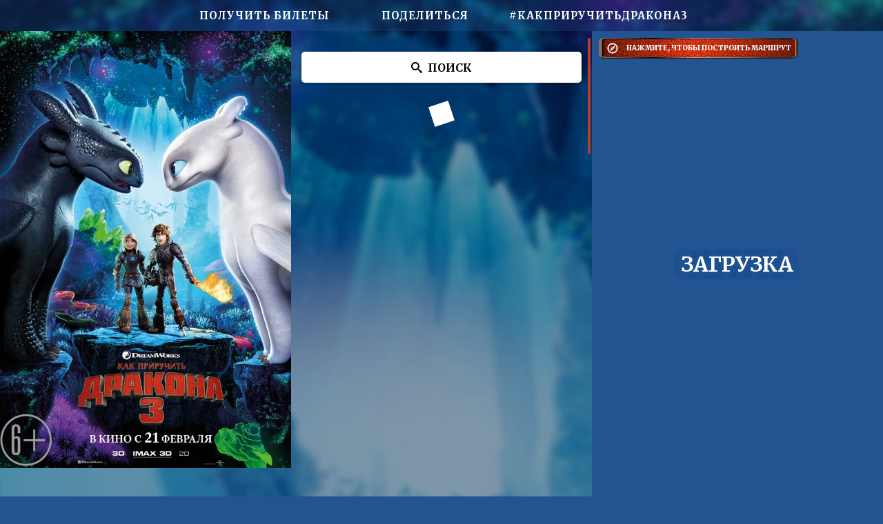

--- FILE ---
content_type: text/html; charset=utf-8
request_url: https://universalshowtimes.com/ru/kak-priruchit-drakona-3/
body_size: 21423
content:
<html class="no-js"><head><title>Как Приручить Дракона 3: ПОЛУЧИТЬ БИЛЕТЫ | Universal Pictures</title><meta http-equiv="Content-Type" content="text/html; charset=UTF-8" /><meta name="react-comment-hack" content />
		<!--[if lt IE 10]>
			<script src="https://cdnjs.cloudflare.com/ajax/libs/classlist/2014.01.31/classList.min.js"></script>
			<script>setTimeout(function(){ document.getElementById('releaseDate').innerHTML = new Date("2019/02/21").toLocaleDateString(); document.body.style.overflow = "hidden";  }, 200)</script>
			<div style="position: absolute; background: #FFFFFF; width: 100%; height: 100%; z-index: 99999; color: #000000; font-size: 20px; text-align: center; margin: 0 auto; padding-top: 80px;">
				<img style="margin: auto; width: auto; height: 40%;" src="https://dx35vtwkllhj9.cloudfront.net/universalstudios/how-to-train-your-dragon-the-hidden-world/images/regions/ru/onesheet.jpg" />
				<p style="padding: 20px">Дата премьеры: <span id="releaseDate"></span></p>
				<p style="padding: 20px">
					<small>Сайт не поддерживает вашу версию Internet Explorer. Пожалуйста, обновите свой браузер, чтобы купить билеты в кино.
						<a href="https://www.microsoft.com/en-gb/download/internet-explorer-11-for-windows-7-details.aspx" target="_blank">
							Браузер
						</a>
					</small>
				</p>
			</div>
		<![endif]--><meta name="description" content="Теперь найти сеанс и забронировать билеты в кино на Как Приручить Дракона 3 стало очень просто! Смотри трейлер фильма и покупай билеты!" /><link rel="stylesheet" type="text/css" href="css/showtimes.css?v=1544452649567" /><link rel="stylesheet" type="text/css" href="https://fonts.googleapis.com/css?family=Merriweather:400,700,900;subset=cyrillic,cyrillic-ext" /><link rel="shortcut icon" type="image/png" href="https://dx35vtwkllhj9.cloudfront.net/universalstudios/how-to-train-your-dragon-the-hidden-world/images/favico.png?v=1544452649567" /><link rel="icon" type="image/x-icon" href="https://dx35vtwkllhj9.cloudfront.net/universalstudios/how-to-train-your-dragon-the-hidden-world/images/favicon.ico?v=1544452649567" /><meta name="viewport" content="minimal-ui, initial-scale=1" /><meta http-equiv="X-UA-Compatible" content="IE=edge,chrome=1" /><meta name="apple-touch-fullscreen" content="yes" /><meta name="apple-mobile-web-app-capable" content="yes" /><meta name="mobile-web-app-capable" content="yes" /><link rel="apple-touch-icon" href="https://dx35vtwkllhj9.cloudfront.net/universalstudios/how-to-train-your-dragon-the-hidden-world/images/regions/ru/200x200.png" /><link rel="apple-touch-startup-image" href="https://dx35vtwkllhj9.cloudfront.net/universalstudios/how-to-train-your-dragon-the-hidden-world/images/regions/ru/bg_hub.png" /><link rel="canonical" href="http://app.powster.com/universalstudios/how-to-train-your-dragon-the-hidden-world/ru/" /><meta property="og:url" content="http://app.powster.com/universalstudios/how-to-train-your-dragon-the-hidden-world/ru/" /><meta property="og:title" content="Как Приручить Дракона 3 | Universal Pictures" /><meta property="og:type" content="video.movie" /><meta property="og:site_name" content="Как Приручить Дракона 3: ПОЛУЧИТЬ БИЛЕТЫ | Universal Pictures" /><meta property="og:description" content="Теперь найти сеанс и забронировать билеты в кино на Как Приручить Дракона 3 стало очень просто! Смотри трейлер фильма и покупай билеты!" /><meta property="og:image" itemprop="image" content="https://dx35vtwkllhj9.cloudfront.net/universalstudios/how-to-train-your-dragon-the-hidden-world/images/regions/ru/200x200.png" /><meta property="og:image:secure_url" content="https://dx35vtwkllhj9.cloudfront.net/universalstudios/how-to-train-your-dragon-the-hidden-world/images/regions/ru/200x200.png" /><meta name="twitter:card" content="summary_large_image" /><meta name="twitter:url" content="http://app.powster.com/universalstudios/how-to-train-your-dragon-the-hidden-world/ru" /><meta name="twitter:title" content="Как Приручить Дракона 3 | Universal Pictures" /><meta name="twitter:description" content="Теперь найти сеанс и забронировать билеты в кино на Как Приручить Дракона 3 стало очень просто! Смотри трейлер фильма и покупай билеты!" /><meta name="twitter:image" content="https://dx35vtwkllhj9.cloudfront.net/universalstudios/how-to-train-your-dragon-the-hidden-world/images/regions/ru/200x200.png" /><meta name="robots" content="index, follow" /><meta name="GOOGLEBOT" content="index, follow" /><script>
					document.documentElement.classList.remove('no-js');
					if (!window.onSnapchatPageHide) window.onSnapchatPageHide = function() {};
					if (!window.onSnapchatPageShow) window.onSnapchatPageShow = function() {};
					dataLayer = [{"filmTitle":"Как Приручить Дракона 3","domainCountry":"ru"}, { visitAt: +new Date() }];</script><style type="text/css">
					#app {
						display: none;
					}</style></head><body><div class="showtimesDoc__loader__3jNo0"><div class="loading__loader__1AZ8I showtimesDoc__spinner__1IL86"></div></div><div id="app" class="showtimesDoc__app__3I6x0"><div class="showtimesApp__app__1JlQV showtimes videoNotPlaying" id="showtimesApp"><header class="header__wrapper__2k-yb"><div class="header__closeBack__37PzL"></div><nav class="header__nav__1k3sJ header__dynamicItemWidth__2BUK2 header-nav"><div class="social__socialWrapper__36a09 header__itemSocialHashtag__2G0Ky header__item__1453z"><div class="social__hashtag__4Alex"><span>Поделиться</span></div><div class="social__shareWrapperHeader__36QRI social__shareWrapper__3317n reveal__revealer__2ry8q"><div class="social__buttonWrapper__qela4"><h2 class="reveal__prompt__1NxPG"><div class="reveal__inner__2uA3A">#КакПриручитьДракона3</div></h2><div class="reveal__childWrapper__v6s4T"><div class="social__icon__A8VP8 reveal__children__35DQp social__iconFacebook__38I0l"><a class="link__top__2Brbt" href="https://www.facebook.com/sharer/sharer.php?u=http%3A%2F%2Fapp.powster.com%2Funiversalstudios%2Fhow-to-train-your-dragon-the-hidden-world%2Fru" target="_blank"></a></div><div class="social__icon__A8VP8 reveal__children__35DQp social__iconTwitter__3K1HM"><a class="link__top__2Brbt" href="https://twitter.com/intent/tweet?text=%D0%9F%D0%BE%D0%B9%D0%B4%D0%B5%D0%BC%20%D0%BF%D0%BE%D1%81%D0%BC%D0%BE%D1%82%D1%80%D0%B8%D0%BC%20%D0%9A%D0%B0%D0%BA%20%D0%9F%D1%80%D0%B8%D1%80%D1%83%D1%87%D0%B8%D1%82%D1%8C%20%D0%94%D1%80%D0%B0%D0%BA%D0%BE%D0%BD%D0%B0%203%20%D0%B2%D0%BC%D0%B5%D1%81%D1%82%D0%B5%20%D1%81%D0%BE%20%D0%BC%D0%BD%D0%BE%D0%B9&amp;url=http%3A%2F%2Fapp.powster.com%2Funiversalstudios%2Fhow-to-train-your-dragon-the-hidden-world%2Fru" target="_blank"></a></div><div class="social__icon__A8VP8 reveal__children__35DQp social__iconWhatsapp__MQdqx"><a class="link__top__2Brbt" href="whatsapp://send?text=%D0%9F%D0%BE%D0%B9%D0%B4%D0%B5%D0%BC%20%D0%BF%D0%BE%D1%81%D0%BC%D0%BE%D1%82%D1%80%D0%B8%D0%BC%20%D0%9A%D0%B0%D0%BA%20%D0%9F%D1%80%D0%B8%D1%80%D1%83%D1%87%D0%B8%D1%82%D1%8C%20%D0%94%D1%80%D0%B0%D0%BA%D0%BE%D0%BD%D0%B0%203%20%D0%B2%D0%BC%D0%B5%D1%81%D1%82%D0%B5%20%D1%81%D0%BE%20%D0%BC%D0%BD%D0%BE%D0%B9 http%3A%2F%2Fapp.powster.com%2Funiversalstudios%2Fhow-to-train-your-dragon-the-hidden-world%2Fru" target="_blank"></a></div></div></div></div></div></nav><canvas class="backgroundDrawer__canvas__1GQRq"></canvas><div></div></header><div class="showtimesApp__content__1HMuZ" id="appContent"><div class="transition__visible__2xO2Z showtimesApp__visible__PIuyB page-comp-showtimes" style="transition-duration: 500ms; animation-duration: 500ms;"><div class="showtimes__container__39KLk"><div class="closableTrailer__container__sbC52"><span class="closableTrailer__close__14l3B"></span><div class="closableTrailer__content__37Imi"></div></div><div class="oneSheet__hidden__vopNn oneSheet__container__1GC_v"><div class="oneSheet__title__3GSfr base__title__3otOM"><span class="oneSheet__titleCopy__2O6Q_">Как Приручить Дракона 3</span><div class="preloadThumb__container__2UGKx"><img src="[data-uri]" alt="Как Приручить Дракона 3" class="preloadThumb__img__3ahzm oneSheet__onesheetSmall__2g97G" /></div></div></div><div class="selection__container__1VIco"><div class="selection__header__2_XWU"></div><div class="locationSearch__base__1nT_U selection__location__2pdRF"><div class="autoCompleteInput__autocomplete__3y75R autoCompleteInput__withResetButton__3HRAG"><div class="autoCompleteInput__placeholder__3Hpnv"><div class="locationSearch__placeholderContent__3IQyA"><div class="svgIcons__wrapper__2qAWR locationSearch__placeholderSearch__2YadK"></div><div class="locationSearch__placeholderText__QM5At">ПОИСК</div></div></div><div class="autoCompleteInput__closeBtn__PyW_B"></div><input class="autoCompleteInput__input__1rK2t autoCompleteInput" /><div class="autoCompleteInput__suggestions__3kDE4"></div></div></div><div class="selection__filterCta__1Zv1S selection__hidden__3Ge-j"><p>ВВЕДИТЕ ВАШЕ МЕСТОПОЛОЖЕНИЕ ВЫШЕ ИЛИ ВЫБЕРИТЕ КИНОТЕАТР НИЖЕ</p>
</div><div class="selection__toTop__10Jk-"><span></span>ПОИСК / ФИЛЬТРЫ</div><div class="filters__container__1smAB filters__hidden__2vOl-"></div><div class="loading__loader__1AZ8I"></div><div></div></div><div class="showtimes__map__2g9sW"><div class="gmap__container__1q4E1 gmap__loading__2Iikp" data-loading-text="Загрузка"><div class="gmap__directionControls__2Y577"><div class="gmap__requestDirections__1kItQ"><div class="svgIcons__wrapper__2qAWR gmap__directionIcon__3Qk3Y"></div><span class="gmap__cta__1gZWp">Нажмите, чтобы построить маршрут</span></div></div><div class="gmap__gmap__2yHrV"></div><div class="gmap__theaterMarkers__3tkGS"></div></div></div><div class="fakeScrollbar__track__1znR3"><div class="fakeScrollbar__thumb__2nbhf"></div></div><div></div></div></div><div class="transition__empty__7fZWG" style="transition-duration: 500ms; animation-duration: 500ms;"></div></div><footer class="footer__footer__OeT0C"><div class="footer__content__24ZqP"><img class="footer__studio__1-bnO" alt="footer-studioLogo" src="https://dx35vtwkllhj9.cloudfront.net/universalstudios/how-to-train-your-dragon-the-hidden-world/images/legal-logos-intl.png" /><ul class="footer__list__1tYxQ"><li class="footer__listItem__1ze_q"><a class="link__top__2Brbt footer__listLink__1W-5G" href="http://www.nbcuniversal.com/terms/" target="_blank"><p>ПРАВИЛА ПОЛЬЗОВАНИЯ</p>
</a></li><li class="footer__listItem__1ze_q"><a class="link__top__2Brbt footer__listLink__1W-5G" href="https://www.nbcuniversal.com/privacy-policies/privacy-russian" target="_blank"><p>Политика приватности</p>
</a></li></ul><ul class="footer__listInline__hw_wi"><li class="footer__copyrightListItem__3IHSV footer__listItem__1ze_q"><a class="link__top__2Brbt footer__copyrightLink__lee55 footer__listLink__1W-5G" href="https://movies.powster.com/" target="_blank"><p>MOVIE PLATFORM © 2018 POWSTER</p>
</a></li><li class="footer__copyrightListItem__3IHSV footer__listItem__1ze_q"><span class="footer__copyrightNoLink__3o4ha footer__copyrightLink__lee55 footer__listLink__1W-5G"><p>© 2018 Universal Pictures. ALL RIGHTS RESERVED.</p>
</span></li></ul><p class="footer__copyrightText__3yOBY">ВСЕ ПРАВА ЗАЩИЩЕНЫ.</p></div></footer><div></div><div id="bgImage" class="background__image__3gVIJ " style="background-image: url(https://dx35vtwkllhj9.cloudfront.net/universalstudios/how-to-train-your-dragon-the-hidden-world/images/showtimes_bg.jpg);"></div><div></div><div></div></div></div><script>window.__INITIAL_STATE__ = {"appData":{"background":{"noVideo":true},"footer":{"textCopyright":{"$copy":"TEXT_COPYRIGHT"},"links":{"terms":{"url":"http://www.nbcuniversal.com/terms/","trackId":"termsOfService_link","order":1,"$copy":"$TERMS","hubUrl":"http://www.nbcuniversal.com/terms/"},"privacy":{"url":"https://www.nbcuniversal.com/privacy-policies/privacy-russian","trackId":"privacyProfile_link","order":2,"$copy":"$PRIVACY","hubUrl":"https://www.nbcuniversal.com/privacy-policies/privacy-russian"}},"copyright":{"powster":{"url":"https://movies.powster.com/","trackId":"powsterCopyright_link","order":1,"$copy":"$COPYRIGHT_POWSTER"},"studio":{"url":"","trackId":"studioCopyright_link","order":2,"$copy":"$COPYRIGHT_STUDIO"}},"studioLogo":"legal-logos-intl.png"},"doc":{"styleLinks":{"font":"https://fonts.googleapis.com/css?family=Merriweather:400,700,900;subset=cyrillic,cyrillic-ext"}},"apis":{"tracking":{"googleAnalytics":{"category":"universal-studios-prod/how-to-train-your-dragon-the-hidden-world/","studio":"UA-38093606-2","global":"UA-116565548-12","local":"UA-113808138-18","verificationCode":""},"googleTagManager":{"tagId":"GTM-53W226T"},"pinterest":{"verificationCode":""},"bing":{},"pixels":{"twitterTag":{"trackId":"PageView"},"facebookTag":{"trackId":"PageView"},"gwalletTag":{"id":""}},"insights":{"root":"https://t.powsterdata.com"}},"stdata":{"root":"https://powsterdata.com"},"groupr":{"root":"https://groupr.powster.com"},"gmaps":{"key":"AIzaSyBtZ_ReV0X_SCLIYosdhO3ICgvjo4HmjbA"}},"styling":{"variables":{"regionMismatchModal-highlightColor":"#00bff3","synopsis-headerDesktopFontSize":"2.1rem","showtimesHomeEnt-textColor":"#ffffff","theater-logoColor":"#c13924","theater-inactiveBgColor":"#48169a","header-itemToggleFontSize":".8rem","base-highlightColor":"#c13924","regionMismatchModal-bgColor":"#2c2c2c","ticketing-seatingHighlightColor":"#c13924","homeEnt-highlightColor":"#c13924","synopsis-paragraphMobileFontSize":"1rem","regionMismatchModal-textColor":"#ffffff","ticketing-headerBgColor":"#3250b1","breakTabletLandscape":"1024px","screeningsPanel-bgColor":"#ceeef8","showtimesHomeEnt-bgColor":"#215491","theater-dateTextActiveColor":"#000","theater-textColor":"#ffffff","header-bgColor":"#215491","ticketing-seatSlotTextColor":"#ffffff","homeEnt-bgColor":"#215491","header-mobileActiveTextColor":"#ffffff","regionMismatchModal-lowlightColor":"#6c6c6c","footer-textColor":"#fff","synopsis-headerTabletFontSize":"2.1rem","header-maxWidth":"800px","toggleHeight":"35px","defaultFontStyle":"normal","base-textColor":"#ffffff","text-direction":"ltr","showtimesHomeEnt-btnTextColor":"#fff","base-bgColor":"#215491","titleFont":"Merriweather","theater-dateTextColor":"#ffffff","screeningsPanel-textColor":"#000","contentBox-maxWidth":"1000px","theater-bgColor":"#3250b1","header-mobileTextColor":"#ffffff","gallery-bgColor":"#215491","header-mobileBgColor":"#215491","breakTablet":"767px","homeEnt-textColor":"#ffffff","defaultFont":"Merriweather","breakLargeDesktop":"1400px","ticketing-mainTextColor":"#ffffff","mapDirections-textColor":"#fff","theater-inactiveTextColor":"#ffffff","base-bgMobileColor":"#215491","regionMismatchModal-font":"Merriweather","regionMismatchModal-locationBarColor":"#cccccc","breakDesktop":"1024px","header-height":"45px","screeningsPanel-btnTextColor":"#fff","homeContent-maxWidth":"700px","provider-textColor":"#fff","playlistHeight":"250px","base-btnBgColor":"#c13924","footer-bgColor":"#000000","base-btnTextColor":"#fff","screeningsPanel-favBgColor":"#c13924","defaultLetterSpacing":"normal","ticketing-btnTextColor":"#fff","theater-dateBgActiveColor":"#ceeef8","header-navHeight":"45px","synopsis-paragraphDesktopFontSize":"1rem","header-textColor":"#ffffff","showtimesHomeEnt-btnBgColor":"#c13924","header-activeTextColor":"#ffffff","screeningsPanel-favTextColor":"#fff","defaultFontWeight":"700","screeningsPanel-btnBgColor":"#c13924","synopsis-paragraphTabletFontSize":"1rem","base-textCase":"uppercase","header-mobileActiveBgColor":"#215491","ticketing-btnBgColor":"#c13924","ticketing-mainBgColor":"#215491","homeEnt-btnBgColor":"#c13924","provider-bgColor":"#c13924","contentBox-textAlign":"center","mapDirections-bgColor":"#c13924","header-activeBgColor":"#215491","homeEnt-btnTextColor":"#fff","ticketing-seatSlotBgColor":"#228cc6","header-itemFontSize":".75rem","synopsis-headerMobileFontSize":"2.1rem","theater-dateBgColor":"#3250b1","ticketing-headerTextColor":"#ffffff","ticketing-seatingThemeColor":"#ffffff","screeningsPanel-movieTextColor":"#000","sharedMediaRoot":"https://dx35vtwkllhj9.cloudfront.net","sharedImageRoot":"https://dx35vtwkllhj9.cloudfront.net/images","imageRoot":"https://dx35vtwkllhj9.cloudfront.net/universalstudios/how-to-train-your-dragon-the-hidden-world/images","imageRegionRoot":"https://dx35vtwkllhj9.cloudfront.net/universalstudios/how-to-train-your-dragon-the-hidden-world/images/regions/ru","mediaRoot":"https://dx35vtwkllhj9.cloudfront.net/universalstudios/how-to-train-your-dragon-the-hidden-world","studioRoot":"https://dx35vtwkllhj9.cloudfront.net/universalstudios","studioImageRoot":"https://dx35vtwkllhj9.cloudfront.net/universalstudios/images"},"logoShade":"dark"},"pages":{"error-404":{"baseHtml":"404.html","path":"/","base":"error404","id":"error-404","basePagePath":"/"},"showtimes-abs":{"baseHtml":"index_abs.html","path":"/","base":"showtimes","id":"showtimes-abs","basePagePath":"/","useOverrideDocProps":true},"toolkit":{"path":"/toolkit/","base":"toolkit","id":"toolkit"},"showtimes":{"alternatePaths":"/showtimes/","path":"/","data":{"providers":{"nordisk":{"rank":12},"mhuk":{"rank":1},"pow":{"rank":24},"webus":{"rank":15},"webuk":{"rank":16},"wwm":{"rank":14},"mtau":{"rank":13},"hexa":{"rank":19},"cinemex":{"rank":8},"bios":{"rank":20},"mtick":{"rank":23},"ciner":{"rank":21},"flicks":{"rank":9},"amc":{"rank":11},"ingre":{"rank":10},"cpass":{"rank":22},"every":{"rank":5},"swit":{"rank":17},"grace":{"rank":18},"ebroadcast":{"rank":6},"vue":{"rank":3},"velox":{"rank":7},"emp":{"rank":4},"mx":{"rank":2}},"boundingRegions":{},"groupBooking":{"icon":"SvgHeart"},"mapStaticPreview":true,"showNoShowtimesLinkWorldwide":false,"useSolidBgColor":false,"useMultipleDirections":true,"customTheaterLogo":true,"useGlobalScreenings":false,"backgroundBehindHeader":true,"opaqueHeader":false,"ticketProvidersOrder":"cinema, fandango, movietickets, atom","ctaCopy":{"0":"$GET_TICKETS","1":"$GET_TICKETS","2":"$COMING_SOON"},"customMapMarker":"https://dx35vtwkllhj9.cloudfront.net/universalstudios/how-to-train-your-dragon-the-hidden-world/images/custom_map_marker.png","calendars":{"outlookCal":true,"googleCal":true,"iCal":true},"ignoreProviderRegions":{"wwm":{"au":true,"ru":true}},"overrideDeeplinks":{},"allowBgVideo":false,"blockedExhibitors":{},"radiusFactor":"3","ticketProviders":{"fandango":{"order":"1","offer":"$FANDANGO_OFFER"},"cinema":{"order":"4"},"atom":{"order":"3","offer":"$ATOM_OFFER"}},"titleShortName":"title-short-bare.jpg","hideBeforeLaunch":false,"disableOnesheetLink":true,"background":{"image":"https://dx35vtwkllhj9.cloudfront.net/universalstudios/how-to-train-your-dragon-the-hidden-world/images/showtimes_bg.jpg"},"mapStyles":[{"stylers":[{"color":"#3852ab"}],"elementType":"geometry"},{"stylers":[{"color":"#ffffff"}],"elementType":"labels.text.fill"},{"stylers":[{"color":"#323232"}],"elementType":"labels.text.stroke"},{"featureType":"administrative.country","elementType":"geometry.stroke","stylers":[{"color":"#4b6878"}]},{"featureType":"administrative.province","elementType":"geometry.stroke","stylers":[{"color":"#4b6878"}]},{"featureType":"landscape.natural","elementType":"geometry","stylers":[{"color":"#35649f"}]},{"featureType":"poi","elementType":"geometry","stylers":[{"color":"#5d5eac"}]},{"featureType":"poi","elementType":"labels.icon","stylers":[{"visibility":"off"}]},{"featureType":"poi.park","elementType":"geometry.fill","stylers":[{"color":"#2b33b5"}]},{"featureType":"road","elementType":"geometry","stylers":[{"color":"#484db3"}]},{"featureType":"road","elementType":"labels.icon","stylers":[{"visibility":"off"}]},{"featureType":"road","elementType":"labels.text.fill","stylers":[{"color":"#b6c2e0"}]},{"featureType":"road","elementType":"labels.text.stroke","stylers":[{"color":"#1d2c4d"}]},{"featureType":"road.arterial","elementType":"geometry","stylers":[{"color":"#7f2b70"},{"visibility":"simplified"},{"weight":1}]},{"featureType":"road.highway","elementType":"geometry","stylers":[{"color":"#6ce553"},{"visibility":"simplified"},{"weight":1}]},{"featureType":"road.highway","elementType":"geometry.fill","stylers":[{"color":"#6fec5a"}]},{"featureType":"road.highway","elementType":"labels.text.fill","stylers":[{"color":"#b0d5ce"}]},{"featureType":"road.highway","elementType":"labels.text.stroke","stylers":[{"color":"#023e58"}]},{"featureType":"road.local","elementType":"geometry","stylers":[{"color":"#5565ce"},{"visibility":"simplified"}]},{"featureType":"transit","elementType":"labels.text.fill","stylers":[{"color":"#98a5be"}]},{"featureType":"transit","elementType":"labels.text.stroke","stylers":[{"color":"#1d2c4d"}]},{"featureType":"transit.line","elementType":"geometry.fill","stylers":[{"color":"#07007d"}]},{"featureType":"transit.station","elementType":"geometry","stylers":[{"color":"#6921b6"}]},{"featureType":"water","elementType":"geometry","stylers":[{"color":"#9eedfa"}]},{"featureType":"water","elementType":"labels.text.fill","stylers":[{"color":"#000000"}]}]},"id":"showtimes","$copy":"$SHOWTIMES","base":"showtimes"}},"header":{"dynamicItemWidth":true,"nav":{"home":{"type":"page","id":"home","order":1},"synopsis":{"type":"page","id":"synopsis","order":4},"share":{"items":{"twitter":{"trackId":"shareTwitter_button","title":"Twitter","shareUrl":"https://twitter.com/intent/tweet?text=%SOCIAL_COPY%&url=%SHARE_URL%","order":2,"id":"Twitter"},"facebook":{"trackId":"shareFacebook_button","title":"Facebook","shareUrl":"https://www.facebook.com/sharer/sharer.php?u=%SHARE_URL%","order":1,"id":"Facebook"},"whatsapp":{"id":"Whatsapp","trackId":"shareWhatsapp_button","shareUrl":"whatsapp://send?text=%SOCIAL_COPY% %SHARE_URL%","order":"4","title":"Whatsapp"}},"type":"revealer","id":"share","order":6},"showtimes":{"type":"page","id":"showtimes","disableBeforeShowtimes":true,"order":"2"},"videos":{"type":"page","id":"videos","order":3}},"breakpoint":"tablet"},"meta":{"vanities":[],"dates":{"release":"2019-02-21","boxOffice":"2019-02-18"},"studio":{"domain":"universalshowtimes.com","gaStudioSlug":"universal-studios-prod","name":"Universal Pictures","slug":"universalstudios"},"title":{"en":"How To Train Your Dragon: The Hidden World","slug":"how-to-train-your-dragon-the-hidden-world","webediaIds":["142144","154062"],"locale":"Как Приручить Дракона 3","localeSlug":"kak-priruchit-drakona-3"},"url":"http://app.powster.com/universalstudios/how-to-train-your-dragon-the-hidden-world/ru","region":{"countryName":"Россия","language":"en","slug":"ru"},"eventCinema":false,"messenger":{"pageId":"","entryPoint":"webbtn","appId":"1419724194809157"},"social":{},"affiliate":"PUNI","keys":{"showtimesOnly":"SH"},"live":true,"id":6516},"urls":{"shareImage":"https://dx35vtwkllhj9.cloudfront.net/universalstudios/how-to-train-your-dragon-the-hidden-world/images/regions/ru/200x200.png","bgVideo":"https://dx35vtwkllhj9.cloudfront.net/universalstudios/how-to-train-your-dragon-the-hidden-world/video/bg.mp4","cloudfront":"","roots":{"media":"https://dx35vtwkllhj9.cloudfront.net/universalstudios/how-to-train-your-dragon-the-hidden-world","image":"https://dx35vtwkllhj9.cloudfront.net/universalstudios/how-to-train-your-dragon-the-hidden-world/images","imageRegion":"https://dx35vtwkllhj9.cloudfront.net/universalstudios/how-to-train-your-dragon-the-hidden-world/images/regions/ru","studio":"https://dx35vtwkllhj9.cloudfront.net/universalstudios","video":"https://dx35vtwkllhj9.cloudfront.net/universalstudios/how-to-train-your-dragon-the-hidden-world/video","sharedImages":"https://dx35vtwkllhj9.cloudfront.net/images","sharedMedia":"https://dx35vtwkllhj9.cloudfront.net"}},"copy":{"$REQUEST_DIRECTIONS":"Нажмите, чтобы построить маршрут","$MESSENGER_DESCRIPTION":"Оповестить, когда билеты будут доступны для продажи, появится новый трейлер и многое другое.","$CHC":"Curzon Home Cinema","$CREATE_GROUP":"Скопировано","$RESERVE":"Бронировать","$REGION_MISMATCH_MODAL_SECONDARY":"Посетите, чтобы узнать о премьере новых фильмов, посмотреть трейлеры и многое другое.","$WHAT_PAYMENT_DETAILS":"What are your payment details?","$COMING_SOON":"Скоро в кино","$TIME_FORMAT":"H:mm","$REGION_MISMATCH_MODAL_STAY":"Будьте в курсе на %APP_URL%","$GALLERY_DOWNLOAD_ALL":"Скачать все","$FOLLOW":"Подписаться","$SEARCH":"ПОИСК","$GROUP_NEW_MEMBER_PLACEHOLDER":"Ввести имя","$GROUP_NAME_JOIN":"Присоединиться к %OWNER% группы","$AFTERNOON":"После обеда","$PLEASE_BRING_YOUR_BOOKING_REF":"Please bring the booking reference to redeem your tickets.","$EXECUTIVE_PROD":"Исполнительные продюсеры","$COPYRIGHT_POWSTER":"MOVIE PLATFORM © 2018 POWSTER","$UNABLE_TO_FIND_LOCATION":"НЕВОЗМОЖНО ОПРЕДЕЛИТЬ МЕСТО ПОИСКА","$ANY_THEATER":"КИНОТЕАТР","$FILTER_RESULTS":"Найдено %COUNT% из %TOTAL% сеансов согласно запросу","$THEATERS":"theatres","$MESSENGER_SENT":"Сообщение отправлено","$CALENDAR_ADD":"ДОБАВИТЬ В КАЛЕНДАРЬ","$CHANGE_TIME":"Изменить время","$META_DESCRIPTION":"Теперь найти сеанс и забронировать билеты в кино на Как Приручить Дракона 3 стало очень просто! Смотри трейлер фильма и покупай билеты!","$BACK_TO_SEARCH_AND_FILTER":"ПОИСК / ФИЛЬТРЫ","$FNAC":"FNAC","$COPY_LINK_IOS":"Зажмите, чтобы скопировать","$HOME_ALT_TITLE":"Как Приручить Дракона 3: На главную  | Universal Pictures","$START_ORGANIZING":"Создать групповое приглашение для друзей","$SHOWTIMES":"ПОЛУЧИТЬ БИЛЕТЫ","$INIT_GROUP_CTA":"Выберите предпочтительные сеансы, чтобы создать группу","$NOT_ENOUGH_TICKET_FOR_COMPANION":"You don't have enough tickets left to pick this companion seat","$MX_UNEXPECTED_CINEMA_TICKET_SERVICE_ERROR":"An unexpected error occurred at the cinema’s ticketing service","$WATCH_AT_HOME":"Смотрите на главной","$SEATING_BACK":"Back","$OK":"Ok","$SELECT_TIME_TO_PURSHASE":"ВЫБЕРИТЕ ПОДХОДЯЩЕЕ ВРЕМЯ СЕАНСА","$SHOWTIMES_IFRAME":"showtimesIFramed","$NOW_PLAYING_IN_THEATERS":"Now playing in theaters","$TALK_TALK":"Talk Talk TV Store","$GROUP_JOIN_AS":"Вступай в группу, чтобы узнать время сеанса, которое выбрали твои друзья","$TOTAL":"Всего","$BOOKING_REFERENCE":"Booking reference","$CAST_ROLE":"Актерский состав фильма","$ITUNES":"iTunes","$WRITTEN_BY":"Сценарист","$PICK_THE_WHEELCHAIR":"The seat %COMP_LABEL% is a companion seat\nPick the wheelchair in %WLCHR_LABEL% first if you want this seat","$ONLY_N_TICKETS_AVAIL_AREA":"You only have %NUM_AVAIL% ticket(s) available for the area \"%AREA_NAME%\"","$SYNOPSIS_DESCRIPTION":"Как Приручить Дракона 3","$NO_MEMBER_FILTERING":"Все","$WHOS_GOING":"Кто пойдет?","$TITLE":"Как Приручить Дракона 3","$NO_SHOWTIMES_DESCRIPTION":"Мы искали для вас в %GEO%, но там сеансов нет. Попробуйте изменить местонахождение. ","$SEARCH_FAILED":"К сожалению, %LOCATION% не найдено. Попробуйте попытку позже.","$CREATE_GROUP_CTA":"Создайте группу, чтобы друзья могли увидеть выбранное вами время сеанса","MESSENGER_ERROR":"Ошибка","$VIDEOS_ALT_TITLE":"Как Приручить Дракона 3: ТРЕЙЛЕР | Universal Pictures","$TERMS":"ПРАВИЛА ПОЛЬЗОВАНИЯ","$AREA_FOR":"Area for","$OVERVIEW":"Описание","$ANY_CHAIN":"Любая сеть кинотеатров","$EDIT":"ИЗМЕНИТЬ","$TICKETING_TIMEOUT_MESSAGE":"Your %MIN% minutes to complete the order ran out! We had to free up your seats in case someone else wanted them. Do you still want them?","$HOME_TITLE_TREATMENT_SEO":"Как Приручить Дракона 3","$ANY_FORMAT":"2D, 3D...","$SEATS":"Seats","THEATER":"Theater","$ORDER_COMPLETED":"Order completed","$CANCEL":"Cancel","$SECONDS":"секунд","$UNABLE_TO_SEARCH_LOCATION":"НЕВОЗМОЖНО ОПРЕДЕЛИТЬ ВАШЕ МЕСТОНАХОЖДЕНИЯ","$HOURS":"часов","$NAME":"Name","$OTHER_NEAR_CINEMAS":"Другие кинотеатры рядом с Вами","$MORE_SHOWTIMES_FOUND_IN":"Сеансы обнаружены в следующих городах","$DAY_FORMAT":"ddd o","$NO_TICKET_AVAIL_AT_THE_MOMENT":"There are no tickets available for this screening at the moment","$NO_TICKET_AVAIL":"You don't have any ticket available","$COPYRIGHT_STUDIO":"© 2018 Universal Pictures. ALL RIGHTS RESERVED.","messenger":{"UNSUB_ONE_TICKETS":"Вы больше не будете получать уведомления о поступлении в продажу билетов на фильм %movieName%","HELP":"\"Привет! Мы хотим поделиться с тобой самой свежей информацией о фильме, премьеру которого ты так ждешь!\nИтак, вот что у нас для тебя новенького:  \n\\n    Список: Показать список подписок \n\\n    Отказаться: Отписаться от подписки\"","UNSUB_ONE":"Вы больше не будете получать уведомления на этим мероприятия.","DEFAULT_ANSWER":"","UNSUB_MULTIPLE":"Вы больше не будете получать уведомления на этим мероприятия.","SUB_LIST_ELEM":"    %movieName% (%eventType%) = %event%","CONFIRM_RELEASE":"Мы оповестим вас, как только фильм %movieName% выйдет в кино!","UNSUB_FAIL":"Вы не подписаны на это мероприятие.","TICKETS_BUTTON":"Get Tickets","TICKETS_TITLE":"Билеты на фильм %movieName% уже в продаже.","ALREADY_SUBSCRIBED":"Вы уже подписаны.","UNSUB_ONE_RELEASE":"Вы больше не будете получать уведомления о премьере фильма %movieName%","NO_SUBSCRIPTION":"У тебя еще не создано ни одно напоминание.","NICE_EVENT_TYPES":{"release":"Movie released","tickets":"Tickets available"},"RELEASE_SUBTITLE":"Найдите сеансы в вашем городе!","TICKETS_SUBTITLE":"Купите билет на самый удобный сеанс в ближайший кинотеатр. Посмотрите трейлер и выберите лучшие места.","SUB_LIST_AFTER":"Чтобы отказаться от подписки, введите \\\"отказаться\\\".","CONFIRM_TICKETS":"Мы оповестим вас, как только билеты на фильм %movieName% поступят в продажу!","RELEASE_TITLE":"%movieName% уже в кино!","UNSUB_ALL":"Теперь вы не сможете получать напоминания о премьере новых фильмов :( ","SUB_LIST_INTRO":["You are subscribed to this event :","You are subscribed to these %#% events :"],"RELEASE_BUTTON":"Get Tickets"},"$TICKETING_COMPLETED_MESSAGE":"Thank you for your booking. A receipt has been sent to your email.","$ANY_TIME":"Время","$FACEBOOK_NOTIFICATION":"УВЕДОМЛЕНИЕ FACEBOOK","$DATE":"Date","$IE_BROWSER_LINK":"https://www.microsoft.com/en-gb/download/internet-explorer-11-for-windows-7-details.aspx","$HOMEENT_ALT_TITLE":"Как Приручить Дракона 3: Watch At Home | Universal Pictures","$GROUP_NAME_EDIT":"Изменить %OWNER% группы","$BG_VIDEO_DESCRIPTION":"A background video trailer for Как Приручить Дракона 3 by Universal Pictures.","$SHOWTIMES_ALT_TITLE":"Как Приручить Дракона 3: %$SHOWTIMES% | Universal Pictures","$CURRENCY":"$%VALUE%","$VIMEO":"Vimeo On Demand","$OFFICIAL_WEBSITE":"САЙТ","$COOKIES":"Идентификационные файлы","$TICKETS":"Tickets","$MORNING":"Утром","$DYNAMIC_TITLE":"Как Приручить Дракона 3: %PAGE_NAME% | Universal Pictures","$PRINT_YOUR_TICKET":"PRINT BOOKING DETAILS","$HEARTED_SHOWTIMES":"Предпочтительные сеансы","$WRITER":"Сценарист","$GALLERY_ALT_TITLE":"Как Приручить Дракона 3: Галерея | Universal Pictures","$TICKETS_AT_BOX_OFFICE":"Tickets may be collected at the box office.","$REGION_MISMATCH_MODAL_MAIN":"Похоже, вы находитесь в %LOCATION%","$RELEASE_DATE":"Дата премьеры","HOME_TRAILER_CLOSE_TEXT":"","$PICKUP_INFO":"Pick up information","$IE_BROWSER_LINK_WORD":"Браузер","$DIRECTOR":"Режиссер","$FILTER_CTA":"ВВЕДИТЕ ВАШЕ МЕСТОПОЛОЖЕНИЕ ВЫШЕ ИЛИ ВЫБЕРИТЕ КИНОТЕАТР НИЖЕ","$SEAT_IS_COMPANION":"The seat %LABEL% is a companion seat\nPlease make sure to pick the closest wheelchair space with it","$DIRECTED_BY":"Режиссер","$CURZON_BT":"Curzon BT","$COPY_LINK":"Скопировать ссылку на группу","$ZOOM_IN":"Zoom in","$GALLERY":"Галерея ","$THOSE_SEATS_WERE_RESERVED_RECENTLY":"The seats you want were reserved by another user recently","$STUDIO_NAME":"Universal Studios","$COOKIE_CONSENT":"Пользовательское соглашение","$MORE":"Еще ","$NEXT":"Далее","$META_TITLE":"Как Приручить Дракона 3 | Universal Pictures","$TIME_PERIOD":"tt","$PRODUCER":"Продюсер","$ZOOM_OUT":"Zoom out","$LOYALTY_NUMBER":"Loyalty Number","$SYNOPSIS_HEADER":"","$MODERN_BROWSER_LINK":"https://www.google.co.uk/chrome/","$SHARE_URL":"","$GROUP_COMPACT_HEART_COUNT":"%COUNT% друзей","$MX_SEATS_UNAVAILABLE":"Not enough seats available, please try a different screening","$MESSENGER_REMINDER":"Напоминание","$GOOGLE_PLAY":"Google Play","$SCREEN":"Screen","$IE_BROWSER_MESSAGE":"Сайт не поддерживает вашу версию Internet Explorer. Пожалуйста, обновите свой браузер, чтобы купить билеты в кино.","$ENJOY_THE_FILM":"Enjoy the film!","$FIELD_IS_EMPTY":"%FIELD% is empty","$SYNOPSIS":"Синопсис","$DATA_PROVIDER_LIST":"All countries - wwm (except below where stated)\n\nUS - amc, wwm, webus\n\nUK - wwm, webuk\n\nAE - cpass\n\nAT - cpass\n\nAU - ebroadcast\n\nBR - velox, ingre\n\nCH - ciner (all studios except Universal & Paterson), wwm\n\nDE - cpass\n\nES - WWM, reserventradas (if urgent)\n\nIT - WWM, SWIT (Universal only)\n\nMX - cinepolis, cinemex\n\nNO - nordisk, WWM\n\nNZ - flicks\n\nNL - Vue, WWM\n\nPT - cpass\n\nRU - yandex","$CREATE_GROUP_NAME_PLACEHOLDER":"Введите свое имя","$TEXT_COPYRIGHT":"ВСЕ ПРАВА ЗАЩИЩЕНЫ.","$RELEASE_DATE_TEXT":"Как Приручить Дракона 3: КУПИТЬ БИЛЕТЫ","$TICKETING_TIMEOUT_WARNING":"Time to complete purchase","$YOUTUBE_NO_COOKIES_ALLOW":"Allow?","$CHECK_SEARCH_SPELLED_CORRECTLY":"Проверьте, не ошиблись ли вы в написании. Попробуйте добавить город или индекс.  ","$MODERN_BROWSER_MESSAGE":"switch to a modern browser","$UNKNOW_ERROR":"Произошла неизвестная ошибка","$GROUP_NEW_MEMBER_BUTTON":"Добавить в группу","$CANCEL_CREATE_GROUP_BUTTON":"Отмена","$OR_WATCH_TRAILER":"Или посмотрите трейлер","$SOCIAL_COPY":"Пойдем посмотрим Как Приручить Дракона 3 вместе со мной","$WORLDWIDE_RELEASE":"Дата мировой премьеры","$SYNOPSIS_DATE":"","$FIELD_IS_TOO_SHORT":"%FIELD% is too short","$DATE_FORMAT":"MMMM d, yyyy","$STILL_N_SEATS_TO_PICK":"You still have %NUM_SEAT% seat(s) to pick","$MESSENGER_SAVED":"Сообщение сохранено","$SEARCHED_LOCATION_OUTSIDE_REGION":"Похоже, вы находитесь в %LOCATION%, но эта страница для пользователей из ru.","$TICKETS_SELECTED":"Выбранные билеты","$CITY":"City","$TICKETS_AVAILABLE_AT_THEATER":"Tickets available at %THEATER%","$DATETIME_LOCALE":{"$MONTHS_SHORT":["ЯНВ","ФЕВ","МАРТ","АПР","МАЙ","ИЮН","ИЮЛ","АВГ","СЕН","ОКТ","НОЯ","ДЕК"],"$AM":"","$TIME_SEPARATOR":":","$DAYS_SHORT":["Вс","Пн","Вт","Ср","Чт\n","Пт","Сб"],"$PM":"","$DATE_SEPARATOR":"/","$DAYS_FULL":["Воскресенье","Понедельник","Вторник","Среда","Четверг","Пятница","Суббота"],"$MONTHS_FULL":["январь","февраль","март","апрель","май","июнь","июль","Август","Сентябрь","Октябрь","Ноябрь","декабрь"]},"$OR":"или","$PROVIDE_PAYMENT_INFO":"Please provide your payment information to %THEATER_NAME%:","$SHARE":"Поделиться","$WHICH_SEATS":"Выберите метса","$MOVIE_RELEASED":"Дата премьеры","$MX_LOYALTY_NOT_ALLOWED_FOR_CINEMA_CHAIN":"This theater does not allow loyalty card numbers","$SKY_STORE":"Sky Store","$GROUP_SHARE":"Рассказать о группе","$BACK":"НАЗАД ","$TODAY":"Сегодня","$EMAIL":"Email","$CREATE_GROUP_BUTTON":"Собери своих друзей!","$COPY_LINK_SUCCESS":"Скопировано","$SELECT_LANGUAGE":"","$EMAIL_IS_NOT_VALID":"The email address is not valid","$FILTER_CTA_ZIPCODES":"Enter your zip code above or select your theater below","$MESSENGER_NOT_SENT":"Сообщение не отправлено","$CAST":"В главных ролях","$STORY":"Сюжет","$PRODUCED_BY":"Продюсер","$GET_TICKETS":"КУПИТЬ БИЛЕТЫ","$CANCEL_JOIN_GROUP_BUTTON":"Отказаться","$DATE_FILTER_FORMAT":"ddd MMM dd","$FIELD_IS_TOO_LONG":"%FIELD% is too long","$SEARCHED_LOCATION_OUTSIDE_REGION_MOBILE":"Вы искали место %LOCATION%, которое недоступно в %COUNTRY% либо у вас выключено определение вашего местоположения! Пожалуйста, включите передачу геоданных или измените условие поиска.","$HASHTAG":"#КакПриручитьДракона3","$COOKIES_MODAL_ACCEPT":"Allow Optimal Site Cookies","$NO_SHOWTIMES":"СЕАНСЫ НЕДОСТУПНЫ","$CANNOT_LEAVE_ORPHAN_SEATS":"You can't leave a gap between seats (Check %ORPHAN_SEATS%)","$PRIVACY":"Политика приватности\n","$ONLY_N_TICKETS_AVAIL":"You only have %NUM_AVAIL% ticket(s) available","$MX_CANT_CONNECT_TO_LOYALTY":"Cannot connect to the loyalty system. Please try again later or remove your loyalty number.","$LOADING":"Загрузка","$GROUP_SHARE_MESSAGE":"Поделитесь ссылкой с друзьями, чтобы пригласить их в кино!","$MESSENGER_CTA":"Не пропусти премьеру! Добавь напоминание в календарь.","$ENCODED_MESSAGE":"Пойдем%20посмотрим%20Как Приручить Дракона 3%20вместе%20со%20мной","groupBooking":{"$PREVIOUS_DATES":"Предыдущая неделя","$ERROR_UNKNOWN":"Неизвестная ошибка. Повторите попытку чуть позже.","$SHARE_CTA":"Share the link to invite your friends and save this page for later","$ERROR_GEOCODING":"Мы не смогли найти %SEARCH%. Попробуйте снова.","$CREATE_BUTTON":"Вперед! ","$JOIN_CTA":"Присоединитесь к группе и приходите в кино вместе!","$EXISTING_MEMBER":"Уже зарегистрированы?","$YOUR_NAME":"Имя","$DEFAULT_GROUP_NAME":"%OWNER%'s Group","$CREATE_CTA":"Создайте группу и пригласите друзей посмотреть Как Приручить Дракона 3","$JOIN_SUBTITLE":"Пожалуйста, выберите удобные вам дни","$DONE_TITLE":"Даты отмечены в вашем календаре","$DAYTIME":"День","$EMPTY_GROUP_NAME_PLACEHOLDER":"Название группы","$DONE_BUTTON":"Готово","$SELECT_LOCATION":"Смотри Как Приручить Дракона 3 в %LOCATION%","$JOIN_TITLE":"%OWNER% приглашает вас посмотреть Как Приручить Дракона 3","$HOLD_TO_COPY":"Удерживайте, чтобы скопировать","$JOIN_BUTTON":"Присоединиться к группе","$SHOWTIMES":"Сеансы","$NEXT_DATES":"Следующая неделя","$ADD_FRIEND":"Добавить друга","$COPY":"Копировать","$SECTION_WHERE":"Где","$DONE_CTA":"Сообщите %OWNER%, какие сеансы вам подходят.","$ERROR_BOUNDING_REGION":"%LOCATION% недоступно в вашем регионе. Попробуйте найти по другим критериям.","$SECTION_SHARE":"Share","$NEW_MEMBER":"Новый участник?","$SECTION_WHEN":"Когда","$EVENING":"Evening"},"$AMAZON_DVD":"Amazon DVD","$COOKIES_MODAL_TITLE":"Your Privacy is Important to Us","$RESET_VIEW":"Reset view","$CAST_ALT_TITLE":"Как Приручить Дракона 3: Актерский состав фильма | Universal Pictures","$HOME":"На главную ","$TOMORROW":"Завтра","$LESS":"Скрыть","$PICKUP_INFO_MESSAGE":"Tickets may be collected at the box office. Please bring the following booking ID to redeem your tickets.","$I_HAVE_A_LOYALTY_CARD":"I have a loyalty card","$WHAT_CONTACT_DETAILS":"What are your contact details?","$NO":"Нет","$BOL":"Bol.com","$BOOKING_DETAILS":"Booking Details","$I_AGREE_WITH":"I agree with","$GALLERY_DOWNLOAD":"Скачать","$NOW_PLAYING_IN_THEATER":"Now playing in %THEATER%","$VIDEOS":"ТРЕЙЛЕР","$AMAZON_BLURAY":"Amazon Blu-Ray","$MX_INSUFFICIENT_LOYALTY_MEMBER_DETAILS":"Insufficient loyalty member details","$NO_DIRECTIONS_FOUND":"По вашему запросу ничего не найдено.","$DAYS":"дней","$RELEASE_DESCRIPTION":"Купить билет на Как Приручить Дракона 3 в","$SELECT_TICKET_PROVIDER":"Выберите, где купить билет (из списка ниже)","$COOKIES_MODAL_TEXT":"This site makes use of cookies to enable the best possible browser experience and ensure full site functionality. Cookies help us personalise content and analyse traffic to help further improve your browsing experience of this site. We ask that for the optimal site experience you consent to the use of Optimal Site Cookies.","$MX_CINEMA_TICKET_SERVICE_ACCESS_ERROR":"Unable to reach the cinema's ticketing service","$NOW_PLAYING_IN_THEATER_COUNT":"Now playing in %THEATER_COUNT% theatres nearby","$TICKET_NOT_FOUND":"Ticket not found","$BOOK_TICKETS_AGAIN":"Book tickets again","$ADDRESS":"Address","$WATCH_NOW":"Смотрите сейчас","$SEATING_SCREEN":"Screen","$AMAZON_VIDEO":"Amazon Instant Video","$ZIP_CODE":"ZIP Code","$SEAT_S":"Seat(s)","$GRAB_SEATS_AGAIN":"Grab seats again","$TICKETS_AVAILABLE_AT_THEATER_COUNT":"Tickets available at %THEATER_COUNT% theatres nearby","$BFI_PLAYER":"BFI Player","$CTA_TITLE":"Станьте первыми, кто узнает о поступлении билетов в продажу ","$BOOKING_FEE":"Плата за транзакцию","$COOKIES_MODAL_DENY":"Navigate using Basic Site Cookies","$EBAY":"eBay","$SCREENING":"Screening","$GROUP_YOU_ARE":"%NAME%","$LATE":"Позднее","$SYNOPSIS_ALT_TITLE":"Как Приручить Дракона 3 : Синопсис | Universal Pictures","$TICKETS_AVAILABLE":"Билеты в наличии","$EXIT_MODAL_TITLE":"You are leaving %VANITY%","$MX_LOYALTY_MEMBER_NOT_FOUND":"The loyalty member could not be found","$MINUTES":"минут","$DISTANCE_UNIT":"km","$ANY_MOVIE":"фильм","$SEATING_FRONT":"Front","$CINEMAN_SHOWTIMES":"Showtimes by Cineman","$NO_TICKET_AVAIL_AREA":"You don't have any ticket available for the area \"%AREA_NAME%\"","$LOADING_SECURE_PAYMENTS":"Loading secure payments","$YOUTUBE_NO_COOKIES":"The YouTube player needs optimal cookies consent to function properly. %ALLOW_LINK%","$SYNOPSIS_CAST":"**РЕЖИССЕР**\n\n**ПРОДЮСЕРЫ**\n\n**АКТЕРСКИЙ СОСТАВ**","$REMIND_ME":"ДОБАВИТЬ В КАЛЕНДАРЬ","$EVENING":"Вечером","$SEATS_ARE_COMPANION":"Seats %LABEL% are companion seats\nPlease make sure to pick the closest wheelchair spaces with these","$ME":"Я","$GO_TO_THEATER_WEBSITE":"Go to theater's website","$GROUP_NAME":"%OWNER% группы","$COPY_LINK_FAIL":"Нажми %KEY%+C чтобы скопировать","$ANY_DAY":"День","$SOCIAL_MESSAGE":"Пойдем посмотрим Как Приручить Дракона 3 вместе со мной","$UNIVERSAL_COOKIE_HELP":"<p align=\"justify\">Cookies help us know what kind of content you want to see and make your experience of our website better. We do not record personal details like your browsing history or interests. If you continue to use the site we'll assume you are happy to receive all cookies on our sites. If you do not want to receive cookies from our site you can opt out at any time.</p>","$UNIVERSAL_COOKIE":"<p align=\"center\">This site uses cookies to store information on your computer</p>\n<p align=\"center\">If you continue to use the site we'll assume you are happy to receive all cookies on our sites.</p>\n<p align=\"center\"><a href=\"http://www.allaboutcookies.org/\" target=\"_blank\" onClick=\"ccAddAnalytics('What Are Cookies')\">What are cookies?</a><br><a href=\"http://www.allaboutcookies.org/manage-cookies/\" target=\"_blank\" onClick=\"ccAddAnalytics('Manage Cookies')\">Manage my cookie settings</a><br><a href=\"http://www.universalpicturesinternational.com/intl/CookiePrivacyPolicy/index.html\" target=\"_blank\" onClick=\"ccAddAnalytics('Cookie Policy')\">Read full cookie policy</a></p>","$UNIVERSAL_COOKIE_TYPE":"implicit"},"options":{"formatFilterIsStrict":false,"useTitleFilter":false,"forceLive":false,"autoBoundingRegions":false,"groupBookingEnabled":false,"useEnglishCopy":false,"useProviderInterstitial":true,"onTrailered":true,"useBoxOfficeCalendar":false,"useMessengerRemind":false,"isDemoTicketing":false,"showtimesVerticalStory":false,"loadShowtimesLinksInPage":false,"useGoogleAnalytics":true,"useRegionMismatchModal":false,"useRegionSwitcher":true,"useFormatFilter":true,"enableDirectTicketing":false,"regionalFavicon":false,"sortTheatersByDate":false,"moreCitiesLinkOutForIframeMode":true,"useOldCookiePopup":true,"disableCookiePopup":false}},"dynamicData":{},"activePage":{"alternatePaths":"/showtimes/","path":"/","data":{"providers":{"nordisk":{"rank":12},"mhuk":{"rank":1},"pow":{"rank":24},"webus":{"rank":15},"webuk":{"rank":16},"wwm":{"rank":14},"mtau":{"rank":13},"hexa":{"rank":19},"cinemex":{"rank":8},"bios":{"rank":20},"mtick":{"rank":23},"ciner":{"rank":21},"flicks":{"rank":9},"amc":{"rank":11},"ingre":{"rank":10},"cpass":{"rank":22},"every":{"rank":5},"swit":{"rank":17},"grace":{"rank":18},"ebroadcast":{"rank":6},"vue":{"rank":3},"velox":{"rank":7},"emp":{"rank":4},"mx":{"rank":2}},"boundingRegions":{},"groupBooking":{"icon":"SvgHeart"},"mapStaticPreview":true,"showNoShowtimesLinkWorldwide":false,"useSolidBgColor":false,"useMultipleDirections":true,"customTheaterLogo":true,"useGlobalScreenings":false,"backgroundBehindHeader":true,"opaqueHeader":false,"ticketProvidersOrder":"cinema, fandango, movietickets, atom","ctaCopy":{"0":"$GET_TICKETS","1":"$GET_TICKETS","2":"$COMING_SOON"},"customMapMarker":"https://dx35vtwkllhj9.cloudfront.net/universalstudios/how-to-train-your-dragon-the-hidden-world/images/custom_map_marker.png","calendars":{"outlookCal":true,"googleCal":true,"iCal":true},"ignoreProviderRegions":{"wwm":{"au":true,"ru":true}},"overrideDeeplinks":{},"allowBgVideo":false,"blockedExhibitors":{},"radiusFactor":"3","ticketProviders":{"fandango":{"order":"1","offer":"$FANDANGO_OFFER"},"cinema":{"order":"4"},"atom":{"order":"3","offer":"$ATOM_OFFER"}},"titleShortName":"title-short-bare.jpg","hideBeforeLaunch":false,"disableOnesheetLink":true,"background":{"image":"https://dx35vtwkllhj9.cloudfront.net/universalstudios/how-to-train-your-dragon-the-hidden-world/images/showtimes_bg.jpg"},"mapStyles":[{"stylers":[{"color":"#3852ab"}],"elementType":"geometry"},{"stylers":[{"color":"#ffffff"}],"elementType":"labels.text.fill"},{"stylers":[{"color":"#323232"}],"elementType":"labels.text.stroke"},{"featureType":"administrative.country","elementType":"geometry.stroke","stylers":[{"color":"#4b6878"}]},{"featureType":"administrative.province","elementType":"geometry.stroke","stylers":[{"color":"#4b6878"}]},{"featureType":"landscape.natural","elementType":"geometry","stylers":[{"color":"#35649f"}]},{"featureType":"poi","elementType":"geometry","stylers":[{"color":"#5d5eac"}]},{"featureType":"poi","elementType":"labels.icon","stylers":[{"visibility":"off"}]},{"featureType":"poi.park","elementType":"geometry.fill","stylers":[{"color":"#2b33b5"}]},{"featureType":"road","elementType":"geometry","stylers":[{"color":"#484db3"}]},{"featureType":"road","elementType":"labels.icon","stylers":[{"visibility":"off"}]},{"featureType":"road","elementType":"labels.text.fill","stylers":[{"color":"#b6c2e0"}]},{"featureType":"road","elementType":"labels.text.stroke","stylers":[{"color":"#1d2c4d"}]},{"featureType":"road.arterial","elementType":"geometry","stylers":[{"color":"#7f2b70"},{"visibility":"simplified"},{"weight":1}]},{"featureType":"road.highway","elementType":"geometry","stylers":[{"color":"#6ce553"},{"visibility":"simplified"},{"weight":1}]},{"featureType":"road.highway","elementType":"geometry.fill","stylers":[{"color":"#6fec5a"}]},{"featureType":"road.highway","elementType":"labels.text.fill","stylers":[{"color":"#b0d5ce"}]},{"featureType":"road.highway","elementType":"labels.text.stroke","stylers":[{"color":"#023e58"}]},{"featureType":"road.local","elementType":"geometry","stylers":[{"color":"#5565ce"},{"visibility":"simplified"}]},{"featureType":"transit","elementType":"labels.text.fill","stylers":[{"color":"#98a5be"}]},{"featureType":"transit","elementType":"labels.text.stroke","stylers":[{"color":"#1d2c4d"}]},{"featureType":"transit.line","elementType":"geometry.fill","stylers":[{"color":"#07007d"}]},{"featureType":"transit.station","elementType":"geometry","stylers":[{"color":"#6921b6"}]},{"featureType":"water","elementType":"geometry","stylers":[{"color":"#9eedfa"}]},{"featureType":"water","elementType":"labels.text.fill","stylers":[{"color":"#000000"}]}]},"id":"showtimes","$copy":"$SHOWTIMES","base":"showtimes"},"playlist":{"isOpen":true},"background":{"videoPlaying":false,"videoEnabled":false,"muted":true},"header":{"sideNavOpen":false,"sideNavActive":false,"sideNavBelow":"tablet","hideHeader":false,"uiState":{"overlayOrientation":false}},"footer":{},"videos":{"playing":true},"showtimes":{"filters":{"format":{"visible":true,"id":"format","displayProp":"label","labelAll":"2D, 3D...","options":[],"current":[],"excluded":[],"matchProp":"slug","groupProp":"group"},"movie":{"id":"movie","displayProp":"title","labelAll":"фильм","options":[],"current":[],"excluded":[],"matchProp":"slug","groupProp":"group"},"stDate":{"visible":true,"id":"stDate","displayProp":"label","labelAll":"День","options":[],"current":[],"excluded":[],"matchProp":"id"},"timeOfDay":{"visible":true,"id":"timeOfDay","displayProp":"label","labelAll":"Время","options":[],"current":[],"excluded":[],"matchProp":"id"},"hour":{"visible":false,"id":"hour","displayProp":"id","labelAll":"","options":[],"current":[],"excluded":[],"matchProp":"id"},"minute":{"visible":false,"id":"minute","displayProp":"id","labelAll":"","options":[],"current":[],"excluded":[],"matchProp":"id"},"exhibitor":{"id":"exhibitor","displayProp":"domain","labelAll":"Любая сеть кинотеатров","options":[],"current":[],"excluded":[],"matchProp":"domain"},"ticketProvider":{"visible":false,"id":"ticketProvider","displayProp":"name","labelAll":"Any provider","options":[],"current":[],"excluded":[],"matchProp":"id"},"theater":{"id":"theater","displayProp":"id","labelAll":"КИНОТЕАТР","options":[],"current":[],"excluded":[],"matchProp":"id"},"webedia":{"visible":false,"id":"webedia","displayProp":"providerTheaterId","labelAll":"","options":[],"current":[],"excluded":[],"matchProp":"providerTheaterId"},"member":{"id":"member","displayProp":"name","labelAll":"Все","options":[],"current":[],"excluded":[],"matchProp":"id"}},"theaters":[],"loading":true,"groupState":"NOT_ACTIVE","citiesFilters":{},"staticMaps":{},"ticketing":{"state":"NOT_ACTIVE"}},"client":{},"misc":{},"user":{}};
window.__BUILD_DATE__ = 1544452649567;
window.STATIC_PIXELS = "<div><div><scr"+"ipt>window.dataLayer = window.dataLayer || []; window.gtag = function() { dataLayer.push(arguments); };</scr"+"ipt>\n<scr"+"ipt>\n\t\t(function(w,d,s,l,i){w[l]=w[l]||[];w[l].push({'gtm.start':\n\t\tnew Date().getTime(),event:'gtm.js'});var f=d.getElementsByTagName(s)[0],\n\t\tj=d.createElement(s),dl=l!='dataLayer'?'&l='+l:'';j.async=true;j.src=\n\t\t'https://www.googletagmanager.com/gtm.js?id='+i+dl;f.parentNode.insertBefore(j,f);\n\t\t})(window,document,'script','dataLayer','GTM-53W226T');\n\t</scr"+"ipt></div></div>";</script><script src="https://cdn.ravenjs.com/3.16.0/raven.min.js" crossorigin="anonymous"></script><script>(function(){"use strict";var root=this,WASHAREBTN=function(){this.buttons=[],this.isIos===!0&&this.cntLdd(window,this.crBtn)};WASHAREBTN.prototype.isIos=navigator.userAgent.match(/Android|iPhone/i)&&!navigator.userAgent.match(/iPod|iPad/i)?!0:!1,WASHAREBTN.prototype.cntLdd=function(win,fn){var done=!1,top=!0,doc=win.document,root=doc.documentElement,add=doc.addEventListener?"addEventListener":"attachEvent",rem=doc.addEventListener?"removeEventListener":"detachEvent",pre=doc.addEventListener?"":"on",init=function(e){("readystatechange"!==e.type||"complete"===doc.readyState)&&(("load"===e.type?win:doc)[rem](pre+e.type,init,!1),!done&&(done=!0)&&fn.call(win,e.type||e))},poll=function(){try{root.doScroll("left")}catch(e){return void setTimeout(poll,50)}init("poll")};if("complete"===doc.readyState)fn.call(win,"lazy");else{if(doc.createEventObject&&root.doScroll){try{top=!win.frameElement}catch(e){}top&&poll()}doc[add](pre+"DOMContentLoaded",init,!1),doc[add](pre+"readystatechange",init,!1),win[add](pre+"load",init,!1)}},WASHAREBTN.prototype.addStyling=function(){var s=document.createElement("style"),c="body,html{padding:0;margin:0;height:100%;width:100%}.wa_btn{background-image:url([data-uri]);border:1px solid rgba(0,0,0,.1);display:inline-block!important;position:relative;font-family:Arial,sans-serif;letter-spacing:.4px;cursor:pointer;font-weight:400;text-transform:none;color:#fff;border-radius:2px;background-color:#5cbe4a;background-repeat:no-repeat;line-height:1.2;text-decoration:none;text-align:left}.wa_btn_s{font-size:12px;background-size:16px;background-position:5px 2px;padding:3px 6px 3px 25px}.wa_btn_m{font-size:16px;background-size:20px;background-position:4px 2px;padding:4px 6px 4px 30px}.wa_btn_l{font-size:16px;background-size:20px;background-position:5px 5px;padding:8px 6px 8px 30px}";return s.type="text/css",s.styleSheet?s.styleSheet.cssText=c:s.appendChild(document.createTextNode(c)),s},WASHAREBTN.prototype.setButtonAttributes=function(b){var url=b.getAttribute("data-href"),text="?text="+encodeURIComponent(b.getAttribute("data-text"))+(b.getAttribute("data-text")?"%20":"");return text+=encodeURIComponent(url?url:document.URL),b.setAttribute("target","_top"),b.setAttribute("href",b.getAttribute("href")+text),b.setAttribute("onclick","window.parent."+b.getAttribute("onclick")),b},WASHAREBTN.prototype.setIframeAttributes=function(b){var i=document.createElement("iframe");return i.width=1,i.height=1,i.button=b,i.style.border=0,i.style.overflow="hidden",i.border=0,i.setAttribute("scrolling","no"),i.addEventListener("load",root.WASHAREBTN.iFrameOnload()),i},WASHAREBTN.prototype.iFrameOnload=function(){return function(){this.contentDocument.body.appendChild(this.button),this.contentDocument.getElementsByTagName("head")[0].appendChild(root.WASHAREBTN.addStyling());var meta=document.createElement("meta");meta.setAttribute("charset","utf-8"),this.contentDocument.getElementsByTagName("head")[0].appendChild(meta),this.width=Math.ceil(this.contentDocument.getElementsByTagName("a")[0].getBoundingClientRect().width),this.height=Math.ceil(this.contentDocument.getElementsByTagName("a")[0].getBoundingClientRect().height)}},WASHAREBTN.prototype.crBtn=function(){for(var b=[].slice.call(document.querySelectorAll(".wa_btn")),iframes=[],i=0;i<b.length;i++)root.WASHAREBTN.buttons.push(b[i]),b[i]=root.WASHAREBTN.setButtonAttributes(b[i]),iframes[i]=root.WASHAREBTN.setIframeAttributes(b[i]),b[i].parentNode.insertBefore(iframes[i],b[i])},root.WASHAREBTN=new WASHAREBTN}).call(this);</script><div><script type="application/ld+json">{"@context":"http://schema.org","@type":"Movie","name":"Как Приручить Дракона 3","description":"Как Приручить Дракона 3 | Universal Pictures","image":"https://dx35vtwkllhj9.cloudfront.net/universalstudios/how-to-train-your-dragon-the-hidden-world/images/regions/ru/200x200.png","url":"http://app.powster.com/universalstudios/how-to-train-your-dragon-the-hidden-world/ru","dateCreated":"2019-02-21","releasedEvent":{"@type":"PublicationEvent","startDate":"2019-02-21","location":{"@type":"Country","name":"RU"}},"sameAs":[]}</script></div><script src="js/showtimes.js?v=1544452649567" charset="utf-8" async></script><script>
					document.write=function(html){if(!document.body)return;document.body.appendChild(document.createElement('div')).innerHTML=html}</script></body></html>

--- FILE ---
content_type: text/css
request_url: https://universalshowtimes.com/ru/kak-priruchit-drakona-3/css/showtimes.css?v=1544452649567
body_size: 42428
content:
a,applet,blockquote,body,div,h1,h2,h3,h4,h5,h6,html,iframe,object,p,pre,span{margin:0;padding:0;border:0;font-size:100%;vertical-align:baseline}blockquote:after,blockquote:before,q:after,q:before{content:"";content:none}article,aside,details,figcaption,figure,footer,header,hgroup,menu,nav,section{display:block}body{line-height:1}button{border:none;font:inherit}li,ol,ul{margin:0;list-style:none;padding-left:0}blockquote,q{quotes:none}table{border-collapse:collapse;border-spacing:0}a{text-decoration:none}*{-webkit-box-sizing:border-box;box-sizing:border-box}body{margin:0;font-size:100%;font-family:Merriweather,sans-serif;font-weight:700;font-style:normal;letter-spacing:normal;display:-webkit-box;display:-webkit-flex;display:-ms-flexbox;display:flex;-webkit-box-orient:vertical;-webkit-box-direction:normal;-webkit-flex-direction:column;-ms-flex-direction:column;flex-direction:column;height:100%;-webkit-transition:opacity .5s;transition:opacity .5s}a{outline:none}.embedMode{height:100%;overflow:hidden}@media screen and (-webkit-min-device-pixel-ratio:0){.isTouch select{font-size:16px}}button{cursor:pointer;outline:none}.global__cf__2jrVz:after,.global__cf__2jrVz:before{content:" ";display:table}.global__cf__2jrVz:after{clear:both}.global__pageTitles__3rk3V{font-family:Merriweather;font-size:1.3rem}#_evh-link{opacity:0;visibility:hidden}.svgIcons__svgBase__3dXWF{fill:currentColor}.svgIcons__wrapper__2qAWR{display:block;float:left;width:100%;height:12px}.svgIcons__wrapper__2qAWR svg{height:100%}.svgIcons__svgIcon__3qE3K{cursor:pointer;width:100%;height:100%}.svgIcons__svgIcon__3qE3K path{fill:currentColor}.svgIcons__svgUserIcon__1w_MJ{fill:none;stroke:#fff;stroke-miterlimit:10;stroke-width:6px}.svgIcons__svgShareIcon__cPImO path{fill:currentColor;stroke:currentColor;stroke-width:2}.svgIcons__svgShareIcon__cPImO path:last-child{fill:transparent;stroke-width:3}.svgIcons__compass__KuC5M{height:40px;width:40px;background:#c13924}.svgIcons__compass__KuC5M{background:none}.link__link__1xGDg{display:block;outline:0;border:0;color:currentColor}.link__top__2Brbt{color:#fff;outline:0;border:0}.link__iconLinkSvg__3BJsH{height:40px;color:#c13924}.link__iconLinkUrl__3vuXN{height:40px;background-position:50%;background-size:auto 90%;background-repeat:no-repeat;display:block;width:100%;margin-bottom:20px}.exitModal__container__15Go4{text-align:center;max-width:800px}.exitModal__title__36jsu{text-align:center;margin:0 auto;line-height:1.4;padding:15px 0;margin:0 15px}.exitModal__button__2Zb9j{display:inline-block;border-radius:5px;line-height:24px;padding:8px 20px;margin:0 10px 15px;text-align:center;cursor:pointer;-webkit-box-shadow:0 0 2px rgba(0,0,0,.12),0 2px 4px rgba(0,0,0,.24);box-shadow:0 0 2px rgba(0,0,0,.12),0 2px 4px rgba(0,0,0,.24);color:#fff;background:#c13924;-webkit-transition:opacity .2s;transition:opacity .2s}@-webkit-keyframes loading__spin__1oNys{0%{-webkit-transform:rotate(0deg);transform:rotate(0deg)}to{-webkit-transform:rotate(4turn);transform:rotate(4turn)}}@keyframes loading__spin__1oNys{0%{-webkit-transform:rotate(0deg);transform:rotate(0deg)}to{-webkit-transform:rotate(4turn);transform:rotate(4turn)}}@-webkit-keyframes loading__bdrad__3Ok5x{0%,30%,75%,to{border-radius:0;-webkit-transform:scale(1);transform:scale(1)}50%{border-radius:50%;-webkit-transform:scale(1.41421356);transform:scale(1.41421356)}}@keyframes loading__bdrad__3Ok5x{0%,30%,75%,to{border-radius:0;-webkit-transform:scale(1);transform:scale(1)}50%{border-radius:50%;-webkit-transform:scale(1.41421356);transform:scale(1.41421356)}}.loading__loader__1AZ8I{position:relative;height:50px;width:50px;margin:1rem auto;-webkit-transform-origin:center;-ms-transform-origin:center;transform-origin:center;-webkit-animation:loading__spin__1oNys 2.5s cubic-bezier(.5,-.5,.5,1.5) infinite;animation:loading__spin__1oNys 2.5s cubic-bezier(.5,-.5,.5,1.5) infinite}.loading__loader__1AZ8I:before{content:"";display:block;position:absolute;left:50%;top:50%;background:#fff;width:30px;height:30px;margin:-15px 0 0 -15px;-webkit-transform-origin:center;-ms-transform-origin:center;transform-origin:center;-webkit-animation:loading__bdrad__3Ok5x 2.5s ease-in-out infinite;animation:loading__bdrad__3Ok5x 2.5s ease-in-out infinite}.showtimesDoc__app__3I6x0{display:none}.showtimesDoc__loader__3jNo0{background:#215491;display:block;position:absolute;top:0;left:0;width:100%;height:100%}.no-js #app{display:block}.no-js .showtimesDoc__app__3I6x0{display:block}.no-js .showtimesDoc__loader__3jNo0{display:none}.js-loaded #app{display:block;min-height:100%}.js-loaded .showtimesDoc__app__3I6x0{display:block}.js-loaded .showtimesDoc__loader__3jNo0{display:none}.showtimesDoc__spinner__1IL86{position:absolute;top:50%;left:50%;margin:-25px 0 0 -25px}.showtimesDoc__spinner__1IL86:before{background-color:#fff}.dropdown__parent__1uWeE{position:relative;line-height:inherit}.dropdown__parent__1uWeE.dropdown__iconNudge__1mF_j{background-position:center 30%;background-repeat:no-repeat;background-size:auto 45%;padding-bottom:20px}.dropdown__parent__1uWeE.dropdown__iconNudge__1mF_j a{-webkit-box-align:end!important;-webkit-align-items:flex-end!important;-ms-flex-align:end!important;align-items:flex-end!important}.dropdown__wrapper__o4hjK{display:none;position:relative;top:20px;margin:0;padding:0;left:0;right:0;padding-bottom:10px}.dropdown__wrapper__o4hjK li a{margin:0 20px 10px;border-bottom:2px solid hsla(0,0%,100%,.1)}.dropdown__wrapper__o4hjK li:last-of-type a{border:none}.dropdown__onHover__2wuQn:hover .dropdown__wrapper__o4hjK,.dropdown__open__2ZCUB .dropdown__wrapper__o4hjK{display:block}.dropdown__absolute__2hdID .dropdown__wrapper__o4hjK{position:absolute;top:100%;background:rgba(33,84,145,.8);padding-bottom:0}.dropdown__absolute__2hdID .dropdown__wrapper__o4hjK li a{margin:0;padding:.5rem 0}.dropdown__parent__1uWeE:not(.dropdown__sideNav__2WTSQ) .dropdown__linkTitle__3DBmP{width:100%;height:100%;display:-webkit-box;display:-webkit-flex;display:-ms-flexbox;display:flex;-webkit-box-pack:center;-webkit-justify-content:center;-ms-flex-pack:center;justify-content:center;-webkit-box-align:center;-webkit-align-items:center;-ms-flex-align:center;align-items:center}.reveal__revealer__2ry8q{display:block;overflow:hidden;width:50%;margin:0 auto;text-align:center}.reveal__revealWrapper__3FlhM{height:100%;-webkit-transition:-webkit-transform .3s ease-in-out;transition:-webkit-transform .3s ease-in-out;transition:transform .3s ease-in-out;transition:transform .3s ease-in-out,-webkit-transform .3s ease-in-out}.reveal__revealWrapper__3FlhM:hover{-webkit-transform:translateY(-100%);-ms-transform:translateY(-100%);transform:translateY(-100%)}.reveal__show__1pbJH{-webkit-transform:translateY(-100%);-ms-transform:translateY(-100%);transform:translateY(-100%)}.reveal__prompt__1NxPG{height:100%;-webkit-box-sizing:border-box;box-sizing:border-box;position:relative;z-index:1;font-weight:inherit;display:-webkit-box;display:-webkit-flex;display:-ms-flexbox;display:flex;-webkit-box-align:center;-webkit-align-items:center;-ms-flex-align:center;align-items:center;-webkit-box-pack:center;-webkit-justify-content:center;-ms-flex-pack:center;justify-content:center;width:100%}.reveal__social-share-sideContainer__3WQza .reveal__prompt__1NxPG{-webkit-box-pack:start;-webkit-justify-content:flex-start;-ms-flex-pack:start;justify-content:flex-start}.reveal__childWrapper__v6s4T{margin-top:0;display:-webkit-box;display:-webkit-flex;display:-ms-flexbox;display:flex;position:relative;height:100%}.reveal__icon__3VhEX{max-width:100%;width:40px;height:40px;position:absolute;top:0;left:0;right:0;bottom:0;margin:0 auto;padding:5px}.reveal__text__3g6DF{opacity:0;width:100%;height:100%;display:block;overflow:hidden}.reveal__children__35DQp{display:table-cell;vertical-align:middle;height:100%;position:relative}.reveal__children__35DQp a{display:block}@-webkit-keyframes reveal__whiten__InAcs{0%{background-color:#fff}}@keyframes reveal__whiten__InAcs{0%{background-color:#fff}}@media (min-width:767px){.reveal__icon__3VhEX{margin:5px auto;padding:0}}.social__wrapper__2Lfml{margin:0;padding:0;padding:10px 0 8px}.social__text__3P8WG{opacity:0;width:100%;height:100%;overflow:hidden;display:block;text-indent:-9999px}.social__hashtag__4Alex{-webkit-box-flex:.5;-webkit-flex:.5 0 auto;-ms-flex:.5 0 auto;flex:.5 0 auto;-webkit-user-select:none;-moz-user-select:none;-ms-user-select:none;user-select:none;height:100%;display:-webkit-box;display:-webkit-flex;display:-ms-flexbox;display:flex;-webkit-box-align:center;-webkit-align-items:center;-ms-flex-align:center;align-items:center;-webkit-box-pack:center;-webkit-justify-content:center;-ms-flex-pack:center;justify-content:center;padding:0 .5rem;cursor:default;-webkit-box-orient:vertical;-webkit-box-direction:normal;-webkit-flex-direction:column;-ms-flex-direction:column;flex-direction:column}.social__hashtagImage__3mCaC{width:100%;height:100%;background-size:contain;background-repeat:no-repeat;background-position:50%}.social__sideNavHashtag__2MCFM{height:40px;line-height:40px}.social__iconLinkUrl__2w2zU{height:40px;background-position:50%;background-size:auto 90%;background-repeat:no-repeat;display:block;width:100%;margin-top:-5px}.social__iconClass__32Cd1{position:relative;cursor:default;-webkit-box-align:initial;-webkit-align-items:initial;-ms-flex-align:initial;align-items:initial;padding-top:4px;-webkit-box-orient:horizontal;-webkit-box-direction:normal;-webkit-flex-direction:row;-ms-flex-direction:row;flex-direction:row}.social__iconClass__32Cd1 span{position:absolute;bottom:10px;left:50%;-webkit-transform:translate(-50%,50%) translateY(-7px);-ms-transform:translate(-50%,50%) translateY(-7px);transform:translate(-50%,50%) translateY(-7px)}.social__iconClass__32Cd1 svg{cursor:default}.social__link__1RH8f{display:block;width:100%;height:100%}.social__shareWrapper__3317n{height:100%;overflow:visible;-webkit-box-align:start;-webkit-align-items:flex-start;-ms-flex-align:start;align-items:flex-start;padding:0;width:auto;-webkit-box-flex:1;-webkit-flex:1 0 auto;-ms-flex:1 0 auto;flex:1 0 auto}.social__buttonWrapper__qela4{-webkit-transition:-webkit-transform .3s ease-in-out;transition:-webkit-transform .3s ease-in-out;transition:transform .3s ease-in-out;transition:transform .3s ease-in-out,-webkit-transform .3s ease-in-out;height:100%;width:100%;-webkit-perspective:500px;perspective:500px;z-index:0}.social__buttonWrapper__qela4>h2{line-height:normal;white-space:nowrap;display:-webkit-box;display:-webkit-flex;display:-ms-flexbox;display:flex;-webkit-box-pack:center;-webkit-justify-content:center;-ms-flex-pack:center;justify-content:center;-webkit-box-align:center;-webkit-align-items:center;-ms-flex-align:center;align-items:center;padding:0 .5rem 0 0}.social__buttonWrapper__qela4 ul{margin:0;display:block}.social__buttonWrapper__qela4:hover{-webkit-transform:translateY(0);-ms-transform:translateY(0);transform:translateY(0)}.social__iconSvg__3gw2l{height:40px;color:#c13924}.social__icon__A8VP8{display:inline-block;width:100%;background:#fff;background-size:cover;cursor:pointer;position:relative;-webkit-transition:background-color .4s,opacity .4s,-webkit-transform .4s;transition:background-color .4s,opacity .4s,-webkit-transform .4s;transition:background-color .4s,transform .4s,opacity .4s;transition:background-color .4s,transform .4s,opacity .4s,-webkit-transform .4s;-webkit-transform-origin:top;-ms-transform-origin:top;transform-origin:top;opacity:.6;background:no-repeat 50%}.social__icon__A8VP8:hover{-webkit-transition:background-color .15s,opacity .4s,-webkit-transform .4s;transition:background-color .15s,opacity .4s,-webkit-transform .4s;transition:background-color .15s,transform .4s,opacity .4s;transition:background-color .15s,transform .4s,opacity .4s,-webkit-transform .4s;opacity:.8}.social__icon__A8VP8>a{height:100%}.social__show__2A7FV .social__icon__A8VP8{opacity:1}.social__iconFacebook__38I0l{background-color:#3b5998;background-image:url(https://dx35vtwkllhj9.cloudfront.net/images/share/facebook.png);background-size:auto 40%}.social__iconFacebook__38I0l:hover{background-color:#273f71}.social__iconTwitter__3K1HM{background-color:#55acee;background-image:url(https://dx35vtwkllhj9.cloudfront.net/images/share/twitter2.png);background-size:auto 30%}.social__iconTwitter__3K1HM:hover{background-color:#3d91d0}.social__iconGooglePlus__1Vagy{background-color:#dc4e41;background-image:url(https://dx35vtwkllhj9.cloudfront.net/images/share/googleplus.png);background-size:auto 33%}.social__iconGooglePlus__1Vagy:hover{background-color:#be3c30}.social__iconSoundcloud__3w2cN{background-color:#ff6201;background-image:url(https://dx35vtwkllhj9.cloudfront.net/images/share/soundcloud.png);background-size:auto 35%}.social__iconSoundcloud__3w2cN:hover{background-color:#ff6201}.social__iconInstagram__2PA-3{background-color:#d4357b;background-image:url(https://dx35vtwkllhj9.cloudfront.net/images/share/instagram.png);background-size:auto 35%}.social__iconInstagram__2PA-3:hover{background-color:#f50}.social__iconEmail__2V423{background-color:#656565;background-image:url(https://dx35vtwkllhj9.cloudfront.net/images/share/email.png);background-size:auto 26%}.social__iconEmail__2V423:hover{background-color:#474747}.social__iconShareLink__3zQ6f{background-color:#383535;background-image:url(https://dx35vtwkllhj9.cloudfront.net/images/share/link.png);background-size:auto 30%}.social__iconSnapchat__3oaCF{background-color:#fffc00;background-image:url(https://dx35vtwkllhj9.cloudfront.net/images/share/snapchat.png);background-size:auto 40%}.social__iconSnapchat__3oaCF:hover{background-color:#fde20d}.social__iconVk__3CQmk{background-color:#45668e;background-image:url(https://dx35vtwkllhj9.cloudfront.net/images/share/vk.png);background-size:auto 40%}.social__iconVk__3CQmk:hover{background-color:#3b5575}.social__iconWhatsapp__MQdqx{background-color:#5cbe4a;background-image:url(https://dx35vtwkllhj9.cloudfront.net/images/share/whatsapp.png);background-size:auto 35%}.social__iconWhatsapp__MQdqx:hover{background-color:#5cbe4a}.social__iconPinterest__Qw2kC{background-color:#bd091c;background-image:url(https://dx35vtwkllhj9.cloudfront.net/images/share/pinterest.png);background-size:auto 35%}.social__iconPinterest__Qw2kC:hover{background-color:#8e0715}.social__iconTumblr__1qStM{background-color:#36465d;background-image:url(https://dx35vtwkllhj9.cloudfront.net/images/share/tumblr.png);background-size:auto 40%}.social__iconTumblr__1qStM:hover{background-color:#2c394c}.social__socialWrapper__36a09{display:-webkit-box;display:-webkit-flex;display:-ms-flexbox;display:flex;-webkit-box-orient:horizontal;-webkit-box-direction:normal;-webkit-flex-flow:row nowrap;-ms-flex-flow:row nowrap;flex-flow:row nowrap;-webkit-box-align:center;-webkit-align-items:center;-ms-flex-align:center;align-items:center;-webkit-box-pack:center;-webkit-justify-content:center;-ms-flex-pack:center;justify-content:center}.social__socialWrapper__36a09:hover .social__buttonWrapper__qela4 ul{pointer-events:all}.social__socialWrapper__36a09:hover .social__buttonWrapper__qela4 .social__icon__A8VP8{-webkit-transform:translateY(0) rotateX(0deg) scale(1);transform:translateY(0) rotateX(0deg) scale(1);opacity:1;pointer-events:all}.social__socialWrapper__36a09:hover .social__buttonWrapper__qela4 .social__icon__A8VP8:nth-child(2){-webkit-transition-delay:0s,.05s,.05s;transition-delay:0s,.05s,.05s}.social__socialWrapper__36a09:hover .social__buttonWrapper__qela4 .social__icon__A8VP8:nth-child(3){-webkit-transition-delay:0s,.1s,.1s;transition-delay:0s,.1s,.1s}.social__socialWrapper__36a09:hover .social__buttonWrapper__qela4 .social__icon__A8VP8:nth-child(4){-webkit-transition-delay:0s,.15s,.15s;transition-delay:0s,.15s,.15s}.social__socialWrapper__36a09:hover .social__buttonWrapper__qela4 .social__icon__A8VP8:nth-child(5){-webkit-transition-delay:0s,.2s,.2s;transition-delay:0s,.2s,.2s}.social__sideNavTitle__3CxjR{text-align:left;line-height:1;height:auto;text-shadow:none;opacity:.7;padding:0;text-transform:uppercase}.social__buttonWrapperNavSidebar__1icMF{height:auto;-webkit-transform:none;-ms-transform:none;transform:none}.social__buttonWrapperNavSidebar__1icMF .social__sideNavTitle__3CxjR:not(:empty){margin-bottom:20px}.social__buttonWrapperNavSidebar__1icMF:hover{-webkit-transform:translateY(0);-ms-transform:translateY(0);transform:translateY(0)}.social__shareSocialWrapperSidebar__2xee0{height:40px}.social__iconSideNav__byEnf{opacity:1;-webkit-transform:translateY(0);-ms-transform:translateY(0);transform:translateY(0)}.social__shareWrapperSideNav__1f9SH{height:auto}.social__buttonWrapperSideNav__21Wkw{height:auto}.social__buttonWrapperSideNav__21Wkw ul{display:-webkit-box;display:-webkit-flex;display:-ms-flexbox;display:flex;margin-top:10px}@media screen and (min-width:767px){:not(.social__iconSideNav__byEnf).social__icon__A8VP8{-webkit-transform-origin:top;-ms-transform-origin:top;transform-origin:top;-webkit-transform:translateY(110%) rotateX(-90deg) scale(.8);transform:translateY(110%) rotateX(-90deg) scale(.8);min-width:1%;-webkit-box-flex:1;-webkit-flex:1;-ms-flex:1;flex:1;-webkit-flex-grow:1;-ms-flex-positive:1;flex-grow:1}.social__show__2A7FV .social__icon__A8VP8{-webkit-transform:translateY(0) rotateX(0deg) scale(1);transform:translateY(0) rotateX(0deg) scale(1)}.social__shareWrapper__3317n{overflow:hidden}.social__buttonWrapper__qela4 ul{display:-webkit-box;display:-webkit-flex;display:-ms-flexbox;display:flex;width:100%;height:100%}.social__buttonWrapper__qela4 ul li{-webkit-box-flex:1;-webkit-flex:1;-ms-flex:1;flex:1;display:block}.social__socialWrapper__36a09:hover .social__buttonWrapper__qela4{-webkit-transform:translateY(-100%);-ms-transform:translateY(-100%);transform:translateY(-100%)}.social__iconWhatsapp__MQdqx{display:none}}.follow__followWrapper__35cf8{display:inline-block;margin:5px;vertical-align:middle;-webkit-animation:follow__loadIn__EXC4V 1s 1.5s both;animation:follow__loadIn__EXC4V 1s 1.5s both}.follow__followWrapper__35cf8:first-child{margin-left:0}.follow__followWrapper__35cf8:first-child .follow__icon__2Vo0R{background-position:0}.follow__followWrapper__35cf8 a{color:currentColor;font-size:.8rem;line-height:20px;padding:0 .5rem}@-webkit-keyframes follow__loadIn__EXC4V{0%{opacity:0}to{opacity:1}}@keyframes follow__loadIn__EXC4V{0%{opacity:0}to{opacity:1}}.follow__icon__2Vo0R{width:20px;height:20px;display:inline-block;-webkit-transition:opacity .4s;transition:opacity .4s;background-position:50%;background-repeat:no-repeat}.follow__icon__2Vo0R:hover{opacity:.6}.follow__icon-facebook__3ci9e{background-image:url(https://dx35vtwkllhj9.cloudfront.net/images/social/facebook_white.png)}.follow__icon-facebook__3ci9e.follow__dark__BY-1g{background-image:url(https://dx35vtwkllhj9.cloudfront.net/images/social/facebook.png)}.follow__icon-instagram__258Vw{background-image:url(https://dx35vtwkllhj9.cloudfront.net/images/social/instagram_white.png)}.follow__icon-instagram__258Vw.follow__dark__BY-1g{background-image:url(https://dx35vtwkllhj9.cloudfront.net/images/social/instagram.png)}.follow__icon-twitter__3jMhN{background-image:url(https://dx35vtwkllhj9.cloudfront.net/images/social/twitter_white.png)}.follow__icon-twitter__3jMhN.follow__dark__BY-1g{background-image:url(https://dx35vtwkllhj9.cloudfront.net/images/social/twitter.png)}.follow__icon-youtube__5AW3U{background-image:url(https://dx35vtwkllhj9.cloudfront.net/images/social/youtube_white.png)}.follow__icon-youtube__5AW3U.follow__dark__BY-1g{background-image:url(https://dx35vtwkllhj9.cloudfront.net/images/social/youtube.png)}.follow__icon-vk__3wsBD{background-image:url(https://dx35vtwkllhj9.cloudfront.net/images/social/vk_white.png)}.follow__icon-vk__3wsBD.follow__dark__BY-1g{background-image:url(https://dx35vtwkllhj9.cloudfront.net/images/social/vk.png)}.follow__icon-pecca__QfLvz{background-image:url(https://dx35vtwkllhj9.cloudfront.net/images/social/pecca_white.png)}.follow__icon-pecca__QfLvz.follow__dark__BY-1g{background-image:url(https://dx35vtwkllhj9.cloudfront.net/images/social/pecca.png)}.follow__icon-tumblr__35acB{background-image:url(https://dx35vtwkllhj9.cloudfront.net/images/social/tumblr_white.png)}.follow__icon-tumblr__35acB.follow__dark__BY-1g{background-image:url(https://dx35vtwkllhj9.cloudfront.net/images/social/tumblr.png)}.follow__icon-snapchat__2CdTt{background-image:url(https://dx35vtwkllhj9.cloudfront.net/images/social/snapchat_white.png)}.follow__icon-snapchat__2CdTt.follow__dark__BY-1g{background-image:url(https://dx35vtwkllhj9.cloudfront.net/images/social/snapchat.png)}.follow__icon-soundcloud__2uYDR{background-image:url(https://dx35vtwkllhj9.cloudfront.net/images/social/soundcloud_white.png)}.follow__icon-soundcloud__2uYDR.follow__dark__BY-1g{background-image:url(https://dx35vtwkllhj9.cloudfront.net/images/social/soundcloud.png)}.follow__icon-spotify__3gn9_{background-image:url(https://dx35vtwkllhj9.cloudfront.net/images/social/spotify_white.png)}.follow__icon-spotify__3gn9_.follow__dark__BY-1g{background-image:url(https://dx35vtwkllhj9.cloudfront.net/images/social/spotify.png)}.follow__icon-giphy__PhrnX{background-image:url(https://dx35vtwkllhj9.cloudfront.net/images/social/giphy_white.png)}.follow__icon-giphy__PhrnX.follow__dark__BY-1g{background-image:url(https://dx35vtwkllhj9.cloudfront.net/images/social/giphy.png)}.follow__icon-itunes__1svjW{background-image:url(https://dx35vtwkllhj9.cloudfront.net/images/social/itunes_white.png)}.follow__icon-itunes__1svjW.follow__dark__BY-1g{background-image:url(https://dx35vtwkllhj9.cloudfront.net/images/social/itunes.png)}.follow__icon-pinterest__1FFZy{background-image:url(https://dx35vtwkllhj9.cloudfront.net/images/social/pinterest_white.png)}.follow__icon-pinterest__1FFZy.follow__dark__BY-1g{background-image:url(https://dx35vtwkllhj9.cloudfront.net/images/social/pinterest.png)}.follow__icon-vimeo__13GkE{background-image:url(https://dx35vtwkllhj9.cloudfront.net/images/social/vimeo_white.png)}.follow__icon-vimeo__13GkE.follow__dark__BY-1g{background-image:url(https://dx35vtwkllhj9.cloudfront.net/images/social/vimeo.png)}.follow__icon-email__3ISgS{background-image:url(https://dx35vtwkllhj9.cloudfront.net/images/social/email_white.png)}.follow__icon-email__3ISgS.follow__dark__BY-1g{background-image:url(https://dx35vtwkllhj9.cloudfront.net/images/social/email.png)}.backgroundDrawer__canvas__1GQRq{position:absolute;left:0;top:0;width:100%;height:100%;z-index:-1;opacity:1;-webkit-transition:opacity .4s;transition:opacity .4s}.backgroundDrawer__hidden__31ITU{opacity:0}.header__wrapper__2k-yb{width:100%;height:45px;position:fixed;top:0;z-index:110;background:rgba(33,84,145,.3);-webkit-transition:background .4s;transition:background .4s;display:-webkit-box;display:-webkit-flex;display:-ms-flexbox;display:flex;-webkit-box-orient:vertical;-webkit-box-direction:normal;-webkit-flex-flow:column nowrap;-ms-flex-flow:column nowrap;flex-flow:column nowrap;-webkit-box-pack:end;-webkit-justify-content:flex-end;-ms-flex-pack:end;justify-content:flex-end}.header__wrapper__2k-yb.header__opaque__1fiS0{background:#215491}.header__wrapper__2k-yb.header__fullBackground__1NiEZ{background:#215491}.header__wrapper__2k-yb.header__fullBackground__1NiEZ .header__dropdown__1ZFQX.header__active__mHMbk,.header__wrapper__2k-yb.header__fullBackground__1NiEZ .header__itemActive__2bUM8{background-color:#c13924}#showtimesApp:not(.isTouch) .header__wrapper__2k-yb.header__fullBackground__1NiEZ .header__dropdown__1ZFQX:hover,#showtimesApp:not(.isTouch) .header__wrapper__2k-yb.header__fullBackground__1NiEZ .header__item__1453z:hover{background-color:#c13924}.header__regionsList__35TQe{position:absolute;left:.5rem;top:50%;margin-top:-.5rem}.header__regionsList__35TQe .header__flag__1w_Dv{display:inline-block;height:1rem;width:1.4rem;background-position:50%;background-repeat:no-repeat;background-size:cover;border-radius:3px}.header__regionsList__35TQe .header__flagLink__3j7ee{display:inline-block;margin:0 .5rem .5rem 0}.header__regionsList__35TQe .header__other__2n1vy{max-width:150px;display:none;margin-top:.5rem}.header__regionsList__35TQe.header__open__5JAYX .header__other__2n1vy{display:block}.header__wrapperToggle__uLeSa .header__regionsList__35TQe{left:auto;right:10px;top:35px;z-index:11}.header__wrapperToggle__uLeSa .header__regionsList__35TQe .header__current__12fKT{text-align:right}.header__wrapperToggle__uLeSa .header__regionsList__35TQe .header__other__2n1vy{direction:rtl;text-align:right}.header__wrapperToggle__uLeSa .header__regionsList__35TQe .header__flagLink__3j7ee{margin:0 0 .5rem .5rem}.desktop .header__regionsList__35TQe:hover{cursor:pointer}.desktop .header__regionsList__35TQe:hover .header__other__2n1vy{display:block}.header__muteButton__2ECit{position:absolute;right:.5rem;top:50%;-webkit-transform:translateY(-50%);-ms-transform:translateY(-50%);transform:translateY(-50%);width:auto;height:1rem;max-height:-webkit-calc(45px - 1rem);max-height:calc(45px - 1rem);cursor:pointer}.header__muteIcon__fMz4J{float:none;width:auto;height:100%}.header__muteIcon__fMz4J svg{width:auto}.header__forceFixWrapper__3P03q{top:0!important;position:fixed!important}.header__topImage__2cvrB{-webkit-box-flex:1;-webkit-flex:1 1 auto;-ms-flex:1 1 auto;flex:1 1 auto;background-position:50%;background-size:contain;background-repeat:no-repeat;background-origin:content-box;padding:10px}.header__nav__1k3sJ{display:-webkit-box;display:-webkit-flex;display:-ms-flexbox;display:flex;position:relative;width:100%;height:45px;max-width:800px;line-height:45px;text-align:center;margin:0 auto}.header__nav__1k3sJ:after{content:" ";display:block;position:absolute;top:0;left:0;width:100%;height:100%;z-index:-1}.header__dropdown__1ZFQX,.header__item__1453z{-webkit-box-flex:1;-webkit-flex:1;-ms-flex:1;flex:1;color:#fff;min-width:10%;vertical-align:top;text-decoration:none;text-transform:uppercase;font-size:.75rem;letter-spacing:1px;-webkit-transition:background-color .35s;transition:background-color .35s;line-height:1;height:100%;display:-webkit-box;display:-webkit-flex;display:-ms-flexbox;display:flex;-webkit-box-align:center;-webkit-align-items:center;-ms-flex-align:center;align-items:center;-webkit-box-pack:center;-webkit-justify-content:center;-ms-flex-pack:center;justify-content:center}.header__dropdown__1ZFQX:not(.header__itemActive__2bUM8):hover,.header__item__1453z:not(.header__itemActive__2bUM8):hover{background-color:rgba(33,84,145,.4)}.header__dynamicItemWidth__2BUK2 .header__dropdown__1ZFQX,.header__dynamicItemWidth__2BUK2 .header__item__1453z{-webkit-box-flex:1;-webkit-flex:1 1 auto;-ms-flex:1 1 auto;flex:1 1 auto}.header__dynamicItemWidth__2BUK2 .header__itemSocialHashtag__2G0Ky{-webkit-box-flex:1;-webkit-flex:1 0 auto;-ms-flex:1 0 auto;flex:1 0 auto}.header__item__1453z{position:relative;overflow:hidden}.header__item__1453z>div+span{position:absolute;bottom:10px;left:0;right:0;-webkit-transform:translateY(50%) translateY(-7px);-ms-transform:translateY(50%) translateY(-7px);transform:translateY(50%) translateY(-7px)}.header__icons__3imu2{display:block;height:auto;padding-top:4px}.header__dropdown__1ZFQX{position:relative;cursor:pointer;height:auto}.header__dropdown__1ZFQX .header__itemToggle__3gAWz{padding:.5rem 0;width:auto}.header__dropdown__1ZFQX.header__active__mHMbk,.header__itemActive__2bUM8{background-color:rgba(33,84,145,.5);color:#fff}.header__itemSocialHashtag__2G0Ky{-webkit-box-flex:0;-webkit-flex:0 0 auto;-ms-flex:0 0 auto;flex:0 0 auto}.header__itemSocialHashtag__2G0Ky .header__item__1453z{min-width:120px}.portrait .header__hide__-E6ty{display:none}.header__wrapperToggle__uLeSa{position:fixed;left:0;top:0;z-index:110;-webkit-transform:translateX(0);-ms-transform:translateX(0);transform:translateX(0);-webkit-transition:visibility .7s,-webkit-transform .7s;transition:visibility .7s,-webkit-transform .7s;transition:transform .7s,visibility .7s;transition:transform .7s,visibility .7s,-webkit-transform .7s}.header__wrapperToggle__uLeSa .header__closeBack__37PzL{display:none;position:absolute;top:0;left:0;width:100vw;height:100vh}.header__wrapperToggle__uLeSa .header__closeBack__37PzL.header__visible__3vOHY{display:block}.header__wrapperToggle__uLeSa.header__hide__-E6ty{display:block;left:0;-webkit-transform:translateX(-12vw);-ms-transform:translateX(-12vw);transform:translateX(-12vw);visibility:hidden}.barebones .header__wrapperToggle__uLeSa.header__hide__-E6ty{display:none}.deviceMapOpen .header__wrapperToggle__uLeSa{display:none}.header__toggleBtn__3ECfR{-webkit-transition:top .3s,left .3s,width .3s,max-height .3s,-webkit-box-shadow .3s;transition:top .3s,left .3s,width .3s,max-height .3s,-webkit-box-shadow .3s;transition:top .3s,left .3s,width .3s,box-shadow .3s,max-height .3s;transition:top .3s,left .3s,width .3s,box-shadow .3s,max-height .3s,-webkit-box-shadow .3s;-webkit-box-shadow:1px 1px 4px transparent;box-shadow:1px 1px 4px transparent;position:absolute;top:10px;left:10px;width:50px;height:50px;z-index:10;background:#c13924;cursor:pointer}.header__toggleBurger__2YvVa{position:relative;top:50%;left:50%;-webkit-transform:translate3d(-50%,-50%,0);transform:translate3d(-50%,-50%,0);width:25px}.header__toggleBurger__2YvVa:after,.header__toggleBurger__2YvVa:before{content:"";width:25px;height:2px;position:absolute;top:5px;left:0;background:#fff;display:block;-webkit-transform:rotate(45deg) scaleX(0);-ms-transform:rotate(45deg) scaleX(0);transform:rotate(45deg) scaleX(0);-webkit-transition:all .4s;transition:all .4s;-webkit-transition-delay:.1s;transition-delay:.1s}.header__toggleBurger__2YvVa:after{-webkit-transform:rotate(-45deg) scaleX(0);-ms-transform:rotate(-45deg) scaleX(0);transform:rotate(-45deg) scaleX(0)}.header__toggleBurgerLine__31pHK{width:25px;height:2px;background:#fff;margin-bottom:4px;-webkit-transition:-webkit-transform .45s;transition:-webkit-transform .45s;transition:transform .45s;transition:transform .45s,-webkit-transform .45s;-webkit-transform-origin:right;-ms-transform-origin:right;transform-origin:right}.header__toggleBurgerLine__31pHK:nth-child(2){-webkit-transition-delay:.1s;transition-delay:.1s}.header__toggleBurgerLine__31pHK:nth-child(3){-webkit-transition-delay:.2s;transition-delay:.2s}.header__open__5JAYX .header__toggleBurger__2YvVa:before{-webkit-transform:rotate(45deg) scaleX(1);-ms-transform:rotate(45deg) scaleX(1);transform:rotate(45deg) scaleX(1)}.header__open__5JAYX .header__toggleBurger__2YvVa:after{-webkit-transform:rotate(-45deg) scaleX(1);-ms-transform:rotate(-45deg) scaleX(1);transform:rotate(-45deg) scaleX(1)}.header__open__5JAYX .header__toggleBurger__2YvVa .header__toggleBurgerLine__31pHK{-webkit-transform:scaleX(0);-ms-transform:scaleX(0);transform:scaleX(0)}.header__navToggle__1MShq{position:absolute;top:0;left:0;width:250px;height:100vh;-webkit-transform:translateX(-100%);-ms-transform:translateX(-100%);transform:translateX(-100%);background:#215491;padding-top:70px;-webkit-transition:-webkit-transform .4s ease-in-out;transition:-webkit-transform .4s ease-in-out;transition:transform .4s ease-in-out;transition:transform .4s ease-in-out,-webkit-transform .4s ease-in-out;overflow-y:auto;padding-bottom:25px;display:-webkit-box;display:-webkit-flex;display:-ms-flexbox;display:flex;-webkit-box-orient:vertical;-webkit-box-direction:normal;-webkit-flex-flow:column nowrap;-ms-flex-flow:column nowrap;flex-flow:column nowrap}.header__navToggle__1MShq .header__itemToggle__3gAWz:not(.header__itemSocialToggle__CRbjh):not(.header__followContainer__mu5Kb)>div{margin:0 .5rem 0 0;width:2rem;height:2rem;background-size:contain;background-position:50%}.header__navToggle__1MShq .header__icons__3imu2{position:relative;padding:15px 25px;opacity:.7}.header__navToggle__1MShq .header__icons__3imu2:hover{background:#c13924;opacity:1;padding-left:30px;cursor:pointer}.header__navToggle__1MShq .header__icons__3imu2 div{display:none}.header__navToggle__1MShq .header__dropdown__1ZFQX{display:block;padding:15px 25px;-webkit-box-flex:initial;-webkit-flex:initial;-ms-flex:initial;flex:initial}.header__navToggleOpen__3y7fV{-webkit-transform:translateX(0);-ms-transform:translateX(0);transform:translateX(0);display:-webkit-box;display:-webkit-flex;display:-ms-flexbox;display:flex;-webkit-box-orient:vertical;-webkit-box-direction:normal;-webkit-flex-direction:column;-ms-flex-direction:column;flex-direction:column}.header__itemToggle__3gAWz{width:100%;color:#fff;display:block;padding:15px 25px;text-transform:uppercase;position:relative;opacity:.7;font-size:.8rem;-webkit-transition:padding .4s;transition:padding .4s;cursor:pointer;direction:ltr}#showtimesApp:not(.isTouch) .header__itemToggle__3gAWz:not(.header__followContainer__mu5Kb):hover{color:#fff;background-color:#215491;opacity:1;padding-left:30px}.header__itemSocialToggle__CRbjh{opacity:1;cursor:default}.header__itemSocialToggle__CRbjh.header__itemToggle__3gAWz{display:block}.header__itemSocialToggle__CRbjh:hover{padding-left:25px;background:initial}.header__itemToggleActive__VGSVV{color:#fff;background:#215491;opacity:1}.header__itemToggleActive__VGSVV svg{display:none}.header__extraContentImgLeft__BstVy,.header__extraContentImgRight__3dm-r{display:block;height:45px;position:absolute;top:0;width:140px;background-size:contain;background-repeat:no-repeat;background-position:50%;background-image:url(https://dx35vtwkllhj9.cloudfront.net/universalstudios/how-to-train-your-dragon-the-hidden-world/images/extra_header_content.png)}.header__extraContentCollapsed__zyjhL{display:block;height:45px;width:140px;background-size:contain;background-repeat:no-repeat;margin-left:25px;background-position:50%}.header__regionalExtraContent__rJcdt{background-image:url(https://dx35vtwkllhj9.cloudfront.net/universalstudios/how-to-train-your-dragon-the-hidden-world/images/regions/ru/extra_header_content.png)}.header__extraContentImgLeft__BstVy{left:8px}.header__extraContentImgRight__3dm-r{right:8px}.header__hideExtraContent__3anza{display:none}.header__languageSwitcherWrapper__SoXA3{position:absolute;left:.5rem;top:50%;-webkit-transform:translateY(-50%);-ms-transform:translateY(-50%);transform:translateY(-50%)}.header__languageSwitcherWrapper__SoXA3 .header__cta__1bJLq{font-size:.6rem;margin-bottom:.2rem}.header__languageSwitcherWrapper__SoXA3 .header__cta__1bJLq:empty{display:none}.header__languageSwitcher__2Tb_W{position:relative;display:inline-block;color:#fff;font-size:.9rem;outline:none}.header__languageSwitcher__2Tb_W .header__alternate__3fkNi,.header__languageSwitcher__2Tb_W .header__current__12fKT{white-space:nowrap;line-height:2rem;width:2rem;text-align:center;background:#3250b1;border-radius:5px;-webkit-box-shadow:0 0 2px rgba(0,0,0,.12),0 2px 4px rgba(0,0,0,.24);box-shadow:0 0 2px rgba(0,0,0,.12),0 2px 4px rgba(0,0,0,.24)}.header__languageSwitcher__2Tb_W .header__current__12fKT{position:relative;z-index:1;cursor:default}.header__languageSwitcher__2Tb_W .header__alternate__3fkNi{position:absolute;left:100%;top:0;cursor:pointer;-webkit-transform-origin:left center;-ms-transform-origin:left center;transform-origin:left center;-webkit-transform:scale(.8) translateX(-85%) translateX(.4rem);-ms-transform:scale(.8) translateX(-85%) translateX(.4rem);transform:scale(.8) translateX(-85%) translateX(.4rem);-webkit-transition:width .2s,padding-left .2s,padding-right .2s,-webkit-transform .2s;transition:width .2s,padding-left .2s,padding-right .2s,-webkit-transform .2s;transition:transform .2s,width .2s,padding-left .2s,padding-right .2s;transition:transform .2s,width .2s,padding-left .2s,padding-right .2s,-webkit-transform .2s;width:2.4rem;padding-right:.4rem;border-radius:0 5px 5px 0}.header__languageSwitcher__2Tb_W .header__alternate__3fkNi:after{content:"";position:absolute;right:.2rem;top:50%;width:.3rem;height:.3rem;border:2px solid currentColor;border-left:none;border-bottom:none;pointer-events:none;-webkit-transform-origin:top right;-ms-transform-origin:top right;transform-origin:top right;-webkit-transform:rotate(45deg);-ms-transform:rotate(45deg);transform:rotate(45deg);opacity:1;-webkit-transition:opacity .2s;transition:opacity .2s}.header__languageSwitcher__2Tb_W:focus .header__alternate__3fkNi,.header__languageSwitcher__2Tb_W:hover .header__alternate__3fkNi{width:2rem;padding-right:0;-webkit-transform:scale(.9) translateX(0) translateX(-.1rem);-ms-transform:scale(.9) translateX(0) translateX(-.1rem);transform:scale(.9) translateX(0) translateX(-.1rem)}.header__languageSwitcher__2Tb_W:focus .header__alternate__3fkNi:after,.header__languageSwitcher__2Tb_W:hover .header__alternate__3fkNi:after{-webkit-transition-duration:.1s;transition-duration:.1s;opacity:0}.header__current__12fKT .header__select__3RJmV{font-size:.618em;margin-left:.618em}.header__current__12fKT .header__flag__1w_Dv,.header__current__12fKT .header__select__3RJmV{display:inline-block;vertical-align:middle}.header__navToggle__1MShq .header__languageSwitcherWrapper__SoXA3{top:45px;left:auto;right:.5rem;-webkit-transform-origin:right center;-ms-transform-origin:right center;transform-origin:right center;-webkit-transform:scale(1.3) translateY(-50%);-ms-transform:scale(1.3) translateY(-50%);transform:scale(1.3) translateY(-50%);text-align:right}.header__navToggle__1MShq .header__languageSwitcher__2Tb_W .header__alternate__3fkNi{left:auto;right:100%;-webkit-transform-origin:right center;-ms-transform-origin:right center;transform-origin:right center;-webkit-transform:scale(.8) translateX(85%) translateX(-.4rem);-ms-transform:scale(.8) translateX(85%) translateX(-.4rem);transform:scale(.8) translateX(85%) translateX(-.4rem);padding-right:0;padding-left:.4rem;border-radius:5px 0 0 5px}.header__navToggle__1MShq .header__languageSwitcher__2Tb_W .header__alternate__3fkNi:after{right:auto;left:-.1rem;-webkit-transform:rotate(225deg);-ms-transform:rotate(225deg);transform:rotate(225deg)}.header__navToggle__1MShq .header__languageSwitcher__2Tb_W:focus .header__alternate__3fkNi,.header__navToggle__1MShq .header__languageSwitcher__2Tb_W:hover .header__alternate__3fkNi{padding-left:0;-webkit-transform:scale(.9) translateX(0) translateX(.1rem);-ms-transform:scale(.9) translateX(0) translateX(.1rem);transform:scale(.9) translateX(0) translateX(.1rem)}.header__followContainer__mu5Kb{height:auto}.header__followContainer__mu5Kb.header__sideNavFollow__3y3QS{position:relative;margin-left:10px;margin-top:15px;padding:0 15px}#showtimesApp:not(.isTouch) .header__followContainer__mu5Kb.header__sideNavFollow__3y3QS:hover{padding-left:30px}.header__followTitle__7w7nY{padding-bottom:15px}.header__wrapper__2k-yb .header__followContainer__mu5Kb{-webkit-box-flex:0;-webkit-flex:0 0 0;-ms-flex:0 0 0px;flex:0 0 0;padding:0}.header__wrapper__2k-yb .header__follow__tSQ_v ul{height:100%;display:-webkit-box;display:-webkit-flex;display:-ms-flexbox;display:flex;-webkit-box-orient:horizontal;-webkit-box-direction:normal;-webkit-flex-flow:row nowrap;-ms-flex-flow:row nowrap;flex-flow:row nowrap;-webkit-box-align:center;-webkit-align-items:center;-ms-flex-align:center;align-items:center;-webkit-box-pack:center;-webkit-justify-content:center;-ms-flex-pack:center;justify-content:center}@media (min-width:767px){.deviceMapOpen .header__wrapperToggle__uLeSa{display:block}.header__contentWrapper__3kWpD{width:80%}.header__followTitle__7w7nY{display:none}.header__followContainer__mu5Kb.header__sideNavFollow__3y3QS{margin-top:0;margin-left:0;padding:0 25px}.header__followContainer__mu5Kb.header__sideNavFollow__3y3QS:hover{padding-left:25px}}@media(min-width:767px) and (orientation:portrait){.header__current__12fKT .header__select__3RJmV{display:none}}@media (min-width:1024px){.header__nav__1k3sJ{position:static}.header__contentWrapper__3kWpD{width:60vw}.header__followContainer__mu5Kb{width:auto;padding:0;opacity:1;position:absolute;right:10px;top:0;height:100%;display:block}.header__followContainer__mu5Kb.header__sideNavFollow__3y3QS{height:auto;right:auto}.header__followContainer__mu5Kb.header__sideNavFollow__3y3QS .header__follow__tSQ_v,.header__followContainer__mu5Kb.header__sideNavFollow__3y3QS .header__follow__tSQ_v ul{height:auto}.header__followContainer__mu5Kb:hover{background:transparent;padding-left:0}.header__follow__tSQ_v{position:relative;top:auto;left:auto;height:100%}.header__follow__tSQ_v ul{height:100%;display:-webkit-box;display:-webkit-flex;display:-ms-flexbox;display:flex;-webkit-box-align:center;-webkit-align-items:center;-ms-flex-align:center;align-items:center}}@media(max-width:767px){.groupBooking .header__toggleBtn__3ECfR,.homeEnt .header__toggleBtn__3ECfR,.showtimes .header__toggleBtn__3ECfR,.tour .header__toggleBtn__3ECfR{-webkit-box-shadow:1px 1px 4px rgba(0,0,0,.15);box-shadow:1px 1px 4px rgba(0,0,0,.15);top:0;left:0;height:17.5vw;width:12.02vw;max-height:17.5vw}.groupBooking .header__toggleBtn__3ECfR.header__open__5JAYX,.homeEnt .header__toggleBtn__3ECfR.header__open__5JAYX,.showtimes .header__toggleBtn__3ECfR.header__open__5JAYX,.tour .header__toggleBtn__3ECfR.header__open__5JAYX{max-height:70px}}@media(min-width:767px) and (max-width:1024px){.groupBooking .header__toggleBtn__3ECfR,.homeEnt .header__toggleBtn__3ECfR,.showtimes .header__toggleBtn__3ECfR,.tour .header__toggleBtn__3ECfR{top:0;left:0;height:8.75vw;width:6.01vw}}@media(min-width:1024px){.groupBooking .header__toggleBtn__3ECfR,.homeEnt .header__toggleBtn__3ECfR,.showtimes .header__toggleBtn__3ECfR,.tour .header__toggleBtn__3ECfR{top:10px;left:10px}}@media (min-width:1024px) and (max-width:1400px){.header__homeEnt__8wmQo img{margin-top:50px!important}}.header__itemActive__2bUM8{background-color:rgba(33,84,145,0)}.footer__footer__OeT0C{width:100%;background:#000;color:#fff;padding:20px 0 45px;position:relative;z-index:100;opacity:1;-webkit-transform-origin:bottom center;-ms-transform-origin:bottom center;transform-origin:bottom center;-webkit-transition:-webkit-transform .3s;transition:-webkit-transform .3s;transition:transform .3s;transition:transform .3s,-webkit-transform .3s;-webkit-box-shadow:0 1px 0 0 #000;box-shadow:0 1px 0 0 #000}body.footerHidden .footer__footer__OeT0C{-webkit-transform:scaleY(0);-ms-transform:scaleY(0);transform:scaleY(0)}.footer__content__24ZqP{width:90%;max-width:1200px;margin:0 auto;text-align:center}.footer__content__24ZqP>*{vertical-align:middle}.footer__studio__1-bnO{display:inline-block;-o-object-fit:contain;object-fit:contain;max-width:100%;height:40px;margin:10px auto 20px}.footer__list__1tYxQ{text-align:center;margin:0;padding:5px 0;display:-webkit-box;display:-webkit-flex;display:-ms-flexbox;display:flex;-webkit-flex-wrap:wrap;-ms-flex-wrap:wrap;flex-wrap:wrap}.footer__listInline__hw_wi{padding:5px 0;text-align:center}.footer__list__1tYxQ:after{content:"";clear:both}.footer__listItem__1ze_q{font-size:.7rem;display:block;padding:2px;line-height:1.5;-webkit-box-flex:1;-webkit-flex:1 0 auto;-ms-flex:1 0 auto;flex:1 0 auto;width:100%;display:-webkit-box;display:-webkit-flex;display:-ms-flexbox;display:flex;-webkit-box-pack:center;-webkit-justify-content:center;-ms-flex-pack:center;justify-content:center}.footer__listItem__1ze_q:last-of-type .footer__listLink__1W-5G{border-right:none;line-height:1.3em}.footer__listLink__1W-5G{display:inline-block;text-align:center;font-weight:300;padding:10px 1rem;opacity:.6;-webkit-box-sizing:border-box;box-sizing:border-box;color:#fff}.footer__listLink__1W-5G span{color:#fff}#showtimesApp:not(.isTouch) .footer__listLink__1W-5G:hover{opacity:1}.footer__listNoLink__wcFfz:hover{opacity:1}.footer__copyrightListItem__3IHSV{-webkit-box-flex:initial;-webkit-flex:initial;-ms-flex:initial;flex:initial;display:inline-block;font-size:.6rem}.footer__copyrightLink__lee55{opacity:.4;display:inline-block}.footer__copyrightNoLink__3o4ha.footer__copyrightLink__lee55:hover{opacity:.4}.footer__copyrightText__3yOBY{color:#fff;font-size:.55rem;line-height:1.4;opacity:.4;padding:8px 0;max-width:800px;margin:0 auto;border-right:initial;text-align:center}.footer__copyrightText__3yOBY:hover{opacity:.4}.footer__embed__2KK0K{padding-bottom:70px}.footer__toggle__2jvOH{display:none}.footer__invisible__34msu{background:transparent;bottom:100%;z-index:10;width:100vw;height:-webkit-calc(100vh - 150px);height:calc(100vh - 150px);position:absolute}.isTouch:not(.showtimes) .footer__footer__OeT0C{background:-webkit-gradient(linear,left top,left bottom,from(#000),color-stop(95%,#000),to(transparent));background:linear-gradient(180deg,#000 0,#000 95%,transparent)}@media (min-width:767px){.footer__listItem__1ze_q{display:inline-block;-webkit-box-flex:1;-webkit-flex:1;-ms-flex:1;flex:1;width:auto}.footer__embed__2KK0K{position:fixed;top:100%;left:0;z-index:10;-webkit-transform:translateY(0);-ms-transform:translateY(0);transform:translateY(0);-webkit-transition:-webkit-transform .5s ease-in-out;transition:-webkit-transform .5s ease-in-out;transition:transform .5s ease-in-out;transition:transform .5s ease-in-out,-webkit-transform .5s ease-in-out}.footer__embedActive__1oZME{-webkit-transform:translateY(-100%);-ms-transform:translateY(-100%);transform:translateY(-100%)}.footer__toggle__2jvOH{background:#000;color:#fff;width:125px;height:40px;top:-40px;display:block;position:absolute;padding:10px;font-size:16px;border-top-right-radius:7px;text-transform:capitalize;z-index:30;text-align:center;border:none}}@media (min-width:1024px){.footer__listLink__1W-5G{padding:3px 35px}}.barebones.iframe .footer__list__1tYxQ,.barebones.iframe .footer__studio__1-bnO{display:none}body{background-color:#215491}.background__image__3gVIJ{position:fixed;z-index:-2;top:0;bottom:0;left:0;right:0;overflow-x:hidden;background-color:#215491;background-image:url(https://dx35vtwkllhj9.cloudfront.net/universalstudios/how-to-train-your-dragon-the-hidden-world/images/portrait_bg.jpg);background-size:cover;background-position:50%;background-repeat:no-repeat}.background__color__2Df-F{position:fixed;z-index:-2;top:0;bottom:0;left:0;right:0;background:#215491}.background__video__ybD43{position:fixed;height:auto;width:auto;min-height:-webkit-calc(100vh + 1px);min-height:calc(100vh + 1px);min-width:100%;top:50%;right:50%;-webkit-transform:translateX(50%) translateY(-50%);-ms-transform:translateX(50%) translateY(-50%);transform:translateX(50%) translateY(-50%);z-index:-1;overflow:hidden}#showtimesApp:not(.isIE) .background__video__ybD43{width:100%;height:100%;-o-object-fit:cover;object-fit:cover}.background__transparentVideo___97x6{overflow:hidden}.background__transparentVideo___97x6 .background__drawing__2QWSI{position:absolute;top:50%;left:50%;-webkit-transform:translate(-50%,-50%) scale(1);-ms-transform:translate(-50%,-50%) scale(1);transform:translate(-50%,-50%) scale(1)}.background__transparentVideo___97x6 .background__sourceVideo__2dybU{display:none}@media (orientation:landscape){.background__image__3gVIJ{background:#215491 url(https://dx35vtwkllhj9.cloudfront.net/universalstudios/how-to-train-your-dragon-the-hidden-world/images/mob_bg_landscape.jpg) 50%/cover no-repeat}.background__color__2Df-F{background:#215491}}@media (min-width:767px){.android .background__image__3gVIJ,.ipad .background__image__3gVIJ{background:#215491 url(https://dx35vtwkllhj9.cloudfront.net/universalstudios/how-to-train-your-dragon-the-hidden-world/images/portrait_bg.jpg) 50%/cover no-repeat}.background__color__2Df-F{background:#215491}}@media (min-width:767px) and (orientation:landscape){.android .background__image__3gVIJ,.ipad .background__image__3gVIJ{background:#215491 url(https://dx35vtwkllhj9.cloudfront.net/universalstudios/how-to-train-your-dragon-the-hidden-world/images/tab_bg_landscape.jpg) top/cover no-repeat}}@media (min-width:1024px){.background__image__3gVIJ{background:#215491 url(https://dx35vtwkllhj9.cloudfront.net/universalstudios/how-to-train-your-dragon-the-hidden-world/images/bg.jpg) 50%/cover no-repeat}}.transition__visible__2xO2Z{position:relative;left:0;top:0;opacity:1;-webkit-transition-property:all;transition-property:all}.transition__leaving__1eFUP{position:absolute;top:0;left:0;opacity:0;-webkit-transition-property:all;transition-property:all}.transition__entering__22LLW{position:relative;left:0;top:0;opacity:0;-webkit-transition-property:all;transition-property:all}.transition__empty__7fZWG{position:relative;top:0;left:0;opacity:0;-webkit-transition-property:all;transition-property:all;z-index:-1}@media (-ms-high-contrast:none),(min-width:767px) and (-ms-high-contrast:active){.synopsis .transition__visible__2xO2Z{min-height:100%;-webkit-box-orient:vertical;-webkit-box-direction:normal;-webkit-flex-direction:column;-ms-flex-direction:column;flex-direction:column;-webkit-box-pack:center;-webkit-justify-content:center;-ms-flex-pack:center;justify-content:center}}@-webkit-keyframes modal__fadeIn__2B-n8{0%{opacity:0}to{opacity:1}}@keyframes modal__fadeIn__2B-n8{0%{opacity:0}to{opacity:1}}.modal__fadeIn__2B-n8{-webkit-animation:modal__fadeIn__2B-n8 .5s;animation:modal__fadeIn__2B-n8 .5s}.modal__container__1MlHy{position:fixed;left:0;top:0;right:0;bottom:0;z-index:150;display:-webkit-box;display:-webkit-flex;display:-ms-flexbox;display:flex;-webkit-box-pack:center;-webkit-justify-content:center;-ms-flex-pack:center;justify-content:center;-webkit-box-align:center;-webkit-align-items:center;-ms-flex-align:center;align-items:center}.modal__background__1PLJJ{position:absolute;top:0;left:0;width:100%;height:100%;background:rgba(0,0,0,.4);-webkit-transition:visibility .5s,opacity .5s;transition:visibility .5s,opacity .5s}.modal__modal__2kiFZ{position:relative;max-width:100%;min-height:100px;background:#fff;color:#000;border-radius:5px;max-height:90vh;display:-webkit-box;display:-webkit-flex;display:-ms-flexbox;display:flex;-webkit-box-orient:vertical;-webkit-box-direction:normal;-webkit-flex-flow:column nowrap;-ms-flex-flow:column nowrap;flex-flow:column nowrap}.modal__themed__2d3kI{background:#215491;color:#fff;-webkit-box-shadow:0 0 20px rgba(0,0,0,.15);box-shadow:0 0 20px rgba(0,0,0,.15)}.modal__title__prLoN{text-align:center;padding:20px 0;font-size:1.1rem}.modal__content__3zVjS{display:-webkit-box;display:-webkit-flex;display:-ms-flexbox;display:flex;-webkit-box-orient:vertical;-webkit-box-direction:normal;-webkit-flex-flow:column nowrap;-ms-flex-flow:column nowrap;flex-flow:column nowrap;-webkit-box-flex:1;-webkit-flex:1 1 auto;-ms-flex:1 1 auto;flex:1 1 auto;-webkit-box-pack:center;-webkit-justify-content:center;-ms-flex-pack:center;justify-content:center}.modal__simpleContent__1fvjd{text-align:center;padding:0 40px 20px}.modal__regionModal__1tLLl{background:transparent}.isIOS .modal__container__1MlHy{position:absolute}@media (min-width:767px){.modal__modal__2kiFZ{min-width:500px}}.customMarker__marker__3xipK{position:absolute;width:70px;height:70px;-webkit-transform-origin:bottom;-ms-transform-origin:bottom;transform-origin:bottom;padding:0 4px;cursor:pointer;color:#fff;font-size:12px;line-height:40px;text-align:center;opacity:.6;-webkit-transform:translate(-50%,-100%) translateY(0) scale(.8);-ms-transform:translate(-50%,-100%) translateY(0) scale(.8);transform:translate(-50%,-100%) translateY(0) scale(.8);-webkit-transition:opacity .25s,-webkit-transform .25s;transition:opacity .25s,-webkit-transform .25s;transition:transform .25s,opacity .25s;transition:transform .25s,opacity .25s,-webkit-transform .25s}div.customMarker__marker__3xipK img{max-width:40px;top:33.33%;position:relative;-webkit-transform:translateY(-50%);-ms-transform:translateY(-50%);transform:translateY(-50%)}@-webkit-keyframes customMarker__bounce__xP7hZ{0%{-webkit-transform:translate(-50%,-100%) translateY(0) scale(.8);transform:translate(-50%,-100%) translateY(0) scale(.8)}50%,to{-webkit-transform:translate(-50%,-100%) translateY(0) scale(1);transform:translate(-50%,-100%) translateY(0) scale(1)}25%,75%{-webkit-transform:translate(-50%,-100%) translateY(-14px) scale(1);transform:translate(-50%,-100%) translateY(-14px) scale(1)}}@keyframes customMarker__bounce__xP7hZ{0%{-webkit-transform:translate(-50%,-100%) translateY(0) scale(.8);transform:translate(-50%,-100%) translateY(0) scale(.8)}50%,to{-webkit-transform:translate(-50%,-100%) translateY(0) scale(1);transform:translate(-50%,-100%) translateY(0) scale(1)}25%,75%{-webkit-transform:translate(-50%,-100%) translateY(-14px) scale(1);transform:translate(-50%,-100%) translateY(-14px) scale(1)}}@-webkit-keyframes customMarker__bounceCentered__HptxU{0%{-webkit-transform:translate(-50%,-50%) translateY(0) scale(.8);transform:translate(-50%,-50%) translateY(0) scale(.8)}50%,to{-webkit-transform:translate(-50%,-50%) translateY(0) scale(1);transform:translate(-50%,-50%) translateY(0) scale(1)}25%,75%{-webkit-transform:translate(-50%,-50%) translateY(-14px) scale(1);transform:translate(-50%,-50%) translateY(-14px) scale(1)}}@keyframes customMarker__bounceCentered__HptxU{0%{-webkit-transform:translate(-50%,-50%) translateY(0) scale(.8);transform:translate(-50%,-50%) translateY(0) scale(.8)}50%,to{-webkit-transform:translate(-50%,-50%) translateY(0) scale(1);transform:translate(-50%,-50%) translateY(0) scale(1)}25%,75%{-webkit-transform:translate(-50%,-50%) translateY(-14px) scale(1);transform:translate(-50%,-50%) translateY(-14px) scale(1)}}.customMarker__activeMarker__3xIY2{opacity:1;-webkit-transform:translate(-50%,-100%) translateY(0) scale(1);-ms-transform:translate(-50%,-100%) translateY(0) scale(1);transform:translate(-50%,-100%) translateY(0) scale(1);-webkit-animation:customMarker__bounce__xP7hZ .8s both;animation:customMarker__bounce__xP7hZ .8s both;z-index:100}.customMarker__hidden__AEndx{display:none}.customMarker__background__1I2gd{position:absolute;top:0;left:0;width:100%;height:100%;z-index:-1}.customMarker__background__1I2gd path{fill:#c13924}.customMarker__customMarker__3RqFI{width:85px;height:85px}div.customMarker__centerAnchor__UjZfs{-webkit-transform-origin:center;-ms-transform-origin:center;transform-origin:center;-webkit-transform:translate(-50%,-50%) rotate(0deg) scale(.8);-ms-transform:translate(-50%,-50%) rotate(0deg) scale(.8);transform:translate(-50%,-50%) rotate(0deg) scale(.8)}div.customMarker__centerAnchor__UjZfs img{position:absolute;top:50%;left:50%;-webkit-transform:translate(-50%,-50%);-ms-transform:translate(-50%,-50%);transform:translate(-50%,-50%);margin-top:0;opacity:1}div.customMarker__centerAnchor__UjZfs.customMarker__activeMarker__3xIY2{-webkit-animation-name:customMarker__bounceCentered__HptxU;animation-name:customMarker__bounceCentered__HptxU}.customMarker__customBackground__1iNyw{background:url(https://dx35vtwkllhj9.cloudfront.net/universalstudios/how-to-train-your-dragon-the-hidden-world/images/custom_marker.png) 50%/contain no-repeat}.customMarker__marker__3xipK img{left:0;top:30!important}.gm-style-pbc{z-index:5!important;pointer-events:none}.gmap__container__1q4E1{background:#215491 50%/cover no-repeat}.gmap__theaterMarkers__3tkGS{display:none}.gmap__background__19a6S{position:absolute;top:50%;left:50%;-webkit-transform:translate(-50%,-50%);-ms-transform:translate(-50%,-50%);transform:translate(-50%,-50%);height:100%;width:auto}@supports ((-o-object-fit:cover) or (object-fit:cover)){.gmap__background__19a6S{width:100%;height:100%;-o-object-fit:cover;object-fit:cover;-o-object-position:center;object-position:center}}.gmap__static__MjlMt .gmap__requestDirections__1kItQ{display:none}.gmap__static__MjlMt .gmap__theaterMarkers__3tkGS{display:block;position:absolute;top:50%;left:50%;width:100%;height:100%;-webkit-transform:translate(-50%,-50%);-ms-transform:translate(-50%,-50%);transform:translate(-50%,-50%)}.gmap__static__MjlMt.gmap__loading__2Iikp .gmap__theaterMarkers__3tkGS{display:none}.gmap__gmap__2yHrV>div{opacity:1;-webkit-transition:opacity .25s;transition:opacity .25s}.gmap__loading__2Iikp{position:relative}.gmap__loading__2Iikp .gmap__gmap__2yHrV>div{opacity:0;-webkit-transition:none;transition:none}.gmap__loading__2Iikp:before{content:attr(data-loading-text);text-transform:uppercase;position:absolute;top:50%;left:50%;-webkit-transform:translate(-50%,-50%);-ms-transform:translate(-50%,-50%);transform:translate(-50%,-50%);font-size:1.5rem;text-shadow:0 0 10px #215491,0 0 10px #215491,0 0 10px #215491,0 0 10px #215491,0 0 10px #215491}.gmap__container__1q4E1,.gmap__gmap__2yHrV{width:100%;height:100%}.gmap__disabledMarker__2w_Td{opacity:.4}.gmap__directionControls__2Y577{position:absolute;top:10px;left:14%;display:-webkit-box;display:-webkit-flex;display:-ms-flexbox;display:flex;z-index:1}.gmap__directionControlItem__3-Cof{background:#c13924;width:35px;height:35px;border-right:1px solid hsla(0,0%,100%,.4);display:-webkit-box;display:-webkit-flex;display:-ms-flexbox;display:flex;-webkit-box-align:center;-webkit-align-items:center;-ms-flex-align:center;align-items:center;-webkit-box-pack:center;-webkit-justify-content:center;-ms-flex-pack:center;justify-content:center}.gmap__directionControlItem__3-Cof:first-child{border-radius:7px 0 0 7px}.gmap__directionControlItem__3-Cof:last-child{border-radius:0 7px 7px 0;border-right:0}.gmap__directionControlItem__3-Cof.gmap__active__17WTU{background:#fff}.gmap__directionControlItem__3-Cof.gmap__active__17WTU .gmap__directionIcon__3Qk3Y{fill:#c13924}.gmap__directionControlItem__3-Cof span{display:block;height:100%;width:100%}.gmap__directionControlItem__3-Cof span .gmap__directionIcon__3Qk3Y{position:relative;top:15%}.gmap__directionIcon__3Qk3Y{height:70%;width:100%;display:-webkit-box;display:-webkit-flex;display:-ms-flexbox;display:flex;-webkit-box-pack:center;-webkit-justify-content:center;-ms-flex-pack:center;justify-content:center;fill:#fff;cursor:pointer;float:none}.gmap__linkToMaps__Fu6tV .gmap__directionIcon__3Qk3Y{height:60%}.gmap__requestDirections__1kItQ{font-size:.5rem;text-align:center;background:#c13924;padding:5px 10px;border-radius:5px;font-weight:900;color:#fff;cursor:pointer;white-space:nowrap;overflow:hidden;text-overflow:ellipsis}.gmap__requestDirections__1kItQ .gmap__directionIcon__3Qk3Y{height:20px;width:20px;margin-right:10px;display:-webkit-inline-box;display:-webkit-inline-flex;display:-ms-inline-flexbox;display:inline-flex;vertical-align:middle}.gmap__requestDirections__1kItQ .gmap__cta__1gZWp{vertical-align:middle}.gmap__directionsFeedback__3FTGW{position:absolute;height:30px;top:10px;left:100px;border-radius:7px;padding:0 10px;z-index:1;background:#ceeef8;font-size:.7rem;display:-webkit-box;display:-webkit-flex;display:-ms-flexbox;display:flex;-webkit-box-align:center;-webkit-align-items:center;-ms-flex-align:center;align-items:center}@media screen and (min-width:767px){.gmap__directionControls__2Y577{left:10px;height:30px}}.gmap__requestDirections__1kItQ{background:url(https://dx35vtwkllhj9.cloudfront.net/universalstudios/how-to-train-your-dragon-the-hidden-world/images/button-bg.png) 50% no-repeat;background-size:100% 100%;background-clip:padding-box;-webkit-box-shadow:none;box-shadow:none;border-radius:0}.datesScroller__container__2Xy2H{position:relative;direction:ltr}.datesScroller__dates__2AQsv{position:relative;white-space:nowrap;margin:0 10px;display:-webkit-box;display:-webkit-flex;display:-ms-flexbox;display:flex}.datesScroller__dates__2AQsv .datesScroller__datesScroller__2WHob{position:relative;left:0;-webkit-transition:left .3s,right .3s;transition:left .3s,right .3s}.datesScroller__dates__2AQsv .datesScroller__indicator__2Hbyz{z-index:0;background:#ceeef8;position:absolute;top:2px;bottom:-4px;left:0;width:3rem;border-radius:5px 5px 0 0;-webkit-transition:left .3s,right .3s;transition:left .3s,right .3s;-webkit-box-shadow:0 0 6px -2px rgba(0,0,0,.8);box-shadow:0 0 6px -2px rgba(0,0,0,.8)}.datesScroller__dates__2AQsv .datesScroller__indicator__2Hbyz .datesScroller__date__3C4zG{visibility:hidden;width:100%}.datesScroller__scrollLeft__1lfsl,.datesScroller__scrollRight__vnQRH{position:absolute;left:0;top:0;width:50px;height:100%;color:rgba(50,80,177,.3);z-index:2;cursor:pointer;background:rgba(50,80,177,.8);background:-webkit-gradient(linear,left top,right top,color-stop(50%,#3250b1),to(currentColor));background:linear-gradient(90deg,#3250b1 50%,currentColor);-webkit-box-shadow:0 0 6px -2px rgba(0,0,0,.8);box-shadow:0 0 6px -2px rgba(0,0,0,.8);opacity:0;visibility:hidden;-webkit-transition:opacity .15s,visibility .15s;transition:opacity .15s,visibility .15s}.datesScroller__scrollLeft__1lfsl:before,.datesScroller__scrollRight__vnQRH:before{content:"";position:absolute;left:50%;top:50%;width:0;height:0;color:#fff;border:10px solid transparent;border-right-color:currentColor;margin-left:-15px;margin-top:-10px}.datesScroller__scrollRight__vnQRH{left:auto;right:0;background:-webkit-gradient(linear,right top,left top,color-stop(50%,#3250b1),to(currentColor));background:linear-gradient(270deg,#3250b1 50%,currentColor)}.datesScroller__scrollRight__vnQRH:before{border-right-color:transparent;border-left-color:currentColor;margin-left:-5px}.datesScroller__showLeft__17P2U~.datesScroller__scrollLeft__1lfsl,.datesScroller__showRight__3YoSV~.datesScroller__scrollRight__vnQRH{opacity:1;visibility:visible}.scrollBox__scroller__2OBMO{position:relative;overflow:hidden}.scrollBox__scroller__2OBMO.scrollBox__mobile__30N7x.scrollBox__dirX__2Ur_1{overflow-x:auto}.scrollBox__scroller__2OBMO.scrollBox__mobile__30N7x.scrollBox__dirY__2t6-e{overflow-y:auto}.datesScrollerDate__date__1UOEU{-webkit-box-flex:0;-webkit-flex:0 0 auto;-ms-flex:0 0 auto;flex:0 0 auto;opacity:.6;display:-webkit-inline-box;display:-webkit-inline-flex;display:-ms-inline-flexbox;display:inline-flex;-webkit-box-orient:vertical;-webkit-box-direction:normal;-webkit-flex-flow:column nowrap;-ms-flex-flow:column nowrap;flex-flow:column nowrap;position:relative;width:3rem;vertical-align:top;text-align:center;font-size:1rem;margin:.3rem 0;border-radius:5px 5px 0 0;cursor:pointer;z-index:1;color:#fff;-webkit-transition:opacity .3s;transition:opacity .3s}.datesScrollerDate__date__1UOEU .datesScrollerDate__month__ovLBA,.datesScrollerDate__date__1UOEU .datesScrollerDate__name__1Dafg,.datesScrollerDate__date__1UOEU .datesScrollerDate__num__1KVLA{margin:.15rem 0}.datesScrollerDate__date__1UOEU .datesScrollerDate__month__ovLBA{font-size:.7em;text-transform:uppercase}.datesScrollerDate__date__1UOEU.datesScrollerDate__selected__14RJo,.datesScrollerDate__date__1UOEU:hover{opacity:1}.datesScrollerDate__date__1UOEU.datesScrollerDate__selected__14RJo{color:#000}.datesScrollerDate__date__1UOEU .datesScrollerDate__favCount__2kgQF{font-size:.8rem;padding-top:.5rem;-webkit-transition:opacity .3s;transition:opacity .3s}.datesScrollerDate__date__1UOEU .datesScrollerDate__favCount__2kgQF:empty{padding-top:0}.datesScrollerDate__date__1UOEU .datesScrollerDate__favCount__2kgQF .datesScrollerDate__favIcon__30SbT{float:none;display:inline-block;width:.8em;margin-right:.2em}.datesScrollerDate__date__1UOEU .datesScrollerDate__favCount__2kgQF .datesScrollerDate__favIcon__30SbT svg{fill:currentColor}.datesScrollerDate__date__1UOEU.datesScrollerDate__selected__14RJo .datesScrollerDate__favCount__2kgQF{opacity:0;position:absolute;left:0;width:100%}.providerInterstitial__panel__3ExPs{background:#ceeef8}.providerInterstitial__button__1NqLt{-webkit-box-shadow:0 0 2px rgba(0,0,0,.12),0 2px 4px rgba(0,0,0,.24);box-shadow:0 0 2px rgba(0,0,0,.12),0 2px 4px rgba(0,0,0,.24);color:#fff;background:#c13924;display:inline-block;font-family:inherit}.providerInterstitial__button__1NqLt:hover{background:darken(#c13924,10%)}.providerInterstitial__time__3bvO9{display:-webkit-box;display:-webkit-flex;display:-ms-flexbox;display:flex;color:#000;height:57px;line-height:40px;font-size:1.1rem;margin-right:5px;float:right;text-align:right;width:auto;padding:.5rem}.providerInterstitial__time__3bvO9 .providerInterstitial__timeFormatDivider__2XSHp{border-left:1px solid #3250b1;margin:0 .4rem}.providerInterstitial__instruction__3_j65{color:#000;margin-bottom:14px;margin-top:10px;padding:10px .5rem;border-top:2px solid #3250b1;font-size:.8rem}.providerInterstitial__back__cfByL{color:#000;position:relative;border-radius:5px;line-height:40px;height:40px;text-align:center;cursor:pointer;padding:.5rem;font-size:.9rem;text-transform:uppercase;background:none;-webkit-box-shadow:none;box-shadow:none}.providerInterstitial__back__cfByL:before{content:"\2303";display:inline-block;-webkit-transform:rotate(270deg);-ms-transform:rotate(270deg);transform:rotate(270deg)}.providerInterstitial__back__cfByL:hover{color:darken(#000,10%);background:none;-webkit-transform:scale(1.03);-ms-transform:scale(1.03);transform:scale(1.03)}.providerInterstitial__providers__2sKku{text-align:center}.providerInterstitial__provider__8AU5p{border-radius:5px;margin:.3rem;background:#c13924;position:relative;display:-webkit-box;display:-webkit-flex;display:-ms-flexbox;display:flex}.providerInterstitial__provider__8AU5p:first-child:last-child{width:50%}.providerInterstitial__provider__8AU5p:first-child:nth-last-child(2),.providerInterstitial__provider__8AU5p:first-child:nth-last-child(2)~.providerInterstitial__provider__8AU5p{width:40%}.providerInterstitial__provider__8AU5p:first-child:nth-last-child(n+3),.providerInterstitial__provider__8AU5p:first-child:nth-last-child(n+3)~.providerInterstitial__provider__8AU5p{width:32%;width:-webkit-calc(33.333% - .6rem);width:calc(33.333% - .6rem)}.providerInterstitial__providerLogoWithOffer__3BrzG{width:100%;height:25px;margin-bottom:5px;background-size:contain;background-repeat:no-repeat;background-position:50%}.providerInterstitial__providerLogo__2b3Fn{margin-bottom:0}.providerInterstitial__providerLogoSmall__yS_FZ{width:40px;height:40px;position:absolute;top:50%;margin-top:-20px;margin-left:0;padding:5px;border:0}.providerInterstitial__withOffer__3qzlS,.providerInterstitial__withoutOffer__VAjyx{display:-webkit-box;display:-webkit-flex;display:-ms-flexbox;display:flex;-webkit-box-orient:horizontal;-webkit-box-direction:normal;-webkit-flex-flow:row wrap;-ms-flex-flow:row wrap;flex-flow:row wrap;-webkit-box-pack:center;-webkit-justify-content:center;-ms-flex-pack:center;justify-content:center;margin-top:14px;padding:0 .5rem}.providerInterstitial__withOffer__3qzlS .providerInterstitial__provider__8AU5p{width:40%;padding:8px 20px;display:-webkit-box;display:-webkit-flex;display:-ms-flexbox;display:flex;-webkit-box-orient:vertical;-webkit-box-direction:normal;-webkit-flex-direction:column;-ms-flex-direction:column;flex-direction:column;-webkit-box-pack:center;-webkit-justify-content:center;-ms-flex-pack:center;justify-content:center;-webkit-box-align:center;-webkit-align-items:center;-ms-flex-align:center;align-items:center;-webkit-align-content:center;-ms-flex-line-pack:center;align-content:center}.providerInterstitial__withOffer__3qzlS .providerInterstitial__providerLogoSmall__yS_FZ{position:static;margin-top:0}.providerInterstitial__withOffer__3qzlS .providerInterstitial__label__1qtVq{padding:0 5px;line-height:1}.providerInterstitial__withoutOffer__VAjyx{padding-bottom:14px}.providerInterstitial__withoutOffer__VAjyx .providerInterstitial__provider__8AU5p{overflow:hidden;display:block;padding:0;border-radius:5px;position:relative;margin:.3rem;vertical-align:middle}.providerInterstitial__withoutOffer__VAjyx .providerInterstitial__provider__8AU5p.providerInterstitial__button__1NqLt:nth-child(n){width:auto;padding:5px 0}.providerInterstitial__withoutOffer__VAjyx .providerInterstitial__providerLogo__2b3Fn{width:170px}.providerInterstitial__direct__pPZ1O{padding:0 0 20px}.providerInterstitial__cinemaLogo__2f8MO,.providerInterstitial__direct__pPZ1O{display:inline-block;vertical-align:middle}.providerInterstitial__cinemaLogo__2f8MO{width:40px;height:40px;margin-left:-4px;position:absolute;top:-6px;left:0}.providerInterstitial__label__1qtVq{margin-left:10px;text-transform:uppercase;display:inline-block;font-size:.7rem;padding:7px 10px 5px 35px}.providerInterstitial__offer__1-mmt{display:block;text-transform:uppercase;font-size:1rem}.providerInterstitial__formatTruncating__2M9Cy{display:inline-block;max-width:90px;white-space:nowrap;overflow:hidden;text-overflow:ellipsis}@media (min-width:767px){.providerInterstitial__cinemaLogo__2f8MO{top:-3px}.providerInterstitial__formatTruncating__2M9Cy{max-width:100px}}@media (min-width:1024px){.providerInterstitial__formatTruncating__2M9Cy{max-width:200px}}.providerSelection__providers__17aOO{display:none;-webkit-box-shadow:0 0 2px rgba(0,0,0,.12),0 2px 4px rgba(0,0,0,.24);box-shadow:0 0 2px rgba(0,0,0,.12),0 2px 4px rgba(0,0,0,.24)}.providerSelection__provider__241oL{display:inline-block;background:#c13924;padding:3px 5px;opacity:.7;cursor:pointer;-webkit-transition:opacity .3s;transition:opacity .3s}.providerSelection__provider__241oL img{width:22px}.providerSelection__selected___PQkK{opacity:1;cursor:default}.screening__wrapper__279Vf{display:inline-block;vertical-align:top;margin:.8rem .5rem .2rem}.screening__screening__10iRk{position:relative;display:inline-block;border-radius:5px;line-height:24px;padding:8px 0;text-align:center;cursor:pointer;-webkit-box-shadow:0 0 2px rgba(0,0,0,.12),0 2px 4px rgba(0,0,0,.24);box-shadow:0 0 2px rgba(0,0,0,.12),0 2px 4px rgba(0,0,0,.24);color:#fff;background:#c13924;-webkit-transition:opacity .2s;transition:opacity .2s}.screening__message__38UZH{position:relative;display:inline-block;border-radius:5px;line-height:24px;padding:8px 0;text-align:center;-webkit-box-shadow:0 0 2px rgba(0,0,0,.12),0 2px 4px rgba(0,0,0,.24);box-shadow:0 0 2px rgba(0,0,0,.12),0 2px 4px rgba(0,0,0,.24);color:#fff;background:#c13924;cursor:default}.screening__iconWrapper__1zCBx{position:absolute;left:0;top:0;width:40px;height:40px;overflow:hidden}.screening__icon__3ok7R{position:absolute;left:-32px;top:4px;width:32px;height:32px;-webkit-transform:translateX(-100%) translateX(32px);-ms-transform:translateX(-100%) translateX(32px);transform:translateX(-100%) translateX(32px);-webkit-transition:-webkit-transform .2s;transition:-webkit-transform .2s;transition:transform .2s;transition:transform .2s,-webkit-transform .2s}.screening__icon__3ok7R svg{width:80%}.screening__icon__3ok7R path{fill:currentColor}.screening__time__Rv_Je{padding:0 1rem;-webkit-transform-origin:right center;-ms-transform-origin:right center;transform-origin:right center;-webkit-transform:scale(1);-ms-transform:scale(1);transform:scale(1);-webkit-transition:-webkit-transform .2s;transition:-webkit-transform .2s;transition:transform .2s;transition:transform .2s,-webkit-transform .2s;display:block}.screening__time__Rv_Je .screening__period__3Jk7v{font-size:.7em;text-transform:uppercase}.screening__desktop__1Q66T .screening__screening__10iRk:hover .screening__icon__3ok7R{-webkit-transform:translateX(0) translateX(32px);-ms-transform:translateX(0) translateX(32px);transform:translateX(0) translateX(32px)}.screening__desktop__1Q66T .screening__screening__10iRk:hover .screening__time__Rv_Je{-webkit-transform:scale(.8);-ms-transform:scale(.8);transform:scale(.8)}.screening__screening__10iRk{background:transparent url(https://dx35vtwkllhj9.cloudfront.net/universalstudios/how-to-train-your-dragon-the-hidden-world/images/button-bg.png) 50% no-repeat;background-size:100% 100%;background-clip:padding-box;-webkit-box-shadow:none;box-shadow:none;border-radius:0}.screenings__mask__3v9kJ{overflow:hidden;clear:both}.screenings__mask__3v9kJ .screenings__step__1zvU7{height:0}.screenings__mask__3v9kJ.screenings__active___YMcL .screenings__step__1zvU7{height:auto}.screenings__steps__2BYCe{position:relative}.screenings__imax3dIcon__3Oqef,.screenings__imaxIcon__1a7ZG,.screenings__realDIcon__11dKo{float:none;display:inline-block;width:90px;height:.7rem;vertical-align:-.05rem;text-align:center}.screenings__imax3dIcon__3Oqef svg,.screenings__imaxIcon__1a7ZG svg,.screenings__realDIcon__11dKo svg{display:inline-block;width:auto;height:100%;fill:currentColor}.screenings__imax3dIcon__3Oqef{width:120px}.screenings__realDIcon__11dKo{vertical-align:baseline;height:1em;background-position:50%;background-size:contain;background-repeat:no-repeat}.screenings__realDIcon__11dKo svg{width:100%;-o-object-position:left bottom;object-position:left bottom;position:relative;top:3px}.screenings__amcDolbyIcon__2v6t3{height:1.5rem;vertical-align:text-top}.screenings__dboxIcon__3irCv{height:.6rem}.screenings__description__14m_x{font-weight:300;font-size:.7rem;margin:.5rem 0 0 .75rem;opacity:.8}.screenings__step__1zvU7{background:#ceeef8;padding:.5rem;-webkit-transition:height .3s,-webkit-transform .3s;transition:height .3s,-webkit-transform .3s;transition:height .3s,transform .3s;transition:height .3s,transform .3s,-webkit-transform .3s;-webkit-transition-delay:.1s;transition-delay:.1s;-webkit-transform:translateX(100%);-ms-transform:translateX(100%);transform:translateX(100%);color:#000;position:absolute;width:100%;top:0}.screenings__step__1zvU7:after{content:"";display:block;position:absolute;left:0;top:0;width:100%;bottom:-20rem;background:inherit;z-index:-1}.screenings__step__1zvU7.screenings__active___YMcL{-webkit-transform:translateX(0);-ms-transform:translateX(0);transform:translateX(0);position:relative}.screenings__step__1zvU7.screenings__complete__29cJI{-webkit-transform:translateX(-100%);-ms-transform:translateX(-100%);transform:translateX(-100%)}.screenings__dateTicketing__29NvI{display:block;position:relative;background:#ceeef8;overflow:hidden}.screenings__dateTicketing__29NvI.screenings__thin__ujv6d{padding:0}.screenings__listings__3Hnmf{background:#ceeef8;padding:.5rem}.screenings__listingsAndProviderSelection__2OMYw .screenings__cinemaCta__1ZRI2{width:65%}.screenings__providers__jeTMl{position:absolute;top:0;right:0;z-index:2;border-radius:0 0 0 6px}.screenings__providers__jeTMl>:first-child{border-radius:0 0 0 6px}@-webkit-keyframes screenings__animateInLeft__3nqBl{0%{-webkit-transform:translateX(-100%) translateX(-1rem);transform:translateX(-100%) translateX(-1rem)}to{-webkit-transform:translateX(0) translateX(0);transform:translateX(0) translateX(0)}}@keyframes screenings__animateInLeft__3nqBl{0%{-webkit-transform:translateX(-100%) translateX(-1rem);transform:translateX(-100%) translateX(-1rem)}to{-webkit-transform:translateX(0) translateX(0);transform:translateX(0) translateX(0)}}@-webkit-keyframes screenings__animateInRight__gdanJ{0%{-webkit-transform:translateX(100%) translateX(1rem);transform:translateX(100%) translateX(1rem)}to{-webkit-transform:translateX(0) translateX(0);transform:translateX(0) translateX(0)}}@keyframes screenings__animateInRight__gdanJ{0%{-webkit-transform:translateX(100%) translateX(1rem);transform:translateX(100%) translateX(1rem)}to{-webkit-transform:translateX(0) translateX(0);transform:translateX(0) translateX(0)}}@-webkit-keyframes screenings__animateInBottom__2_obS{0%{-webkit-transform:translateY(100%) translateY(1rem);transform:translateY(100%) translateY(1rem);opacity:0}to{-webkit-transform:translateY(0) translateY(0);transform:translateY(0) translateY(0);opacity:1}}@keyframes screenings__animateInBottom__2_obS{0%{-webkit-transform:translateY(100%) translateY(1rem);transform:translateY(100%) translateY(1rem);opacity:0}to{-webkit-transform:translateY(0) translateY(0);transform:translateY(0) translateY(0);opacity:1}}@-webkit-keyframes screenings__animateInTop__ycSjk{0%{-webkit-transform:translateY(-100%) translateY(-1rem);transform:translateY(-100%) translateY(-1rem);opacity:0}to{-webkit-transform:translateY(0) translateY(0);transform:translateY(0) translateY(0);opacity:1}}@keyframes screenings__animateInTop__ycSjk{0%{-webkit-transform:translateY(-100%) translateY(-1rem);transform:translateY(-100%) translateY(-1rem);opacity:0}to{-webkit-transform:translateY(0) translateY(0);transform:translateY(0) translateY(0);opacity:1}}@-webkit-keyframes screenings__animateOutLeft__20f-U{0%{-webkit-transform:translateX(0) translateX(0);transform:translateX(0) translateX(0)}to{-webkit-transform:translateX(-100%) translateX(-1rem);transform:translateX(-100%) translateX(-1rem)}}@keyframes screenings__animateOutLeft__20f-U{0%{-webkit-transform:translateX(0) translateX(0);transform:translateX(0) translateX(0)}to{-webkit-transform:translateX(-100%) translateX(-1rem);transform:translateX(-100%) translateX(-1rem)}}@-webkit-keyframes screenings__animateOutRight__U4lxP{0%{-webkit-transform:translateX(0) translateX(0);transform:translateX(0) translateX(0)}to{-webkit-transform:translateX(100%) translateX(1rem);transform:translateX(100%) translateX(1rem);opacity:0}}@keyframes screenings__animateOutRight__U4lxP{0%{-webkit-transform:translateX(0) translateX(0);transform:translateX(0) translateX(0)}to{-webkit-transform:translateX(100%) translateX(1rem);transform:translateX(100%) translateX(1rem);opacity:0}}@-webkit-keyframes screenings__animateOutBottom__3zyPM{0%{-webkit-transform:translateY(0) translateY(0);transform:translateY(0) translateY(0);opacity:1}to{-webkit-transform:translateY(100%) translateY(1rem);transform:translateY(100%) translateY(1rem);opacity:0}}@keyframes screenings__animateOutBottom__3zyPM{0%{-webkit-transform:translateY(0) translateY(0);transform:translateY(0) translateY(0);opacity:1}to{-webkit-transform:translateY(100%) translateY(1rem);transform:translateY(100%) translateY(1rem);opacity:0}}@-webkit-keyframes screenings__animateOutTop__3dbwZ{0%{-webkit-transform:translateY(0) translateY(0);transform:translateY(0) translateY(0);opacity:1}to{-webkit-transform:translateY(-100%) translateY(1rem);transform:translateY(-100%) translateY(1rem);opacity:0}}@keyframes screenings__animateOutTop__3dbwZ{0%{-webkit-transform:translateY(0) translateY(0);transform:translateY(0) translateY(0);opacity:1}to{-webkit-transform:translateY(-100%) translateY(1rem);transform:translateY(-100%) translateY(1rem);opacity:0}}@-webkit-keyframes screenings__animateFull__1oX5-{0%,to{opacity:1;-webkit-transform:translateY(0);transform:translateY(0)}50%{opacity:0;-webkit-transform:translateY(-.5rem);transform:translateY(-.5rem)}}@keyframes screenings__animateFull__1oX5-{0%,to{opacity:1;-webkit-transform:translateY(0);transform:translateY(0)}50%{opacity:0;-webkit-transform:translateY(-.5rem);transform:translateY(-.5rem)}}.screenings__stepOut__13SQU{-webkit-animation:screenings__animateOutLeft__20f-U .4s both;animation:screenings__animateOutLeft__20f-U .4s both}.screenings__screeningsList__1T0Xn{margin:0 -.5rem}.screenings__selectedDateTimesContainer__3U-7h{position:relative}.screenings__selectedDateTimesContainer__3U-7h .screenings__dateTimes__fEJie.screenings__currentDate__1_c2y{position:relative;z-index:2;pointer-events:auto}.screenings__cinemaCta__1ZRI2{font-size:.8rem;padding-top:10px;opacity:.8;width:100%;color:#000}.screenings__screeningMovie__1iNjN{font-size:.85rem;padding-top:12px;text-transform:uppercase;color:#000;direction:ltr}.screenings__visible__2xj2K{position:relative;width:100%;-webkit-transition-property:none;transition-property:none}.screenings__enteringBottom__Xh07f,.screenings__enteringLeft__U9Wb8,.screenings__enteringRight__1L2zb,.screenings__enteringTop__1q11P,.screenings__leavingBottom__14rqE,.screenings__leavingLeft__1SHab,.screenings__leavingRight__2cCIv,.screenings__leavingTop__3bJZe{opacity:1;-webkit-animation:.25s both;animation:.25s both}.screenings__enteringLeft__U9Wb8{-webkit-animation-name:screenings__animateInLeft__3nqBl;animation-name:screenings__animateInLeft__3nqBl}.screenings__leavingRight__2cCIv{-webkit-animation-name:screenings__animateOutRight__U4lxP;animation-name:screenings__animateOutRight__U4lxP}.screenings__enteringRight__1L2zb{-webkit-animation-name:screenings__animateInRight__gdanJ;animation-name:screenings__animateInRight__gdanJ}.screenings__leavingLeft__1SHab{-webkit-animation-name:screenings__animateOutLeft__20f-U;animation-name:screenings__animateOutLeft__20f-U}.screenings__enteringBottom__Xh07f{-webkit-animation-name:screenings__animateInBottom__2_obS;animation-name:screenings__animateInBottom__2_obS}.screenings__leavingTop__3bJZe{-webkit-animation-name:screenings__animateOutTop__3dbwZ;animation-name:screenings__animateOutTop__3dbwZ}.screenings__enteringTop__1q11P{-webkit-animation-name:screenings__animateInTop__ycSjk;animation-name:screenings__animateInTop__ycSjk}.screenings__leavingBottom__14rqE{-webkit-animation-name:screenings__animateOutBottom__3zyPM;animation-name:screenings__animateOutBottom__3zyPM}.ticketing__container__3QKOz{display:-webkit-box;display:-webkit-flex;display:-ms-flexbox;display:flex;-webkit-box-orient:vertical;-webkit-box-direction:normal;-webkit-flex-direction:column;-ms-flex-direction:column;flex-direction:column;-webkit-box-flex:1;-webkit-flex:1;-ms-flex:1;flex:1}.ticketing__container__3QKOz *{font-family:Roboto,sans-serif;text-transform:none}.ticketing__container__3QKOz h1{font-weight:500}.ticketing__noscroll__35Lon{width:100%;height:100%;position:fixed;overflow:hidden}.ticketing__steps__2sS1H{display:-webkit-box;display:-webkit-flex;display:-ms-flexbox;display:flex;-webkit-box-flex:1;-webkit-flex:1;-ms-flex:1;flex:1;-webkit-box-orient:vertical;-webkit-box-direction:normal;-webkit-flex-direction:column;-ms-flex-direction:column;flex-direction:column;background-color:#215491;padding-top:20px;overflow:auto;color:#fff;-webkit-overflow-scrolling:touch}.ticketing__message__2Wx9p{background-color:#215491;max-width:80%;padding:1.5rem;text-align:center;-webkit-box-shadow:rgba(0,0,0,.2) 0 0 .5rem;box-shadow:0 0 .5rem rgba(0,0,0,.2)}.ticketing__message__2Wx9p p{font-size:1rem;line-height:1.5rem}.ticketing__message__2Wx9p button{background:#c13924;width:4.5rem;margin-top:1.5rem;padding:.8rem 0;border-radius:5px;color:#fff;font-size:.8rem;font-weight:500;text-align:center;cursor:pointer;-webkit-transition:-webkit-transform .25s;transition:-webkit-transform .25s;transition:transform .25s;transition:transform .25s,-webkit-transform .25s}.ticketing__message__2Wx9p button:hover{-webkit-transform:translateY(.1rem);-ms-transform:translateY(.1rem);transform:translateY(.1rem)}@-webkit-keyframes ticketing__spin__1zKVM{0%{-webkit-transform:rotate(0deg);transform:rotate(0deg)}to{-webkit-transform:rotate(1turn);transform:rotate(1turn)}}@keyframes ticketing__spin__1zKVM{0%{-webkit-transform:rotate(0deg);transform:rotate(0deg)}to{-webkit-transform:rotate(1turn);transform:rotate(1turn)}}.ticketing__overlay__1VBHU{width:100%;height:100%;background:rgba(0,0,0,.4);position:absolute;top:0;left:0;z-index:2;display:-webkit-box;display:-webkit-flex;display:-ms-flexbox;display:flex;-webkit-box-pack:center;-webkit-justify-content:center;-ms-flex-pack:center;justify-content:center;-webkit-box-align:center;-webkit-align-items:center;-ms-flex-align:center;align-items:center;-webkit-transition:opacity .25s ease-in-out;transition:opacity .25s ease-in-out;opacity:0;pointer-events:none}.ticketing__overlay__1VBHU.ticketing__active__1WTDd{opacity:1;pointer-events:auto}.ticketing__loadingContent__qNxJk{text-align:center}.ticketing__loadingContent__qNxJk p{text-shadow:rgba(0,0,0,.65) 0 2px 8px}.ticketing__loadingIcon__391-r{width:4rem;height:4rem;margin:1.5rem;-webkit-animation:ticketing__spin__1zKVM .5s linear infinite;animation:ticketing__spin__1zKVM .5s linear infinite}.ticketing__screenings__3boUR{width:100%;padding:15px;padding-right:0;border-bottom:1px solid hsla(0,0%,100%,.2)}.ticketing__screenings__3boUR:after{content:"";clear:both;display:block}.ticketing__screening__2UzUK{display:block;float:left;padding:12px 16px;border:1px solid #fff;color:#fff;opacity:.7;border-radius:3px;margin:5px 0;margin-right:10px;text-transform:uppercase;font-size:.9rem}.ticketing__screeningActive__2YGOL{opacity:1;background:#c13924;border-color:#c13924;color:#fff}.ticketing__screeningPeriod__bt3FJ{font-size:.8rem}.ticketTypes__container__3jGof{max-height:0;padding:1.5rem;padding-bottom:5rem}.ticketTypes__header__2rx7c{margin-bottom:2rem;font-size:1.1rem}.ticketTypes__type__F0ycl{padding:.75rem 0;display:-webkit-box;display:-webkit-flex;display:-ms-flexbox;display:flex;-webkit-box-pack:justify;-webkit-justify-content:space-between;-ms-flex-pack:justify;justify-content:space-between;-webkit-box-align:center;-webkit-align-items:center;-ms-flex-align:center;align-items:center}.ticketTypes__typeDescription__PNxwP{-webkit-box-flex:1;-webkit-flex:1;-ms-flex:1;flex:1;text-align:center}.ticketTypes__typePrice__3k8RW{margin-top:.4rem;font-size:.8rem;font-weight:300;opacity:.7}.ticketTypes__selector__2nr5G{display:-webkit-box;display:-webkit-flex;display:-ms-flexbox;display:flex;-webkit-box-align:center;-webkit-align-items:center;-ms-flex-align:center;align-items:center}.ticketTypes__press__3u5fb{background:#c13924;width:2.5rem;height:2.5rem;position:relative;margin:0;padding:0;border-radius:50%;color:#fff;font-size:1.4rem;line-height:2.5rem;font-weight:300;text-align:center;cursor:pointer;-webkit-user-select:none;-moz-user-select:none;-ms-user-select:none;user-select:none}.ticketTypes__pressHide__frXCp{opacity:.5;color:rgba(72,22,154,.6)}.bottomBar__wrapper__BI1zE{display:-webkit-box;display:-webkit-flex;display:-ms-flexbox;display:flex;-webkit-justify-content:space-around;-ms-flex-pack:distribute;justify-content:space-around;background:#215491;width:100%;height:60px;position:absolute;bottom:0;border-top:1px solid #48169a;z-index:2;-webkit-transition:-webkit-transform .5s;transition:-webkit-transform .5s;transition:transform .5s;transition:transform .5s,-webkit-transform .5s}.timeoutActive .bottomBar__wrapper__BI1zE{-webkit-transform:translateY(-26px);-ms-transform:translateY(-26px);transform:translateY(-26px)}.bottomBar__info__348LE{display:-webkit-box;display:-webkit-flex;display:-ms-flexbox;display:flex;-webkit-box-flex:3;-webkit-flex:3;-ms-flex:3;flex:3;-webkit-box-align:center;-webkit-align-items:center;-ms-flex-align:center;align-items:center;width:70%;padding:0;padding-left:20px}.bottomBar__info__348LE .bottomBar__textInfo__1XhtZ{padding:0 2px;opacity:.8;color:#fff;font-size:.9rem;font-weight:300;text-align:left}.bottomBar__info__348LE .bottomBar__ticketCopy__33kvN,.bottomBar__info__348LE .bottomBar__ticketNumber__k5Su8{padding:0 2px}.bottomBar__buttonWrapper__niIQD{display:-webkit-box;display:-webkit-flex;display:-ms-flexbox;display:flex;-webkit-box-flex:0;-webkit-flex:0 0 auto;-ms-flex:0 0 auto;flex:0 0 auto;-webkit-box-align:center;-webkit-align-items:center;-ms-flex-align:center;align-items:center;-webkit-box-pack:center;-webkit-justify-content:center;-ms-flex-pack:center;justify-content:center}.bottomBar__button__3B5ug{display:block;background:#c13924;min-width:5rem;padding:13px 20px;border-radius:5px;margin:0 20px;color:#fff;font-size:.8rem;font-weight:500;text-align:center;cursor:pointer}.bottomBar__button__3B5ug[disabled]{opacity:.33;pointer-events:none}@media (min-width:767px){.bottomBar__buttonWrapper__niIQD .bottomBar__button__3B5ug{-webkit-transition:padding .3s ease-in-out;transition:padding .3s ease-in-out}.bottomBar__buttonWrapper__niIQD .bottomBar__button__3B5ug:hover{padding:13px 17px 13px 23px}}.bottomBar__total__17t3k{height:100%;display:-webkit-box;display:-webkit-flex;display:-ms-flexbox;display:flex;-webkit-box-align:center;-webkit-align-items:center;-ms-flex-align:center;align-items:center;font-weight:300}.bottomBar__totalAmount__1rwti{padding-left:10px;font-weight:500}.cursors__grab__LIcHJ{cursor:-webkit-grab;cursor:grab}.cursors__grabbing__2e1Ej{cursor:-webkit-grabbing;cursor:grabbing}.cursors__pointer__33-f4{cursor:pointer}.canvasSeatPicker__container__NHQxq{display:-webkit-box;display:-webkit-flex;display:-ms-flexbox;display:flex;-webkit-box-flex:1;-webkit-flex:1;-ms-flex:1;flex:1}.canvasSeatPicker__canvas__24z81{width:100%;-ms-touch-action:none;touch-action:none;-webkit-user-select:none;-moz-user-select:none;-ms-user-select:none;user-select:none;user-drag:none}.canvasSeatPicker__zoomBox__R8kcS{background:#fff;width:1.5rem;border-radius:3px;-webkit-box-shadow:0 0 8px #aaa;box-shadow:0 0 8px #aaa;position:absolute;top:1rem;right:1rem;color:#000;-webkit-user-select:none;-moz-user-select:none;-ms-user-select:none;user-select:none}.canvasSeatPicker__zoomBox__R8kcS div{border-top:1px solid #ddd;width:1.5rem;height:1.5rem;text-align:center;line-height:1.5rem;cursor:pointer}.canvasSeatPicker__zoomBox__R8kcS div:first-child{border-top:none}.canvasSeatPicker__zoomBtn__xhRsZ{background:#c13924;width:44px;height:44px;position:absolute;top:5px;right:20px;border-radius:50%;padding:13px;z-index:1;-webkit-transition:background .1s;transition:background .1s;cursor:pointer}.canvasSeatPicker__zoomBtn__xhRsZ svg{fill:#fff}.canvasSeatPicker__btnBox__2kxIQ{position:absolute;top:-3.55rem;right:.5rem}.canvasSeatPicker__btn__2QkcU{background:#c13924;width:2rem;height:2rem;padding:.5rem;margin:.5rem;border-radius:50%;color:#270b07;cursor:pointer;z-index:1;outline:none}.canvasSeatPicker__btn__2QkcU svg{fill:#fff}.canvasSeatPicker__resetBtn__2zGRm{opacity:0;visibility:hidden;-webkit-transition:opacity .25s,visibility .25s;transition:opacity .25s,visibility .25s}.canvasSeatPicker__resetBtn__2zGRm.canvasSeatPicker__active__12-ul{opacity:1;visibility:visible}.canvasSeatPicker__noSelect__2jMJ0{-webkit-user-select:none;-moz-user-select:none;-ms-user-select:none;user-select:none;overflow:hidden}.ticketSeating__stepContainer__1_7Bh{-webkit-box-flex:1;-webkit-flex:1 1;-ms-flex:1 1;flex:1 1;display:-webkit-box;display:-webkit-flex;display:-ms-flexbox;display:flex;-webkit-box-orient:vertical;-webkit-box-direction:normal;-webkit-flex-direction:column;-ms-flex-direction:column;flex-direction:column}.ticketSeating__container__3DFx1{display:-webkit-box;display:-webkit-flex;display:-ms-flexbox;display:flex;-webkit-box-flex:1;-webkit-flex:1 1;-ms-flex:1 1;flex:1 1;-webkit-box-orient:vertical;-webkit-box-direction:normal;-webkit-flex-direction:column;-ms-flex-direction:column;flex-direction:column;position:relative}.ticketSeating__header__28NkN{padding:1.5rem;font-size:1.1rem;-webkit-transition:margin .4s;transition:margin .4s}.ticketSeating__canvasContainer__ZSVbL{display:-webkit-box;display:-webkit-flex;display:-ms-flexbox;display:flex;width:100%;position:relative;-webkit-box-flex:1;-webkit-flex:1 1 auto;-ms-flex:1 1 auto;flex:1 1 auto;padding:.5rem 0 0}.ticketSeating__seatDetails__3Us1c{display:-webkit-box;display:-webkit-flex;display:-ms-flexbox;display:flex;height:100%;overflow-y:auto;-webkit-overflow-scrolling:touch;-webkit-box-align:center;-webkit-align-items:center;-ms-flex-align:center;align-items:center}.ticketSeating__seatSlot__3IZQc{display:-webkit-box;display:-webkit-flex;display:-ms-flexbox;display:flex;-webkit-box-pack:center;-webkit-justify-content:center;-ms-flex-pack:center;justify-content:center;-webkit-box-align:center;-webkit-align-items:center;-ms-flex-align:center;align-items:center;background:#228cc6;min-width:32px;min-height:32px;position:relative;padding-top:6px;border-radius:0 0 7px 7px;margin-right:12px;color:#fff;font-size:14px;cursor:pointer;-webkit-user-select:none;-moz-user-select:none;-ms-user-select:none;user-select:none}.ticketSeating__seatSlot__3IZQc:before{content:"+";background:#fff;width:16px;height:16px;position:absolute;top:-13px;left:50%;border:3px solid red;border-color:#215491;border-radius:100%;color:#215491;font-size:18px;font-family:sans-serif;text-align:center;line-height:16px;font-weight:700;-webkit-transform:translateX(-50%) rotate(45deg);-ms-transform:translateX(-50%) rotate(45deg);transform:translateX(-50%) rotate(45deg)}.ticketSeating__seatSlotEmpty__1d0Dt{background:transparent;border:1px solid currentcolor;padding-top:0;color:#bcbcbc;font-size:1rem;font-weight:300}.ticketSeating__seatSlotEmpty__1d0Dt:before{content:none}@media(max-width:767px){.ticketSeating__canvasContainer__ZSVbL{padding:0 0 86px}}.ticketContactDetails__header__31ZZH{padding:1.5rem;font-size:1.1rem}.ticketContactDetails__formContainer__1-o4f{padding:.5rem 1.5rem 5rem}.ticketContactDetails__formRow__2cg6A{margin-bottom:1.25rem}.ticketContactDetails__formRow__2cg6A input{background:none;width:100%;border:0;border-bottom:2px solid hsla(0,0%,100%,.3);padding:.4rem 0;color:#fff;font-size:1rem;outline:none;-webkit-transition:border-color .25s;transition:border-color .25s}.ticketContactDetails__formRow__2cg6A input:focus{border-color:hsla(0,0%,100%,.8)}.ticketContactDetails__formRow__2cg6A input::-webkit-input-placeholder{color:hsla(0,0%,100%,.3)}.ticketContactDetails__formRow__2cg6A input:-ms-input-placeholder{color:hsla(0,0%,100%,.3)}.ticketContactDetails__formRow__2cg6A input::-ms-input-placeholder{color:hsla(0,0%,100%,.3)}.ticketContactDetails__formRow__2cg6A input::placeholder{color:hsla(0,0%,100%,.3)}.ticketContactDetails__formLoyaltyRow__2WTdJ{margin-top:2rem;margin-bottom:.75rem}.ticketContactDetails__formLegalsRow__1wi0l{margin-top:3rem;margin-bottom:1.25rem}.ticketContactDetails__formLegalsRow__1wi0l label{line-height:1.5}.ticketContactDetails__formLegalsRow__1wi0l a{color:#c13924;font-weight:400}.paymentLoader__loaderWrapper__12aw4{padding:5rem 0;-webkit-transition:height .5s,opacity .5s;transition:height .5s,opacity .5s;text-align:center}.paymentLoader__logo__3zUHK{width:80%;height:3rem;margin:0 auto}.paymentLoader__logo__3zUHK>svg{width:100%;height:100%;color:inherit;fill:currentcolor}.paymentLoader__loader__3kkzG{width:200px;height:5px;margin:1rem auto 0}.paymentLoader__status__1mvrv{margin:2rem 0 0}@media (min-width:$breakMobile){.paymentLoader__logo__3zUHK{width:70%}}@media (min-width:1024px){.paymentLoader__logo__3zUHK{width:55%}}@media (max-width:767px) and (orientation:landscape){.paymentLoader__loaderWrapper__12aw4{padding:2rem 0}}.authnetPaymentGateway__header__2mAva{background:#fff;padding:2.5rem 1.5rem 1rem;margin-top:-30px;border-bottom:1px solid currentColor;color:#666;text-align:left}.authnetPaymentGateway__header__2mAva .authnetPaymentGateway__title__1HBTI{line-height:1.5;font-weight:400}.authnetPaymentGateway__header__2mAva .authnetPaymentGateway__paymentTo__BtESH{color:#676767;display:block;font-size:.6244em;margin-bottom:1em}.authnetPaymentGateway__header__2mAva .authnetPaymentGateway__theaterName__346ug{color:#d0d0d0}.authnetPaymentGateway__iframeWrapper__26bEr{background:#fff;position:relative}.authnetPaymentGateway__iframe__UWkhN{width:100%;height:509px}.authnetPaymentGateway__tmpForm__NzPsO{display:none}.authnetPaymentGateway__footer__1OYre{margin-bottom:3rem;padding:1rem;font-size:.75rem;font-family:sans-serif;text-align:center}.authnetPaymentGateway__footer__1OYre .authnetPaymentGateway__encryption__rlZyc:after{content:"\2022";display:inline-block;margin:0 .5em}.authnetPaymentGateway__lockIcon__BWeId{height:1.25rem;margin:0 4px;-webkit-transform:translateY(20%);-ms-transform:translateY(20%);transform:translateY(20%);fill:#fff}.authnetPaymentGateway__authnetLogo__2Q7dP svg{height:1.1rem;margin:0 3px;-webkit-transform:translateY(16%);-ms-transform:translateY(16%);transform:translateY(16%);fill:#fff}@media (min-width:$breakMobile){.authnetPaymentGateway__iframeWrapper__26bEr{padding:1rem 0}.authnetPaymentGateway__tmpIframe__1__aL{margin:1rem 0 2rem}}.vantivPaymentGateway__header__3994_{background:#fff;padding:2.5rem 1.5rem 1rem;margin-top:-30px;border-bottom:1px solid currentColor;color:#666;text-align:left}.vantivPaymentGateway__header__3994_ .vantivPaymentGateway__title__rZBgC{line-height:1.5;font-weight:400}.vantivPaymentGateway__header__3994_ .vantivPaymentGateway__paymentTo__3KzVK{color:#676767;display:block;font-size:.6244em;margin-bottom:1em}.vantivPaymentGateway__header__3994_ .vantivPaymentGateway__theaterName__2a4xk{color:#d0d0d0}.vantivPaymentGateway__iframeWrapper__19z6T{background:#fff;position:relative;padding:1rem 0}.vantivPaymentGateway__iframe__1rsrA{width:100%;height:500px}.vantivPaymentGateway__footer__EqIz8{margin-bottom:3rem;padding:1rem;font-size:.75rem;font-family:sans-serif;text-align:center}.vantivPaymentGateway__footer__EqIz8 .vantivPaymentGateway__encryption__2Vu6H:after{content:"\2022";display:inline-block;margin:0 .5em}.vantivPaymentGateway__lockIcon__1KI8a{height:1.25rem;margin:0 4px;-webkit-transform:translateY(20%);-ms-transform:translateY(20%);transform:translateY(20%);fill:#fff}.vantivPaymentGateway__vantivLogo__1c4Vu svg{height:.85rem;margin:0 4px;-webkit-transform:translateY(5%);-ms-transform:translateY(5%);transform:translateY(5%);fill:#fff}.pxpayPaymentGateway__header__21eTs{background:#fff;padding:2.5rem 1.5rem 1rem;margin-top:-30px;border-bottom:1px solid currentColor;color:#666;text-align:left}.pxpayPaymentGateway__header__21eTs .pxpayPaymentGateway__title__3Tj5Q{line-height:1.5;font-weight:400}.pxpayPaymentGateway__header__21eTs .pxpayPaymentGateway__paymentTo__lqv_-{color:#676767;display:block;font-size:.6244em;margin-bottom:1em}.pxpayPaymentGateway__header__21eTs .pxpayPaymentGateway__theaterName__1rr1m{color:#d0d0d0}.pxpayPaymentGateway__iframeWrapper__sxmMj{background:#fff;position:relative;padding:1rem 0}.pxpayPaymentGateway__iframe__3crGf{width:100%;height:810px}.pxpayPaymentGateway__footer__1qtFS{margin-bottom:3rem;padding:1rem;font-size:.75rem;font-family:sans-serif;text-align:center}.pxpayPaymentGateway__footer__1qtFS .pxpayPaymentGateway__encryption__2qqxQ:after{content:"\2022";display:inline-block;margin:0 .5em}.pxpayPaymentGateway__lockIcon__300fm{height:1.25rem;margin:0 4px;-webkit-transform:translateY(20%);-ms-transform:translateY(20%);transform:translateY(20%);fill:#fff}.pxpayPaymentGateway__pxpayLogo__1Hk2E svg{width:7rem;height:1.5rem;margin:0 8px;-webkit-transform:translateY(32%);-ms-transform:translateY(32%);transform:translateY(32%);fill:#fff}.verifone2PaymentGateway__header__1DN2w{background:#fff;padding:2.5rem 1.5rem 1rem;margin-top:-30px;border-bottom:1px solid currentColor;color:#666;text-align:left}.verifone2PaymentGateway__header__1DN2w .verifone2PaymentGateway__title__2w06m{line-height:1.5;font-weight:400}.verifone2PaymentGateway__header__1DN2w .verifone2PaymentGateway__paymentTo__D8jxs{color:#676767;display:block;font-size:.6244em;margin-bottom:1em}.verifone2PaymentGateway__header__1DN2w .verifone2PaymentGateway__theaterName__6pQSl{color:#d0d0d0}.verifone2PaymentGateway__iframeWrapper__hl7Av{background:#fff;position:relative;padding:1rem 0}.verifone2PaymentGateway__iframe__1c560{width:100%;height:810px}.verifone2PaymentGateway__tmpIframe__3qkpm{width:100%;margin:1rem 0 2rem}.verifone2PaymentGateway__tmpIframe__3qkpm.verifone2PaymentGateway__noMargin__2mlG4{margin:0}.verifone2PaymentGateway__tmpForm__3Xe6W{display:none}.verifone2PaymentGateway__footer__2AZAO{margin-bottom:3rem;padding:1rem;font-size:.75rem;font-family:sans-serif;text-align:center}.verifone2PaymentGateway__footer__2AZAO .verifone2PaymentGateway__encryption__2O-iy:after{content:"\2022";display:inline-block;margin:0 .5em}.verifone2PaymentGateway__lockIcon__3Iz_6{height:1.25rem;margin:0 4px;-webkit-transform:translateY(20%);-ms-transform:translateY(20%);transform:translateY(20%);fill:#fff}.verifone2PaymentGateway__verifone2Logo__1096F svg{height:.9rem;margin:0 4px;-webkit-transform:translateY(10%);-ms-transform:translateY(10%);transform:translateY(10%);fill:#fff}.braintreePaymentGateway__header__2HoOE{margin-bottom:1rem;font-size:1.1rem}.braintreePaymentGateway__instructions__2bDa1{margin-bottom:2.2rem;color:hsla(0,0%,100%,.8);font-size:.9rem;font-weight:300;line-height:1.4rem}.braintreePaymentGateway__formWrapper__18P5e{padding:1.5rem}.braintreePaymentGateway__braintreeHostedField__1xDq7{height:1.8rem;margin:.8rem 0 1.5rem;border-bottom:2px solid hsla(0,0%,100%,.3)}.braintreePaymentGateway__expirationDateBlock__3B3Dn{width:58%;float:left}.braintreePaymentGateway__cvvBlock__3nKCx{width:38%;float:right}.braintreePaymentGateway__footer__1GdEI{margin-bottom:3rem;padding:1rem 0;clear:both;font-size:.75rem;font-family:sans-serif;text-align:center}.braintreePaymentGateway__footer__1GdEI .braintreePaymentGateway__encryption__1_StL:after{content:"\2022";display:inline-block;margin:0 .5em}.braintreePaymentGateway__lockIcon__1eIkx{height:1.25rem;margin:0 4px;-webkit-transform:translateY(20%);-ms-transform:translateY(20%);transform:translateY(20%);fill:#fff}.braintreePaymentGateway__braintreeLogo__vB1Cj svg{height:1.1rem;margin:0 3px;-webkit-transform:translateY(16%);-ms-transform:translateY(16%);transform:translateY(16%);fill:#fff}@media (min-width:$breakMobile){.braintreePaymentGateway__iframeWrapper__1XTlx{padding:1rem 0}.braintreePaymentGateway__tmpIframe__qma_D{margin:1rem 0 2rem}}.paymentGateway__noGatewayCompMsg__2c1Sr{text-align:center}.ticket__ticketContainer__2QZQN{position:relative!important;margin:0 auto}.ticket__ticketGutter__-Kw4X{margin:0 -1.5rem;overflow-y:hidden;-webkit-overflow-scrolling:touch}.ticket__ticketGutter__-Kw4X::-webkit-scrollbar{display:none!important}.ticket__ticketScroller__1tRyg{overflow-x:auto;overflow-y:hidden;-webkit-overflow-scrolling:touch;-ms-overflow-style:-ms-autohiding-scrollbar;padding:0 1.5rem;margin-bottom:-30px!important;white-space:nowrap}.ticket__ticketScroller__1tRyg::-webkit-scrollbar{-webkit-appearance:none!important;display:none!important}.ticket__ticket__5bA4P{background-color:#fff;width:34em;height:20em;position:relative;margin:2rem auto 30px;color:#000;font-size:10px;white-space:normal}.ticket__ticketPuncture__3XeKG{background-color:#215491;width:2.5em;height:2.5em;border-radius:50%;top:15%;position:absolute}.ticket__ticketPunctureLeft__Smd8W{left:-1.25em}.ticket__ticketPunctureRight__191uC{right:-1.25em}.ticket__ticketOnesheet__3VDvd{background:50% url(https://dx35vtwkllhj9.cloudfront.net/universalstudios/how-to-train-your-dragon-the-hidden-world/images/regions/ru/onesheet.jpg);background-size:cover;width:40%;height:100%;float:left}.ticket__ticketDetails__3yYvF{width:60%;height:100%;float:left;padding:1.5em;overflow:auto}.ticket__ticketDetails__3yYvF p{margin:.75em 0}.ticket__ticketDetails__3yYvF hr{background:#000;height:2px;margin-right:1.5em;border:0;color:#000}.ticket__ticketMovieTitle__3Nisv{font-size:1.1em;text-transform:uppercase}.ticket__ticketBookingRef__3imt0{font-size:.9em}.ticket__ticketRecap__2txzS{margin-top:2em!important;font-size:1em;line-height:1.4em}.ticket__ticketGrid__1rk5S{margin:-.4em}.ticket__ticketSeat__LNZ7x{background-color:#c13924;width:2.5em;height:2.5em;border-bottom-left-radius:.6em;border-bottom-right-radius:.6em;float:left;margin:.4em;color:#fff;font-size:1em;text-align:center;line-height:2.5em}@media (min-width:767px){.ticket__ticket__5bA4P{font-size:14px}}@media (min-width:1024px){.ticket__ticket__5bA4P{font-size:10px}}@media (min-width:1400px){.ticket__ticket__5bA4P{font-size:13px}}@media (min-width:1920px){.ticket__ticket__5bA4P{font-size:16px}}.ticketComplete__stepInner__1rmPO{padding:1.5rem 1.5rem 5rem}.ticketComplete__stepInner__1rmPO>p{margin:1.5rem 0;line-height:1.4rem;color:#dee5ef}.ticketComplete__header__2O1NE{font-size:1.1rem}.ticketComplete__bookingRefContainer__2thpY{width:16rem;margin:10vh auto 0;position:relative}.ticketComplete__bookingRefContainer__2thpY svg{stroke:#000}.ticketComplete__bookingRefText__j675t{position:absolute;top:50%;left:45%;margin:0;-webkit-transform:translate(-50%,-50%);-ms-transform:translate(-50%,-50%);transform:translate(-50%,-50%);font-size:1.3rem}.ticketDetails__header__1E2id{background:#3250b1;padding:20px 20px 8px;position:relative;color:#fff;font-size:.9rem}.ticketDetails__ribbon__2RqVA{height:20px;background:linear-gradient(45deg,transparent 40%,#3250b1 0,#3250b1 60%,#3250b1 0),linear-gradient(-45deg,transparent 40%,#3250b1 0,#3250b1 60%,#3250b1 0);background-size:12px 20px;position:absolute;bottom:-14px;width:100%;left:0;z-index:2}.ticketDetails__arrow__dtIaM{background:none;width:1.5rem;height:1.5rem;float:right;padding:0;margin-top:-8px;fill:#fff;cursor:pointer}.ticketDetails__arrow__dtIaM.ticketDetails__arrowUp__1fXRd{-webkit-transform:rotate(90deg);-ms-transform:rotate(90deg);transform:rotate(90deg)}.ticketDetails__arrow__dtIaM.ticketDetails__arrowDown__3sdZL{-webkit-transform:rotate(-90deg);-ms-transform:rotate(-90deg);transform:rotate(-90deg)}.ticketDetails__bookingDetails__2Wg3n{font-size:.8rem}.ticketDetails__title__2BMkI{font-size:1.1rem;font-weight:600;padding-bottom:6px;display:-webkit-box;display:-webkit-flex;display:-ms-flexbox;display:flex;-webkit-box-align:center;-webkit-align-items:center;-ms-flex-align:center;align-items:center}.ticketDetails__format__1Scjp{font-size:.7rem;opacity:.8;font-weight:300;padding-left:8px;text-transform:uppercase;-webkit-transform:translateY(2px);-ms-transform:translateY(2px);transform:translateY(2px)}.ticketDetails__date__U9vbc{font-size:.8rem;opacity:.8}.ticketDetails__selectedTickets__1XIxn{margin-top:20px;padding-bottom:10px;width:100%;position:relative}.ticketDetails__selectedTickets__1XIxn.ticketDetails__editable__TQW-Y{border-bottom:1px solid rgba(0,0,0,.3);cursor:pointer}.ticketDetails__editIcon__27Hv0{position:absolute;right:1px;bottom:10px;width:1rem;height:1rem;background-size:cover}.ticketDetails__editIcon__27Hv0 path{fill:#fff}.ticketDetails__seatsContainer__3WwWA{position:relative;padding-bottom:10px;padding-top:5px;display:-webkit-box;display:-webkit-flex;display:-ms-flexbox;display:flex;-webkit-flex-wrap:wrap;-ms-flex-wrap:wrap;flex-wrap:wrap}.ticketDetails__seatsContainer__3WwWA.ticketDetails__editable__TQW-Y{border-bottom:1px solid rgba(0,0,0,.3);cursor:pointer}.ticketDetails__seatsContainer__3WwWA .ticketDetails__seat__Ei3yy{display:-webkit-box;display:-webkit-flex;display:-ms-flexbox;display:flex;-webkit-box-pack:center;-webkit-justify-content:center;-ms-flex-pack:center;justify-content:center;-webkit-box-align:center;-webkit-align-items:center;-ms-flex-align:center;align-items:center;background:#228cc6;height:44px;width:44px;border-radius:0 0 10px 10px;margin-right:15px;margin-top:13px;color:#fff}.ticketDetails__ticketPricing__381au{padding-top:40px}.ticketDetails__ticketPricing__381au .ticketDetails__priceLine__3ZVxF{margin-top:10px;font-size:.85rem;padding-bottom:10px;width:100%;position:relative;display:-webkit-box;display:-webkit-flex;display:-ms-flexbox;display:flex;-webkit-box-pack:justify;-webkit-justify-content:space-between;-ms-flex-pack:justify;justify-content:space-between}.ticketCountdown__countdown__18A-I{position:absolute;bottom:-26px;left:0;width:100%;height:26px;font-size:.7rem;display:-webkit-box;display:-webkit-flex;display:-ms-flexbox;display:flex;-webkit-box-pack:center;-webkit-justify-content:center;-ms-flex-pack:center;justify-content:center;-webkit-box-align:center;-webkit-align-items:center;-ms-flex-align:center;align-items:center;background:#28408e;color:hsla(0,0%,100%,.5);text-align:center;-webkit-transform:translateY(0);-ms-transform:translateY(0);transform:translateY(0);-webkit-transition:-webkit-transform .5s;transition:-webkit-transform .5s;transition:transform .5s;transition:transform .5s,-webkit-transform .5s;z-index:2}.ticketCountdown__countdownVisible__1EtBd{-webkit-transform:translateY(-26px);-ms-transform:translateY(-26px);transform:translateY(-26px)}.ticketCountdown__time__zuSSm{padding-left:5px;color:#fff}.ticketError__container__2GBX9{display:-webkit-box;display:-webkit-flex;display:-ms-flexbox;display:flex;-webkit-box-flex:1;-webkit-flex:1;-ms-flex:1;flex:1;-webkit-box-orient:vertical;-webkit-box-direction:normal;-webkit-flex-direction:column;-ms-flex-direction:column;flex-direction:column;-webkit-box-pack:center;-webkit-justify-content:center;-ms-flex-pack:center;justify-content:center;padding:10px 20px}.ticketError__message__1TNLP{padding:0 1rem 3rem;font-size:1.5rem;line-height:1.5;text-align:center}.ticketError__btn__MtXvv{background:#c13924;padding:1.15rem 2.3rem;border:none;border-radius:5px;float:left;margin:.5rem auto;color:#fff;font-size:1rem;font-weight:500;letter-spacing:inherit}.homeEnt__wrapper__2bDh7{margin:0 auto;text-align:center;padding:20px;font-family:Merriweather;font-size:1rem;color:#fff;background:#215491}.homeEnt__cta__2XsaC{width:70%;padding:15px;background:#c13924;color:#fff;display:block;margin:10px auto;border-radius:6px;text-transform:uppercase;font-size:1rem;cursor:pointer}.homeEnt__cta__2XsaC:hover{background:rgba(193,57,36,.4)}.homeEnt__cta__2XsaC span{color:#fff}.isEdge .theater__active__3-QdV,.isEdge .theater__theater__nmQh3,.isIE .theater__active__3-QdV,.isIE .theater__theater__nmQh3{-webkit-transition:none!important;transition:none!important}.theater__theater__nmQh3{-webkit-transition:margin .25s,opacity .25s,background-color .1s 0s,background-size .55s ease-in-out,background-position .55s ease-in-out,top .5s ease-in-out;transition:margin .25s,opacity .25s,background-color .1s 0s,background-size .55s ease-in-out,background-position .55s ease-in-out,top .5s ease-in-out}.theater__active__3-QdV{-webkit-transition:margin .25s,opacity .25s,background-color .2s .55s,background-size .55s ease-in-out,background-position .55s ease-in-out,top .5s ease-in-out;transition:margin .25s,opacity .25s,background-color .2s .55s,background-size .55s ease-in-out,background-position .55s ease-in-out,top .5s ease-in-out}.theater__theater__nmQh3{position:relative;overflow:hidden;background-color:rgba(72,22,154,.6);background-image:radial-gradient(circle closest-side,#3250b1 0,#3250b1 95%,rgba(50,80,177,0) 100%);background-size:1px 1px;background-position:35px 40px;background-repeat:no-repeat;color:#fff;border-bottom:1px solid hsla(0,0%,100%,.3);clear:both;-webkit-box-shadow:0 0 2px rgba(0,0,0,.12),0 2px 4px rgba(0,0,0,.24);box-shadow:0 0 2px rgba(0,0,0,.12),0 2px 4px rgba(0,0,0,.24)}.theater__theater__nmQh3>*{position:relative;z-index:1}.theater__content__3rSik{max-height:0;-webkit-transition:max-height .25s;transition:max-height .25s}.theater__extraMessage__3dIue{background:#ceeef8;color:#000;padding:.5rem .5rem 1rem;font-size:80%;overflow-wrap:break-word}.theater__offer__2o9Z1{padding:.5rem;font-size:.8rem}.theater__active__3-QdV{background-color:#3250b1;background-size:128vmax 114vmax;background-position:-webkit-calc(35px - 20vmax) -webkit-calc(40px - 40vmax);background-position:calc(35px - 20vmax) calc(40px - 40vmax);color:#fff;background-clip:padding-box;margin:.5rem 0;border-bottom:none;-webkit-box-shadow:0 0 6px rgba(0,0,0,.16),0 6px 12px rgba(0,0,0,.32);box-shadow:0 0 6px rgba(0,0,0,.16),0 6px 12px rgba(0,0,0,.32)}.theater__active__3-QdV .theater__theaterAddress__16_be{color:#fff}.theater__theater__nmQh3.theater__active__3-QdV{background-color:#3250b1}.theater__disable__wyLVy{opacity:.4}.theater__disable__wyLVy>.theater__header__2Skwj{cursor:default;min-height:0;padding:10px 13px}.theater__disable__wyLVy .theater__logo__2uovm,.theater__disable__wyLVy .theater__theaterAddress__16_be{opacity:0}.theater__disable__wyLVy .theater__logo__2uovm{height:0;width:0;margin:0 0 0 25px}.theater__disable__wyLVy .theater__theaterAddress__16_be{padding:0}.theater__disable__wyLVy .theater__theaterName__1Pwxo{font-size:.9rem;line-height:1}.theater__header__2Skwj{position:relative;padding:15px 13px;min-height:50px;cursor:pointer;z-index:2}.theater__selection__2NBHx{opacity:1}.theater__logo__2uovm{float:left;position:relative;width:50px;height:50px;margin:0;background:#c13924;border-radius:50%;-webkit-transition:opacity .25s cubic-bezier(.43,.135,.18,1),height .25s cubic-bezier(.43,.135,.18,1),width .25s cubic-bezier(.43,.135,.18,1),margin .25s cubic-bezier(.43,.135,.18,1);transition:opacity .25s cubic-bezier(.43,.135,.18,1),height .25s cubic-bezier(.43,.135,.18,1),width .25s cubic-bezier(.43,.135,.18,1),margin .25s cubic-bezier(.43,.135,.18,1)}.theater__logo__2uovm img{position:absolute;top:0;bottom:0;left:0;right:0;width:80%;margin:auto;color:transparent}.theater__customLogo__3QMA6{background:url(https://dx35vtwkllhj9.cloudfront.net/universalstudios/how-to-train-your-dragon-the-hidden-world/images/custom_marker.png) no-repeat 50%;background-size:contain}.theater__theaterInfo__2dTbj{padding-left:65px;padding-top:7px;direction:ltr}.theater__theaterInfo__2dTbj:after{content:"";clear:both;display:block}.theater__theaterName__1Pwxo{color:#fff;font-size:1.1rem;line-height:1.1;-webkit-transition:font-size .4s,line-height .4s;transition:font-size .4s,line-height .4s;padding-right:15%}.theater__theaterAddress__16_be{font-size:.7rem;color:hsla(0,0%,100%,.7);padding-top:3px;line-height:1.3;-webkit-transition:opacity .25s cubic-bezier(.43,.135,.18,1),max-height .25s cubic-bezier(.43,.135,.18,1),padding .25s cubic-bezier(.43,.135,.18,1);transition:opacity .25s cubic-bezier(.43,.135,.18,1),max-height .25s cubic-bezier(.43,.135,.18,1),padding .25s cubic-bezier(.43,.135,.18,1);display:inline-block;line-height:.8rem}.theater__distance__30qj2{float:right}.theater__time__2SSeW{display:inline-block;border-radius:5px;line-height:40px;height:40px;text-align:center;cursor:pointer;margin:.5rem .5rem 0 0;padding:0 1rem;-webkit-box-shadow:0 0 2px rgba(0,0,0,.12),0 2px 4px rgba(0,0,0,.24);box-shadow:0 0 2px rgba(0,0,0,.12),0 2px 4px rgba(0,0,0,.24);color:#fff;background:#c13924}@media (min-width:767px){.theater__theaterInfo__2dTbj{padding-left:70px;padding-top:3px}}@media (min-width:1024px){.theater__active__3-QdV{margin:.5rem -.25rem}}.theater__ticketingTheater__yxwv2{position:fixed;top:0;left:0;width:100%;height:100%;z-index:120;margin:0;display:-webkit-box;display:-webkit-flex;display:-ms-flexbox;display:flex;-webkit-box-orient:vertical;-webkit-box-direction:normal;-webkit-flex-direction:column;-ms-flex-direction:column;flex-direction:column}.theater__ticketingTheater__yxwv2 .theater__header__2Skwj{min-height:auto;padding:10px 13px;-webkit-box-shadow:0 2px 1px rgba(0,0,0,.1);box-shadow:0 2px 1px rgba(0,0,0,.1);background:#3250b1}.theater__ticketingTheater__yxwv2 .theater__theaterInfo__2dTbj{display:-webkit-box;display:-webkit-flex;display:-ms-flexbox;display:flex;-webkit-box-orient:vertical;-webkit-box-direction:normal;-webkit-flex-direction:column;-ms-flex-direction:column;flex-direction:column;padding-left:15px;padding-top:0;min-height:50px;-webkit-box-pack:center;-webkit-justify-content:center;-ms-flex-pack:center;justify-content:center;padding-right:20px}.theater__ticketingTheater__yxwv2 .theater__theaterAddress__16_be{max-height:none}.theater__ticketingTheater__yxwv2 .theater__content__3rSik{max-height:none!important;-webkit-box-flex:1;-webkit-flex:1;-ms-flex:1;flex:1;background:#215491;display:-webkit-box;display:-webkit-flex;display:-ms-flexbox;display:flex;-webkit-box-orient:vertical;-webkit-box-direction:normal;-webkit-flex-direction:column;-ms-flex-direction:column;flex-direction:column}.theater__ticketingTheater__yxwv2 .theater__theaterName__1Pwxo{font-size:.8rem}.theater__ticketingTheater__yxwv2.theater__active__3-QdV .theater__theaterAddress__16_be,.theater__ticketingTheater__yxwv2.theater__active__3-QdV .theater__theaterName__1Pwxo{color:#fff}.theater__closeTicketingBtn__1DQ5Q{position:absolute;right:10px;top:50%;width:29px;height:30px;-webkit-transform:translateY(-16px);-ms-transform:translateY(-16px);transform:translateY(-16px);cursor:pointer}.theater__closeTicketingBtn__1DQ5Q:after,.theater__closeTicketingBtn__1DQ5Q:before{content:"";display:block;width:2px;height:18px;background:#fff;-webkit-transform:translate(-50%,-50%) rotate(45deg);-ms-transform:translate(-50%,-50%) rotate(45deg);transform:translate(-50%,-50%) rotate(45deg);position:absolute;left:50%;top:50%}.theater__closeTicketingBtn__1DQ5Q:after{-webkit-transform:translate(-50%,-50%) rotate(-45deg);-ms-transform:translate(-50%,-50%) rotate(-45deg);transform:translate(-50%,-50%) rotate(-45deg)}@media (min-width:1024px){.theater__ticketingTheater__yxwv2{width:-webkit-calc(33% + 50px);width:calc(33% + 50px);height:-webkit-calc(100% - 45px);height:calc(100% - 45px);left:-webkit-calc(33% - 25px);left:calc(33% - 25px);top:45px;z-index:90}.sideNav .theater__ticketingTheater__yxwv2,.sideNavActive .theater__ticketingTheater__yxwv2{top:0;height:100vh}}.messengerButton__contentWrapper__1Whmw{max-width:500px;margin:0 auto}.messengerButton__wrapper__2kf22{position:relative;text-align:center;width:100%}.messengerButton__wrapper__2kf22 .messengerButton__button__SRJM2{width:123px}.messengerButton__wrapper__2kf22 .messengerButton__cta__skbOo{display:none}.messengerButton__custom__2nMHE.messengerButton__wrapper__2kf22{height:2.5rem;line-height:2.5rem;margin:0 auto;font-size:1rem;color:#fff;overflow:hidden;background:#c13924;-webkit-transition:-webkit-filter .3s;transition:-webkit-filter .3s;transition:filter .3s;transition:filter .3s,-webkit-filter .3s}.messengerButton__custom__2nMHE.messengerButton__wrapper__2kf22.messengerButton__loaded__38C1m{-webkit-filter:grayscale(0) opacity(100%);filter:grayscale(0) opacity(100%)}.messengerButton__custom__2nMHE.messengerButton__wrapper__2kf22 .messengerButton__cta__skbOo{display:block;height:100%;border-radius:inherit;text-align:center;background:#c13924;color:#fff;-webkit-transition:background .2s;transition:background .2s;font-size:.75rem;cursor:pointer}.messengerButton__custom__2nMHE.messengerButton__wrapper__2kf22 .messengerButton__cta__skbOo .messengerButton__iconBox__2Zsme{display:inline-block;border-right:1px solid #fff;height:100%;width:2.5rem;float:left}.messengerButton__custom__2nMHE.messengerButton__wrapper__2kf22 .messengerButton__cta__skbOo .messengerButton__icon__20EDZ{display:block;width:1.5rem;height:1.5rem;background:url(https://dx35vtwkllhj9.cloudfront.net/images/social/messengerIcon.svg) 50% no-repeat;background-size:contain;margin:0 auto;vertical-align:middle;text-align:center;top:50%;-webkit-transform:translateY(-50%);-ms-transform:translateY(-50%);transform:translateY(-50%);position:relative}.messengerButton__custom__2nMHE.messengerButton__wrapper__2kf22 .messengerButton__cta__skbOo span{display:inline-block;vertical-align:top;height:100%;margin:0 auto;font-family:Merriweather}.messengerButton__custom__2nMHE.messengerButton__wrapper__2kf22 .messengerButton__button__SRJM2{position:absolute;top:0;left:0;width:122px;height:20px;overflow:hidden;z-index:1;opacity:.001;-webkit-transform-origin:top left;-ms-transform-origin:top left;transform-origin:top left;text-align:left;cursor:default;-webkit-transform:scale(10) translate(-2px,-2px);-ms-transform:scale(10) translate(-2px,-2px);transform:scale(10) translate(-2px,-2px)}.messengerButton__custom__2nMHE.messengerButton__wrapper__2kf22 .messengerButton__button__SRJM2:hover~.messengerButton__cta__skbOo{background:color(#c13924 lightness(10%))}.messengerButton__custom__2nMHE.messengerButton__wrapper__2kf22.messengerButton__loaded__38C1m .messengerButton__button__SRJM2{cursor:pointer}.messengerButton__speechBubble__1cmJX{background:#fff;color:#c13924;font-size:.7rem;text-align:center;padding:10px 20px;width:90%;margin:20px auto;border-radius:5px;position:relative}.messengerButton__speechBubble__1cmJX:after{content:"";display:block;width:0;height:0;position:absolute;border-right:8px solid transparent;border-bottom:8px solid transparent;border-top:8px solid #fff;border-left:8px solid transparent;left:0;right:0;bottom:-15px;margin:0 auto}@media (min-width:1024px){.messengerButton__speechBubble__1cmJX{width:70%}}@media (min-width:767px){.messengerButton__custom__2nMHE.messengerButton__wrapper__2kf22 .messengerButton__cta__skbOo span{margin-left:2.5rem}.messengerButton__custom__2nMHE.messengerButton__wrapper__2kf22 .messengerButton__cta__skbOo .messengerButton__iconBox__2Zsme{position:absolute;left:0}.showtimes .messengerButton__speechBubble__1cmJX{width:100%}}.button__btn__38jxJ{color:#fff;padding:10px 20px;display:inline-block;background:#c13924;border:none;font-family:Merriweather;letter-spacing:2px}.cta__wrapper__2gqTt{position:relative;text-align:center;margin:20px 0;display:-webkit-box;display:-webkit-flex;display:-ms-flexbox;display:flex;-webkit-box-align:end;-webkit-align-items:flex-end;-ms-flex-align:end;align-items:flex-end;-webkit-box-pack:center;-webkit-justify-content:center;-ms-flex-pack:center;justify-content:center}.cta__ctaBtn__2AfMC{color:#fff;background-color:#c13924;border-radius:0;-webkit-box-shadow:0 0 12px rgba(0,0,0,.5);box-shadow:0 0 12px rgba(0,0,0,.5);width:100%;max-width:420px;padding:0;font-size:1rem;text-transform:uppercase;height:2.5rem;vertical-align:top;margin-bottom:8px}.cta__ctaBtn__2AfMC span{color:#fff}.cta__ctaMessenger__3oSfc{text-align:center;color:#fff;display:none}.cta__calendar__2lXzI,.cta__extra__1Lix_,.cta__getTickets__3VCDA{margin:0 5px}.cta__ticketsLink__CjS3K{color:#fff;display:block;width:100%;height:100%;display:-webkit-box;display:-webkit-flex;display:-ms-flexbox;display:flex;-webkit-box-align:center;-webkit-align-items:center;-ms-flex-align:center;align-items:center;-webkit-box-pack:center;-webkit-justify-content:center;-ms-flex-pack:center;justify-content:center}.cta__changeCTALink__b6C0Q{padding:20px}.cta__wrapper__2gqTt .cta__messengerButton__BsZrp{-webkit-box-shadow:0 0 12px rgba(0,0,0,.5);box-shadow:0 0 12px rgba(0,0,0,.5);max-width:350px}.cta__or__1jeX2{display:block;text-align:center;width:100%;margin:.5rem auto;color:#c13924;font-size:.7rem}.cta__withMessengerWrapper__3L_CP{display:-webkit-box;display:-webkit-flex;display:-ms-flexbox;display:flex;-webkit-box-orient:vertical;-webkit-box-direction:normal;-webkit-flex-flow:column nowrap;-ms-flex-flow:column nowrap;flex-flow:column nowrap;-webkit-box-align:stretch;-webkit-align-items:stretch;-ms-flex-align:stretch;align-items:stretch;margin-bottom:1rem;-webkit-box-pack:center;-webkit-justify-content:center;-ms-flex-pack:center;justify-content:center}.cta__withMessengerWrapper__3L_CP .cta__getTickets__3VCDA{font-size:.75rem}.cta__withMessengerWrapper__3L_CP .cta__ctaBtn__2AfMC{margin:0 auto;max-width:350px;font-size:.75rem;height:2.5rem;line-height:2.5rem}@media (orientation:landscape){.cta__withMessengerWrapper__3L_CP{margin-bottom:.8rem}}@media (min-width:767px),(orientation:landscape){.cta__withMessengerWrapper__3L_CP{-webkit-box-orient:horizontal;-webkit-box-direction:normal;-webkit-flex-flow:row nowrap;-ms-flex-flow:row nowrap;flex-flow:row nowrap;-webkit-box-align:end;-webkit-align-items:flex-end;-ms-flex-align:end;align-items:flex-end;margin-bottom:.6rem}.cta__withMessengerWrapper__3L_CP .cta__calendar__2lXzI,.cta__withMessengerWrapper__3L_CP .cta__getTickets__3VCDA,.cta__withMessengerWrapper__3L_CP .cta__messenger__LXbON{-webkit-box-flex:1;-webkit-flex:1 1 50%;-ms-flex:1 1 50%;flex:1 1 50%;width:50%}.cta__or__1jeX2{line-height:2.5rem;margin:0 .5rem;-webkit-box-flex:0;-webkit-flex:0 0 auto;-ms-flex:0 0 auto;flex:0 0 auto;width:1rem}}.showtimes .cta__or__1jeX2{line-height:1.5rem}.expander__expander__2XzXl{max-height:400px;height:auto;display:block;cursor:default;overflow:hidden;width:100%;margin:0 auto;text-align:center;background:none!important;color:#fff;position:relative}.expander__expandWrapper__iWCp8{height:260px}.expander__childWrapperClosed__3V2E5{margin-top:0;position:absolute;width:100%;left:0;max-height:0;overflow:hidden;-webkit-transition:max-height .5s ease-in-out,border-top 0s .5s;transition:max-height .5s ease-in-out,border-top 0s .5s;z-index:5;border-top:1px solid transparent}.expander__childWrapperOpen__36wd7{max-height:300px;-webkit-transition:max-height .5s ease-in-out;transition:max-height .5s ease-in-out;border-top:1px solid #fff}.expander__prompt__1JBbd{line-height:60px;padding:0 15px;-webkit-box-sizing:border-box;box-sizing:border-box;position:relative;z-index:1;cursor:pointer;background-color:#c13924}.expander__prompt__1JBbd:hover{color:color(#c13924 lightness(20%))}@media (min-width:767px){.expander__expander__2XzXl{max-width:500px;width:100%}}.showtimes .expander__expandWrapper__iWCp8{height:auto}.showtimes .expander__prompt__1JBbd{height:auto}.calendarRemind__container__1u_qg{width:100%}.calendarRemind__wrapper__3IU3U{width:100%;max-width:600px;margin:0 auto;text-align:center}.calendarRemind__reminder__2XO4r{color:#fff;text-shadow:1px 1px #000;text-transform:uppercase;margin:0 0 .7rem;font-size:.75rem;line-height:.9rem}.calendarRemind__remindWrapper__1RnqQ{width:100%;margin:0 auto}.calendarRemind__remindWrapper__1RnqQ a img{border:none}.showtimes .calendarRemind__reminder__2XO4r{color:#fff;text-shadow:none}.showtimes .calendarRemind__wrapper__3IU3U{max-width:none}.showtimes .calendarRemind__calOption__1AgBl{width:-webkit-calc(100% - 20px);width:calc(100% - 20px);max-width:600px}.calendarRemind__googleCal__2UjRb,.calendarRemind__ical__Wi7m8,.calendarRemind__outlookCal__2CAzt{position:relative;width:10px;min-width:33.3333%;-webkit-box-flex:1;-webkit-flex:1 1 auto;-ms-flex:1 1 auto;flex:1 1 auto}.calendarRemind__googleCal__2UjRb .calendarRemind__icon__-6rNq,.calendarRemind__ical__Wi7m8 .calendarRemind__icon__-6rNq,.calendarRemind__outlookCal__2CAzt .calendarRemind__icon__-6rNq{max-width:100%;width:35px;height:35px;position:absolute;top:0;left:0;right:0;bottom:0;margin:0 auto;padding:5px}.calendarRemind__googleCal__2UjRb .calendarRemind__text__3S32r,.calendarRemind__ical__Wi7m8 .calendarRemind__text__3S32r,.calendarRemind__outlookCal__2CAzt .calendarRemind__text__3S32r{opacity:0;width:100%;height:100%;display:block;overflow:hidden}.calendarRemind__googleCal__2UjRb:hover,.calendarRemind__ical__Wi7m8:hover,.calendarRemind__outlookCal__2CAzt:hover{opacity:.8}.calendarRemind__googleCal__2UjRb{background:#e6e6e6}.calendarRemind__outlookCal__2CAzt{background:#0072c6}.calendarRemind__ical__Wi7m8{background:#eb3b49}.calendarRemind__calOption__1AgBl{width:100%;margin:0 auto;display:block;height:30px;background:#c13924;color:#fff;border-bottom:1px solid #fff;position:relative;cursor:pointer}.calendarRemind__calOption__1AgBl:hover{background:color(#c13924 lightness(10%))}.calendarRemind__calOption__1AgBl .calendarRemind__icon__-6rNq{display:none}.calendarRemind__calOption__1AgBl .calendarRemind__text__3S32r{opacity:1;display:block;color:#fff;padding:0 10px;position:relative;text-transform:none;line-height:30px;height:30px;font-size:.7rem;text-align:center;cursor:pointer}@media (max-device-width:1024px){.calendarRemind__reminder__2XO4r p{line-height:1.12rem}}@media (min-width:767px){.calendarRemind__calOption__1AgBl{height:60px;max-width:500px}.calendarRemind__calOption__1AgBl .calendarRemind__text__3S32r{font-size:.75rem;line-height:60px;height:60px}.calendarRemind__googleCal__2UjRb .calendarRemind__icon__-6rNq,.calendarRemind__ical__Wi7m8 .calendarRemind__icon__-6rNq,.calendarRemind__outlookCal__2CAzt .calendarRemind__icon__-6rNq{width:40px;height:40px}.calendarRemind__reminder__2XO4r{font-size:.9rem}.calendarRemind__reminder__2XO4r p{line-height:1.1rem}}@media(min-width:1024px){.showtimes .calendarRemind__calOption__1AgBl{max-width:500px;width:-webkit-calc(100% - 30px);width:calc(100% - 30px)}}.calendarRemind__reminder__2XO4r{display:none}.youtube__wrapper__LAw-X{position:relative;padding:0;left:0;top:0;width:100%;height:auto;-webkit-box-flex:1;-webkit-flex:1 1 auto;-ms-flex:1 1 auto;flex:1 1 auto;display:-webkit-box;display:-webkit-flex;display:-ms-flexbox;display:flex;-webkit-box-align:center;-webkit-align-items:center;-ms-flex-align:center;align-items:center;-webkit-box-pack:center;-webkit-justify-content:center;-ms-flex-pack:center;justify-content:center;z-index:1;opacity:1;color:#fff}.youtube__wrapper__LAw-X iframe{top:0}.youtube__titleToggle__nCqcZ{font:inherit;z-index:999;position:absolute;top:0;left:0;padding:60px 3%}.youtube__titleToggleOff__123Ba,.youtube__titleToggleOn__utDqu{display:none;font:inherit;z-index:999;position:absolute;top:0;left:0;padding:30px 3% 0;-webkit-animation:youtube__fadeIn__17irx 1s forwards;animation:youtube__fadeIn__17irx 1s forwards}.youtube__titleToggleOff__123Ba{-webkit-animation:youtube__fadeOut__3bVbM .3s forwards;animation:youtube__fadeOut__3bVbM .3s forwards}.youtube__cookiesMessage__l2lP7{position:absolute;top:50%;left:0;width:100%;padding:0 .5rem;-webkit-transform:translateY(-50%);-ms-transform:translateY(-50%);transform:translateY(-50%)}.youtube__allowCookies__Q9tOZ{background:none;border:none;text-decoration:underline;font:inherit;letter-spacing:inherit;color:currentColor;text-transform:inherit;padding:0}.sideNav .youtube__titleToggleOff__123Ba,.sideNav .youtube__titleToggleOn__utDqu{padding:70px 3% 0}@-webkit-keyframes youtube__fadeOut__3bVbM{0%{opacity:1}to{opacity:0}}@keyframes youtube__fadeOut__3bVbM{0%{opacity:1}to{opacity:0}}@-webkit-keyframes youtube__fadeIn__17irx{0%{opacity:0;-webkit-transform:translateX(0);transform:translateX(0)}50%{-webkit-transform:translateX(10px);transform:translateX(10px)}to{opacity:1;-webkit-transform:translateX(0);transform:translateX(0)}}@keyframes youtube__fadeIn__17irx{0%{opacity:0;-webkit-transform:translateX(0);transform:translateX(0)}50%{-webkit-transform:translateX(10px);transform:translateX(10px)}to{opacity:1;-webkit-transform:translateX(0);transform:translateX(0)}}.youtube__wrapperFull__X-k99{height:-webkit-calc(100% - 119px);height:calc(100% - 119px)}.youtube__playlistOpen__3uF0p{height:100px;overflow:hidden}.youtube__noMaintain__Ioopf{width:100%;height:100%}.youtube__maintain__3eGt8{position:relative;width:100%}.youtube__maintain__3eGt8:after{content:"";display:block;padding-top:56.25%}.youtube__maintain__3eGt8 iframe{position:absolute;top:0;left:0;width:100%;height:100%}.youtube__poster__25Ix0{height:100%;width:100%;z-index:2;position:absolute;-o-object-fit:cover;object-fit:cover}.youtube__poster__25Ix0:hover{cursor:pointer}.youtube__playerWrapper__3aYdU{-webkit-box-flex:1;-webkit-flex:1 1 auto;-ms-flex:1 1 auto;flex:1 1 auto;text-align:center}.youtube__playerControls__2AiIS{position:absolute;width:-webkit-calc(100% - 126px);width:calc(100% - 126px);height:100%;z-index:2;top:0}.youtube__playerControlsPlayButton__22g7-{margin-left:63px}.youtube__playerControlsBlocker__3XTbf{width:100%;height:100%;position:absolute}.youtube__playerControlsBlocker__3XTbf:after{content:"";position:absolute;left:100%;top:0;width:126px;bottom:42px}.youtube__playerControlsControls__1-xGb{position:relative;z-index:1}.youtube__playerControls__2AiIS .youtube__playerControlsControls__1-xGb{padding-right:16px;bottom:19px}@media (orientation:landscape) and (max-device-width:1024px){.youtube__wrapper__LAw-X{height:100%;-webkit-box-pack:center;-webkit-justify-content:center;-ms-flex-pack:center;justify-content:center}}@media (orientation:landscape) and (max-width:767px){.videos .youtube__maintain__3eGt8{position:absolute;top:60px;bottom:0;left:0}.videos .youtube__maintain__3eGt8:after{display:none}.isIOS .youtube__titleToggleOff__123Ba,.isIOS .youtube__titleToggleOn__utDqu{margin-left:60px!important}}.playerControls__controls__3F5Fx{position:absolute;bottom:3%;left:0;width:100%;display:-webkit-box;display:-webkit-flex;display:-ms-flexbox;display:flex;-webkit-box-align:center;-webkit-align-items:center;-ms-flex-align:center;align-items:center;padding:0 3%;-webkit-transform:translateZ(1) scale(1.01);transform:translateZ(1) scale(1.01)}.playerControls__bigPlayBtn__2EhXk{position:absolute;top:50%;left:50%;width:36px;height:40px;background:transparent;-webkit-transform:translate(-50%,-50%) scale(1);-ms-transform:translate(-50%,-50%) scale(1);transform:translate(-50%,-50%) scale(1);opacity:1;visibility:visible;-webkit-transition:opacity .3s,visibility .3s,-webkit-transform .3s;transition:opacity .3s,visibility .3s,-webkit-transform .3s;transition:opacity .3s,visibility .3s,transform .3s;transition:opacity .3s,visibility .3s,transform .3s,-webkit-transform .3s;pointer-events:none}.playerControls__bigPlayBtn__2EhXk:after{content:"";position:absolute;top:50%;left:50%;display:inline-block;width:0;height:0;border-top:20px solid transparent;border-bottom:20px solid transparent;border-left:36px solid #fff;-webkit-transform:translate(-50%,-50%);-ms-transform:translate(-50%,-50%);transform:translate(-50%,-50%)}.playerControls__bigPlayBtn__2EhXk.playerControls__hidden__36VS4{-webkit-transform:translate(-50%,-50%) scale(1.5);-ms-transform:translate(-50%,-50%) scale(1.5);transform:translate(-50%,-50%) scale(1.5);opacity:0;visibility:hidden}.playerControls__btn__iix5b{border:none;background:transparent;padding:0;line-height:1.4}.playerControls__play__1H7JK{width:20px;height:20px;text-align:center;margin-right:10px}.playerControls__playPlaying__W_bw0:after,.playerControls__playPlaying__W_bw0:before{content:"";display:inline-block;height:10px;width:2px;margin:0 1px;background:#fff}.playerControls__playPaused__2XD9R:after{content:"";display:inline-block;width:0;height:0;border-top:5px solid transparent;border-bottom:5px solid transparent;border-left:8px solid #fff}.playerControls__mute__3-gt7{width:20px;height:13px;display:block;background:url(https://dx35vtwkllhj9.cloudfront.net/images/mute-sprite.png);background-size:20px auto;margin-left:15px;background-position:0 -13px}.playerControls__muted__2tL9z{background-position:0 0}.playerControls__fullScreen__2mOF-{width:20px;height:13px;display:block;background:url(https://dx35vtwkllhj9.cloudfront.net/images/fullScreenOpen_white.png);background-size:contain;background-repeat:no-repeat;margin-left:15px}.playerControls__exitFullScreen__pCNO0{background-image:url(https://dx35vtwkllhj9.cloudfront.net/images/fullScreenClose_white.png)}.playerControls__progressBar__3SPqD{height:20px;position:relative;-webkit-box-flex:1;-webkit-flex:1;-ms-flex:1;flex:1}.playerControls__progressBar__3SPqD:after{content:"";width:100%;height:2px;position:absolute;left:0;top:9px;background:hsla(0,0%,100%,.2);display:block;border-radius:5px;-webkit-transition:background .3s;transition:background .3s}.playerControls__progressBar__3SPqD:hover{cursor:pointer}.playerControls__progressBar__3SPqD:hover:after{background:hsla(0,0%,100%,.3)}.playerControls__progress__3P_HZ{width:100%;height:2px;background:#c13924;border-radius:5px;-webkit-transform:scale(0);-ms-transform:scale(0);transform:scale(0);-webkit-transform-origin:left;-ms-transform-origin:left;transform-origin:left;position:absolute;left:0;top:9px}.theaters__theatersList__2DhwN{margin-top:.5rem}.theaters__theatersCta__3b6_m{padding:10px 0;margin:10px 0}.theaters__noShowtimes__--zia{text-align:center}.theaters__title__3PWBX{text-transform:uppercase;margin:1em 0}.theaters__description__3PGB9{font-size:.8em;line-height:1.35;margin-bottom:.81rem}.theaters__descriptionBounding__199ea{margin:1em 0}.theaters__noShowtimesLink__2Wiig{display:inline-block;width:100%;max-width:280px;margin:20px auto;background-color:#c13924;-webkit-box-shadow:0 0 12px #c13924;box-shadow:0 0 12px #c13924;font-size:.85rem;text-transform:uppercase;vertical-align:top;padding:15px;-webkit-transition:-webkit-box-shadow .3s;transition:-webkit-box-shadow .3s;transition:box-shadow .3s;transition:box-shadow .3s,-webkit-box-shadow .3s}.theaters__noShowtimesLink__2Wiig:hover{-webkit-box-shadow:0 0 6px #c13924;box-shadow:0 0 6px #c13924}.theaters__noShowtimesLink__2Wiig span{color:#fff;font-weight:700}.theaters__or__5SiFq{margin:1rem auto}.theaters__trailer__3d9E4 .theaters__cta__2XXuo{font-size:.8em;margin:.5rem 0}.theaters__youtube__17Mr6{height:auto}.theaters__underPinCta__2guWk{text-align:center;font-size:.7rem;text-transform:uppercase;padding:15px 0}.theaters__underPinCta__2guWk p+p{margin-top:.5rem}.vimeo__wrapper__3IneZ{width:100%}.vimeo__wrapper__3IneZ iframe{width:100%}.vimeo__wrapper__3IneZ.vimeo__full__1fkPW{height:100%}.vimeo__wrapper__3IneZ.vimeo__full__1fkPW iframe{height:100%}.vimeo__wrapper__3IneZ.vimeo__maintainAspectRatio__34hJl{height:0;padding-top:56.25%;position:relative}.vimeo__wrapper__3IneZ.vimeo__maintainAspectRatio__34hJl iframe{height:100%;position:absolute;top:0;left:0}.cities__cities__3w3-z{direction:ltr}.cities__cities__3w3-z h3{text-align:center;margin:1rem 0 .5rem}.cities__city__23vGP{position:relative;display:inline-block;border-radius:5px;line-height:40px;height:40px;text-align:center;cursor:pointer;margin:.5rem .5rem 0 0;padding:0 .65rem;-webkit-box-shadow:0 0 2px rgba(0,0,0,.12),0 2px 4px rgba(0,0,0,.24);box-shadow:0 0 2px rgba(0,0,0,.12),0 2px 4px rgba(0,0,0,.24);color:#fff;background:#3250b1;overflow:hidden}.cities__city__23vGP>a{color:currentColor}.cities__city__23vGP .cities__icon__3Zpdg{position:absolute;left:-32px;top:4px;width:32px;height:32px;-webkit-transform:translateX(-100%) translateX(32px);-ms-transform:translateX(-100%) translateX(32px);transform:translateX(-100%) translateX(32px);-webkit-transition:-webkit-transform .2s;transition:-webkit-transform .2s;transition:transform .2s;transition:transform .2s,-webkit-transform .2s}.cities__city__23vGP .cities__icon__3Zpdg svg{width:55%;height:100%}.cities__city__23vGP .cities__content__C9DvF{-webkit-transform:scale(1);-ms-transform:scale(1);transform:scale(1);-webkit-transform-origin:right center;-ms-transform-origin:right center;transform-origin:right center;-webkit-transition:-webkit-transform .2s;transition:-webkit-transform .2s;transition:transform .2s;transition:transform .2s,-webkit-transform .2s}.cities__city__23vGP:hover .cities__icon__3Zpdg{-webkit-transform:translateX(0) translateX(32px);-ms-transform:translateX(0) translateX(32px);transform:translateX(0) translateX(32px)}.cities__city__23vGP:hover .cities__content__C9DvF{-webkit-transform:scale(.8);-ms-transform:scale(.8);transform:scale(.8)}.cities__name__3jUgF{font-size:.8rem}.cities__distance__2LoGO{font-size:.65rem;margin-left:.5rem}.cities__hidden__2uQY-{display:none}.filterOption__normal__J0mpd{display:inline-block}.filterOption__active__3llnE{background-color:green}.filterStyled__container__2ic0M{margin:0 6px 10px;position:relative;-webkit-box-flex:1;-webkit-flex:1 0 -webkit-calc(50% - 12px);flex:1 0 calc(50% - 12px);-ms-flex:1 0 45%;text-align:center;border-radius:5px;overflow:hidden;-webkit-box-shadow:0 0 2px rgba(0,0,0,.12),0 2px 4px rgba(0,0,0,.24);box-shadow:0 0 2px rgba(0,0,0,.12),0 2px 4px rgba(0,0,0,.24);direction:ltr}.filterStyled__containerLast__2pgZF{-webkit-box-ordinal-group:10;-webkit-order:9;-ms-flex-order:9;order:9}.filterStyled__dummy__pgij1{position:relative;width:100%;font-size:.75rem;height:2rem;line-height:2rem;-webkit-box-sizing:border-box;box-sizing:border-box;padding-left:10px;padding-right:30px;white-space:nowrap;overflow:hidden;text-overflow:ellipsis;border-radius:5px;background:#3250b1;background:linear-gradient(270deg,rgba(50,80,177,0) 5px,#3250b1 0);color:#fff}.filterStyled__dummy__pgij1:after,.filterStyled__dummy__pgij1:before{content:"";position:absolute}.filterStyled__dummy__pgij1:before{top:0;right:0;width:30px;height:100%;background:#ceeef8;border-radius:0 5px 5px 0}.filterStyled__dummy__pgij1:after{top:50%;right:15px;margin:-5px -7px 0 0;border-style:solid;border-width:10px 7px 0;border-color:transparent;border-top-color:currentColor;color:#000}.filterStyled__desktop__2G5PN.filterStyled__container__2ic0M .filterStyled__dummy__pgij1:after{-webkit-transform:translateY(0);-ms-transform:translateY(0);transform:translateY(0);-webkit-transition:-webkit-transform .3s;transition:-webkit-transform .3s;transition:transform .3s;transition:transform .3s,-webkit-transform .3s}.filterStyled__desktop__2G5PN.filterStyled__container__2ic0M:hover .filterStyled__dummy__pgij1:after{-webkit-transform:translateY(3px);-ms-transform:translateY(3px);transform:translateY(3px)}.filterStyled__dropdown__3g340{position:absolute;top:0;left:0;width:100px;height:100%;font-size:.7rem;opacity:0;width:100%;-webkit-appearance:none;cursor:pointer}@media screen and (-webkit-min-device-pixel-ratio:0){.isTouch.isIOS .filterStyled__dropdown__3g340{font-size:50px}}.filters__container__1smAB{display:-webkit-box;display:-webkit-flex;display:-ms-flexbox;display:flex;-webkit-flex-wrap:wrap;-ms-flex-wrap:wrap;flex-wrap:wrap;-webkit-box-pack:justify;-webkit-justify-content:space-between;-ms-flex-pack:justify;justify-content:space-between;margin:0 -6px}.filters__hidden__2vOl-{display:none}.filters__noFilter__edfBI{opacity:.4;padding:15px 10px 0;font-size:.9rem}.filters__location__1YUZ4{position:relative}.filters__location__1YUZ4>*{position:relative;top:50%;-webkit-transform:translateY(-50%);-ms-transform:translateY(-50%);transform:translateY(-50%)}.filters__location__1YUZ4 input{color:#fff;border:none;background:transparent;font-size:.9rem;outline:none;border-bottom:1px solid hsla(0,0%,100%,.2);padding:3px 6px;text-transform:uppercase}.filters__selectFilter__6suRZ{background:none;-webkit-appearance:none;border:none;border-radius:0;color:#fff;font-size:.9rem;outline:none}.filters__filteredText__2JWSy{font-size:.75rem;text-align:center;width:100%;-webkit-box-ordinal-group:1000;-webkit-order:999;-ms-flex-order:999;order:999}.autoCompleteInput__autocomplete__3y75R{position:relative;display:block;margin:0 auto;height:40px;line-height:40px;font-size:.8rem;-webkit-box-shadow:0 0 2px rgba(0,0,0,.12),0 2px 4px rgba(0,0,0,.24);box-shadow:0 0 2px rgba(0,0,0,.12),0 2px 4px rgba(0,0,0,.24);border-radius:5px;background:#fff;color:#000}.autoCompleteInput__autocomplete__3y75R.autoCompleteInput__withResetButton__3HRAG.autoCompleteInput__editing__23Ovw{padding-right:40px}.autoCompleteInput__autocomplete__3y75R input{width:100%;height:100%;padding:0 1rem;border:none;font:inherit;font-size:inherit;outline:none;text-align:center;background:none;caret-color:#000}.autoCompleteInput__autocomplete__3y75R input:focus{text-align:left}.autoCompleteInput__autocomplete__3y75R input::-ms-clear{display:none}.autoCompleteInput__suggestions__3kDE4{background:#fff;display:inline-block;-webkit-box-shadow:0 1px 2px rgba(0,0,0,.1);box-shadow:0 1px 2px rgba(0,0,0,.1);position:absolute;max-height:300px;overflow:auto;-webkit-box-sizing:border-box;box-sizing:border-box;-webkit-transition:opacity .3s,-webkit-transform .3s;transition:opacity .3s,-webkit-transform .3s;transition:opacity .3s,transform .3s;transition:opacity .3s,transform .3s,-webkit-transform .3s;width:100%;left:0;top:100%;margin-top:2px;z-index:999;border-radius:5px}.autoCompleteInput__suggestions__3kDE4.autoCompleteInput__over__20yjq{top:auto;bottom:100%;margin-top:0;margin-bottom:2px}.autoCompleteInput__suggestions__3kDE4:empty{opacity:0;-webkit-transform:translateY(-3px);-ms-transform:translateY(-3px);transform:translateY(-3px)}.autoCompleteInput__suggestions__3kDE4.autoCompleteInput__over__20yjq:empty{-webkit-transform:translateY(3px);-ms-transform:translateY(3px);transform:translateY(3px)}.autoCompleteInput__input__1rK2t:not(:focus)~.autoCompleteInput__suggestions__3kDE4{opacity:0;-webkit-transform:translateY(-3px);-ms-transform:translateY(-3px);transform:translateY(-3px)}.autoCompleteInput__input__1rK2t:not(:focus)~.autoCompleteInput__suggestions__3kDE4.autoCompleteInput__over__20yjq{-webkit-transform:translateY(3px);-ms-transform:translateY(3px);transform:translateY(3px)}.autoCompleteInput__suggestion__5hqL8{line-height:1;padding:4px;border-bottom:1px solid #e6e6e6;overflow:hidden;white-space:nowrap;text-overflow:ellipsis;cursor:pointer}.autoCompleteInput__suggestion__5hqL8.autoCompleteInput__selected__3045a,.autoCompleteInput__suggestion__5hqL8:hover{background:#e2e2e2}.autoCompleteInput__suggestion__5hqL8.autoCompleteInput__selected__3045a:hover{background:#ddd}.autoCompleteInput__suggestion__5hqL8:first-child{border-top-left-radius:inherit;border-top-right-radius:inherit}.autoCompleteInput__suggestion__5hqL8:last-child{border-bottom-left-radius:inherit;border-bottom-right-radius:inherit;border-bottom:none}.autoCompleteInput__placeholder__3Hpnv{width:100%;height:100%;position:absolute;top:0;left:0;z-index:10;font-size:.8rem;color:#000;text-align:center;pointer-events:none;-webkit-transform:translateX(0);-ms-transform:translateX(0);transform:translateX(0);-webkit-transition:opacity .2s,-webkit-transform .3s;transition:opacity .2s,-webkit-transform .3s;transition:opacity .2s,transform .3s;transition:opacity .2s,transform .3s,-webkit-transform .3s}.autoCompleteInput__editing__23Ovw .autoCompleteInput__placeholder__3Hpnv{opacity:0;-webkit-transform:translateX(-15%);-ms-transform:translateX(-15%);transform:translateX(-15%)}.autoCompleteInput__closeBtn__PyW_B{width:0;height:100%;position:absolute;right:0;top:0;background:#c13924;color:#fff;border-top-right-radius:inherit;border-bottom-right-radius:inherit;cursor:pointer;overflow:hidden;-webkit-transition:width .2s;transition:width .2s}.autoCompleteInput__closeBtn__PyW_B:after,.autoCompleteInput__closeBtn__PyW_B:before{content:"";width:2px;height:15px;position:absolute;top:50%;left:50%;background:currentColor;display:block;-webkit-transform:translate(-50%,-50%) rotate(45deg);-ms-transform:translate(-50%,-50%) rotate(45deg);transform:translate(-50%,-50%) rotate(45deg)}.autoCompleteInput__closeBtn__PyW_B:after{-webkit-transform:translate(-50%,-50%) rotate(-45deg);-ms-transform:translate(-50%,-50%) rotate(-45deg);transform:translate(-50%,-50%) rotate(-45deg)}.autoCompleteInput__editing__23Ovw .autoCompleteInput__closeBtn__PyW_B{width:40px}@media (min-width:767px){.autoCompleteInput__autocomplete__3y75R{height:2.25rem}}@media screen and (-webkit-min-device-pixel-ratio:0){.autoCompleteInput__autocomplete__3y75R input{font-size:16px;line-height:normal}}@-webkit-keyframes locationSearch__postcodes__2f_p4{0%{-webkit-transform:translate(-50%,-50%) translateY(0);transform:translate(-50%,-50%) translateY(0)}to{-webkit-transform:translate(-50%,-50%) translateY(-40px);transform:translate(-50%,-50%) translateY(-40px)}}@keyframes locationSearch__postcodes__2f_p4{0%{-webkit-transform:translate(-50%,-50%) translateY(0);transform:translate(-50%,-50%) translateY(0)}to{-webkit-transform:translate(-50%,-50%) translateY(-40px);transform:translate(-50%,-50%) translateY(-40px)}}@-webkit-keyframes locationSearch__postcodesOpacity__3Trj7{0%{opacity:0}15%,30%{opacity:1}to{opacity:0}}@keyframes locationSearch__postcodesOpacity__3Trj7{0%{opacity:0}15%,30%{opacity:1}to{opacity:0}}.locationSearch__base__1nT_U{position:relative}.locationSearch__base__1nT_U:after{content:"please type a valid zip code";position:absolute;z-index:99;top:10px;left:50%;font-size:.6rem;font-family:Calibri,Candara,Segoe,Segoe UI,Optima,Arial,sans-serif;background:#c13924;color:$base-highlightText;padding:.5rem 1rem;border-radius:5px;-webkit-transform:translate(-50%,-50%);-ms-transform:translate(-50%,-50%);transform:translate(-50%,-50%);opacity:0;pointer-events:none;visibility:hidden}.locationSearch__base__1nT_U.locationSearch__postcodesOnly__1FF6U:after{visibility:visible;-webkit-animation:locationSearch__postcodes__2f_p4 2s linear,locationSearch__postcodesOpacity__3Trj7 2s;animation:locationSearch__postcodes__2f_p4 2s linear,locationSearch__postcodesOpacity__3Trj7 2s}.locationSearch__placeholderContent__3IQyA{position:relative;top:50%;-webkit-transform:translateY(-50%);-ms-transform:translateY(-50%);transform:translateY(-50%);display:inline-block}.locationSearch__placeholderSearch__2YadK{float:none;display:inline-block;position:absolute;top:0;height:100%;width:16px}.locationSearch__placeholderSearch__2YadK svg{height:100%;width:100%}.locationSearch__placeholderText__QM5At{padding-left:24px;display:inline-block}.locationSearch__placeholderLocation__3Shz7{color:#999}.locationSearch__icon__jXqfT{display:inline-block;position:relative;margin-left:8px;margin-right:6px;width:24px;height:24px;vertical-align:middle;color:#aaa}.locationSearch__content__1YemL{position:relative;vertical-align:middle}.locationSearch__suggestion__3CVFv{position:relative;height:32px;line-height:32px;-webkit-box-sizing:content-box;box-sizing:content-box}.locationSearch__noIconSuggestion__6X-4d{padding-left:44px}@-webkit-keyframes locationSearch__blank__3QiHW{0%,to{do:nothing}}@keyframes locationSearch__blank__3QiHW{0%,to{do:nothing}}@-webkit-keyframes locationSearch__magTurn__fpvLw{0%{-webkit-transform:rotate(40deg);transform:rotate(40deg)}to{-webkit-transform:rotate(400deg);transform:rotate(400deg)}}@keyframes locationSearch__magTurn__fpvLw{0%{-webkit-transform:rotate(40deg);transform:rotate(40deg)}to{-webkit-transform:rotate(400deg);transform:rotate(400deg)}}.locationSearch__citySuggestion__1hQz5 .locationSearch__icon__jXqfT:after,.locationSearch__citySuggestion__1hQz5 .locationSearch__icon__jXqfT:before{content:"";position:absolute}.locationSearch__citySuggestion__1hQz5 .locationSearch__icon__jXqfT:before{right:9px;top:5px;width:12px;height:12px;-webkit-box-sizing:border-box;box-sizing:border-box;border:2px solid;border-radius:50%}.locationSearch__citySuggestion__1hQz5 .locationSearch__icon__jXqfT:after{width:5px;height:2px;background:currentColor;right:4px;top:10px;-webkit-transform-origin:-6px 50%;-ms-transform-origin:-6px 50%;transform-origin:-6px 50%;-webkit-transform:rotate(40deg);-ms-transform:rotate(40deg);transform:rotate(40deg)}.locationSearch__citySuggestion__1hQz5.locationSearch__animated__TicZm.locationSearch__animRunning__F1JBf{-webkit-animation:locationSearch__blank__3QiHW .3s;animation:locationSearch__blank__3QiHW .3s}.locationSearch__citySuggestion__1hQz5.locationSearch__animated__TicZm.locationSearch__animRunning__F1JBf .locationSearch__icon__jXqfT:after{-webkit-animation:locationSearch__magTurn__fpvLw .3s both;animation:locationSearch__magTurn__fpvLw .3s both}@-webkit-keyframes locationSearch__stDateB__FX-6H{0%,to{-webkit-transform:translateY(0);transform:translateY(0)}50%{-webkit-transform:translateY(-1px);transform:translateY(-1px)}}@keyframes locationSearch__stDateB__FX-6H{0%,to{-webkit-transform:translateY(0);transform:translateY(0)}50%{-webkit-transform:translateY(-1px);transform:translateY(-1px)}}@-webkit-keyframes locationSearch__stDateA__2Yntp{0%,to{-webkit-transform:translateY(0);transform:translateY(0)}50%{-webkit-transform:translateY(1px);transform:translateY(1px)}}@keyframes locationSearch__stDateA__2Yntp{0%,to{-webkit-transform:translateY(0);transform:translateY(0)}50%{-webkit-transform:translateY(1px);transform:translateY(1px)}}.locationSearch__stDateSuggestion__2OVEb .locationSearch__icon__jXqfT:after,.locationSearch__stDateSuggestion__2OVEb .locationSearch__icon__jXqfT:before{content:"";position:absolute;background:currentColor}.locationSearch__stDateSuggestion__2OVEb .locationSearch__icon__jXqfT:before{right:9px;top:6px;width:12px;height:3px;border-radius:2px 2px 0 0}.locationSearch__stDateSuggestion__2OVEb .locationSearch__icon__jXqfT:after{right:9px;top:10px;width:12px;height:8px;border-radius:0 0 2px 2px}.locationSearch__stDateSuggestion__2OVEb.locationSearch__animated__TicZm.locationSearch__animRunning__F1JBf{-webkit-animation:locationSearch__blank__3QiHW .3s;animation:locationSearch__blank__3QiHW .3s}.locationSearch__stDateSuggestion__2OVEb.locationSearch__animated__TicZm.locationSearch__animRunning__F1JBf .locationSearch__icon__jXqfT:before{-webkit-animation:locationSearch__stDateB__FX-6H .3s both;animation:locationSearch__stDateB__FX-6H .3s both}.locationSearch__stDateSuggestion__2OVEb.locationSearch__animated__TicZm.locationSearch__animRunning__F1JBf .locationSearch__icon__jXqfT:after{-webkit-animation:locationSearch__stDateA__2Yntp .3s both;animation:locationSearch__stDateA__2Yntp .3s both}@-webkit-keyframes locationSearch__timeOfDayB__2qH69{0%{-webkit-transform:rotate(180deg);transform:rotate(180deg)}to{-webkit-transform:rotate(900deg);transform:rotate(900deg)}}@keyframes locationSearch__timeOfDayB__2qH69{0%{-webkit-transform:rotate(180deg);transform:rotate(180deg)}to{-webkit-transform:rotate(900deg);transform:rotate(900deg)}}@-webkit-keyframes locationSearch__timeOfDayA__3F8yr{0%{-webkit-transform:rotate(-90deg);transform:rotate(-90deg)}to{-webkit-transform:rotate(270deg);transform:rotate(270deg)}}@keyframes locationSearch__timeOfDayA__3F8yr{0%{-webkit-transform:rotate(-90deg);transform:rotate(-90deg)}to{-webkit-transform:rotate(270deg);transform:rotate(270deg)}}.locationSearch__timeOfDaySuggestion__3CVw7 .locationSearch__icon__jXqfT{width:16px;height:16px;margin-left:12px;margin-right:10px;border-radius:50%;border:2px solid}.locationSearch__timeOfDaySuggestion__3CVw7 .locationSearch__icon__jXqfT:after,.locationSearch__timeOfDaySuggestion__3CVw7 .locationSearch__icon__jXqfT:before{content:"";position:absolute;top:50%;left:50%;height:2px;margin:-1px 0 0 -1px;background:currentColor;-webkit-transform-origin:1px center;-ms-transform-origin:1px center;transform-origin:1px center;border-radius:0 2px 2px 0}.locationSearch__timeOfDaySuggestion__3CVw7 .locationSearch__icon__jXqfT:before{width:6px;-webkit-transform:rotate(180deg);-ms-transform:rotate(180deg);transform:rotate(180deg)}.locationSearch__timeOfDaySuggestion__3CVw7 .locationSearch__icon__jXqfT:after{width:5px;-webkit-transform:rotate(-90deg);-ms-transform:rotate(-90deg);transform:rotate(-90deg)}.locationSearch__timeOfDaySuggestion__3CVw7.locationSearch__animated__TicZm.locationSearch__animRunning__F1JBf{-webkit-animation:locationSearch__blank__3QiHW .3s;animation:locationSearch__blank__3QiHW .3s}.locationSearch__timeOfDaySuggestion__3CVw7.locationSearch__animated__TicZm.locationSearch__animRunning__F1JBf .locationSearch__icon__jXqfT:before{-webkit-animation:locationSearch__timeOfDayB__2qH69 .3s both;animation:locationSearch__timeOfDayB__2qH69 .3s both}.locationSearch__timeOfDaySuggestion__3CVw7.locationSearch__animated__TicZm.locationSearch__animRunning__F1JBf .locationSearch__icon__jXqfT:after{-webkit-animation:locationSearch__timeOfDayA__3F8yr .3s both;animation:locationSearch__timeOfDayA__3F8yr .3s both}@-webkit-keyframes locationSearch__formatB__1w5oz{0%,to{-webkit-transform:scaleY(1);transform:scaleY(1)}40%{-webkit-transform:scaleY(.6);transform:scaleY(.6)}80%{-webkit-transform:scaleY(.5);transform:scaleY(.5)}}@keyframes locationSearch__formatB__1w5oz{0%,to{-webkit-transform:scaleY(1);transform:scaleY(1)}40%{-webkit-transform:scaleY(.6);transform:scaleY(.6)}80%{-webkit-transform:scaleY(.5);transform:scaleY(.5)}}.locationSearch__formatSuggestion__3aJXt .locationSearch__icon__jXqfT:after,.locationSearch__formatSuggestion__3aJXt .locationSearch__icon__jXqfT:before{content:"";position:absolute}.locationSearch__formatSuggestion__3aJXt .locationSearch__icon__jXqfT:before{right:7px;top:6px;width:0;height:0;border:6px solid transparent;border-bottom-width:0;border-top:8px solid;-webkit-transform-origin:center 9px;-ms-transform-origin:center 9px;transform-origin:center 9px}.locationSearch__formatSuggestion__3aJXt .locationSearch__icon__jXqfT:after{right:12px;top:13px;width:2px;height:6px;background:currentColor}.locationSearch__formatSuggestion__3aJXt.locationSearch__animated__TicZm.locationSearch__animRunning__F1JBf{-webkit-animation:locationSearch__blank__3QiHW .4s;animation:locationSearch__blank__3QiHW .4s}.locationSearch__formatSuggestion__3aJXt.locationSearch__animated__TicZm.locationSearch__animRunning__F1JBf .locationSearch__icon__jXqfT:before{-webkit-animation:locationSearch__formatB__1w5oz .4s both;animation:locationSearch__formatB__1w5oz .4s both}@-webkit-keyframes locationSearch__exhibitor__3zf-w{0%{-webkit-transform:rotate(0deg) translateX(0) rotate(0deg);transform:rotate(0deg) translateX(0) rotate(0deg)}50%{-webkit-transform:rotate(288deg) translateX(3px) rotate(-288deg);transform:rotate(288deg) translateX(3px) rotate(-288deg)}to{-webkit-transform:rotate(1turn) translateX(0) rotate(-1turn);transform:rotate(1turn) translateX(0) rotate(-1turn)}}@keyframes locationSearch__exhibitor__3zf-w{0%{-webkit-transform:rotate(0deg) translateX(0) rotate(0deg);transform:rotate(0deg) translateX(0) rotate(0deg)}50%{-webkit-transform:rotate(288deg) translateX(3px) rotate(-288deg);transform:rotate(288deg) translateX(3px) rotate(-288deg)}to{-webkit-transform:rotate(1turn) translateX(0) rotate(-1turn);transform:rotate(1turn) translateX(0) rotate(-1turn)}}.locationSearch__exhibitorSuggestion__19Jo_ .locationSearch__icon__jXqfT{background-size:contain}@-webkit-keyframes locationSearch__memberB__2KffF{0%,to{-webkit-transform:translateX(0);transform:translateX(0)}50%{-webkit-transform:translateX(-1.5px);transform:translateX(-1.5px)}25%,75%{-webkit-transform:translateX(1.5px);transform:translateX(1.5px)}}@keyframes locationSearch__memberB__2KffF{0%,to{-webkit-transform:translateX(0);transform:translateX(0)}50%{-webkit-transform:translateX(-1.5px);transform:translateX(-1.5px)}25%,75%{-webkit-transform:translateX(1.5px);transform:translateX(1.5px)}}.locationSearch__memberSuggestion__3ej9a .locationSearch__icon__jXqfT:after,.locationSearch__memberSuggestion__3ej9a .locationSearch__icon__jXqfT:before{content:"";position:absolute;background:currentColor}.locationSearch__memberSuggestion__3ej9a .locationSearch__icon__jXqfT:before{right:11px;top:5px;width:7px;height:7px;border-radius:50%}.locationSearch__memberSuggestion__3ej9a .locationSearch__icon__jXqfT:after{right:9px;top:13px;width:10px;height:8px;border-radius:50% 50% 0 0}.locationSearch__memberSuggestion__3ej9a.locationSearch__animated__TicZm.locationSearch__animRunning__F1JBf{-webkit-animation:locationSearch__blank__3QiHW .5s;animation:locationSearch__blank__3QiHW .5s}.locationSearch__memberSuggestion__3ej9a.locationSearch__animated__TicZm.locationSearch__animRunning__F1JBf .locationSearch__icon__jXqfT:before{-webkit-animation:locationSearch__memberB__2KffF .3s both;animation:locationSearch__memberB__2KffF .3s both}.playlistItem__thumbWrapper__2oMlj{height:auto;width:auto;border:4px solid #215491;position:relative;display:inline-block;white-space:normal;vertical-align:middle;overflow:hidden}.playlistItem__thumbWrapper__2oMlj h3{position:relative;font-size:.8rem;top:50%;-webkit-transform:translateY(-50%);-ms-transform:translateY(-50%);transform:translateY(-50%);padding:20px}.playlistItem__thumbWrapper__2oMlj .playlistItem__overlay__1Oahh{display:block;position:absolute;left:0;top:0;width:100%;height:100%;overflow:hidden;border:3px solid #fff;background:rgba(33,84,145,.7);opacity:0;-webkit-transition:opacity .3s ease-in-out;transition:opacity .3s ease-in-out;cursor:pointer}#showtimesApp:not(.isTouch) .playlistItem__thumbWrapper__2oMlj:hover .playlistItem__overlay__1Oahh{opacity:1}.playlistItem__thumb__3dBUe{position:relative;width:auto;min-width:1px;display:block}.playlistItem__thumbWrapperActive__3Oh_j .playlistItem__overlay__1Oahh{opacity:1}@media(orientation:landscape){.playlistItem__thumb__3dBUe{width:auto}}@media(min-width:767px){.playlistItem__thumb__3dBUe{width:auto;margin:0 auto}}.playlist__base__1licy{display:block;position:relative;-webkit-box-flex:0;-webkit-flex:0 0 auto;-ms-flex:0 0 auto;flex:0 0 auto;-webkit-box-orient:vertical;-webkit-box-direction:normal;-webkit-flex-flow:column nowrap;-ms-flex-flow:column nowrap;flex-flow:column nowrap;z-index:10}.playlist__playlistHidden__326zx{background:#215491;height:0;overflow:hidden}.playlist__playlistHidden__326zx .playlist__wrapper__3Z-GJ{display:block}.playlist__fullScreenSvg__3P-ST{height:13px;width:13px;display:block;margin:auto;position:absolute;top:0;left:0;right:0;bottom:0;cursor:pointer}.playlist__fullScreenSvg__3P-ST svg{color:#fff;fill:currentColor}.playlist__wrapper__3Z-GJ{position:relative;margin:0 auto;z-index:1;text-align:center;bottom:0;width:100%;padding:0;height:auto;white-space:nowrap;overflow:visible}.playlist__scrollBox__1XSf3{height:auto}.playlist__toggler__2lmz9{height:25px;color:transparent;width:100%;text-align:center;cursor:pointer;position:relative;-webkit-box-flex:0;-webkit-flex:0 0;-ms-flex:0 0;flex:0 0;background:#215491}.playlist__showtimesBtnWrapper__2_o0i{display:inline-block;vertical-align:text-top;margin:4px}.playlist__showtimesBtn__2dugg{position:relative;top:50%;-webkit-transform:translateY(-50%);-ms-transform:translateY(-50%);transform:translateY(-50%);display:inline-block;background:#c13924;color:#fff;padding:0 .5em;line-height:2em}.playlist__showtimesBtn__2dugg>span{display:inline-block;color:inherit}.playlist__scrollLeft__3AudL,.playlist__scrollRight__3jDir{position:absolute;left:0;top:0;width:50px;height:100%;color:rgba(33,84,145,.3);z-index:2;cursor:pointer;background:rgba(33,84,145,.8);background:-webkit-gradient(linear,left top,right top,color-stop(60%,#215491),to(currentColor));background:linear-gradient(90deg,#215491 60%,currentColor);overflow:hidden;opacity:0;visibility:hidden;-webkit-transition:opacity .25s,visibility .25s;transition:opacity .25s,visibility .25s}.playlist__scrollLeft__3AudL:before,.playlist__scrollRight__3jDir:before{content:"";position:absolute;left:50%;top:50%;width:0;height:0;color:#fff;border:10px solid transparent;border-right-color:currentColor;margin-left:-15px;margin-top:-10px}.playlist__scrollRight__3jDir{left:auto;right:0;background:-webkit-gradient(linear,right top,left top,color-stop(60%,#215491),to(currentColor));background:linear-gradient(270deg,#215491 60%,currentColor)}.playlist__scrollRight__3jDir:before{border-right-color:transparent;border-left-color:currentColor;margin-left:-5px}.playlist__showLeft__3hty9~.playlist__scrollLeft__3AudL,.playlist__showRight__26eYZ~.playlist__scrollRight__3jDir{opacity:1;visibility:visible}.canvasVideoPlayer__cnvs__2FVC9{position:absolute;top:0;left:0;width:100%;height:100%}.canvasVideoPlayer__video__3itMR{opacity:0}.simpleVideoPlayer__video__FDZKm{opacity:1;position:relative;text-align:center}.simpleVideoPlayer__video__FDZKm video::-webkit-media-controls{display:none}.simpleVideoPlayer__video__FDZKm:after,.simpleVideoPlayer__video__FDZKm:before{display:none}.simpleVideoPlayer__video__FDZKm .simpleVideoPlayer__playerControls__csd50{opacity:0;-webkit-transition:opacity .5s .5s;transition:opacity .5s .5s}.simpleVideoPlayer__video__FDZKm:hover .simpleVideoPlayer__playerControls__csd50{opacity:1;-webkit-transition:opacity .3s;transition:opacity .3s}.simpleVideoPlayer__videoPaused__1pSdi:after,.simpleVideoPlayer__videoPaused__1pSdi:before{content:"";display:block;position:absolute;top:50%;left:50%;-webkit-transform:translate(-50%,-50%);-ms-transform:translate(-50%,-50%);transform:translate(-50%,-50%);pointer-events:none}.simpleVideoPlayer__videoPaused__1pSdi:before{width:0;height:0;border-bottom:17px solid transparent;border-top:17px solid transparent;border-left:30px solid #000;z-index:3;margin-left:4px}.simpleVideoPlayer__videoPaused__1pSdi:after{width:90px;height:90px;z-index:2;background:#fff;border-radius:50%}.simpleVideoPlayer__videoPaused__1pSdi.simpleVideoPlayer__noButton__2FhWf:after,.simpleVideoPlayer__videoPaused__1pSdi.simpleVideoPlayer__noButton__2FhWf:before{display:none}@-webkit-keyframes simpleVideoPlayer__rotating__26eKM{0%{-webkit-transform:rotate(0);transform:rotate(0)}to{-webkit-transform:rotate(1turn);transform:rotate(1turn)}}@keyframes simpleVideoPlayer__rotating__26eKM{0%{-webkit-transform:rotate(0);transform:rotate(0)}to{-webkit-transform:rotate(1turn);transform:rotate(1turn)}}.simpleVideoPlayer__videoLoading__iuRBA:before{content:"";display:block;width:90px;height:90px;margin-left:-46px;margin-top:-46px;position:absolute;top:50%;left:50%;z-index:2;border:2px solid hsla(0,0%,100%,.2);border-left:3px solid #fff;border-radius:50%;-webkit-animation:simpleVideoPlayer__rotating__26eKM 2s infinite linear;animation:simpleVideoPlayer__rotating__26eKM 2s infinite linear;pointer-events:none}.carousel__wrapper__2RDM2{position:relative;width:100%;overflow:hidden}.carousel__slidesWrapper__25GfS{overflow:initial}.carousel__item__2GAun,.carousel__item__2GAun *{position:relative;width:100%;-ms-text-size-adjust:none;-moz-text-size-adjust:none;-o-text-size-adjust:none;-webkit-text-size-adjust:none}.carousel__full__tZc8c .carousel__item__2GAun{height:100%;-o-object-fit:contain;object-fit:contain}.carousel__itemContainer__14Wst{opacity:1}.carousel__progressIcons__2cAld{position:relative;margin:15px auto;left:50%;-webkit-transform:translateX(-50%);-ms-transform:translateX(-50%);transform:translateX(-50%);text-align:center}.carousel__progressIcon__2beFn{display:inline-block;height:10px;width:10px;border-radius:100%;opacity:.5;background:#fff;-webkit-transition:opacity .3s;transition:opacity .3s;cursor:pointer}.carousel__progressIcon__2beFn+.carousel__progressIcon__2beFn{margin-left:10px}.carousel__activeIcon__29Cv3{opacity:.9}.carousel__progressBar__1_Qom{width:300px;background:grey;height:10px}.carousel__bar__13AFC{height:10px;background:#000}.carousel__arrow__3NWjY{position:absolute;width:40px;height:40px;top:50%;-webkit-transform:translateY(-50%);-ms-transform:translateY(-50%);transform:translateY(-50%);z-index:1;border:1px solid #fff;border-radius:50%;background:transparent;-webkit-tap-highlight-color:rgba(0,0,0,0)}.carousel__arrow__3NWjY:focus{outline:0}.carousel__arrowIcon__1b1eM{position:relative;height:16px;width:20px;display:block;margin:0 auto}.carousel__arrowIcon__1b1eM:after,.carousel__arrowIcon__1b1eM:before{content:"";display:block;width:2px;height:10px;-webkit-transform:rotate(45deg) translateX(-50%);-ms-transform:rotate(45deg) translateX(-50%);transform:rotate(45deg) translateX(-50%);background:#fff;position:absolute;left:50%}.carousel__arrowIcon__1b1eM:before{top:0}.carousel__arrowIcon__1b1eM:after{-webkit-transform:rotate(-45deg) translateX(-50%);-ms-transform:rotate(-45deg) translateX(-50%);transform:rotate(-45deg) translateX(-50%);bottom:0}.carousel__leftArrow__1LNDm{left:20px;right:auto}.carousel__rightArrow__30NhQ{right:20px;left:auto}.carousel__rightArrow__30NhQ .carousel__arrowIcon__1b1eM{-webkit-transform:rotate(180deg);-ms-transform:rotate(180deg);transform:rotate(180deg)}.carousel__fadeEmpty__1orrl,.carousel__fadeIn__2q0Ia,.carousel__fadeOut__2sn4s,.carousel__fadeVisible__yJoNE{position:relative;top:0;left:0;width:100%;opacity:1;-webkit-transform:translateX(0);-ms-transform:translateX(0);transform:translateX(0)}.carousel__fadeVisible__yJoNE{-webkit-transition:initial!important;transition:initial!important}.carousel__fadeEmpty__1orrl,.carousel__fadeOut__2sn4s{opacity:0;position:absolute}.carousel__fadeIn__2q0Ia{opacity:1}.carousel__full__tZc8c .carousel__slideEmpty__1HHud,.carousel__full__tZc8c .carousel__slideIn__3_VIR,.carousel__full__tZc8c .carousel__slideOut__3QOrS,.carousel__full__tZc8c .carousel__slideVisible__hYZlr{height:100%}@-webkit-keyframes carousel__slideIn__3_VIR{0%{-webkit-transform:translateX(100%);transform:translateX(100%)}to{-webkit-transform:translateX(0);transform:translateX(0)}}@keyframes carousel__slideIn__3_VIR{0%{-webkit-transform:translateX(100%);transform:translateX(100%)}to{-webkit-transform:translateX(0);transform:translateX(0)}}@-webkit-keyframes carousel__slideOut__3QOrS{0%{-webkit-transform:translateX(0);transform:translateX(0)}to{-webkit-transform:translateX(-webkit-calc(-100% - 20px));transform:translateX(calc(-100% - 20px))}}@keyframes carousel__slideOut__3QOrS{0%{-webkit-transform:translateX(0);transform:translateX(0)}to{-webkit-transform:translateX(-webkit-calc(-100% - 20px));transform:translateX(calc(-100% - 20px))}}.carousel__slideEmpty__1HHud,.carousel__slideIn__3_VIR,.carousel__slideOut__3QOrS,.carousel__slideVisible__hYZlr{position:relative;top:0;left:0;width:100%;opacity:1}.carousel__slideVisible__hYZlr{-webkit-transition:initial!important;transition:initial!important;padding-bottom:0}.carousel__slideEmpty__1HHud{position:absolute;padding:0 10px;padding-top:10px}.carousel__slideIn__3_VIR{position:absolute;-webkit-animation:carousel__slideIn__3_VIR;animation:carousel__slideIn__3_VIR;padding:0 10px;padding-top:10px}.carousel__slideOut__3QOrS{-webkit-animation:carousel__slideOut__3QOrS;animation:carousel__slideOut__3QOrS}@-webkit-keyframes carousel__firstTime__3Fupy{0%{opacity:1}to{opacity:1}}@keyframes carousel__firstTime__3Fupy{0%{opacity:1}to{opacity:1}}.carousel__scrollEmpty__1jgvd,.carousel__scrollIn__3-QBK,.carousel__scrollOut__2Jx6n,.carousel__scrollVisible__3y2FM{position:relative;top:0;left:0;width:100%;opacity:1;-webkit-transform:translateY(0);-ms-transform:translateY(0);transform:translateY(0);-webkit-transition-property:opacity,-webkit-transform;transition-property:opacity,-webkit-transform;transition-property:opacity,transform;transition-property:opacity,transform,-webkit-transform}.carousel__scrollVisible__3y2FM{-webkit-transition:initial!important;transition:initial!important}.carousel__scrollEmpty__1jgvd{-webkit-transform:translateY(100%);-ms-transform:translateY(100%);transform:translateY(100%);position:absolute;opacity:0}.carousel__scrollIn__3-QBK{-webkit-transform:translateY(0);-ms-transform:translateY(0);transform:translateY(0);position:absolute;opacity:1}.carousel__scrollOut__2Jx6n{-webkit-transform:translateY(-100%);-ms-transform:translateY(-100%);transform:translateY(-100%);opacity:0}.carousel__slidesContainer__gfAvJ{overflow:hidden;position:relative}.carousel__slides__3pfYS{display:-webkit-box;display:-webkit-flex;display:-ms-flexbox;display:flex;position:relative;-webkit-box-align:center;-webkit-align-items:center;-ms-flex-align:center;align-items:center;-webkit-transition:-webkit-transform .1s ease-in-out;transition:-webkit-transform .1s ease-in-out;transition:transform .1s ease-in-out;transition:transform .1s ease-in-out,-webkit-transform .1s ease-in-out}.carousel__slides__3pfYS .carousel__itemContainer__14Wst{width:80%;-webkit-box-flex:1;-webkit-flex:1 0 auto;-ms-flex:1 0 auto;flex:1 0 auto}.carousel__slides__3pfYS .carousel__item__2GAun{width:94%;margin:0 auto;display:block}.carousel__slidesLeft__3WFI1{-webkit-transform:translateX(-70%);-ms-transform:translateX(-70%);transform:translateX(-70%)}.carousel__slidesRight__2xOJc{-webkit-transform:translateX(-230%);-ms-transform:translateX(-230%);transform:translateX(-230%)}.carousel__annotationWrapper__1gukA{position:absolute;top:0;left:0;width:100%;height:100%;display:-webkit-box;display:-webkit-flex;display:-ms-flexbox;display:flex;-webkit-box-pack:center;-webkit-justify-content:center;-ms-flex-pack:center;justify-content:center;-webkit-box-align:center;-webkit-align-items:center;-ms-flex-align:center;align-items:center;-webkit-box-orient:vertical;-webkit-box-direction:normal;-webkit-flex-direction:column;-ms-flex-direction:column;flex-direction:column;text-align:center}.home .carousel__quote__wMD5J{text-shadow:1px 1px #000}.carousel__quote__wMD5J{position:relative;height:auto;min-height:4rem}.carousel__quoteBody__2-EuW{font-size:1rem;line-height:1.3;color:#fff}.carousel__quoteSource__3vJWa{font-size:.75rem;color:#fff;margin-top:.6172em}.iframe__container__X8FyJ{position:relative}.iframe__container__X8FyJ iframe{opacity:0}.iframe__standard__6p1uK iframe{-webkit-transition:opacity .5s;transition:opacity .5s}.iframe__loaded__1ylWp{height:100%}.iframe__loaded__1ylWp iframe{opacity:1;height:100%}.iframe__percentageDimensions__pZDBs{height:100%}.iframe__percentageDimensions__pZDBs iframe{height:100%}.isIOS .iframe__loaded__1ylWp iframe{width:1px;min-width:100%}.isIOS .iframe__loaded__1ylWp.iframe__scrollable__FE5Tx{height:auto}.isIOS .iframe__loaded__1ylWp.iframe__scrollable__FE5Tx iframe{height:auto;min-height:auto}.isIOS .iframe__loaded__1ylWp.iframe__fixed__2FTpE{height:100%}.isIOS .iframe__loaded__1ylWp.iframe__fixed__2FTpE iframe{height:1px;min-height:100%}@-webkit-keyframes iframe__loadingAnimationContainer__1eoks{0%{-webkit-transform:translate3d(100px,-50%,0);transform:translate3d(100px,-50%,0)}to{-webkit-transform:translate3d(-200px,-50%,0);transform:translate3d(-200px,-50%,0)}}@keyframes iframe__loadingAnimationContainer__1eoks{0%{-webkit-transform:translate3d(100px,-50%,0);transform:translate3d(100px,-50%,0)}to{-webkit-transform:translate3d(-200px,-50%,0);transform:translate3d(-200px,-50%,0)}}@-webkit-keyframes iframe__loadingAnimationChild__2SOod{0%{-webkit-transform:translate3d(-300px,-50%,0);transform:translate3d(-300px,-50%,0)}to{-webkit-transform:translate3d(0,-50%,0);transform:translate3d(0,-50%,0)}}@keyframes iframe__loadingAnimationChild__2SOod{0%{-webkit-transform:translate3d(-300px,-50%,0);transform:translate3d(-300px,-50%,0)}to{-webkit-transform:translate3d(0,-50%,0);transform:translate3d(0,-50%,0)}}.iframe__loaderContainer__1QVSj{width:100%;height:100%;top:0;left:0;bottom:0;right:0;position:absolute;display:none}.iframe__loading__2Koi0{display:block}.iframe__loader__2SVsg{width:100px;height:300px;position:absolute;top:50%;left:50%;-webkit-transform:translate3d(-50%,-50%,0);transform:translate3d(-50%,-50%,0);overflow:hidden;-webkit-animation:iframe__loadingAnimationContainer__1eoks 1.5s infinite alternate;animation:iframe__loadingAnimationContainer__1eoks 1.5s infinite alternate}.iframe__loader__2SVsg:before{-webkit-animation:iframe__loadingAnimationChild__2SOod 1.5s infinite alternate;animation:iframe__loadingAnimationChild__2SOod 1.5s infinite alternate;content:"";width:300px;height:300px;position:absolute;top:50%;left:50%;-webkit-transform:translate3d(-50%,-50%,0);transform:translate3d(-50%,-50%,0);background:url(https://dx35vtwkllhj9.cloudfront.net/universalstudios/how-to-train-your-dragon-the-hidden-world/images/regions/ru/tt.png) 50% no-repeat;background-size:contain;display:block}.iframe__loaderBg__3skQD{width:300px;height:300px;position:absolute;top:50%;left:50%;-webkit-transform:translate3d(-50%,-50%,0);transform:translate3d(-50%,-50%,0);background:url(https://dx35vtwkllhj9.cloudfront.net/universalstudios/how-to-train-your-dragon-the-hidden-world/images/regions/ru/tt.png) 50% no-repeat;background-size:contain;opacity:.2}.selection__container__1VIco{margin:0;padding:10px 10px 2rem;position:relative}.deviceMapOpen .selection__container__1VIco{display:none}.selection__groupNav__2vWSD{display:inline-block}.selection__topText__pgJ9t{font-size:.8rem;text-align:center}.selection__topImage__2p_QV{display:block;margin:0 auto;width:100%}.selection__currentGroup__3Dlhn:after{content:"\25BC";display:inline-block;font-size:.6em;vertical-align:middle;margin-left:4px;-webkit-transform:scaleY(1);-ms-transform:scaleY(1);transform:scaleY(1);-webkit-transition:-webkit-transform .3s;transition:-webkit-transform .3s;transition:transform .3s;transition:transform .3s,-webkit-transform .3s}.selection__currentGroup__3Dlhn.selection__open__3Btrv:after{-webkit-transform:scaleY(-1);-ms-transform:scaleY(-1);transform:scaleY(-1)}.selection__createGroup__2aOpY,.selection__currentGroup__3Dlhn{color:#fff;cursor:pointer}.selection__modalcover__3a38L{position:fixed;top:0;left:0;background:rgba(0,0,0,.75);width:100vw;height:100vh;z-index:100;visibility:hidden;opacity:0;-webkit-transition:opacity .5s,visibility .5s;transition:opacity .5s,visibility .5s}.selection__modalcover__3a38L.selection__visible__2-xCu{opacity:1;visibility:visible}.selection__createGroup__2aOpY{display:inline-block;margin-left:.5rem}.selection__seeTheatersLink__1lOP2{text-align:center}.selection__seeTheatersLink__1lOP2 span{margin:0 auto;background:#c13924;padding:8px 5px 10px;max-width:40%;border-radius:5px}.selection__location__2pdRF{position:relative;z-index:5;padding-top:10px}.selection__toTop__10Jk-{opacity:0;visibility:hidden;display:block;background:#3250b1;color:#fff;text-align:center;position:fixed;left:0;top:0;width:100%;z-index:9;-webkit-transition:opacity .3s ease-in-out,visibility .3s;transition:opacity .3s ease-in-out,visibility .3s;padding:10px;cursor:pointer}.selection__toTop__10Jk-.selection__hidden__3Ge-j{display:none}.selection__toTop__10Jk- span{position:relative;vertical-align:top}.selection__toTop__10Jk- span:before{content:"";width:0;height:0;border-left:4px solid transparent;border-right:4px solid transparent;border-bottom:6px solid #fff;position:absolute;left:-15px;top:2px}.selection__toTop__10Jk- span:after{content:"";width:2px;height:15px;background:#fff;position:absolute;left:-12px;top:6px}.embedMode .selection__toTop__10Jk-{visibility:visible;display:block}.selection__header__2_XWU{width:100%;text-align:center;left:0}.selection__header__2_XWU .selection__selectionHeaderImage__1z6E-{width:100%;height:auto;margin:.5rem auto auto;max-width:450px}.selection__filterCta__1Zv1S{text-align:center;font-size:.7rem;text-transform:uppercase;padding:15px 0}.selection__filterCta__1Zv1S p+p{margin-top:.5rem}.selection__hidden__3Ge-j{display:none}.selection__banner__2XsLP{text-align:center}.selection__banner__2XsLP.selection__cineman__2EeJc{margin:.5rem 0 -.3rem;font-size:.8rem}.selection__banner__2XsLP.selection__cineman__2EeJc .selection__logo__1Zxdg{vertical-align:middle;height:1.75rem;margin-right:.5em}.selection__banner__2XsLP.selection__cineman__2EeJc .selection__text__2nDeK{vertical-align:middle}.selection__ebroadcast__BBDto{color:#fff;margin-top:20px}.selection__ebroadcast__BBDto .selection__showtimesBy__3pk25{text-transform:lowercase;font-size:.9rem}.selection__ebroadcast__BBDto img{width:auto;height:24px;max-width:100%;vertical-align:-3px}.selection__ebroadcast__BBDto.selection__light__3H6B5{color:#000}@-webkit-keyframes selection__slideChange__2GESK{50%{opacity:0}0%,to{opacity:1}}@keyframes selection__slideChange__2GESK{50%{opacity:0}0%,to{opacity:1}}@-webkit-keyframes selection__slideChange2__jQHXu{50%{opacity:0}0%,to{opacity:1}}@keyframes selection__slideChange2__jQHXu{50%{opacity:0}0%,to{opacity:1}}.selection__carouselSlides__mjy4R{display:-webkit-box;display:-webkit-flex;display:-ms-flexbox;display:flex;-webkit-box-align:center;-webkit-align-items:center;-ms-flex-align:center;align-items:center;position:relative;-webkit-transition-property:-webkit-transform;transition-property:-webkit-transform;transition-property:transform;transition-property:transform,-webkit-transform}.selection__carouselSlides__mjy4R.selection__slidesShown__3XWjB{-webkit-animation-name:selection__slideChange__2GESK;animation-name:selection__slideChange__2GESK}.selection__carouselSlides__mjy4R.selection__slidesShown__3XWjB.selection__slideOdd__2kh4s{-webkit-animation-name:selection__slideChange2__jQHXu;animation-name:selection__slideChange2__jQHXu}.selection__carouselSlides__mjy4R>*{-webkit-box-flex:0;-webkit-flex:0 0 100%;-ms-flex:0 0 100%;flex:0 0 100%;width:100%}@media (min-width:767px){.deviceMapOpen .selection__container__1VIco{display:block}.selection__container__1VIco{margin:0 50% 0 0}.selection__toTop__10Jk-{top:45px;width:50%;z-index:31}.selection__toTop__10Jk-.selection__noHeader__7hvN5{top:0}.selection__toTopFullScreen__2l4XT{top:0}.selection__containerEmbed__17E2O{padding-bottom:100px!important}}@media (min-width:1024px) and (orientation:landscape){.selection__container__1VIco{margin:0 33%}.selection__toTop__10Jk-{left:33%;width:34%;top:44px}}@media (min-width:1024px){.selection__container__1VIco{margin:0 33%;padding:1rem 15px 2rem}.selection__toTop__10Jk-{left:33%;width:34%}.selection__selectionHeaderImage__1z6E-{margin-top:0}}@media (min-width:1400px){.selection__seeTheatersLink__1lOP2 span{width:30%}}.base__title__3otOM{font-family:Merriweather;color:#fff;font-size:1.6em;line-height:30px;padding:15px 30px 30px;text-transform:capitalize}.noscroll{overflow:hidden}@media screen and (-webkit-min-device-pixel-ratio:0){input,select,textarea{font-size:16px}}.oneSheet__container__1GC_v{display:block;max-height:163.184vw;-webkit-transition:max-height 1s;transition:max-height 1s;position:relative;overflow:hidden;min-height:17.5vw}.deviceMapOpen .oneSheet__container__1GC_v{opacity:0;-webkit-transition:opacity 2s;transition:opacity 2s}.oneSheet__withVerticalStory__2KIem{max-height:100vh}.oneSheet__hidden__vopNn{max-height:17.5vw}.oneSheet__hidden__vopNn .oneSheet__onesheet__1_tbq,.oneSheet__hidden__vopNn .oneSheet__verticalStory__3YMAq{opacity:0;visibility:hidden;-webkit-transform:translateY(-40px);-ms-transform:translateY(-40px);transform:translateY(-40px)}.oneSheet__hidden__vopNn .oneSheet__title__3GSfr{opacity:1;-webkit-transform:translateY(0);-ms-transform:translateY(0);transform:translateY(0)}.oneSheet__overlay__2gK7L{position:relative;z-index:1000}.oneSheet__mobileVerticalStoryContainer__3m7rh{display:block;position:relative;z-index:120}.oneSheet__hidden__vopNn.oneSheet__noToggle__ExuWX .oneSheet__onesheet__1_tbq,.oneSheet__hidden__vopNn.oneSheet__noToggle__ExuWX .oneSheet__verticalStory__3YMAq{display:none}.barebones .oneSheet__hidden__vopNn{max-height:21vw}.oneSheet__onesheet__1_tbq,.oneSheet__verticalStory__3YMAq{width:auto;max-width:100%;margin:0 auto;display:block;max-height:100vh;visibility:visible;opacity:1;-webkit-transition:opacity 1s,visibility 1s,-webkit-transform 1s;transition:opacity 1s,visibility 1s,-webkit-transform 1s;transition:opacity 1s,visibility 1s,transform 1s;transition:opacity 1s,visibility 1s,transform 1s,-webkit-transform 1s;-webkit-transform:translateY(0);-ms-transform:translateY(0);transform:translateY(0);border:0}.oneSheet__title__3GSfr{position:absolute;top:0;left:0;line-height:70px;padding:0;text-align:center;opacity:0;-webkit-transform:translateY(-100%);-ms-transform:translateY(-100%);transform:translateY(-100%);-webkit-transition:opacity 1s,-webkit-transform 1s;transition:opacity 1s,-webkit-transform 1s;transition:opacity 1s,transform 1s;transition:opacity 1s,transform 1s,-webkit-transform 1s;background:none;width:100%}.oneSheet__fullHeaderTitle__2637n{width:100%}.oneSheet__titleCopy__2O6Q_{position:absolute;top:0;left:0;opacity:0}.oneSheet__onesheetSmall__2g97G{width:100%}.homeEnt .oneSheet__onesheet__1_tbq{display:block}@media (max-width:767px){.oneSheet__title__3GSfr{width:-webkit-calc(100% - 12vw);width:calc(100% - 12vw);left:12vw}.oneSheet__fullHeaderTitle__2637n{width:100%;left:0}.barebones .oneSheet__hidden__vopNn .oneSheet__title__3GSfr{width:100%;left:0}}@media (min-width:767px){.deviceMapOpen .oneSheet__container__1GC_v{opacity:1}.oneSheet__container__1GC_v{width:50%;margin:0 50% 0 0;max-height:-webkit-calc(100vh - 45px);max-height:calc(100vh - 45px)}.oneSheet__containerFull__24zTC{max-height:100vh}.oneSheet__hidden__vopNn{max-height:10vw;min-height:10vw}.oneSheet__onesheet__1_tbq{width:auto;max-width:100%}.oneSheet__hidden__vopNn .oneSheet__title__3GSfr.oneSheet__tabletHamburger__3QlZz{width:-webkit-calc(100% - 6vw);width:calc(100% - 6vw);left:6vw}.oneSheet__hidden__vopNn .oneSheet__title__3GSfr{width:100%;left:0}.oneSheet__hidden__vopNn .oneSheet__fullHeaderTitle__2637n.oneSheet__tabletHamburger__3QlZz{width:100%;left:0}.barebones .oneSheet__hidden__vopNn{max-height:11vw}.barebones .oneSheet__hidden__vopNn .oneSheet__title__3GSfr.oneSheet__tabletHamburger__3QlZz{width:100%;left:0}}@media (min-width:1024px) and (orientation:landscape){.oneSheet__container__1GC_v{width:33%;position:fixed}}@media (min-width:1024px){.oneSheet__container__1GC_v{position:fixed;width:33%;top:45px;bottom:0;left:0;margin:0}.oneSheet__containerFull__24zTC{top:0}.oneSheet__hidden__vopNn .oneSheet__title__3GSfr{width:100%}.oneSheet__hidden__vopNn .oneSheet__fullHeaderTitle__2637n{width:100%}.oneSheet__onesheet__1_tbq{min-height:0;max-height:100%}@supports ((-o-object-fit:contain) or (object-fit:contain)){.oneSheet__onesheet__1_tbq{height:100%;-o-object-fit:contain;object-fit:contain;-o-object-position:top;object-position:top}}}.oneSheetVideo__container__RxWdx .oneSheetVideo__video__1rw8w{width:100%;height:100%}.oneSheetVideo__container__RxWdx.oneSheetVideo__cover__1uNy0 .oneSheetVideo__video__1rw8w{-o-object-fit:cover;object-fit:cover}.oneSheetVideo__muteEnabled__2Isbz{position:absolute;top:5px;right:35px;width:50px;height:50px;z-index:10;cursor:pointer}.oneSheetVideo__muteEnabled__2Isbz:before{content:"";display:block;width:35px;height:23px;background:url(https://dx35vtwkllhj9.cloudfront.net/images/mute-sprite.png);background-size:35px auto;position:absolute;top:50%;left:50%;-webkit-transform:translate(-50%,-50%);-ms-transform:translate(-50%,-50%);transform:translate(-50%,-50%)}.oneSheetVideo__muteDisabled__2YqOG:before{background-position:0 -100%}@-webkit-keyframes preloadThumb__rotating__3-911{0%{-webkit-transform:rotate(0);transform:rotate(0)}to{-webkit-transform:rotate(1turn);transform:rotate(1turn)}}@keyframes preloadThumb__rotating__3-911{0%{-webkit-transform:rotate(0);transform:rotate(0)}to{-webkit-transform:rotate(1turn);transform:rotate(1turn)}}.preloadThumb__container__2UGKx{width:100%;height:100%;-webkit-filter:blur(2px);-webkit-transition:-webkit-filter .4s;transition:-webkit-filter .4s;transition:filter .4s;transition:filter .4s,-webkit-filter .4s;filter:blur(2px)}.preloadThumb__container__2UGKx:after{content:"";display:block;width:70px;height:70px;margin-left:-35px;margin-top:-35px;position:absolute;top:50%;left:50%;z-index:2;border:2px solid hsla(0,0%,100%,.2);border-left:3px solid #fff;border-radius:50%;-webkit-animation:preloadThumb__rotating__3-911 1.4s infinite linear;animation:preloadThumb__rotating__3-911 1.4s infinite linear;pointer-events:none}.preloadThumb__preload__32Bcu{background-size:contain;background-position:50%;background-repeat:no-repeat;position:absolute;width:100%;height:100%;-webkit-transition:opacity .3s;transition:opacity .3s;opacity:.5}.preloadThumb__loaded__2tLX7{-webkit-filter:blur(0);filter:blur(0)}.preloadThumb__loaded__2tLX7:after{content:normal}.preloadThumb__loaded__2tLX7 .preloadThumb__img__3ahzm{opacity:1;-webkit-animation:preloadThumb__fadeIn__3u-hP .6s;animation:preloadThumb__fadeIn__3u-hP .6s}.preloadThumb__loaded__2tLX7 .preloadThumb__preload__32Bcu{opacity:0}@-webkit-keyframes preloadThumb__fadeIn__3u-hP{0%{opacity:0}to{opacity:1}}@keyframes preloadThumb__fadeIn__3u-hP{0%{opacity:0}to{opacity:1}}.preloadThumb__imageWrapper__1f1Fz{display:block}.preloadThumb__img__3ahzm{opacity:0}.preloadThumb__annotation__3fXiM{text-transform:none;display:block;color:#fff;background:hsla(0,0%,100%,.6);bottom:0;position:absolute;padding:5%}.preloadThumb__annotation__3fXiM p{line-height:1.3rem}@media(min-width:767px){.preloadThumb__annotation__3fXiM{bottom:0}}@media(min-width:1024px){.preloadThumb__annotation__3fXiM{padding:1%}}.fakeScrollbar__track__1znR3{position:fixed;top:45px;right:50%;bottom:0;width:4px;margin:10px -12px 10px 0;z-index:2;color:#c13924;-webkit-transform:scaleX(1);-ms-transform:scaleX(1);transform:scaleX(1);-webkit-transition:background .3s,-webkit-transform .3s;transition:background .3s,-webkit-transform .3s;transition:background .3s,transform .3s;transition:background .3s,transform .3s,-webkit-transform .3s;border-radius:999px}.fakeScrollbar__track__1znR3.fakeScrollbar__grabbed__10Fmv,.fakeScrollbar__track__1znR3:hover{background:rgba(0,0,0,.3);-webkit-transform:scaleX(2);-ms-transform:scaleX(2);transform:scaleX(2)}.fakeScrollbar__thumb__2nbhf{position:absolute;left:0;top:0;width:100%;height:20px;min-height:20px;background:currentColor;border-radius:999px}.fakeScrollbar__hidden__3BTzh{display:none}@media (min-width:767px){.fakeScrollbar__track__1znR3{margin-right:0}}@media (min-width:1024px) and (orientation:landscape){.fakeScrollbar__track__1znR3{right:33%}}@media (min-width:1024px){.fakeScrollbar__track__1znR3{right:33%;margin:10px 2px 10px 0}}.closableTrailer__container__sbC52{background:rgba(33,84,145,.85);position:fixed;top:0;bottom:0;left:0;right:0;z-index:110;opacity:0;visibility:hidden;-webkit-transition:opacity,visibility;transition:opacity,visibility;-webkit-transition-duration:1s;transition-duration:1s;display:-webkit-box;display:-webkit-flex;display:-ms-flexbox;display:flex;-webkit-box-orient:vertical;-webkit-box-direction:normal;-webkit-flex-flow:column nowrap;-ms-flex-flow:column nowrap;flex-flow:column nowrap;-webkit-box-pack:center;-webkit-justify-content:center;-ms-flex-pack:center;justify-content:center}.closableTrailer__container__sbC52 .closableTrailer__close__14l3B{display:block;position:fixed;top:0;right:0;width:50px;height:50px;z-index:10;color:#fff;background:#c13924;cursor:pointer;font-size:.8rem;white-space:nowrap;line-height:30px}.closableTrailer__container__sbC52 .closableTrailer__close__14l3B:after,.closableTrailer__container__sbC52 .closableTrailer__close__14l3B:before{content:"";display:block;background:currentColor;width:25px;height:2px;position:absolute;top:50%;left:50%;-webkit-transition:all .4s;transition:all .4s;-webkit-transition-delay:.1s;transition-delay:.1s}.closableTrailer__container__sbC52 .closableTrailer__close__14l3B:before{-webkit-transform:translateX(-50%) translateY(-50%) rotate(45deg) scaleX(1);-ms-transform:translateX(-50%) translateY(-50%) rotate(45deg) scaleX(1);transform:translateX(-50%) translateY(-50%) rotate(45deg) scaleX(1)}.closableTrailer__container__sbC52 .closableTrailer__close__14l3B:after{-webkit-transform:translateX(0) translateY(-50%) translateX(-50%) translateY(-50%) rotate(-45deg) scaleX(1);-ms-transform:translateX(0) translateY(-50%) translateX(-50%) translateY(-50%) rotate(-45deg) scaleX(1);transform:translateX(0) translateY(-50%) translateX(-50%) translateY(-50%) rotate(-45deg) scaleX(1)}.closableTrailer__container__sbC52 .closableTrailer__close__14l3B:not(:empty){padding-right:10px;padding-left:35px}.closableTrailer__container__sbC52.closableTrailer__visible__1G4v2{opacity:1;visibility:visible}.closableTrailer__content__37Imi{overflow:auto;height:100%;max-height:100%;padding:50px 0;display:-webkit-box;display:-webkit-flex;display:-ms-flexbox;display:flex;-webkit-box-orient:vertical;-webkit-box-direction:normal;-webkit-flex-flow:column nowrap;-ms-flex-flow:column nowrap;flex-flow:column nowrap;-webkit-box-pack:center;-webkit-justify-content:center;-ms-flex-pack:center;justify-content:center}.closableTrailer__wrapper__1Qq94{height:auto;display:-webkit-box;display:-webkit-flex;display:-ms-flexbox;display:flex;-webkit-box-ordinal-group:4;-webkit-order:3;-ms-flex-order:3;order:3;-webkit-box-flex:0;-webkit-flex:0 0 auto;-ms-flex:0 0 auto;flex:0 0 auto;max-width:100%;margin-bottom:0}.closableTrailer__wrapper__1Qq94>div{max-width:100%}.closableTrailer__wrapper__1Qq94 iframe{max-width:100%}.closableTrailer__youtube__H0Gd5{margin:auto}.closableTrailer__tt__2j0dN{width:60%;max-width:300px;margin-bottom:30px;display:-webkit-box;display:-webkit-flex;display:-ms-flexbox;display:flex;-webkit-box-ordinal-group:2;-webkit-order:1;-ms-flex-order:1;order:1}.closableTrailer__overlayText__3e1FI{margin-bottom:20px;text-align:center;font-size:.8rem;color:#c13924;display:-webkit-box;display:-webkit-flex;display:-ms-flexbox;display:flex;-webkit-box-ordinal-group:3;-webkit-order:2;-ms-flex-order:2;order:2}.closableTrailer__videoPlayer__2opBK{max-width:80vw;margin:auto}.closableTrailer__videoPlayer__2opBK.closableTrailer__simpleVideo__A7Ggo{display:-webkit-box;display:-webkit-flex;display:-ms-flexbox;display:flex;-webkit-box-align:center;-webkit-align-items:center;-ms-flex-align:center;align-items:center;-webkit-box-pack:center;-webkit-justify-content:center;-ms-flex-pack:center;justify-content:center}.closableTrailer__videoPlayer__2opBK .closableTrailer__video__3BPPN{width:100%}@media (min-width:767px){.closableTrailer__container__sbC52 .closableTrailer__close__14l3B{top:30px;right:30px}.closableTrailer__content__37Imi{padding:80px 0}}@media (min-width:1024px){.closableTrailer__content__37Imi{padding:0}.closableTrailer__vimeoPlayer__3N4ik{width:1024px;margin:0 auto}}.showtimes__container__39KLk{min-height:-webkit-calc(100% - 45px);min-height:calc(100% - 45px)}.showtimes__containerFull__3LIBP{min-height:100%!important}.showtimes__map__2g9sW{position:fixed;top:0;bottom:0;right:-100%;width:100%;background:#fff;z-index:200;overflow:hidden;-webkit-transition:right .6s;transition:right .6s}.showtimes__mapOpen__3TmL-{right:0}.showtimes__close__3LATr{left:auto;right:10px}.showtimes__icon__oaJU1{height:14px;position:relative;height:100%}.showtimes__icon__oaJU1:after,.showtimes__icon__oaJU1:before{content:"";position:absolute;top:50%;left:50%;-webkit-transform:translateX(-50%) rotate(45deg);-ms-transform:translateX(-50%) rotate(45deg);transform:translateX(-50%) rotate(45deg);height:2px;width:25px;background:#fff}.showtimes__icon__oaJU1:before{-webkit-transform:translateX(-50%) rotate(-45deg);-ms-transform:translateX(-50%) rotate(-45deg);transform:translateX(-50%) rotate(-45deg)}@media (min-width:767px){.showtimes__map__2g9sW{top:45px;right:0;width:50%;z-index:1}.showtimes__containerFull__3LIBP .showtimes__map__2g9sW{top:0}}@media (min-width:1024px) and (orientation:landscape){.showtimes__map__2g9sW{width:33%}}@media (min-width:1024px){.showtimes__map__2g9sW{width:33%}}.scrollArrows__container__2Dq2z{position:fixed;bottom:0;left:0;width:100%;height:56px;background:red;z-index:101;background:#000;-webkit-box-shadow:0 -2px 12px rgba(0,0,0,.3);box-shadow:0 -2px 12px rgba(0,0,0,.3)}.scrollArrows__btn__2KCmN{width:50%;border:none;border-radius:0;background:transparent;height:100%;position:relative;background:#000;cursor:pointer}.scrollArrows__btn__2KCmN:after{content:"";display:block;width:0;height:0;border-style:solid;border-width:17px 10px 0;border-color:#fff transparent transparent;position:absolute;top:50%;left:50%;-webkit-transform:translate3d(-50%,-50%,0);transform:translate3d(-50%,-50%,0);-webkit-transition:opacity .3s;transition:opacity .3s}.scrollArrows__btnUp__2FmpK{border-right:1px solid #ceeef8}.scrollArrows__btnUp__2FmpK:after{-webkit-transform:translate3d(-50%,-50%,0) rotate(180deg);transform:translate3d(-50%,-50%,0) rotate(180deg)}.scrollArrows__btnInactive__30RtM:after{opacity:.3}@media (min-width:767px){.scrollArrows__container__2Dq2z{width:33.333333%;left:33.33333%;z-index:10}}.embedMode__noScrollContainer__3ZoC5{position:fixed;top:0;left:0;width:100%;height:100%;background:rgba(0,0,0,.6);z-index:1000;pointer-events:none;opacity:0;-webkit-transition:opacity .3s;transition:opacity .3s;display:-webkit-box;display:-webkit-flex;display:-ms-flexbox;display:flex;-webkit-box-align:center;-webkit-align-items:center;-ms-flex-align:center;align-items:center;-webkit-box-pack:center;-webkit-justify-content:center;-ms-flex-pack:center;justify-content:center;font-size:1.2rem;font-weight:700;padding:0 20%;text-align:center;line-height:1.3}.embedMode__noScrollContainer__3ZoC5.embedMode__active__7ohd7{opacity:1;pointer-events:auto}body,html{min-height:100%}body *{-webkit-tap-highlight-color:rgba(0,0,0,0)}body::-webkit-scrollbar{display:none}figure{margin:0}.showtimesApp__app__1JlQV{height:100%;text-transform:uppercase;position:relative;color:#fff}.showtimesApp__iframeIOS__13att{position:fixed;top:0;right:0;bottom:0;left:0;overflow:scroll;-webkit-overflow-scrolling:touch;-webkit-transform:translateZ(0);transform:translateZ(0);-webkit-backface-visibility:hidden}.showtimesApp__iframeIOS__13att .showtimesApp__content__1HMuZ{-webkit-transform:translateZ(0);transform:translateZ(0)}.showtimesApp__content__1HMuZ{min-height:100%;position:relative}.showtimesApp__entering__2HLD-,.showtimesApp__leaving__rJZfu,.showtimesApp__visible__PIuyB{padding-top:45px;min-height:100%;width:100%;-webkit-box-sizing:border-box;box-sizing:border-box}.showtimesApp__verticalCenter__SnTBn{display:-webkit-box;display:-webkit-flex;display:-ms-flexbox;display:flex;-webkit-box-align:center;-webkit-align-items:center;-ms-flex-align:center;align-items:center}.showtimesApp__full__5AzYr{padding-top:0}.showtimesApp__browserUpdate__2j_rk{position:absolute;bottom:20vh;left:0;background:#777;width:100%;height:130px;z-index:99999;color:#fff;font-size:20px;text-align:center;margin:0 auto;padding-top:56px}.showtimesApp__browserUpdate__2j_rk .showtimesApp__browserMessageButton__1hKzn{margin-top:5px}.videos .showtimesApp__content__1HMuZ{min-height:100%}.videos .showtimesApp__visible__PIuyB{display:-webkit-box;display:-webkit-flex;display:-ms-flexbox;display:flex;-webkit-box-orient:vertical;-webkit-box-direction:normal;-webkit-flex-direction:column;-ms-flex-direction:column;flex-direction:column;min-height:100%;height:100%}.videos .showtimesApp__verticalCenter__SnTBn{-webkit-box-pack:center;-webkit-justify-content:center;-ms-flex-pack:center;justify-content:center}.homeHub .showtimesApp__visible__PIuyB{padding-top:0}.home .showtimesApp__visible__PIuyB{height:100%}.showtimesApp__IEMessageContainer__1412_{text-align:center;margin:80px auto}.showtimesApp__IEMessage__ek9I-{font-family:Merriweather;color:#fff}.showtimesApp__IEMessage__ek9I- a{color:#c13924}@media (min-width:767px){html{font-size:20px}}@media(min-width:1024px){.showtimesApp__verticalCenter__SnTBn{min-height:-webkit-calc(100vh - 45px);min-height:calc(100vh - 45px)}}@media only screen and (min-device-width:0px) and (max-device-width:1024px){.home,.home .showtimesApp__content__1HMuZ,.home .showtimesApp__visibleFull__PuZs7{min-height:100%}}@media only screen and (min-device-width:320px) and (max-device-width:374px) and (orientation:landscape) and (-webkit-min-device-pixel-ratio:2){.iphone:not(.isChrome) .showtimesApp__content__1HMuZ,.iphone:not(.isChrome) .showtimesApp__visible__PIuyB,.iphone:not(.isChrome) .showtimesApp__visibleFull__PuZs7{min-height:320px}.home.iphone:not(.isChrome){min-height:320px}}@media only screen and (min-device-width:320px) and (max-device-width:374px) and (orientation:portrait) and (-webkit-min-device-pixel-ratio:2){.iphone:not(.isChrome) .showtimesApp__content__1HMuZ,.iphone:not(.isChrome) .showtimesApp__visible__PIuyB,.iphone:not(.isChrome) .showtimesApp__visibleFull__PuZs7{min-height:480px}.home.iphone:not(.isChrome){min-height:480px}}@media only screen and (min-device-width:320px) and (max-device-height:568px) and (orientation:landscape) and (-webkit-device-pixel-ratio:2){.iphone:not(.isChrome) .showtimesApp__content__1HMuZ,.iphone:not(.isChrome) .showtimesApp__visible__PIuyB,.iphone:not(.isChrome) .showtimesApp__visibleFull__PuZs7{min-height:320px}.home.iphone:not(.isChrome){min-height:320px}}@media only screen and (min-device-width:320px) and (max-device-height:568px) and (orientation:portrait) and (-webkit-device-pixel-ratio:2){.iphone:not(.isChrome) .showtimesApp__content__1HMuZ,.iphone:not(.isChrome) .showtimesApp__visible__PIuyB,.iphone:not(.isChrome) .showtimesApp__visibleFull__PuZs7{min-height:454px}.home.iphone:not(.isChrome){min-height:454px}}@media only screen and (min-device-width:375px) and (max-device-width:667px) and (orientation:portrait) and (-webkit-device-pixel-ratio:2){.iphone:not(.isChrome) .showtimesApp__content__1HMuZ,.iphone:not(.isChrome) .showtimesApp__visible__PIuyB,.iphone:not(.isChrome) .showtimesApp__visibleFull__PuZs7{min-height:559px!important}.home.iphone:not(.isChrome){min-height:559px!important}}@media only screen and (min-device-width:375px) and (max-device-width:667px) and (orientation:landscape) and (-webkit-device-pixel-ratio:2){.iphone:not(.isChrome) .showtimesApp__content__1HMuZ,.iphone:not(.isChrome) .showtimesApp__visible__PIuyB,.iphone:not(.isChrome) .showtimesApp__visibleFull__PuZs7{min-height:375px!important}.home.iphone:not(.isChrome){min-height:375px!important}}@media only screen and (min-device-width:414px) and (max-device-height:736px) and (orientation:landscape) and (-webkit-device-pixel-ratio:3){.iphone:not(.isChrome) .showtimesApp__content__1HMuZ,.iphone:not(.isChrome) .showtimesApp__visibleFull__PuZs7{min-height:414px}.home.iphone:not(.isChrome){min-height:414px}}@media only screen and (min-device-width:414px) and (max-device-height:736px) and (orientation:portrait) and (-webkit-device-pixel-ratio:3){.home.iphone:not(.isChrome),.iphone:not(.isChrome){min-height:640px!important}.home.iphone:not(.isChrome) .showtimesApp__content__1HMuZ,.home.iphone:not(.isChrome) .showtimesApp__visible__PIuyB,.home.iphone:not(.isChrome) .showtimesApp__visibleFull__PuZs7,.iphone:not(.isChrome) .showtimesApp__content__1HMuZ,.iphone:not(.isChrome) .showtimesApp__visible__PIuyB,.iphone:not(.isChrome) .showtimesApp__visibleFull__PuZs7{min-height:640px!important}}@media only screen and (device-width:375px) and (device-height:812px) and (-webkit-device-pixel-ratio:3){.iphone:not(.isChrome) .showtimesApp__content__1HMuZ,.iphone:not(.isChrome) .showtimesApp__visible__PIuyB,.iphone:not(.isChrome) .showtimesApp__visibleFull__PuZs7{min-height:330px}.home.iphone:not(.isChrome){min-height:330px}.isIOS.isChrome footer{margin-top:15px}}@media only screen and (device-width:375px) and (device-height:812px) and (-webkit-device-pixel-ratio:3) and (orientation:portrait){.iphone:not(.isChrome) .showtimesApp__content__1HMuZ,.iphone:not(.isChrome) .showtimesApp__visible__PIuyB,.iphone:not(.isChrome) .showtimesApp__visibleFull__PuZs7{min-height:640px}.home.iphone:not(.isChrome){min-height:640px}}.barebones.iframe~#cccwr{display:none!important}.orientationPrompt__overlay__1w-QR{position:fixed;top:0;left:0;height:100%;width:100%;background:rgba(0,0,0,.8);color:#fff;z-index:500;display:-webkit-box;display:-webkit-flex;display:-ms-flexbox;display:flex;-webkit-box-align:center;-webkit-align-items:center;-ms-flex-align:center;align-items:center;-webkit-box-pack:center;-webkit-justify-content:center;-ms-flex-pack:center;justify-content:center;-webkit-box-orient:vertical;-webkit-box-direction:normal;-webkit-flex-direction:column;-ms-flex-direction:column;flex-direction:column}.orientationPrompt__overlay__1w-QR:after,.orientationPrompt__overlay__1w-QR:before{content:"";height:50vh;width:50vh;position:absolute;top:-webkit-calc(50% - 25vh);top:calc(50% - 25vh);left:-webkit-calc(50% - 25vh);left:calc(50% - 25vh);background-size:auto 100%;background-repeat:no-repeat;background-position:50%}.orientationPrompt__overlay__1w-QR:before{background-image:url(https://dx35vtwkllhj9.cloudfront.net/images/rotate_device.png);-webkit-animation:orientationPrompt__spin__1O40- 2s infinite;animation:orientationPrompt__spin__1O40- 2s infinite}.orientationPrompt__overlay__1w-QR:after{background-image:url(https://dx35vtwkllhj9.cloudfront.net/images/device_rotate_icon.png)}@media(orientation:portrait){.orientationPrompt__overlay__1w-QR:after{-webkit-transform:rotate(-90deg);-ms-transform:rotate(-90deg);transform:rotate(-90deg)}}@-webkit-keyframes orientationPrompt__spin__1O40-{0%{-webkit-transform:rotate(1turn);transform:rotate(1turn)}to{-webkit-transform:rotate(0deg);transform:rotate(0deg)}}@keyframes orientationPrompt__spin__1O40-{0%{-webkit-transform:rotate(1turn);transform:rotate(1turn)}to{-webkit-transform:rotate(0deg);transform:rotate(0deg)}}.socialShare__wrapper__1Eoyr{padding:.2em;color:#fff;width:100%;display:-webkit-box;display:-webkit-flex;display:-ms-flexbox;display:flex;-webkit-box-align:end;-webkit-align-items:flex-end;-ms-flex-align:end;align-items:flex-end}.socialShare__wrapper__1Eoyr.socialShare__overlayActive__3Lszl{height:100%}.socialShare__wrapper__1Eoyr.socialShare__fixed__sLf7J{position:fixed;bottom:0;left:0;z-index:1000;-webkit-animation:socialShare__slide-in-bottom__2kVPO 1.5s;animation:socialShare__slide-in-bottom__2kVPO 1.5s}.socialShare__wrapper__1Eoyr .socialShare__container__2wKI1{height:50px;width:100%;display:-webkit-box;display:-webkit-flex;display:-ms-flexbox;display:flex}.socialShare__wrapper__1Eoyr .socialShare__item__2e3CP{width:50%;height:100%;margin:0 .2em}.socialShare__expandButton__8Wwuh{width:20%;height:100%;background-color:#dbdbdb;border-radius:5px;margin:0 .2em;position:relative;background-image:url("https://dx35vtwkllhj9.cloudfront.net/images/share/share-arrow.svg");background-size:auto 50%;background-position:50%;background-repeat:no-repeat}.socialShare__overlay__2om_1{display:-webkit-box;display:-webkit-flex;display:-ms-flexbox;display:flex;-webkit-box-align:center;-webkit-align-items:center;-ms-flex-align:center;align-items:center;background:hsla(0,0%,100%,.8);position:fixed;height:100vh;width:100%;top:0;left:0;z-index:10}.socialShare__overlay__2om_1.socialShare__visible__sRJuY{-webkit-animation:socialShare__fade-in__TUnoE .3s forwards;animation:socialShare__fade-in__TUnoE .3s forwards}.socialShare__overlay__2om_1.socialShare__hidden__TOCZt{pointer-events:none;-webkit-animation:socialShare__fade-out__2bCX5 .3s forwards;animation:socialShare__fade-out__2bCX5 .3s forwards}.socialShare__overlay__2om_1 .socialShare__close__ZfqV5{height:50px;width:50px;background-color:#c13924;position:absolute;top:10px;right:10px}.socialShare__overlay__2om_1 .socialShare__close__ZfqV5:after{content:"";height:100%;width:100%;display:inline-block;background:url("https://dx35vtwkllhj9.cloudfront.net/images/icon_cross_w.png") 50%/contain no-repeat}.socialShare__overlay__2om_1 .socialShare__overlayItems__JYj4D{width:80%;margin:auto;padding:1em}.socialShare__overlay__2om_1 .socialShare__overlayItems__JYj4D .socialShare__overlayItem__3WAyK{margin-bottom:.5em;height:3.5em;width:100%;display:block}.socialShare__overlay__2om_1 .socialShare__overlayItems__JYj4D .socialShare__overlayItem__3WAyK:last-child{margin-bottom:0}.socialShare__itemContent__1WwFG{height:100%;border-radius:5px;display:-webkit-box;display:-webkit-flex;display:-ms-flexbox;display:flex;-webkit-box-pack:center;-webkit-justify-content:center;-ms-flex-pack:center;justify-content:center;-webkit-box-align:center;-webkit-align-items:center;-ms-flex-align:center;align-items:center;color:#fff}.socialShare__itemContent__1WwFG:before{content:"";display:inline-block;font-size:2em;height:.9em;width:.9em;background-position:50%;background-repeat:no-repeat;background-size:contain}.socialShare__itemContent__1WwFG .socialShare__label__qct2u{margin-left:.618em;display:inline-block}.socialShare__itemContent__1WwFG.socialShare__facebook__1l40v{background-color:#3b5998}.socialShare__itemContent__1WwFG.socialShare__facebook__1l40v:before{background-image:url("https://dx35vtwkllhj9.cloudfront.net/images/share/facebook.svg")}.socialShare__itemContent__1WwFG.socialShare__twitter__1mL3n{background-color:#55acee}.socialShare__itemContent__1WwFG.socialShare__twitter__1mL3n:before{background-image:url("https://dx35vtwkllhj9.cloudfront.net/images/share/twitter2.png")}.socialShare__itemContent__1WwFG.socialShare__pinterest__2gwFq{background-color:#ae2626}.socialShare__itemContent__1WwFG.socialShare__pinterest__2gwFq:before{background-image:url("https://dx35vtwkllhj9.cloudfront.net/images/share/pinterest2.svg")}.socialShare__itemContent__1WwFG.socialShare__whatsapp__oq_N9{background-color:#5cbe4a}.socialShare__itemContent__1WwFG.socialShare__whatsapp__oq_N9:before{background-image:url("https://dx35vtwkllhj9.cloudfront.net/images/share/whatsapp.png");background-size:auto 95%}.socialShare__itemContent__1WwFG.socialShare__tumblr__3WEz4{background-color:#39465b}.socialShare__itemContent__1WwFG.socialShare__tumblr__3WEz4:before{background-image:url("https://dx35vtwkllhj9.cloudfront.net/images/share/tumblr.svg")}.socialShare__itemContent__1WwFG.socialShare__email__24C-f{background-color:#656565}.socialShare__itemContent__1WwFG.socialShare__email__24C-f:before{background-image:url("https://dx35vtwkllhj9.cloudfront.net/images/share/email2.png");background-size:auto 90%}@-webkit-keyframes socialShare__fade-in__TUnoE{0%{opacity:0}to{opacity:1}}@keyframes socialShare__fade-in__TUnoE{0%{opacity:0}to{opacity:1}}@-webkit-keyframes socialShare__fade-out__2bCX5{0%{opacity:1}to{opacity:0}}@keyframes socialShare__fade-out__2bCX5{0%{opacity:1}to{opacity:0}}@-webkit-keyframes socialShare__slide-in-bottom__2kVPO{0%{bottom:-4em}to{bottom:0}}@keyframes socialShare__slide-in-bottom__2kVPO{0%{bottom:-4em}to{bottom:0}}@media (min-width:1024px){.socialShare__wrapper__1Eoyr.socialShare__fixed__sLf7J{bottom:70%;width:3em;height:auto;-webkit-animation:socialShare__slide-in-left__1dJL4 1.5s;animation:socialShare__slide-in-left__1dJL4 1.5s}.socialShare__wrapper__1Eoyr.socialShare__fixed__sLf7J .socialShare__container__2wKI1{-webkit-box-orient:vertical;-webkit-box-direction:normal;-webkit-flex-direction:column;-ms-flex-direction:column;flex-direction:column}.socialShare__wrapper__1Eoyr.socialShare__fixed__sLf7J .socialShare__item__2e3CP{margin:.2em 0;height:3em;width:100%}.socialShare__wrapper__1Eoyr.socialShare__fixed__sLf7J .socialShare__item__2e3CP .socialShare__itemContent__1WwFG{height:3em}.socialShare__wrapper__1Eoyr .socialShare__itemContent__1WwFG{-webkit-filter:brightness(1);filter:brightness(1);-webkit-transition:-webkit-filter .15s;transition:-webkit-filter .15s;transition:filter .15s;transition:filter .15s,-webkit-filter .15s}.socialShare__wrapper__1Eoyr .socialShare__itemContent__1WwFG:hover{-webkit-filter:brightness(.9);filter:brightness(.9)}@-webkit-keyframes socialShare__slide-in-left__1dJL4{0%{left:-3em}to{left:0}}@keyframes socialShare__slide-in-left__1dJL4{0%{left:-3em}to{left:0}}}.cookiesModal__container__1WKgP{font-family:sans-serif;font-weight:400;letter-spacing:0;padding:1rem;width:100vw;max-width:30rem}.cookiesModal__title__2wzdo{text-align:center;margin:1rem 0;font-size:1.1rem}.cookiesModal__text__1Lw73{font-size:.8rem;margin:0 auto;padding:0 1rem;text-align:justify;line-height:1.2;text-transform:none}.cookiesModal__buttons__1Eh_o{text-align:center;margin:1rem .25rem .5rem}.cookiesModal__buttons__1Eh_o .cookiesModal__yes__3n3Ql{background:#3498db;color:#fff;border:none;border-radius:3px;font-size:1rem;padding:.5rem 1rem;margin:0 .25rem;cursor:pointer;-webkit-transition:background .2s;transition:background .2s}.cookiesModal__buttons__1Eh_o .cookiesModal__yes__3n3Ql:hover{background:#2980b9}.cookiesModal__buttons__1Eh_o .cookiesModal__no__3_AJg{display:block;background:none;border:none;font-size:.7rem;color:#999;margin:.5rem auto 0}.cookiesModal__buttons__1Eh_o .cookiesModal__no__3_AJg:hover{text-decoration:underline}.changeRegionModal__modalBox__3MBzE{max-width:95vw;min-height:340px;font-family:Merriweather,Helvetica,Arial,sans-serif;font-size:1rem}.changeRegionModal__locationBar__39Gqg{height:45px;width:100%;position:relative;border-top-left-radius:8px;border-top-right-radius:8px;color:#000;background-color:#ccc}.changeRegionModal__locationBarTitle__2xm9o{font-size:1rem;width:85%;margin-left:10px;height:100%;-webkit-box-sizing:border-box;box-sizing:border-box;display:-webkit-box;display:-webkit-flex;display:-ms-flexbox;display:flex;text-align:center;-webkit-box-align:center;-webkit-align-items:center;-ms-flex-align:center;align-items:center;-webkit-box-pack:center;-webkit-justify-content:center;-ms-flex-pack:center;justify-content:center}.changeRegionModal__locationBarTitle__2xm9o>span{text-overflow:ellipsis;white-space:nowrap;width:100%;overflow:hidden}.changeRegionModal__locationBarTitle__2xm9o>img{height:1.125rem;margin-right:12px}.changeRegionModal__closeModalButton__2u_5D{position:absolute;right:0;top:0;background-color:transparent;background-repeat:no-repeat;border:none;cursor:pointer;overflow:hidden;outline:none;width:40px;height:100%}.changeRegionModal__closeModalButton__2u_5D:after,.changeRegionModal__closeModalButton__2u_5D:before{content:"";display:block;width:3px;height:20px;background:#000;-webkit-transform:translate(-50%,-50%) rotate(45deg);-ms-transform:translate(-50%,-50%) rotate(45deg);transform:translate(-50%,-50%) rotate(45deg);position:absolute;top:50%;left:50%}.changeRegionModal__closeModalButton__2u_5D:after{-webkit-transform:translate(-50%,-50%) rotate(-45deg);-ms-transform:translate(-50%,-50%) rotate(-45deg);transform:translate(-50%,-50%) rotate(-45deg)}.changeRegionModal__contentBox__12WJK{min-height:295px;border-bottom-left-radius:8px;border-bottom-right-radius:8px;display:-webkit-box;display:-webkit-flex;display:-ms-flexbox;display:flex;-webkit-box-orient:vertical;-webkit-box-direction:normal;-webkit-flex-direction:column;-ms-flex-direction:column;flex-direction:column;-webkit-box-pack:start;-webkit-justify-content:flex-start;-ms-flex-pack:start;justify-content:flex-start;-webkit-box-align:center;-webkit-align-items:center;-ms-flex-align:center;align-items:center;background-color:#2c2c2c;color:#fff}.changeRegionModal__heading__2iLk4{font-size:1.75rem;margin-top:20px;margin-bottom:20px;max-width:90%;text-align:center}.changeRegionModal__heading2__36HkZ{font-size:1.25rem;margin-top:20px;margin-bottom:20px;max-width:90%;text-align:center}.changeRegionModal__line__J3Co8{width:30px;border-top:0;border-color:#6c6c6c}.changeRegionModal__info__sqMtC{width:300px;max-width:90%;font-size:.875rem;text-align:center;margin-top:10px;margin-bottom:20px;line-height:1.5}.changeRegionModal__gotoButtonContainer__3H6ni{height:45px;display:-webkit-box;display:-webkit-flex;display:-ms-flexbox;display:flex;-webkit-box-pack:justify;-webkit-justify-content:space-between;-ms-flex-pack:justify;justify-content:space-between}.changeRegionModal__gotoButtonContainer__3H6ni>img{width:63px;height:45px;border-top-left-radius:4px;border-bottom-left-radius:4px}.changeRegionModal__gotoButton__NjGM7{height:100%;background-color:#00bff3;border-top-right-radius:4px;border-bottom-right-radius:4px;font-family:Merriweather,Helvetica,Arial,sans-serif;font-size:.875rem;color:#fff;white-space:nowrap;overflow:hidden;text-overflow:ellipsis;position:relative;display:-webkit-box;display:-webkit-flex;display:-ms-flexbox;display:flex;-webkit-box-align:center;-webkit-align-items:center;-ms-flex-align:center;align-items:center;-webkit-box-pack:center;-webkit-justify-content:center;-ms-flex-pack:center;justify-content:center;padding-right:25px;padding-left:15px}.changeRegionModal__gotoButton__NjGM7 .changeRegionModal__arrowRight__2lRGu{position:absolute;right:8px;top:50%;margin-top:-5px}.changeRegionModal__arrowRight__2lRGu{margin-left:4px;width:0;height:0;display:inline-block;font-family:Helvetica,Arial,sans-serif;font-size:0;border-top:5px solid transparent;border-bottom:5px solid transparent;border-left:5px solid #fff}.changeRegionModal__remainLinkBox__n35ae{margin-top:20px;margin-bottom:20px;font-size:.875rem;border-radius:4px}.changeRegionModal__remainLink__qAWJM{color:#6c6c6c;text-decoration:underline;background:transparent;text-transform:uppercase}@media (min-width:767px){.changeRegionModal__modalBox__3MBzE{width:540px}.changeRegionModal__locationBarTitle__2xm9o{width:90%}}

--- FILE ---
content_type: application/javascript; charset=utf-8
request_url: https://universalshowtimes.com/ru/kak-priruchit-drakona-3/js/showtimes.js?v=1544452649567
body_size: 837528
content:
!function(e,t){if("object"==typeof exports&&"object"==typeof module)module.exports=t();else if("function"==typeof define&&define.amd)define([],t);else{var n=t();for(var r in n)("object"==typeof exports?exports:e)[r]=n[r]}}(this,function(){return function(e){function t(r){if(n[r])return n[r].exports;var i=n[r]={i:r,l:!1,exports:{}};return e[r].call(i.exports,i,i.exports,t),i.l=!0,i.exports}var n={};return t.m=e,t.c=n,t.i=function(e){return e},t.d=function(e,n,r){t.o(e,n)||Object.defineProperty(e,n,{configurable:!1,enumerable:!0,get:r})},t.n=function(e){var n=e&&e.__esModule?function(){return e.default}:function(){return e};return t.d(n,"a",n),n},t.o=function(e,t){return Object.prototype.hasOwnProperty.call(e,t)},t.p="",t(t.s=198)}([function(e,t,n){var r=n(8),i=n(29),o=n(21),a=n(22),s=n(30),c=function(e,t,n){var u,l,f,d,p=e&c.F,h=e&c.G,v=e&c.S,_=e&c.P,g=e&c.B,y=h?r:v?r[t]||(r[t]={}):(r[t]||{}).prototype,m=h?i:i[t]||(i[t]={}),b=m.prototype||(m.prototype={});h&&(n=t);for(u in n)l=!p&&y&&void 0!==y[u],f=(l?y:n)[u],d=g&&l?s(f,r):_&&"function"==typeof f?s(Function.call,f):f,y&&a(y,u,f,e&c.U),m[u]!=f&&o(m,u,d),_&&b[u]!=f&&(b[u]=f)};r.core=i,c.F=1,c.G=2,c.S=4,c.P=8,c.B=16,c.W=32,c.U=64,c.R=128,e.exports=c},function(e,t,n){"use strict";function r(e,t){var n,r,i,o,a=M;for(o=arguments.length;o-- >2;)L.push(arguments[o]);for(t&&null!=t.children&&(L.length||L.push(t.children),delete t.children);L.length;)if((r=L.pop())&&void 0!==r.pop)for(o=r.length;o--;)L.push(r[o]);else"boolean"==typeof r&&(r=null),(i="function"!=typeof e)&&(null==r?r="":"number"==typeof r?r=String(r):"string"!=typeof r&&(i=!1)),i&&n?a[a.length-1]+=r:a===M?a=[r]:a.push(r),n=i;var s=new x;return s.nodeName=e,s.children=a,s.attributes=null==t?void 0:t,s.key=null==t?void 0:t.key,void 0!==A.vnode&&A.vnode(s),s}function i(e,t){for(var n in t)e[n]=t[n];return e}function o(e,t){return r(e.nodeName,i(i({},e.attributes),t),arguments.length>2?[].slice.call(arguments,2):e.children)}function a(e){!e._dirty&&(e._dirty=!0)&&1==j.push(e)&&(A.debounceRendering||D)(s)}function s(){var e,t=j;for(j=[];e=t.pop();)e._dirty&&O(e)}function c(e,t,n){return"string"==typeof t||"number"==typeof t?void 0!==e.splitText:"string"==typeof t.nodeName?!e._componentConstructor&&u(e,t.nodeName):n||e._componentConstructor===t.nodeName}function u(e,t){return e.normalizedNodeName===t||e.nodeName.toLowerCase()===t.toLowerCase()}function l(e){var t=i({},e.attributes);t.children=e.children;var n=e.nodeName.defaultProps;if(void 0!==n)for(var r in n)void 0===t[r]&&(t[r]=n[r]);return t}function f(e,t){var n=t?document.createElementNS("http://www.w3.org/2000/svg",e):document.createElement(e);return n.normalizedNodeName=e,n}function d(e){var t=e.parentNode;t&&t.removeChild(e)}function p(e,t,n,r,i){if("className"===t&&(t="class"),"key"===t);else if("ref"===t)n&&n(null),r&&r(e);else if("class"!==t||i)if("style"===t){if(r&&"string"!=typeof r&&"string"!=typeof n||(e.style.cssText=r||""),r&&"object"==typeof r){if("string"!=typeof n)for(var o in n)o in r||(e.style[o]="");for(var o in r)e.style[o]="number"==typeof r[o]&&!1===N.test(o)?r[o]+"px":r[o]}}else if("dangerouslySetInnerHTML"===t)r&&(e.innerHTML=r.__html||"");else if("o"==t[0]&&"n"==t[1]){var a=t!==(t=t.replace(/Capture$/,""));t=t.toLowerCase().substring(2),r?n||e.addEventListener(t,h,a):e.removeEventListener(t,h,a),(e._listeners||(e._listeners={}))[t]=r}else if("list"!==t&&"type"!==t&&!i&&t in e){try{e[t]=null==r?"":r}catch(e){}null!=r&&!1!==r||"spellcheck"==t||e.removeAttribute(t)}else{var s=i&&t!==(t=t.replace(/^xlink:?/,""));null==r||!1===r?s?e.removeAttributeNS("http://www.w3.org/1999/xlink",t.toLowerCase()):e.removeAttribute(t):"function"!=typeof r&&(s?e.setAttributeNS("http://www.w3.org/1999/xlink",t.toLowerCase(),r):e.setAttribute(t,r))}else e.className=r||""}function h(e){return this._listeners[e.type](A.event&&A.event(e)||e)}function v(){for(var e;e=R.pop();)A.afterMount&&A.afterMount(e),e.componentDidMount&&e.componentDidMount()}function _(e,t,n,r,i,o){F++||(U=null!=i&&void 0!==i.ownerSVGElement,B=null!=e&&!("__preactattr_"in e));var a=g(e,t,n,r,o);return i&&a.parentNode!==i&&i.appendChild(a),--F||(B=!1,o||v()),a}function g(e,t,n,r,i){var o=e,a=U;if(null!=t&&"boolean"!=typeof t||(t=""),"string"==typeof t||"number"==typeof t)return e&&void 0!==e.splitText&&e.parentNode&&(!e._component||i)?e.nodeValue!=t&&(e.nodeValue=t):(o=document.createTextNode(t),e&&(e.parentNode&&e.parentNode.replaceChild(o,e),m(e,!0))),o.__preactattr_=!0,o;var s=t.nodeName;if("function"==typeof s)return k(e,t,n,r);if(U="svg"===s||"foreignObject"!==s&&U,s=String(s),(!e||!u(e,s))&&(o=f(s,U),e)){for(;e.firstChild;)o.appendChild(e.firstChild);e.parentNode&&e.parentNode.replaceChild(o,e),m(e,!0)}var c=o.firstChild,l=o.__preactattr_,d=t.children;if(null==l){l=o.__preactattr_={};for(var p=o.attributes,h=p.length;h--;)l[p[h].name]=p[h].value}return!B&&d&&1===d.length&&"string"==typeof d[0]&&null!=c&&void 0!==c.splitText&&null==c.nextSibling?c.nodeValue!=d[0]&&(c.nodeValue=d[0]):(d&&d.length||null!=c)&&y(o,d,n,r,B||null!=l.dangerouslySetInnerHTML),w(o,t.attributes,l),U=a,o}function y(e,t,n,r,i){var o,a,s,u,l,f=e.childNodes,p=[],h={},v=0,_=0,y=f.length,b=0,w=t?t.length:0;if(0!==y)for(var E=0;E<y;E++){var S=f[E],T=S.__preactattr_,O=w&&T?S._component?S._component.__key:T.key:null;null!=O?(v++,h[O]=S):(T||(void 0!==S.splitText?!i||S.nodeValue.trim():i))&&(p[b++]=S)}if(0!==w)for(var E=0;E<w;E++){u=t[E],l=null;var O=u.key;if(null!=O)v&&void 0!==h[O]&&(l=h[O],h[O]=void 0,v--);else if(_<b)for(o=_;o<b;o++)if(void 0!==p[o]&&c(a=p[o],u,i)){l=a,p[o]=void 0,o===b-1&&b--,o===_&&_++;break}l=g(l,u,n,r),s=f[E],l&&l!==e&&l!==s&&(null==s?e.appendChild(l):l===s.nextSibling?d(s):e.insertBefore(l,s))}if(v)for(var E in h)void 0!==h[E]&&m(h[E],!1);for(;_<=b;)void 0!==(l=p[b--])&&m(l,!1)}function m(e,t){var n=e._component;n?C(n):(null!=e.__preactattr_&&e.__preactattr_.ref&&e.__preactattr_.ref(null),!1!==t&&null!=e.__preactattr_||d(e),b(e))}function b(e){for(e=e.lastChild;e;){var t=e.previousSibling;m(e,!0),e=t}}function w(e,t,n){var r;for(r in n)t&&null!=t[r]||null==n[r]||p(e,r,n[r],n[r]=void 0,U);for(r in t)"children"===r||"innerHTML"===r||r in n&&t[r]===("value"===r||"checked"===r?e[r]:n[r])||p(e,r,n[r],n[r]=t[r],U)}function E(e,t,n){var r,i=G.length;for(e.prototype&&e.prototype.render?(r=new e(t,n),I.call(r,t,n)):(r=new I(t,n),r.constructor=e,r.render=S);i--;)if(G[i].constructor===e)return r.nextBase=G[i].nextBase,G.splice(i,1),r;return r}function S(e,t,n){return this.constructor(e,n)}function T(e,t,n,r,i){e._disable||(e._disable=!0,e.__ref=t.ref,e.__key=t.key,delete t.ref,delete t.key,void 0===e.constructor.getDerivedStateFromProps&&(!e.base||i?e.componentWillMount&&e.componentWillMount():e.componentWillReceiveProps&&e.componentWillReceiveProps(t,r)),r&&r!==e.context&&(e.prevContext||(e.prevContext=e.context),e.context=r),e.prevProps||(e.prevProps=e.props),e.props=t,e._disable=!1,0!==n&&(1!==n&&!1===A.syncComponentUpdates&&e.base?a(e):O(e,1,i)),e.__ref&&e.__ref(e))}function O(e,t,n,r){if(!e._disable){var o,a,s,c=e.props,u=e.state,f=e.context,d=e.prevProps||c,p=e.prevState||u,h=e.prevContext||f,g=e.base,y=e.nextBase,b=g||y,w=e._component,S=!1,k=h;if(e.constructor.getDerivedStateFromProps&&(u=i(i({},u),e.constructor.getDerivedStateFromProps(c,u)),e.state=u),g&&(e.props=d,e.state=p,e.context=h,2!==t&&e.shouldComponentUpdate&&!1===e.shouldComponentUpdate(c,u,f)?S=!0:e.componentWillUpdate&&e.componentWillUpdate(c,u,f),e.props=c,e.state=u,e.context=f),e.prevProps=e.prevState=e.prevContext=e.nextBase=null,e._dirty=!1,!S){o=e.render(c,u,f),e.getChildContext&&(f=i(i({},f),e.getChildContext())),g&&e.getSnapshotBeforeUpdate&&(k=e.getSnapshotBeforeUpdate(d,p));var I,P,x=o&&o.nodeName;if("function"==typeof x){var L=l(o);a=w,a&&a.constructor===x&&L.key==a.__key?T(a,L,1,f,!1):(I=a,e._component=a=E(x,L,f),a.nextBase=a.nextBase||y,a._parentComponent=e,T(a,L,0,f,!1),O(a,1,n,!0)),P=a.base}else s=b,I=w,I&&(s=e._component=null),(b||1===t)&&(s&&(s._component=null),P=_(s,o,f,n||!g,b&&b.parentNode,!0));if(b&&P!==b&&a!==w){var M=b.parentNode;M&&P!==M&&(M.replaceChild(P,b),I||(b._component=null,m(b,!1)))}if(I&&C(I),e.base=P,P&&!r){for(var D=e,N=e;N=N._parentComponent;)(D=N).base=P;P._component=D,P._componentConstructor=D.constructor}}for(!g||n?R.unshift(e):S||(e.componentDidUpdate&&e.componentDidUpdate(d,p,k),A.afterUpdate&&A.afterUpdate(e));e._renderCallbacks.length;)e._renderCallbacks.pop().call(e);F||r||v()}}function k(e,t,n,r){for(var i=e&&e._component,o=i,a=e,s=i&&e._componentConstructor===t.nodeName,c=s,u=l(t);i&&!c&&(i=i._parentComponent);)c=i.constructor===t.nodeName;return i&&c&&(!r||i._component)?(T(i,u,3,n,r),e=i.base):(o&&!s&&(C(o),e=a=null),i=E(t.nodeName,u,n),e&&!i.nextBase&&(i.nextBase=e,a=null),T(i,u,1,n,r),e=i.base,a&&e!==a&&(a._component=null,m(a,!1))),e}function C(e){A.beforeUnmount&&A.beforeUnmount(e);var t=e.base;e._disable=!0,e.componentWillUnmount&&e.componentWillUnmount(),e.base=null;var n=e._component;n?C(n):t&&(t.__preactattr_&&t.__preactattr_.ref&&t.__preactattr_.ref(null),e.nextBase=t,d(t),G.push(e),b(t)),e.__ref&&e.__ref(null)}function I(e,t){this._dirty=!0,this.context=t,this.props=e,this.state=this.state||{},this._renderCallbacks=[]}function P(e,t,n){return _(n,e,{},!1,t,!1)}Object.defineProperty(t,"__esModule",{value:!0}),n.d(t,"h",function(){return r}),n.d(t,"createElement",function(){return r}),n.d(t,"cloneElement",function(){return o}),n.d(t,"Component",function(){return I}),n.d(t,"render",function(){return P}),n.d(t,"rerender",function(){return s}),n.d(t,"options",function(){return A});var x=function(){},A={},L=[],M=[],D="function"==typeof Promise?Promise.resolve().then.bind(Promise.resolve()):setTimeout,N=/acit|ex(?:s|g|n|p|$)|rph|ows|mnc|ntw|ine[ch]|zoo|^ord/i,j=[],R=[],F=0,U=!1,B=!1,G=[];i(I.prototype,{setState:function(e,t){this.prevState||(this.prevState=this.state),this.state=i(i({},this.state),"function"==typeof e?e(this.state,this.props):e),t&&this._renderCallbacks.push(t),a(this)},forceUpdate:function(e){e&&this._renderCallbacks.push(e),O(this,2)},render:function(){}});var H={h:r,createElement:r,cloneElement:o,Component:I,render:P,rerender:s,options:A};t.default=H},function(e,t,n){"use strict";function r(e,t){if(!(e instanceof t))throw new TypeError("Cannot call a class as a function")}function i(e,t){function n(){r=!1,e.apply(o,i)}var r=!1,i=[],o=null,a=function(){r||(r=!0,i=arguments,o=this,requestAnimationFrame(n))};return t&&e.apply(this,[].slice.call(arguments,2)),a}function o(e,t){function n(){e.apply(a,o)}function r(){a=this,o=[].slice.call(arguments),clearTimeout(i),i=setTimeout(n,t)}void 0==t&&(t=250);var i=null,o=[],a=null;return r}function a(e,t,n){void 0==t&&(t=250);var r=void 0,i=void 0;return function(){var o=n||this,a=+new Date,s=arguments;r&&a<r+t?(clearTimeout(i),i=setTimeout(function(){r=a,e.apply(o,s)},t)):(r=a,e.apply(o,s))}}function s(e){var t=!1,n=void 0;return function(){return t?n:(t=!0,n=e.apply(this,arguments))}}function c(e,t){return-1!==(" "+e.className+" ").indexOf(" "+t+" ")}function u(e,t){c(e,t)||(e.className+=(e.className?" ":"")+t)}function l(e,t){e.className=(" "+e.className+" ").replace(" "+t+" "," ").slice(1,-1)}function f(e,t){l(e,t),e.offsetWidth,u(e,t)}function d(e,t){(c(e,t)?l:u)(e,t)}function p(e,t){return 1===arguments.length&&(t=e,e=!0),Array.isArray(t)?t.map(function(t){return p(e,t)}).join(""):e&&t&&"string"==typeof t?" "+t:""}function h(){return[].concat.apply([],arguments).filter(function(e){return e}).join(" ")}function v(e,t,n){return e>t?e<n?e:n:t}function _(e,t,n){if("string"==typeof t&&(t=t.split(".")),!Array.isArray(t))return n;if(!t.length)return e;var r=t[0];return e&&e.hasOwnProperty(r)?_(e[r],t.slice(1),n):n}function g(e){return e?"object"!==(void 0===e?"undefined":W(e))?[e]:(Array.isArray(e)||(e=Object.keys(e).map(function(t){return"boolean"==typeof e[t]?e[t]&&t:e[t]})),e.filter(function(e){return e})):[]}function y(e){return e&&Array.isArray(e)?e.reduce(function(e,t){return-1===e.indexOf(t)&&e.push(t),e},[]):e}function m(){return y([].concat.apply([],arguments))}function b(e){if("number"==typeof e)return new Date(e);if("string"==typeof e){if(isNaN(e)){var t=e.match(/^(\d{4})-(\d{1,2})-(\d{1,2})$/);return t?new Date(+t[1],+t[2],+t[3]):new Date(e)}return new Date(+e)}return new Date(NaN)}function w(e,t,n){if(e){n=n||"order";var r="function"==typeof n?n:function(e){return e[n]},i=Object.keys(e).map(function(t){return{key:t,value:e[t]}}).sort(function(e,t){if(!e.value)return 1;if(!t.value)return-1;var n=r(e.value,e.key),i=r(t.value,t.key),o=void 0==n,a=void 0==i;return o&&a?e.key.localeCompare(t.key,void 0,{numeric:!0}):o?1:a?-1:isNaN(n)||isNaN(i)?n.toString().localeCompare(i.toString()):n-i});return"function"!=typeof t&&(t=function(e){return e}),i.map(function(e){return t(e.value,e.key)})}}function E(e,t,n){return null==n?e:"object"!==(void 0===n?"undefined":W(n))?e[t]=n:(Object.keys(n).forEach(function(r){return E(e,t+"["+r+"]",n[r])}),e)}function S(e){if(!e)return"";var t=e;if("string"!=typeof e){var n={};Object.keys(e).forEach(function(t){return E(n,t,e[t])}),t=Object.keys(n).reduce(function(e,t){var r=n[t];if(null==r)return e;var i=encodeURIComponent(t);return"boolean"!=typeof r&&""!==r&&(i+="="+encodeURIComponent(r)),e.push(i),e},[]).join("&")}return t?"?"+t:""}function T(e,t){var n={};return O(e,n,t),n}function O(e,t,n){var r=arguments.length>3&&void 0!==arguments[3]?arguments[3]:"",i=n.slice();Object.keys(e).map(function(n){var o=""+r+n+".",a=i.filter(function(e){return e.object&&e.object.hasOwnProperty(n)});if("object"===W(e[n])&&null!==e[n]){var s=a.map(function(e){var t=Object.create(e);return t.object=e.object[n],t.title=e.title,t});O(e[n],t,s,o)}var c=[];return a.length>0&&a.forEach(function(e){c.push(e.title)}),t[o]=c,n})}function k(e,t){for(var n in e)null===e[n]?delete e[n]:t&&"object"===W(e[n])&&k(e[n],t)}function C(e,t,n,r){if(!e||!t)return e;if((r=(+r||0)+1)>20)return e;t=I(t);var i=n;if("function"!=typeof n&&(i=function(){return n}),Array.isArray(e))return e.reduce(function(e,i){return e.concat(C(i,t,n,r))},[]);if("object"===(void 0===e?"undefined":W(e))&&e.children)return e.children=e.children.reduce(function(e,i){return e.concat(C(i,t,n,r))},[]),e;e+="";for(var o=[],a=0,s=void 0;(s=t.exec(e))&&(o.push(e.slice(a,s.index),i(s)),a=s.index+s[0].length,t.global););return o.length?(o.push(e.slice(a)),o):e}function I(e){return e instanceof RegExp?e:new RegExp((e+"").replace(/[-\/\\^$*+?.()|[\]{}]/g,"\\$&"),"g")}function P(e,t){return!!e&&t.every(function(t){var n=void 0,r=void 0,i=q;if("."===t[0])i=K,r=t.slice(1);else if("#"===t[0])n="id",r=t.slice(1);else if("["===t[0]){var o=t.match(/^\[([^=]+)(=(['"]?)(.+)\3)?\]$/);o&&(n=o[1],r=o[4])}else r=t;return i(e,n,r)})}function x(e,t,n,r,i,o){i=i||[];var a=t;if(Array.isArray(t)||(a=(t||"").split(/\s*(\+|>|~|\s)\s*/g)),a[0]){var s=a[0].split(/(\[[^\]]+\]|[.#]?[^.#\[]+)/g).filter(function(e){return e}),c=Array.isArray(e);c||(e=[e]);for(var u=0,l=e.length;u<l;u++){var f=e[u];if(f){var d=void 0,p=a,h=i.slice(),v=0;if(c&&h.push(u+(o||0)),P(f,s)){if(a.length<2)return n?(c&&i.push(u+(o||0)),i):f;d=f.children,h.push("children"),r=!1;var _=a[1];">"===_?r=!0:"~"!==_&&"+"!==_||(d="+"===_?e.slice(u+1,u+2):e.slice(u+1),h=i.slice(),v=(o||0)+u+1,r=!0),p=a.slice(2)}else!r&&f.children&&(d=f.children,h.push("children"));if(d){var g=x(d,p,n,r,h,v);if(g)return g}}}}}function A(e){if(!e||e instanceof Date)return e;if("number"==typeof e)return new Date(e);if("string"==typeof e){var t=e.match(/^(?:(?:([0-9]{1,2})\/)?([0-9]{1,2})\/)?([0-9]{4})$/);if(t)return new Date(+t[3],+(t[2]||1)-1,+(t[1]||1));if(t=e.match(/^(\d{1,4})-(\d{1,2})(?:-(\d{1,2})(T\d{1,2}:\d{1,2}:\d{1,2}(\.\d+)?Z?)?)?$/))return new Date(+t[1],+t[2]-1,+(t[3]||1));if(!Number.isNaN(+e))return new Date(+e);var n=new Date(e);return isNaN(n)?void 0:n}}function L(){for(var e="",t=!1,n=0,r=arguments.length;n<r;n++){var i=arguments[n];i&&(n>0&&"/"===i.charAt(0)&&(i=i.substring(1)),e+=t?"/"+i:i,t="/"!==e.charAt(e.length-1))}return e}function M(e){for(var t in e)if(!isFinite(+t))return!1;return!0}function D(e){var t=[];for(var n in e){var r=+n;isFinite(r)&&(t[r]=e[n])}return t}function N(e){var t={};for(var n in e){var r=e[n];null!=r&&"object"===(void 0===r?"undefined":W(r))?r=N(r):n.endsWith("@s")?n=n.substring(0,n.length-2):r=isFinite(+r)?+r:r,t[n]=r}return M(t)?D(t):t}function j(e){if("function"!=typeof e)return"";var t=e.toString();return t=t.slice(t.indexOf("{")+1,t.lastIndexOf("}"))}function R(e){var t=e.lastIndexOf("/");return-1===t?e:e.substring(0,t+1)}function F(e){var t=e&&e.nodeName;return t&&"function"==typeof t&&!(t.prototype&&t.prototype.render)}function U(e){return null!==e&&"object"===(void 0===e?"undefined":W(e))&&!Array.isArray(e)}function B(e){return!isNaN(parseFloat(e))&&isFinite(e)}function G(e,t,n){"string"==typeof t&&(t=t.split("."));var r=t.length;if(0===r)return e;for(var i=0;i<r;i++){if(null===e||"object"!==(void 0===e?"undefined":W(e)))return;var o=t[i];e.hasOwnProperty(o)||(e[o]=i<r-1?{}:n),e=e[o]}return e}function H(e){e=e.split("?")[0];var t=null;return e.endsWith(".mp4")?t="video/mp4":e.endsWith(".ogg")||e.endsWith(".ogv")||e.endsWith(".ogm")?t="video/ogg":e.endsWith(".webm")&&(t="video/webm"),t}function V(e){if("string"!=typeof e)return null;for(var t=e.split(/[|\/,;]/),n=t.length,r=0;r<n;r++){var i=parseFloat(t[r].trim());if(!isFinite(i))return null;t[r]=i}return t}function $(e,t,n){var r=e.styling.images;return r&&r[t]?r[t]:n}Object.defineProperty(t,"__esModule",{value:!0}),t.getStylingImagePath=t.formatPrice=t.isIntegerOrAlmost=t.displayWhen=t.parseNumericArray=t.getVideoTypeFromSrc=t.isNumeric=t.isObject=t.isFunctionalComp=t.pathOnly=t.functionBody=t.textToJsxArray=t.BindFactory=t.sanitizeObj=t.objToArr=t.hasOnlyNumericKeys=t.joinPaths=t.parseDate=t.findInVNode=t.replaceWithVNode=t.deleteNulls=t.defaultLevelsDeep=t.toQueryString=t.addToQuery=t.sortObjectByOrder=t.appDataDate=t.arrayUnion=t.arrayUnique=t.asList=t.clamp=t.joinClasses=t.condClass=t.toggleClass=t.triggerAnim=t.removeClass=t.addClass=t.hasClass=t.accessOrCreateNested=t.accessNested=t.once=t.dbounce=t.throttle=t.debounce=void 0;var z=function(){function e(e,t){for(var n=0;n<t.length;n++){var r=t[n];r.enumerable=r.enumerable||!1,r.configurable=!0,"value"in r&&(r.writable=!0),Object.defineProperty(e,r.key,r)}}return function(t,n,r){return n&&e(t.prototype,n),r&&e(t,r),t}}(),W="function"==typeof Symbol&&"symbol"==typeof Symbol.iterator?function(e){return typeof e}:function(e){return e&&"function"==typeof Symbol&&e.constructor===Symbol&&e!==Symbol.prototype?"symbol":typeof e},Y=n(1),K=function(e,t,n){return e.attributes&&~(" "+(e.attributes.class||e.attributes.className||"")+" ").indexOf(" "+n+" ")},q=function(e,t,n){return t?e.attributes&&(n?e.attributes[t]==n:e.attributes.hasOwnProperty(t)):!!n&&("*"===n||e.nodeName===n)},Q=function(){function e(t,n){r(this,e),this.fn=t,this.context=n,this.cache={}}return z(e,[{key:"clear",value:function(){this.cache={}}},{key:"get",value:function(e){var t;if(e in this.cache)return this.cache[e];var n=(t=this.fn).bind.apply(t,[this.context].concat(Array.prototype.slice.call(arguments)));return this.cache[e]=n,n}}]),e}(),Z=function(){function e(e,t,n){return n>0&&e.push((0,Y.h)("br",null)),e.push(t),e}return function(t){return t.split("\n").reduce(e,[])}}(),J=function(e){return{display:e?"block":"none"}},X=function(e){return Math.abs(e-Math.round(e))<1e-6},ee=function(e){return e.toFixed(X(e)?0:2)};t.debounce=i,t.throttle=a,t.dbounce=o,t.once=s,t.accessNested=_,t.accessOrCreateNested=G,t.hasClass=c,t.addClass=u,t.removeClass=l,t.triggerAnim=f,t.toggleClass=d,t.condClass=p,t.joinClasses=h,t.clamp=v,t.asList=g,t.arrayUnique=y,t.arrayUnion=m,t.appDataDate=b,t.sortObjectByOrder=w,t.addToQuery=E,t.toQueryString=S,t.defaultLevelsDeep=T,t.deleteNulls=k,t.replaceWithVNode=C,t.findInVNode=x,t.parseDate=A,t.joinPaths=L,t.hasOnlyNumericKeys=M,t.objToArr=D,t.sanitizeObj=N,t.BindFactory=Q,t.textToJsxArray=Z,t.functionBody=j,t.pathOnly=R,t.isFunctionalComp=F,t.isObject=U,t.isNumeric=B,t.getVideoTypeFromSrc=H,t.parseNumericArray=V,t.displayWhen=J,t.isIntegerOrAlmost=X,t.formatPrice=ee,t.getStylingImagePath=$},function(e,t,n){"use strict";function r(){var e=window.navigator.userAgent,t=e.indexOf("MSIE");return t>0?parseInt(e.substring(t+5,e.indexOf(".",t))):navigator.userAgent.match(/Trident\/7\./)?11:0}Object.defineProperty(t,"__esModule",{value:!0});var i=n(582),o=function(e){return e&&e.__esModule?e:{default:e}}(i),a=new o.default({},{});if("undefined"!=typeof window&&(window.Store=a,0==r())){var s=new Event("NEW_STORE");window.dispatchEvent(s)}a.on(void 0,function(){throw new Error("undefined action! please define your actions!")}),t.default=a,a.on("afterAll",function(e,t){if("update"!==e&&"undefined"!=typeof window&&0==r()){var n=new Event(e);window.dispatchEvent(n)}})},function(e,t,n){"use strict";Object.defineProperty(t,"__esModule",{value:!0});t.UPDATE_STORE="UPDATE_STORE",t.BEFORE_LOAD="BEFORE_LOAD",t.PAGE_STATE_LOADED="PAGE_STATE_LOADED",t.START_API="START_API",t.GMAPS_LOADED="GMAPS_LOADED",t.CLOSE_APP="CLOSE_APP",t.UPDATE_LOADER="UPDATE_LOADER",t.SET_BG_STATUS="SET_BG_STATUS",t.SET_ACTIVE_PAGE="SET_ACTIVE_PAGE",t.SET_CLIENT_SIZE="SET_CLIENT_SIZE",t.START_FORCE_CLIENT_ORIENTATION="START_FORCE_CLIENT_ORIENTATION",t.STOP_FORCE_CLIENT_ORIENTATION="STOP_FORCE_CLIENT_ORIENTATION",t.SET_BACKGROUND_VIDEO_PLAYING="SET_BACKGROUND_VIDEO_PLAYING",t.SET_BACKGROUND_VIDEO_ENABLED="SET_BACKGROUND_VIDEO_ENABLED",t.SET_BACKGROUND_VIDEO_MUTED="SET_BACKGROUND_VIDEO_MUTED",t.SET_BACKGROUND_ELEMENT="SET_BACKGROUND_ELEMENT",t.UPDATE_BACKGROUND_SETTINGS="UPDATE_BACKGROUND_SETTINGS",t.CALENDAR_CLICKED="CALENDAR_CLICKED",t.MESSENGER_CLICKED="MESSENGER_CLICKED",t.HOMEPAGE_TRAILER_ENDED="HOMEPAGE_TRAILER_ENDED",t.CLICKED_FOLLOW="CLICKED_FOLLOW",t.SET_SIDE_NAV_OPEN="SET_SIDE_NAV_OPEN",t.SET_SIDE_NAV_ACTIVE="SET_SIDE_NAV_ACTIVE",t.CLICKED_SHARE="CLICKED_SHARE",t.LINK_CLICKED="LINK_CLICKED",t.EXTERNAL_LINK_CLICKED="EXTERNAL_LINK_CLICKED",t.HEADER_HIDDEN="HEADER_HIDDEN",t.SET_CLIENT_GEO="SET_CLIENT_GEO",t.GET_SCREENINGS="GET_SCREENINGS",t.UPDATE_DYNAMIC_DATA="UPDATE_DYNAMIC_DATA",t.SET_THEATERS="SET_THEATERS",t.ADD_THEATERS="ADD_THEATERS",t.SELECT_THEATER="SELECT_THEATER",t.SET_MAP_OPEN="SET_MAP_OPEN",t.SET_CITIES="SET_CITIES",t.SET_CITY_SHOW_COUNT="SET_CITY_SHOW_COUNT",t.SELECT_NEARBY_CITY="SELECT_NEARBY_CITY",t.UPDATE_THEATER_FILTERED_SCREENINGS="UPDATE_THEATER_FILTERED_SCREENINGS",t.AFTER_THEATERS_UPDATE="AFTER_THEATERS_UPDATE",t.EXTRA_THEATERS="EXTRA_THEATERS",t.SET_ACTIVE_GROUP_NAV_ITEM="SET_ACTIVE_GROUP_NAV_ITEM",t.DO_LOCATION_SEARCH="DO_LOCATION_SEARCH",t.FIRST_DATA_LOADED="FIRST_DATA_LOADED",t.SCREENINGS_LOADED="SCREENINGS_LOADED",t.SELECT_ST_DATE="SELECT_ST_DATE",t.SELECT_PROVIDER="SELECT_PROVIDER",t.SELECT_TIME="SELECT_TIME",t.SELECT_SCREENING="SELECT_SCREENING",t.TICKET_LINK_CLICKED="TICKET_LINK_CLICKED",t.SET_GROUP="SET_GROUP",t.LEAVE_GROUP="LEAVE_GROUP",t.LOAD_GROUP_FAVORITES="LOAD_GROUP_FAVORITES",t.GROUP_SET_YOU="GROUP_SET_YOU",t.GROUP_UPDATE_STATE="GROUP_UPDATE_STATE",t.UPDATE_GROUP="UPDATE_GROUP",t.UPDATE_MEMBERS="UPDATE_MEMBERS",t.SAVE_YOU="SAVE_YOU",t.GROUP_NEEDS_AUTH="GROUP_NEEDS_AUTH",t.GROUP_ADD_MEMBER="GROUP_ADD_MEMBER",t.GROUP_REMOVE_MEMBER="GROUP_REMOVE_MEMBER",t.GROUP_UPDATE_FAVS="GROUP_UPDATE_FAVS",t.GROUP_CHECK_FILTERS="GROUP_CHECK_FILTERS",t.GROUP_SET_SELECTION="GROUP_SET_SELECTION",t.SET_FAVORITES="SET_FAVORITES",t.ADD_FAVORITE="ADD_FAVORITE",t.REMOVE_FAVORITE="REMOVE_FAVORITE",t.TOGGLE_FAVORITE="TOGGLE_FAVORITE",t.OPEN_TICKETING="OPEN_TICKETING",t.REOPEN_TICKETING="REOPEN_TICKETING",t.GO_TICKETING_TYPES="GO_TICKETING_TYPES",t.UPDATE_TICKET_TYPE_QUANTITY="UPDATE_TICKET_TYPE_QUANTITY",t.CREATE_OR_UPDATE_ORDER="CREATE_OR_UPDATE_ORDER",t.UPDATE_ORDER_TICKETS="UPDATE_ORDER_TICKETS",t.GO_TICKETING_SEATING="GO_TICKETING_SEATING",t.PICK_OR_UNPICK_SEATS="PICK_OR_UNPICK_SEATS",t.UPDATE_TICKETING_SEATS="UPDATE_TICKETING_SEATS",t.FLUSH_SEAT_LAYOUT="FLUSH_SEAT_LAYOUT",t.GO_TICKETING_REVIEW="GO_TICKETING_REVIEW",t.GO_TICKETING_CONTACT_DETAILS="GO_TICKETING_CONTACT_DETAILS",t.GO_TICKETING_PAYMENT="GO_TICKETING_PAYMENT",t.OPEN_PAYMENT="OPEN_PAYMENT",t.PAYMENT_MESSAGE_RECEIVED="PAYMENT_MESSAGE_RECEIVED",t.CLOSE_PAYMENT="CLOSE_PAYMENT",t.TICKET_PURCHASE_COMPLETE="TICKET_PURCHASE_COMPLETE",t.SET_TICKETING_MESSAGE="SET_TICKETING_MESSAGE",t.CLEAR_TICKETING_MESSAGE="CLEAR_TICKETING_MESSAGE",t.GO_TICKETING_TIMEOUT="GO_TICKETING_TIMEOUT",t.CLOSE_TICKETING="CLOSE_TICKETING",t.CHECK_FILTERS="CHECK_FILTERS",t.RELOAD_FILTERS="RELOAD_FILTERS",t.TOGGLE_FILTER="TOGGLE_FILTER",t.FILTER_EXCLUDE="FILTER_EXCLUDE",t.FILTER_DISABLE="FILTER_DISABLE",t.SET_FILTER_VISIBILITY="SET_FILTER_VISIBILITY",t.RESET_FILTER="RESET_FILTER",t.RESET_FILTERS="RESET_FILTERS",t.APPLY_FILTERS="APPLY_FILTERS",t.SEARCH_NEW_CITY="SEARCH_NEW_CITY",t.SHOW_MODAL="SHOW_MODAL",t.HIDE_MODAL="HIDE_MODAL",t.UPDATE_MODAL="UPDATE_MODAL",t.MODAL_RESULT_OK="OK",t.MODAL_RESULT_CANCEL="CANCEL",t.SHOW_COOKIES_MODAL="SHOW_COOKIES_MODAL",t.APP_LIST_SCROLLED="APP_LIST_SCROLLED",t.MOVIES_LIST_SCROLLED="MOVIES_LIST_SCROLLED",t.SCREENINGS_LIST_SCROLLED="SCREENINGS_LIST_SCROLLED",t.EVENT_DATA_LIST_SCROLLED="EVENT_DATA_LIST_SCROLLED",t.QUIZ_STARTED="QUIZ_STARTED",t.SET_USER="SET_USER",t.SET_USER_REGION_MODAL_DISMISSED="SET_USER_REGION_MODAL_DISMISSED",t.SET_IOSFIXEDFIX="SET_IOSFIXEDFIX",t.YOUTUBE_PROGRESS="YOUTUBE_PROGRESS",t.YOUTUBE_ENDED="YOUTUBE_ENDED",t.YOUTUBE_PAUSE="YOUTUBE_PAUSE",t.YOUTUBE_PLAY="YOUTUBE_PLAY",t.VR_SET_MODE="VR_SET_MODE",t.SCROLL_LOCK="SCROLL_LOCK",t.SCROLL_UNLOCK="SCROLL_UNLOCK",t.ONETRUST_SHOW="ONETRUST_SHOW",t.AUTH_RESPONSE="AUTH_RESPONSE"},function(e,t,n){"use strict";function r(e,t){return!(0,s.default)(e,this.props,o)||!(0,s.default)(t,this.state)}function i(e){e.prototype.shouldComponentUpdate=r}function o(e,t){return e===t||Array.isArray(e)&&Array.isArray(t)&&!e.length&&!t.length}var a=n(60),s=function(e){return e&&e.__esModule?e:{default:e}}(a);e.exports=i},function(e,t,n){var r=n(10);e.exports=function(e){if(!r(e))throw TypeError(e+" is not an object!");return e}},function(e,t,n){"use strict";function r(e){if("undefined"!=typeof window&&!__INITIAL_STATE__.editable){"string"==typeof e&&(e={a:e});var t=e,n=t.a,r=t.l,a=t.ni,s=t.once,c=t.v,u=t.useCustomPageTrack;n="static-"+n;var l="";if(u){var f=p.default.get().activePage;f&&f.trackingSuffix&&"showtimes"!==f.id&&(l=!0===f.trackingSuffix?f.id:f.trackingSuffix)}l&&(n+="-"+l);var d=(new Date).getTime();if(!b[n]||!(d-b[n]<100||s)){b[n]=d;try{p.default.emit("TRACK_"+n.replace(/^static-/,"").replace(/[- ]/g,"_").toUpperCase(),e)}catch(e){}if(w&&e.isBeacon)return void o(n,r);w?powTracker.trackEvent(n,r):E.push([n,r]),"static-"===n.slice(0,7)&&(n=n.slice(7));var h=__INITIAL_STATE__.appData.meta.region.slug,v={hitType:"event",eventCategory:y,eventAction:"website/core/"+h+"/"+n};r&&(v.eventLabel=r.toString()),c&&(v.eventValue=parseInt(c)),a&&(v.nonInteraction=1),i("send",v)}}}function i(e){if(g){var t=[].slice.call(arguments,1);m.forEach(function(n){return ga.apply(ga,[n+e].concat(t))})}else S.push(arguments)}function o(e,t){if("undefined"!=typeof navigator&&navigator.sendBeacon){var n="?e_a="+encodeURIComponent(e);void 0!==t&&(n+="&e_n="+encodeURIComponent(t));var r=powTracker.getRequest(n),i=powTracker.getTrackerUrl()||"//:0";if(i.startsWith("//:0"))return;try{navigator.sendBeacon(i+r)}catch(e){}}}function a(e,t,n){n=n instanceof Event?void 0:n,p.default.emit(v.EXTERNAL_LINK_CLICKED,{href:e,trackId:t,label:n}),r({a:t||"clicked-link-out",l:n})}function s(e,t,n,r,i,o){if(e){var a=t?t+".":"",s={cookieExpires:31536e3};t&&(s.name=t),ga("create",e,s),n&&ga(a+"set","anonymizeIp",!0),r&&ga(a+"set","referrer",decodeURIComponent(r)),o&&ga(a+"set","campaignName",o),i&&ga(a+"set","page",i.path+location.search),ga(a+"send","pageview"),m.push(a)}}function c(e,t){var n=location.search.match(/[?&]toolkit=true(&|$)/);if(!(!e||e.options&&e.options.disableTracking||n||w||window.__IS_DEMO__||window.__IS_LOCAL__))if("undefined"!=typeof powTracker){w=!0;var o=e.meta.studio.slug,a=e.meta.title.slug,u=e.meta.region.slug,l=(0,_.getSize)((0,_.getDims)()),f=window.customReferrer||document.referrer;powTracker.initTracker(e.apis.tracking.insights.root+"/t",__INITIAL_STATE__.appData.meta.title.slug,t);var d=location.search,h=d.match(/(?:\?|&)(campaign)=([^&]+)/i),v=decodeURIComponent(h&&h[2]||"");if(h&&"campaign"!==h[1]){var m=d.replace(/(\?|&)campaign=/i,"$1campaign="),b=location.protocol+"//"+location.host+location.pathname+m+location.hash;powTracker.setCustomUrl(b)}if(window.__IS_FACEBOOK__&&(powTracker.setCustomUrl(e.meta.url+"?campaign=fbtab"),v="fbtab"),f&&powTracker.setReferrerUrl(decodeURIComponent(f)),powTracker.setCustomVariable(1,"studio",o),powTracker.setCustomVariable(2,"movie",a),powTracker.setCustomVariable(3,"region",u),powTracker.setCustomVariable(4,"page_type","website"),powTracker.setCustomVariable(5,"view_mode",l),powTracker.trackEvent("visit"),E.forEach(function(e){powTracker.trackEvent(e[0],e[1])}),e.options.useGoogleAnalytics&&e.apis.tracking.googleAnalytics){var T=e.apis.tracking.googleAnalytics,O=function(){if(!g){g=!0,function(e,t,n,r,i,o,a){e.GoogleAnalyticsObject=i,e[i]=e[i]||function(){(e[i].q=e[i].q||[]).push(arguments)},e[i].l=1*new Date,o=t.createElement(n),a=t.getElementsByTagName(n)[0],o.async=1,o.src="//www.google-analytics.com/analytics.js",a.parentNode.insertBefore(o,a)}(window,document,"script",0,"ga");var e=p.default.get().activePage;Object.keys(T).forEach(function(t){var n=T[t];"string"==typeof n&&"UA-"===n.slice(0,3)&&s(n,"global"===t?null:t,!0,f,e,v)}),y=T.category,S.forEach(function(e){i.apply(window,e)})}};T.oneTrustCategory?(window.powsterOneTrust&&-1!==window.powsterOneTrust.indexOf(T.oneTrustCategory)&&O(),window.addEventListener("powster.onetrust."+T.oneTrustCategory,O)):O()}r({a:"page_is",ni:1})}else{var k=document.querySelector('script[src*="tracking.powster.com"]');if(k)k.onload=c.bind(this,e,t);else{var C=document.createElement("script");C.src="https://tracking.powster.com/js/tracker.js",C.onload=c.bind(this,e,t),document.body.appendChild(C)}}}function u(e){window.dataLayer&&"function"==typeof dataLayer.push&&dataLayer.push(e)}function l(e,t,n,r,i){if(e){var o={};n&&(o.event=n),r&&(o.href=r),e.movie&&e.movie.title&&(o.filmTitle=e.movie.title),t&&t.location&&(o.location=t.location),t&&t.exhibitor&&(o.exhibitor=t.exhibitor.domain),e.stDate&&(o.day=e.stDate.ddmmyyyy),e.time24&&(o.time=e.time24),i&&(o.provider=i),u(o)}}function f(e,t){u({event:t?"page_load":"page_change",page:e})}Object.defineProperty(t,"__esModule",{value:!0}),t.track=r,t.gaCustom=i,t.trackLinkOut=a,t.initTracker=c,t.updateDataLayer=u,t.updateDataLayerScreening=l,t.updateDataLayerPageView=f;var d=n(3),p=function(e){return e&&e.__esModule?e:{default:e}}(d),h=n(4),v=function(e){if(e&&e.__esModule)return e;var t={};if(null!=e)for(var n in e)Object.prototype.hasOwnProperty.call(e,n)&&(t[n]=e[n]);return t.default=e,t}(h),_=n(17),g=!1,y="",m=[],b={},w=!1,E=[],S=[]},function(e,t){var n=e.exports="undefined"!=typeof window&&window.Math==Math?window:"undefined"!=typeof self&&self.Math==Math?self:Function("return this")();"number"==typeof __g&&(__g=n)},function(e,t){e.exports=function(e){try{return!!e()}catch(e){return!0}}},function(e,t){e.exports=function(e){return"object"==typeof e?null!==e:"function"==typeof e}},function(e,t,n){"use strict";Object.defineProperty(t,"__esModule",{value:!0}),t.getCopy=void 0;var r="function"==typeof Symbol&&"symbol"==typeof Symbol.iterator?function(e){return typeof e}:function(e){return e&&"function"==typeof Symbol&&e.constructor===Symbol&&e!==Symbol.prototype?"symbol":typeof e},i=n(3),o=function(e){return e&&e.__esModule?e:{default:e}}(i),a={},s=!1;t.getCopy=function(e){var t=arguments.length>1&&void 0!==arguments[1]?arguments[1]:{},n=arguments.length>2&&void 0!==arguments[2]?arguments[2]:"",i=arguments[3];if(i&&"object"!==(void 0===i?"undefined":r(i))&&(i=null),!i&&!s){var c=o.default.get();a=(c.appData&&c.appData.copy?c.appData.copy:c.copy)||{},s=!0}i||(i=a);var u=null;return e&&("$"!==e.charAt(0)?void 0===(u=i["$"+e])&&(u=i[e]):void 0===(u=i[e])&&(u=i[e.substr(1)])),void 0===u&&(u=n),Object.keys(t).forEach(function(e){var n=e;e.toUpperCase()!==e&&(n=e.replace(/([A-Z])/g," $1").replace(/ /g,"_").toUpperCase());var r=new RegExp("%"+n+"%","g");u=u.replace(r,t[e])}),u}},function(e,t,n){"use strict";function r(e){if(e&&e.__esModule)return e;var t={};if(null!=e)for(var n in e)Object.prototype.hasOwnProperty.call(e,n)&&(t[n]=e[n]);return t.default=e,t}function i(e){return e&&e.__esModule?e:{default:e}}function o(e,t){var n={};for(var r in e)t.indexOf(r)>=0||Object.prototype.hasOwnProperty.call(e,r)&&(n[r]=e[r]);return n}function a(){var e=Array.prototype.concat.apply([],arguments);if(e=e.filter(function(e){return"function"==typeof e}),e.length)return function(){var t=this,n=arguments;e.forEach(function(e){try{e.apply(t,n)}catch(e){}})}}function s(e,t,n,r){!t&&!D.options.exitModal||n||(r.preventDefault(),window.scrollTo(0,0),_.default.emit(y.SHOW_MODAL,(0,h.h)(A.default,{href:e,vanity:D.meta.url}),null,{type:"themed"}))}function c(e){return(e.substring(1).match(/\//g)||[]).map(function(){return"../"}).join("")}function u(e){if(!e)return".";var t=".",n=(0,E.getPath)(e);if(n){var r=_.default.get().activePage;t=c((0,E.getPath)(r))+n.slice(1)}return t}function l(e){var t=u(e),n=document.createElement("a");return n.href=t,n.href}function f(e,t,n,r){if(e){var i=(0,w.accessNested)(_.default.get(),["appData","pages",e]);if(i){var o=u(i),a=M||n?{}:b.default.parse(location.search.substr(1));t&&(a=Object.assign(a,"string"==typeof t?b.default.parse(t):t));o+=(0,w.toQueryString)(a),r&&"string"==typeof r&&(o+=("#"===r[0]?"":"#")+r),_.default.emit(y.SET_ACTIVE_PAGE,i),(0,O.default)(o,e)}}}function d(e,t,n,r,i){if(i.stopImmediatePropagation&&i.stopImmediatePropagation(),i.stopPropagation(),i.preventDefault(),"function"==typeof window.beforePageChange){var o=window.beforePageChange();if(o&&"string"==typeof o&&!confirm(o))return}var a=(0,w.accessNested)(_.default.get(),["appData","pages",e]);a&&_.default.emit(y.SET_ACTIVE_PAGE,a);var s=i.currentTarget.getAttribute("href");(0,O.default)(s,e),n=n||"clicked-"+e;var c={a:n};return r&&(c.l=r),(0,S.track)(c),_.default.emit(y.LINK_CLICKED,{trackId:n,pageId:e,link:s}),!1}Object.defineProperty(t,"__esModule",{value:!0}),t.Link=void 0;var p=Object.assign||function(e){for(var t=1;t<arguments.length;t++){var n=arguments[t];for(var r in n)Object.prototype.hasOwnProperty.call(n,r)&&(e[r]=n[r])}return e};t.getRelativeRoot=c,t.getRelativePageUrl=u,t.getAbsolutePageUrl=l,t.goToPage=f;var h=n(1),v=n(3),_=i(v),g=n(4),y=r(g),m=n(59),b=i(m),w=n(2),E=n(17),S=n(7),T=n(123),O=i(T),k=n(32),C=r(k),I=n(509),P=i(I),x=n(232),A=i(x),L=n(140),M="undefined"==typeof window,D=void 0,N=function(e){var t=e.trackId,n=e.trackLabel,r=e.children,i=e.pageId,u=e.href,l=e.activePage,f=(e.pages,e.iconStyle),v=e.iconClass,g=e.linkClass,y=e.noMergeQS,m=(e.appData,e.queryString),T=e.childId,O=e.removeSourceQS,k=e.extraOnClick,I=e.renderCustomChild,x=e.exitModal,A=e.ignoreExitModal,N=e.childHTML,j=e.HTMLTag,R=void 0===j?"a":j,F=e.scrollSection,U=o(e,["trackId","trackLabel","children","pageId","href","activePage","pages","iconStyle","iconClass","linkClass","noMergeQS","appData","queryString","childId","removeSourceQS","extraOnClick","renderCustomChild","exitModal","ignoreExitModal","childHTML","HTMLTag","scrollSection"]);if(D||(D=(0,L.getStaticData)()),i){var B=void 0;if(l||(l=function(){return B||(B=_.default.get())}().activePage),u)"/"===u[0]&&(u=c((0,E.getPath)(l))+u.substring(1));else{var G=(0,E.getPath)(i);u=G?c((0,E.getPath)(l))+G.slice(1):".",F&&(u+="#"+F)}}if(m||i){var H=M||!i||y?{}:b.default.parse(location.search.substr(1));if(!O){var V=u.match(/\?([^#]*)(#|$)/);H=Object.assign(H,b.default.parse(V&&V[1]||""))}var $=!0;if(m){var z="string"==typeof m?b.default.parse(m):m;z.v&&($=!1),H=Object.assign(H,z)}$&&H.hasOwnProperty("v")&&delete H.v;var W=(0,w.toQueryString)(H);u=u.replace(/(\?([^#]*))?(#|$)/,W+"$3")}var Y=void 0;Y=i&&"_blank"!==e.target?a(d.bind(void 0,i,!y,t,n),k):a(S.trackLinkOut.bind(void 0,u,t,n),k,s.bind(void 0,u,x,!!A));var K=C[v],q=v||f?P.default.iconLink:P.default.link;U.class&&(g=U.class,delete U.class);var Q=r;if(!I){Q=[],f&&Q.push((0,h.h)("div",{style:f,class:P.default.iconLinkUrl})),K&&Q.push((0,h.h)(K,{class:P.default.iconLinkSvg}));var Z={};N&&(Z.dangerouslySetInnerHTML={__html:N}),Q.push((0,h.h)("span",p({class:q,id:T},Z),r))}return(0,h.h)(R,p({class:P.default.top+(0,w.condClass)(g),href:u,onClick:Y},U),Q)};t.Link=N,"undefined"!=typeof window&&(window.goToPage=f)},function(e,t,n){var r=n(83)("wks"),i=n(58),o=n(8).Symbol,a="function"==typeof o;(e.exports=function(e){return r[e]||(r[e]=a&&o[e]||(a?o:i)("Symbol."+e))}).store=r},function(e,t,n){e.exports=!n(9)(function(){return 7!=Object.defineProperty({},"a",{get:function(){return 7}}).a})},function(e,t,n){var r=n(6),i=n(152),o=n(38),a=Object.defineProperty;t.f=n(14)?Object.defineProperty:function(e,t,n){if(r(e),t=o(t,!0),r(n),i)try{return a(e,t,n)}catch(e){}if("get"in n||"set"in n)throw TypeError("Accessors not supported!");return"value"in n&&(e[t]=n.value),e}},function(e,t,n){var r=n(37),i=Math.min;e.exports=function(e){return e>0?i(r(e),9007199254740991):0}},function(e,t,n){"use strict";(function(e){function r(e){return e&&e.__esModule?e:{default:e}}function i(e,t){var n={};for(var r in e)t.indexOf(r)>=0||Object.prototype.hasOwnProperty.call(e,r)&&(n[r]=e[r]);return n}function o(e){window.addEventListener("touchend",function(){}),window.addEventListener("unload",function(e){K.default.emit(Q.CLOSE_APP,e)});var t=s(),n=l(),r=a(t,n),i=t.width>t.height?"landscape":"portrait",o=_(),c=g(),u=p(),f=h(),b=v(),w=!!("ontouchstart"in window)||window.navigator.msMaxTouchPoints>0,E=!!d(),S=m(),T=y();if(e.header){var O=["none","mobile","tablet","desktop"];e.header.sideNavActive=O.indexOf(r)<=O.indexOf(e.header.sideNavBelow)}return e.client={dimensions:t,deviceSize:r,device:n,orientation:i,isIOS:o,iOSVersion:c,isEdge:f,isIE:u,isFirefox:b,isChrome:E,isTouch:w,isSafari:S,hasWebGL:T},e}function a(){for(var e=arguments.length>0&&void 0!==arguments[0]?arguments[0]:s(),t=arguments.length>1&&void 0!==arguments[1]?arguments[1]:l(),n=[[768,"mobile"],[1024,"tablet"],[1/0,"desktop"]],r=0;r<n.length;r++)if(e.width<n[r][0])return"mobile"==t&&1==r?n[0][1]:n[r][1];return"unknown"}function s(){return{width:window.innerWidth,height:window.innerHeight}}function c(e,t){t||(t=window.location.href),e=e.replace(/[\[\]]/g,"\\$&");var n=new RegExp("[?&]"+e+"(=([^&#]*)|&|#|$)"),r=n.exec(t);return r?r[2]?decodeURIComponent(r[2].replace(/\+/g," ")):"":null}function u(e,t,n,r){var i=$.default.parse(location.search.slice(1));if("object"!==(void 0===e?"undefined":H(e)))null!==t?i[e]=t:delete i[e];else{r=n,n=t;for(var o in e)if(e.hasOwnProperty(o)){var a=e[o];null!==a?i[o]=a:delete i[o]}}var s=$.default.stringify(i);s=s?"?"+s:"";var c=r?"pushState":"replaceState";history[c](n,"",(location.pathname||"")+s)}function l(){if("undefined"!=typeof window){var e=(""+navigator.userAgent).toLowerCase();if(-1!==e.indexOf("android"))return"android";if(-1!==e.indexOf("iphone"))return"iphone";if(-1!==e.indexOf("ipad"))return"ipad"}return"desktop"}function f(e,t){t=t.toUpperCase();for(var n=e.parentElement;n;){if(n.tagName===t)return n;n=n.parentElement}}function d(){return!h()&&("undefined"!=typeof window&&(navigator.userAgent.match("CriOS")||!!window.chrome))}function p(){var e=window.navigator.userAgent,t=e.indexOf("MSIE ");if(t>0)return parseInt(e.substring(t+5,e.indexOf(".",t)),10);if(e.indexOf("Trident/")>0){var n=e.indexOf("rv:");return parseInt(e.substring(n+3,e.indexOf(".",n)),10)}var r=e.indexOf("Edge/");return r>0&&parseInt(e.substring(r+5,e.indexOf(".",r)),10)}function h(){var e=window.navigator.userAgent,t=e.indexOf("Edge/");return t>0&&parseInt(e.substring(t+5,e.indexOf(".",t)),10)}function v(){return window.navigator.userAgent.toLowerCase().indexOf("firefox")>-1}function _(){if("undefined"!=typeof window){var e=(""+navigator.userAgent).toLowerCase();return-1!==e.indexOf("ipad")||-1!==e.indexOf("iphone")}return!1}function g(){return parseFloat((""+(/CPU.*OS ([0-9_]{1,5})|(CPU like).*AppleWebKit.*Mobile/i.exec(navigator.userAgent)||[0,""])[1]).replace("undefined","3_2").replace("_",".").replace("_",""))||!1}function y(){var e=document.createElement("canvas");return!(!e.getContext("webgl")&&!e.getContext("experimental-webgl"))}function m(){return-1!=navigator.userAgent.indexOf("Safari")&&-1==navigator.userAgent.indexOf("Chrome")}function b(e,t,n){return(e<=Date.now()||t||n.showtimes&&"/"===n.showtimes.path)&&-1!==t}function w(){var e=document.cookie.split(";").find(function(e){return"_pk_id"===e.trim().slice(0,6)});return e?e.split("=")[1].split(".")[0]:null}function E(t){return t=t||(0,ue.accessNested)(K.default.get(),"appData.apis.stdata.root")||"https://stdata.powster.com",e(t+"/geo").then(function(e){return e.json()}).catch(function(n){var r=(0,ue.accessNested)(K.default.get(),"appData.meta.region.slug")||"us";if("intl"===r||"mde"===r||"lam"===r)throw n;return e(t+"/capital?country="+r).then(function(e){return e.json()})}).then(function(e){return e&&e.countryCode&&(e.countryCode=e.countryCode.toLowerCase()),e})}function S(t,n,r){var i={address:t,key:n},o=r;return o&&("gb"===o&&(o="uk"),i.region=o),e("https://maps.googleapis.com/maps/api/geocode/json"+(0,ue.toQueryString)(i)).then(function(e){return e.json()}).then(function(n){if("OK"!==n.status)return K.default.emit(Q.SET_THEATERS,[]),K.default.get().showtimes.set({loading:!1,error:"GEOCODING"}),(0,le.track)({a:"location_fail",l:status}),Promise.reject();var i=O(n.results,r),o=Promise.resolve(),a=(0,ue.accessNested)(K.default.get(),"appData.apis.stdata.root")||"https://stdata.powster.com";return i.isCountry?o=e(a+"/capital?country="+i.countryCode).then(function(e){return e.json()}):-1!==i.types.indexOf("administrative_area_level_1")&&"us"===i.countryCode&&(o=e(a+"/capital?state="+i.formatted_address.replace(/, USA$/i,"")).then(function(e){return e.json()})),o.catch(function(e){}).then(function(e){if(!e){var n=i.countryCode,o=i.cityName,a=i.geometry.location;e={lat:a.lat,lon:a.lng,countryCode:n,city:o||t}}return e.countryCode=(e.countryCode||r||"").toLowerCase(),e.src=t,new J.default(e)})})}function T(e,t,n,r){return K.default.get().showtimes.set({loading:!0}),(0,le.track)({a:"location_search"}),S(e,t,n).then(function(e){K.default.emit(Q.SET_CLIENT_GEO,e,r||"search"),(0,le.track)({a:"location",l:"SUCCESS"})}).catch(function(){K.default.emit(Q.SET_THEATERS,[]),K.default.get().showtimes.set({loading:!1,error:"GEOCODING"}),(0,le.track)({a:"location_fail",l:status})})}function O(e,t){return e.forEach(function(e,n){e.sourceIndex=n,e.isCountry=-1!==e.types.indexOf("country");var r=e.address_components.find(function(e){return-1!==(e.types||[]).indexOf("country")&&2===(e.short_name||"").length});r&&(e.countryCode=r.short_name.toLowerCase()),e.isInCurrentCountry=e.countryCode===t;var i=e.address_components.find(function(e){return-1!==e.types.indexOf("locality")});i&&(e.cityName=i.long_name)}),e.sort(function(e,t){return e.isCountry!==t.isCountry?e.isCountry?1:-1:e.isInCurrentCountry!==t.isInCurrentCountry?e.isInCurrentCountry?-1:1:e.sourceIndex-t.sourceIndex}),e[0]}function k(e){e=e||{};for(var t=[{type:"formats",id:Math.random()+"",attributes:{name:"2d"}}],n=[{type:"movies",id:Math.random()+"",attributes:{provider_id:"wwm",provider_movie_id:Math.random()+"",format_id:t[0].id,title:"Dummy movie"}}],r=[],i=~~(10*Math.random()+1);i--;)r.push({type:"theaters",id:Math.random()+"",attributes:{name:"Dummy Theater #"+(i+1),address:"Nowhere",city:"???",country:e.countryCode||"gb",url:"http://google.com",lat:(e.lat||0)+.08*(Math.random()-.5),lon:(e.lon||0)+.16*(Math.random()-.5),tz:"Europe/London",provider_id:"wwm",provider_theater_id:Math.random()+""}});for(var o=[],a=Date.now(),s=~~(50*Math.random()+50);s--;){var c=new Date(a+7*Math.random()*24*60*60*1e3);o.push({type:"screenings",id:"8ac5ca20-f78f-11e6-9bb3-efc78af321f4",attributes:{movie_id:n[0].id,theater_id:r[~~(Math.random()*r.length)].id,provider_id:"wwm",date:c.toISOString(),time:(0,W.default)(c,"hh\\:mm\\:ss"),url:"http://google.com",is_visible:!0}})}return{data:o,included:t.concat(n).concat(r),meta:[]}}function C(e){return e&&(e+"").toLowerCase().replace(/^([a-z]+)_.+$/,"$1")}function I(e){var t=(0,ue.accessNested)(e,"pages.showtimes.data.boundingRegions",[]),n=[],r=[];if(Array.isArray(t)||(n=Object.keys(t).filter(function(e){return!1===t[e]}),r=Object.keys(t).filter(function(e){return!0===t[e]})),(0,ue.accessNested)(e,"options.autoBoundingRegions")){var i=K.default.get().dynamicData;if(i&&i.regions){var o=i.regions;t=Object.keys(o).filter(function(e){return o[e]})}}if(t.toJS&&(t=t.toJS()),t=(0,ue.asList)(t),-1!==t.indexOf("intl"))return null;var a={};return t.concat(r,e.meta.region.slug).forEach(function(e){if(e){var t=C(e);-1===n.indexOf(t)&&(t!==e&&-1!==n.indexOf(e)||(a[t]=!0))}}),Object.keys(a)}function P(t,n,r){var i=n||{},o=i.appData;if(o&&(0,ue.accessNested)(o,"options.generateFakeTimes"))return Promise.resolve(k(t));var a=t.lat,s=t.lon,c=t.countryCode,u=o.apis.stdata.root,l=(0,ue.accessNested)(n,"activePage.data.blockedExhibitors",{});Array.isArray(l)&&(l=l.reduce(function(e,t){return e[t]=!0,e},{}));var f=I(o);if(f&&!r&&-1===f.indexOf(C(c)))return Promise.reject("BOUNDING_REGION");var d={"include[0]":"theaters","include[1]":"exhibitors","include[2]":"movies","include[3]":"formats"};if(M(d,o),(0,ue.addToQuery)(d,"filter[exhibitors][exclude][domain]",Object.keys(l).filter(function(e){return e&&l[e]})),!(0,ue.accessNested)(n,"activePage.data.useGlobalScreenings")){d["filter[theaters][lat]"]=a,d["filter[theaters][lon]"]=s;var p=(0,ue.accessNested)(n,"activePage.data.radiusFactor",1);1!==p&&(d["filter[theaters][rf]"]=p)}return f&&(0,ue.addToQuery)(d,"filter[theaters][country]",f.filter(function(e){return e.match(/^[a-z]{2}$/)})),e(u+"/screenings"+(0,ue.toQueryString)(d),{method:"GET",headers:{Accept:"application/vnd.api+json","Content-Type":"application/vnd.api+json"}}).then(function(e){return e.json()})}function x(t,n,r){var i=t.appData,o=t.client,a=i.apis.stdata.root;if((0,ue.accessNested)(i,"options.generateFakeTimes"))return Promise.resolve(k(o));var s={"include[0]":"theaters","include[1]":"exhibitors","include[2]":"movies","include[3]":"formats"};M(s,i);var c=r?"theater_containing":"theater_id";return n.forEach(function(e,t){s["filter["+c+"]["+t+"]"]=e}),e(a+"/screenings"+(0,ue.toQueryString)(s),{method:"GET",headers:{Accept:"application/vnd.api+json","Content-Type":"application/vnd.api+json"}}).then(function(e){return e.json()})}function A(e,t,n,r,i,o){var a=e.data,s=void 0===a?[]:a,c=e.included,u=void 0===c?[]:c;if("function"==typeof de.default){var l=(0,de.default)(s,u,n);l&&l.data&&(s=l.data),l&&l.included&&(u=l.included)}r=r||(0,ue.accessNested)(n,"pages.showtimes")||{};var f=t.countryCode,d=(0,ue.accessNested)(r,"data.ignoreProviderRegions",{});s=s.filter(function(e){return!d[e.attributes.provider_id]||!d[e.attributes.provider_id][f]}),u=u.filter(function(e){return!e.attributes.provider_id||!d[e.attributes.provider_id]||!d[e.attributes.provider_id][f]});var p=(0,ue.accessNested)(r,"data.formatNames",{}),h=u.filter(function(e){return"formats"===e.type}).reduce(function(e,t){var n=t.attributes.name,r=p[n]||p[n.toLowerCase().replace(/\s/g,"")];return r&&(t.attributes.name=r),e[t.id]=new ae.default(t.id,t.attributes),e},{}),v=(0,ue.accessNested)(r,"data.movieNames",{}),_=u.filter(function(e){return"movies"===e.type}).reduce(function(e,t){var n=h[t.attributes.format_id],r=v[t.id]||v[t.attributes.provider_id+":"+t.attributes.provider_movie_id];return r&&(t.attributes.title=r),e[t.id]=new ce.default(t.id,t.attributes,n),e},{}),g=u.filter(function(e){return"theater_masters"===e.type}).reduce(function(e,t){return e[t.id]=t.attributes.doc,e},{}),y=Object.values(_),m=(0,ue.accessNested)(r,"data.atomIds",{}),b=y.find(function(e){return("wwm"===e.provider_id||"webus"===e.provider_id)&&e.format&&"2d"===e.format.name.toLowerCase()}),w=b&&b.provider_movie_id.split("|")[0],E=m.main||w||void 0;y.forEach(function(e){if(!e.atom){var t=E,n=e.provider_id+":"+e.provider_movie_id;m[n]?t=m[n]:"wwm"===e.provider_id&&e.format&&"2d"===e.format.name.toLowerCase&&(t=E),e.atom=t}});var S=(0,ue.accessNested)(r,"data.screeningDates",{}),T=(0,ue.parseDate)(S.from),O=(0,ue.parseDate)(S.to),k=function(e){return!e.isPast&&(!(T&&e.stDate.date<T)&&!(O&&e.stDate.date>O))},C=s.reduce(function(e,t){var r=_[t.attributes.movie_id];if(!r)return e;var i=new ie.default(t.id,t.attributes,r,n);return k(i)&&(e[i.theater_id]||(e[i.theater_id]=[]),e[i.theater_id].push(i)),e},{}),I=u.filter(function(e){return"exhibitors"===e.type}).reduce(function(e,t){return e[t.id]=new ne.default(t.id,t.attributes),e},{}),P=(0,ue.asList)((0,ue.accessNested)(r,"data.pinnedTheaters")),x=u.filter(function(e){return"theaters"===e.type}).map(function(e){return new ee.default(e.id,e.attributes,{screenings:C[e.id]||[],exhibitor:I[e.attributes.exhibitor_id],clientGeo:t,appData:n,theaterMasters:i,theaterMasterDoc:e.attributes.theater_master_id&&g[e.attributes.theater_master_id],firstBatch:o,pinned:-1!==P.indexOf(e.id),activePage:r})}).filter(function(e){return e.enabled}),A=function(e,t){return e.reduce(function(e,n){return n=t?t(n):n,-1===e.indexOf(n)&&e.push(n),e},[])},L=[].concat.apply([],x.map(function(e){return e.screenings})),M=A(L,function(e){return e.movie}).filter(function(e){return e});return{formats:A(M,function(e){return e.format}),movies:M,screenings:L,exhibitors:Object.values(I),theaters:x}}function L(t){var n=t.appData,r=t.client,i=t.overrideCountry,o=t.activePage,a=n.apis.stdata.root,s=K.default.get().showtimes.citiesFilters,c=i||r.geo.countryCode,u={};if("intl"!==c){var l=I(n);l&&(-1===l.indexOf(c)&&l.push(c),l=l.filter(function(e){return e.match(/^[a-z]{2}$/)}),(0,ue.addToQuery)(u,"filter[theaters][country]",l))}var f=(0,ue.accessNested)(o,"data.ignoreProviderRegions",{});(0,ue.addToQuery)(u,"filter[ignoreProviderRegions]",Object.keys(f).map(function(e){var t=f[e]||{},n=Object.keys(t).filter(function(e){return t[e]});if(n.length)return{provider:e,countries:n}}).filter(function(e){return e})),s&&s.pidmod?(0,ue.addToQuery)(u,"filter[movies][pidmod]",[s.pidmod]):M(u,n),n.options&&n.options.citiesUseMovieAggregate&&(0,ue.addToQuery)(u,"useMovieAggregate","true");var d=a+"/cities"+(0,ue.toQueryString)(u);return e(d,{method:"GET",headers:{Accept:"application/vnd.api+json","Content-Type":"application/vnd.api+json"}}).then(function(e){return e.json()})}function M(e,t){var n=(0,ue.accessNested)(K.default.get(),"activePage.data")||(0,ue.accessNested)(t,"pages.showtimes.data")||{},r=(0,ue.asList)(n.overrideMovieIds),i=(0,ue.asList)(n.extraMovieIds),o=(0,ue.asList)(t.meta.movieMasterIds),a=[t.meta.title.slug].concat((0,ue.asList)(n.extraTitleSlugs));return r&&r.length?(0,ue.addToQuery)(e,"filter[movies][pidmod]",r):(o.length?(0,ue.addToQuery)(e,"filter[movies][mmid]",o):(0,ue.addToQuery)(e,"filter[titles][slug]",a),i&&i.length&&(0,ue.addToQuery)(e,"filter[movies][pidmod]",i)),e}function D(e){var t=arguments.length>1&&void 0!==arguments[1]?arguments[1]:{},n=e.getBoundingClientRect(),r=document.documentElement;return n.top>=(t.top||0)&&n.left>=0&&n.bottom<=(window.innerHeight||r.clientHeight)&&n.right<=(window.innerWidth||r.clientWidth)}function N(e,t){var n=null;if("string"==typeof e&&(e=(0,ue.accessNested)(function(){return n||(n=K.default.get())}(),["appData","pages",e])),e)return e.path}function j(e,t){t=t||K.default.get().appData;var n=t.copy,r=n[e.$copy]||"",i=(0,ue.parseDate)((0,ue.accessNested)(t,"meta.dates.release",0));return F(Object.assign({PAGE_NAME:r,RELEASE_DATE:(0,W.default)(i,n.$DATE_FORMAT||"MMMM d, yyyy",n.$DATETIME_LOCALE)},n),n["$"+(e.id||"").toUpperCase()+"_ALT_TITLE"]||n.$DYNAMIC_TITLE)}function R(e,t,n){return++n>10?t:((0,ue.accessNested)(e,t,t)+"").replace(/(\\)?%([^% ]+)%/g,function(t,n,r){return n?"%"+r+"%":F(e,r)})}function F(e,t){return R(e,t,0)}function U(e,t,n,r){if(n=n||"tt.png",r=r||"tt2.png",!e)return n;t=t||K.default.get().client,"string"==typeof e&&(e={1:e});var o=Object.keys(e).map(function(t){var n=e[t];return n&&"object"===(void 0===n?"undefined":H(n))&&!n.name&&(n=Object.assign({name:t+".png"},n)),n}).filter(function(e){return e}),a=[];a=o.every(function(e){return"object"===(void 0===e?"undefined":H(e))})?o.sort(function(e,t){return e.order&&t.order?e.order-t.order:e.order?-1:t.order?1:o.indexOf(e)-o.indexOf(t)}):[e];var s=t.deviceSize,c=t.device,u=t.orientation,l=a.find(function(e){var t=(e.name,e.order,i(e,["name","order"]));return t=(0,ue.asList)(t),!t.length||t.some(function(e){if(!e)return!1;var t=!0;"!"===e[0]&&(t=!1,e=e.slice(1));var n=e.split(":"),r=G(n,2),i=r[0],o=r[1];if(i&&"*"!==i){if(i.startsWith("device=")?i.slice(7)!==c:i.startsWith("size=")?i.slice(5)!==s:i!==s&&i!==c)return!t}return o&&"*"!==o&&o!==u?!t:t})});return l?l.name||r:n}function B(t){var n=K.default.get(),r=n.showtimes.staticMaps;if(r[t])return Promise.resolve(r[t]);r.set(t,{loading:!0});var i={url:t,studio:(0,ue.accessNested)(n,"appData.meta.studio.slug")};return e(he+"/sign",{method:"POST",headers:{Accept:"application/json","Content-Type":"application/json"},body:JSON.stringify(i)}).then(function(e){return e.json()}).then(function(e){return K.default.get().showtimes.staticMaps.set(t,e),e}).catch(function(e){K.default.get().showtimes.staticMaps.set("error",!0)})}Object.defineProperty(t,"__esModule",{value:!0}),t.requestSignedStaticMapUrl=t.getIsIOS=t.getSizeBasedTT=t.getCopyWithParams=t.getPiwikId=t.getPageTitle=t.getPath=t.findParent=t.getQueryParameterByName=t.isInViewport=t.getAC_ID=t.calculateShowtimesStatus=t.updateQueryStringItem=t.getDevice=t.getDims=t.getSize=t.buildClientStoreData=t.getCitiesAsync=t.processScreeningsApi=t.getTheatersScreeningsAsync=t.searchLocation=t.rawSearchLocation=t.getGeoScreeningsAsync=t.getGeoFromIPAsync=void 0;var G=function(){function e(e,t){var n=[],r=!0,i=!1,o=void 0;try{for(var a,s=e[Symbol.iterator]();!(r=(a=s.next()).done)&&(n.push(a.value),!t||n.length!==t);r=!0);}catch(e){i=!0,o=e}finally{try{!r&&s.return&&s.return()}finally{if(i)throw o}}return n}return function(t,n){if(Array.isArray(t))return t;if(Symbol.iterator in Object(t))return e(t,n);throw new TypeError("Invalid attempt to destructure non-iterable instance")}}(),H="function"==typeof Symbol&&"symbol"==typeof Symbol.iterator?function(e){return typeof e}:function(e){return e&&"function"==typeof Symbol&&e.constructor===Symbol&&e!==Symbol.prototype?"symbol":typeof e},V=n(59),$=r(V),z=n(33),W=r(z),Y=n(3),K=r(Y),q=n(4),Q=function(e){if(e&&e.__esModule)return e;var t={};if(null!=e)for(var n in e)Object.prototype.hasOwnProperty.call(e,n)&&(t[n]=e[n]);return t.default=e,t}(q),Z=n(45),J=r(Z),X=n(134),ee=r(X),te=n(280),ne=r(te),re=n(133),ie=r(re),oe=n(283),ae=r(oe),se=n(285),ce=r(se),ue=n(2),le=n(7),fe=n(303),de=r(fe);n(20);"undefined"!=typeof window&&(window.getAC_ID=w);var pe=function(){if(document&&document.cookie){var e=document.cookie.split("; "),t=!0,n=!1,r=void 0;try{for(var i,o=e[Symbol.iterator]();!(t=(i=o.next()).done);t=!0){var a=i.value,s=a.split("="),c=G(s,2),u=c[0],l=c[1];if(u.startsWith("_pk_id"))return l.substr(0,16)}}catch(e){n=!0,r=e}finally{try{!t&&o.return&&o.return()}finally{if(n)throw r}}}},he="https://static-maps.s-prod.pow.io";t.getGeoFromIPAsync=E,t.getGeoScreeningsAsync=P,t.rawSearchLocation=S,t.searchLocation=T,t.getTheatersScreeningsAsync=x,t.processScreeningsApi=A,t.getCitiesAsync=L,t.buildClientStoreData=o,t.getSize=a,t.getDims=s,t.getDevice=l,t.updateQueryStringItem=u,t.calculateShowtimesStatus=b,t.getAC_ID=w,t.isInViewport=D,t.getQueryParameterByName=c,t.findParent=f,t.getPath=N,t.getPageTitle=j,t.getPiwikId=pe,t.getCopyWithParams=F,t.getSizeBasedTT=U,t.getIsIOS=_,t.requestSignedStaticMapUrl=B}).call(t,n(70))},function(e,t,n){var r=n(35);e.exports=function(e){return Object(r(e))}},function(e,t){e.exports=function(e){if("function"!=typeof e)throw TypeError(e+" is not a function!");return e}},function(e,t,n){"use strict";Object.defineProperty(t,"__esModule",{value:!0}),t.getPrintYourTicketUrl=t.getIframeCommunicatorUrl=t.getSeatLayoutBoundingBox=t.getPickedSeats=t.getSeats=t.isSofa=t.findWheelchairInGroup=t.getSeatAtPosition=t.createSeatLookup=t.isSeatForDisablePeople=t.isCompanionSeat=t.isWheelchair=t.areSeatsEqual=t.areSeatPositionsEqual=t.getTicketsText=t.getAreaCategories=t.getFallbackUrl=t.isDirectTicketingEnabled=t.isMxErrorObject=t.getMxErrorKey=t.mxErrors=t.seatStatus=t.defaultGateway=t.gateways=t.isDemoTicketing=void 0;var r="function"==typeof Symbol&&"symbol"==typeof Symbol.iterator?function(e){return typeof e}:function(e){return e&&"function"==typeof Symbol&&e.constructor===Symbol&&e!==Symbol.prototype?"symbol":typeof e},i=(n(1),n(2)),o=n(3),a=function(e){return e&&e.__esModule?e:{default:e}}(o),s=n(12),c="undefined"!=typeof window&&(0,i.accessNested)(window,"__INITIAL_STATE__.appData.options.isDemoTicketing",!1),u=["cinema","fandango","movietickets","atom"],l=(t.isDemoTicketing=function(){return c},t.gateways={AUTHNET:"authnet",VANTIV:"vantiv",PXPAY:"pxpay",VERIFONE2:"verifone2",BRAINTREE:"braintree"}),f=(t.defaultGateway=l.AUTHNET,t.seatStatus={AVAILABLE:0,SOLD:1,HOUSE:2,WHEELCHAIR:3,RESERVED:4,BROKEN:5,PLACEHOLDER:6,COMPANION:7}),d=t.mxErrors={UNEXPECTED_ERROR:1e4,CINEMA_CHAIN_CONFIG_ISSUE:10001,AUTHORISATION_EXCEPTION:10002,VENDOR_CONFIGURATION_EXCEPTION:10003,CINEMA_TICKET_SERVICE_ACCESS_ERROR:2e4,CINEMA_TICKET_SERVICE_TIMEOUT:20001,CANT_CONNECT_TO_SITE:20002,CANT_CONNECT_TO_LOYALTY:20003,UNEXPECTED_CINEMA_TICKET_SERVICE_ERROR:3e4,FAILED_TO_RETRIEVE_SEATS_FOR_ORDER:30001,FAILED_TO_PROCESS_ORDER_VALUE:30002,REFUND_BOOKING_FAILED:30003,CINEMA_TICKET_SERVICE_CONFIG_ERROR:31001,CINEMA_TICKET_SERVICE_NOT_FOUND:31002,BOOKING_FEE_CONFIG_ERROR:32001,PAYMENT_CONFIG_ERROR:32002,CINEMA_CHAIN_NOT_FOUND:40001,SITE_NOT_FOUND:40002,SHOWTIME_NOT_FOUND:40003,TICKET_TYPES_MANDATORY:40004,CONCESSIONS_NOT_SUPPORTED:40005,SHOWTIME_DOES_NOT_SUPPORT_SEATING:40006,TOTAL_PAYMENT_AMOUNT_IS_INSUFFICIENT:40007,MULTI_SITE_ORDER_NOT_SUPPORTED:40008,ORDER_DOES_NOT_EXISTS:40009,NO_SEAT_MAP_FOR_SOLD_OUT_SHOWTIMES:40010,TICKET_TYPE_NOT_FOUND:40011,REQUEST_TOO_LARGE:40012,CUSTOMER_DETAILS_NOT_SET:40013,VENDOR_ACCESS_NOT_ALLOWED:40014,REFUND_PAST_SCREENINGS_NOT_ALLOWED:40015,REFUND_CINEMA_CHAIN_NOT_ALLOWED:40016,BOOKINS_BELONGS_TO_ANOTHER_VEND0R:40017,INSUFFICIENT_CUSTOMER_DETAILS:40018,LOYALTY_NOT_ALLOWED_FOR_CINEMA_CHAIN:40019,INSUFFICIENT_LOYALTY_MEMBER_DETAILS:40020,TICKET_TYPES_FOR_PAST_SCREENINGS:40021,SEATS_UNAVAILABLE:41001,NO_CONTIGUOUS_SEATS:41002,BOOKING_DOES_NOT_EXIST:41003,BOOKING_ALREADY_CANCELLED:41004,SHOWTIME_UNAVAILABLE:41005,TICKET_NOT_FOR_SALE:41006,SELECTED_SEATS_INVALID_FOR_THE_TICKET:41007,ORDER_ALREADY_BEING_COMPLETED:41008,ORDER_CANNOT_BE_UNIQUELY_IDENTIFIED:41009,COULD_NOT_GET_TICKET_TYPES_FOR_SESSION:41010,LOYALTY_MEMBER_NOT_FOUND:41011},p=(t.getMxErrorKey=function(e){return Object.keys(d).find(function(t){return d[t]===e})},function(e){return!(!(0,i.isObject)(e)||!(0,i.isObject)(e.data))&&((0,i.isObject)(e.data.error)&&"string"==typeof e.data.from)}),h=(t.isMxErrorObject=function(e){return p(e)&&"mx"===e.data.from&&"number"==typeof e.data.error.errorCode&&"string"==typeof e.data.error.errorCodeDescription},t.isDirectTicketingEnabled=function(){var e=void 0;return function(t){if(e||(e=a.default.get()),!e.appData.options.enableDirectTicketing)return!1;if(e.appData.options.forceDirectTicketing)return!0;var n=t.exhibitor;if(!n)return!1;var r=(0,i.accessNested)(t,"masterDoc.ticketing.enabled",!0);if(!r)return!1;r=(0,i.accessNested)(n,"doc.ticketing.enabled",!1);var o=(0,i.accessNested)(n,"doc.payment.enabled",!1);if(!r||!o)return!1;var s=(0,i.accessNested)(n,"doc.payment.gateway","");return!!Object.keys(l).find(function(e){return l[e]===s})}}(),t.getFallbackUrl=function(e,t){var n=e.website,r=t.urls;if(Object.keys(r).length>0){var i=!0,o=!1,a=void 0;try{for(var s,c=u[Symbol.iterator]();!(i=(s=c.next()).done);i=!0){var l=s.value,f=r[l];if(f){n=f;break}}}catch(e){o=!0,a=e}finally{try{!i&&c.return&&c.return()}finally{if(o)throw a}}}return n},t.getAreaCategories=function(e){var t=[],n=!0,r=!1,i=void 0;try{for(var o,a=e[Symbol.iterator]();!(n=(o=a.next()).done);n=!0){var s=o.value;!function(e){var n=e.areaCategoryCode,r=e.description,i=t.find(function(e){return e.areaCategoryCode===n});i?i.descriptions.push(r):t.push({areaCategoryCode:n,descriptions:[r]})}(s)}}catch(e){r=!0,i=e}finally{try{!n&&a.return&&a.return()}finally{if(r)throw i}}return t},t.getTicketsText=function(e,t){var n=[];for(var r in e){var i=e[r];t&&i.areaCategoryCode!==t||n.push(i.description+" × "+i.quantity)}return n.join(", ")},t.areSeatPositionsEqual=function(e,t){return e.areaNumber===t.areaNumber&&e.rowIndex===t.rowIndex&&e.columnIndex===t.columnIndex}),v=(t.areSeatsEqual=function(e,t){return h(e.position,t.position)},t.isWheelchair=function(e){return e.status===f.WHEELCHAIR||e.originalStatus===f.WHEELCHAIR}),_=t.isCompanionSeat=function(e){return e.status===f.COMPANION||e.originalStatus===f.COMPANION},g=(t.isSeatForDisablePeople=function(e){return v(e)||_(e)},function(e){var t=e.length;if(t<2)return!0;for(var n=e[0].areaNumber,r=e[0].rowIndex,i=0;i<t;i++){var o=e[i];if(o.areaNumber!==n||o.rowIndex!==r)return!1}var a=e.map(function(e){return e.columnIndex});a.sort(function(e,t){return e-t});for(var s=1;s<t;s++)if(a[s]!==a[s-1]+1)return!1;return!0}),y=function(e,t,n){for(var r=0,i=e.length-1,o=void 0;r<=i;){o=r+i>>1;var a=t(e[o],n);if(a<0)r=o+1;else{if(!(a>0))return e[o];i=o-1}}return null},m=function(e,t){return e.position.columnIndex-t},b=function(e,t){var n=t.areaNumber,r=t.rowIndex,i=t.columnIndex,o=e.areas.find(function(e){return e.number===n});if(!o)return null;var a=o.rows,s=void 0;return s=r>0&&a.length>r&&a[r].seats.length>0&&a[r].seats[0].position.rowIndex===r?a[r]:a.find(function(e){var t=e.seats;return t.length>0&&t[0].position.rowIndex===r}),s?y(s.seats,m,i):null},w=(t.createSeatLookup=function(e){var t=[];t.isSeatLookup=!0;var n=e.areas,r=!0,i=!1,o=void 0;try{for(var a,s=n[Symbol.iterator]();!(r=(a=s.next()).done);r=!0){for(var c=a.value,u=c.rowCount,l=c.columnCount,f=[],d=0;d<u;d++){for(var p=[],h=0;h<l;h++)p.push(null);f.push(p)}t.push(f)}}catch(e){i=!0,o=e}finally{try{!r&&s.return&&s.return()}finally{if(i)throw o}}var v=!0,_=!1,g=void 0;try{for(var y,m=n[Symbol.iterator]();!(v=(y=m.next()).done);v=!0){var b=y.value,w=b.rows,E=!0,S=!1,T=void 0;try{for(var O,k=w[Symbol.iterator]();!(E=(O=k.next()).done);E=!0){var C=O.value,I=C.seats,P=!0,x=!1,A=void 0;try{for(var L,M=I[Symbol.iterator]();!(P=(L=M.next()).done);P=!0){var D=L.value,N=D.position,j=N.areaNumber,R=N.rowIndex,F=N.columnIndex;t[j-1][R][F]=D}}catch(e){x=!0,A=e}finally{try{!P&&M.return&&M.return()}finally{if(x)throw A}}}}catch(e){S=!0,T=e}finally{try{!E&&k.return&&k.return()}finally{if(S)throw T}}}}catch(e){_=!0,g=e}finally{try{!v&&m.return&&m.return()}finally{if(_)throw g}}return t},function(e,t){var n=e[t.areaNumber-1];if(!n)return null;var r=n[t.rowIndex];return r?r[t.columnIndex]||null:null}),E=t.getSeatAtPosition=function(e,t){return e.lookup&&e.lookup.isSeatLookup?w(e.lookup,t):b(e,t)},S=t.findWheelchairInGroup=function(e,t){if(!Array.isArray(t))return null;if(0===t.length)return null;var n=!0,r=!1,i=void 0;try{for(var o,a=t[Symbol.iterator]();!(n=(o=a.next()).done);n=!0){var s=o.value,c=E(e,s);if(c&&v(c))return c}}catch(e){r=!0,i=e}finally{try{!n&&a.return&&a.return()}finally{if(r)throw i}}return null},T=t.isSofa=function(e,t){var n=e.seatsInGroup;return!(n.length<2)&&(!v(e)&&((!_(e)||!S(t,n))&&g(n)))},O=(t.getSeats=function(e,t,n){var r=[],i=!0,o=!1,a=void 0;try{for(var s,c=e[Symbol.iterator]();!(i=(s=c.next()).done);i=!0){var u=s.value;!function(e){var i=e.rowName,o=e.seatName,a=e.ticketId,s=t.find(function(e){return e.ticketIds.indexOf(a)>-1});if(s){var c=s.ticketTypeId,u=n.find(function(e){return e.id===c});u&&r.push({areaCategoryCode:u.areaCategoryCode,label:i+o,rowName:i,seatName:o})}}(u)}}catch(e){o=!0,a=e}finally{try{!i&&c.return&&c.return()}finally{if(o)throw a}}return r.sort(function(e,t){var n=e.areaCategoryCode,r=t.areaCategoryCode;return n!==r?n.localeCompare(r,void 0,{numeric:!0}):e.rowName!==t.rowName?e.rowName.localeCompare(t.rowName):e.seatName-t.seatName}),r},function(e,t){var n=!0,i=!1,o=void 0;try{for(var a,s=e[Symbol.iterator]();!(n=(a=s.next()).done);n=!0){var c=a.value,u=function(e){if(!t.find(function(t){return h(t.seat.position,e)}))return{v:!1}}(c);if("object"===(void 0===u?"undefined":r(u)))return u.v}}catch(e){i=!0,o=e}finally{try{!n&&s.return&&s.return()}finally{if(i)throw o}}return!0}),k=function(e,t){var n=!0,r=!1,i=void 0;try{for(var o,a=e[Symbol.iterator]();!(n=(o=a.next()).done);n=!0){var s=o.value;!function(e){var n=t.findIndex(function(t){return h(t.seat.position,e)});n>-1&&t.splice(n,1)}(s)}}catch(e){r=!0,i=e}finally{try{!n&&a.return&&a.return()}finally{if(r)throw i}}},C=function(e,t){var n=e.seat.position,r=t.seat.position,i=n.areaNumber-r.areaNumber;return 0!==i?i:(i=n.rowIndex-r.rowIndex,0!==i?i:r.columnIndex-n.columnIndex)},I=(t.getPickedSeats=function(e){var t=!(arguments.length>1&&void 0!==arguments[1])||arguments[1],n=!(arguments.length>2&&void 0!==arguments[2])||arguments[2],r=[],i=Date.now(),o=!0,a=!1,s=void 0;try{for(var c,u=e.areaCategories[Symbol.iterator]();!(o=(c=u.next()).done);o=!0){var l=c.value,f=!0,d=!1,p=void 0;try{for(var h,v=l.selectedSeats[Symbol.iterator]();!(f=(h=v.next()).done);f=!0){var _=h.value,g=E(e,_);g&&r.push({seat:g,lastAction:i})}}catch(e){d=!0,p=e}finally{try{!f&&v.return&&v.return()}finally{if(d)throw p}}}}catch(e){a=!0,s=e}finally{try{!o&&u.return&&u.return()}finally{if(a)throw s}}if(t){var y=new Set,m=!0,b=!1,w=void 0;try{for(var S,I=r[Symbol.iterator]();!(m=(S=I.next()).done);m=!0){var P=S.value,x=P.seat;T(x,e)&&y.add(x.seatsInGroup)}}catch(e){b=!0,w=e}finally{try{!m&&I.return&&I.return()}finally{if(b)throw w}}var A=!0,L=!1,M=void 0;try{for(var D,N=y[Symbol.iterator]();!(A=(D=N.next()).done);A=!0){var j=D.value;O(j,r)||k(j,r)}}catch(e){L=!0,M=e}finally{try{!A&&N.return&&N.return()}finally{if(L)throw M}}}return n&&r.sort(C),r},t.getSeatLayoutBoundingBox=function(e){var t=e.areas,n={left:100,right:0,top:100,bottom:0};return t.forEach(function(e){for(var t=e.left,r=e.top,i=e.width,o=e.height,a=e.columnCount,s=e.rowCount,c=e.rows,u=i/a,l=o/s,f=0,d=c.length;0===c[f].seats.length&&f<d;f++);if(f<d){for(n.top=Math.min(r+f*l,n.top);f<d;f++){var p=c[f].seats,h=p.length;if(h>0)for(var v=0;v<h;v++){var _=p[v].position.columnIndex;n.left=Math.min(t+_*u,n.left),n.right=Math.max(t+(_+1)*u,n.right)}}for(;0===c[f-1].seats.length&&f>0;f--);n.bottom=Math.max(r+f*l,n.bottom)}}),n.left>n.right&&(n.left=n.right),n.top>n.bottom&&(n.top=n.bottom),n},function(e){var t=a.default.get(),n=(0,i.accessNested)(t,["appData","pages",e],""),r=(0,i.accessNested)(t,"activePage"),o=(0,s.getRelativeRoot)(r.path),c="index.html"===window.location.pathname.split("/").pop(),u=(0,i.joinPaths)((0,i.pathOnly)(window.location.href),o,n.path);return c&&(u=(0,i.joinPaths)(u,"index.html")),u}),P=t.getIframeCommunicatorUrl=function(){return I("iframe-communicator")};"undefined"!=typeof window&&(window.getIframeCommunicatorUrl=P);t.getPrintYourTicketUrl=function(){return I("print-your-ticket")}},function(e,t,n){var r=n(15),i=n(54);e.exports=n(14)?function(e,t,n){return r.f(e,t,i(1,n))}:function(e,t,n){return e[t]=n,e}},function(e,t,n){var r=n(8),i=n(21),o=n(24),a=n(58)("src"),s=Function.toString,c=(""+s).split("toString");n(29).inspectSource=function(e){return s.call(e)},(e.exports=function(e,t,n,s){var u="function"==typeof n;u&&(o(n,"name")||i(n,"name",t)),e[t]!==n&&(u&&(o(n,a)||i(n,a,e[t]?""+e[t]:c.join(String(t)))),e===r?e[t]=n:s?e[t]?e[t]=n:i(e,t,n):(delete e[t],i(e,t,n)))})(Function.prototype,"toString",function(){return"function"==typeof this&&this[a]||s.call(this)})},function(e,t,n){var r=n(0),i=n(9),o=n(35),a=/"/g,s=function(e,t,n,r){var i=String(o(e)),s="<"+t;return""!==n&&(s+=" "+n+'="'+String(r).replace(a,"&quot;")+'"'),s+">"+i+"</"+t+">"};e.exports=function(e,t){var n={};n[e]=t(s),r(r.P+r.F*i(function(){var t=""[e]('"');return t!==t.toLowerCase()||t.split('"').length>3}),"String",n)}},function(e,t){var n={}.hasOwnProperty;e.exports=function(e,t){return n.call(e,t)}},function(e,t,n){var r=n(69),i=n(54),o=n(27),a=n(38),s=n(24),c=n(152),u=Object.getOwnPropertyDescriptor;t.f=n(14)?u:function(e,t){if(e=o(e),t=a(t,!0),c)try{return u(e,t)}catch(e){}if(s(e,t))return i(!r.f.call(e,t),e[t])}},function(e,t,n){var r=n(24),i=n(18),o=n(113)("IE_PROTO"),a=Object.prototype;e.exports=Object.getPrototypeOf||function(e){return e=i(e),r(e,o)?e[o]:"function"==typeof e.constructor&&e instanceof e.constructor?e.constructor.prototype:e instanceof Object?a:null}},function(e,t,n){var r=n(68),i=n(35);e.exports=function(e){return r(i(e))}},function(e,t){var n={}.toString;e.exports=function(e){return n.call(e).slice(8,-1)}},function(e,t){var n=e.exports={version:"2.5.7"};"number"==typeof __e&&(__e=n)},function(e,t,n){var r=n(19);e.exports=function(e,t,n){if(r(e),void 0===t)return e;switch(n){case 1:return function(n){return e.call(t,n)};case 2:return function(n,r){return e.call(t,n,r)};case 3:return function(n,r,i){return e.call(t,n,r,i)}}return function(){return e.apply(t,arguments)}}},function(e,t,n){"use strict";var r=n(9);e.exports=function(e,t){return!!e&&r(function(){t?e.call(null,function(){},1):e.call(null)})}},function(e,t,n){"use strict";function r(e,t){var n={};for(var r in e)t.indexOf(r)>=0||Object.prototype.hasOwnProperty.call(e,r)&&(n[r]=e[r]);return n}function i(e,t){if(!(e instanceof t))throw new TypeError("Cannot call a class as a function")}function o(e,t){if(!e)throw new ReferenceError("this hasn't been initialised - super() hasn't been called");return!t||"object"!=typeof t&&"function"!=typeof t?e:t}function a(e,t){if("function"!=typeof t&&null!==t)throw new TypeError("Super expression must either be null or a function, not "+typeof t);e.prototype=Object.create(t&&t.prototype,{constructor:{value:e,enumerable:!1,writable:!0,configurable:!0}}),t&&(Object.setPrototypeOf?Object.setPrototypeOf(e,t):e.__proto__=t)}function s(e){return function(t){var n=r(t,[]);return(0,l.h)(p,c({},n,{class:[d.default.wrapper].concat(n.class).filter(function(e){return e}).join(" "),content:e}))}}Object.defineProperty(t,"__esModule",{value:!0}),t.SVGContent=t.SvgPlay=t.SvgCart=t.SvgCompass=t.SvgLinkOut=t.SvgGuy=t.SvgCar=t.SvgTrain=t.SvgBin=t.SvgArrowRight=t.SvgTick=t.SvgRealD=t.SvgImax3d=t.SvgImax=t.SvgMuted=t.SvgSpeaker=t.SvgCarrotUp=t.SvgCarrotDown=t.SvgFullScreenClose=t.SvgFullScreenOpen=t.SvgStar=t.SvgMarker=t.SvgSearch=t.SvgEdit=t.SvgCopy=t.SvgHeart=t.SvgUser=t.SvgLink=t.SvgShare=t.SvgShowtimes=t.SvgSynopsis=t.SvgVideos=t.svgRenderer=void 0;var c=Object.assign||function(e){for(var t=1;t<arguments.length;t++){var n=arguments[t];for(var r in n)Object.prototype.hasOwnProperty.call(n,r)&&(e[r]=n[r])}return e},u=function(){function e(e,t){for(var n=0;n<t.length;n++){var r=t[n];r.enumerable=r.enumerable||!1,r.configurable=!0,"value"in r&&(r.writable=!0),Object.defineProperty(e,r.key,r)}}return function(t,n,r){return n&&e(t.prototype,n),r&&e(t,r),t}}(),l=n(1),f=n(580),d=function(e){return e&&e.__esModule?e:{default:e}}(f),p=function(e){function t(){return i(this,t),o(this,(t.__proto__||Object.getPrototypeOf(t)).apply(this,arguments))}return a(t,e),u(t,[{key:"refresh",value:function(e){"undefined"!=typeof document&&(e=e||this.props,this.inner=this.createSVGTree(e.content),this.inner&&this.base&&this.base.appendChild(this.inner))}},{key:"componentDidMount",value:function(){this.refresh()}},{key:"componentDidUpdate",value:function(e){if(e.children!==this.props.children)this.refresh();else if(this.base&&this.inner&&1!==this.base.childNodes.length){for(;this.base.firstChild;)this.base.removeChild(this.base.firstChild);this.base.appendChild(this.inner)}}},{key:"setAttributes",value:function(e,t){if(e&&t)for(var n=Object.keys(t),r=0,i=n.length;r<i;r++){var o=n[r];e.setAttribute(o,t[o])}}},{key:"createSVGTree",value:function(e){if(!e)return null;var t=document.createElementNS("http://www.w3.org/2000/svg",e.nodeName);if(this.setAttributes(t,e.attributes),e.children)for(var n=0,r=e.children.length;n<r;n++){var i=this.createSVGTree(e.children[n]);i&&t.appendChild(i)}return t}},{key:"render",value:function(e){var t=Object.assign({},e);return delete t.content,(0,l.h)("div",t)}}]),t}(l.Component),h=s((0,l.h)("svg",{class:d.default.svgIcon,viewBox:"0 0 50 50"},(0,l.h)("path",{d:"M 20 18 L 34 25 L 20 33 L 20 18 ZM 10 12 C 7.1494 12 5 14.2457 5 17 L 5 34 C 5 36.7542 7.1494 39 10 39 L 40 39 C 42.8503 39 45 36.7542 45 34 L 45 17 C 45 14.2457 42.8503 12 40 12 L 10 12 Z"}))),v=s((0,l.h)("svg",{class:d.default.svgIcon,viewBox:"0 0 50 50"},(0,l.h)("path",{d:"M 30.9396 10.3793 C 30.9396 11.1035 30.4849 11.5172 30 12 C 26.6056 15.3793 23.3937 18.6205 20 22 C 21.0945 18.293 16.9395 17.2758 15 18 C 18.1516 14.3794 22.3635 10.6207 26 7 C 26.4847 7 26.8182 7 27.3027 7 C 29.9695 7 30.9396 8.931 30.9396 10.3793 ZM 37 27 C 37 28.6898 28.9092 36.8278 26 39 C 25.7578 38.7588 26 38.4828 26 38 C 26 35.8276 14 24.2414 14 24 C 13.7576 23.5172 13 22.6897 13 22.207 C 13 20.2758 14.0609 19 16 19 C 19.152 19 19 22.069 19 24 L 28 16 C 29.4549 17.4484 37 23.8621 37 27 ZM 25 39 C 25 40.6896 23.2119 42 22 42 C 19.333 42 19 39.2068 19 38 C 19 37.2758 19.8177 34 22 34 C 23.4543 34 25 38.2758 25 39 Z"}))),_=s((0,l.h)("svg",{class:d.default.svgIcon,viewBox:"0 0 50 50"},(0,l.h)("path",{d:"M 25.3158 11.6842 L 38.3158 24.6842 L 18 45 L 14.3438 41.3438 C 14.3438 41.3438 16.6093 39.1685 13.6316 36.3684 C 10.7015 33.6131 8.7465 35.7465 8.7465 35.7465 L 5 32 L 25.3158 11.6842 Z"}),(0,l.h)("path",{d:"M 40.0263 22.9737 L 27.0263 9.9737 L 32 5 L 35.6563 8.6563 C 35.6563 8.6563 33.3907 10.8315 36.3684 13.6316 C 39.2985 16.3869 41.2535 14.2535 41.2535 14.2535 L 45 18 L 40.0263 22.9737 Z"}))),g=s((0,l.h)("svg",{class:d.default.svgShareIcon,viewBox:"0 0 50 50"},(0,l.h)("path",{d:"M 6 25 C 6 21.9624 8.4624 19.5 11.5 19.5 C 14.5376 19.5 17 21.9624 17 25 C 17 28.0376 14.5376 30.5 11.5 30.5 C 8.4624 30.5 6 28.0376 6 25 Z"}),(0,l.h)("path",{d:"M 30 14 C 30 10.9624 32.4624 8.5 35.5 8.5 C 38.5376 8.5 41 10.9624 41 14 C 41 17.0376 38.5376 19.5 35.5 19.5 C 32.4624 19.5 30 17.0376 30 14 Z"}),(0,l.h)("path",{d:"M 30.5 36.5 C 30.5 33.7385 32.7385 31.5 35.5 31.5 C 38.2615 31.5 40.5 33.7385 40.5 36.5 C 40.5 39.2615 38.2615 41.5 35.5 41.5 C 32.7385 41.5 30.5 39.2615 30.5 36.5 Z"}),(0,l.h)("path",{d:"M 35.5 13.9375 L 11.4375 25 L 35.5625 36.5625 "}))),y=s((0,l.h)("svg",{class:d.default.svgIcon,viewBox:"0 0 380 380",xmlns:"http://www.w3.org/2000/svg"},(0,l.h)("path",{d:"M345.5 318.5q-20 20-47 20t-47-19l-105-105q-19-20-19-47t20-47l13-13q20-20 47.5-20t47.5 19l105 105q19 20 19 47t-20 47l-14 13zm-14-14l13-14q14-13 14.5-32.5t-13.5-32.5l-105-105q-14-13-32.5-13t-32.5 14l-14 14q-14 13-14.5 32.5t13.5 32.5l105 105q14 13 33 13t33-14zm-112-31q-20 20-47.5 20t-47.5-19l-105-105q-19-20-19-47t20-47l14-14q20-20 47-20t47 19l105 105q19 20 19 47.5t-20 47.5l-13 13zm-15-14l14-14q14-13 14.5-32.5t-13.5-32.5l-105-105q-14-13-33-13t-33 14l-13 13q-14 13-14.5 33t13.5 33l105 105q14 13 32.5 13t32.5-14z"}))),m=s((0,l.h)("svg",{class:d.default.svgUserIcon,viewBox:"0 0 100.33333 137.33333"},(0,l.h)("rect",{x:"2.5",y:"63.83333",width:"95.33333",height:"71",rx:"27",ry:"27"}),(0,l.h)("circle",{cx:"50",cy:"33.33333",r:"30.83333"}))),b=s((0,l.h)("svg",{viewBox:"0 0 769 705",xmlns:"http://www.w3.org/2000/svg"},(0,l.h)("path",{d:"M385.026 705.052C784.07 391.477 769.052 279.985 769.052 193.026S697.075 1 577.026 1s-192 128.026-192 128.026S313.076 1 193.026 1 1 106.067 1 193.026s-15.02 198.45 384.026 512.026z"}))),w=s((0,l.h)("svg",{viewBox:"0 0 24 24",xmlns:"http://www.w3.org/2000/svg"},(0,l.h)("path",{d:"M3.2 4c-.1 0-.2.1-.2.2v18.6c0 .1.1.2.2.2h14.6c.1 0 .2-.1.2-.2V4.2c0-.1-.1-.2-.2-.2H3.2zM4 5v17h13V5H4zm2-2h1V2h13v17h-1v1h2V1H6v2z","fill-rule":"evenodd"}))),E=s((0,l.h)("svg",{class:d.default.svgBase,viewBox:"0 0 528.899 528.899"},(0,l.h)("path",{d:"M328.883,89.125l107.59,107.589l-272.34,272.34L56.604,361.465L328.883,89.125z M518.113,63.177l-47.981-47.981c-18.543-18.543-48.653-18.543-67.259,0l-45.961,45.961l107.59,107.59l53.611-53.611C532.495,100.753,532.495,77.559,518.113,63.177z M0.3,512.69c-1.958,8.812,5.998,16.708,14.811,14.565l119.891-29.069L27.473,390.597L0.3,512.69z"}))),S=s((0,l.h)("svg",{class:d.default.svgBase,viewBox:"0 0 512 512"},(0,l.h)("path",{d:"M496.131 435.698l-121.276-103.147c-12.537-11.283-25.945-16.463-36.776-15.963 28.628-33.534 45.921-77.039 45.921-124.588 0-106.039-85.961-192-192-192s-192 85.961-192 192 85.961 192 192 192c47.549 0 91.054-17.293 124.588-45.922-0.5 10.831 4.68 24.239 15.963 36.776l103.147 121.276c17.661 19.623 46.511 21.277 64.11 3.678s15.946-46.449-3.677-64.11zM192 320c-70.692 0-128-57.308-128-128s57.308-128 128-128 128 57.308 128 128-57.307 128-128 128z"}))),T=s((0,l.h)("svg",{viewBox:"0 0 200 200",xmlns:"http://www.w3.org/2000/svg"},(0,l.h)("path",{d:"M173.57 75.26q0 18.18-19.02 49.47T116.5 178l-19.04 22q-2.96-3.38-7.6-9.3t-16.92-22.62-21.78-31.5-17.12-32.35-7.6-28.97q0-30.87 21.55-52.64T100 .84t52 21.78 21.57 52.64z"}))),O=s((0,l.h)("svg",{viewBox:"0 0 24 24",xmlns:"http://www.w3.org/2000/svg"},(0,l.h)("path",{d:"M8.28 7.92s-4.46.492-7.434.823c-.268.032-.505.21-.594.484s0 .556.197.735c2.21 2.016 5.53 5.036 5.53 5.036-.004 0-.912 4.392-1.516 7.323-.05.266.045.547.276.715.23.168.526.17.76.04 2.6-1.48 6.5-3.703 6.5-3.703l6.495 3.704c.237.13.533.127.763-.04.232-.17.328-.45.276-.713-.604-2.933-1.512-7.325-1.512-7.325s3.32-3.02 5.53-5.032c.198-.185.285-.468.198-.74s-.325-.45-.593-.48c-2.974-.334-7.435-.827-7.435-.827l-3.08-6.817C12.526.86 12.284.688 12 .688s-.53.173-.64.415C10.125 3.83 8.28 7.92 8.28 7.92z"}))),k=s((0,l.h)("svg",{xmlns:"http://www.w3.org/2000/svg",viewBox:"0 0 8 8"},(0,l.h)("path",{d:"M0 0v4l1.5-1.5 1.5 1.5 1-1-1.5-1.5 1.5-1.5h-4zm5 4l-1 1 1.5 1.5-1.5 1.5h4v-4l-1.5 1.5-1.5-1.5z"}))),C=s((0,l.h)("svg",{xmlns:"http://www.w3.org/2000/svg",viewBox:"0 0 8 8"},(0,l.h)("path",{d:"M1 0l-1 1 1.5 1.5-1.5 1.5h4v-4l-1.5 1.5-1.5-1.5zm3 4v4l1.5-1.5 1.5 1.5 1-1-1.5-1.5 1.5-1.5h-4z"}))),I=s((0,l.h)("svg",{xmlns:"http://www.w3.org/2000/svg",viewBox:"0 0 8 8"},(0,l.h)("path",{d:"M0 0l4 4 4-4h-8z",transform:"translate(0 2)"}))),P=s((0,l.h)("svg",{xmlns:"http://www.w3.org/2000/svg",viewBox:"0 0 8 8"},(0,l.h)("path",{d:"M4 0l-4 4h8l-4-4z",transform:"translate(0 2)"}))),x=s((0,l.h)("svg",{viewBox:"0 0 16 13",xmlns:"http://www.w3.org/2000/svg"},(0,l.h)("path",{d:"M5 8.993l-3-3-2 2 5.008 5.01 2.005-1.996L15.993 2l-2-2","fill-rule":"evenodd"}))),A=s((0,l.h)("svg",{xmlns:"http://www.w3.org/2000/svg",viewBox:"0 0 18 18"},(0,l.h)("path",{d:"M8.5 17.5c-.3 0-.5-.1-.7-.3s-.3-.4-.3-.7.1-.5.3-.7l5.7-5.7H1.4c-.6 0-1-.4-1-1s.4-1 1-1h12.1L7.7 2.3c-.2-.2-.3-.4-.3-.7s.1-.5.3-.7c.4-.4 1-.4 1.4 0l7.5 7.5c.4.4.4 1 0 1.4l-7.5 7.5c0 .1-.3.2-.6.2z"}))),L=s((0,l.h)("svg",{xmlns:"http://www.w3.org/2000/svg",viewBox:"0 0 18 21"},(0,l.h)("path",{d:"M17.5 3H14V1c0-.5-.5-1-1-1H5c-.5 0-1 .5-1 1v2H.5c-.3 0-.5.2-.5.5v2c0 .3.2.5.5.5h.6l1.8 14.5c.1.3.3.5.6.5h11c.3 0 .5-.2.6-.5L16.9 6h.6c.3 0 .5-.2.5-.5v-2c0-.3-.2-.5-.5-.5zM5 1h8v2H5V1zm9.1 19h-1.5l.9-10.4c0-.3-.2-.6-.5-.6s-.5.2-.5.5L11.6 20H9.5V9.5c0-.3-.2-.5-.5-.5s-.5.2-.5.5V20H6.4L5.5 9.5c0-.3-.2-.5-.5-.5s-.5.3-.5.6L5.4 20H3.9L2.2 6h13.6l-1.7 14zM17 5H1V4h16v1z"}))),M=s((0,l.h)("svg",{xmlns:"http://www.w3.org/2000/svg",version:"1",viewBox:"0 0 75 75"},(0,l.h)("g",{"stroke-width":"5",style:"stroke: currentColor"},(0,l.h)("path",{style:"fill: currentColor","stroke-linejoin":"round",d:"M39.39 13.77L22.234 28.605H6V47.7h15.99l17.4 15.05V13.77z"}),(0,l.h)("path",{d:"M48.128 49.03c1.93-3.096 3.062-6.74 3.062-10.653 0-3.978-1.164-7.674-3.147-10.8m7.04-7.04c3.694 4.986 5.883 11.157 5.883 17.84 0 6.62-2.15 12.738-5.788 17.7m6.532 6.533c5.267-6.665 8.418-15.08 8.418-24.232 0-9.217-3.192-17.682-8.52-24.368",fill:"none","stroke-linecap":"round"})))),D=s((0,l.h)("svg",{xmlns:"http://www.w3.org/2000/svg",version:"1",viewBox:"0 0 75 75"},(0,l.h)("g",{style:"stroke: currentColor","stroke-width":"5"},(0,l.h)("path",{"stroke-linejoin":"round",style:"fill: currentColor",d:"M39.39 13.77L22.234 28.605H6V47.7h15.99l17.4 15.05V13.77z"}),(0,l.h)("path",{d:"M48.652 50.27l20.743-24.3m0 24.3l-20.743-24.3",fill:"none","stroke-linecap":"round"})))),N=s((0,l.h)("svg",{xmlns:"http://www.w3.org/2000/svg",viewBox:"0 0 305.55 57.175"},(0,l.h)("path",{d:"M46.982 56.985l.022-40.99h2.983l20.02 40.946h12.95l20.02-40.923 3.158-.066-.11 41.035h16.02L122 .947l-27.974.088-17.545 32.97L59.865.99l-28.86.09-.043 55.905zM0 0h18.992v57.002H0zM154.25.77l-28.624 56.217 18.03.188 5.657-10.094 35.53-.186 4.94 9.906 18.75.187L179.906.77zM167 12.8l12 21.937-23.156.157zM235.938.943l-21.125.125 21.75 25.625-26.375 30.25 22.625.125 18.5-20.625 17.625 20.625 23.375-.125-26.375-30.125 21.625-25.625-21.75-.375-14.5 18.125z"}),(0,l.h)("path",{d:"M295.608 8.126h2.083c.747 0 1.277-.122 1.59-.365.316-.243.473-.642.473-1.2 0-.25-.05-.48-.15-.682-.1-.202-.238-.363-.417-.48-.143-.1-.316-.17-.52-.212-.202-.043-.542-.065-1.02-.065h-2.038zm-1.018 4.64v-8.56h2.904c.646 0 1.12.028 1.424.084.303.056.567.147.792.272.35.198.62.47.808.813.187.344.28.732.28 1.164 0 .533-.12.985-.365 1.356-.243.372-.57.6-.98.69.313.05.55.203.708.456.16.252.27.742.33 1.47l.11 1.25c.013.185.04.335.08.45.042.116.104.208.186.278v.277h-1.055c-.072-.14-.125-.282-.156-.427-.03-.145-.055-.323-.07-.532l-.097-1.104c-.054-.735-.178-1.196-.37-1.383-.192-.186-.594-.28-1.205-.28h-2.304v3.727z",style:"line-height:125%;-inkscape-font-specification:Swis721 Lt BT Bold","font-family":"Swis721 Lt BT","font-size":"11.811","font-weight":"bold","letter-spacing":"0","word-spacing":"0"}),(0,l.h)("path",{d:"M506.563 464.3c0 4.383-3.806 7.937-8.5 7.937-4.695 0-8.5-3.554-8.5-7.937 0-4.384 3.805-7.938 8.5-7.938 4.694 0 8.5 3.554 8.5 7.938z",transform:"matrix(.88297 0 0 .94554 -142.227 -430.4)",fill:"none",stroke:"currentColor","stroke-width":"1.094"}))),j=s((0,l.h)("svg",{xmlns:"http://www.w3.org/2000/svg",viewBox:"0 0 400 49"},(0,l.h)("g",{"fill-rule":"evenodd"},(0,l.h)("path",{d:"M286.878.243c-9.088.883-12.223 4.09-12.72 13.018l-.187 3.36H288v-1.54c0-4.68.62-4.9 14.06-4.84 12.654.05 13.147.23 13.134 4.86-.012 3.98-.932 4.33-11.38 4.33H296v9.52l8.7.15c11.218.19 11.68.4 11.695 5.19.003 1.24-.25 2.17-.76 2.8l-.764.95-12.47.098-12.47.094-1.16-1.165c-1.03-1.03-1.16-1.444-1.16-3.594v-2.43h-14l.01 3.7c.01 8.355 3.24 12.35 10.95 13.55 5.48.85 36.03.23 38.85-.79 5.16-1.87 6.73-4.67 6.76-12.06.02-7.542-1.573-9.81-7.75-11-1.42-.272-1.34-.433.496-.974 5.09-1.51 6.1-3.16 6.1-10.01 0-7.075-1.08-9.606-4.89-11.446-1.664-.803-1.56-.77-4.112-1.402-2.183-.542-28.28-.81-33.122-.34M181.27 1.37c13.814 16.197 17.884 21.43 17.62 21.624l-22.225 25.22h19.407l15.8-17.717 15.193 17.73 19.766-.213-22.56-24.967C240.05 3.96 241.64 2.112 242.23 1.53c1.2-1.2.468-1.315-8.402-1.315h-8.975l-2.28 2.7-10.742 12.887c-6.86-8.16-9.63-11.37-12.65-15.087-.3-.374-2.73-.5-9.62-.5h-9.22l.94 1.154M247.2.48c-3.76 1.467-2.844 7.086 1.6 6.932 1.275-.232 1.65-.455 2.2-1.2 2.198-2.98-.484-7.026-3.8-5.732M336 24.215V48.26l25.1-.15c13.805-.08 25.64-.28 26.3-.44 11.118-2.713 12.4-5.2 12.4-24.055 0-16.66-1.816-20.564-10.4-22.362-.66-.138-1.65-.373-2.2-.52-.55-.15-12.295-.336-26.1-.416L336 .17M0 24.416v23.8h15.2V.616H0v23.8m25.6 0v23.8h13.6v-34.4h2.817l4.63 9.5c2.547 5.224 5.873 12.01 7.392 15.08 3.48 7.22 4.04 8.97 4.4 9.6.51.436.08.22 5.94.22h5.48l1.06-2.176 15.65-32.16 3.01-.286v34.62h13.2V.604L90.5.71c-11.93.1-11.84.078-12.44.904-10.795 21.524-13.49 26.696-13.66 26.8-5.338-9.79-7.69-14.413-10-19.147L50.2.66 37.9.637 25.6.615m103.675.3c-22.988 45.697-23.04 46.06-23.275 46.5-.422.788-.304.8 7.565.8h7.993l4.242-8.37 30.123-.048 4.183 8.418c12.318 0 15.894-.06 15.894-.133-18.52-36.55-20.43-40.374-21.692-42.89L152.016.614h-11.408c-6.274 0-11.374.135-11.333.3m121.105.803c1.206.977 1.21 3.03.01 4.306-2.55 2.716-6.667-1.023-4.358-3.96.99-1.258 3.02-1.42 4.348-.346m-3.58 2.145c0 1.073.18 1.952.4 1.952.22 0 .4-.343.4-.763 0-.56.207-.7.8-.55.44.12.8.46.8.76 0 .31.16.56.357.56.196 0 .33-.85.3-1.89l-.057-1.9-1.5-.06-1.5-.05v1.95m2.4-.65c0 .34-.356.6-.8.6-.444 0-.8-.26-.8-.6 0-.33.356-.6.8-.6.444 0 .8.27.8.6M146.1 20.01c2.365 4.72 4.3 8.673 4.3 8.78l-19.485.425 3.2-6.4c7.227-14.448 6.267-14.223 11.985-2.806m235.732-6.9c3.074 1.49 3.458 2.84 3.3 11.59-.208 11.49.88 10.87-19.232 11.02l-15.1.12V12.19l14.63.028c14.135.027 14.687.057 16.402.89"}),(0,l.h)("path",{fill:"#fff",d:"M102.988 24.6c0 13.2.05 18.542.112 11.87.06-6.67.06-17.47 0-24-.062-6.528-.112-1.07-.112 12.13M329.3 13c.005.88.087 1.193.183.695.096-.497.092-1.217-.008-1.6-.1-.382-.18.025-.174.905"})))),R=s((0,l.h)("svg",{xmlns:"http://www.w3.org/2000/svg",viewBox:"0 0 603.34 69.17"},(0,l.h)("path",{d:"M502.58 3.05h-49.34v12.76h48.32a6.9 6.9 0 0 1 .37 13.79h-28.45v12.73h28.07a6.9 6.9 0 0 1 .37 13.79h-48.69v12.73h37.33l15.57-.55a19.6 19.6 0 0 0 9.91-32.32 19.67 19.67 0 0 0-13.46-32.92m66.16-.09h-35.53v13.12h34.78c13.05 0 20.24 7.05 20.24 19.87s-7 19.74-20.24 19.74h-20.81V29.52h-14V68.8h35.52c20.7 0 34.6-13.2 34.6-32.85s-13.9-33-34.6-33M259.09 56V3.03h-14.8v66.14h60.06V56h-45.26zM158.47 69.17h45.81l-7.1-12.8h-16.49l16.18-29.17 23.29 41.97h15.09L196.87 0l-38.4 69.17zM81.93 3.03h67.2V16.2h-67.2zm0 26.67v39.47h67.2V56H95.95V42.5h53.18V29.7h-67.2zm-13.65-6.93a19.77 19.77 0 0 0-18.71-19.7H-.01v12.78h48.54a6.93 6.93 0 0 1 .37 13.85H0v39.46h14V42.5h23.5l18.58 26.67h16l-19-27.22a19.58 19.58 0 0 0 15.14-19.17"}),(0,l.h)("path",{fill:"#27aae1",d:"M369.59 2.97H333.9v13.18h35c13.11 0 20.33 7.09 20.33 20s-7 19.84-20.33 19.84h-20.97V29.65h-14v39.47h35.69c20.81 0 34.77-13.26 34.77-33s-14-33.14-34.77-33.14m31.54.3h4.62v.95h-1.7v4.75h-1.22V4.23h-1.7zm9.67 5.7h-1l-1.51-4.9v4.88h-1.14v-5.7h2l1.19 4.15 1.29-4.15h1.93v5.7h-1.14V4.08z"}))),F=s((0,l.h)("svg",{xmlns:"http://www.w3.org/2000/svg",viewBox:"0 0 24 24"},(0,l.h)("path",{d:"M16,18h1c0.552,0,1-0.448,1-1V3c0-0.552-0.448-1-1-1H7C6.448,2,6,2.448,6,3v14c0,0.552,0.448,1,1,1h1l-4,4h2l1-1h10l1,1h2 L16,18z M15,15c-0.552,0-1-0.448-1-1c0-0.552,0.448-1,1-1s1,0.448,1,1C16,14.552,15.552,15,15,15z M7.5,11V4h9v7H7.5z M10,14 c0,0.552-0.448,1-1,1s-1-0.448-1-1c0-0.552,0.448-1,1-1S10,13.448,10,14z M8,20l2-2h4l2,2H8z"}))),U=s((0,l.h)("svg",{xmlns:"http://www.w3.org/2000/svg",viewBox:"0 0 24 24"},(0,l.h)("path",{d:"M19,11h-1l-1-6c0-0.552-0.448-1-1-1H8C7.448,4,7,4.448,7,5l-1,6H5c-0.552,0-1,0.448-1,1v5c0,0.552,0.448,1,1,1h1v1 c0,0.552,0.448,1,1,1s1-0.448,1-1v-1h8v1c0,0.552,0.448,1,1,1s1-0.448,1-1v-1h1c0.552,0,1-0.448,1-1v-5C20,11.448,19.552,11,19,11z M7,15c-0.552,0-1-0.448-1-1s0.448-1,1-1s1,0.448,1,1S7.552,15,7,15z M7,11l1-6h8l1,6H7z M17,15c-0.552,0-1-0.448-1-1s0.448-1,1-1 s1,0.448,1,1S17.552,15,17,15z"}))),B=s((0,l.h)("svg",{xmlns:"http://www.w3.org/2000/svg",viewBox:"0 0 24 24"},(0,l.h)("circle",{cx:"12.5",cy:"4.5",r:"1.5"}),(0,l.h)("path",{d:"M17.304 11.068s-2.137-.395-2.173-.404c0 0-1.52-3.172-1.66-3.332l-.01-.002c-.275-.493-.8-.83-1.402-.83-.276 0-.53.075-.758.197l-.01-.003s-2.056 1.17-2.81 1.594c-.18.1-.32.245-.414.425L6.77 11.146c-.04.092-.063.192-.063.298 0 .415.337.752.752.752.28 0 .52-.165.65-.398l1.2-2.242.74-.416c-.056.16-.738 3.482-.738 3.482l-.69 3.934-2.364 2.97c-.136.156-.227.355-.227.58 0 .494.4.894.895.894.27 0 .5-.124.665-.31 0 0 2.614-3.196 2.83-3.45.238-.284.3-.426.336-.612.034-.186.433-2.587.433-2.587l2.286 2.29v3.78c0 .497.4.897.893.897s.893-.4.893-.893l-.004-4.506c0-.27-.105-.53-.29-.728l-2.234-2.234.49-2.38.65 1.244c.148.28.41.48.72.543.857.176 2.573.51 2.607.51.416 0 .752-.338.752-.753 0-.385-.29-.688-.66-.736z"}))),G=s((0,l.h)("svg",{xmlns:"http://www.w3.org/2000/svg",viewBox:"0 0 24 24"},(0,l.h)("path",{d:"M20.6 2.9h-5.9c-.5 0-.9.4-.9.9s.4.9.9.9h3.9L10.2 13c-.3.3-.3.9 0 1.2.2.2.4.3.6.3.2 0 .4-.1.6-.3l8.3-8.3v3.7c0 .5.4.9.9.9s.9-.4.9-.9V3.7c0-.4-.4-.8-.9-.8z"}),(0,l.h)("path",{d:"M17.7 11.5c-.5 0-.9.4-.9.9v6.8c0 .3-.3.6-.6.6H5.3c-.3 0-.6-.3-.6-.6v-11c0-.3.3-.6.6-.6h6.8c.5 0 .9-.4.9-.9s-.4-.9-.9-.9H5.3C4 5.9 3 6.9 3 8.2v10.9c0 1.3 1 2.3 2.3 2.3h10.9c1.3 0 2.3-1 2.3-2.3v-6.8c0-.4-.4-.8-.8-.8z"}))),H=s((0,l.h)("svg",{xmlns:"http://www.w3.org/2000/svg",class:d.default.compass,viewBox:"0 0 24 24"},(0,l.h)("path",{d:"M16.77 7.098l-6.244 3.387c-.017.01-.03.023-.04.04L7.098 16.77c-.036.083.048.167.13.13l6.245-3.386c.017-.01.03-.023.04-.04L16.9 7.23c.037-.083-.047-.167-.13-.132zM12 13c-.552 0-1-.448-1-1s.448-1 1-1 1 .448 1 1-.448 1-1 1z"}),(0,l.h)("path",{d:"M12 3c-4.97 0-9 4.03-9 9s4.03 9 9 9 9-4.03 9-9-4.03-9-9-9zm0 15c-.276 0-.5.224-.5.5v.475C8.04 18.73 5.272 15.96 5.025 12.5H5.5c.276 0 .5-.224.5-.5s-.224-.5-.5-.5h-.475C5.272 8.04 8.04 5.272 11.5 5.025V5.5c0 .276.224.5.5.5s.5-.224.5-.5v-.475c3.46.246 6.228 3.014 6.475 6.475H18.5c-.276 0-.5.224-.5.5s.224.5.5.5h.475c-.246 3.46-3.014 6.228-6.475 6.475V18.5c0-.276-.224-.5-.5-.5z"}))),V=s((0,l.h)("svg",{xmlns:"http://www.w3.org/2000/svg",viewBox:"0 0 90 90"},(0,l.h)("circle",{cx:"37.673",cy:"78.012",r:"6.364"}),(0,l.h)("circle",{cx:"73.627",cy:"78.012",r:"6.364"}),(0,l.h)("path",{d:"M24.758,18.271L21.76,7.149h-3.333H15.74H8.486c-1.885,0-3.412,1.618-3.412,3.614c0,1.997,1.527,3.615,3.412,3.615h7.735   L31.31,70.337l0.03-0.007h48.65v-7.229H36.845l-1.702-6.312H79.99v-0.112l4.918-34.229L24.758,18.271z M76.483,37.167H63.467   l1.062-9.93l13.249,0.909L76.483,37.167z M44.926,37.167l-2.575-11.451L61.071,27l-1.089,10.167H44.926z M59.719,39.616   l-1.17,10.934H47.937l-2.458-10.934H59.719z M38.745,25.467l2.631,11.699H29.853l-3.381-12.54L38.745,25.467z M33.461,50.55   l-2.948-10.934h11.413l2.459,10.934H33.461z M62.034,50.55l1.171-10.934h12.928L74.565,50.55H62.034z"}))),$=s((0,l.h)("svg",{xmlns:"http://www.w3.org/2000/svg",viewBox:"120 200 400 400"},(0,l.h)("path",{d:"M179.221,269.221c-70.294,70.294-70.293,184.264,0,254.558s184.265,70.294,254.559,0  c70.293-70.293,70.293-184.265,0-254.558C363.485,198.927,249.514,198.928,179.221,269.221z M408.323,498.324  c-56.235,56.229-147.411,56.231-203.646,0c-56.236-56.235-56.235-147.413,0-203.647c56.236-56.236,147.411-56.235,203.647-0.001  C464.559,350.913,464.559,442.088,408.323,498.324z"}),(0,l.h)("path",{d:"M243.5,324.5c0-9.9,7.168-14.228,15.929-9.617l139.143,73.233c8.761,4.611,8.761,12.156,0,16.767   L259.43,478.115c-8.761,4.609-15.929,0.284-15.929-9.616L243.5,324.5z"})));t.svgRenderer=s,t.SvgVideos=h,t.SvgSynopsis=v,t.SvgShowtimes=_,t.SvgShare=g,t.SvgLink=y,t.SvgUser=m,t.SvgHeart=b,t.SvgCopy=w,t.SvgEdit=E,t.SvgSearch=S,t.SvgMarker=T,t.SvgStar=O,t.SvgFullScreenOpen=k,t.SvgFullScreenClose=C,t.SvgCarrotDown=I,t.SvgCarrotUp=P,t.SvgSpeaker=M,t.SvgMuted=D,t.SvgImax=N,t.SvgImax3d=j,t.SvgRealD=R,t.SvgTick=x,t.SvgArrowRight=A,t.SvgBin=L,t.SvgTrain=F,t.SvgCar=U,t.SvgGuy=B,t.SvgLinkOut=G,t.SvgCompass=H,t.SvgCart=V,t.SvgPlay=$,t.SVGContent=p},function(e,t,n){"use strict";function r(e,t,n,r){var i=t+1;for(void 0==r&&(r=e.length);i<r&&e[i]===n;i++);return i-t}function i(e,t){var n=e[t],r=t;do{r=e.indexOf(n,r+1)}while(-1!==r&&"\\"===e[r-1]);return-1===r&&(r=e.length),r-t+1}function o(e,t){for(var n=e+"",r=n.length;r++<t;)n="0"+n;return n}var a=n(181);e.exports=function(e,t,n){if(!e||!t)return"";e instanceof Date||(e=new Date(e)),n=n?a({},s,n):s;var o="",c=void 0,l=void 0,f=void 0,d=void 0;for(c=0,l=t.length;c<l;c+=d)if(d=1,f=t[c],u.hasOwnProperty(f))d=r(t,c,f,l),o+=u[f](e,d,n);else switch(f){case":":o+=n.$TIME_SEPARATOR;break;case"/":o+=n.$DATE_SEPARATOR;break;case"'":case'"':d=i(t,c),o+=t.substr(c+1,d-2);break;case"\\":d=2,o+=c<l-1?t[c+1]:"\\";break;default:o+=f}return o};var s={$AM:"am",$PM:"pm",$TIME_SEPARATOR:":",$DATE_SEPARATOR:"/",$DAYS_SHORT:["Sun","Mon","Tue","Wed","Thu","Fri","Sat"],$DAYS_FULL:["Sunday","Monday","Tuesday","Wednesday","Thursday","Friday","Saturday"],$MONTHS_SHORT:["Jan","Feb","Mar","Apr","May","Jun","Jul","Aug","Sep","Oct","Nov","Dec"],$MONTHS_FULL:["January","February","March","April","May","June","July","August","September","October","November","December"],$ORD:["th","st","nd","rd","th","th","th","th","th","th","th","th","th","th","th","th","th","th","th","th","th","st","nd","rd","th","th","th","th","th","th","th","st"]},c=[function(e){return e},function(e){return(e||"").toUpperCase()},function(e){return(e||"").toLowerCase()}],u={h:function(e,t){return o(e.getHours()%12||12,t)},H:function(e,t){return o(e.getHours(),t)},m:function(e,t){return o(e.getMinutes(),t)},s:function(e,t){return o(e.getSeconds(),t)},f:function(e,t,n,r){for(var i=e.getMilliseconds(),a=t;a++<3;)i=~~(i/10);for(;a-- >4;)i*=10;return r&&!i?"":o(i,t)},F:function(e,t,n){return u.f(e,t,n,!0)},t:function(e,t,n,r){var i=e.getHours()<12?n.$AM:n.$PM;return i=r?i.toUpperCase():i.toLowerCase(),1==t&&(i=i.slice(0,1)),i},T:function(e,t,n){return u.t(e,t,n,!0)},d:function(e,t,n){return t<=2?o(e.getDate(),t):(t-=3,(0,c[(t>>1)%c.length])(n[t%2?"$DAYS_FULL":"$DAYS_SHORT"][e.getDay()]))},o:function(e,t,n){var r=e.getDate();return o(r,t)+n.$ORD[r]},M:function(e,t,n){return t<=2?o(e.getMonth()+1,t):(t-=3,(0,c[(t>>1)%c.length])(n[t%2?"$MONTHS_FULL":"$MONTHS_SHORT"][e.getMonth()]))},y:function(e,t){var n=e.getFullYear();return t<=2&&(n%=100),o(n,t)},z:function(e,t,n){var r=e.getTimezoneOffset(),i=r<0?"-":"+";r=Math.abs(r);var a=~~(r/60);return i+=o(a,t<=2?t:2),t>2&&(i+=n.$TIME_SEPARATOR+o(r-60*a,2)),i}}},function(e,t,n){var r=n(30),i=n(68),o=n(18),a=n(16),s=n(98);e.exports=function(e,t){var n=1==e,c=2==e,u=3==e,l=4==e,f=6==e,d=5==e||f,p=t||s;return function(t,s,h){for(var v,_,g=o(t),y=i(g),m=r(s,h,3),b=a(y.length),w=0,E=n?p(t,b):c?p(t,0):void 0;b>w;w++)if((d||w in y)&&(v=y[w],_=m(v,w,g),e))if(n)E[w]=_;else if(_)switch(e){case 3:return!0;case 5:return v;case 6:return w;case 2:E.push(v)}else if(l)return!1;return f?-1:u||l?l:E}}},function(e,t){e.exports=function(e){if(void 0==e)throw TypeError("Can't call method on  "+e);return e}},function(e,t,n){var r=n(0),i=n(29),o=n(9);e.exports=function(e,t){var n=(i.Object||{})[e]||Object[e],a={};a[e]=t(n),r(r.S+r.F*o(function(){n(1)}),"Object",a)}},function(e,t){var n=Math.ceil,r=Math.floor;e.exports=function(e){return isNaN(e=+e)?0:(e>0?r:n)(e)}},function(e,t,n){var r=n(10);e.exports=function(e,t){if(!r(e))return e;var n,i;if(t&&"function"==typeof(n=e.toString)&&!r(i=n.call(e)))return i;if("function"==typeof(n=e.valueOf)&&!r(i=n.call(e)))return i;if(!t&&"function"==typeof(n=e.toString)&&!r(i=n.call(e)))return i;throw TypeError("Can't convert object to primitive value")}},function(e,t,n){"use strict";function r(e){if(e&&e.__esModule)return e;var t={};if(null!=e)for(var n in e)Object.prototype.hasOwnProperty.call(e,n)&&(t[n]=e[n]);return t.default=e,t}function i(e){return e&&e.__esModule?e:{default:e}}function o(e){var t=e.theater,n=e.screening,r=B.default.get().showtimes.ticketing;(0,$.track)({a:"ticketing-open"}),ae.start(se);var i=!!(0,K.accessNested)(n,"doc.is_allocated_seating",!0),o=(0,K.accessNested)(t,"exhibitor.doc.payment.gateway",V.defaultGateway),a=!!(0,K.accessNested)(t,"exhibitor.doc.ticketing.loyalty.enabled"),s=(0,K.accessNested)(t,"exhibitor.doc.legals.termsUrl"),c=(0,K.accessNested)(t,"exhibitor.doc.legals.privacyUrl"),u=(0,K.accessNested)(t,"doc.payment.gateway"),l=(0,K.accessNested)(t,"doc.ticketing.loyalty.enabled"),f=(0,K.accessNested)(t,"doc.legals.termsUrl"),d=(0,K.accessNested)(t,"doc.legals.privacyUrl");if(void 0!==u&&(o=u),void 0!==l&&(a=!!l),void 0!==f&&(s=f),void 0!==d&&(c=d),(0,V.isDemoTicketing)()){var p=F.default.parse(window.location.search.substr(1));void 0!==p.seating&&(i="false"!==p.seating),void 0!==p.gateway&&(o=p.gateway)}r.set({sessionId:ve,theaterId:t.id,theaterMxId:t.providerTheaterId,exhibitorId:(0,K.accessNested)(t,"exhibitor.id"),screeningId:n.id,screeningMxId:n.provider_screening_id,meta:{movieTitle:(0,K.accessNested)(n,"movie.title"),movieFormat:(0,K.accessNested)(n,"movie.format.label"),movieDate:n.nextDayDatetime||n.datetime,theaterName:t.name,theaterAddress:(0,K.accessNested)(t,"location.fullAddress"),exhibitorName:(0,K.accessNested)(t,"exhibitor.name"),termsUrl:s,privacyUrl:c},state:J,seatingSupported:i,paymentGateway:o,loyaltyEnabled:a,startDate:Date.now(),savedTickets:null,fallbackUrl:(0,V.getFallbackUrl)(t,n),isDemo:(0,V.isDemoTicketing)()}),B.default.emit(H.GO_TICKETING_TYPES)}function a(){var e=B.default.get().showtimes.ticketing;if(e.sessionId!==ve&&e.theaterId&&e.exhibitorId&&(e.screeningMxId||(0,V.isDemoTicketing)())&&e.hasOwnProperty("seatingSupported")&&e.hasOwnProperty("paymentGateway")){e=e.set({sessionId:ve,startDate:Date.now()}),e.hasOwnProperty("savedTickets")&&(0,K.isObject)(e.savedTickets)&&(e=e.set("tickets",e.savedTickets.toJS()));var t=e.hasOwnProperty("pickedSeats");B.default.emit(t?H.GO_TICKETING_SEATING:H.GO_TICKETING_TYPES)}}function s(){var e=!(arguments.length>0&&void 0!==arguments[0])||arguments[0],t=!1,n=B.default.get().showtimes,r=n.ticketing;ae.end(se),r=r.set({apiLoading:!1,apiMessage:"",apiMessageCallback:void 0});var i=!!(0,K.accessNested)(r,"payment.bookingId");return r.order&&!i&&(Q.cancelOrder(r.exhibitorId,r.order.orderId,e),t=!0,r.hasOwnProperty("tickets")&&(0,K.isObject)(r.tickets)&&(r=r.set("savedTickets",r.tickets.toJS())),r=r.remove(["order","timeout","allowedTime","startDate"])),r.tickets&&(r=r.remove("tickets")),ae.clearAll(),ve++,t}function c(e){var t=e.message,n=e.callback;n&&"function"!=typeof n&&(n=void 0),B.default.get().showtimes.ticketing.set({apiMessage:t,apiMessageCallback:n})}function u(){B.default.get().showtimes.ticketing.set({apiMessage:"",apiMessageCallback:void 0})}function l(){var e=B.default.get().showtimes.ticketing,t=e.apiLoading,n=e.state;if(n&&n!==Z){(0,$.track)({a:"ticketing-close"}),t&&(0,$.track)({a:"ticketing-close-while-loading"}),s();var r=B.default.get().showtimes;e=r.ticketing;var i={sessionId:e.sessionId,state:Z};e.tickets&&(i.tickets=e.tickets),n===X&&e.seatingSupported&&e.seating&&(0,$.track)({a:"ticketing-close-occupancy",l:be(e.seating).toFixed(oe)}),r=r.remove("ticketing"),r.set("ticketing",i)}}function f(){var e=(0,K.accessNested)(B.default.get(),"showtimes.ticketing");e&&e.state&&e.state!==Z&&((0,$.track)({a:"ticketing-close"}),(0,$.track)({a:"ticketing-close-app"}),e.order&&s(!1))}function d(){var e=B.default.get().showtimes.ticketing;if(e.ticketTypes)return void e.set({state:J});e.set({state:J,apiLoading:!0}),ae.start(ce),Q.getTicketTypes(e.exhibitorId,e.screeningMxId).then(function(t){if(ae.end(ce),e.sessionId===ve){if(0===t.length)return void N((0,Y.getCopy)("NO_TICKET_AVAIL_AT_THE_MOMENT"));var n=B.default.get().showtimes.ticketing,r=t.filter(function(e){return e.price>0});n.set({ticketTypes:r,apiLoading:!1}),(0,$.track)({a:"ticketing-go-types"})}},function(t){ae.end(ce),e.sessionId===ve&&N(t)})}function p(e){var t=e.ticketTypeId,n=e.quantity,r=B.default.get().showtimes.ticketing,i=r.ticketTypes,o=r.tickets;if(i){var a=r.ticketTypes.find(function(e){return e.id===t});if(o||(o=r.set("tickets",{}).tickets),(0,$.track)({a:"ticketing-change-type-quantity",l:a.description}),o[t])0===n?o.remove(t):o[t].set({quantity:n});else{if(0===n)return;o.set(t,{type:t,quantity:n,description:a.description,price:a.price,areaCategoryCode:a.areaCategoryCode,isAllocatedSeating:a.isAllocatedSeating})}}}function h(e,t){var n=new Set;for(var r in e)if(n.add(r),!t[r])return!1;for(var i in t)if(n.add(i),!e[i])return!1;var o=!0,a=!1,s=void 0;try{for(var c,u=n[Symbol.iterator]();!(o=(c=u.next()).done);o=!0){var l=c.value,f=e[l],d=t[l];if(f.areaCategoryCode!==d.areaCategoryCode)return!1;if(f.quantity!==d.quantity)return!1;if(f.price!==d.price)return!1;if(f.description!==d.description)return!1}}catch(e){a=!0,s=e}finally{try{!o&&u.return&&u.return()}finally{if(a)throw s}}return!0}function v(){var e=B.default.get().showtimes.ticketing,t=e.tickets.toJS(),n=e.order;if(!t)return void(e.state!==J&&e.state!==Z&&B.default.emit(H.GO_TICKETING_TYPES));if(n){var r=n.tickets.toJS();h(t,r)?m(e):y(t,r)}else g()}function _(e){e.areas.forEach(function(e){return e.rows.forEach(function(t){return t.seats.forEach(function(n){n.areaCategoryCode=e.areaCategoryCode,n.rowLabel=t.rowLabel})})})}function g(){var e=B.default.get().showtimes.ticketing;e.set({apiLoading:!0}),ae.start(ue);var t=e,n=t.exhibitorId,r=t.theaterMxId,i=t.screeningMxId,o=t.seatingSupported,a=e.tickets.toJS();Q.createOrder(n,r,i,o,a).then(function(t){if(ae.end(ue),e.sessionId===ve){var n=t.seatingMap,r=t.selectedSeats,i=t.groupedTickets,a=t.expiration;if(t.tickets=e.tickets.toJS(),delete t.seatingMap,e=B.default.get().showtimes.ticketing,e=e.set({order:t,apiLoading:!1}),e=_e(a,e),o){_(n);var s=(0,V.getPickedSeats)(n);e=e.set({seating:n,pickedSeats:s,seats:(0,V.getSeats)(r,i,e.ticketTypes)}),e.order.set("pickedSeats",s)}m(e)}},function(t){ae.end(ue),e.sessionId===ve&&D(t)})}function y(e,t){var n={},r={};for(var i in e)if(t[i]){var o=e[i].quantity-t[i].quantity;o>0?n[i]=o:o<0&&(r[i]=-o)}else n[i]=e[i].quantity;for(var a in t)e[a]||(r[a]=t[a].quantity);var s=B.default.get().showtimes.ticketing,c=s.order.groupedTickets,u=[];for(var l in n)u.push({type:l,quantity:n[l]});var f=[];for(var d in r){(function(e){var t=r[e],n=c.find(function(t){return t.ticketTypeId===e});if(!n)return"continue";for(var i=n.ticketIds.length,o=i-t;o<i;o++)f.push(n.ticketIds[o])})(d)}if(0===u.length&&0===f.length)return void m(s);var p=s,h=p.exhibitorId,v=p.screeningMxId,g=p.seatingSupported,y=s.order.orderId;s=s.set("apiLoading",!0),ae.start(le);g&&ye(s);Q.updateTickets(h,v,y,g,u,f).then(function(t){if(ae.end(le),s.sessionId===ve){var n=t.seatingMap,r=t.selectedSeats,i=t.groupedTickets,o=t.expiration;if(s=B.default.get().showtimes.ticketing,s=s.set("apiLoading",!1),s=_e(o,s),s.order.set({price:t.price,bookingFee:t.bookingFee,groupedTickets:t.groupedTickets,selectedSeats:t.selectedSeats,tickets:e}),s=B.default.get().showtimes.ticketing,s.seatingSupported){_(n);var a=(0,V.getPickedSeats)(n);s=s.set({seating:n,pickedSeats:a,seats:(0,V.getSeats)(r,i,s.ticketTypes)}),s.order.set("pickedSeats",a)}m(s)}},function(e){ae.end(le),s.sessionId===ve&&D(e)})}function m(e){e||(e=B.default.get().showtimes.ticketing),e.state===J&&B.default.emit(e.seatingSupported&&ye(e)>0?H.GO_TICKETING_SEATING:H.GO_TICKETING_REVIEW)}function b(){var e=B.default.get().showtimes.ticketing;(0,$.track)({a:"ticketing-go-seating"}),e=e.set({state:X}),e.order||B.default.emit(H.CREATE_OR_UPDATE_ORDER)}function w(){var e=B.default.get().showtimes.ticketing;if(e.order){var t=e,n=t.exhibitorId,r=t.screeningMxId,i=t.order;e.set("apiLoading",!0),ae.start(de),Q.getSeatingMap(n,r,i.orderId).then(function(t){if(ae.end(de),e.sessionId===ve){var n=t.seatingMap;_(n);var r=(0,V.getPickedSeats)(n);e=B.default.get().showtimes.ticketing,e=e.set({seating:n,pickedSeats:r,apiLoading:!1}),e.order.set("pickedSeats",r)}},function(t){ae.end(de),e.sessionId===ve&&D(t)})}}function E(e){var t=e.seats;if(t){Array.isArray(t)||(t=[t]);var n=B.default.get().showtimes.ticketing,r=n.pickedSeats;return t.find(function(e){return r.find(function(t){return(0,V.areSeatsEqual)(t.seat,e)})})?T(t):S(t)}}function S(e){var t=B.default.get().showtimes.ticketing,n=t.seating,r=n.areas,i=n.areaCategories,o={};i.forEach(function(e){o[e.areaCategoryCode]=e.seatsToAllocate});var a={};e.forEach(function(e){var t=e.areaCategoryCode;a[t]?a[t]+=1:a[t]=1});for(var s in a){var c=function(e){var n=i.find(function(t){return t.areaCategoryCode===e}),o=n?n.seatsToAllocate:0;if(a[e]>o){var s=void 0;if(r.length>1){var c=r.find(function(t){return t.areaCategoryCode===e}),u=c&&c.description||e;s=o>0?(0,Y.getCopy)("ONLY_N_TICKETS_AVAIL_AREA",{NUM_AVAIL:o,AREA_NAME:u}):(0,Y.getCopy)("NO_TICKET_AVAIL_AREA",{AREA_NAME:u})}else s=o>0?(0,Y.getCopy)("ONLY_N_TICKETS_AVAIL",{NUM_AVAIL:o}):(0,Y.getCopy)("NO_TICKET_AVAIL");return t.set("apiMessage",s),{v:!1}}}(s);if("object"===(void 0===c?"undefined":j(c)))return c.v}var u=t.pickedSeats.toJS(),l={};u.forEach(function(e){var t=e.seat.areaCategoryCode;l[t]?l[t]+=1:l[t]=1});for(var f=[],d=0;d<e.length;d++){var p=function(n){var r=e[n],i=(0,V.isCompanionSeat)(r),a=null;if(i)if(a=(0,V.findWheelchairInGroup)(t.seating,r.seatsInGroup)){var s=u.find(function(e){return(0,V.areSeatsEqual)(e.seat,a)});if(!s&&!(s=e.find(function(e){(0,V.areSeatsEqual)(e,a)}))){var c=r.rowLabel+r.seatLabel,d=a.rowLabel+a.seatLabel;return t.set("apiMessage",(0,Y.getCopy)("PICK_THE_WHEELCHAIR",{COMP_LABEL:c,WLCHR_LABEL:d})),{v:!1}}}else{var p=r.rowLabel+r.seatLabel;f.push(p)}var h=r.areaCategoryCode;if((o[h]||0)-(l[h]||0)>0)u.push({seat:r,lastAction:Date.now()}),l[h]+=1;else{var v=null,_=Number.MAX_SAFE_INTEGER;if(u.forEach(function(e){e.seat.areaCategoryCode===h&&e.lastAction<_&&(v=e,_=e.lastAction)}),i&&a&&(0,V.areSeatsEqual)(v.seat,a))return t.set("apiMessage",(0,Y.getCopy)("NOT_ENOUGH_TICKET_FOR_COMPANION")),{v:!1};v.seat.seatsInGroup.length>0?(v.seat.seatsInGroup.forEach(function(e){var t=u.findIndex(function(t){return(0,V.areSeatPositionsEqual)(t.seat.position,e)});t>-1&&u.splice(t,1),l[h]-=1}),u.push({seat:r,lastAction:Date.now()}),l[h]+=1):(v.seat=r,v.lastAction=Date.now())}}(d);if("object"===(void 0===p?"undefined":j(p)))return p.v}if(f.length>0){var h=f.length>1?"SEATS_ARE_COMPANION":"SEAT_IS_COMPANION";t=t.set("apiMessage",(0,Y.getCopy)(h,{LABEL:f.join(", ")}))}return t.set("pickedSeats",u),!0}function T(e){var t=B.default.get().showtimes.ticketing,n=t.pickedSeats.toJS(),r=!1;return e.forEach(function(e){if((0,V.isWheelchair)(e)&&e.seatsInGroup.length>0)e.seatsInGroup.forEach(function(e){var t=n.findIndex(function(t){return(0,V.areSeatPositionsEqual)(t.seat.position,e)});t>-1&&(n.splice(t,1),r=!0)});else{var t=n.findIndex(function(t){return(0,V.areSeatsEqual)(t.seat,e)});t>-1&&(n.splice(t,1),r=!0)}}),r&&t.set("pickedSeats",n),r}function O(){var e=B.default.get().showtimes.ticketing;if(!e.hasOwnProperty("order"))return!1;if(!e.hasOwnProperty("pickedSeats"))return!1;if(!e.order.hasOwnProperty("pickedSeats"))return!0;var t=e.pickedSeats,n=e.order.pickedSeats;return t.length!==ye(e)||(0===t.length||!!t.find(function(e){return!n.find(function(t){return(0,V.areSeatPositionsEqual)(e.seat.position,t.seat.position)})}))}function k(){if(!O())return void C();var e=B.default.get().showtimes.ticketing,t=e.pickedSeats.toJS(),n=we(e);if(n>0)return void e.set("apiMessage",(0,Y.getCopy)("STILL_N_SEATS_TO_PICK",{NUM_SEAT:n}));if(t.length!==ye(e)||Te(e.seating,t)){var r=e.order.pickedSeats.map(function(e){var t=e.seat;return t.rowLabel+t.seatLabel}),i=e.pickedSeats.map(function(e){var t=e.seat;return t.rowLabel+t.seatLabel}),o=r+"=>"+i;(0,$.track)({a:"ticketing-seat-move",l:o});var a=e,s=a.exhibitorId,c=a.screeningMxId,u=a.order,l=t.map(function(e){var t=e.seat;return{areaCategoryCode:t.areaCategoryCode,areaNumber:t.position.areaNumber,columnId:t.position.columnIndex,rowId:t.position.rowIndex}});e.set("apiLoading",!0),ae.start(fe),Q.updateSeats(s,c,u.orderId,l).then(function(t){e.sessionId===ve&&Q.getSeatingMap(s,c,t.orderId).then(function(n){if(ae.end(fe),e.sessionId===ve){var r=n.seatingMap,i=t.selectedSeats,o=t.groupedTickets,a=t.price,s=t.bookingFee;_(r);var c=(0,V.getPickedSeats)(r);e=B.default.get().showtimes.ticketing,e=e.set({seating:r,pickedSeats:c,seats:(0,V.getSeats)(i,o,e.ticketTypes),apiLoading:!1}),e.order.set({price:a,bookingFee:s,groupedTickets:o,selectedSeats:i,pickedSeats:c}),C()}},function(t){ae.end(fe),e.sessionId===ve&&D(t)})},function(t){if(ae.end(fe),e.sessionId===ve){if((0,V.isMxErrorObject)(t)){if(t.data.error.errorCode===V.mxErrors.SEATS_UNAVAILABLE)return(0,$.track)({a:"ticketing-seats-race"}),e=B.default.get().showtimes.ticketing,void e.set({apiLoading:!1,apiMessage:(0,Y.getCopy)("THOSE_SEATS_WERE_RESERVED_RECENTLY"),apiMessageCallback:function(){return B.default.emit(H.FLUSH_SEAT_LAYOUT)}})}D(t)}})}}function C(){(0,$.track)({a:"ticketing-go-review"}),B.default.get().showtimes.ticketing.set("state",ee)}function I(){(0,$.track)({a:"ticketing-go-contact-details"}),B.default.get().showtimes.ticketing.set("state",te)}function P(e){var t=B.default.get().showtimes.ticketing,n=t,r=n.exhibitorId,i=n.theaterMxId,o=t.order.orderId,a={},s=e.name,c=e.email,u=e.address,l=e.zip,f=e.city,d=(0,V.getIframeCommunicatorUrl)(),p=e.loyaltyNumber;switch(t.loyaltyEnabled||(p=void 0),t.paymentGateway){case V.gateways.AUTHNET:a.iFramecommunicationsChannel=d,a.returnUrl="https://httpbin.org/get",a.cancelUrl=window.location.href.replace(/&/g,"%26");break;case V.gateways.VANTIV:a.returnUrl=d;break;case V.gateways.PXPAY:a.returnUrl=d+"?succeed",a.cancelUrl=d+"?cancelled";break;case V.gateways.VERIFONE2:a.returnUrl=d+"?readytocheck";break;case V.gateways.BRAINTREE:a.returnUrl=d+"?braintree"}t.set("apiLoading",!0),ae.start(pe),Q.startTransaction(r,i,o,a,s,c,u,l,f,p).then(function(e){ae.end(pe),t.sessionId===ve&&((0,$.track)({a:"ticketing-go-payment"}),t=B.default.get().showtimes.ticketing,t=t.set({apiLoading:!1,state:ne,paymentData:e,usedLoyalty:t.loyaltyEnabled&&void 0!==p}),t=t.remove("iframeSize"),ae.start(he))},function(e){if(ae.end(pe),t.sessionId===ve){if((0,V.isMxErrorObject)(e)){var n=e.data.error.errorCode;if(n===V.mxErrors.CANT_CONNECT_TO_LOYALTY||n===V.mxErrors.LOYALTY_NOT_ALLOWED_FOR_CINEMA_CHAIN||n===V.mxErrors.INSUFFICIENT_LOYALTY_MEMBER_DETAILS||n===V.mxErrors.LOYALTY_MEMBER_NOT_FOUND)return(0,$.track)({a:"ticketing-error-from-mx",l:n}),t=B.default.get().showtimes.ticketing,void t.set({apiLoading:!1,apiMessage:(0,Y.getCopy)("MX_"+(0,V.getMxErrorKey)(n))})}D(e)}})}function x(e){e||(e=B.default.get().showtimes.ticketing);var t=e.tickets.toJS(),n=[];for(var r in t)n.push(r+":"+t[r].quantity);return n.join(";")}function A(e){e||(e=B.default.get().showtimes.ticketing);var t=null;return"number"==typeof e.startDate&&(t=Math.ceil(.001*(Date.now()-e.startDate))),t}function L(e){var t=B.default.get().showtimes.ticketing,n=t.paymentGateway;switch(n){case V.gateways.AUTHNET:Ce(e,t);break;case V.gateways.VANTIV:Ie(e,t);break;case V.gateways.PXPAY:Pe(e,t);break;case V.gateways.VERIFONE2:xe(e,t);break;case V.gateways.BRAINTREE:Ae(e,t)}}function M(){(0,$.track)({a:"ticketing-go-timeout"});var e=B.default.get().showtimes.ticketing;N((0,Y.getCopy)("TICKETING_TIMEOUT_MESSAGE",{MIN:Math.round(e.allowedTime/60)}))}function D(e){var t="$UNKNOW_ERROR";if((0,V.isMxErrorObject)(e)){var n=e.data.error.errorCode;t="$MX_"+(0,V.getMxErrorKey)(n),(0,$.track)({a:"ticketing-error-from-mx",l:n})}N(t)}function N(e){(0,$.track)({a:"ticketing-error"}),s();var t=B.default.get().showtimes.ticketing;t.set({state:ie,message:e,prevState:t.state})}Object.defineProperty(t,"__esModule",{value:!0}),t.getSeatSlots=t.getTheaterOccupancy=t.getSeatPositionNormalized=t.getOrderTotalPrice=t.ticketingOrder=t.ERROR=t.COMPLETE=t.PAYMENT=t.CONTACT_DETAILS=t.REVIEW=t.SELECT_SEATS=t.SELECT_TICKETS=t.NOT_ACTIVE=void 0;var j="function"==typeof Symbol&&"symbol"==typeof Symbol.iterator?function(e){return typeof e}:function(e){return e&&"function"==typeof Symbol&&e.constructor===Symbol&&e!==Symbol.prototype?"symbol":typeof e},R=n(59),F=i(R),U=n(3),B=i(U),G=n(4),H=r(G),V=n(20),$=n(7),z=n(300),W=i(z),Y=n(11),K=n(2),q=n(286),Q=r(q),Z=t.NOT_ACTIVE="NOT_ACTIVE",J=t.SELECT_TICKETS="SELECT_TICKETS",X=t.SELECT_SEATS="SELECT_SEATS",ee=t.REVIEW="REVIEW",te=t.CONTACT_DETAILS="CONTACT_DETAILS",ne=t.PAYMENT="PAYMENT",re=t.COMPLETE="COMPLETE",ie=t.ERROR="ERROR",oe=(t.ticketingOrder=[Z,J,X,ee,te,ne,re],4),ae=new W.default("ticketing-"),se="dwell-time",ce="loading-time-ticket-types",ue="loading-time-create-order",le="loading-time-update-order",fe="loading-time-update-seats",de="loading-time-flush-layout",pe="loading-time-start-transaction",he="loading-time-payments";B.default.on(H.OPEN_TICKETING,o),B.default.on(H.REOPEN_TICKETING,a),B.default.on(H.GO_TICKETING_TYPES,d),B.default.on(H.UPDATE_TICKET_TYPE_QUANTITY,p),B.default.on(H.CREATE_OR_UPDATE_ORDER,v),B.default.on(H.GO_TICKETING_SEATING,b),B.default.on(H.PICK_OR_UNPICK_SEATS,E),B.default.on(H.UPDATE_TICKETING_SEATS,k),B.default.on(H.FLUSH_SEAT_LAYOUT,w),B.default.on(H.GO_TICKETING_REVIEW,C),B.default.on(H.GO_TICKETING_CONTACT_DETAILS,I),B.default.on(H.GO_TICKETING_PAYMENT,P),B.default.on(H.PAYMENT_MESSAGE_RECEIVED,L),B.default.on(H.SET_TICKETING_MESSAGE,c),B.default.on(H.CLEAR_TICKETING_MESSAGE,u),B.default.on(H.GO_TICKETING_TIMEOUT,M),B.default.on(H.CLOSE_TICKETING,l),B.default.on(H.CLOSE_APP,f);var ve=1,_e=(t.getOrderTotalPrice=function(e){e||(e=B.default.get().showtimes.ticketing);var t=e.tickets,n=0;for(var r in t){var i=t[r];n+=i.price*i.quantity}return n+=e.order.bookingFee,n.toFixed(2)},function(e,t){t||(t=B.default.get().showtimes.ticketing);var n="number"==typeof e,r=t.timeout&&t.allowedTime;if(n||!r){var i=n?.001*e:300;t=t.set({timeout:Date.now()+1e3*i,allowedTime:Math.round(i)})}return t}),ge=function(e){e||(e=B.default.get().showtimes.ticketing);var t=e.tickets.toJS(),n=0;for(var r in t)n+=t[r].quantity;return n},ye=function(e){e||(e=B.default.get().showtimes.ticketing);var t=e.tickets.toJS(),n=0;for(var r in t)t[r].isAllocatedSeating&&(n+=t[r].quantity);return n},me=t.getSeatPositionNormalized=function(e,t,n){var r=e.position,i=t.areas;if(!r||!i)return null;var o=r.areaNumber,a=r.columnIndex,s=r.rowIndex,c=i.find(function(e){return e.number===o});if(!c)return null;var u=c.left+(a+.5)/c.columnCount*c.width,l=c.top+(s+.5)/c.rowCount*c.height,f=n?n.left:t.boundaryLeft,d=n?n.right:t.boundaryRight,p=n?n.top:t.boundaryTop,h=n?n.bottom:100,v=d-f,_=h-p;return u=(u-f)/v,l=(l-p)/_,u=1-u,l=1-l,{x:u,y:l}},be=t.getTheaterOccupancy=function(e){var t=0,n=0;return e.areas.forEach(function(e){return e.rows.forEach(function(e){return e.seats.forEach(function(e){e.status===V.seatStatus.SOLD&&n++,t++})})}),0===t?1:n/t},we=function(e){return e||(e=B.default.get().showtimes.ticketing),ye(e)-e.pickedSeats.length},Ee=(t.getSeatSlots=function(e){e||(e=B.default.get().showtimes.ticketing);var t=[];if(!e.hasOwnProperty("pickedSeats"))return t;if(!e.hasOwnProperty("tickets"))return t;var n=e.pickedSeats,r=e.tickets.toJS(),i=0;for(var o in r)r[o].isAllocatedSeating&&(i+=r[o].quantity);t.length=i,t.fill(null);for(var a=0;a<n.length;a++)t[a]=n[a].seat;return t},function(e,t){if(e.status===V.seatStatus.SOLD)return!1;for(var n=0;n<t.length;n++)if((0,V.areSeatsEqual)(t[n].seat,e))return!1;return!0}),Se=function(e,t){var n=t.position,r=e.areas.find(function(e){return e.number===n.areaNumber});if(!r)return null;var i=r.rows,o=i[n.rowIndex];return o&&o.rowLabel===t.rowLabel?o:i.find(function(e){return e.rowLabel===t.rowLabel})||null},Te=function(e,t){var n=[],r=!0,i=!1,o=void 0;try{for(var a,s=t[Symbol.iterator]();!(r=(a=s.next()).done);r=!0){var c=a.value,u=function(r){var i=r.seat;if(i.seatsInGroup.length>1||(0,V.isSeatForDisablePeople)(i))return"continue";var o=i.position,a=Se(e,i);if(!a)return{v:!1};var s=a.seats,c=o.columnIndex,u=s.find(function(e){return e.position.columnIndex===c-1});if(u&&Ee(u,t)){var l=s.find(function(e){return e.position.columnIndex===c-2});if(!l||!Ee(l,t)){var f=u.rowLabel+u.seatLabel;-1===n.indexOf(f)&&n.push(f)}}var d=s.find(function(e){return e.position.columnIndex===c+1});if(d&&Ee(d,t)){var p=s.find(function(e){return e.position.columnIndex===c+2});if(!p||!Ee(p,t)){var h=d.rowLabel+d.seatLabel;-1===n.indexOf(h)&&n.push(h)}}}(c);switch(u){case"continue":continue;default:if("object"===(void 0===u?"undefined":j(u)))return u.v}}}catch(e){i=!0,o=e}finally{try{!r&&s.return&&s.return()}finally{if(i)throw o}}if(n.length>0){return B.default.get().showtimes.ticketing.set("apiMessage",(0,Y.getCopy)("CANNOT_LEAVE_ORPHAN_SEATS",{ORPHAN_SEATS:n.join(", ")})),!1}return!0},Oe=function(e){e||(e=B.default.get().showtimes.ticketing);var t=e.seating,n=e,r=n.pickedSeats;if(t&&r){var i=(0,V.getSeatLayoutBoundingBox)(t);r.forEach(function(t){var n=me(t.seat,e.seating,i);if(n){var r=n.x,o=n.y;(0,$.track)({a:"ticketing-purchase-heatmap",l:r.toFixed(7)+" "+o.toFixed(7)})}})}},ke=function(e){(0,K.isObject)(e)||N(),(0,$.track)({a:"ticketing-payment-succeed-start-complete-order"});var t=B.default.get().showtimes.ticketing;t=t.set({apiLoading:!0,transactionDone:!0}),ae.start("loading-time-complete-order");var n=t,r=n.exhibitorId,i=n.theaterMxId,o=t.order.orderId;Q.completeOrder(r,i,o,e).then(function(e){var n=e.code,r=e.bookingId;if(ae.end("loading-time-complete-order"),t.sessionId===ve){t=B.default.get().showtimes.ticketing;var i="approved"===n;if(t=t.set({state:re,apiLoading:!1,payment:{code:n,bookingId:r}}),(0,$.track)({a:"ticketing-go-complete"}),i){(0,$.track)({a:"ticketing-purchase-complete",l:t.sessionId}),t.loyaltyEnabled&&t.usedLoyalty&&(0,$.track)({a:"ticketing-purchase-with-loyalty"});var o=A(t);o&&(0,$.track)({a:"ticketing-time-to-purchase",l:o}),(0,$.track)({a:"ticketing-purchase-theater",l:t.theaterId}),(0,$.track)({a:"ticketing-purchase-gateway",l:t.paymentGateway}),(0,$.track)({a:"ticketing-purchase-ticket-count",l:ge(t)}),(0,$.track)({a:"ticketing-purchase-tickets",l:x(t)}),t.seatingSupported&&((0,$.track)({a:"ticketing-purchase-occupancy",l:be(t.seating)}),Oe(t));try{B.default.emit(H.TICKET_PURCHASE_COMPLETE)}catch(e){window.didAbodeTrackerFailed=!0}}t=t.remove("timeout")}},function(e){ae.end("loading-time-complete-order"),t.sessionId===ve&&D(e)})},Ce=function(e,t){t||(t=B.default.get().showtimes.ticketing);var n=F.default.parse(e.payload);if((0,K.isObject)(n)){var r=n.action;if("string"==typeof r)switch(r){case"resizeWindow":var i=parseInt(n.width),o=parseInt(n.height);t=t.set("iframeSize",{width:i,height:o}),ae.end(he);break;case"cancel":if(t.transactionDone)return;I();break;case"transactResponse":try{var a=JSON.parse(n.response);ke(a)}catch(e){return void N()}}}},Ie=function(e,t){t||(t=B.default.get().showtimes.ticketing);var n=F.default.parse(e.payload);if((0,K.isObject)(n))return"Cancelled"===n.HostedPaymentStatus?void I():void("Approved"===n.ExpressResponseMessage?ke(n):N())},Pe=function(e,t){t||(t=B.default.get().showtimes.ticketing);var n=F.default.parse(e.payload);(0,K.isObject)(n)&&(n.hasOwnProperty("succeed")?ke(n):n.hasOwnProperty("cancelled")?I():N())},xe=function(e,t){t||(t=B.default.get().showtimes.ticketing);var n=F.default.parse(e.payload);(0,K.isObject)(n)&&n.hasOwnProperty("readytocheck")&&ke(n)},Ae=function(e,t){t||(t=B.default.get().showtimes.ticketing);var n=e.payload;(0,K.isObject)(n)&&n.hasOwnProperty("nonce")&&ke(n)}},function(e,t,n){"use strict";function r(e,t){return e===window?(t?window.pageXOffset||document.documentElement.scrollLeft:window.pageYOffset||document.documentElement.scrollTop)||0:t?e.scrollLeft:e.scrollTop}function i(e,t,n){e===window?window.scrollTo(n?t:r(window,!0),n?r(window,!1):t):e[n?"scrollLeft":"scrollTop"]=t}function o(e,t,n){for(var r=n?"offsetLeft":"offsetTop",i=e[r],o=e;(e=e.parentElement)&&e!==t;)e===o.offsetParent&&(o=e,i+=e[r]);if(t===window||e===t)return i}function a(e){var t=e._smthscrl;t&&(cancelAnimationFrame(t.timer),t.timer=null,"function"==typeof t.callback&&t.callback(),t.callback=null)}function s(e,t,n){var s=e._smthscrl,c=r(e,n),u=n?1:0;if(void 0==s.previousScroll[u]&&(s.previousScroll[u]=c),c!==s.previousScroll[u]&&!s.force&&!(0,d.getIsIOS)())return a(e);var l=s.to;if(Array.isArray(l)&&(l=l[u]),l instanceof Element){l=o(s.to,e,n);var f=n?"clientWidth":"clientHeight";if("view"===s.relativeTo){var p=l-s.offsetStart,h=l-(e[f]-s.to[f])+s.offsetEnd;l=Math.min(Math.max(c+s.offset,h),p)}else{var v=s.relativeTo,_={top:0,middle:50,bottom:100};v=(_.hasOwnProperty(v)?_[v]:parseFloat(v))||0,l-=Math.max(e[f]-s.to[f],0)*v*.01}}if(l-=s.offset,s.duration<=0)return i(e,s.to,n);i(e,s.from[u]+t*(l-s.from[u]),n),s.previousScroll[u]=r(e,n)}function c(e){var t=e._smthscrl;if(t){t.timer&&(t.timer=requestAnimationFrame(c.bind(this,e)));var n=p()-t.start;n>=t.duration&&(n=t.duration);var r=t.easing(t.duration?n/t.duration:1),i=[];return"ver"!==t.direction&&"both"!==t.direction||i.push(!1),"hor"!==t.direction&&"both"!==t.direction||i.push(!0),i.forEach(function(t){return s(e,r,t)}),n===t.duration?a(e):void 0}}function u(e,t,n,i){if(null!==e&&"root"!==e||(e=void 0!==document.body.scrollTop?document.body:document.documentElement),e){var o=e._smthscrl;o&&o.timer&&a(e);var s=function(e){return 1-(e=1-e)*e};i=i||{};var u="ver";switch(i.direction){case"horizontal":case"hor":u="hor";break;case"both":u="both"}i.horizontal&&(u="hor");var l=[void 0,void 0];"ver"!==u&&"both"!==u||(l[0]=r(e,!1)),"hor"!==u&&"both"!==u||(l[1]=r(e,!0)),n=+n;var f=p();return i.timeStart&&(f=i.timeStart<6e4?f+i.timeStart:i.timeStart),o=e._smthscrl={timer:null,easing:"function"==typeof i.easing?i.easing:s,to:t,direction:u,offset:i.offset||0,relativeTo:i.relativeTo||"top",offsetStart:i.offsetStart||0,offsetEnd:i.offsetEnd||0,from:l,previousScroll:[void 0,void 0],duration:isNaN(n)?300:n,force:!!i.force,callback:i.callback,start:f},o.timer=requestAnimationFrame(c.bind(this,e)),{stop:a.bind(this,e)}}}function l(e,t,n,i){u(e,r(e,i&&i.horizontal)+t,n,i)}function f(e){var t=e._smthscrl;return t&&t.timer}Object.defineProperty(t,"__esModule",{value:!0}),t.smoothScrollTo=u,t.smoothScrollBy=l,t.isSmoothScrolling=f;var d=n(17),p=Date.now||function(){return(new Date).getTime()}},function(e,t,n){var r=n(173),i=n(0),o=n(83)("metadata"),a=o.store||(o.store=new(n(176))),s=function(e,t,n){var i=a.get(e);if(!i){if(!n)return;a.set(e,i=new r)}var o=i.get(t);if(!o){if(!n)return;i.set(t,o=new r)}return o},c=function(e,t,n){var r=s(t,n,!1);return void 0!==r&&r.has(e)},u=function(e,t,n){var r=s(t,n,!1);return void 0===r?void 0:r.get(e)},l=function(e,t,n,r){s(n,r,!0).set(e,t)},f=function(e,t){var n=s(e,t,!1),r=[];return n&&n.forEach(function(e,t){r.push(t)}),r},d=function(e){return void 0===e||"symbol"==typeof e?e:String(e)},p=function(e){i(i.S,"Reflect",e)};e.exports={store:a,map:s,has:c,get:u,set:l,keys:f,key:d,exp:p}},function(e,t,n){"use strict";if(n(14)){var r=n(47),i=n(8),o=n(9),a=n(0),s=n(85),c=n(119),u=n(30),l=n(49),f=n(54),d=n(21),p=n(55),h=n(37),v=n(16),_=n(171),g=n(57),y=n(38),m=n(24),b=n(67),w=n(10),E=n(18),S=n(105),T=n(51),O=n(26),k=n(52).f,C=n(121),I=n(58),P=n(13),x=n(34),A=n(72),L=n(84),M=n(122),D=n(61),N=n(78),j=n(56),R=n(97),F=n(144),U=n(15),B=n(25),G=U.f,H=B.f,V=i.RangeError,$=i.TypeError,z=i.Uint8Array,W=Array.prototype,Y=c.ArrayBuffer,K=c.DataView,q=x(0),Q=x(2),Z=x(3),J=x(4),X=x(5),ee=x(6),te=A(!0),ne=A(!1),re=M.values,ie=M.keys,oe=M.entries,ae=W.lastIndexOf,se=W.reduce,ce=W.reduceRight,ue=W.join,le=W.sort,fe=W.slice,de=W.toString,pe=W.toLocaleString,he=P("iterator"),ve=P("toStringTag"),_e=I("typed_constructor"),ge=I("def_constructor"),ye=s.CONSTR,me=s.TYPED,be=s.VIEW,we=x(1,function(e,t){return ke(L(e,e[ge]),t)}),Ee=o(function(){return 1===new z(new Uint16Array([1]).buffer)[0]}),Se=!!z&&!!z.prototype.set&&o(function(){new z(1).set({})}),Te=function(e,t){var n=h(e);if(n<0||n%t)throw V("Wrong offset!");return n},Oe=function(e){if(w(e)&&me in e)return e;throw $(e+" is not a typed array!")},ke=function(e,t){if(!(w(e)&&_e in e))throw $("It is not a typed array constructor!");return new e(t)},Ce=function(e,t){return Ie(L(e,e[ge]),t)},Ie=function(e,t){for(var n=0,r=t.length,i=ke(e,r);r>n;)i[n]=t[n++];return i},Pe=function(e,t,n){G(e,t,{get:function(){return this._d[n]}})},xe=function(e){var t,n,r,i,o,a,s=E(e),c=arguments.length,l=c>1?arguments[1]:void 0,f=void 0!==l,d=C(s);if(void 0!=d&&!S(d)){for(a=d.call(s),r=[],t=0;!(o=a.next()).done;t++)r.push(o.value);s=r}for(f&&c>2&&(l=u(l,arguments[2],2)),t=0,n=v(s.length),i=ke(this,n);n>t;t++)i[t]=f?l(s[t],t):s[t];return i},Ae=function(){for(var e=0,t=arguments.length,n=ke(this,t);t>e;)n[e]=arguments[e++];return n},Le=!!z&&o(function(){pe.call(new z(1))}),Me=function(){return pe.apply(Le?fe.call(Oe(this)):Oe(this),arguments)},De={copyWithin:function(e,t){return F.call(Oe(this),e,t,arguments.length>2?arguments[2]:void 0)},every:function(e){return J(Oe(this),e,arguments.length>1?arguments[1]:void 0)},fill:function(e){return R.apply(Oe(this),arguments)},filter:function(e){return Ce(this,Q(Oe(this),e,arguments.length>1?arguments[1]:void 0))},find:function(e){return X(Oe(this),e,arguments.length>1?arguments[1]:void 0)},findIndex:function(e){return ee(Oe(this),e,arguments.length>1?arguments[1]:void 0)},forEach:function(e){q(Oe(this),e,arguments.length>1?arguments[1]:void 0)},indexOf:function(e){return ne(Oe(this),e,arguments.length>1?arguments[1]:void 0)},includes:function(e){return te(Oe(this),e,arguments.length>1?arguments[1]:void 0)},join:function(e){return ue.apply(Oe(this),arguments)},lastIndexOf:function(e){return ae.apply(Oe(this),arguments)},map:function(e){return we(Oe(this),e,arguments.length>1?arguments[1]:void 0)},reduce:function(e){return se.apply(Oe(this),arguments)},reduceRight:function(e){return ce.apply(Oe(this),arguments)},reverse:function(){for(var e,t=this,n=Oe(t).length,r=Math.floor(n/2),i=0;i<r;)e=t[i],t[i++]=t[--n],t[n]=e;return t},some:function(e){return Z(Oe(this),e,arguments.length>1?arguments[1]:void 0)},sort:function(e){return le.call(Oe(this),e)},subarray:function(e,t){var n=Oe(this),r=n.length,i=g(e,r);return new(L(n,n[ge]))(n.buffer,n.byteOffset+i*n.BYTES_PER_ELEMENT,v((void 0===t?r:g(t,r))-i))}},Ne=function(e,t){return Ce(this,fe.call(Oe(this),e,t))},je=function(e){Oe(this);var t=Te(arguments[1],1),n=this.length,r=E(e),i=v(r.length),o=0;if(i+t>n)throw V("Wrong length!");for(;o<i;)this[t+o]=r[o++]},Re={entries:function(){return oe.call(Oe(this))},keys:function(){return ie.call(Oe(this))},values:function(){return re.call(Oe(this))}},Fe=function(e,t){return w(e)&&e[me]&&"symbol"!=typeof t&&t in e&&String(+t)==String(t)},Ue=function(e,t){return Fe(e,t=y(t,!0))?f(2,e[t]):H(e,t)},Be=function(e,t,n){return!(Fe(e,t=y(t,!0))&&w(n)&&m(n,"value"))||m(n,"get")||m(n,"set")||n.configurable||m(n,"writable")&&!n.writable||m(n,"enumerable")&&!n.enumerable?G(e,t,n):(e[t]=n.value,e)};ye||(B.f=Ue,U.f=Be),a(a.S+a.F*!ye,"Object",{getOwnPropertyDescriptor:Ue,defineProperty:Be}),o(function(){de.call({})})&&(de=pe=function(){return ue.call(this)});var Ge=p({},De);p(Ge,Re),d(Ge,he,Re.values),p(Ge,{slice:Ne,set:je,constructor:function(){},toString:de,toLocaleString:Me}),Pe(Ge,"buffer","b"),Pe(Ge,"byteOffset","o"),Pe(Ge,"byteLength","l"),Pe(Ge,"length","e"),G(Ge,ve,{get:function(){return this[me]}}),e.exports=function(e,t,n,c){c=!!c;var u=e+(c?"Clamped":"")+"Array",f="get"+e,p="set"+e,h=i[u],g=h||{},y=h&&O(h),m=!h||!s.ABV,E={},S=h&&h.prototype,C=function(e,n){var r=e._d;return r.v[f](n*t+r.o,Ee)},I=function(e,n,r){var i=e._d;c&&(r=(r=Math.round(r))<0?0:r>255?255:255&r),i.v[p](n*t+i.o,r,Ee)},P=function(e,t){G(e,t,{get:function(){return C(this,t)},set:function(e){return I(this,t,e)},enumerable:!0})};m?(h=n(function(e,n,r,i){l(e,h,u,"_d");var o,a,s,c,f=0,p=0;if(w(n)){if(!(n instanceof Y||"ArrayBuffer"==(c=b(n))||"SharedArrayBuffer"==c))return me in n?Ie(h,n):xe.call(h,n);o=n,p=Te(r,t);var g=n.byteLength;if(void 0===i){if(g%t)throw V("Wrong length!");if((a=g-p)<0)throw V("Wrong length!")}else if((a=v(i)*t)+p>g)throw V("Wrong length!");s=a/t}else s=_(n),a=s*t,o=new Y(a);for(d(e,"_d",{b:o,o:p,l:a,e:s,v:new K(o)});f<s;)P(e,f++)}),S=h.prototype=T(Ge),d(S,"constructor",h)):o(function(){h(1)})&&o(function(){new h(-1)})&&N(function(e){new h,new h(null),new h(1.5),new h(e)},!0)||(h=n(function(e,n,r,i){l(e,h,u);var o;return w(n)?n instanceof Y||"ArrayBuffer"==(o=b(n))||"SharedArrayBuffer"==o?void 0!==i?new g(n,Te(r,t),i):void 0!==r?new g(n,Te(r,t)):new g(n):me in n?Ie(h,n):xe.call(h,n):new g(_(n))}),q(y!==Function.prototype?k(g).concat(k(y)):k(g),function(e){e in h||d(h,e,g[e])}),h.prototype=S,r||(S.constructor=h));var x=S[he],A=!!x&&("values"==x.name||void 0==x.name),L=Re.values;d(h,_e,!0),d(S,me,u),d(S,be,!0),d(S,ge,h),(c?new h(1)[ve]==u:ve in S)||G(S,ve,{get:function(){return u}}),E[u]=h,a(a.G+a.W+a.F*(h!=g),E),a(a.S,u,{BYTES_PER_ELEMENT:t}),a(a.S+a.F*o(function(){g.of.call(h,1)}),u,{from:xe,of:Ae}),"BYTES_PER_ELEMENT"in S||d(S,"BYTES_PER_ELEMENT",t),a(a.P,u,De),j(u),a(a.P+a.F*Se,u,{set:je}),a(a.P+a.F*!A,u,Re),r||S.toString==de||(S.toString=de),a(a.P+a.F*o(function(){new h(1).slice()}),u,{slice:Ne}),a(a.P+a.F*(o(function(){return[1,2].toLocaleString()!=new h([1,2]).toLocaleString()})||!o(function(){S.toLocaleString.call([1,2])})),u,{toLocaleString:Me}),D[u]=A?x:L,r||A||d(S,he,L)}}else e.exports=function(){}},function(e,t,n){(function(t){!function(t){"use strict";function n(e){this.tokens=[],this.tokens.links={},this.options=e||p.defaults,this.rules=h.normal,this.options.gfm&&(this.options.tables?this.rules=h.tables:this.rules=h.gfm)}function r(e,t){if(this.options=t||p.defaults,this.links=e,this.rules=v.normal,this.renderer=this.options.renderer||new i,this.renderer.options=this.options,!this.links)throw new Error("Tokens array requires a `links` property.");this.options.gfm?this.options.breaks?this.rules=v.breaks:this.rules=v.gfm:this.options.pedantic&&(this.rules=v.pedantic)}function i(e){this.options=e||{}}function o(){}function a(e){this.tokens=[],this.token=null,this.options=e||p.defaults,this.options.renderer=this.options.renderer||new i,this.renderer=this.options.renderer,this.renderer.options=this.options}function s(e,t){return e.replace(t?/&/g:/&(?!#?\w+;)/g,"&amp;").replace(/</g,"&lt;").replace(/>/g,"&gt;").replace(/"/g,"&quot;").replace(/'/g,"&#39;")}function c(e){return e.replace(/&(#(?:\d+)|(?:#x[0-9A-Fa-f]+)|(?:\w+));?/gi,function(e,t){return t=t.toLowerCase(),"colon"===t?":":"#"===t.charAt(0)?"x"===t.charAt(1)?String.fromCharCode(parseInt(t.substring(2),16)):String.fromCharCode(+t.substring(1)):""})}function u(e,t){return e=e.source,t=t||"",{replace:function(t,n){return n=n.source||n,n=n.replace(/(^|[^\[])\^/g,"$1"),e=e.replace(t,n),this},getRegex:function(){return new RegExp(e,t)}}}function l(e,t){return _[" "+e]||(/^[^:]+:\/*[^\/]*$/.test(e)?_[" "+e]=e+"/":_[" "+e]=e.replace(/[^\/]*$/,"")),e=_[" "+e],"//"===t.slice(0,2)?e.replace(/:[\s\S]*/,":")+t:"/"===t.charAt(0)?e.replace(/(:\/*[^\/]*)[\s\S]*/,"$1")+t:e+t}function f(){}function d(e){for(var t,n,r=1;r<arguments.length;r++){t=arguments[r];for(n in t)Object.prototype.hasOwnProperty.call(t,n)&&(e[n]=t[n])}return e}function p(e,t,r){if(void 0===e||null===e)throw new Error("marked(): input parameter is undefined or null");if("string"!=typeof e)throw new Error("marked(): input parameter is of type "+Object.prototype.toString.call(e)+", string expected");if(r||"function"==typeof t){r||(r=t,t=null),t=d({},p.defaults,t||{});var i,o,c=t.highlight,u=0;try{i=n.lex(e,t)}catch(e){return r(e)}o=i.length;var l=function(e){if(e)return t.highlight=c,r(e);var n;try{n=a.parse(i,t)}catch(t){e=t}return t.highlight=c,e?r(e):r(null,n)};if(!c||c.length<3)return l();if(delete t.highlight,!o)return l();for(;u<i.length;u++)!function(e){"code"!==e.type?--o||l():c(e.text,e.lang,function(t,n){return t?l(t):null==n||n===e.text?--o||l():(e.text=n,e.escaped=!0,void(--o||l()))})}(i[u])}else try{return t&&(t=d({},p.defaults,t)),a.parse(n.lex(e,t),t)}catch(e){if(e.message+="\nPlease report this to https://github.com/markedjs/marked.",(t||p.defaults).silent)return"<p>An error occurred:</p><pre>"+s(e.message+"",!0)+"</pre>";throw e}}var h={newline:/^\n+/,code:/^( {4}[^\n]+\n*)+/,fences:f,hr:/^ {0,3}((?:- *){3,}|(?:_ *){3,}|(?:\* *){3,})(?:\n+|$)/,heading:/^ *(#{1,6}) *([^\n]+?) *#* *(?:\n+|$)/,nptable:f,blockquote:/^( {0,3}> ?(paragraph|[^\n]*)(?:\n|$))+/,list:/^( *)(bull) [\s\S]+?(?:hr|def|\n{2,}(?! )(?!\1bull )\n*|\s*$)/,html:/^ *(?:comment *(?:\n|\s*$)|closed *(?:\n{2,}|\s*$)|closing *(?:\n{2,}|\s*$))/,def:/^ {0,3}\[(label)\]: *\n? *<?([^\s>]+)>?(?:(?: +\n? *| *\n *)(title))? *(?:\n+|$)/,table:f,lheading:/^([^\n]+)\n *(=|-){2,} *(?:\n+|$)/,paragraph:/^([^\n]+(?:\n?(?!hr|heading|lheading| {0,3}>|tag)[^\n]+)+)/,text:/^[^\n]+/};h._label=/(?:\\[\[\]]|[^\[\]])+/,h._title=/(?:"(?:\\"|[^"]|"[^"\n]*")*"|'\n?(?:[^'\n]+\n?)*'|\([^()]*\))/,h.def=u(h.def).replace("label",h._label).replace("title",h._title).getRegex(),h.bullet=/(?:[*+-]|\d+\.)/,h.item=/^( *)(bull) [^\n]*(?:\n(?!\1bull )[^\n]*)*/,h.item=u(h.item,"gm").replace(/bull/g,h.bullet).getRegex(),h.list=u(h.list).replace(/bull/g,h.bullet).replace("hr","\\n+(?=\\1?(?:(?:- *){3,}|(?:_ *){3,}|(?:\\* *){3,})(?:\\n+|$))").replace("def","\\n+(?="+h.def.source+")").getRegex(),h._tag="(?!(?:a|em|strong|small|s|cite|q|dfn|abbr|data|time|code|var|samp|kbd|sub|sup|i|b|u|mark|ruby|rt|rp|bdi|bdo|span|br|wbr|ins|del|img)\\b)\\w+(?!:|[^\\w\\s@]*@)\\b",h.html=u(h.html).replace("comment",/<!--[\s\S]*?-->/).replace("closed",/<(tag)[\s\S]+?<\/\1>/).replace("closing",/<tag(?:"[^"]*"|'[^']*'|\s[^'"\/>\s]*)*?\/?>/).replace(/tag/g,h._tag).getRegex(),h.paragraph=u(h.paragraph).replace("hr",h.hr).replace("heading",h.heading).replace("lheading",h.lheading).replace("tag","<"+h._tag).getRegex(),h.blockquote=u(h.blockquote).replace("paragraph",h.paragraph).getRegex(),h.normal=d({},h),h.gfm=d({},h.normal,{fences:/^ *(`{3,}|~{3,})[ \.]*(\S+)? *\n([\s\S]*?)\n? *\1 *(?:\n+|$)/,paragraph:/^/,heading:/^ *(#{1,6}) +([^\n]+?) *#* *(?:\n+|$)/}),h.gfm.paragraph=u(h.paragraph).replace("(?!","(?!"+h.gfm.fences.source.replace("\\1","\\2")+"|"+h.list.source.replace("\\1","\\3")+"|").getRegex(),h.tables=d({},h.gfm,{nptable:/^ *(\S.*\|.*)\n *([-:]+ *\|[-| :]*)\n((?:.*\|.*(?:\n|$))*)\n*/,table:/^ *\|(.+)\n *\|( *[-:]+[-| :]*)\n((?: *\|.*(?:\n|$))*)\n*/}),n.rules=h,n.lex=function(e,t){return new n(t).lex(e)},n.prototype.lex=function(e){return e=e.replace(/\r\n|\r/g,"\n").replace(/\t/g,"    ").replace(/\u00a0/g," ").replace(/\u2424/g,"\n"),this.token(e,!0)},n.prototype.token=function(e,t){e=e.replace(/^ +$/gm,"");for(var n,r,i,o,a,s,c,u,l,f,d;e;)if((i=this.rules.newline.exec(e))&&(e=e.substring(i[0].length),i[0].length>1&&this.tokens.push({type:"space"})),i=this.rules.code.exec(e))e=e.substring(i[0].length),i=i[0].replace(/^ {4}/gm,""),this.tokens.push({type:"code",text:this.options.pedantic?i:i.replace(/\n+$/,"")});else if(i=this.rules.fences.exec(e))e=e.substring(i[0].length),this.tokens.push({type:"code",lang:i[2],text:i[3]||""});else if(i=this.rules.heading.exec(e))e=e.substring(i[0].length),this.tokens.push({type:"heading",depth:i[1].length,text:i[2]});else if(t&&(i=this.rules.nptable.exec(e))){for(e=e.substring(i[0].length),s={type:"table",header:i[1].replace(/^ *| *\| *$/g,"").split(/ *\| */),align:i[2].replace(/^ *|\| *$/g,"").split(/ *\| */),cells:i[3].replace(/\n$/,"").split("\n")},u=0;u<s.align.length;u++)/^ *-+: *$/.test(s.align[u])?s.align[u]="right":/^ *:-+: *$/.test(s.align[u])?s.align[u]="center":/^ *:-+ *$/.test(s.align[u])?s.align[u]="left":s.align[u]=null;for(u=0;u<s.cells.length;u++)s.cells[u]=s.cells[u].split(/ *\| */);this.tokens.push(s)}else if(i=this.rules.hr.exec(e))e=e.substring(i[0].length),this.tokens.push({type:"hr"});else if(i=this.rules.blockquote.exec(e))e=e.substring(i[0].length),this.tokens.push({type:"blockquote_start"}),i=i[0].replace(/^ *> ?/gm,""),this.token(i,t),this.tokens.push({type:"blockquote_end"});else if(i=this.rules.list.exec(e)){for(e=e.substring(i[0].length),o=i[2],d=o.length>1,this.tokens.push({type:"list_start",ordered:d,start:d?+o:""}),i=i[0].match(this.rules.item),n=!1,f=i.length,u=0;u<f;u++)s=i[u],c=s.length,s=s.replace(/^ *([*+-]|\d+\.) +/,""),~s.indexOf("\n ")&&(c-=s.length,s=this.options.pedantic?s.replace(/^ {1,4}/gm,""):s.replace(new RegExp("^ {1,"+c+"}","gm"),"")),this.options.smartLists&&u!==f-1&&(a=h.bullet.exec(i[u+1])[0],o===a||o.length>1&&a.length>1||(e=i.slice(u+1).join("\n")+e,u=f-1)),r=n||/\n\n(?!\s*$)/.test(s),u!==f-1&&(n="\n"===s.charAt(s.length-1),r||(r=n)),this.tokens.push({type:r?"loose_item_start":"list_item_start"}),this.token(s,!1),this.tokens.push({type:"list_item_end"});this.tokens.push({type:"list_end"})}else if(i=this.rules.html.exec(e))e=e.substring(i[0].length),this.tokens.push({type:this.options.sanitize?"paragraph":"html",pre:!this.options.sanitizer&&("pre"===i[1]||"script"===i[1]||"style"===i[1]),text:i[0]});else if(t&&(i=this.rules.def.exec(e)))e=e.substring(i[0].length),i[3]&&(i[3]=i[3].substring(1,i[3].length-1)),l=i[1].toLowerCase(),this.tokens.links[l]||(this.tokens.links[l]={href:i[2],title:i[3]});else if(t&&(i=this.rules.table.exec(e))){for(e=e.substring(i[0].length),s={type:"table",header:i[1].replace(/^ *| *\| *$/g,"").split(/ *\| */),align:i[2].replace(/^ *|\| *$/g,"").split(/ *\| */),cells:i[3].replace(/(?: *\| *)?\n$/,"").split("\n")},u=0;u<s.align.length;u++)/^ *-+: *$/.test(s.align[u])?s.align[u]="right":/^ *:-+: *$/.test(s.align[u])?s.align[u]="center":/^ *:-+ *$/.test(s.align[u])?s.align[u]="left":s.align[u]=null;for(u=0;u<s.cells.length;u++)s.cells[u]=s.cells[u].replace(/^ *\| *| *\| *$/g,"").split(/ *\| */);this.tokens.push(s)}else if(i=this.rules.lheading.exec(e))e=e.substring(i[0].length),this.tokens.push({type:"heading",depth:"="===i[2]?1:2,text:i[1]});else if(t&&(i=this.rules.paragraph.exec(e)))e=e.substring(i[0].length),this.tokens.push({type:"paragraph",text:"\n"===i[1].charAt(i[1].length-1)?i[1].slice(0,-1):i[1]});else if(i=this.rules.text.exec(e))e=e.substring(i[0].length),this.tokens.push({type:"text",text:i[0]});else if(e)throw new Error("Infinite loop on byte: "+e.charCodeAt(0));return this.tokens};var v={escape:/^\\([\\`*{}\[\]()#+\-.!_>])/,autolink:/^<(scheme:[^\s\x00-\x1f<>]*|email)>/,url:f,tag:/^<!--[\s\S]*?-->|^<\/?[a-zA-Z0-9\-]+(?:"[^"]*"|'[^']*'|\s[^<'">\/\s]*)*?\/?>/,link:/^!?\[(inside)\]\(href\)/,reflink:/^!?\[(inside)\]\s*\[([^\]]*)\]/,nolink:/^!?\[((?:\[[^\[\]]*\]|\\[\[\]]|[^\[\]])*)\]/,strong:/^__([\s\S]+?)__(?!_)|^\*\*([\s\S]+?)\*\*(?!\*)/,em:/^_([^\s_](?:[^_]|__)+?[^\s_])_\b|^\*((?:\*\*|[^*])+?)\*(?!\*)/,code:/^(`+)\s*([\s\S]*?[^`]?)\s*\1(?!`)/,br:/^ {2,}\n(?!\s*$)/,del:f,text:/^[\s\S]+?(?=[\\<!\[`*]|\b_| {2,}\n|$)/};v._scheme=/[a-zA-Z][a-zA-Z0-9+.-]{1,31}/,v._email=/[a-zA-Z0-9.!#$%&'*+\/=?^_`{|}~-]+(@)[a-zA-Z0-9](?:[a-zA-Z0-9-]{0,61}[a-zA-Z0-9])?(?:\.[a-zA-Z0-9](?:[a-zA-Z0-9-]{0,61}[a-zA-Z0-9])?)+(?![-_])/,v.autolink=u(v.autolink).replace("scheme",v._scheme).replace("email",v._email).getRegex(),v._inside=/(?:\[[^\[\]]*\]|\\[\[\]]|[^\[\]]|\](?=[^\[]*\]))*/,v._href=/\s*<?([\s\S]*?)>?(?:\s+['"]([\s\S]*?)['"])?\s*/,v.link=u(v.link).replace("inside",v._inside).replace("href",v._href).getRegex(),v.reflink=u(v.reflink).replace("inside",v._inside).getRegex(),v.normal=d({},v),v.pedantic=d({},v.normal,{strong:/^__(?=\S)([\s\S]*?\S)__(?!_)|^\*\*(?=\S)([\s\S]*?\S)\*\*(?!\*)/,em:/^_(?=\S)([\s\S]*?\S)_(?!_)|^\*(?=\S)([\s\S]*?\S)\*(?!\*)/}),v.gfm=d({},v.normal,{escape:u(v.escape).replace("])","~|])").getRegex(),url:u(/^((?:ftp|https?):\/\/|www\.)(?:[a-zA-Z0-9\-]+\.?)+[^\s<]*|^email/).replace("email",v._email).getRegex(),_backpedal:/(?:[^?!.,:;*_~()&]+|\([^)]*\)|&(?![a-zA-Z0-9]+;$)|[?!.,:;*_~)]+(?!$))+/,del:/^~~(?=\S)([\s\S]*?\S)~~/,text:u(v.text).replace("]|","~]|").replace("|","|https?://|ftp://|www\\.|[a-zA-Z0-9.!#$%&'*+/=?^_`{\\|}~-]+@|").getRegex()}),v.breaks=d({},v.gfm,{br:u(v.br).replace("{2,}","*").getRegex(),text:u(v.gfm.text).replace("{2,}","*").getRegex()}),r.rules=v,r.output=function(e,t,n){return new r(t,n).output(e)},r.prototype.output=function(e){for(var t,n,r,i,o="";e;)if(i=this.rules.escape.exec(e))e=e.substring(i[0].length),o+=i[1];else if(i=this.rules.autolink.exec(e))e=e.substring(i[0].length),"@"===i[2]?(n=s(this.mangle(i[1])),r="mailto:"+n):(n=s(i[1]),r=n),o+=this.renderer.link(r,null,n);else if(this.inLink||!(i=this.rules.url.exec(e))){if(i=this.rules.tag.exec(e))!this.inLink&&/^<a /i.test(i[0])?this.inLink=!0:this.inLink&&/^<\/a>/i.test(i[0])&&(this.inLink=!1),e=e.substring(i[0].length),o+=this.options.sanitize?this.options.sanitizer?this.options.sanitizer(i[0]):s(i[0]):i[0];else if(i=this.rules.link.exec(e))e=e.substring(i[0].length),this.inLink=!0,o+=this.outputLink(i,{href:i[2],title:i[3]}),this.inLink=!1;else if((i=this.rules.reflink.exec(e))||(i=this.rules.nolink.exec(e))){if(e=e.substring(i[0].length),t=(i[2]||i[1]).replace(/\s+/g," "),!(t=this.links[t.toLowerCase()])||!t.href){o+=i[0].charAt(0),e=i[0].substring(1)+e;continue}this.inLink=!0,o+=this.outputLink(i,t),this.inLink=!1}else if(i=this.rules.strong.exec(e))e=e.substring(i[0].length),o+=this.renderer.strong(this.output(i[2]||i[1]));else if(i=this.rules.em.exec(e))e=e.substring(i[0].length),o+=this.renderer.em(this.output(i[2]||i[1]));else if(i=this.rules.code.exec(e))e=e.substring(i[0].length),o+=this.renderer.codespan(s(i[2].trim(),!0));else if(i=this.rules.br.exec(e))e=e.substring(i[0].length),o+=this.renderer.br();else if(i=this.rules.del.exec(e))e=e.substring(i[0].length),o+=this.renderer.del(this.output(i[1]));else if(i=this.rules.text.exec(e))e=e.substring(i[0].length),o+=this.renderer.text(s(this.smartypants(i[0])));else if(e)throw new Error("Infinite loop on byte: "+e.charCodeAt(0))}else i[0]=this.rules._backpedal.exec(i[0])[0],e=e.substring(i[0].length),"@"===i[2]?(n=s(i[0]),r="mailto:"+n):(n=s(i[0]),r="www."===i[1]?"http://"+n:n),o+=this.renderer.link(r,null,n);return o},r.prototype.outputLink=function(e,t){var n=s(t.href),r=t.title?s(t.title):null;return"!"!==e[0].charAt(0)?this.renderer.link(n,r,this.output(e[1])):this.renderer.image(n,r,s(e[1]))},r.prototype.smartypants=function(e){return this.options.smartypants?e.replace(/---/g,"—").replace(/--/g,"–").replace(/(^|[-\u2014\/(\[{"\s])'/g,"$1‘").replace(/'/g,"’").replace(/(^|[-\u2014\/(\[{\u2018\s])"/g,"$1“").replace(/"/g,"”").replace(/\.{3}/g,"…"):e},r.prototype.mangle=function(e){if(!this.options.mangle)return e;for(var t,n="",r=e.length,i=0;i<r;i++)t=e.charCodeAt(i),Math.random()>.5&&(t="x"+t.toString(16)),n+="&#"+t+";";return n},i.prototype.code=function(e,t,n){if(this.options.highlight){var r=this.options.highlight(e,t);null!=r&&r!==e&&(n=!0,e=r)}return t?'<pre><code class="'+this.options.langPrefix+s(t,!0)+'">'+(n?e:s(e,!0))+"\n</code></pre>\n":"<pre><code>"+(n?e:s(e,!0))+"\n</code></pre>"},i.prototype.blockquote=function(e){return"<blockquote>\n"+e+"</blockquote>\n"},i.prototype.html=function(e){return e},i.prototype.heading=function(e,t,n){return"<h"+t+' id="'+this.options.headerPrefix+n.toLowerCase().replace(/[^\w]+/g,"-")+'">'+e+"</h"+t+">\n"},i.prototype.hr=function(){return this.options.xhtml?"<hr/>\n":"<hr>\n"},i.prototype.list=function(e,t,n){var r=t?"ol":"ul";return"<"+r+(t&&1!==n?' start="'+n+'"':"")+">\n"+e+"</"+r+">\n"},i.prototype.listitem=function(e){return"<li>"+e+"</li>\n"},i.prototype.paragraph=function(e){return"<p>"+e+"</p>\n"},i.prototype.table=function(e,t){return"<table>\n<thead>\n"+e+"</thead>\n<tbody>\n"+t+"</tbody>\n</table>\n"},i.prototype.tablerow=function(e){return"<tr>\n"+e+"</tr>\n"},i.prototype.tablecell=function(e,t){var n=t.header?"th":"td";return(t.align?"<"+n+' style="text-align:'+t.align+'">':"<"+n+">")+e+"</"+n+">\n"},i.prototype.strong=function(e){return"<strong>"+e+"</strong>"},i.prototype.em=function(e){return"<em>"+e+"</em>"},i.prototype.codespan=function(e){return"<code>"+e+"</code>"},i.prototype.br=function(){return this.options.xhtml?"<br/>":"<br>"},i.prototype.del=function(e){return"<del>"+e+"</del>"},i.prototype.link=function(e,t,n){if(this.options.sanitize){try{var r=decodeURIComponent(c(e)).replace(/[^\w:]/g,"").toLowerCase()}catch(e){return n}if(0===r.indexOf("javascript:")||0===r.indexOf("vbscript:")||0===r.indexOf("data:"))return n}this.options.baseUrl&&!g.test(e)&&(e=l(this.options.baseUrl,e));var i='<a href="'+e+'"';return t&&(i+=' title="'+t+'"'),i+=">"+n+"</a>"},i.prototype.image=function(e,t,n){this.options.baseUrl&&!g.test(e)&&(e=l(this.options.baseUrl,e));var r='<img src="'+e+'" alt="'+n+'"';return t&&(r+=' title="'+t+'"'),r+=this.options.xhtml?"/>":">"},i.prototype.text=function(e){return e},o.prototype.strong=o.prototype.em=o.prototype.codespan=o.prototype.del=o.prototype.text=function(e){return e},o.prototype.link=o.prototype.image=function(e,t,n){return""+n},o.prototype.br=function(){return""},a.parse=function(e,t){return new a(t).parse(e)},a.prototype.parse=function(e){this.inline=new r(e.links,this.options),this.inlineText=new r(e.links,d({},this.options,{renderer:new o})),this.tokens=e.reverse();for(var t="";this.next();)t+=this.tok();return t},a.prototype.next=function(){return this.token=this.tokens.pop()},a.prototype.peek=function(){return this.tokens[this.tokens.length-1]||0},a.prototype.parseText=function(){for(var e=this.token.text;"text"===this.peek().type;)e+="\n"+this.next().text;return this.inline.output(e)},a.prototype.tok=function(){switch(this.token.type){case"space":return"";case"hr":return this.renderer.hr();case"heading":return this.renderer.heading(this.inline.output(this.token.text),this.token.depth,c(this.inlineText.output(this.token.text)));case"code":return this.renderer.code(this.token.text,this.token.lang,this.token.escaped);case"table":var e,t,n,r,i="",o="";for(n="",e=0;e<this.token.header.length;e++)n+=this.renderer.tablecell(this.inline.output(this.token.header[e]),{header:!0,align:this.token.align[e]});for(i+=this.renderer.tablerow(n),e=0;e<this.token.cells.length;e++){for(t=this.token.cells[e],n="",r=0;r<t.length;r++)n+=this.renderer.tablecell(this.inline.output(t[r]),{header:!1,align:this.token.align[r]});o+=this.renderer.tablerow(n)}return this.renderer.table(i,o);case"blockquote_start":for(o="";"blockquote_end"!==this.next().type;)o+=this.tok();return this.renderer.blockquote(o);case"list_start":o="";for(var a=this.token.ordered,s=this.token.start;"list_end"!==this.next().type;)o+=this.tok();return this.renderer.list(o,a,s);case"list_item_start":for(o="";"list_item_end"!==this.next().type;)o+="text"===this.token.type?this.parseText():this.tok();return this.renderer.listitem(o);case"loose_item_start":for(o="";"list_item_end"!==this.next().type;)o+=this.tok();return this.renderer.listitem(o);case"html":var u=this.token.pre||this.options.pedantic?this.token.text:this.inline.output(this.token.text);return this.renderer.html(u);case"paragraph":return this.renderer.paragraph(this.inline.output(this.token.text));case"text":return this.renderer.paragraph(this.parseText())}};var _={},g=/^$|^[a-z][a-z0-9+.-]*:|^[?#]/i;f.exec=f,p.options=p.setOptions=function(e){return d(p.defaults,e),p},p.defaults={gfm:!0,tables:!0,breaks:!1,pedantic:!1,sanitize:!1,sanitizer:null,mangle:!0,smartLists:!1,silent:!1,highlight:null,langPrefix:"lang-",smartypants:!1,headerPrefix:"",renderer:new i,xhtml:!1,baseUrl:null},p.Parser=a,p.parser=a.parse,p.Renderer=i,p.TextRenderer=o,p.Lexer=n,p.lexer=n.lex,p.InlineLexer=r,p.inlineLexer=r.output,p.parse=p,e.exports=p}(this||"undefined"!=typeof window&&window)}).call(t,n(89))},function(e,t,n){"use strict";function r(e){return e&&e.__esModule?e:{default:e}}function i(e,t){var n={};for(var r in e)t.indexOf(r)>=0||Object.prototype.hasOwnProperty.call(e,r)&&(n[r]=e[r]);return n}function o(e,t){if(!(e instanceof t))throw new TypeError("Cannot call a class as a function")}function a(e,t){if(!e)throw new ReferenceError("this hasn't been initialised - super() hasn't been called");return!t||"object"!=typeof t&&"function"!=typeof t?e:t}function s(e,t){if("function"!=typeof t&&null!==t)throw new TypeError("Super expression must either be null or a function, not "+typeof t);e.prototype=Object.create(t&&t.prototype,{constructor:{value:e,enumerable:!1,writable:!0,configurable:!0}}),t&&(Object.setPrototypeOf?Object.setPrototypeOf(e,t):e.__proto__=t)}Object.defineProperty(t,"__esModule",{value:!0});var c,u=Object.assign||function(e){for(var t=1;t<arguments.length;t++){var n=arguments[t];for(var r in n)Object.prototype.hasOwnProperty.call(n,r)&&(e[r]=n[r])}return e},l=function(){function e(e,t){for(var n=0;n<t.length;n++){var r=t[n];r.enumerable=r.enumerable||!1,r.configurable=!0,"value"in r&&(r.writable=!0),Object.defineProperty(e,r.key,r)}}return function(t,n,r){return n&&e(t.prototype,n),r&&e(t,r),t}}(),f=n(1),d=n(5),p=r(d),h=n(43),v=r(h);t.default=(0,p.default)(c=function(e){function t(){return o(this,t),a(this,(t.__proto__||Object.getPrototypeOf(t)).apply(this,arguments))}return s(t,e),l(t,[{key:"render",value:function(e){var t=e.HTMLTag,n=void 0===t?"div":t,r=e.content,o=e.markdown,a=e.children,s=i(e,["HTMLTag","content","markdown","children"]);return r=(r||a[0]||"").toString().replace(/(\/\*([\s\S]*?)\*\/)|(^\/\/(.*)$)/gm,""),r=o?(0,v.default)(a.length>0&&a.toString()||r||""):a.length>0&&a||r,(0,f.h)(n,u({},s,{dangerouslySetInnerHTML:{__html:r}}))}}]),t}(f.Component))||c},function(e,t,n){"use strict";function r(e,t){if(!(e instanceof t))throw new TypeError("Cannot call a class as a function")}Object.defineProperty(t,"__esModule",{value:!0});var i=function(){function e(e,t){for(var n=0;n<t.length;n++){var r=t[n];r.enumerable=r.enumerable||!1,r.configurable=!0,"value"in r&&(r.writable=!0),Object.defineProperty(e,r.key,r)}}return function(t,n,r){return n&&e(t.prototype,n),r&&e(t,r),t}}(),o=function(){function e(t){var n=t.lat,i=t.lon,o=t.countryCode,a=t.city,s=t.src;r(this,e),this.lat=n,this.lon=i,this.city=a,this.countryCode=o,this.src=s,this.setGoogleLatLng()}return i(e,[{key:"setGoogleLatLng",value:function(){return"undefined"!=typeof window&&window.google&&window.google.maps&&(this.googleLatLng=new window.google.maps.LatLng(this.lat,this.lon)),this.googleLatLng}},{key:"toGoogleLatLng",value:function(){return this.googleLatLng||this.setGoogleLatLng()}}]),i(e,[{key:"update",value:function(e){var t=e.lat,n=e.lon;this.lat=t,this.lon=n,this.setGoogleLatLng()}},{key:"toString",value:function(){return JSON.stringify({lat:this.lat,lon:this.lon,city:this.city,countryCode:this.countryCode})}},{key:"equals",value:function(t){if(t instanceof e)return t.lat===this.lat&&t.lon===this.lon}},{key:"quickDistIndicator",value:function(e){var t=e.lat-this.lat,n=e.lon-this.lon;return t*t+n*n}},{key:"distanceFrom",value:function(t,n,r){if(t instanceof e){var i=6371;"mi"===n&&(i*=.621371192);var o=Math.PI/180,a=t.lat*o,s=this.lat*o,c=s-a,u=(this.lon-t.lon)*o,l=Math.sin(c/2),f=Math.sin(u/2),d=l*l+Math.cos(a)*Math.cos(s)*f*f,p=2*Math.atan2(Math.sqrt(d),Math.sqrt(1-d)),h=i*p;if(void 0!=r){var v=Math.pow(10,~~r);h=Math.round(h*v)/v}return h}}}]),e}();t.default=o},function(e,t,n){var r=n(13)("unscopables"),i=Array.prototype;void 0==i[r]&&n(21)(i,r,{}),e.exports=function(e){i[r][e]=!0}},function(e,t){e.exports=!1},function(e,t,n){var r=n(58)("meta"),i=n(10),o=n(24),a=n(15).f,s=0,c=Object.isExtensible||function(){return!0},u=!n(9)(function(){return c(Object.preventExtensions({}))}),l=function(e){a(e,r,{value:{i:"O"+ ++s,w:{}}})},f=function(e,t){if(!i(e))return"symbol"==typeof e?e:("string"==typeof e?"S":"P")+e;if(!o(e,r)){if(!c(e))return"F";if(!t)return"E";l(e)}return e[r].i},d=function(e,t){if(!o(e,r)){if(!c(e))return!0;if(!t)return!1;l(e)}return e[r].w},p=function(e){return u&&h.NEED&&c(e)&&!o(e,r)&&l(e),e},h=e.exports={KEY:r,NEED:!1,fastKey:f,getWeak:d,onFreeze:p}},function(e,t){e.exports=function(e,t,n,r){if(!(e instanceof t)||void 0!==r&&r in e)throw TypeError(n+": incorrect invocation!");return e}},function(e,t,n){var r=n(30),i=n(155),o=n(105),a=n(6),s=n(16),c=n(121),u={},l={},t=e.exports=function(e,t,n,f,d){var p,h,v,_,g=d?function(){return e}:c(e),y=r(n,f,t?2:1),m=0;if("function"!=typeof g)throw TypeError(e+" is not iterable!");if(o(g)){for(p=s(e.length);p>m;m++)if((_=t?y(a(h=e[m])[0],h[1]):y(e[m]))===u||_===l)return _}else for(v=g.call(e);!(h=v.next()).done;)if((_=i(v,y,h.value,t))===u||_===l)return _};t.BREAK=u,t.RETURN=l},function(e,t,n){var r=n(6),i=n(161),o=n(101),a=n(113)("IE_PROTO"),s=function(){},c=function(){var e,t=n(100)("iframe"),r=o.length;for(t.style.display="none",n(103).appendChild(t),t.src="javascript:",e=t.contentWindow.document,e.open(),e.write("<script>document.F=Object<\/script>"),e.close(),c=e.F;r--;)delete c.prototype[o[r]];return c()};e.exports=Object.create||function(e,t){var n;return null!==e?(s.prototype=r(e),n=new s,s.prototype=null,n[a]=e):n=c(),void 0===t?n:i(n,t)}},function(e,t,n){var r=n(163),i=n(101).concat("length","prototype");t.f=Object.getOwnPropertyNames||function(e){return r(e,i)}},function(e,t,n){var r=n(163),i=n(101);e.exports=Object.keys||function(e){return r(e,i)}},function(e,t){e.exports=function(e,t){return{enumerable:!(1&e),configurable:!(2&e),writable:!(4&e),value:t}}},function(e,t,n){var r=n(22);e.exports=function(e,t,n){for(var i in t)r(e,i,t[i],n);return e}},function(e,t,n){"use strict";var r=n(8),i=n(15),o=n(14),a=n(13)("species");e.exports=function(e){var t=r[e];o&&t&&!t[a]&&i.f(t,a,{configurable:!0,get:function(){return this}})}},function(e,t,n){var r=n(37),i=Math.max,o=Math.min;e.exports=function(e,t){return e=r(e),e<0?i(e+t,0):o(e,t)}},function(e,t){var n=0,r=Math.random();e.exports=function(e){return"Symbol(".concat(void 0===e?"":e,")_",(++n+r).toString(36))}},function(e,t,n){"use strict";var r=n(589),i=n(588),o=n(182);e.exports={formats:o,parse:i,stringify:r}},function(e,t){function n(e,t,n){var a=Array.isArray(e);if(a!==Array.isArray(t))return!1;var s=typeof e;return s===typeof t&&(o(s)?n?n(e,t):e===t:a?r(e,t,n):i(e,t,n))}function r(e,t,n){var r=e.length;if(r!==t.length)return!1;if(n){for(var i=0;i<r;i++)if(!n(e[i],t[i]))return!1}else for(var i=0;i<r;i++)if(e[i]!==t[i])return!1;return!0}function i(e,t,n){var r=0,i=0;if(n)for(var o in e){if(e.hasOwnProperty(o)&&!n(e[o],t[o]))return!1;r++}else for(var o in e){if(e.hasOwnProperty(o)&&e[o]!==t[o])return!1;r++}for(var o in t)t.hasOwnProperty(o)&&i++;return r===i}function o(e){return"function"!==e&&"object"!==e}e.exports=n},function(e,t){e.exports={}},function(e,t,n){var r=n(15).f,i=n(24),o=n(13)("toStringTag");e.exports=function(e,t,n){e&&!i(e=n?e:e.prototype,o)&&r(e,o,{configurable:!0,value:t})}},function(e,t,n){var r=n(0),i=n(35),o=n(9),a=n(117),s="["+a+"]",c="​",u=RegExp("^"+s+s+"*"),l=RegExp(s+s+"*$"),f=function(e,t,n){var i={},s=o(function(){return!!a[e]()||c[e]()!=c}),u=i[e]=s?t(d):a[e];n&&(i[n]=u),r(r.P+r.F*s,"String",i)},d=f.trim=function(e,t){return e=String(i(e)),1&t&&(e=e.replace(u,"")),2&t&&(e=e.replace(l,"")),e};e.exports=f},function(e,t,n){var r=n(10);e.exports=function(e,t){if(!r(e)||e._t!==t)throw TypeError("Incompatible receiver, "+t+" required!");return e}},function(e,t){e.exports={wrapper:"bottomBar__wrapper__BI1zE",info:"bottomBar__info__348LE",textInfo:"bottomBar__textInfo__1XhtZ",ticketNumber:"bottomBar__ticketNumber__k5Su8",ticketCopy:"bottomBar__ticketCopy__33kvN",buttonWrapper:"bottomBar__buttonWrapper__niIQD",button:"bottomBar__button__3B5ug",total:"bottomBar__total__17t3k",totalAmount:"bottomBar__totalAmount__1rwti"}},function(e,t,n){"use strict";function r(e,t){if(!(e instanceof t))throw new TypeError("Cannot call a class as a function")}function i(e,t){if(!e)throw new ReferenceError("this hasn't been initialised - super() hasn't been called");return!t||"object"!=typeof t&&"function"!=typeof t?e:t}function o(e,t){if("function"!=typeof t&&null!==t)throw new TypeError("Super expression must either be null or a function, not "+typeof t);e.prototype=Object.create(t&&t.prototype,{constructor:{value:e,enumerable:!1,writable:!0,configurable:!0}}),t&&(Object.setPrototypeOf?Object.setPrototypeOf(e,t):e.__proto__=t)}Object.defineProperty(t,"__esModule",{value:!0}),t.default=void 0;var a=Object.assign||function(e){for(var t=1;t<arguments.length;t++){var n=arguments[t];for(var r in n)Object.prototype.hasOwnProperty.call(n,r)&&(e[r]=n[r])}return e},s=function(){function e(e,t){var n=[],r=!0,i=!1,o=void 0;try{for(var a,s=e[Symbol.iterator]();!(r=(a=s.next()).done)&&(n.push(a.value),!t||n.length!==t);r=!0);}catch(e){i=!0,o=e}finally{try{!r&&s.return&&s.return()}finally{if(i)throw o}}return n}return function(t,n){if(Array.isArray(t))return t;if(Symbol.iterator in Object(t))return e(t,n);throw new TypeError("Invalid attempt to destructure non-iterable instance")}}(),c=function(){function e(e,t){for(var n=0;n<t.length;n++){var r=t[n];r.enumerable=r.enumerable||!1,r.configurable=!0,"value"in r&&(r.writable=!0),Object.defineProperty(e,r.key,r)}}return function(t,n,r){return n&&e(t.prototype,n),r&&e(t,r),t}}(),u=n(1),l=n(2),f=n(11),d=n(559),p=function(e){return e&&e.__esModule?e:{default:e}}(d),h=function(e){function t(e){r(this,t);var n=i(this,(t.__proto__||Object.getPrototypeOf(t)).call(this,e));return n.width=400,n.height=10,n.duration=2500,n.numDots=5,n.keyframes=[[0,0,0],[.22,.4,1],[.58,.6,1],[.8,1,0],[1,1,0]],n.frame=null,n.defaultText=(0,f.getCopy)("LOADING_SECURE_PAYMENTS")+"...",n.updateLoader=n.updateLoader.bind(n),n}return o(t,e),c(t,[{key:"componentDidMount",value:function(){this.$canvas.width=this.width,this.$canvas.height=this.height,this.ctx=this.$canvas.getContext("2d"),this.ctx.fillStyle=this.props.color||"#000",this.frame=requestAnimationFrame(this.updateLoader)}},{key:"componentWillUnmount",value:function(){this.frame&&cancelAnimationFrame(this.frame)}},{key:"updateLoader",value:function(e){this.frame=requestAnimationFrame(this.updateLoader),this.ctx.clearRect(0,0,this.width,this.height);for(var t=0;t<this.numDots;t++){var n=Math.max(e-200*t,0)/this.duration;n-=Math.floor(n);var r=void 0,i=void 0;if(n<=this.keyframes[0][0]){var o=s(this.keyframes[0],3);r=o[1],i=o[2]}else if(n>=this.keyframes[this.keyframes.length-1][0]){var a=s(this.keyframes[this.keyframes.length-1],3);r=a[1],i=a[2]}else{var c=void 0;for(c=1;c<this.keyframes.length&&this.keyframes[c][0]<n;c++);var u=s(this.keyframes[c-1],3),l=u[0],f=u[1],d=u[2],p=s(this.keyframes[c],3),h=p[0],v=p[1],_=p[2],g=(n-l)/(h-l);r=(f+(v-f)*g)*this.width,i=d+(_-d)*g}this.ctx.beginPath(),this.ctx.globalAlpha=i,this.ctx.arc(r,this.height/2,this.height/2,0,2*Math.PI),this.ctx.fill()}}},{key:"render",value:function(e){var t=this,n=e.children,r=e.color,i=void 0===r?"#000":r,o=e.bgColor,s=void 0===o?"#fff":o,c=e.textColor,f=void 0===c?"#000":c,d=e.text,h="string"==typeof d&&d.length>0?d:this.defaultText,v=a({backgroundColor:s},e.style);return(0,u.h)("div",{class:(0,l.joinClasses)(p.default.loaderWrapper,e.class),style:v},(0,u.h)("div",{class:p.default.logo,style:{color:i}},n),(0,u.h)("canvas",{class:p.default.loader,ref:function(e){return t.$canvas=e}}),(0,u.h)("p",{class:p.default.status,style:{color:f}},h))}}]),t}(u.Component);t.default=h},function(e,t,n){var r=n(28),i=n(13)("toStringTag"),o="Arguments"==r(function(){return arguments}()),a=function(e,t){try{return e[t]}catch(e){}};e.exports=function(e){var t,n,s;return void 0===e?"Undefined":null===e?"Null":"string"==typeof(n=a(t=Object(e),i))?n:o?r(t):"Object"==(s=r(t))&&"function"==typeof t.callee?"Arguments":s}},function(e,t,n){var r=n(28);e.exports=Object("z").propertyIsEnumerable(0)?Object:function(e){return"String"==r(e)?e.split(""):Object(e)}},function(e,t){t.f={}.propertyIsEnumerable},function(e,t,n){(function(t){(function(){!function(e){"use strict";function t(e){if("string"!=typeof e&&(e=String(e)),/[^a-z0-9\-#$%&'*+.\^_`|~]/i.test(e))throw new TypeError("Invalid character in header field name");return e.toLowerCase()}function n(e){return"string"!=typeof e&&(e=String(e)),e}function r(e){var t={next:function(){var t=e.shift();return{done:void 0===t,value:t}}};return g.iterable&&(t[Symbol.iterator]=function(){return t}),t}function i(e){this.map={},e instanceof i?e.forEach(function(e,t){this.append(t,e)},this):Array.isArray(e)?e.forEach(function(e){this.append(e[0],e[1])},this):e&&Object.getOwnPropertyNames(e).forEach(function(t){this.append(t,e[t])},this)}function o(e){if(e.bodyUsed)return Promise.reject(new TypeError("Already read"));e.bodyUsed=!0}function a(e){return new Promise(function(t,n){e.onload=function(){t(e.result)},e.onerror=function(){n(e.error)}})}function s(e){var t=new FileReader,n=a(t);return t.readAsArrayBuffer(e),n}function c(e){var t=new FileReader,n=a(t);return t.readAsText(e),n}function u(e){for(var t=new Uint8Array(e),n=new Array(t.length),r=0;r<t.length;r++)n[r]=String.fromCharCode(t[r]);return n.join("")}function l(e){if(e.slice)return e.slice(0);var t=new Uint8Array(e.byteLength);return t.set(new Uint8Array(e)),t.buffer}function f(){return this.bodyUsed=!1,this._initBody=function(e){if(this._bodyInit=e,e)if("string"==typeof e)this._bodyText=e;else if(g.blob&&Blob.prototype.isPrototypeOf(e))this._bodyBlob=e;else if(g.formData&&FormData.prototype.isPrototypeOf(e))this._bodyFormData=e;else if(g.searchParams&&URLSearchParams.prototype.isPrototypeOf(e))this._bodyText=e.toString();else if(g.arrayBuffer&&g.blob&&m(e))this._bodyArrayBuffer=l(e.buffer),this._bodyInit=new Blob([this._bodyArrayBuffer]);else{if(!g.arrayBuffer||!ArrayBuffer.prototype.isPrototypeOf(e)&&!b(e))throw new Error("unsupported BodyInit type");this._bodyArrayBuffer=l(e)}else this._bodyText="";this.headers.get("content-type")||("string"==typeof e?this.headers.set("content-type","text/plain;charset=UTF-8"):this._bodyBlob&&this._bodyBlob.type?this.headers.set("content-type",this._bodyBlob.type):g.searchParams&&URLSearchParams.prototype.isPrototypeOf(e)&&this.headers.set("content-type","application/x-www-form-urlencoded;charset=UTF-8"))},g.blob&&(this.blob=function(){var e=o(this);if(e)return e;if(this._bodyBlob)return Promise.resolve(this._bodyBlob);if(this._bodyArrayBuffer)return Promise.resolve(new Blob([this._bodyArrayBuffer]));if(this._bodyFormData)throw new Error("could not read FormData body as blob");return Promise.resolve(new Blob([this._bodyText]))},this.arrayBuffer=function(){return this._bodyArrayBuffer?o(this)||Promise.resolve(this._bodyArrayBuffer):this.blob().then(s)}),this.text=function(){var e=o(this);if(e)return e;if(this._bodyBlob)return c(this._bodyBlob);if(this._bodyArrayBuffer)return Promise.resolve(u(this._bodyArrayBuffer));if(this._bodyFormData)throw new Error("could not read FormData body as text");return Promise.resolve(this._bodyText)},g.formData&&(this.formData=function(){return this.text().then(h)}),this.json=function(){return this.text().then(JSON.parse)},this}function d(e){var t=e.toUpperCase();return w.indexOf(t)>-1?t:e}function p(e,t){t=t||{};var n=t.body;if(e instanceof p){if(e.bodyUsed)throw new TypeError("Already read");this.url=e.url,this.credentials=e.credentials,t.headers||(this.headers=new i(e.headers)),this.method=e.method,this.mode=e.mode,n||null==e._bodyInit||(n=e._bodyInit,e.bodyUsed=!0)}else this.url=String(e);if(this.credentials=t.credentials||this.credentials||"omit",!t.headers&&this.headers||(this.headers=new i(t.headers)),this.method=d(t.method||this.method||"GET"),this.mode=t.mode||this.mode||null,this.referrer=null,("GET"===this.method||"HEAD"===this.method)&&n)throw new TypeError("Body not allowed for GET or HEAD requests");this._initBody(n)}function h(e){var t=new FormData;return e.trim().split("&").forEach(function(e){if(e){var n=e.split("="),r=n.shift().replace(/\+/g," "),i=n.join("=").replace(/\+/g," ");t.append(decodeURIComponent(r),decodeURIComponent(i))}}),t}function v(e){var t=new i;return e.replace(/\r?\n[\t ]+/g," ").split(/\r?\n/).forEach(function(e){var n=e.split(":"),r=n.shift().trim();if(r){var i=n.join(":").trim();t.append(r,i)}}),t}function _(e,t){t||(t={}),this.type="default",this.status=void 0===t.status?200:t.status,this.ok=this.status>=200&&this.status<300,this.statusText="statusText"in t?t.statusText:"OK",this.headers=new i(t.headers),this.url=t.url||"",this._initBody(e)}if(!e.fetch){var g={searchParams:"URLSearchParams"in e,iterable:"Symbol"in e&&"iterator"in Symbol,blob:"FileReader"in e&&"Blob"in e&&function(){try{return new Blob,!0}catch(e){return!1}}(),formData:"FormData"in e,arrayBuffer:"ArrayBuffer"in e};if(g.arrayBuffer)var y=["[object Int8Array]","[object Uint8Array]","[object Uint8ClampedArray]","[object Int16Array]","[object Uint16Array]","[object Int32Array]","[object Uint32Array]","[object Float32Array]","[object Float64Array]"],m=function(e){return e&&DataView.prototype.isPrototypeOf(e)},b=ArrayBuffer.isView||function(e){return e&&y.indexOf(Object.prototype.toString.call(e))>-1};i.prototype.append=function(e,r){e=t(e),r=n(r);var i=this.map[e];this.map[e]=i?i+","+r:r},i.prototype.delete=function(e){delete this.map[t(e)]},i.prototype.get=function(e){return e=t(e),this.has(e)?this.map[e]:null},i.prototype.has=function(e){return this.map.hasOwnProperty(t(e))},i.prototype.set=function(e,r){this.map[t(e)]=n(r)},i.prototype.forEach=function(e,t){for(var n in this.map)this.map.hasOwnProperty(n)&&e.call(t,this.map[n],n,this)},i.prototype.keys=function(){var e=[];return this.forEach(function(t,n){e.push(n)}),r(e)},i.prototype.values=function(){var e=[];return this.forEach(function(t){e.push(t)}),r(e)},i.prototype.entries=function(){var e=[];return this.forEach(function(t,n){e.push([n,t])}),r(e)},g.iterable&&(i.prototype[Symbol.iterator]=i.prototype.entries);var w=["DELETE","GET","HEAD","OPTIONS","POST","PUT"];p.prototype.clone=function(){return new p(this,{body:this._bodyInit})},f.call(p.prototype),f.call(_.prototype),_.prototype.clone=function(){return new _(this._bodyInit,{status:this.status,statusText:this.statusText,headers:new i(this.headers),url:this.url})},_.error=function(){var e=new _(null,{status:0,statusText:""});return e.type="error",e};var E=[301,302,303,307,308];_.redirect=function(e,t){if(-1===E.indexOf(t))throw new RangeError("Invalid status code");return new _(null,{status:t,headers:{location:e}})},e.Headers=i,e.Request=p,e.Response=_,e.fetch=function(e,t){return new Promise(function(n,r){var i=new p(e,t),o=new XMLHttpRequest;o.onload=function(){var e={status:o.status,statusText:o.statusText,headers:v(o.getAllResponseHeaders()||"")};e.url="responseURL"in o?o.responseURL:e.headers.get("X-Request-URL");var t="response"in o?o.response:o.responseText;n(new _(t,e))},o.onerror=function(){r(new TypeError("Network request failed"))},o.ontimeout=function(){r(new TypeError("Network request failed"))},o.open(i.method,i.url,!0),"include"===i.credentials?o.withCredentials=!0:"omit"===i.credentials&&(o.withCredentials=!1),"responseType"in o&&g.blob&&(o.responseType="blob"),i.headers.forEach(function(e,t){o.setRequestHeader(t,e)}),o.send(void 0===i._bodyInit?null:i._bodyInit)})},e.fetch.polyfill=!0}}("undefined"!=typeof self?self:this),e.exports=t.fetch}).call(t)}).call(t,n(89))},function(e,t,n){"use strict";function r(e){if(Array.isArray(e)){for(var t=0,n=Array(e.length);t<e.length;t++)n[t]=e[t];return n}return Array.from(e)}Object.defineProperty(t,"__esModule",{value:!0});var i={categories:[],changeListeners:[]},o=t.STRICTLY_NECESSARY="STRICTLY_NECESSARY",a=t.FUNCTIONAL="FUNCTIONAL",s=t.TARGETING="TARGETING",c=(t.ADVERTISING="ADVERTISING",{1:o,3:a,4:s});t.set=function(e){i.categories=(Array.isArray(e)?e:e.split(",")).map(function(e){return c[e]}).filter(function(e){return!!e}),i.changeListeners.forEach(function(e){return e(i.categories)})},t.get=function(){return i.categories},t.has=function e(t,n){return"string"==typeof t?e(i.categories,t):-1!==t.indexOf(n)},t.addChangeListener=function(e){i.changeListeners=[].concat(r(i.changeListeners),[e])},t.removeChangeListener=function(e){i.changeListeners=i.changeListeners.filter(function(t){return t!==e})}},function(e,t,n){var r=n(27),i=n(16),o=n(57);e.exports=function(e){return function(t,n,a){var s,c=r(t),u=i(c.length),l=o(a,u);if(e&&n!=n){for(;u>l;)if((s=c[l++])!=s)return!0}else for(;u>l;l++)if((e||l in c)&&c[l]===n)return e||l||0;return!e&&-1}}},function(e,t,n){"use strict";var r=n(8),i=n(0),o=n(22),a=n(55),s=n(48),c=n(50),u=n(49),l=n(10),f=n(9),d=n(78),p=n(62),h=n(104);e.exports=function(e,t,n,v,_,g){var y=r[e],m=y,b=_?"set":"add",w=m&&m.prototype,E={},S=function(e){var t=w[e];o(w,e,"delete"==e?function(e){return!(g&&!l(e))&&t.call(this,0===e?0:e)}:"has"==e?function(e){return!(g&&!l(e))&&t.call(this,0===e?0:e)}:"get"==e?function(e){return g&&!l(e)?void 0:t.call(this,0===e?0:e)}:"add"==e?function(e){return t.call(this,0===e?0:e),this}:function(e,n){return t.call(this,0===e?0:e,n),this})};if("function"==typeof m&&(g||w.forEach&&!f(function(){(new m).entries().next()}))){var T=new m,O=T[b](g?{}:-0,1)!=T,k=f(function(){T.has(1)}),C=d(function(e){new m(e)}),I=!g&&f(function(){for(var e=new m,t=5;t--;)e[b](t,t);return!e.has(-0)});C||(m=t(function(t,n){u(t,m,e);var r=h(new y,t,m);return void 0!=n&&c(n,_,r[b],r),r}),m.prototype=w,w.constructor=m),(k||I)&&(S("delete"),S("has"),_&&S("get")),(I||O)&&S(b),g&&w.clear&&delete w.clear}else m=v.getConstructor(t,e,_,b),a(m.prototype,n),s.NEED=!0;return p(m,e),E[e]=m,i(i.G+i.W+i.F*(m!=y),E),g||v.setStrong(m,e,_),m}},function(e,t,n){"use strict";var r=n(21),i=n(22),o=n(9),a=n(35),s=n(13);e.exports=function(e,t,n){var c=s(e),u=n(a,c,""[e]),l=u[0],f=u[1];o(function(){var t={};return t[c]=function(){return 7},7!=""[e](t)})&&(i(String.prototype,e,l),r(RegExp.prototype,c,2==t?function(e,t){return f.call(e,this,t)}:function(e){return f.call(e,this)}))}},function(e,t,n){"use strict";var r=n(6);e.exports=function(){var e=r(this),t="";return e.global&&(t+="g"),e.ignoreCase&&(t+="i"),e.multiline&&(t+="m"),e.unicode&&(t+="u"),e.sticky&&(t+="y"),t}},function(e,t,n){var r=n(28);e.exports=Array.isArray||function(e){return"Array"==r(e)}},function(e,t,n){var r=n(10),i=n(28),o=n(13)("match");e.exports=function(e){var t;return r(e)&&(void 0!==(t=e[o])?!!t:"RegExp"==i(e))}},function(e,t,n){var r=n(13)("iterator"),i=!1;try{var o=[7][r]();o.return=function(){i=!0},Array.from(o,function(){throw 2})}catch(e){}e.exports=function(e,t){if(!t&&!i)return!1;var n=!1;try{var o=[7],a=o[r]();a.next=function(){return{done:n=!0}},o[r]=function(){return a},e(o)}catch(e){}return n}},function(e,t,n){"use strict";e.exports=n(47)||!n(9)(function(){var e=Math.random();__defineSetter__.call(null,e,function(){}),delete n(8)[e]})},function(e,t){t.f=Object.getOwnPropertySymbols},function(e,t,n){"use strict";var r=n(0),i=n(19),o=n(30),a=n(50);e.exports=function(e){r(r.S,e,{from:function(e){var t,n,r,s,c=arguments[1];return i(this),t=void 0!==c,t&&i(c),void 0==e?new this:(n=[],t?(r=0,s=o(c,arguments[2],2),a(e,!1,function(e){n.push(s(e,r++))})):a(e,!1,n.push,n),new this(n))}})}},function(e,t,n){"use strict";var r=n(0);e.exports=function(e){r(r.S,e,{of:function(){for(var e=arguments.length,t=new Array(e);e--;)t[e]=arguments[e];return new this(t)}})}},function(e,t,n){var r=n(29),i=n(8),o=i["__core-js_shared__"]||(i["__core-js_shared__"]={});(e.exports=function(e,t){return o[e]||(o[e]=void 0!==t?t:{})})("versions",[]).push({version:r.version,mode:n(47)?"pure":"global",copyright:"© 2018 Denis Pushkarev (zloirock.ru)"})},function(e,t,n){var r=n(6),i=n(19),o=n(13)("species");e.exports=function(e,t){var n,a=r(e).constructor;return void 0===a||void 0==(n=r(a)[o])?t:i(n)}},function(e,t,n){for(var r,i=n(8),o=n(21),a=n(58),s=a("typed_array"),c=a("view"),u=!(!i.ArrayBuffer||!i.DataView),l=u,f=0,d="Int8Array,Uint8Array,Uint8ClampedArray,Int16Array,Uint16Array,Int32Array,Uint32Array,Float32Array,Float64Array".split(",");f<9;)(r=i[d[f++]])?(o(r.prototype,s,!0),o(r.prototype,c,!0)):l=!1;e.exports={ABV:u,CONSTR:l,TYPED:s,VIEW:c}},function(e,t,n){var r=n(8),i=r.navigator;e.exports=i&&i.userAgent||""},function(e,t){e.exports={mask:"screenings__mask__3v9kJ",step:"screenings__step__1zvU7",active:"screenings__active___YMcL",steps:"screenings__steps__2BYCe",imaxIcon:"screenings__imaxIcon__1a7ZG",imax3dIcon:"screenings__imax3dIcon__3Oqef",realDIcon:"screenings__realDIcon__11dKo",amcDolbyIcon:"screenings__amcDolbyIcon__2v6t3",dboxIcon:"screenings__dboxIcon__3irCv",description:"screenings__description__14m_x",complete:"screenings__complete__29cJI",dateTicketing:"screenings__dateTicketing__29NvI",thin:"screenings__thin__ujv6d",listings:"screenings__listings__3Hnmf",listingsAndProviderSelection:"screenings__listingsAndProviderSelection__2OMYw screenings__listings__3Hnmf",cinemaCta:"screenings__cinemaCta__1ZRI2",providers:"screenings__providers__jeTMl",stepOut:"screenings__stepOut__13SQU screenings__step__1zvU7",animateOutLeft:"screenings__animateOutLeft__20f-U",screeningsList:"screenings__screeningsList__1T0Xn",selectedDateTimesContainer:"screenings__selectedDateTimesContainer__3U-7h",dateTimes:"screenings__dateTimes__fEJie",currentDate:"screenings__currentDate__1_c2y",screeningMovie:"screenings__screeningMovie__1iNjN",visible:"screenings__visible__2xj2K",enteringLeft:"screenings__enteringLeft__U9Wb8",leavingRight:"screenings__leavingRight__2cCIv",enteringRight:"screenings__enteringRight__1L2zb",leavingLeft:"screenings__leavingLeft__1SHab",enteringBottom:"screenings__enteringBottom__Xh07f",leavingTop:"screenings__leavingTop__3bJZe",enteringTop:"screenings__enteringTop__1q11P",leavingBottom:"screenings__leavingBottom__14rqE",animateInLeft:"screenings__animateInLeft__3nqBl",animateOutRight:"screenings__animateOutRight__U4lxP",animateInRight:"screenings__animateInRight__gdanJ",animateInBottom:"screenings__animateInBottom__2_obS",animateOutTop:"screenings__animateOutTop__3dbwZ",animateInTop:"screenings__animateInTop__ycSjk",animateOutBottom:"screenings__animateOutBottom__3zyPM",animateFull:"screenings__animateFull__1oX5-"}},function(e,t,n){"use strict";(function(t){var n=void 0!==n?n:"undefined"!=typeof self?self:"undefined"!=typeof window?window:{},r={extend:function(e,t){for(var n in t)e[n]=t[n];return e},createNonEnumerable:function(e,t){var n={};for(var r in e)n[r]={value:e[r]};return Object.create(t||{},n)},error:function(e){var t=new Error(e);if(!console)throw t},each:function(e,t){var n,r,i;if(e&&e.constructor===Array)for(n=0,r=e.length;n<r;n++)t(e[n],n);else for(i=Object.keys(e),n=0,r=i.length;n<r;n++)t(e[i[n]],i[n])},addNE:function(e,t){for(var n in t)Object.defineProperty(e,n,{enumerable:!1,configurable:!0,writable:!0,value:t[n]})},createNE:function(e){var t={};for(var n in e)t[n]={writable:!0,configurable:!0,enumerable:!1,value:e[n]};return t},nextTick:function(){function e(){for(o=!1;r=i.shift();)r()}function t(e){i.push(e),o||(o=!0,s())}var r,i=[],o=!1,a=!!n.postMessage&&"undefined"!=typeof Window&&n instanceof Window,s=function(){return a?function(){n.postMessage("nexttick","*")}:function(){setTimeout(function(){c()},0)}}(),c=function(){return a?function(t){t.source===n&&"nexttick"===t.data&&(t.stopPropagation(),e())}:e}();return a&&n.addEventListener("message",c,!0),t.removeListener=function(){n.removeEventListener("message",c,!0)},t}(),findPivot:function(e){if(e&&e.__){if(e.__.pivot)return e;for(var t,n=0,r=e.__.parents,i=0;!n&&i<r.length;)t=r[i],t.__.pivot&&(n=t),i++;if(n)return n;for(i=0;!n&&i<r.length;)n=this.findPivot(r[i]),i++;return n}},isLeaf:function(e,t){var n;return!e||!(n=e.constructor)||(t?n===String||n===Number||n===Boolean:n!==Object&&n!==Array)},warn:function(){var e;void 0===t&&(arguments[0]||"undefined"==typeof console||(e=Array.prototype.slice.call(arguments,1),e[0]="Freezer.js WARNING: "+e[0]))}};e.exports=r}).call(t,n(586))},function(e,t){var n;n=function(){return this}();try{n=n||Function("return this")()||(0,eval)("this")}catch(e){"object"==typeof window&&(n=window)}e.exports=n},function(e,t,n){"use strict";function r(e){return e&&e.__esModule?e:{default:e}}function i(e,t){var n={};for(var r in e)t.indexOf(r)>=0||Object.prototype.hasOwnProperty.call(e,r)&&(n[r]=e[r]);return n}function o(e,t){if(!(e instanceof t))throw new TypeError("Cannot call a class as a function")}function a(e,t){if(!e)throw new ReferenceError("this hasn't been initialised - super() hasn't been called");return!t||"object"!=typeof t&&"function"!=typeof t?e:t}function s(e,t){if("function"!=typeof t&&null!==t)throw new TypeError("Super expression must either be null or a function, not "+typeof t);e.prototype=Object.create(t&&t.prototype,{constructor:{value:e,enumerable:!1,writable:!0,configurable:!0}}),t&&(Object.setPrototypeOf?Object.setPrototypeOf(e,t):e.__proto__=t)}Object.defineProperty(t,"__esModule",{value:!0}),t.default=void 0;var c=function(){function e(e,t){for(var n=0;n<t.length;n++){var r=t[n];r.enumerable=r.enumerable||!1,r.configurable=!0,"value"in r&&(r.writable=!0),Object.defineProperty(e,r.key,r)}}return function(t,n,r){return n&&e(t.prototype,n),r&&e(t,r),t}}(),u=n(1),l=n(200),f=function(e){if(e&&e.__esModule)return e;var t={};if(null!=e)for(var n in e)Object.prototype.hasOwnProperty.call(e,n)&&(t[n]=e[n]);return t.default=e,t}(l),d=n(60),p=(r(d),n(510)),h=r(p),v=n(2),_="undefined"==typeof window,g=function(e){function t(e){o(this,t);var n=a(this,(t.__proto__||Object.getPrototypeOf(t)).call(this,e));n.getStyles=function(){return{"transition-duration":n.props.duration/2+"ms","animation-duration":n.props.duration/2+"ms"}},n.setTimer=function(e,t){n.endTimer(),n.timerFunc=e,n.timer=setTimeout(function(){e(),n.timer=null,n.afterTimer&&(n.afterTimer(),n.afterTimer=null)},t)},n.endTimer=function(e){n.timer&&(clearTimeout(n.timer),e||n.timerFunc(),n.timer=null,n.afterTimer&&(n.afterTimer(),n.afterTimer=null))};var r=n.getChildGenerator(e),i=(r(),{firstChild:r,firstChildState:f.STATE_CHILD_ENTERING,secondChild:null,secondChildState:f.STATE_CHILD_EMPTY,upcomingChild:r}),s=n.props.noInitialTransition;return s&&(i.firstChildState=f.STATE_CHILD_VISIBLE),n.state=i,s||n.setTimer(function(){n.setState({firstChildState:n.getNextStep("firstChild",n.state.firstChildState)})},e.duration/2),n}return s(t,e),c(t,[{key:"componentWillReceiveProps",value:function(e){var t=e.waitBeforeNext,n=i(e,["waitBeforeNext"]),r=this.getChildGenerator(n),o=r(),a=this.getId(o);a!==this.getId(this.state.upcomingChild())?(this.setState({upcomingChild:r}),t&&this.state.firstChildState!==f.STATE_CHILD_VISIBLE&&this.state.secondChildState!==f.STATE_CHILD_VISIBLE?this.afterTimer=this.goToNextPage:this.goToNextPage()):(this.state.firstChild&&this.getId(this.state.firstChild())===a&&this.setState({firstChild:r}),this.state.secondChild&&this.getId(this.state.secondChild())===a&&this.setState({secondChild:r}))}},{key:"getChildGenerator",value:function(e){return"function"==typeof e.renderChildren?e.renderChildren:function(){return e.children[0]}}},{key:"getId",value:function(e){return e&&e.attributes&&e.attributes.id}},{key:"goToNextPage",value:function(){var e=this;this.endTimer();var t=this.state,n=t.firstChild,r=t.secondChild,i=t.upcomingChild,o=t.firstChildState,a=t.secondChildState,s=o===f.STATE_CHILD_VISIBLE,c=a===f.STATE_CHILD_VISIBLE;s&&this.getId(i())===this.getId(n())||c&&this.getId(i())===this.getId(r())||(this.setState({firstChildState:this.getNextStep("firstChild",o),secondChildState:this.getNextStep("secondChild",a)}),this.setTimer(function(){e.setState({firstChildState:e.getNextStep("firstChild",e.state.firstChildState),secondChildState:e.getNextStep("secondChild",e.state.secondChildState)})},this.props.duration/2))}},{key:"getNextStep",value:function(e,t){var n={};switch(t){case f.STATE_CHILD_ENTERING:return f.STATE_CHILD_VISIBLE;case f.STATE_CHILD_VISIBLE:return f.STATE_CHILD_LEAVING;case f.STATE_CHILD_LEAVING:return n[e]=null,this.setState(n),f.STATE_CHILD_EMPTY;case f.STATE_CHILD_EMPTY:return n[e]=this.state.upcomingChild,this.setState(n),f.STATE_CHILD_ENTERING;default:return""}}},{key:"getActiveClass",value:function(e){var t=this.props,n=t.enteringClass,r=t.visibleClass,i=t.leavingClass,o=t.emptyClass,a=(0,v.condClass)(this.props.baseClass);switch(e){case f.STATE_CHILD_ENTERING:return h.default.entering+(0,v.condClass)(n)+a;case f.STATE_CHILD_VISIBLE:return h.default.visible+(0,v.condClass)(r)+a;case f.STATE_CHILD_LEAVING:return h.default.leaving+(0,v.condClass)(i)+a;case f.STATE_CHILD_EMPTY:return h.default.empty+(0,v.condClass)(o)+a;default:return a}}},{key:"render",value:function(e,t){var n=t.firstChild,r=t.firstChildState,o=t.secondChild,a=t.secondChildState,s=(e.duration,i(e,["duration"])),c=(this.getChildGenerator(s)(),void 0),l=void 0,d=this.getStyles();n=n&&n(),n&&n.attributes&&(n.attributes.transitionState=_?f.STATE_CHILD_VISIBLE:r),(o=o&&o())&&o.attributes&&(o.attributes.transitionState=a);var p=this.getActiveClass(_?f.STATE_CHILD_VISIBLE:r);c=(0,u.h)("div",{class:p,style:d},n);var h=this.getActiveClass(a);l=(0,u.h)("div",{class:h,style:d},o);var v={};return s.class&&(v.class=s.class),s.id&&(v.id=s.id),(0,u.h)("div",v,c,l)}}]),t}(u.Component);t.default=g},function(e,t,n){"use strict";function r(e){return e&&e.__esModule?e:{default:e}}function i(e,t){if(!(e instanceof t))throw new TypeError("Cannot call a class as a function")}function o(e,t){if(!e)throw new ReferenceError("this hasn't been initialised - super() hasn't been called");return!t||"object"!=typeof t&&"function"!=typeof t?e:t}function a(e,t){if("function"!=typeof t&&null!==t)throw new TypeError("Super expression must either be null or a function, not "+typeof t);e.prototype=Object.create(t&&t.prototype,{constructor:{value:e,enumerable:!1,writable:!0,configurable:!0}}),t&&(Object.setPrototypeOf?Object.setPrototypeOf(e,t):e.__proto__=t)}function s(e){var t={};try{switch(e){case"app":t=n(!function(){var e=new Error('Cannot find module "<%TITLE_REGION_SRC_DIR%>/components/shared/pixels/pixels"');throw e.code="MODULE_NOT_FOUND",e}());break;case"title":t=n(!function(){var e=new Error('Cannot find module "<%TITLE_SRC_DIR%>/components/shared/pixels/pixels"');throw e.code="MODULE_NOT_FOUND",e}());break;case"studioRegion":t=n(!function(){var e=new Error('Cannot find module "<%STUDIO_REGION_SRC_DIR%>/components/shared/pixels/pixels"');throw e.code="MODULE_NOT_FOUND",e}());break;case"studio":t=n(302);break;case"region":t=n(!function(){var e=new Error('Cannot find module "<%REGION_DIR%>/components/shared/pixels/pixels"');throw e.code="MODULE_NOT_FOUND",e}());break;case"base":t=n(236)}t=t||{},t.level=e}catch(e){if(e&&"MODULE_NOT_FOUND"!==e.code)throw e}return m[e]=t}function c(e,t){if(e){var n=(0,p.h)(e,{appData:t.store.appData,activePage:t.store.activePage});if("undefined"!=typeof window){var r=n&&n.nodeName;r&&"function"==typeof r&&!(r.prototype&&r.prototype.render)&&(n=r(n.attributes)),n&&n.children&&(n.children=n.children.filter(function(e){return e&&"noscript"!==e.nodeName}))}return n}}Object.defineProperty(t,"__esModule",{value:!0}),t.StaticRenderedPixels=void 0;var u,l,f=function(){function e(e,t){for(var n=0;n<t.length;n++){var r=t[n];r.enumerable=r.enumerable||!1,r.configurable=!0,"value"in r&&(r.writable=!0),Object.defineProperty(e,r.key,r)}}return function(t,n,r){return n&&e(t.prototype,n),r&&e(t,r),t}}(),d="function"==typeof Symbol&&"symbol"==typeof Symbol.iterator?function(e){return typeof e}:function(e){return e&&"function"==typeof Symbol&&e.constructor===Symbol&&e!==Symbol.prototype?"symbol":typeof e},p=n(1),h=n(3),v=r(h),_=n(5),g=r(_),y=n(94),m={};s("app"),s("title"),s("studioRegion"),s("studio"),s("region"),s("base");var b=Object.assign({},m.base.disabledLevels,m.region.disabledLevels,m.studio.disabledLevels,m.studioRegion.disabledLevels,m.title.disabledLevels,m.app.disabledLevels),w=Object.keys(m).filter(function(e){var t=m[e];return!!t.level&&!b[t.level]}).map(function(e){return m[e]});w.forEach(function(e){if(e.storeListeners){var t=function(e){return function(t){"object"===(void 0===t?"undefined":d(t))&&t instanceof y.oneTrust.Pixel&&(t=t.createTrigger()),v.default.on(e,t)}};Object.keys(e.storeListeners).forEach(function(n){var r=e.storeListeners[n],i=t(n);if(Array.isArray(r)){return r.forEach(i)}return i(r)})}}),t.default=(0,g.default)(u=function(e){function t(){i(this,t);var e=o(this,(t.__proto__||Object.getPrototypeOf(t)).call(this));return e.state.store=v.default.get(),e}return a(t,e),f(t,[{key:"render",value:function(e,t){var n=w.map(function(e){return c(e.default||e.render,t)});return(0,p.h)("div",null,n)}}]),t}(p.Component))||u;var E=(0,g.default)(l=function(e){function t(){i(this,t);var e=o(this,(t.__proto__||Object.getPrototypeOf(t)).call(this));return e.render=function(e,t){var n=w.map(function(e){return c(e.staticRender,t)}).reverse();return(0,p.h)("div",null,n)},e.state.store=v.default.get(),e}return a(t,e),t}(p.Component))||l;t.StaticRenderedPixels=E},function(e,t,n){"use strict";function r(e){return e&&e.__esModule?e:{default:e}}function i(e,t){var n={};for(var r in e)t.indexOf(r)>=0||Object.prototype.hasOwnProperty.call(e,r)&&(n[r]=e[r]);return n}function o(e,t){if(!(e instanceof t))throw new TypeError("Cannot call a class as a function")}function a(e,t){if(!e)throw new ReferenceError("this hasn't been initialised - super() hasn't been called");return!t||"object"!=typeof t&&"function"!=typeof t?e:t}function s(e,t){if("function"!=typeof t&&null!==t)throw new TypeError("Super expression must either be null or a function, not "+typeof t);e.prototype=Object.create(t&&t.prototype,{constructor:{value:e,enumerable:!1,writable:!0,configurable:!0}}),t&&(Object.setPrototypeOf?Object.setPrototypeOf(e,t):e.__proto__=t)}Object.defineProperty(t,"__esModule",{value:!0});var c,u=Object.assign||function(e){for(var t=1;t<arguments.length;t++){var n=arguments[t];for(var r in n)Object.prototype.hasOwnProperty.call(n,r)&&(e[r]=n[r])}return e},l="function"==typeof Symbol&&"symbol"==typeof Symbol.iterator?function(e){return typeof e}:function(e){return e&&"function"==typeof Symbol&&e.constructor===Symbol&&e!==Symbol.prototype?"symbol":typeof e},f=function(){function e(e,t){for(var n=0;n<t.length;n++){var r=t[n];r.enumerable=r.enumerable||!1,r.configurable=!0,"value"in r&&(r.writable=!0),Object.defineProperty(e,r.key,r)}}return function(t,n,r){return n&&e(t.prototype,n),r&&e(t,r),t}}(),d=n(1),p=n(3),h=r(p),v=n(5),_=r(v),g=n(7),y=n(243),m=r(y),b=n(129),w=r(b),E=n(545),S=r(E),T=n(2);t.default=(0,_.default)(c=function(e){function t(e){o(this,t);var n=a(this,(t.__proto__||Object.getPrototypeOf(t)).call(this,e));return n.progressTracker=function(){if(n.trackProgress){if(n.$video&&(n.totalWatchTime+=n.$video.currentTime-(n.state.progress||0),n.props.showControls&&n.setState({progress:n.$video.currentTime})),n.props.useTracking){var e=n.$video.currentTime/n.$video.duration;[25,50,75].forEach(function(t){n.tracked[t]||e>t/100&&((0,g.track)({a:(n.props.trackPrefix||"video")+"-past-"+t+(n.props.percentSuffix||"")}),n.tracked[t]=!0)})}n.timer=requestAnimationFrame(n.progressTracker)}},n.videoPlaying=function(){var e=n.state,t={playing:!0,loading:!1,duration:n.$video.duration,muted:n.$video.muted},r=Object.keys(t).reduce(function(n,r){var i=t[r];return e[r]!==i&&(n[r]=t[r]),n},{});Object.keys(r).length&&n.setState(r),"function"==typeof n.props.onPlay&&n.props.onPlay(),n.trackProgress||(n.trackProgress=!0,cancelAnimationFrame(n.timer),n.timer=requestAnimationFrame(n.progressTracker)),n.props.useTracking&&((0,g.track)({a:(n.props.trackPrefix||"video")+"-"+(n.tracked.start?"unpaused":"started")}),n.tracked.start=!0)},n.videoCanPlayHandler=function(){n.videoCanPlay||(n.videoCanPlay=!0,n.setState({playing:!n.$video.paused,loading:!1}),"function"==typeof n.props.canPlayCallback&&n.props.canPlayCallback(n.$video))},n.videoWaiting=function(){setTimeout(function(){n.$video&&n.$video.paused&&(n.setState({playing:!1,loading:!0}),cancelAnimationFrame(n.timer),n.trackProgress=!1)},0)},n.videoPaused=function(){cancelAnimationFrame(n.timer),n.trackProgress=!1,"function"==typeof n.props.onPause&&n.props.onPause(),n.setState({playing:!1,loading:!1}),n.props.useTracking&&(0,g.track)({a:(n.props.trackPrefix||"video")+"-paused"})},n.videoEnded=function(){"function"==typeof n.props.onVideoEnded&&n.props.onVideoEnded(),n.props.useTracking&&(0,g.track)({a:(n.props.trackPrefix||"video")+"-completed"})},n.togglePlay=function(){n.props.disableInteraction||(n.state.playing?n.pause():n.play())},n.setMute=function(e){n.$video.muted=e,n.setState({muted:e})},n.componentWillUnmount=n.componentWillUnmount.bind(n),n.client=h.default.get().client,n.state.muted=!0,n.state.isMobile="mobile"==n.client.deviceSize,n.state.isIOS=n.client&&n.client.isIOS,n.state.loading=!!e.autoplay&&!n.state.isMobile,n.state.playing=!!e.autoplay&&!n.state.isMobile,n.forceAutoplay=n.forceAutoplay.bind(n),n.state.showSlowLoadImage=!1,n.playedOnce=!1,n.totalWatchTime=0,n.tracked={},n.setProgress=n.setProgress.bind(n),n.play=n.play.bind(n),n.pause=n.pause.bind(n),n.toggleMute=n.toggleMute.bind(n),n}return s(t,e),f(t,[{key:"componentDidMount",value:function(){var e=this;this.hideLoader&&this.setState({loading:!1}),this.props.slowLoad&&!this.videoCanPlay&&(this.slowLoadTimer=setTimeout(function(){e.setState({showSlowLoadImage:!0,loading:!1})},5e3)),this.$video=this.getVideoRef(),this.$video&&(this.props.fromStart&&(this.$video.currentTime=0),this.$video.addEventListener("canplay",this.videoCanPlayHandler),this.$video.addEventListener("playing",this.videoPlaying),this.$video.addEventListener("pause",this.videoPaused),this.$video.addEventListener("ended",this.videoEnded),this.$video.readyState&&this.videoCanPlayHandler()),window.addEventListener("beforeunload",this.componentWillUnmount)}},{key:"componentWillUpdate",value:function(e){var t=this.props.muted!=e.muted;this.props.src,e.src;t&&this.$video&&"object"!==l(e.muted)&&this.$video.muted!=e.muted&&this.setMute(e.muted)}},{key:"componentDidUpdate",value:function(e){this.$video=this.getVideoRef();var t=this.props.playing;if("boolean"==typeof t&&t!=e.playing&&t!=this.state.playing){(this.props.playing?this.play:this.pause)()}}},{key:"componentWillUnmount",value:function(){if(this.$video&&(this.$video.removeEventListener("canplay",this.videoCanPlayHandler),this.$video.removeEventListener("playing",this.videoPlaying),this.$video.removeEventListener("pause",this.videoPaused),this.$video.removeEventListener("ended",this.videoEnded)),window.addEventListener("beforeunload",this.componentWillUnmount),cancelAnimationFrame(this.timer),this.trackProgress=!1,!this.unmounted&&this.props.unmountTrack){var e=this.$video.currentTime,t=this.$video.duration;this.props.unmountTrack(t,e)}!this.unmounted&&this.props.useTracking&&(0,g.track)({a:(this.props.trackPrefix||"video")+"-watch-duration",l:this.totalWatchTime,isBeacon:!0}),this.props.unmountResetVideoProgress&&(this.$video.currentTime=0),this.unmounted=!0}},{key:"forceAutoplay",value:function(){var e=this;"mobile"==this.client.deviceSize&&(this.playingCheck=setInterval(function(){var t=e.props,n=t.autoplay,r=t.muted,i=t.src,o=e.getVideoRef();n&&r&&o&&i?o.paused&&o.play():clearInterval(e.playingCheck)},1e3))}},{key:"getVideoRef",value:function(){var e=this.$videoComp;return e&&(e.$video||e.base)}},{key:"setProgress",value:function(e){this.setState({progress:e}),this.$video.currentTime=e}},{key:"toggleMute",value:function(){this.setMute(!this.state.muted)}},{key:"play",value:function(){this.state.playing||("function"==typeof this.props.track&&this.props.track("video-click-play-"+this.props.src.split("/").pop().replace(".mp4","")),this.$video&&this.$video.paused&&this.$video.play())}},{key:"pause",value:function(){!this.state.playing&&this.state.isMobile||("function"==typeof this.props.track&&this.props.track("video-click-pause-"+this.props.src.split("/").pop().replace(".mp4","")),this.$video&&!this.$video.paused&&this.$video.pause())}},{key:"render",value:function(e){var t=this,n=(e.enableMobileSoundIOS,e.disableGUI,e.parentClass,e.slowLoad),r=e.controlsClass,o=e.controlsContainerStyle,a=(e.useTracking,e.overrideHideControls,e.noClickToggle),s=e.noPausedButton,c=e.controlsProps,f=void 0===c?{}:c,p=(e.disableInteraction,e.showControls),h=e.HTMLTag,v=void 0===h?"div":h,_=i(e,["enableMobileSoundIOS","disableGUI","parentClass","slowLoad","controlsClass","controlsContainerStyle","useTracking","overrideHideControls","noClickToggle","noPausedButton","controlsProps","disableInteraction","showControls","HTMLTag"]);this.videoCanPlay&&clearTimeout(this.slowLoadTimer);var g={},y=!1,b=null;this.state.isIOS&&!this.props.overrideHideControls&&(y=!0);var E=!a&&this.togglePlay;this.props.enableMobileSoundIOS||(this.state.isIOS&&this.props.forceIOSInline?(this.hideLoader=!0,b=(0,d.h)(m.default,{key:this.props.src,src:this.props.src,class:(0,T.joinClasses)(S.default.videoElement,this.props.class),onClick:E})):g.playsinline=!0);var k=S.default.video;if(this.state.playing||this.props.disableGUI||!this.state.isMobile||(k=S.default.videoPaused),this.state.loading&&(k=S.default.videoLoading),!b){if(_&&"object"===l(_.muted)){var C=_.muted[this.client.device];_.muted=void 0!==C&&C}b=(0,d.h)(O,u({class:(0,T.joinClasses)(S.default.videoElement,this.props.class,this.props.className),key:this.props.src,paused:!this.state.playing,isMobile:this.state.isMobile,ref:function(e){return e&&(t.$videoComp=e)},onClick:E},_,g))}p=p&&!y;var I=s||p;return(0,d.h)(v,{class:(0,T.joinClasses)(k,this.props.parentClass,I&&S.default.noButton,this.videoCanPlay&&S.default.videoCanPlay),ref:function(e){return e&&(t.$container=e)},key:this.props.src},this.state.showSlowLoadImage?n():b,p&&(0,d.h)(w.default,u({key:"controls",ref:function(e){return e&&(t.$controls=e)},playing:this.state.playing,togglePlay:this.togglePlay,duration:this.state.duration,progress:this.state.progress,muted:this.state.muted,toggleMute:this.toggleMute,containerRef:this.$container,setProgress:this.setProgress,enforceFullScreen:this.props.enforceFullScreen,passedClass:S.default.playerControls+(0,T.condClass)(r),containerStyle:o},f)))}}]),t}(d.Component))||c;var O=function(e){function t(){o(this,t);var e=a(this,(t.__proto__||Object.getPrototypeOf(t)).call(this));return e.state.showSlowLoadImage=!1,e}return s(t,e),f(t,[{key:"componentDidMount",value:function(){this.$video&&("function"==typeof this.props.onPlayerReady&&this.props.onPlayerReady(),this.props.autoplay&&!this.props.isMobile&&this.$video.paused&&this.$video.play())}},{key:"componentWillReceiveProps",value:function(e){!!e.muted!=!!this.props.muted&&this.$video&&(this.$video.muted=!!e.muted)}},{key:"shouldComponentUpdate",value:function(e){var t=e.click!==this.props.onClick,n=e.src!==this.props.src;return t||n}},{key:"render",value:function(e){var t=this,n=(e.isMobile,e.onPlayerReady,i(e,["isMobile","onPlayerReady"]));return(0,d.h)("video",u({ref:function(e){return t.$video=e},"webkit-playsinline":!0,playsinline:!0},n))}}]),t}(d.Component)},function(e,t,n){"use strict";function r(e){return e&&e.__esModule?e:{default:e}}function i(e,t){if(!(e instanceof t))throw new TypeError("Cannot call a class as a function")}function o(e,t){if(!e)throw new ReferenceError("this hasn't been initialised - super() hasn't been called");return!t||"object"!=typeof t&&"function"!=typeof t?e:t}function a(e,t){if("function"!=typeof t&&null!==t)throw new TypeError("Super expression must either be null or a function, not "+typeof t);e.prototype=Object.create(t&&t.prototype,{constructor:{value:e,enumerable:!1,writable:!0,configurable:!0}}),t&&(Object.setPrototypeOf?Object.setPrototypeOf(e,t):e.__proto__=t)}Object.defineProperty(t,"__esModule",{value:!0}),t.default=void 0;var s=Object.assign||function(e){for(var t=1;t<arguments.length;t++){var n=arguments[t];for(var r in n)Object.prototype.hasOwnProperty.call(n,r)&&(e[r]=n[r])}return e},c=function(){function e(e,t){for(var n=0;n<t.length;n++){var r=t[n];r.enumerable=r.enumerable||!1,r.configurable=!0,"value"in r&&(r.writable=!0),Object.defineProperty(e,r.key,r)}}return function(t,n,r){return n&&e(t.prototype,n),r&&e(t,r),t}}(),u=n(1),l=n(178),f=r(l),d=n(129),p=r(d),h=n(2),v=n(278),_=r(v),g=function(e){function t(){i(this,t);var e=o(this,(t.__proto__||Object.getPrototypeOf(t)).call(this));return e.onProgress=function(t,n,r){e.setState({progress:t,currentTime:n,duration:r})},e.onStateChange=function(t){e.setState({playing:t})},e.onMuteChange=function(t){e.setState({muted:t})},e.setProgress=function(t){e.$youtube&&e.$youtube.setProgress(t)},e.togglePlay=function(){e.$youtube&&e.$youtube.togglePlay()},e.play=function(){e.$youtube&&e.$youtube.play()},e.pause=function(){e.$youtube&&e.$youtube.pause()},e.renderPoster=e.renderPoster.bind(e),e.toggleMute=e.toggleMute.bind(e),e}return a(t,e),c(t,[{key:"toggleMute",value:function(){this.$youtube&&this.$youtube.toggleMute()}},{key:"renderPoster",value:function(e){var t=this;return this.state.playing?null:(0,u.h)("img",{src:e,class:f.default.poster,onClick:function(){t.togglePlay()}})}},{key:"render",value:function(e){var t=this,n=e.fullscreen,r=void 0===n||n,i=e.wrapperClass,o=e.client,a=e.style,c=[],l=this.props.poster?this.renderPoster(this.props.poster):null,d=(r?f.default.wrapperFull:f.default.wrapper)+(0,h.condClass)(i);if(this.props.hasOwnProperty("showTitle")){var v=this.props.showTitle?f.default.titleToggleOn:f.default.titleToggleOff;c.push((0,u.h)("h1",{class:v},this.props.passedTitle))}return this.props.customDesktopUI&&"desktop"===o.deviceSize?(0,u.h)("div",s({class:d,ref:function(e){return t.$container=e}},a),c,l,(0,u.h)(_.default,s({},this.props,{ref:function(e){return t.$youtube=e},onStateChange:this.onStateChange,onProgress:this.onProgress,onMuteChange:this.onMuteChange,client:o})),(0,u.h)("div",{class:f.default.playerControls},(0,u.h)(p.default,{playing:this.state.playing,togglePlay:this.togglePlay,passedClass:f.default.playerControlsControls,progress:this.state.currentTime,duration:this.state.duration,containerRef:this.$container,muted:this.state.muted,toggleMute:this.toggleMute,setProgress:this.setProgress,playButtonClass:f.default.playerControlsPlayButton}),(0,u.h)("div",{class:f.default.playerControlsBlocker,onClick:this.togglePlay}))):(0,u.h)("div",{class:d,ref:function(e){return t.$container=e}},c,l,(0,u.h)(_.default,s({ref:function(e){return t.$youtube=e}},this.props,{onStateChange:this.onStateChange,customDesktopUI:!1})))}}]),t}(u.Component);t.default=g},function(e,t,n){"use strict";Object.defineProperty(t,"__esModule",{value:!0}),t.oneTrust=void 0;var r=n(292),i=function(e){if(e&&e.__esModule)return e;var t={};if(null!=e)for(var n in e)Object.prototype.hasOwnProperty.call(e,n)&&(t[n]=e[n]);return t.default=e,t}(r);t.oneTrust=i},function(e,t,n){"use strict";function r(e,t){if(!(e instanceof t))throw new TypeError("Cannot call a class as a function")}function i(e){return e<0?-1:1}function o(e,t,n){return e>t?e<n?e:n:t}function a(e,t,n,r){var i=n-e,o=r-t;return Math.sqrt(i*i+o*o)}function s(e,t,n,r){var i=n-e,o=r-t;return i*i+o*o}Object.defineProperty(t,"__esModule",{value:!0});var c=function(){function e(e,t){for(var n=0;n<t.length;n++){var r=t[n];r.enumerable=r.enumerable||!1,r.configurable=!0,"value"in r&&(r.writable=!0),Object.defineProperty(e,r.key,r)}}return function(t,n,r){return n&&e(t.prototype,n),r&&e(t,r),t}}(),u={linear:function(e){return e},quadIn:function(e){return e*e},quadOut:function(e){return e*(2-e)},quadInOut:function(e){return e<.5?2*e*e:(4-2*e)*e-1},cubicIn:function(e){return e*e*e},cubicOut:function(e){return--e*e*e+1},cubicInOut:function(e){return e<.5?4*e*e*e:(e-1)*(2*e-2)*(2*e-2)+1},quartIn:function(e){return e*e*e*e},quartOut:function(e){return 1- --e*e*e*e},quartInOut:function(e){return e<.5?8*e*e*e*e:1-8*--e*e*e*e},quintIn:function(e){return e*e*e*e*e},quintOut:function(e){return 1+--e*e*e*e*e},quintInOut:function(e){return e<.5?16*e*e*e*e*e:1+16*--e*e*e*e*e}},l=function(){function e(){var t=arguments.length>0&&void 0!==arguments[0]?arguments[0]:0,n=arguments.length>1&&void 0!==arguments[1]?arguments[1]:{};r(this,e),this.value=t,this.from=t,this.to=t,this.durationMs=n.durationMs||200,this.startMs=0,this.easing=n.easing||u.quartOut,this.min=n.min,this.max=n.max}return c(e,[{key:"set",value:function(e){this.from=this.value,this.to=o(e,this.min,this.max),this.startMs=Date.now()}},{key:"update",value:function(){var e=Date.now()-this.startMs;if(!(e>this.durationMs)){var t=this.easing(o(e/this.durationMs,0,1));this.value=this.from+t*(this.to-this.from),this.min&&this.value<this.min?this.value=this.min:this.max&&this.value>this.max&&(this.value=this.max)}}}]),e}(),f=function(){function e(){var t=arguments.length>0&&void 0!==arguments[0]?arguments[0]:0,n=arguments.length>1&&void 0!==arguments[1]?arguments[1]:{};r(this,e),"number"==typeof t&&(t={x:t,y:t}),this.value=t,this.from={x:t.x,y:t.y},this.to={x:t.x,y:t.y},this.durationMs=n.durationMs||200,this.startMs=0,this.easing=n.easing||u.quartOut,this.min=n.min||{},this.max=n.max||{}}return c(e,[{key:"set",value:function(e,t){this.from.x=this.value.x,this.from.y=this.value.y,this.to.x=e,this.to.y=t,this.startMs=Date.now()}},{key:"update",value:function(){var e=Date.now()-this.startMs;if(!(e>this.durationMs)){var t=this.easing(o(e/this.durationMs,0,1)),n=this.from.x+t*(this.to.x-this.from.x),r=this.from.y+t*(this.to.y-this.from.y);this.min.x&&n<this.min.x?n=this.min.x:this.max.x&&n>this.max.x&&(n=this.max.x),this.min.y&&r<this.min.y?r=this.min.y:this.max.y&&r>this.max.y&&(r=this.max.y)}}}]),e}();t.EPSILON=.001,t.sign=i,t.clamp=o,t.dist=a,t.sqDist=s,t.Easing=u,t.SmoothFloat=l,t.SmoothVector2=f},function(e,t,n){"use strict";Object.defineProperty(t,"__esModule",{value:!0});t.staticPixels="<script>window.dataLayer = window.dataLayer || []; window.gtag = function() { dataLayer.push(arguments); };<\/script>\n<script>\n\t\t(function(w,d,s,l,i){w[l]=w[l]||[];w[l].push({'gtm.start':\n\t\tnew Date().getTime(),event:'gtm.js'});var f=d.getElementsByTagName(s)[0],\n\t\tj=d.createElement(s),dl=l!='dataLayer'?'&l='+l:'';j.async=true;j.src=\n\t\t'https://www.googletagmanager.com/gtm.js?id='+i+dl;f.parentNode.insertBefore(j,f);\n\t\t})(window,document,'script','dataLayer','GTM-53W226T');\n\t<\/script>"},function(e,t,n){"use strict";var r=n(18),i=n(57),o=n(16);e.exports=function(e){for(var t=r(this),n=o(t.length),a=arguments.length,s=i(a>1?arguments[1]:void 0,n),c=a>2?arguments[2]:void 0,u=void 0===c?n:i(c,n);u>s;)t[s++]=e;return t}},function(e,t,n){var r=n(308);e.exports=function(e,t){return new(r(e))(t)}},function(e,t,n){"use strict";var r=n(15),i=n(54);e.exports=function(e,t,n){t in e?r.f(e,t,i(0,n)):e[t]=n}},function(e,t,n){var r=n(10),i=n(8).document,o=r(i)&&r(i.createElement);e.exports=function(e){return o?i.createElement(e):{}}},function(e,t){e.exports="constructor,hasOwnProperty,isPrototypeOf,propertyIsEnumerable,toLocaleString,toString,valueOf".split(",")},function(e,t,n){var r=n(13)("match");e.exports=function(e){var t=/./;try{"/./"[e](t)}catch(n){try{return t[r]=!1,!"/./"[e](t)}catch(e){}}return!0}},function(e,t,n){var r=n(8).document;e.exports=r&&r.documentElement},function(e,t,n){var r=n(10),i=n(112).set;e.exports=function(e,t,n){var o,a=t.constructor;return a!==n&&"function"==typeof a&&(o=a.prototype)!==n.prototype&&r(o)&&i&&i(e,o),e}},function(e,t,n){var r=n(61),i=n(13)("iterator"),o=Array.prototype;e.exports=function(e){return void 0!==e&&(r.Array===e||o[i]===e)}},function(e,t,n){"use strict";var r=n(51),i=n(54),o=n(62),a={};n(21)(a,n(13)("iterator"),function(){return this}),e.exports=function(e,t,n){e.prototype=r(a,{next:i(1,n)}),o(e,t+" Iterator")}},function(e,t,n){"use strict";var r=n(47),i=n(0),o=n(22),a=n(21),s=n(61),c=n(106),u=n(62),l=n(26),f=n(13)("iterator"),d=!([].keys&&"next"in[].keys()),p=function(){return this};e.exports=function(e,t,n,h,v,_,g){c(n,t,h);var y,m,b,w=function(e){if(!d&&e in O)return O[e];switch(e){case"keys":case"values":return function(){return new n(this,e)}}return function(){return new n(this,e)}},E=t+" Iterator",S="values"==v,T=!1,O=e.prototype,k=O[f]||O["@@iterator"]||v&&O[v],C=k||w(v),I=v?S?w("entries"):C:void 0,P="Array"==t?O.entries||k:k;if(P&&(b=l(P.call(new e)))!==Object.prototype&&b.next&&(u(b,E,!0),r||"function"==typeof b[f]||a(b,f,p)),S&&k&&"values"!==k.name&&(T=!0,C=function(){return k.call(this)}),r&&!g||!d&&!T&&O[f]||a(O,f,C),s[t]=C,s[E]=p,v)if(y={values:S?C:w("values"),keys:_?C:w("keys"),entries:I},g)for(m in y)m in O||o(O,m,y[m]);else i(i.P+i.F*(d||T),t,y);return y}},function(e,t){var n=Math.expm1;e.exports=!n||n(10)>22025.465794806718||n(10)<22025.465794806718||-2e-17!=n(-2e-17)?function(e){return 0==(e=+e)?e:e>-1e-6&&e<1e-6?e+e*e/2:Math.exp(e)-1}:n},function(e,t){e.exports=Math.sign||function(e){return 0==(e=+e)||e!=e?e:e<0?-1:1}},function(e,t,n){var r=n(8),i=n(118).set,o=r.MutationObserver||r.WebKitMutationObserver,a=r.process,s=r.Promise,c="process"==n(28)(a);e.exports=function(){var e,t,n,u=function(){var r,i;for(c&&(r=a.domain)&&r.exit();e;){i=e.fn,e=e.next;try{i()}catch(r){throw e?n():t=void 0,r}}t=void 0,r&&r.enter()};if(c)n=function(){a.nextTick(u)};else if(!o||r.navigator&&r.navigator.standalone)if(s&&s.resolve){var l=s.resolve(void 0);n=function(){l.then(u)}}else n=function(){i.call(r,u)};else{var f=!0,d=document.createTextNode("");new o(u).observe(d,{characterData:!0}),n=function(){d.data=f=!f}}return function(r){var i={fn:r,next:void 0};t&&(t.next=i),e||(e=i,n()),t=i}}},function(e,t,n){"use strict";function r(e){var t,n;this.promise=new e(function(e,r){if(void 0!==t||void 0!==n)throw TypeError("Bad Promise constructor");t=e,n=r}),this.resolve=i(t),this.reject=i(n)}var i=n(19);e.exports.f=function(e){return new r(e)}},function(e,t,n){var r=n(10),i=n(6),o=function(e,t){if(i(e),!r(t)&&null!==t)throw TypeError(t+": can't set as prototype!")};e.exports={set:Object.setPrototypeOf||("__proto__"in{}?function(e,t,r){try{r=n(30)(Function.call,n(25).f(Object.prototype,"__proto__").set,2),r(e,[]),t=!(e instanceof Array)}catch(e){t=!0}return function(e,n){return o(e,n),t?e.__proto__=n:r(e,n),e}}({},!1):void 0),check:o}},function(e,t,n){var r=n(83)("keys"),i=n(58);e.exports=function(e){return r[e]||(r[e]=i(e))}},function(e,t,n){var r=n(37),i=n(35);e.exports=function(e){return function(t,n){var o,a,s=String(i(t)),c=r(n),u=s.length;return c<0||c>=u?e?"":void 0:(o=s.charCodeAt(c),o<55296||o>56319||c+1===u||(a=s.charCodeAt(c+1))<56320||a>57343?e?s.charAt(c):o:e?s.slice(c,c+2):a-56320+(o-55296<<10)+65536)}}},function(e,t,n){var r=n(77),i=n(35);e.exports=function(e,t,n){if(r(t))throw TypeError("String#"+n+" doesn't accept regex!");return String(i(e))}},function(e,t,n){"use strict";var r=n(37),i=n(35);e.exports=function(e){var t=String(i(this)),n="",o=r(e);if(o<0||o==1/0)throw RangeError("Count can't be negative");for(;o>0;(o>>>=1)&&(t+=t))1&o&&(n+=t);return n}},function(e,t){e.exports="\t\n\v\f\r   ᠎             　\u2028\u2029\ufeff"},function(e,t,n){var r,i,o,a=n(30),s=n(153),c=n(103),u=n(100),l=n(8),f=l.process,d=l.setImmediate,p=l.clearImmediate,h=l.MessageChannel,v=l.Dispatch,_=0,g={},y=function(){var e=+this;if(g.hasOwnProperty(e)){var t=g[e];delete g[e],t()}},m=function(e){y.call(e.data)};d&&p||(d=function(e){for(var t=[],n=1;arguments.length>n;)t.push(arguments[n++]);return g[++_]=function(){s("function"==typeof e?e:Function(e),t)},r(_),_},p=function(e){delete g[e]},"process"==n(28)(f)?r=function(e){f.nextTick(a(y,e,1))}:v&&v.now?r=function(e){v.now(a(y,e,1))}:h?(i=new h,o=i.port2,i.port1.onmessage=m,r=a(o.postMessage,o,1)):l.addEventListener&&"function"==typeof postMessage&&!l.importScripts?(r=function(e){l.postMessage(e+"","*")},l.addEventListener("message",m,!1)):r="onreadystatechange"in u("script")?function(e){c.appendChild(u("script")).onreadystatechange=function(){c.removeChild(this),y.call(e)}}:function(e){setTimeout(a(y,e,1),0)}),e.exports={set:d,clear:p}},function(e,t,n){"use strict";function r(e,t,n){var r,i,o,a=new Array(n),s=8*n-t-1,c=(1<<s)-1,u=c>>1,l=23===t?F(2,-24)-F(2,-77):0,f=0,d=e<0||0===e&&1/e<0?1:0;for(e=R(e),e!=e||e===N?(i=e!=e?1:0,r=c):(r=U(B(e)/G),e*(o=F(2,-r))<1&&(r--,o*=2),e+=r+u>=1?l/o:l*F(2,1-u),e*o>=2&&(r++,o/=2),r+u>=c?(i=0,r=c):r+u>=1?(i=(e*o-1)*F(2,t),r+=u):(i=e*F(2,u-1)*F(2,t),r=0));t>=8;a[f++]=255&i,i/=256,t-=8);for(r=r<<t|i,s+=t;s>0;a[f++]=255&r,r/=256,s-=8);return a[--f]|=128*d,a}function i(e,t,n){var r,i=8*n-t-1,o=(1<<i)-1,a=o>>1,s=i-7,c=n-1,u=e[c--],l=127&u;for(u>>=7;s>0;l=256*l+e[c],c--,s-=8);for(r=l&(1<<-s)-1,l>>=-s,s+=t;s>0;r=256*r+e[c],c--,s-=8);if(0===l)l=1-a;else{if(l===o)return r?NaN:u?-N:N;r+=F(2,t),l-=a}return(u?-1:1)*r*F(2,l-t)}function o(e){return e[3]<<24|e[2]<<16|e[1]<<8|e[0]}function a(e){return[255&e]}function s(e){return[255&e,e>>8&255]}function c(e){return[255&e,e>>8&255,e>>16&255,e>>24&255]}function u(e){return r(e,52,8)}function l(e){return r(e,23,4)}function f(e,t,n){k(e[P],t,{get:function(){return this[n]}})}function d(e,t,n,r){var i=+n,o=T(i);if(o+t>e[V])throw D(x);var a=e[H]._b,s=o+e[$],c=a.slice(s,s+t);return r?c:c.reverse()}function p(e,t,n,r,i,o){var a=+n,s=T(a);if(s+t>e[V])throw D(x);for(var c=e[H]._b,u=s+e[$],l=r(+i),f=0;f<t;f++)c[u+f]=l[o?f:t-f-1]}var h=n(8),v=n(14),_=n(47),g=n(85),y=n(21),m=n(55),b=n(9),w=n(49),E=n(37),S=n(16),T=n(171),O=n(52).f,k=n(15).f,C=n(97),I=n(62),P="prototype",x="Wrong index!",A=h.ArrayBuffer,L=h.DataView,M=h.Math,D=h.RangeError,N=h.Infinity,j=A,R=M.abs,F=M.pow,U=M.floor,B=M.log,G=M.LN2,H=v?"_b":"buffer",V=v?"_l":"byteLength",$=v?"_o":"byteOffset";if(g.ABV){if(!b(function(){A(1)})||!b(function(){new A(-1)})||b(function(){return new A,new A(1.5),new A(NaN),"ArrayBuffer"!=A.name})){A=function(e){return w(this,A),new j(T(e))};for(var z,W=A[P]=j[P],Y=O(j),K=0;Y.length>K;)(z=Y[K++])in A||y(A,z,j[z]);_||(W.constructor=A)}var q=new L(new A(2)),Q=L[P].setInt8;q.setInt8(0,2147483648),q.setInt8(1,2147483649),!q.getInt8(0)&&q.getInt8(1)||m(L[P],{setInt8:function(e,t){Q.call(this,e,t<<24>>24)},setUint8:function(e,t){Q.call(this,e,t<<24>>24)}},!0)}else A=function(e){w(this,A,"ArrayBuffer");var t=T(e);this._b=C.call(new Array(t),0),this[V]=t},L=function(e,t,n){w(this,L,"DataView"),w(e,A,"DataView");var r=e[V],i=E(t);if(i<0||i>r)throw D("Wrong offset!");if(n=void 0===n?r-i:S(n),i+n>r)throw D("Wrong length!");this[H]=e,this[$]=i,this[V]=n},v&&(f(A,"byteLength","_l"),f(L,"buffer","_b"),f(L,"byteLength","_l"),f(L,"byteOffset","_o")),m(L[P],{getInt8:function(e){return d(this,1,e)[0]<<24>>24},getUint8:function(e){return d(this,1,e)[0]},getInt16:function(e){var t=d(this,2,e,arguments[1]);return(t[1]<<8|t[0])<<16>>16},getUint16:function(e){var t=d(this,2,e,arguments[1]);return t[1]<<8|t[0]},getInt32:function(e){return o(d(this,4,e,arguments[1]))},getUint32:function(e){return o(d(this,4,e,arguments[1]))>>>0},getFloat32:function(e){return i(d(this,4,e,arguments[1]),23,4)},getFloat64:function(e){return i(d(this,8,e,arguments[1]),52,8)},setInt8:function(e,t){p(this,1,e,a,t)},setUint8:function(e,t){p(this,1,e,a,t)},setInt16:function(e,t){p(this,2,e,s,t,arguments[2])},setUint16:function(e,t){p(this,2,e,s,t,arguments[2])},setInt32:function(e,t){p(this,4,e,c,t,arguments[2])},setUint32:function(e,t){p(this,4,e,c,t,arguments[2])},setFloat32:function(e,t){p(this,4,e,l,t,arguments[2])},setFloat64:function(e,t){p(this,8,e,u,t,arguments[2])}});I(A,"ArrayBuffer"),I(L,"DataView"),y(L[P],g.VIEW,!0),t.ArrayBuffer=A,t.DataView=L},function(e,t,n){var r=n(8),i=n(29),o=n(47),a=n(172),s=n(15).f;e.exports=function(e){var t=i.Symbol||(i.Symbol=o?{}:r.Symbol||{});"_"==e.charAt(0)||e in t||s(t,e,{value:a.f(e)})}},function(e,t,n){var r=n(67),i=n(13)("iterator"),o=n(61);e.exports=n(29).getIteratorMethod=function(e){if(void 0!=e)return e[i]||e["@@iterator"]||o[r(e)]}},function(e,t,n){"use strict";var r=n(46),i=n(156),o=n(61),a=n(27);e.exports=n(107)(Array,"Array",function(e,t){this._t=a(e),this._i=0,this._k=t},function(){var e=this._t,t=this._k,n=this._i++;return!e||n>=e.length?(this._t=void 0,i(1)):"keys"==t?i(0,n):"values"==t?i(0,e[n]):i(0,[n,e[n]])},"values"),o.Arguments=o.Array,r("keys"),r("values"),r("entries")},function(e,t,n){"use strict";function r(e,t){"undefined"!=typeof history&&history.pushState({pageId:t},"",e)}Object.defineProperty(t,"__esModule",{value:!0}),t.default=r},function(e,t,n){"use strict";function r(e){return e&&e.__esModule?e:{default:e}}function i(e,t){if(!(e instanceof t))throw new TypeError("Cannot call a class as a function")}function o(e,t){if(!e)throw new ReferenceError("this hasn't been initialised - super() hasn't been called");return!t||"object"!=typeof t&&"function"!=typeof t?e:t}function a(e,t){if("function"!=typeof t&&null!==t)throw new TypeError("Super expression must either be null or a function, not "+typeof t);e.prototype=Object.create(t&&t.prototype,{constructor:{value:e,enumerable:!1,writable:!0,configurable:!0}}),t&&(Object.setPrototypeOf?Object.setPrototypeOf(e,t):e.__proto__=t)}Object.defineProperty(t,"__esModule",{value:!0});var s,c=function(){function e(e,t){for(var n=0;n<t.length;n++){var r=t[n];r.enumerable=r.enumerable||!1,r.configurable=!0,"value"in r&&(r.writable=!0),Object.defineProperty(e,r.key,r)}}return function(t,n,r){return n&&e(t.prototype,n),r&&e(t,r),t}}(),u=n(1),l=n(3),f=(r(l),n(4)),d=(function(e){if(e&&e.__esModule)return e;var t={};if(null!=e)for(var n in e)Object.prototype.hasOwnProperty.call(e,n)&&(t[n]=e[n]);t.default=e}(f),n(513)),p=(r(d),n(5)),h=r(p);t.default=(0,h.default)(s=function(e){function t(){return i(this,t),o(this,(t.__proto__||Object.getPrototypeOf(t)).apply(this,arguments))}return a(t,e),c(t,[{key:"render",value:function(e){var t=e.option,n=e.display;e.selected;return(0,u.h)("option",{value:t.id},n)}}]),t}(u.Component))||s},function(e,t,n){"use strict";function r(e){return e&&e.__esModule?e:{default:e}}function i(e,t){if(!(e instanceof t))throw new TypeError("Cannot call a class as a function")}function o(e,t){if(!e)throw new ReferenceError("this hasn't been initialised - super() hasn't been called");return!t||"object"!=typeof t&&"function"!=typeof t?e:t}function a(e,t){if("function"!=typeof t&&null!==t)throw new TypeError("Super expression must either be null or a function, not "+typeof t);e.prototype=Object.create(t&&t.prototype,{constructor:{value:e,enumerable:!1,writable:!0,configurable:!0}}),t&&(Object.setPrototypeOf?Object.setPrototypeOf(e,t):e.__proto__=t)}Object.defineProperty(t,"__esModule",{value:!0});var s,c=function(){function e(e,t){for(var n=0;n<t.length;n++){var r=t[n];r.enumerable=r.enumerable||!1,r.configurable=!0,"value"in r&&(r.writable=!0),Object.defineProperty(e,r.key,r)}}return function(t,n,r){return n&&e(t.prototype,n),r&&e(t,r),t}}(),u=n(1),l=n(2),f=n(5),d=r(f),p=n(532),h=r(p);t.default=(0,d.default)(s=function(e){function t(){return i(this,t),o(this,(t.__proto__||Object.getPrototypeOf(t)).apply(this,arguments))}return a(t,e),c(t,[{key:"render",value:function(e){return(0,u.h)("div",{class:(0,l.joinClasses)(h.default.loader,e.class)})}}]),t}(u.Component))||s},function(e,t,n){"use strict";function r(e){return e&&e.__esModule?e:{default:e}}function i(e,t){if(!(e instanceof t))throw new TypeError("Cannot call a class as a function")}function o(e,t){if(!e)throw new ReferenceError("this hasn't been initialised - super() hasn't been called");return!t||"object"!=typeof t&&"function"!=typeof t?e:t}function a(e,t){if("function"!=typeof t&&null!==t)throw new TypeError("Super expression must either be null or a function, not "+typeof t);e.prototype=Object.create(t&&t.prototype,{constructor:{value:e,enumerable:!1,writable:!0,configurable:!0}}),t&&(Object.setPrototypeOf?Object.setPrototypeOf(e,t):e.__proto__=t)}Object.defineProperty(t,"__esModule",{value:!0});var s,c=function(){function e(e,t){for(var n=0;n<t.length;n++){var r=t[n];r.enumerable=r.enumerable||!1,r.configurable=!0,"value"in r&&(r.writable=!0),Object.defineProperty(e,r.key,r)}}return function(t,n,r){return n&&e(t.prototype,n),r&&e(t,r),t}}(),u=n(1),l=n(3),f=(r(l),n(4)),d=(function(e){if(e&&e.__esModule)return e;var t={};if(null!=e)for(var n in e)Object.prototype.hasOwnProperty.call(e,n)&&(t[n]=e[n]);t.default=e}(f),n(2)),p=n(5),h=r(p),v=n(541),_=r(v);t.default=(0,h.default)(s=function(e){function t(){var e,n,r,a;i(this,t);for(var s=arguments.length,c=Array(s),u=0;u<s;u++)c[u]=arguments[u];return n=r=o(this,(e=t.__proto__||Object.getPrototypeOf(t)).call.apply(e,[this].concat(c))),r.trackClicks=function(){},a=n,o(r,a)}return a(t,e),c(t,[{key:"render",value:function(e){var t=e.linkList,n=e.revealClass,r=e.revealWrapper,i=e.wrapperClass,o=void 0===i?"":i,a=(e.uniqueId,e.buttonText),s=e.sourceContainer,c=e.titleClass,l=(e.mobileVisible,e.show),f=(0,d.joinClasses)(n,s&&_.default[s+"Container"]),p=void 0;return a&&(p=(0,u.h)("div",{class:_.default.inner},a)),(0,u.h)("div",{class:f},(0,u.h)("div",{class:(0,d.joinClasses)(r||_.default.revealWrapper,l&&_.default.show)},(0,u.h)("h2",{class:(0,d.joinClasses)(_.default.prompt,c)},p),(0,u.h)("div",{class:(0,d.joinClasses)(_.default.childWrapper,o),onClick:this.trackClicks},t)))}}]),t}(u.Component))||s},function(e,t,n){"use strict";function r(e){return e&&e.__esModule?e:{default:e}}function i(e,t){var n={};for(var r in e)t.indexOf(r)>=0||Object.prototype.hasOwnProperty.call(e,r)&&(n[r]=e[r]);return n}function o(e,t){if(!(e instanceof t))throw new TypeError("Cannot call a class as a function")}function a(e,t){if(!e)throw new ReferenceError("this hasn't been initialised - super() hasn't been called");return!t||"object"!=typeof t&&"function"!=typeof t?e:t}function s(e,t){if("function"!=typeof t&&null!==t)throw new TypeError("Super expression must either be null or a function, not "+typeof t);e.prototype=Object.create(t&&t.prototype,{constructor:{value:e,enumerable:!1,writable:!0,configurable:!0}}),t&&(Object.setPrototypeOf?Object.setPrototypeOf(e,t):e.__proto__=t)}function c(e){return e.touches&&e.touches.length&&(e=e.touches[0]),void 0===e.clientX?[void 0,void 0]:[e.clientX,e.clientY]}Object.defineProperty(t,"__esModule",{value:!0});var u,l=Object.assign||function(e){for(var t=1;t<arguments.length;t++){var n=arguments[t];for(var r in n)Object.prototype.hasOwnProperty.call(n,r)&&(e[r]=n[r])}return e},f=function(){function e(e,t){for(var n=0;n<t.length;n++){var r=t[n];r.enumerable=r.enumerable||!1,r.configurable=!0,"value"in r&&(r.writable=!0),Object.defineProperty(e,r.key,r)}}return function(t,n,r){return n&&e(t.prototype,n),r&&e(t,r),t}}(),d=n(1),p=n(3),h=r(p),v=n(2),_=n(141),g=r(_),y=n(5),m=r(y),b=n(542),w=r(b);t.default=(0,m.default)(u=function(e){function t(){o(this,t);var e=a(this,(t.__proto__||Object.getPrototypeOf(t)).call(this));return e.data={minDist:3,trigger:20,grabbed:!1,init:0,moved:!1,speed:0},e.grab=e.grab.bind(e),e.move=e.move.bind(e),e.release=e.release.bind(e),e.click=e.click.bind(e),e}return s(t,e),f(t,[{key:"componentDidMount",value:function(){this.registerHandlers()}},{key:"componentDidUpdate",value:function(){this.registerHandlers()}},{key:"componentWillUnmount",value:function(){this.clearHandlers()}},{key:"getDirection",value:function(){return(this.props.direction||"X").toUpperCase()}},{key:"updateSpeed",value:function(e){var t=this.data;t.lastEvent=Date.now(),t.speed=t.lastPos-e,t.lastPos=e}},{key:"momentum",value:function(){var e=this,t=this.data;if(this.base&&t){t.speed*=.9,t.lastPos+=t.speed;var n="Y"===this.getDirection();this.base[n?"scrollTop":"scrollLeft"]=t.lastPos,Math.abs(t.speed)>.1&&(t.timer=requestAnimationFrame(function(){return e.momentum()}))}}},{key:"stopMomentum",value:function(){var e=this.data||{};cancelAnimationFrame(e.timer)}},{key:"grab",value:function(e){if(void 0===e.button||0===e.button){var t="Y"===this.getDirection();if(!(this.base[t?"scrollHeight":"scrollWidth"]<=this.base[t?"clientHeight":"clientWidth"])){var n=this.data;this.stopMomentum(),e.touches||e.preventDefault(),n.lastPos=n.grabbed=c(e)[t?1:0],n.init=this.base[t?"scrollTop":"scrollLeft"],this.updateSpeed(n.grabbed),n.moved=!1}}}},{key:"move",value:function(e){var t=this.data;if(!1!==t.grabbed&&e.cancelable){var n="Y"===this.getDirection(),r=c(e)[n?1:0],i=t.grabbed-r;!t.moved&&Math.abs(i)<t.minDist||(t.moved=!0,e.preventDefault(),this.base[n?"scrollTop":"scrollLeft"]=t.init+i,this.updateSpeed(r))}}},{key:"release",value:function(){var e=this,t=this.data;if(!1!==t.grabbed&&(t.grabbed=!1,t.moved)){t.speed*=Math.max(0,1-(Date.now()-t.lastEvent)/200);var n="Y"===this.getDirection();t.lastPos=this.base[n?"scrollTop":"scrollLeft"],t.timer=requestAnimationFrame(function(){return e.momentum()})}}},{key:"click",value:function(e){this.data.moved&&(e.preventDefault(),e.stopPropagation())}},{key:"addForce",value:function(e){var t=this,n=this.data;if(this.base&&n){cancelAnimationFrame(n.timer);var r="Y"===this.getDirection();n.lastPos=this.base[r?"scrollTop":"scrollLeft"],n.speed+=e,n.timer=requestAnimationFrame(function(){return t.momentum()})}}},{key:"checkScrollPos",value:function(){var e="Y"===this.getDirection(),t=this.props,n=t[e?"scrollableTopClass":"scrollableLeftClass"],r=t[e?"scrollableBottomClass":"scrollableRightClass"];if(n||r){var i=this.base,o=i[e?"scrollTop":"scrollLeft"],a=i[e?"scrollHeight":"scrollWidth"]-i[e?"clientHeight":"clientWidth"]-o,s=o>=this.data.trigger,c=a>=this.data.trigger;n&&s!==(0,v.hasClass)(i,n)&&(s?v.addClass:v.removeClass)(i,n),r&&c!==(0,v.hasClass)(i,r)&&(c?v.addClass:v.removeClass)(i,r)}}},{key:"clearHandlers",value:function(){this.scrollWatch&&(document.removeEventListener("mousemove",this.move),document.removeEventListener("mouseup",this.release),this.base.removeEventListener("click",this.click,!0),this.scrollWatch.remove(),this.scrollWatch=null)}},{key:"registerHandlers",value:function(){var e=this;if(!this.scrollWatch){document.addEventListener("mousemove",this.move),document.addEventListener("mouseup",this.release),this.base.addEventListener("click",this.click,!0);var t=["scrollLeft","scrollWidth"];"Y"===this.getDirection()&&(t=["scrollTop","scrollHeight"]),this.scrollWatch=(0,g.default)(this.base,t,function(){return e.checkScrollPos()})}}},{key:"render",value:function(e){var t=e.children,n=(e.direction,e.scrollableLeftClass,e.scrollableRightClass,e.scrollableTopClass,e.scrollableBottomClass,e.device),r=i(e,["children","direction","scrollableLeftClass","scrollableRightClass","scrollableTopClass","scrollableBottomClass","device"]);n||(n=(0,v.accessNested)(h.default.get(),"client.device")||"desktop");var o="desktop"!==n,a=[w.default.scroller,w.default["dir"+this.getDirection()],o&&w.default.mobile].concat(r.class);return(0,d.h)("div",l({},r,{class:a.filter(function(e){return e}).join(" "),onMousedown:this.grab}),t)}}]),t}(d.Component))||u},function(e,t,n){"use strict";function r(e){return e&&e.__esModule?e:{default:e}}function i(e,t){if(!(e instanceof t))throw new TypeError("Cannot call a class as a function")}function o(e,t){if(!e)throw new ReferenceError("this hasn't been initialised - super() hasn't been called");return!t||"object"!=typeof t&&"function"!=typeof t?e:t}function a(e,t){if("function"!=typeof t&&null!==t)throw new TypeError("Super expression must either be null or a function, not "+typeof t);e.prototype=Object.create(t&&t.prototype,{constructor:{value:e,enumerable:!1,writable:!0,configurable:!0}}),t&&(Object.setPrototypeOf?Object.setPrototypeOf(e,t):e.__proto__=t)}function s(e){return e?(("string"==typeof e||e.name)&&(e=[e]),Object.values(e).filter(function(e){return e}).map(function(e){var t={"@type":"Person"};return"string"==typeof e?t.name=e:Object.assign(t,e),t})):null}Object.defineProperty(t,"__esModule",{value:!0});var c,u=function(){function e(e,t){for(var n=0;n<t.length;n++){var r=t[n];r.enumerable=r.enumerable||!1,r.configurable=!0,"value"in r&&(r.writable=!0),Object.defineProperty(e,r.key,r)}}return function(t,n,r){return n&&e(t.prototype,n),r&&e(t,r),t}}(),l=n(1),f=n(2),d=n(33),p=r(d),h=n(5),v=r(h);t.default=(0,v.default)(c=function(e){function t(){return i(this,t),o(this,(t.__proto__||Object.getPrototypeOf(t)).apply(this,arguments))}return a(t,e),u(t,[{key:"getExtraContent",value:function(){return""}},{key:"render",value:function(e){var t=e.appData,n=e.shareImage;if(t){var r=new Date(t.meta.dates.release),i=new Date(r.getTime()+60*r.getTimezoneOffset()*1e3),o=(0,p.default)(i,"yyyy-MM-dd"),a={"@context":"http://schema.org","@type":"Movie",name:t.meta.title.locale||t.meta.title.en,description:t.copy.$SCHEMA_DESCRIPTION||t.copy.$META_TITLE||"",image:n,url:t.meta.url,dateCreated:o,releasedEvent:{"@type":"PublicationEvent",startDate:o,location:{"@type":"Country",name:t.meta.region.slug.toUpperCase()}}},c=void 0;if(t.meta.sameAs)c=Object.values(t.meta.sameAs);else{var u=t.meta.social;c=Object.keys(u).map(function(e){return u[e].link})}a.sameAs=c,t.meta.director&&(a.director=s(t.meta.director)),t.meta.actor&&(a.actor=s(t.meta.actor));var d=(0,f.asList)((0,f.accessNested)(t,"pages.videos.data.list",[])),h=d.find(function(e){return e&&e.ytid}),v=(0,f.accessNested)(t,"pages.videos.data.noShowtimesVideo");return h?a.trailer={"@type":"VideoObject",name:h.name,thumbnailUrl:h.thumbSrc,url:"https://www.youtube.com/watch?v="+h.ytid,description:h.name,uploadDate:h.publishedAt}:v&&(a.trailer={"@type":"VideoObject",thumbnailUrl:"https://i.ytimg.com/vi/"+v+"/maxresdefault.jpg",url:"https://www.youtube.com/watch?v="+v}),t.doc.schema&&(a=t.doc.schema),(0,l.h)("div",null,(0,l.h)("script",{type:"application/ld+json",dangerouslySetInnerHTML:{__html:JSON.stringify(a)}}),this.getExtraContent())}}}]),t}(l.Component))||c},function(e,t,n){"use strict";function r(e,t){if(!(e instanceof t))throw new TypeError("Cannot call a class as a function")}function i(e,t){if(!e)throw new ReferenceError("this hasn't been initialised - super() hasn't been called");return!t||"object"!=typeof t&&"function"!=typeof t?e:t}function o(e,t){if("function"!=typeof t&&null!==t)throw new TypeError("Super expression must either be null or a function, not "+typeof t);e.prototype=Object.create(t&&t.prototype,{constructor:{value:e,enumerable:!1,writable:!0,configurable:!0}}),t&&(Object.setPrototypeOf?Object.setPrototypeOf(e,t):e.__proto__=t)}Object.defineProperty(t,"__esModule",{value:!0}),t.default=void 0;var a=function(){function e(e,t){for(var n=0;n<t.length;n++){var r=t[n];r.enumerable=r.enumerable||!1,r.configurable=!0,"value"in r&&(r.writable=!0),Object.defineProperty(e,r.key,r)}}return function(t,n,r){return n&&e(t.prototype,n),r&&e(t,r),t}}(),s=n(1),c=n(2),u=n(544),l=function(e){return e&&e.__esModule?e:{default:e}}(u),f=function(e){function t(){r(this,t);var e=i(this,(t.__proto__||Object.getPrototypeOf(t)).call(this));return e.updateProgress=function(t){var n=e.$progress.getBoundingClientRect(),r=t.pageX-n.left,i=n.width,o=r/i,a=o*e.props.duration;e.props.setProgress(a)},e.state.fullScreen=!1,e.toggleParentFullScreen=e.toggleParentFullScreen.bind(e),e.fullscreenChanged=e.fullscreenChanged.bind(e),e}return o(t,e),a(t,[{key:"componentDidMount",value:function(){document.addEventListener("fullscreenchange",this.fullscreenChanged.bind(!0,"fullscreenElement")),document.addEventListener("webkitfullscreenchange",this.fullscreenChanged.bind(!0,"webkitFullscreenElement")),document.addEventListener("mozfullscreenchange",this.fullscreenChanged.bind(!0,"mozFullscreenElement"))}},{key:"fullscreenChanged",value:function(e,t){var n=!!document[e];this.setState({fullScreen:n})}},{key:"toggleParentFullScreen",value:function(){var e=arguments.length>0&&void 0!==arguments[0]?arguments[0]:this.props.containerRef||this.$container.parentElement,t=!this.state.fullScreen;"function"==typeof this.props.enforceFullScreen&&this.props.enforceFullScreen(t),t?e.requestFullscreen?e.requestFullscreen():e.webkitRequestFullscreen?e.webkitRequestFullscreen():e.mozRequestFullScreen?e.mozRequestFullScreen():e.msRequestFullscreen?e.msRequestFullscreen():e.webkitEnterFullscreen&&e.webkitEnterFullscreen():document.exitFullscreen?document.exitFullscreen():document.webkitExitFullscreen?document.webkitExitFullscreen():document.mozCancelFullScreen?document.mozCancelFullScreen():document.msExitFullscreen&&document.msExitFullscreen()}},{key:"render",value:function(){var e=this,t=this.props,n=t.playing,r=t.togglePlay,i=t.duration,o=t.progress,a=(t.setProgress,t.muted),u=t.toggleMute,f=t.fullScreen,d=void 0===f?this.state.fullScreen:f,p=t.toggleFullScreen,h=void 0===p?this.toggleParentFullScreen:p,v=t.containerRef,_=(t.enforceFullScreen,t.passedClass),g=t.passedStyle,y=t.containerClass,m=t.containerStyle,b=t.playButtonClass,w={},E="scaleX("+o/i+")";w.transform=E,w.webkitTransform=E;var S=!1;return"undefined"!=typeof document&&(document.fullscreenEnabled||document.webkitFullscreenEnabled||document.mozFullScreenEnabled||document.msFullscreenEnabled)&&(S=!0),(0,s.h)("div",{ref:function(t){return e.$container=t},class:y,style:m},(0,s.h)("div",{class:l.default.bigPlayBtn+(0,c.condClass)(n,l.default.hidden)+(0,c.condClass)(b)}),(0,s.h)("div",{class:l.default.controls+(0,c.condClass)(_),style:g},(0,s.h)("button",{class:n?l.default.playPlaying:l.default.playPaused,onClick:r}),(0,s.h)("div",{class:l.default.progressBar,onClick:this.updateProgress,ref:function(t){return e.$progress=t}},(0,s.h)("div",{class:l.default.progress,style:w})),(0,s.h)("button",{class:a?l.default.muted:l.default.mute,onClick:u}),S&&(0,s.h)("button",{class:d?l.default.exitFullScreen:l.default.fullScreen,onClick:h.bind(!0,v)})))}}]),t}(s.Component);t.default=f},function(e,t,n){"use strict";function r(e){return e&&e.__esModule?e:{default:e}}function i(e,t){if(!(e instanceof t))throw new TypeError("Cannot call a class as a function")}function o(e,t){if(!e)throw new ReferenceError("this hasn't been initialised - super() hasn't been called");return!t||"object"!=typeof t&&"function"!=typeof t?e:t}function a(e,t){if("function"!=typeof t&&null!==t)throw new TypeError("Super expression must either be null or a function, not "+typeof t);e.prototype=Object.create(t&&t.prototype,{constructor:{value:e,enumerable:!1,writable:!0,configurable:!0}}),t&&(Object.setPrototypeOf?Object.setPrototypeOf(e,t):e.__proto__=t)}Object.defineProperty(t,"__esModule",{value:!0}),t.default=void 0;var s=Object.assign||function(e){for(var t=1;t<arguments.length;t++){var n=arguments[t];for(var r in n)Object.prototype.hasOwnProperty.call(n,r)&&(e[r]=n[r])}return e},c=function(){function e(e,t){for(var n=0;n<t.length;n++){var r=t[n];r.enumerable=r.enumerable||!1,r.configurable=!0,"value"in r&&(r.writable=!0),Object.defineProperty(e,r.key,r)}}return function(t,n,r){return n&&e(t.prototype,n),r&&e(t,r),t}}(),u=n(1),l=n(32),f=function(e){if(e&&e.__esModule)return e;var t={};if(null!=e)for(var n in e)Object.prototype.hasOwnProperty.call(e,n)&&(t[n]=e[n]);return t.default=e,t}(l),d=n(252),p=r(d),h=n(87),v=r(h),_=function(e){function t(){i(this,t);var e=o(this,(t.__proto__||Object.getPrototypeOf(t)).call(this));return e.state={},e}return a(t,e),c(t,[{key:"componentDidMount",value:function(){}},{key:"componentDidUpdate",value:function(){}},{key:"renderSetup",value:function(){}},{key:"getLookup",value:function(e){return{all:e}}},{key:"alterCategories",value:function(e){return e}},{key:"getCategoryName",value:function(e,t,n){return""}},{key:"render",value:function(e){var t=this,n=e.appData,r=(e.filters,e.device,e.selectedDate),i=e.stDate,o=e.prevSelectedDate,a=e.screenings,c=e.favIconId,l=(e.isIOS,e.provider,e.theater,e.pageData,n.copy),d=void 0;i===r&&(this.$activeScreenings=null,this.$firstScreening=null,d=function(e){return t.$activeScreenings=e});var h=function(e,n){if(0===e&&0===n)return function(e){return e&&(t.$firstScreening=e)}},_=[v.default.dateTimes,i===r&&v.default.currentDate,o&&r.date<o.date&&v.default.right].filter(function(e){return e}).join(" ");this.renderSetup();var g=this.getLookup(a),y=void 0;g&&(y=this.alterCategories(Object.keys(g),g));f[c];return(0,u.h)("div",{class:_,key:i&&i.id,ref:d},[].concat.apply([],y.map(function(e,n){var r=g[e],o=r.map(function(e,r){return(0,u.h)(p.default,s({},t.props,{ref:h(n,r),copy:l,screening:e,date:i&&i.date}))}),a=[],c=t.getCategoryName(e,r,n);return c&&a.push(c),a.concat((0,u.h)("div",{class:v.default.screeningsList},o))})))}}]),t}(u.Component);t.default=_},function(e,t,n){"use strict";function r(e,t){var n={};for(var r in e)t.indexOf(r)>=0||Object.prototype.hasOwnProperty.call(e,r)&&(n[r]=e[r]);return n}function i(e,t){if(!(e instanceof t))throw new TypeError("Cannot call a class as a function")}function o(e,t){if(!e)throw new ReferenceError("this hasn't been initialised - super() hasn't been called");return!t||"object"!=typeof t&&"function"!=typeof t?e:t}function a(e,t){if("function"!=typeof t&&null!==t)throw new TypeError("Super expression must either be null or a function, not "+typeof t);e.prototype=Object.create(t&&t.prototype,{constructor:{value:e,enumerable:!1,writable:!0,configurable:!0}}),t&&(Object.setPrototypeOf?Object.setPrototypeOf(e,t):e.__proto__=t)}Object.defineProperty(t,"__esModule",{value:!0}),t.default=void 0;var s=Object.assign||function(e){for(var t=1;t<arguments.length;t++){var n=arguments[t];for(var r in n)Object.prototype.hasOwnProperty.call(n,r)&&(e[r]=n[r])}return e},c=function(){function e(e,t){for(var n=0;n<t.length;n++){var r=t[n];r.enumerable=r.enumerable||!1,r.configurable=!0,"value"in r&&(r.writable=!0),Object.defineProperty(e,r.key,r)}}return function(t,n,r){return n&&e(t.prototype,n),r&&e(t,r),t}}(),u=n(1),l=n(574),f=function(e){return e&&e.__esModule?e:{default:e}}(l),d=(n(2),function(e){function t(e){i(this,t);var n=o(this,(t.__proto__||Object.getPrototypeOf(t)).call(this,e));return e.autoplay&&e.muted,n.playerReady=n.playerReady.bind(n),n}return a(t,e),c(t,[{key:"playerReady",value:function(){"function"==typeof this.props.onPlayerReady&&this.props.onPlayerReady()}},{key:"render",value:function(e){var t=e.vimeoID,n=void 0===t?"":t,i=e.class,o=void 0===i?"":i,a=e.iframeClass,c=void 0===a?"":a,l=e.autoplay,d=void 0!==l&&l,p=e.muted,h=void 0!==p&&p,v=e.maintainAspectRatio,_=void 0!==v&&v,g=r(e,["vimeoID","class","iframeClass","autoplay","muted","maintainAspectRatio"]),y=d?1:0,m=h?1:0;return(0,u.h)("div",{class:f.default.wrapper+" "+o+" "+(_?f.default.maintainAspectRatio:f.default.full)},(0,u.h)("iframe",s({class:c,src:"https://player.vimeo.com/video/"+n+"?autoplay="+y+"&muted="+m,frameborder:"0",webkitallowfullscreen:!0,mozallowfullscreen:!0,allowfullscreen:!0,onLoad:this.playerReady},g)))}}]),t}(u.Component));t.default=d},function(e,t,n){"use strict";(function(e){function r(e){return e&&e.__esModule?e:{default:e}}function i(e,t){var n={};for(var r in e)t.indexOf(r)>=0||Object.prototype.hasOwnProperty.call(e,r)&&(n[r]=e[r]);return n}function o(e,t){if(!(e instanceof t))throw new TypeError("Cannot call a class as a function")}Object.defineProperty(t,"__esModule",{value:!0}),t.default=void 0;var a=function(){function e(e,t){for(var n=0;n<t.length;n++){var r=t[n];r.enumerable=r.enumerable||!1,r.configurable=!0,"value"in r&&(r.writable=!0),Object.defineProperty(e,r.key,r)}}return function(t,n,r){return n&&e(t.prototype,n),r&&e(t,r),t}}(),s=n(3),c=r(s),u=n(4),l=function(e){if(e&&e.__esModule)return e;var t={};if(null!=e)for(var n in e)Object.prototype.hasOwnProperty.call(e,n)&&(t[n]=e[n]);return t.default=e,t}(u),f=n(284),d=r(f),p=n(17),h=n(7),v=n(60),_=r(v),g={},y=function(){function t(e,n,r,a){var s=this,u=e.id,f=e.modified_at,h=e.members,v=e.creator,_=e.doc,y=i(e,["id","modified_at","members","creator","doc"]);if(o(this,t),u){if(g[u]){var m=g[u];return m.active||(m.active=!0,m.toStore(),m.watch()),m}g[u]=this}if(this.id=u,this.active=!0,this.modifiedAt=f?new Date(f):null,this.members=h?h.map(function(e){return new d.default(e)}):[],this.apiRoot=n,this.lastYouSavedState="{}","function"!=typeof r&&(r=function(){}),r=r.bind(this,this),this.updateFavs=!0,this.hasUpdates=!1,u)this.update().then(this.toStore.bind(this)).then(this.watch.bind(this)).then(r).catch(a);else{var b=Object.assign({},_);this.create(v,b,y).then(this.toStore.bind(this)).then(function(){(0,p.updateQueryStringItem)({g:s.id,createGroup:null},{},!y.useReplaceState),c.default.emit(l.GROUP_UPDATE_STATE,"DISPLAY_GROUP")}).then(this.saveYou.bind(this)).then(this.watch.bind(this)).then(r).catch(a)}c.default.on(l.SAVE_YOU,this.saveYou.bind(this)),c.default.on(l.GROUP_NEEDS_AUTH,function(e){return s.needsAuth=e}),c.default.on(l.GROUP_ADD_MEMBER,function(e,t){s.addMember(e).then(function(e){t&&c.default.emit(l.GROUP_SET_YOU,e)})}),c.default.on(l.GROUP_REMOVE_MEMBER,function(e){s.removeMember(e)}),c.default.on(l.UPDATE_GROUP,this.updateDoc.bind(this)),c.default.on(l.GROUP_SET_YOU,function(e){s.you=e,s.toStore(),y.useFavorites&&c.default.emit(l.SET_FAVORITES,e&&e.favorites,!0),c.default.emit(l.GROUP_CHECK_FILTERS)}),c.default.on(l.SET_FAVORITES,function(e,t){t||(s.you&&(s.you.favorites=e,s.updateFavs&&(s.you.cachedFavorites=e)),c.default.emit(l.SAVE_YOU),s.owner===s.you&&c.default.emit(l.GROUP_CHECK_FILTERS))}),c.default.on(l.GROUP_SET_SELECTION,function(e){s.you&&(s.you.selection=e),c.default.emit(l.SAVE_YOU)}),c.default.on(l.GROUP_UPDATE_FAVS,function(e){s.updateFavs!=e&&(s.updateFavs=e,e&&s.members&&(s.members.forEach(function(e){return e.cachedFavorites=e.favorites}),s.hasUpdates=!1,s.toStore()))}),c.default.on(l.FIRST_DATA_LOADED,function(){c.default.emit(l.LOAD_GROUP_FAVORITES,s)}),c.default.on(l.LEAVE_GROUP,function(e){s.active&&(s.leave(),c.default.emit(l.SET_GROUP,null,e))})}return a(t,[{key:"toStore",value:function(){if(this.active){var e={id:this.id,you:this.you,members:this.members,needsAuth:this.needsAuth,owner:this.owner,hasUpdates:this.hasUpdates,doc:this.doc};return c.default.emit(l.SET_GROUP,e),e}}},{key:"saveYou",value:function(){if(this.id&&this.you&&this.active){var t=this.you.doc;this.you.favorites&&(t.favorites=this.you.favorites),this.you.selection&&(t.selection=this.you.selection);var n=JSON.stringify(t);if(this.lastYouSavedState!==n){this.lastYouSavedState=n;var r={doc:n};return e(this.apiRoot+"/group/"+this.id+"/member/"+this.you.id,{method:"POST",body:JSON.stringify(r)})}}}},{key:"create",value:function(t,n,r){var i=this;(0,h.track)({a:"group_created"});var o={ac_id:(0,p.getAC_ID)()||Math.random().toString(36).slice(2),doc:n||{}};return t&&(o["string"==typeof t?"name":"ownerDoc"]=t),e(this.apiRoot+"/group",{method:"POST",body:JSON.stringify(o)}).then(this.updateFromApi.bind(this)).then(function(e){var t=i.you=i.members[0];r.useFavorites&&(t.favorites=c.default.get().showtimes.favorites||[],t.cachedFavorites=t.favorites.slice())})}},{key:"addMember",value:function(t){var n=this,r={};return r["string"==typeof t?"name":"doc"]=t,e(this.apiRoot+"/group/"+this.id+"/join",{method:"POST",body:JSON.stringify(r)}).then(function(e){return e.json()}).then(function(e){var t=new d.default(e);return n.members.push(t),n.toStore(),t})}},{key:"removeMember",value:function(t){var n=this.members.indexOf(t);if(-1!==n)return this.you&&t.id===this.you.id&&(this.you=null,c.default.emit(l.SET_FAVORITES,[],!0)),this.members.splice(n,1),this.toStore(),e(this.apiRoot+"/group/"+this.id+"/member/"+t.id+"/leave",{method:"POST"})}},{key:"updateYouFromDB",value:function(e){return e?(e.favorites&&c.default.emit(l.SET_FAVORITES,e.favorites),this):this}},{key:"watch",value:function(){var e=this;return this.next=setTimeout(function(){e.active&&e.update().then(function(){e.watch()})},5e3),this}},{key:"leave",value:function(){this.active=!1,clearTimeout(this.next)}},{key:"updateDoc",value:function(t){Object.assign(this.doc,t);var n={doc:this.doc};return e(this.apiRoot+"/group/"+this.id,{method:"POST",body:JSON.stringify(n)})}},{key:"update",value:function(){var t=this;if(this.active){var n={};this.modifiedAt&&(n["If-Modified-Since"]=this.modifiedAt.toUTCString());var r=this.apiRoot+"/group/"+this.id;return e(r,{method:"GET",headers:n}).then(this.updateFromApi.bind(this)).then(function(e){return e&&t.toStore()})}}},{key:"updateFromApi",value:function(e){var t=this;if(this.active){if(e.status>=400)throw new Error("Group fetching failed");if(200===e.status)return e.json().then(function(e){if(!e||!e.id)throw new Error("Group fetching failed");var n=t.members;return t.hasUpdates=!1,Object.keys(e).forEach(function(r){switch(r){case"members":t.members=e.members.map(function(e){var r=new d.default(e);if(!t.updateFavs){var i=n.find(function(t){return t.id===e.id});i&&(r.cachedFavorites=i.cachedFavorites,t.hasUpdates||(0,_.default)(r.cachedFavorites,r.favorites)||(t.hasUpdates=!0))}return r});var i=t.you&&t.members.find(function(e){return e.id===t.you.id});i&&(t.you=i);break;case"modified_at":t.modifiedAt=new Date(e[r]);break;default:t[r]=e[r]}}),t.owner=t.members.find(function(e){return e.ac_id===t.owner}),t})}}}]),t}();t.default=y}).call(t,n(70))},function(e,t,n){"use strict";function r(e,t){if(!(e instanceof t))throw new TypeError("Cannot call a class as a function")}function i(e){return e>=22||e<=3?"$LATE":e>=18&&e<22?"$EVENING":e>=12&&e<18?"$AFTERNOON":e>3&&e<12?"$MORNING":"$UNKNOWN"}function o(e){var t=e.hours&&e.hours<0||e.minutes&&e.minutes<0?"-":"+",n=e.hours?Math.abs(e.hours):0;n=n<10?"0"+n:n.toString();var r=e.minutes?Math.abs(e.hours):0;return r=r<10?"0"+r:r.toString(),""+t+n+":"+r}Object.defineProperty(t,"__esModule",{value:!0}),t.STDate=t.default=void 0;var a=function(){function e(e,t){for(var n=0;n<t.length;n++){var r=t[n];r.enumerable=r.enumerable||!1,r.configurable=!0,"value"in r&&(r.writable=!0),Object.defineProperty(e,r.key,r)}}return function(t,n,r){return n&&e(t.prototype,n),r&&e(t,r),t}}(),s=n(33),c=function(e){return e&&e.__esModule?e:{default:e}}(s),u={},l=new Date,f=new Date,d=new Date(l.getFullYear(),l.getMonth(),l.getDate());f.setDate(f.getDate()+1);var p=(0,c.default)(l,"dd\\/MM\\/yyyy"),h=(0,c.default)(f,"dd\\/MM\\/yyyy"),v={},_=function(){function e(t,n,i,a){var s=this;r(this,e);var c=a.copy;Object.keys(n).forEach(function(e){return s[e]=n[e]}),n.tz_offset&&(this.tz_offset=o(n.tz_offset)),this.id=t,this.movie=i,this.providerScreeningId=n.provider_screening_id,this.setDateTime(n.date,n.time,c)}return a(e,null,[{key:"clearDatesCache",value:function(){v={}}}]),a(e,[{key:"getSTDate",value:function(e,t,n){return n=!1,!n&&v.hasOwnProperty(e)||(v[e]=new g(e,t)),v[e]}},{key:"createDatetime",value:function(e,t,n){var r=new Date(e);return r.setHours(t,n,0,0),r}},{key:"setDateTime",value:function(e,t,n,r){if(this.date=e,this.stDate=e&&this.getSTDate(e,n,r),t){this.time24=t;var i=t.split(":");this.hour=+i[0],this.minute=+i[1];var o=new y(this.hour,n);if(!r&&u.hasOwnProperty(o.id)?this.timeOfDay=u[o.id]:this.timeOfDay=u[o.id]=o,this.datetime=this.createDatetime(this.stDate?this.stDate.date:l,this.hour,this.minute),this.hour<=2){var a=new Date(e||+l);a.setDate(a.getDate()+1),this.nextDaySTDate=this.getSTDate(a.toISOString(),n),this.nextDayDatetime=this.createDatetime(this.nextDaySTDate?this.nextDaySTDate.date:l,this.hour,this.minute)}else delete this.nextDaySTDate,delete this.nextDayDatetime;this.isPast=(this.nextDayDatetime||this.datetime)<l}else delete this.time24,delete this.hour,delete this.minute,delete this.timeOfDay,delete this.datetime,delete this.nextDaySTDate,delete this.nextDayDatetime,this.stDate&&(this.isPast=this.stDate.date<d)}},{key:"offsetDate",value:function(e,t,n,r){if(this.date){var i=this.date.slice(0,10).split("-"),o=+n||0,a=+t||0,s=+e||0,c=new Date(Date.UTC(+i[0]+o,i[1]-1+a,+i[2]+s));this.setDateTime(c.toISOString(),this.time24,r)}}}]),e}();t.default=_;var g=t.STDate=function e(t,n){r(this,e);var i=+t.slice(0,4),o=+t.slice(5,7),a=+t.slice(8,10),s=new Date(i,o-1,a);this.id=s.valueOf(),this.date=s,this.dayShort=(0,c.default)(s,"ddd",n.$DATETIME_LOCALE),this.monthShort=(0,c.default)(s,"MMM",n.$DATETIME_LOCALE),this.dateNum=(0,c.default)(s,"dd",n.$DATETIME_LOCALE),this.ddmmyyyy=(0,c.default)(s,"dd\\/MM\\/yyyy"),this.label=(0,c.default)(s,n.$DATE_FILTER_FORMAT||"ddd MMMMM dd",n.$DATETIME_LOCALE),this.ddmmyyyy===p?this.label=n.$TODAY:this.ddmmyyyy===h&&(this.label=n.$TOMORROW)},y=function e(t,n){r(this,e),this.id=i(t),this.label=n[this.id]}},function(e,t,n){"use strict";function r(e){return e&&e.__esModule?e:{default:e}}function i(e,t){if(!(e instanceof t))throw new TypeError("Cannot call a class as a function")}function o(){return[].find.call(arguments,function(e){return void 0!=e})}function a(e,t){e.tms_id||(e.tms_id=t.tms_id),e.fandango||(e.fandango=t.fandango),e.movietickets||(e.movietickets=t.movietickets),e.movies.forEach(function(n){n.fandango&&n.movietickets||e.screenings.find(function(e){if(e.movie.id===n.id&&e.datetime){var r=t.screenings.filter(function(t){return+t.datetime==+e.datetime});if(1===r.length)return n.fandango||(n.fandango=r[0].movie.fandango),n.movietickets||(n.movietickets=r[0].movie.movietickets),!0}})})}function s(e,t,n){if(!e)return!0;if(!t)return e.allowNulls||!e.current||!e.current.length;var r=e.matchProp||"id";if("function"!=typeof n){var i=Array.isArray(t);n=function(e){return i?-1!==t.indexOf(e[r]):t[r]===e[r]}}return(!e.excluded||!e.excluded.find(function(r){return n(r,t,e)}))&&(!e.current||!e.current.length||e.current.find(function(r){return n(r,t,e)}))}function c(e,t){if(!(t&&e&&e.disabled&&e.disabled.length))return!0;var n=e.matchProp||"id",r=t[n];return!e.disabled.find(function(e){return e[n]==r})}function u(e,t,n){if(!e||!e.current||0===e.current.length)return!0;var r=t&&t.members&&t.members.filter(function(t){return e.current.find(function(e){return t.id===e.id})});return!r||r.find(function(e){var t=e.favorites;return t&&-1!==t.indexOf(n)})}function l(e,t){return!!e&&(t.id===e.id||t.provider_id+":"+t.provider_movie_id===e.id||e.slug&&e.slug===t.slug)}function f(e){return function(t,n,r){var i=r.matchProp||"id";return!(t.reald&&!(0,E.accessNested)(e,"masterDoc.reald"))&&n[i]===t[i]}}function d(e,t){if(!e||!e.id)return!1;if(e=e.id,t.id===e)return!0;var n=e.split(":"),r=n.shift(),i=n.join(":");return!(!r||!i)&&(t.providerId===r&&("*"===i||t.providerTheaterId===i))}function p(e,t,n){e.activeScreenings=e.screenings.filter(function(e){return c(t.format,e.movie.format)}),e.filteredScreenings=e.activeScreenings.filter(function(r){return s(t.timeOfDay,r.timeOfDay)&&s(t.movie,r.movie,l)&&s(t.format,r.movie.format,f(e))&&s(t.stDate,r.nextDaySTDate||r.stDate)&&s(t.hour,{id:r.hour})&&s(t.minute,{id:r.minute})&&s(t.ticketProvider,e.providers)&&u(t.member,n,r.id)}).sort(function(e,t){return e.datetime<t.datetime?-1:1});var r=!!e.filteredScreenings.length;e.active=!(e.active&&!r)&&e.active,e.activeExhibitor=s(t.exhibitor,e.exhibitor)&&s(t.theater,e,d);var i=e.providerId;"wwm"!==i&&"webuk"!==i&&"webus"!==i||(e.activeExhibitor=e.activeExhibitor&&s(t.webedia,e));var o=e.firstDate=e.filteredScreenings.reduce(function(e,t){var n=(0,E.accessNested)(t,"stDate.date");return e?n?Math.min(e,n):e:+n},void 0);return{filteredScreenings:e.filteredScreenings,activeExhibitor:e.activeExhibitor,firstDate:o,filterPass:r,active:e.active}}function h(e){return/((\w*\.)?(arclightcinemas\.com|pacifictheatres\.com))/i.test(e)}Object.defineProperty(t,"__esModule",{value:!0}),t.default=void 0;var v="function"==typeof Symbol&&"symbol"==typeof Symbol.iterator?function(e){return typeof e}:function(e){return e&&"function"==typeof Symbol&&e.constructor===Symbol&&e!==Symbol.prototype?"symbol":typeof e},_=function(){function e(e,t){for(var n=0;n<t.length;n++){var r=t[n];r.enumerable=r.enumerable||!1,r.configurable=!0,"value"in r&&(r.writable=!0),Object.defineProperty(e,r.key,r)}}return function(t,n,r){return n&&e(t.prototype,n),r&&e(t,r),t}}();t.filterTheater=p;var g=n(59),y=r(g),m=n(45),b=r(m),w=n(20),E=n(2),S=n(33),T=r(S),O=function(){function e(t,n,r){var s=r.screenings,c=(r.movies,r.exhibitor),u=r.clientGeo,l=r.appData,f=r.theaterMasters,d=r.theaterMasterDoc,p=r.firstBatch,h=r.pinned,v=r.activePage;i(this,e);var _=l.copy,g=(0,E.accessNested)(v,"data.providers")||(0,E.accessNested)(l,"pages.showtimes.data.providers")||{},y=(0,E.accessNested)(l,"pages.showtimes.data.providerLocation");this.id=t,this.pinned=!!h,this.active=!1,this.name=n.name;var m=n.address,S=n.city;l.options.useEnglishCopy&&(this.name=n.name_en||n.name,m=n.address_en||n.address,S=n.city_en||n.city),this.screenings=s;var T={};this.movies=s.reduce(function(e,t){return!t.movie||T[t.movie.id]?e:(T[t.movie.id]=!0,e.push(t.movie),e)},[]),this.activeScreenings=s,this.filteredScreenings=s,this.filterPass=!!this.filteredScreenings.length,this.exhibitor=c,this.logo=c&&c.logo?c.logo:"default.png",this.activeExhibitor=!0,this.activeScreening=null;var O=[m,S];"us"!==n.country||"webus"!==n.provider_id&&"wwm"!==n.provider_id&&"mx"!==n.provider_id||!n.state||O.push(n.state);var k=O.filter(function(e){return e}).join(", ");this.location={country:n.country,fullAddress:k,address:m,city:S,state:n.state};var C=n.url;C&&(C=C.split(",")[0].split(" ")[0],0!==C.lastIndexOf("http://",0)&&0!==C.lastIndexOf("https://",0)&&(C="http://"+C),this.website=C),this.masterId=n.theater_master_id,this.masterDoc=d||{},this.providerId=n.provider_id,this.providerTheaterId=n.provider_theater_id,this.pid=this.providerId+":"+this.providerTheaterId,this.providerExhibitorId=n.provider_exhibitor_id,this.geo=new b.default({lat:n.lat,lon:n.lon,countryCode:n.country,city:S}),this.distance=this.geo.distanceFrom(u,_.$DISTANCE_UNIT),this.distanceUnit=_.$DISTANCE_UNIT,this.enabled=this.screenings.length>0;var I=(0,E.asList)((0,E.accessNested)(l,"pages.showtimes.data.disabledTheaters",[]));-1===I.indexOf(this.id)&&-1===I.indexOf(this.pid)||(this.enabled=!1),n.wwm_ticketing&&("MTC"===n.wwm_tickettype&&(this.movietickets=n.movietickets_theater_id),this.fandango=n.fandango_theater_id,this.tms_id=n.tms_id),this.atom=n.atom_theater_id,this.firstBatch=p;var P=function(e){return+o((0,E.accessNested)(y,[e.location.country,e.providerId,"rank"]),(g[e.providerId]||{}).rank,100)};if(f&&this.masterId&&this.enabled){var x=f[this.masterId];if(x&&g){var A=P(this),L=P(x);"mx"!==this.providerId||(0,w.isDirectTicketingEnabled)(this)||(A=1/0),"mx"!==x.providerId||(0,w.isDirectTicketingEnabled)(x)||(L=1/0),A<L?(a(this,x),x.enabled=!1,f[this.masterId]=this):(a(x,this),x.computeUrls(l,v),this.enabled=!1)}else f[this.masterId]=this}var M=(0,E.accessNested)(this,"exhibitor.domain",""),D=(0,E.asList)((0,E.accessNested)(l,"pages.showtimes.data.midnightFix",{})),N=-1!==D.indexOf(M);this.screenings.forEach(function(e){N&&e.nextDayDatetime&&e.offsetDate(-1,0,0,l.copy)}),this.computeUrls(l,v)}return _(e,[{key:"computeUrls",value:function(e,t){var n=this,r=(0,E.accessNested)(this,"exhibitor.domain",""),i=(0,E.accessNested)(e,"pages.showtimes.data.overrideDeeplinks",{}),a=i[r]||i["*"]||i;"string"==typeof a?a=[{url:a}]:a.url||a.movietickets?a=[a]:Array.isArray(a)||(a=Object.keys(a).map(function(e){if(!e.match(/^\w{2,}\..{2,}$/))return a[e]})),a=a.filter(function(e){return e}).sort(function(e,t){return e.order==t.order?0:void 0==e.order?1:void 0==t.order?-1:t.order-e.order});var s=function(e,t){return!(!e.url&&!e.movietickets)&&Object.keys(e).every(function(i){var o=e[i];switch(i){case"domain":return-1!==o.split(",").map(function(e){return e.trim()}).indexOf(r);case"movie":var a=t.movie;return o===a.id||o===a.provider_id+":"+a.provider_movie_id;case"format":return o===t.movie.format.slug;case"hour":return o.length>2?+o.slice(0,2)===t.hour&&+o.slice(2)===t.minute:+o===t.hour;case"minute":return+o===t.minute;case"day":var s="ddMM";return o.match(/^\d{2}-\d{2}$/)&&(s="MM-dd"),o===(0,T.default)(t.stDate.date,s);case"theater":return-1!==[n.id,n.pid].indexOf(o);case"nameContains":return-1!==n.name.toLowerCase().indexOf(o.toLowerCase())}return!0})},c=e.meta.affiliate||"pow",u=this.providers=[],l=(0,E.accessNested)(e,"pages.showtimes.data.ticketProviders",{});t&&t.data&&t.data.ticketProviders&&"object"===v(t.data.ticketProviders)&&t.data.ticketProviders.override&&(l=t.data.ticketProviders);var f=o((0,E.accessNested)(t,"data.useCinemaUrls"),(0,E.accessNested)(e,"pages.showtimes.data.useCinemaUrls"),!0),d=["amccinemas.co.uk","amctheatres.com","amccinemas.com.hk"],p=(0,E.accessNested)(e,"meta.title.slug",""),_=function(e){return e.replace(/([?&])SC_CMP=AFF_POW(&|$)/,"$1SC_CMP=AFF_POW_"+p+"$2")};-1!==d.indexOf(r)&&(_=function(e){var t=e.indexOf("?"),n={};return-1!==t&&(n=y.default.parse(e.slice(t+1),{strictNullHandling:!0}),e=e.slice(0,t)),n.affiliateCode="pow",e+"?"+y.default.stringify(n,{strictNullHandling:!0})}),this.screenings.forEach(function(e){var t=a.find(function(t){return s(t,e)})||a;!e.preventDeeplinkOverride&&t&&t.url&&(e.url=t.url);var r=e.urls={},i=e.url;!i&&!1!==i&&f&&n.website&&(i=n.website),i&&!1===h(i)&&(-1===u.indexOf("cinema")&&u.push("cinema"),r.cinema=_(i));var o=e.movie,d=e.doc&&e.doc.movie_code_id||o.fandango;if(e.fandangoUrl)-1===u.indexOf("fandango")&&u.push("fandango"),r.fandango=e.fandangoUrl;else if(n.fandango&&l.fandango&&d&&e.datetime&&n.tms_id){-1===u.indexOf("fandango")&&u.push("fandango");var p=(0,T.default)(e.datetime,"MM\\-dd\\-yyyy\\+HH\\:mm");r.fandango="http://www.fandango.com/redirect.aspx?&mid="+d+"&a=&tid="+n.tms_id+"&dte=0&date="+p}if(n.movietickets&&l.movietickets&&o.movietickets&&e.datetime)if(-1===u.indexOf("movietickets")&&u.push("movietickets"),t&&t.movietickets)r.movietickets=t.movietickets;else if("ca"===n.location.country){var v=e.movieticketsMovieId||o.atom||o.movietickets,g=(0,T.default)(e.datetime,"MM\\-dd\\-yyyy+HH\\:mm");r.movietickets="http://www.movietickets.ca/purchase/?theater-id="+n.movietickets+"&movie-id="+v+"&date-time="+g}else{var y=e.movieticketsMovieId||o.movietickets,m=(0,T.default)(e.datetime,"MMddyyyy"),b=(0,T.default)(e.datetime,"HH\\:mm");r.movietickets="http://www.movietickets.com/purchase.asp?house_id="+n.movietickets+"&movie_id="+y+"&perfd="+m+"&perft="+b+"&afid="+c}if(n.atom&&l.atom&&o.atom&&e.datetime&&e.tz_offset){-1===u.indexOf("atom")&&u.push("atom");var w=void 0;w=e.nextDayDatetime?(0,T.default)(e.nextDayDatetime,"yyyy\\-MM\\-dd\\THH\\:mm\\:ss"):(0,T.default)(e.datetime,"yyyy\\-MM\\-dd\\THH\\:mm\\:ss"),o.hasOwnProperty("customAtomURL")?r.atom=o.customAtomURL:r.atom="https://www.atomtickets.com/checkout/redirect?venueId="+n.atom+"&productionId="+o.atom+"&showtime="+w+e.tz_offset}}),u.sort(function(e,t){return(l[e]&&l[e].order||0)-(l[t]&&l[t].order||0)})}}]),e}();t.default=O},function(e,t,n){"use strict";Object.defineProperty(t,"__esModule",{value:!0}),t.EDIT_GROUP=t.JOIN_GROUP=t.DISPLAY_GROUP=t.INITIATE_GROUP=t.NOT_ACTIVE=void 0;var r=n(3),i=function(e){return e&&e.__esModule?e:{default:e}}(r),o=n(4),a=function(e){if(e&&e.__esModule)return e;var t={};if(null!=e)for(var n in e)Object.prototype.hasOwnProperty.call(e,n)&&(t[n]=e[n]);return t.default=e,t}(o),s=n(2),c=n(17),u=t.NOT_ACTIVE="NOT_ACTIVE";t.INITIATE_GROUP="INITIATE_GROUP",t.DISPLAY_GROUP="DISPLAY_GROUP",t.JOIN_GROUP="JOIN_GROUP",t.EDIT_GROUP="EDIT_GROUP";i.default.on(a.GROUP_UPDATE_STATE,function(e){i.default.get().showtimes.set({groupState:e})}),i.default.on(a.GROUP_NEEDS_AUTH,function(e){var t=i.default.get().showtimes;t.group&&t.group.set({needsAuth:e})}),i.default.on(a.LOAD_GROUP_FAVORITES,function(e){var t=e.members.reduce(function(e,t){return e.concat(t.favorites)},[]);t.length&&i.default.emit(a.EXTRA_THEATERS,t,!0)}),i.default.on(a.SET_GROUP,function(e,t){e||(t||(0,c.updateQueryStringItem)("g",null,{},!0),i.default.emit(a.GROUP_UPDATE_STATE,u),i.default.emit(a.SET_FAVORITES,[]));var n=i.default.get(),r=!!n.showtimes.group,o=n.showtimes;r?o.group.set(e):o.set({group:e}),e&&!(0,s.accessNested)(n,"appData.options.groupBookingV2")?(o.filters.member.set({options:e.members}),o.firstDataLoaded&&e.members&&i.default.emit(a.LOAD_GROUP_FAVORITES,e)):o.filters.member.set({visible:!1,options:[]}),e&&!r&&i.default.emit(a.GROUP_CHECK_FILTERS,!0),i.default.emit(a.UPDATE_THEATER_FILTERED_SCREENINGS)}),i.default.on(a.CHECK_FILTERS,function(e){i.default.emit(a.GROUP_CHECK_FILTERS,!0)}),i.default.on(a.GROUP_CHECK_FILTERS,function(e){var t=i.default.get(),n=t.showtimes.group;if(n&&!(0,s.accessNested)(t,"appData.options.groupBookingV2"))if((0,s.accessNested)(t,"appData.options.groupBookingOrganiserTimesOnly")){var r=[];n.owner&&(n.owner!==n.you||(n.owner.favorites||[]).length>=1)&&r.push(n.owner),i.default.emit(a.TOGGLE_FILTER,"member",r,e),i.default.emit(a.SET_FILTER_VISIBILITY,"member",!1)}else i.default.emit(a.SET_FILTER_VISIBILITY,"member",!0)})},function(e,t,n){"use strict";var r=function(e){return"string"==typeof e&&e.trim().length?e.trim().toUpperCase():void 0};e.exports=r},function(e,t,n){"use strict";function r(e,t){if(!(e instanceof t))throw new TypeError("Cannot call a class as a function")}Object.defineProperty(t,"__esModule",{value:!0}),t.default=void 0;var i=function(){function e(e,t){for(var n=0;n<t.length;n++){var r=t[n];r.enumerable=r.enumerable||!1,r.configurable=!0,"value"in r&&(r.writable=!0),Object.defineProperty(e,r.key,r)}}return function(t,n,r){return n&&e(t.prototype,n),r&&e(t,r),t}}(),o=n(138),a=function(){function e(t,n){var i=arguments.length>2&&void 0!==arguments[2]&&arguments[2];r(this,e),this.category=t,this.pixel=n,this.shouldQueue=i}return i(e,[{key:"createTrigger",value:function(){var e=this;return function(){for(var t=arguments.length,n=Array(t),r=0;r<t;r++)n[r]=arguments[r];(0,o.triggerOrQueue)(e,e.shouldQueue,n)}}}]),e}();t.default=a},function(e,t,n){"use strict";function r(e){if(Array.isArray(e)){for(var t=0,n=Array(e.length);t<e.length;t++)n[t]=e[t];return n}return Array.from(e)}Object.defineProperty(t,"__esModule",{value:!0}),t.drain=t.add=t.triggerOrQueue=void 0;var i=function(){function e(e,t){var n=[],r=!0,i=!1,o=void 0;try{for(var a,s=e[Symbol.iterator]();!(r=(a=s.next()).done)&&(n.push(a.value),!t||n.length!==t);r=!0);}catch(e){i=!0,o=e}finally{try{!r&&s.return&&s.return()}finally{if(i)throw o}}return n}return function(t,n){if(Array.isArray(t))return t;if(Symbol.iterator in Object(t))return e(t,n);throw new TypeError("Invalid attempt to destructure non-iterable instance")}}(),o=n(71),a=function(e){if(e&&e.__esModule)return e;var t={};if(null!=e)for(var n in e)Object.prototype.hasOwnProperty.call(e,n)&&(t[n]=e[n]);return t.default=e,t}(o),s=[],c=t.triggerOrQueue=function(e,t,n){return a.has(e.category)?e.pixel.apply(e,n):t?u(e,n):void 0},u=t.add=function(e,t){s=[].concat(r(s),[[e,t]])};t.drain=function(){var e=[].concat(r(s));s=[],e.forEach(function(e){var t=i(e,2),n=t[0],r=t[1];return c(n,n.shouldQueue,r)})}},function(e,t,n){"use strict"},function(e,t,n){"use strict";Object.defineProperty(t,"__esModule",{value:!0}),t.getStaticData=void 0;var r=n(3),i=function(e){return e&&e.__esModule?e:{default:e}}(r),o={},a=!1;t.getStaticData=function(){if(!a){var e=i.default.get();o=e.appData,a=!0}return o}},function(e,t,n){"use strict";var r=function(){function e(){for(var t=0,i=n.length;t<i;t++){var o=n[t];if(o.active)for(var a=o.props,s=o.values,c=a.length;c--;){var u=a[c],l=o.obj[u],f=s[u];f!==l&&(o.cb(u,f,l),s[u]=l)}}r&&(r=requestAnimationFrame(e))}if("undefined"==typeof window||!window.requestAnimationFrame){var t=function(){};return function(){return{start:t,stop:t,remove:t}}}var n=[],r=void 0;return function(t,i,o,a){i=i instanceof Array?i.slice():[i];var s={active:!a,obj:t,props:i,values:{},cb:o};return n.push(s),r||(r=requestAnimationFrame(e)),{start:function(){s.active=!0},stop:function(){s.active=!1},remove:function(){var e=n.indexOf(s);-1!==e&&(n.splice(e,1),n.length||(cancelAnimationFrame(r),r=null))}}}}();e.exports=r},function(e,t,n){"use strict";function r(e){return e&&e.__esModule?e:{default:e}}function i(e,t){if(!(e instanceof t))throw new TypeError("Cannot call a class as a function")}function o(e,t){if(!e)throw new ReferenceError("this hasn't been initialised - super() hasn't been called");return!t||"object"!=typeof t&&"function"!=typeof t?e:t}function a(e,t){if("function"!=typeof t&&null!==t)throw new TypeError("Super expression must either be null or a function, not "+typeof t);e.prototype=Object.create(t&&t.prototype,{constructor:{value:e,enumerable:!1,writable:!0,configurable:!0}}),t&&(Object.setPrototypeOf?Object.setPrototypeOf(e,t):e.__proto__=t)}Object.defineProperty(t,"__esModule",{value:!0}),t.default=void 0;var s=function(){function e(e,t){for(var n=0;n<t.length;n++){var r=t[n];r.enumerable=r.enumerable||!1,r.configurable=!0,"value"in r&&(r.writable=!0),Object.defineProperty(e,r.key,r)}}return function(t,n,r){return n&&e(t.prototype,n),r&&e(t,r),t}}(),c=n(1),u=n(5),l=(r(u),n(3)),f=(r(l),n(2),function(e){function t(){return i(this,t),o(this,(t.__proto__||Object.getPrototypeOf(t)).apply(this,arguments))}return a(t,e),s(t,[{key:"renderOldCookiePopup",value:function(){}},{key:"render",value:function(e){e.appData;return(0,c.h)("div",null)}}]),t}(c.Component));t.default=f},function(e,t,n){var r=n(28);e.exports=function(e,t){if("number"!=typeof e&&"Number"!=r(e))throw TypeError(t);return+e}},function(e,t,n){"use strict";var r=n(18),i=n(57),o=n(16);e.exports=[].copyWithin||function(e,t){var n=r(this),a=o(n.length),s=i(e,a),c=i(t,a),u=arguments.length>2?arguments[2]:void 0,l=Math.min((void 0===u?a:i(u,a))-c,a-s),f=1;for(c<s&&s<c+l&&(f=-1,c+=l-1,s+=l-1);l-- >0;)c in n?n[s]=n[c]:delete n[s],s+=f,c+=f;return n}},function(e,t,n){var r=n(50);e.exports=function(e,t){var n=[];return r(e,!1,n.push,n,t),n}},function(e,t,n){var r=n(19),i=n(18),o=n(68),a=n(16);e.exports=function(e,t,n,s,c){r(t);var u=i(e),l=o(u),f=a(u.length),d=c?f-1:0,p=c?-1:1;if(n<2)for(;;){if(d in l){s=l[d],d+=p;break}if(d+=p,c?d<0:f<=d)throw TypeError("Reduce of empty array with no initial value")}for(;c?d>=0:f>d;d+=p)d in l&&(s=t(s,l[d],d,u));return s}},function(e,t,n){"use strict";var r=n(19),i=n(10),o=n(153),a=[].slice,s={},c=function(e,t,n){if(!(t in s)){for(var r=[],i=0;i<t;i++)r[i]="a["+i+"]";s[t]=Function("F,a","return new F("+r.join(",")+")")}return s[t](e,n)};e.exports=Function.bind||function(e){var t=r(this),n=a.call(arguments,1),s=function(){var r=n.concat(a.call(arguments));return this instanceof s?c(t,r.length,r):o(t,r,e)};return i(t.prototype)&&(s.prototype=t.prototype),s}},function(e,t,n){"use strict";var r=n(15).f,i=n(51),o=n(55),a=n(30),s=n(49),c=n(50),u=n(107),l=n(156),f=n(56),d=n(14),p=n(48).fastKey,h=n(64),v=d?"_s":"size",_=function(e,t){var n,r=p(t);if("F"!==r)return e._i[r];for(n=e._f;n;n=n.n)if(n.k==t)return n};e.exports={getConstructor:function(e,t,n,u){var l=e(function(e,r){s(e,l,t,"_i"),e._t=t,e._i=i(null),e._f=void 0,e._l=void 0,e[v]=0,void 0!=r&&c(r,n,e[u],e)});return o(l.prototype,{clear:function(){for(var e=h(this,t),n=e._i,r=e._f;r;r=r.n)r.r=!0,r.p&&(r.p=r.p.n=void 0),delete n[r.i];e._f=e._l=void 0,e[v]=0},delete:function(e){var n=h(this,t),r=_(n,e);if(r){var i=r.n,o=r.p;delete n._i[r.i],r.r=!0,o&&(o.n=i),i&&(i.p=o),n._f==r&&(n._f=i),n._l==r&&(n._l=o),n[v]--}return!!r},forEach:function(e){h(this,t);for(var n,r=a(e,arguments.length>1?arguments[1]:void 0,3);n=n?n.n:this._f;)for(r(n.v,n.k,this);n&&n.r;)n=n.p},has:function(e){return!!_(h(this,t),e)}}),d&&r(l.prototype,"size",{get:function(){return h(this,t)[v]}}),l},def:function(e,t,n){var r,i,o=_(e,t);return o?o.v=n:(e._l=o={i:i=p(t,!0),k:t,v:n,p:r=e._l,n:void 0,r:!1},e._f||(e._f=o),r&&(r.n=o),e[v]++,"F"!==i&&(e._i[i]=o)),e},getEntry:_,setStrong:function(e,t,n){u(e,t,function(e,n){this._t=h(e,t),this._k=n,this._l=void 0},function(){for(var e=this,t=e._k,n=e._l;n&&n.r;)n=n.p;return e._t&&(e._l=n=n?n.n:e._t._f)?"keys"==t?l(0,n.k):"values"==t?l(0,n.v):l(0,[n.k,n.v]):(e._t=void 0,l(1))},n?"entries":"values",!n,!0),f(t)}}},function(e,t,n){var r=n(67),i=n(145);e.exports=function(e){return function(){if(r(this)!=e)throw TypeError(e+"#toJSON isn't generic");return i(this)}}},function(e,t,n){"use strict";var r=n(55),i=n(48).getWeak,o=n(6),a=n(10),s=n(49),c=n(50),u=n(34),l=n(24),f=n(64),d=u(5),p=u(6),h=0,v=function(e){return e._l||(e._l=new _)},_=function(){this.a=[]},g=function(e,t){return d(e.a,function(e){return e[0]===t})};_.prototype={get:function(e){var t=g(this,e);if(t)return t[1]},has:function(e){return!!g(this,e)},set:function(e,t){var n=g(this,e);n?n[1]=t:this.a.push([e,t])},delete:function(e){var t=p(this.a,function(t){return t[0]===e});return~t&&this.a.splice(t,1),!!~t}},e.exports={getConstructor:function(e,t,n,o){var u=e(function(e,r){s(e,u,t,"_i"),e._t=t,e._i=h++,e._l=void 0,void 0!=r&&c(r,n,e[o],e)});return r(u.prototype,{delete:function(e){if(!a(e))return!1;var n=i(e);return!0===n?v(f(this,t)).delete(e):n&&l(n,this._i)&&delete n[this._i]},has:function(e){if(!a(e))return!1;var n=i(e);return!0===n?v(f(this,t)).has(e):n&&l(n,this._i)}}),u},def:function(e,t,n){var r=i(o(t),!0);return!0===r?v(e).set(t,n):r[e._i]=n,e},ufstore:v}},function(e,t,n){"use strict";function r(e,t,n,u,l,f,d,p){for(var h,v,_=l,g=0,y=!!d&&s(d,p,3);g<u;){if(g in n){if(h=y?y(n[g],g,t):n[g],v=!1,o(h)&&(v=h[c],v=void 0!==v?!!v:i(h)),v&&f>0)_=r(e,t,h,a(h.length),_,f-1)-1;else{if(_>=9007199254740991)throw TypeError();e[_]=h}_++}g++}return _}var i=n(76),o=n(10),a=n(16),s=n(30),c=n(13)("isConcatSpreadable");e.exports=r},function(e,t,n){e.exports=!n(14)&&!n(9)(function(){return 7!=Object.defineProperty(n(100)("div"),"a",{get:function(){return 7}}).a})},function(e,t){e.exports=function(e,t,n){var r=void 0===n;switch(t.length){case 0:return r?e():e.call(n);case 1:return r?e(t[0]):e.call(n,t[0]);case 2:return r?e(t[0],t[1]):e.call(n,t[0],t[1]);case 3:return r?e(t[0],t[1],t[2]):e.call(n,t[0],t[1],t[2]);case 4:return r?e(t[0],t[1],t[2],t[3]):e.call(n,t[0],t[1],t[2],t[3])}return e.apply(n,t)}},function(e,t,n){var r=n(10),i=Math.floor;e.exports=function(e){return!r(e)&&isFinite(e)&&i(e)===e}},function(e,t,n){var r=n(6);e.exports=function(e,t,n,i){try{return i?t(r(n)[0],n[1]):t(n)}catch(t){var o=e.return;throw void 0!==o&&r(o.call(e)),t}}},function(e,t){e.exports=function(e,t){return{value:t,done:!!e}}},function(e,t,n){var r=n(109),i=Math.pow,o=i(2,-52),a=i(2,-23),s=i(2,127)*(2-a),c=i(2,-126),u=function(e){return e+1/o-1/o};e.exports=Math.fround||function(e){var t,n,i=Math.abs(e),l=r(e);return i<c?l*u(i/c/a)*c*a:(t=(1+a/o)*i,n=t-(t-i),n>s||n!=n?l*(1/0):l*n)}},function(e,t){e.exports=Math.log1p||function(e){return(e=+e)>-1e-8&&e<1e-8?e-e*e/2:Math.log(1+e)}},function(e,t){e.exports=Math.scale||function(e,t,n,r,i){return 0===arguments.length||e!=e||t!=t||n!=n||r!=r||i!=i?NaN:e===1/0||e===-1/0?e:(e-t)*(i-r)/(n-t)+r}},function(e,t,n){"use strict";var r=n(53),i=n(80),o=n(69),a=n(18),s=n(68),c=Object.assign;e.exports=!c||n(9)(function(){var e={},t={},n=Symbol(),r="abcdefghijklmnopqrst";return e[n]=7,r.split("").forEach(function(e){t[e]=e}),7!=c({},e)[n]||Object.keys(c({},t)).join("")!=r})?function(e,t){for(var n=a(e),c=arguments.length,u=1,l=i.f,f=o.f;c>u;)for(var d,p=s(arguments[u++]),h=l?r(p).concat(l(p)):r(p),v=h.length,_=0;v>_;)f.call(p,d=h[_++])&&(n[d]=p[d]);return n}:c},function(e,t,n){var r=n(15),i=n(6),o=n(53);e.exports=n(14)?Object.defineProperties:function(e,t){i(e);for(var n,a=o(t),s=a.length,c=0;s>c;)r.f(e,n=a[c++],t[n]);return e}},function(e,t,n){var r=n(27),i=n(52).f,o={}.toString,a="object"==typeof window&&window&&Object.getOwnPropertyNames?Object.getOwnPropertyNames(window):[],s=function(e){try{return i(e)}catch(e){return a.slice()}};e.exports.f=function(e){return a&&"[object Window]"==o.call(e)?s(e):i(r(e))}},function(e,t,n){var r=n(24),i=n(27),o=n(72)(!1),a=n(113)("IE_PROTO");e.exports=function(e,t){var n,s=i(e),c=0,u=[];for(n in s)n!=a&&r(s,n)&&u.push(n);for(;t.length>c;)r(s,n=t[c++])&&(~o(u,n)||u.push(n));return u}},function(e,t,n){var r=n(53),i=n(27),o=n(69).f;e.exports=function(e){return function(t){for(var n,a=i(t),s=r(a),c=s.length,u=0,l=[];c>u;)o.call(a,n=s[u++])&&l.push(e?[n,a[n]]:a[n]);return l}}},function(e,t,n){var r=n(52),i=n(80),o=n(6),a=n(8).Reflect;e.exports=a&&a.ownKeys||function(e){var t=r.f(o(e)),n=i.f;return n?t.concat(n(e)):t}},function(e,t,n){var r=n(8).parseFloat,i=n(63).trim;e.exports=1/r(n(117)+"-0")!=-1/0?function(e){var t=i(String(e),3),n=r(t);return 0===n&&"-"==t.charAt(0)?-0:n}:r},function(e,t,n){var r=n(8).parseInt,i=n(63).trim,o=n(117),a=/^[-+]?0[xX]/;e.exports=8!==r(o+"08")||22!==r(o+"0x16")?function(e,t){var n=i(String(e),3);return r(n,t>>>0||(a.test(n)?16:10))}:r},function(e,t){e.exports=function(e){try{return{e:!1,v:e()}}catch(e){return{e:!0,v:e}}}},function(e,t,n){var r=n(6),i=n(10),o=n(111);e.exports=function(e,t){if(r(e),i(t)&&t.constructor===e)return t;var n=o.f(e);return(0,n.resolve)(t),n.promise}},function(e,t,n){var r=n(16),i=n(116),o=n(35);e.exports=function(e,t,n,a){var s=String(o(e)),c=s.length,u=void 0===n?" ":String(n),l=r(t);if(l<=c||""==u)return s;var f=l-c,d=i.call(u,Math.ceil(f/u.length));return d.length>f&&(d=d.slice(0,f)),a?d+s:s+d}},function(e,t,n){var r=n(37),i=n(16);e.exports=function(e){if(void 0===e)return 0;var t=r(e),n=i(t);if(t!==n)throw RangeError("Wrong length!");return n}},function(e,t,n){t.f=n(13)},function(e,t,n){"use strict";var r=n(148),i=n(64);e.exports=n(73)("Map",function(e){return function(){return e(this,arguments.length>0?arguments[0]:void 0)}},{get:function(e){var t=r.getEntry(i(this,"Map"),e);return t&&t.v},set:function(e,t){return r.def(i(this,"Map"),0===e?0:e,t)}},r,!0)},function(e,t,n){n(14)&&"g"!=/./g.flags&&n(15).f(RegExp.prototype,"flags",{configurable:!0,get:n(75)})},function(e,t,n){"use strict";var r=n(148),i=n(64);e.exports=n(73)("Set",function(e){return function(){return e(this,arguments.length>0?arguments[0]:void 0)}},{add:function(e){return r.def(i(this,"Set"),e=0===e?0:e,e)}},r)},function(e,t,n){"use strict";var r,i=n(34)(0),o=n(22),a=n(48),s=n(160),c=n(150),u=n(10),l=n(9),f=n(64),d=a.getWeak,p=Object.isExtensible,h=c.ufstore,v={},_=function(e){return function(){return e(this,arguments.length>0?arguments[0]:void 0)}},g={get:function(e){if(u(e)){var t=d(e);return!0===t?h(f(this,"WeakMap")).get(e):t?t[this._i]:void 0}},set:function(e,t){return c.def(f(this,"WeakMap"),e,t)}},y=e.exports=n(73)("WeakMap",_,g,c,!0,!0);l(function(){return 7!=(new y).set((Object.freeze||Object)(v),7).get(v)})&&(r=c.getConstructor(_,"WeakMap"),s(r.prototype,g),a.NEED=!0,i(["delete","has","get","set"],function(e){var t=y.prototype,n=t[e];o(t,e,function(t,i){if(u(t)&&!p(t)){this._f||(this._f=new r);var o=this._f[e](t,i);return"set"==e?this:o}return n.call(this,t,i)})}))},function(e,t){e.exports={container:"ticketTypes__container__3jGof",header:"ticketTypes__header__2rx7c",type:"ticketTypes__type__F0ycl",typeDescription:"ticketTypes__typeDescription__PNxwP",typePrice:"ticketTypes__typePrice__3k8RW",selector:"ticketTypes__selector__2nr5G",press:"ticketTypes__press__3u5fb",pressHide:"ticketTypes__pressHide__frXCp ticketTypes__press__3u5fb"}},function(e,t){e.exports={wrapper:"youtube__wrapper__LAw-X",titleToggle:"youtube__titleToggle__nCqcZ",titleToggleOn:"youtube__titleToggleOn__utDqu",titleToggleOff:"youtube__titleToggleOff__123Ba",fadeIn:"youtube__fadeIn__17irx",fadeOut:"youtube__fadeOut__3bVbM",cookiesMessage:"youtube__cookiesMessage__l2lP7",allowCookies:"youtube__allowCookies__Q9tOZ",wrapperFull:"youtube__wrapperFull__X-k99 youtube__wrapper__LAw-X",playlistOpen:"youtube__playlistOpen__3uF0p",noMaintain:"youtube__noMaintain__Ioopf",maintain:"youtube__maintain__3eGt8",poster:"youtube__poster__25Ix0",playerWrapper:"youtube__playerWrapper__3aYdU",playerControls:"youtube__playerControls__2AiIS",playerControlsPlayButton:"youtube__playerControlsPlayButton__22g7-",playerControlsBlocker:"youtube__playerControlsBlocker__3XTbf",playerControlsControls:"youtube__playerControlsControls__1-xGb"}},function(e,t){e.exports={app:"showtimesApp__app__1JlQV",iframeIOS:"showtimesApp__iframeIOS__13att",content:"showtimesApp__content__1HMuZ",visible:"showtimesApp__visible__PIuyB",entering:"showtimesApp__entering__2HLD-",leaving:"showtimesApp__leaving__rJZfu",verticalCenter:"showtimesApp__verticalCenter__SnTBn",full:"showtimesApp__full__5AzYr",browserUpdate:"showtimesApp__browserUpdate__2j_rk",browserMessageButton:"showtimesApp__browserMessageButton__1hKzn",IEMessageContainer:"showtimesApp__IEMessageContainer__1412_",IEMessage:"showtimesApp__IEMessage__ek9I-",visibleFull:"showtimesApp__visibleFull__PuZs7"}},function(e,t,n){"use strict";var r=n(88),i=["beforeAll","afterAll"],o={on:function(e,t,n){var r=this._events[e]||[];return r.push({callback:t,once:n}),this._events[e]=r,this},once:function(e,t){return this.on(e,t,!0)},off:function(e,t){if(void 0===e)this._events={};else if(void 0===t)this._events[e]=[];else{var n,r=this._events[e]||[];for(n=r.length-1;n>=0;n--)r[n].callback===t&&r.splice(n,1)}return this},emit:function(e){var t,n,r,o,a=[].slice.call(arguments,1),s=this._events[e]||[],c=[],u=-1!==i.indexOf(e);for(u||this.emit.apply(this,["beforeAll",e].concat(a)),t=0;t<s.length;t++)n=s[t],n.callback?o=n.callback.apply(this,a):n.once=!0,n.once&&c.push(t),void 0!==o&&(r=o);for(t=c.length-1;t>=0;t--)s.splice(c[t],1);return u||this.emit.apply(this,["afterAll",e].concat(a)),r},trigger:function(){return r.warn(!1,"Method `trigger` is deprecated and will be removed from freezer in upcoming releases. Please use `emit`."),this.emit.apply(this,arguments)}},a=r.createNonEnumerable(o);e.exports=a},function(e,t,n){"use strict";function r(e){if(null===e||void 0===e)throw new TypeError("Object.assign cannot be called with null or undefined");return Object(e)}var i=Object.getOwnPropertySymbols,o=Object.prototype.hasOwnProperty,a=Object.prototype.propertyIsEnumerable;e.exports=function(){try{if(!Object.assign)return!1;var e=new String("abc");if(e[5]="de","5"===Object.getOwnPropertyNames(e)[0])return!1;for(var t={},n=0;n<10;n++)t["_"+String.fromCharCode(n)]=n;if("0123456789"!==Object.getOwnPropertyNames(t).map(function(e){return t[e]}).join(""))return!1;var r={};return"abcdefghijklmnopqrst".split("").forEach(function(e){r[e]=e}),"abcdefghijklmnopqrst"===Object.keys(Object.assign({},r)).join("")}catch(e){return!1}}()?Object.assign:function(e,t){for(var n,s,c=r(e),u=1;u<arguments.length;u++){n=Object(arguments[u]);for(var l in n)o.call(n,l)&&(c[l]=n[l]);if(i){s=i(n);for(var f=0;f<s.length;f++)a.call(n,s[f])&&(c[s[f]]=n[s[f]])}}return c}},function(e,t,n){"use strict";var r=String.prototype.replace,i=/%20/g;e.exports={default:"RFC3986",formatters:{RFC1738:function(e){return r.call(e,i,"+")},RFC3986:function(e){return e}},RFC1738:"RFC1738",RFC3986:"RFC3986"}},function(e,t,n){"use strict";var r=Object.prototype.hasOwnProperty,i=function(){for(var e=[],t=0;t<256;++t)e.push("%"+((t<16?"0":"")+t.toString(16)).toUpperCase());return e}(),o=function(e){for(var t;e.length;){var n=e.pop();if(t=n.obj[n.prop],Array.isArray(t)){for(var r=[],i=0;i<t.length;++i)void 0!==t[i]&&r.push(t[i]);n.obj[n.prop]=r}}return t},a=function(e,t){for(var n=t&&t.plainObjects?Object.create(null):{},r=0;r<e.length;++r)void 0!==e[r]&&(n[r]=e[r]);return n},s=function e(t,n,i){if(!n)return t;if("object"!=typeof n){if(Array.isArray(t))t.push(n);else{if("object"!=typeof t)return[t,n];(i.plainObjects||i.allowPrototypes||!r.call(Object.prototype,n))&&(t[n]=!0)}return t}if("object"!=typeof t)return[t].concat(n);var o=t;return Array.isArray(t)&&!Array.isArray(n)&&(o=a(t,i)),Array.isArray(t)&&Array.isArray(n)?(n.forEach(function(n,o){r.call(t,o)?t[o]&&"object"==typeof t[o]?t[o]=e(t[o],n,i):t.push(n):t[o]=n}),t):Object.keys(n).reduce(function(t,o){var a=n[o];return r.call(t,o)?t[o]=e(t[o],a,i):t[o]=a,t},o)},c=function(e,t){return Object.keys(t).reduce(function(e,n){return e[n]=t[n],e},e)},u=function(e){try{return decodeURIComponent(e.replace(/\+/g," "))}catch(t){return e}},l=function(e){if(0===e.length)return e;for(var t="string"==typeof e?e:String(e),n="",r=0;r<t.length;++r){var o=t.charCodeAt(r);45===o||46===o||95===o||126===o||o>=48&&o<=57||o>=65&&o<=90||o>=97&&o<=122?n+=t.charAt(r):o<128?n+=i[o]:o<2048?n+=i[192|o>>6]+i[128|63&o]:o<55296||o>=57344?n+=i[224|o>>12]+i[128|o>>6&63]+i[128|63&o]:(r+=1,o=65536+((1023&o)<<10|1023&t.charCodeAt(r)),n+=i[240|o>>18]+i[128|o>>12&63]+i[128|o>>6&63]+i[128|63&o])}return n},f=function(e){for(var t=[{obj:{o:e},prop:"o"}],n=[],r=0;r<t.length;++r)for(var i=t[r],a=i.obj[i.prop],s=Object.keys(a),c=0;c<s.length;++c){var u=s[c],l=a[u];"object"==typeof l&&null!==l&&-1===n.indexOf(l)&&(t.push({obj:a,prop:u}),n.push(l))}return o(t)},d=function(e){return"[object RegExp]"===Object.prototype.toString.call(e)},p=function(e){return null!==e&&void 0!==e&&!!(e.constructor&&e.constructor.isBuffer&&e.constructor.isBuffer(e))};e.exports={arrayToObject:a,assign:c,compact:f,decode:u,encode:l,isBuffer:p,isRegExp:d,merge:s}},function(e,t,n){"use strict";function r(e){if(e&&e.__esModule)return e;var t={};if(null!=e)for(var n in e)Object.prototype.hasOwnProperty.call(e,n)&&(t[n]=e[n]);return t.default=e,t}function i(e){return e&&e.__esModule?e:{default:e}}function o(e,t){var n={};for(var r in e)t.indexOf(r)>=0||Object.prototype.hasOwnProperty.call(e,r)&&(n[r]=e[r]);return n}function a(e,t){if(!(e instanceof t))throw new TypeError("Cannot call a class as a function")}function s(e,t){if(!e)throw new ReferenceError("this hasn't been initialised - super() hasn't been called");return!t||"object"!=typeof t&&"function"!=typeof t?e:t}function c(e,t){if("function"!=typeof t&&null!==t)throw new TypeError("Super expression must either be null or a function, not "+typeof t);e.prototype=Object.create(t&&t.prototype,{constructor:{value:e,enumerable:!1,writable:!0,configurable:!0}}),t&&(Object.setPrototypeOf?Object.setPrototypeOf(e,t):e.__proto__=t)}Object.defineProperty(t,"__esModule",{value:!0});var u,l=function(){function e(e,t){for(var n=0;n<t.length;n++){var r=t[n];r.enumerable=r.enumerable||!1,r.configurable=!0,"value"in r&&(r.writable=!0),Object.defineProperty(e,r.key,r)}}return function(t,n,r){return n&&e(t.prototype,n),r&&e(t,r),t}}(),f=n(1),d=n(3),p=i(d),h=n(4),v=r(h),_=n(5),g=i(_),y=n(230),m=i(y),b=n(225),w=i(b),E=n(213),S=i(E),T=n(240),O=i(T),k=n(90),C=i(k),I=n(233),P=i(I),x=n(304),A=r(x),L=n(142),M=i(L),D=n(91),N=i(D),j=n(220),R=i(j);n(139);var F=n(179),U=i(F),B=n(235),G=i(B),H=n(96),V=i(H),$=n(246),z=i($),W=n(2),Y=n(17),K=n(197),q=i(K),Q=n(43),Z=i(Q),J="undefined"==typeof window,X=new Z.default.Renderer;X.link=function(e,t,n){var r={};if(t&&(r.title=t),e&&"+"===e[0])e=e.slice(1),r.target="_blank";else if(e&&e.startsWith("page:")){var i=e.match(/^page:([^?#]*)(\?.*)?(#.*)?$/)||[e],o=function(e){return"'"+e.replace(/'/g,"\\'")+"'"},a=o(i[1]),s=o(i[2]?i[2].slice(1):""),c=o(i[3]?i[3].slice(1):"");e="#",r.onclick="event.preventDefault();goToPage("+a+", "+s+", false, "+c+")"}return r.href=e,"<a "+Object.keys(r).map(function(e){return e+'="'+r[e]+'"'}).join(" ")+">"+n+"</a>"},Z.default.setOptions({renderer:X}),t.default=(0,g.default)(u=function(e){function t(e){a(this,t);var n=s(this,(t.__proto__||Object.getPrototypeOf(t)).call(this));return n.lockScroll=n.lockScroll.bind(n),n.state.appState=e.initialStore,p.default.set(e.initialStore),J||(p.default.emit(v.BEFORE_LOAD),document.body.classList.add("js-loaded")),p.default.on("update",function(){var e=p.default.get(),t=void 0;n.state.appState.activePage&&n.state.appState.activePage.id!==e.activePage.id&&(t=n.state.appState.activePage.id,clearInterval(n.oldTimer),n.oldTimer=setTimeout(function(){n.setState({oldPageId:""})},n.transitionDuration||1e3)),n.setState({appState:e,oldPageId:t})}),n}return c(t,e),l(t,[{key:"componentDidMount",value:function(){var e=this;-1!==["iphone","ipad"].indexOf(this.state.appState.client.device)&&(document.body.addEventListener("focus",function(e){"select"===e.target.tagName.toLowerCase()&&p.default.emit(v.SET_IOSFIXEDFIX,!0)},!0),document.body.addEventListener("blur",function(t){e.state.appState.iosFixedFix&&p.default.emit(v.SET_IOSFIXEDFIX,!1)},!0)),p.default.on(v.SCROLL_LOCK,this.lockScroll.bind(!0,!0)),p.default.on(v.SCROLL_UNLOCK,this.lockScroll.bind(!0,!1))}},{key:"componentWillUpdate",value:function(e,t){var n=this.state.appState.activePage;n!==t.appState.activePage&&(this.prevComp=n.compName||n.id)}},{key:"componentWillReceiveProps",value:function(e){}},{key:"lockScroll",value:function(e){this.$container.style.overflow=e?"hidden":""}},{key:"getExtraPageProps",value:function(){}},{key:"getPageModule",value:function(e){return A[e.compName||e.id]}},{key:"closeMap",value:function(){}},{key:"render",value:function(e,t){var n=this,r=t.appState,i=(o(e,[]),r.activePage),a=r.appData,s=r.client,c=r.header.uiState||{},u=r.header.sideNavOpen;if(!i&&a.pages&&(i=a.pages[Object.keys(a.pages)[0]]),a.pages.hasOwnProperty(i.id),s.isIE&&s.isIE<11)return(0,f.h)(q.default,{appData:a,client:s,activePage:i});var l=a.pages[i.id].data||{},d=s.isIOS&&r.iosFixedFix;d&&(d=document.body.scrollTop);var p={id:i.id,sideNavActive:r.header.sideNavActive,client:s,appData:a,pageData:l,activePage:i,iosFixedFix:d},h=l.socialShareBar,v=void 0!==h&&h,_=a.urls,g=_.shareImage,y=_.roots,m=a.copy,b=v.copy,E=v.url,T=v.image,k=void 0===T?g:T,I=v.shareOptions,x=void 0!==I&&I,L=i.compName||i.id,D=this.getPageModule(i);if(a.options.useScrollSite&&i.sectionType&&(D=V.default,p.id="scrollSite"),Object.assign(p,this.getExtraPageProps(p)),D){var j=D.default,F=D.dependencies;if(F)for(var B in F){var H=B;"string"==typeof F[B]&&(H=F[B]),p[H]=r[B]||(0,W.accessNested)(this,B)}var $=!!D.verticallyCenter,Y=A[this.prevComp],K=!(!Y||!Y.verticallyCenter),Q=!1;"undefined"!=typeof window&&(Q=-1!==location.search.indexOf("showbarebones"),void 0!==window.showbarebones&&(Q=window.showbarebones));var Z=U.default.app;Z+=(0,W.condClass)(s.device),Z+=(0,W.condClass)(i.compName),Z+=(0,W.condClass)(i.id),Z+=(0,W.condClass)(this.state.oldPageId,"from-"+this.state.oldPageId),Z+=(0,W.condClass)(s.isChrome,"isChrome"),Z+=(0,W.condClass)(Q,"barebones"),Z+=(0,W.condClass)(s.isTouch,"isTouch"),Z+=(0,W.condClass)(s.isIE,"isIE"),Z+=(0,W.condClass)(s.isEdge,"isEdge"),Z+=(0,W.condClass)(s.isIOS,"isIOS"),Z+=(0,W.condClass)(s.isFirefox,"isFirefox"),Z+=(0,W.condClass)(s.isSafari,"isSafari"),Z+=(0,W.condClass)(r.footer.hideFooter,"footerHidden"),Z+=(0,W.condClass)(s.iframe,"iframe"),Z+=(0,W.condClass)(s.iframe&&s.isIOS,U.default.iframeIOS),Z+=(0,W.condClass)(!r.background.videoPlaying,"videoNotPlaying"),Z+=(0,W.condClass)(r.header.sideNavActive,"sideNav"),Z+=(0,W.condClass)(s.orientation,s.orientation),Z+=(0,W.condClass)(this.state.appState.showtimes.mapOpen,"deviceMapOpen");var J=(0,W.condClass)(r.header.sideNavActive,U.default.full),X=void 0;G.default&&(X=(0,f.h)(G.default,{client:s,overlayOrientation:c.overlayOrientation,app:this}));var ee=(0,W.joinClasses)(J,"page-comp-"+L,U.default["comp-"+L],$&&U.default.verticalCenter),te=(0,W.joinClasses)(J,"page-comp-"+this.prevComp,U.default["comp-"+this.prevComp],K&&U.default.verticalCenter);return(0,f.h)("div",{class:Z,ref:function(e){return n.$container=e},linkClass:U.default.linkClass,id:"showtimesApp"},this.state.appState.showtimes.mapOpen&&this.closeMap(),this.getHeader(s,a,r,i,p),(0,f.h)(C.default,{key:"content",class:U.default.content,id:"appContent",onClick:"mobile"===s.deviceSize&&u?this.closeMenu:"",duration:this.transitionDuration||1e3,enteringClass:(0,W.joinClasses)(U.default.entering,ee),leavingClass:(0,W.joinClasses)(U.default.leaving,te),visibleClass:(0,W.joinClasses)(U.default.visible,ee),noInitialTransition:this.noInitialTransition},(0,f.h)(j,p)),(0,f.h)(w.default,{appData:a,activePage:i,pageData:l,client:s,footerStore:r.footer}),(0,f.h)(M.default,{appData:a,misc:r.misc}),(0,f.h)(S.default,{appData:a,client:s,bgState:r.background,bgData:a.background,roots:r.appData.urls.roots,pageId:i.id,pageBgData:(0,W.accessNested)(l,"background",{}),iosFixedFix:d}),(0,f.h)(O.default,{loader:r.loader}),(0,f.h)(N.default,null),(0,f.h)(P.default,r.modal||{}),X,s.embedMode&&(0,f.h)(R.default,{client:s}),v&&(0,f.h)(z.default,{class:U.default.socialShare,assetRoot:y,links:x,isMobile:"mobile"===s.deviceSize,copy:m,image:k,url:E,shareCopy:b}),this.getExtra())}}},{key:"getHeader",value:function(e,t,n,r,i){return(0,f.h)(m.default,{client:e,appData:t,dynamicData:n.dynamicData,background:n.background,showtimes:n.showtimes,path:(0,Y.getPath)(r),headerData:n.header,activePage:r,iosFixedFix:i.iosFixedFix})}},{key:"getExtra",value:function(){}},{key:"closeMenu",value:function(){p.default.emit(v.SET_SIDE_NAV_OPEN,!1)}}]),t}(f.Component))||u},function(e,t,n){"use strict";function r(e){return e&&e.__esModule?e:{default:e}}function i(e){return Object.keys(e).map(function(t){return e[t]})}Object.defineProperty(t,"__esModule",{value:!0});var o="function"==typeof Symbol&&"symbol"==typeof Symbol.iterator?function(e){return typeof e}:function(e){return e&&"function"==typeof Symbol&&e.constructor===Symbol&&e!==Symbol.prototype?"symbol":typeof e},a=n(1),s=n(587),c=r(s),u=n(2),l=n(17),f=n(277),d=r(f),p=n(91),h=n(128),v=r(h),_=n(242),g=r(_),y=n(125),m=r(y),b=n(301),w=r(b),E=n(507),S=r(E),T=function(e){var t=e.children,n=e.initialState,r=e.extraScript,s=e.relativeRoot,f=e.editable,h=e.reload,_=void 0===h?"":h,y=e.type,b=n.appData,E=n.activePage,T=b.doc,O=b.copy;E=E||{};var k=E.id||"",C=(0,u.asList)((0,u.accessNested)(b,"apis.tracking.googleAnalytics.verificationCode")),I=(0,u.accessNested)(b,"apis.tracking.pinterest.verificationCode"),P=(0,u.accessNested)(b,"apis.tracking.bing.verificationCode",!1),x=O["$"+k.toUpperCase()+"_META_TITLE"]||O.$META_TITLE,A=(0,l.getPageTitle)(E,b),L=O["$"+k.toUpperCase()+"_META_DESCRIPTION"]||O.$META_DESCRIPTION,M=b.meta.url+E.path,D=(0,u.accessNested)(b,"meta.social.twitter.id"),N=Date.now(),j=n.appData.urls.roots.imageRegion,R=O["$"+k.toUpperCase()+"_META_IMAGE"]||O.$META_IMAGE||b.urls.shareImage||j+"/200x200.png",F=O["$"+k.toUpperCase()+"_CUSTOM_CANONICAL"],U=b.meta.url&&"group"!==E.id&&!b.options.noCanonical;"demo"===y&&(U=!1);var B=(0,u.getStylingImagePath)(b,"200x200",R);(0,u.accessNested)(E,"data.shareImage")&&(B=E.data.shareImage),B.startsWith("//")&&(B="https:"+B);var G=(0,u.getStylingImagePath)(b,"bg_hub",j+"/bg_hub.png"),H=[];T.shareAsGif&&B.endsWith(".gif")&&(H.push((0,a.h)("meta",{property:"og:url",content:B})),H.push((0,a.h)("meta",{property:"og:image:width",content:"720"})),H.push((0,a.h)("meta",{property:"og:image:height",content:"405"}))),T.metaTags&&Object.keys(T.metaTags).forEach(function(e){var t=T.metaTags[e];if(t){var n=void 0;n=(0,u.isObject)(t)?t:{property:e,content:t},H.push((0,a.h)("meta",n))}});var V=b.meta.dates.release,$=new Date(V),z=($.toLocaleDateString(),b.meta.noIndex),W=(0,u.getStylingImagePath)(b,"onesheet",j+"/onesheet.jpg"),Y='\n\t\t\x3c!--[if lt IE 10]>\n\t\t\t<script src="https://cdnjs.cloudflare.com/ajax/libs/classlist/2014.01.31/classList.min.js"><\/script>\n\t\t\t<script>setTimeout(function(){ document.getElementById(\'releaseDate\').innerHTML = new Date("'+b.meta.dates.release.toString().replace(/-/g,"/")+'").toLocaleDateString(); document.body.style.overflow = "hidden";  }, 200)<\/script>\n\t\t\t<div style="position: absolute; background: #FFFFFF; width: 100%; height: 100%; z-index: 99999; color: #000000; font-size: 20px; text-align: center; margin: 0 auto; padding-top: 80px;">\n\t\t\t\t<img style="margin: auto; width: auto; height: 40%;" src="'+W+'" />\n\t\t\t\t<p style="padding: 20px">'+O.$RELEASE_DATE+': <span id="releaseDate"></span></p>\n\t\t\t\t<p style="padding: 20px">\n\t\t\t\t\t<small>'+O.$IE_BROWSER_MESSAGE+'\n\t\t\t\t\t\t<a href="'+O.$IE_BROWSER_LINK+'" target="_blank">\n\t\t\t\t\t\t\t'+O.$IE_BROWSER_LINK_WORD+"\n\t\t\t\t\t\t</a>\n\t\t\t\t\t</small>\n\t\t\t\t</p>\n\t\t\t</div>\n\t\t<![endif]--\x3e",K=(0,c.default)((0,a.h)(p.StaticRenderedPixels,null)).replace(/[\u2028\u2029]/g,""),q=["window.__INITIAL_STATE__ = "+JSON.stringify(n).replace(/[\u2028\u2029]/g,"")+";","window.__BUILD_DATE__ = "+N+";","window.STATIC_PIXELS = "+JSON.stringify(K).replace(/script>/g,'scr"+"ipt>')+";"];"local"===y?q.push("window.__IS_LOCAL__ = true;"):"demo"===y&&q.push("window.__IS_DEMO__ = true;");var Q=[(0,a.h)("script",{dangerouslySetInnerHTML:{__html:q.join("\n")}})];f&&(Q=[(0,a.h)("script",{src:s+"js/data.js",charset:"utf-8"}),(0,a.h)("script",{dangerouslySetInnerHTML:{__html:"window.__INITIAL_STATE__.editable = true; window.__INITIAL_STATE__.activePage = "+JSON.stringify(n.activePage)+";"}})]),r&&Q.push(r);var Z=T.headerScripts||{},J=Object.keys(Z).reduce(function(e,t){var n=Z[t];return n?-1!==["demo","prod"].indexOf(t)&&y!==t?e:e.concat("object"===(void 0===n?"undefined":o(n))?i(n):n):e},[]).filter(function(e){return e}),X="",ee=(0,u.accessNested)(b,"apis.tracking.googleTagManager");if((0,u.isObject)(ee)&&Object.keys(ee).filter(function(e){return ee[e]}).length>0){var te={filmTitle:b.meta.title.locale||b.meta.title.en,domainCountry:b.meta.region.slug};X="dataLayer = ["+JSON.stringify(te)+", { visitAt: +new Date() }];"}var ne=b.options.regionalFavicon?j:b.urls.roots.image,re=ne+"/favicon.ico?v="+N,ie=ne+"/favico.png?v="+N;return(0,a.h)("html",{class:"no-js"},(0,a.h)("head",null,(0,a.h)("title",null,A),(0,a.h)("meta",{"http-equiv":"Content-Type",content:"text/html; charset=UTF-8"}),(0,a.h)("meta",{name:"react-comment-hack",content:"",dangerouslySetInnerHTML:{__html:Y}}),(0,a.h)("meta",{name:"description",content:L}),(0,a.h)("link",{rel:"stylesheet",type:"text/css",href:s+"css/showtimes.css?v="+N}),T.styleLinks&&Object.keys(T.styleLinks).map(function(e){if(T.styleLinks[e]){var t=T.styleLinks[e].replace(/&amp;/g,"&");return(0,a.h)("link",{rel:"stylesheet",type:"text/css",href:t})}}),(0,a.h)("link",{rel:"shortcut icon",type:"image/png",href:ie}),(0,a.h)("link",{rel:"icon",type:"image/x-icon",href:re}),(0,a.h)("meta",{name:"viewport",content:T.viewport&&"string"==typeof T.viewport?T.viewport:"minimal-ui, initial-scale=1"}),(0,a.h)("meta",{"http-equiv":"X-UA-Compatible",content:"IE=edge,chrome=1"}),(0,a.h)("meta",{name:"apple-touch-fullscreen",content:"yes"}),(0,a.h)("meta",{name:"apple-mobile-web-app-capable",content:"yes"}),(0,a.h)("meta",{name:"mobile-web-app-capable",content:"yes"}),(0,a.h)("link",{rel:"apple-touch-icon",href:B}),(0,a.h)("link",{rel:"apple-touch-startup-image",href:G}),U&&(0,a.h)("link",{rel:"canonical",href:F||M}),b.meta.url&&"prod"===y&&(0,a.h)("meta",{property:"og:url",content:M}),(0,a.h)("meta",{property:"og:title",content:x}),(0,a.h)("meta",{property:"og:type",content:O.$OGTYPE||"video.movie"}),(0,a.h)("meta",{property:"og:site_name",content:O.$META_OGSITENAME||A}),(0,a.h)("meta",{property:"og:description",content:O.$META_OGDESCRIPTION||L}),(0,a.h)("meta",{property:"og:image",itemprop:"image",content:B}),I&&(0,a.h)("meta",{name:"p:domain_verify",content:I}),H,(0,a.h)("meta",{property:"og:image:secure_url",content:B}),(0,a.h)("meta",{name:"twitter:card",content:"summary_large_image"}),b.meta.url&&"prod"===y&&(0,a.h)("meta",{name:"twitter:url",content:b.meta.url}),(0,a.h)("meta",{name:"twitter:title",content:x}),(0,a.h)("meta",{name:"twitter:description",content:O.$META_OGDESCRIPTION||L}),(0,a.h)("meta",{name:"twitter:image",content:B}),b.meta.social.twitter&&b.meta.social.twitter.creator&&(0,a.h)("meta",{name:"twitter:creator",content:"@"+b.meta.social.twitter.creator}),(0,a.h)("meta",{name:"robots",content:"index, follow"}),(0,a.h)("meta",{name:"GOOGLEBOT",content:"index, follow"}),z&&(0,a.h)("meta",{name:"robots",content:"noindex"}),D&&(0,a.h)("meta",{name:"twitter:site",content:"@"+D}),C.map(function(e){return(0,a.h)("meta",{name:"google-site-verification",content:e})}),P&&(0,a.h)("meta",{name:"msvalidate.01",content:P}),!!J.length&&J.map(function(e){return(0,a.h)("script",{src:e.replace(/%RELATIVE_ROOT%\//g,s)})}),(0,a.h)("script",{dangerouslySetInnerHTML:{__html:"\n\t\t\t\t\tdocument.documentElement.classList.remove('no-js');\n\t\t\t\t\tif (!window.onSnapchatPageHide) window.onSnapchatPageHide = function() {};\n\t\t\t\t\tif (!window.onSnapchatPageShow) window.onSnapchatPageShow = function() {};\n\t\t\t\t\t"+X}}),(0,a.h)("style",{type:"text/css",dangerouslySetInnerHTML:{__html:"\n\t\t\t\t\t#app {\n\t\t\t\t\t\tdisplay: none;\n\t\t\t\t\t}"}})),(0,a.h)("body",null,(0,d.default)(n.appData.apis.tracking),(0,a.h)("div",{class:S.default.loader},(0,a.h)(m.default,{class:S.default.spinner})),(0,a.h)("div",{id:"app",class:S.default.app},t),_,Q,T.scripts&&Object.keys(T.scripts).map(function(e){return(0,a.h)("script",{src:T.scripts[e].replace(/%RELATIVE_ROOT%\//g,s)})}),!_&&(0,a.h)("script",{src:"https://cdn.ravenjs.com/3.16.0/raven.min.js",crossorigin:"anonymous"}),(0,a.h)("script",{dangerouslySetInnerHTML:{__html:w.default}}),(0,a.h)(v.default,{appData:b,shareImage:B}),(0,a.h)("script",{src:s+"js/showtimes.js?v="+N,charset:"utf-8",async:!0}),(0,a.h)(g.default,{appData:b}),(0,a.h)("script",{dangerouslySetInnerHTML:{__html:"\n\t\t\t\t\tdocument.write=function(html){if(!document.body)return;document.body.appendChild(document.createElement('div')).innerHTML=html}"}})))};t.default=T},function(e,t,n){"use strict";function r(e,t){return{appData:e,dynamicData:{},activePage:t,playlist:{isOpen:!0,activeVideoId:u(e,"pages.videos.data.videoList.0.yid")},background:{videoPlaying:!1,videoEnabled:!t.data||t.data.allowBgVideo,muted:!u(e,"options.bgInitiallyUnmuted")},header:{sideNavOpen:!1,sideNavActive:!1,sideNavBelow:u(t,"data.header.breakpoint")||u(e,"header.breakpoint"),hideHeader:!1,uiState:{overlayOrientation:!1}},footer:{},videos:{playing:!0},showtimes:{filters:new o(void 0,e.copy),theaters:[],loading:!0,groupState:"NOT_ACTIVE",citiesFilters:{},staticMaps:{},ticketing:{state:"NOT_ACTIVE"}},client:{},misc:{},user:{}}}function i(e,t,n,r){var i="https://d1ldt6oljml2ay.cloudfront.net/";"demo"===n&&(i="//s3-eu-west-1.amazonaws.com/demo.showtimes-static/");var o=Object.keys(e.pages).map(function(t){var n=e.pages[t];return{path:n.path,id:n.id}});return"local"!==n&&(r.relativeRoot=""+i+e.meta.studio.slug+"/"+e.meta.title.slug+"/"+e.meta.region.slug+"/"+l(t.path)),r.extraScript=s("script",{dangerouslySetInnerHTML:{__html:"\n\tvar path = location.pathname;\n\tvar activePage = 'home';\n\tvar matchingLength = 0;\n\tvar pages = "+JSON.stringify(o)+";\n\tpages.forEach((page)=>{\n\t\tif (path.indexOf(page.path) > -1){\n\t\t\tif (page.path.length >= matchingLength) {\n\t\t\t\tactivePage = page.id;\n\t\t\t\tmatchingLength = page.path.length;\n\t\t\t}\n\t\t}\n\t});\n\twindow.__START_PAGE_ID__ = activePage;\n\t"}}),r}var o=n(282),a=n(1),s=a.h,c=n(305),u=c.accessNested,l=c.getRelativeRoot;e.exports={buildInitialState:r,overrideDocProps:i}},function(e,t,n){"use strict";function r(e){return e&&e.__esModule?e:{default:e}}function i(e){if(Array.isArray(e)){for(var t=0,n=Array(e.length);t<e.length;t++)n[t]=e[t];return n}return Array.from(e)}function o(e){var t=d.default.get().background;t&&t.set(e)}function a(e,t){e=e||d.default.get(),t=t||location.pathname,"localhost"===location.hostname&&(t=t.replace("/preview",""));var n=null,r=0,i=e.appData.pages;return Object.keys(i).forEach(function(e){var o=i[e],a=o.path.slice(0,-1);""===a&&(a="/"),t.indexOf(a)>=0&&!o.baseHtml&&r<a.length&&(n=o,r=a.length)}),n}function s(e){if(e&&e.children){[].slice.call(e.children).forEach(function(e){if("SCRIPT"!==e.tagName)return s(e);try{var t=document.createElement("script");t.text=e.innerHTML,[].forEach.call(e.attributes,function(e){t.setAttribute(e.name,e.value)}),e.parentElement.removeChild(e),document.body.appendChild(t)}catch(e){}})}}function c(e,t,n){e!==D&&(t=Object.assign({ni:!0},t),(0,g.track)(u({},t,{a:e+"-view"})),(0,g.updateDataLayerPageView)(e,n),"showtimes"===e?(0,g.track)({once:!0,a:"start_dimensions",l:document.documentElement.offsetWidth+"x"+document.documentElement.offsetHeight,ni:1}):"videos"===e&&(0,g.updateDataLayer)({event:"trailer-view"}),D=e)}var u=Object.assign||function(e){for(var t=1;t<arguments.length;t++){var n=arguments[t];for(var r in n)Object.prototype.hasOwnProperty.call(n,r)&&(e[r]=n[r])}return e},l=n(1),f=n(3),d=r(f),p=n(4),h=function(e){if(e&&e.__esModule)return e;var t={};if(null!=e)for(var n in e)Object.prototype.hasOwnProperty.call(e,n)&&(t[n]=e[n]);return t.default=e,t}(p),v=n(94),_=n(17),g=n(7),y=n(2),m=n(40),b=n(132),w=r(b),E=n(59),S=r(E),T=n(123),O=r(T);n(287);var k=n(294),C=r(k),I=n(218),P=r(I);d.default.on("afterAll",function(e,t){}),d.default.on(h.UPDATE_STORE,function(e){d.default.get().set(e)}),d.default.on(h.UPDATE_LOADER,function(e){var t=d.default.get();t.hasOwnProperty("loader")?t.loader.set(e):t.set({loader:e})}),d.default.on(h.SET_ACTIVE_PAGE,function(e){if(e){(0,g.gaCustom)("set","page",e.path),(0,g.gaCustom)("send","pageview"),c(e.id,null,!1);var t=d.default.get();if(e.data&&t.background&&t.background.videoEnabled!==e.data.allowBgVideo){var n=e.data;d.default.emit(h.SET_BACKGROUND_VIDEO_ENABLED,n&&n.allowBgVideo)}d.default.emit(h.SET_SIDE_NAV_OPEN,!1);var r=(0,y.accessNested)(e,"data.header.breakpoint")||(0,y.accessNested)(t,"appData.header.breakpoint");"undefined"==typeof window||t.activePage.id===e.id||e.order||setTimeout(function(){return(0,m.smoothScrollTo)("root",0,200)},0),document.title=(0,_.getPageTitle)(e,t.appData);t.header;d.default.get().set({activePage:e}),t.header&&t.header.sideNavBelow!==r&&(d.default.get().header.set({sideNavBelow:r}),d.default.emit(h.SET_SIDE_NAV_ACTIVE,t.client.deviceSize)),d.default.emit(h.CLOSE_TICKETING)}}),d.default.on(h.UPDATE_BACKGROUND_SETTINGS,o),d.default.on(h.SET_BACKGROUND_VIDEO_PLAYING,function(e){o({videoPlaying:e})}),d.default.on(h.SET_BACKGROUND_VIDEO_ENABLED,function(e){o({videoEnabled:e})}),d.default.on(h.SET_BACKGROUND_VIDEO_MUTED,function(e){o({muted:e})}),d.default.on(h.SET_BACKGROUND_ELEMENT,function(e){o({element:e})}),d.default.on(h.SET_SIDE_NAV_OPEN,function(e){var t=d.default.get().header;t&&!!e!=!!t.sideNavOpen&&((0,g.track)({a:e?"nav-open":"nav-closed"}),t.set({sideNavOpen:e}))}),d.default.on(h.HEADER_HIDDEN,function(e){d.default.get().header.set({hidden:e})}),d.default.on(h.SET_SIDE_NAV_ACTIVE,function(e){var t=d.default.get().header,n=t.sideNavBelow,r=!1;"desktop"!==n&&("tablet"!==n||"tablet"!==e&&"mobile"!==e)&&n!==e||(r=!0),t.hideHeader&&(r=!0),t.set({sideNavActive:r})}),d.default.on(h.QUIZ_STARTED,function(e,t){var n=t?d.default.get().appData.pages[t]:d.default.get().activePage;n&&n.set({started:e})}),d.default.on(h.SET_CLIENT_SIZE,function(e){var t=d.default.get(),n=t.client,r=(0,_.getSize)(e),i=e.width>e.height?"landscape":"portrait";r!==n.deviceSize&&d.default.emit(h.SET_SIDE_NAV_ACTIVE,r),n.set({dimensions:e,deviceSize:r,orientation:i})}),function(){var e=["portrait","landscape"],t=0;d.default.on(h.START_FORCE_CLIENT_ORIENTATION,function(n){if(-1!==e.indexOf(n)){var r=d.default.get().header.uiState,i=r.overlayOrientation,o=n!==i;t>0&&o&&(t=0),t++,o&&r.set({overlayOrientation:n})}}),d.default.on(h.STOP_FORCE_CLIENT_ORIENTATION,function(e){var n=d.default.get().header.uiState,r=n.overlayOrientation;e&&(t=0),t>0&&t--,0===t&&r&&n.set({overlayOrientation:!1})})}();var x=void 0,A=[],L=void 0,M=[];d.default.on(h.SHOW_COOKIES_MODAL,function(e){try{x||(x=localStorage.setItem),localStorage.setItem=function(){A.push([this].concat(Array.prototype.slice.call(arguments)))}}catch(e){}try{L||(L=Object.getOwnPropertyDescriptor(Document.prototype,"cookie")||Object.getOwnPropertyDescriptor(HTMLDocument.prototype,"cookie"),Object.defineProperty(document,"cookie",{get:L.get.bind(document),configurable:!0})),Object.defineProperty(document,"cookie",{set:function(e){return M.push(e)}})}catch(e){}d.default.emit(h.SHOW_MODAL,P.default,function(t){if(window.preventCookies=!t,d.default.get().client.set({cookies:t}),t){try{localStorage.setItem=x,A.forEach(function(e){var t;return(t=localStorage.setItem).call.apply(t,i(e))}),A.length=0}catch(e){}try{Object.defineProperty(document,"cookie",{set:L.set.bind(document)}),M.forEach(function(e){return document.cookie=e}),M.length=0}catch(e){}}"function"==typeof e&&e(t)},{type:"cookieModal",blockClose:!0,backdropColor:"rgba(0, 0, 0, .8)",fadeIn:600,appData:d.default.get().appData})}),d.default.on(h.BEFORE_LOAD,function(){var e=d.default.get().toJS(),t=e.appData,n=a(e);n&&n.id!==e.activePage.id&&(d.default.emit(h.SET_ACTIVE_PAGE,n),e.activePage=n);var r=S.default.parse(location.search.slice(1));r.referrer&&(window.customReferrer=r.referrer);var i=r.showbarebones,o=r.embedmode;t.options.showbarebones&&(window.showbarebones=!0),void 0!==window.showbarebones&&(i=window.showbarebones),i&&(d.default.get().header.set({hideHeader:!0,sideNavActive:!0}),document.body.classList.add("bodyBarebones"),(0,y.accessNested)(e,"appData.pages.showtimes.data")&&d.default.get().appData.pages.showtimes.data.set({forceFullHeader:!0})),r.iframe&&d.default.get().client.set({iframe:!0}),o&&(document.body.classList.add("embedMode"),d.default.get().client.set({embedMode:!0}));var s=(0,y.accessNested)(e,"appData.options.groupBookingEnabled",!1),c=function(e){var t=d.default.get(),n=S.default.parse(document.location.search.slice(1),{strictNullHandling:!0});if(s){var r=t.showtimes&&t.showtimes.group,i=r&&r.id||"",o=n.g||"";i!==o&&(d.default.emit(h.LEAVE_GROUP,!0),o&&new w.default({id:o},t.appData.apis.groupr.root,function(){return d.default.emit(h.GROUP_NEEDS_AUTH,!0)}))}var c=null;(c=e&&e.state&&e.state.hasOwnProperty("pageId")?t.appData.pages[e.state.pageId]:a(t))&&c.id!==(0,y.accessNested)(t,"activePage.id")&&d.default.emit(h.SET_ACTIVE_PAGE,c)};window.addEventListener("popstate",c),history.onpushstate=c,history.onreplacestate=c;var u=!1;if(e.appData.pages&&e.appData.pages.showtimes){var l=(0,y.accessNested)(e,"appData.meta.dates",{}),f=(0,y.parseDate)(l.live||l.release||0);u=(0,_.calculateShowtimesStatus)(f,e.appData.options.forceLive,e.appData.pages),d.default.get().showtimes.set({status:u}).now()}var p=function(){return d.default.emit(h.SET_CLIENT_SIZE,{width:window.innerWidth,height:window.innerHeight})};window.addEventListener("resize",p,!1),window.addEventListener("orientationchange",(0,y.dbounce)(p,350),!1);var v=!0;try{v=!localStorage.getItem("isFirstVisit")}catch(e){}Promise.resolve((0,C.default)()).then(function(e){if(!e){v&&(0,y.accessNested)(t,"options.cookiesModal")?d.default.emit(h.SHOW_COOKIES_MODAL,function(){return d.default.emit(h.PAGE_STATE_LOADED)}):(window.preventCookies=void 0!==window.preventCookies&&window.preventCookies,d.default.emit(h.PAGE_STATE_LOADED))}})}),d.default.on(h.PAGE_STATE_LOADED,function(){if(window.STATIC_PIXELS&&!window.preventCookies){var e=document.createElement("div");e.innerHTML=window.STATIC_PIXELS,document.body.appendChild(e),s(e)}var t=d.default.get().toJS(),n=t.appData,r=S.default.parse(location.search.slice(1)),i=window.preventCookies;if(n.options.preventTrackingOnLoad||(0,g.initTracker)(t.appData,{noCookies:i}),!i){var o=!0,a=!1;try{o="false"!==localStorage.getItem("isFirstVisit"),o&&localStorage.setItem("isFirstVisit","false"),a=!!localStorage.getItem("regionModalDismissed")}catch(e){}var u=d.default.get().user;u&&u.set({isFirstVisit:!!o,regionModalDismissed:a})}if(c(t.activePage.id,null,!0),r.err&&"404"===r.err&&r.path){var f="/"+n.meta.studio.slug+"/"+n.meta.title.slug+"/"+n.meta.region.slug,p=r.path.replace(f,""),v=void 0;for(var y in n.pages){if(p===n.pages[y].path){v=y;break}}if(v){var m=t.appData.pages[v];if(m.base&&"showtimes"!==m.base){if(!r.from404)return void(location.href=p.substring(1)+"?from404=1")}else(0,O.default)(p.substring(1),v),(0,g.track)({a:"found_page_from_404",missedPageId:v}),t.activePage=t.appData.pages[v]}}var b=t.showtimes&&t.showtimes.status,w=b&&t.activePage.redirectOnLoadAfterShowtimes||t.activePage.redirectOnLoad;if(w){w.match(/^(https?:)?\/\//)&&(location.href=w);var E=(0,_.getPath)(w);E&&"/"===E[0]&&(E=E.substring(1),E=((0,_.getPath)(t.activePage).substring(1).match(/\//g)||[]).map(function(){return"../"}).join("")+E),history.pushState({pageId:w},"",E)}var T=!1,k=Date.now(),C=function(){if(!T){T=!0,d.default.emit(h.START_API);var e=~~((Date.now()-k)/1e3);(0,g.track)({a:"page_visible",l:e,ni:!0})}},I=void 0,P=void 0;if(void 0!==document.hidden?(I="hidden",P="visibilitychange"):void 0!==document.msHidden?(I="msHidden",P="msvisibilitychange"):void 0!==document.webkitHidden&&(I="webkitHidden",P="webkitvisibilitychange"),I&&document[I]){var x=(0,l.h)("div",null,(0,l.h)("div",{style:{fontSize:".8rem",maxWidth:"25rem",margin:"0 auto",padding:"0 1rem",textAlign:"center",textTransform:"none"}},"The content of this page has not been loaded yet because you seem to be inactive"),(0,l.h)("div",{style:{textAlign:"center",margin:".5rem 0 1rem"}},(0,l.h)("button",{type:"button",onClick:function(){return d.default.emit(h.HIDE_MODAL)},style:{background:"none",border:"1px solid #ccc",borderRadius:"3px",fontSize:"1rem",lineHeight:"2rem",padding:"0 .5rem",cursor:"pointer"}},"I am here")));d.default.emit(h.SHOW_MODAL,x,C,{title:"Are you here?",type:"inactiveModal"}),document.addEventListener(P,function(){if(!T&&!document[I]){var e=d.default.get().modal;e&&"inactiveModal"===e.type&&d.default.emit(h.HIDE_MODAL),C()}},!1)}else C()});var D="";d.default.on(h.SHOW_MODAL,function(e,t,n){d.default.get().set({modal:u({active:!0,content:e,callback:t},n)})}),d.default.on(h.HIDE_MODAL,function(e,t){var n=d.default.get(),r=n.modal&&n.modal.callback;n.set({modal:{active:!1,result:e,data:t}}),"function"==typeof r&&r(e,t)}),d.default.on(h.UPDATE_MODAL,function(e){d.default.get().modal.set("content",e)}),d.default.on(h.UPDATE_DYNAMIC_DATA,function(e){d.default.get().dynamicData.set(e)}),d.default.on(h.SET_USER_REGION_MODAL_DISMISSED,function(){var e=d.default.get().user;localStorage.setItem("regionModalDismissed",!0),e&&e.set({regionModalDismissed:!0})}),d.default.on(h.SET_IOSFIXEDFIX,function(e){d.default.get().set({iosFixedFix:e})}),d.default.on(h.ONETRUST_SHOW,function(){return v.oneTrust.displayModal()})},function(e,t,n){"use strict";(function(e){function t(e){if(e&&e.__esModule)return e;var t={};if(null!=e)for(var n in e)Object.prototype.hasOwnProperty.call(e,n)&&(t[n]=e[n]);return t.default=e,t}function r(e){return e&&e.__esModule?e:{default:e}}var i=Object.assign||function(e){for(var t=1;t<arguments.length;t++){var n=arguments[t];for(var r in n)Object.prototype.hasOwnProperty.call(n,r)&&(e[r]=n[r])}return e},o="function"==typeof Symbol&&"symbol"==typeof Symbol.iterator?function(e){return typeof e}:function(e){return e&&"function"==typeof Symbol&&e.constructor===Symbol&&e!==Symbol.prototype?"symbol":typeof e},a=n(181),s=r(a),c=n(3),u=r(c),l=n(4),f=t(l),d=n(17),p=n(7),h=n(2),v=n(33),_=r(v),g=n(298),y=n(135),m=t(y),b=n(59),w=r(b),E=n(132),S=r(E),T=n(134);n(39);var O=n(279),k=r(O),C=n(45),I=r(C);u.default.on(f.START_API,function(){var t=u.default.get(),n=(0,h.accessNested)(t,"appData.apis.stdata.root");(0,h.accessNested)(t,"appData.options.disableDynamicData")||e(n+"/app_data/dynamic/"+(0,h.accessNested)(t,"appData.meta.id"),{method:"GET",headers:{Accept:"application/vnd.api+json","Content-Type":"application/vnd.api+json"}}).then(function(e){return e.json()}).then(function(e){e&&(delete e.meta,u.default.emit(f.UPDATE_DYNAMIC_DATA,e))}).catch(function(e){});var r=(0,h.accessNested)(t,"appData.options",{}),i=r.autoBoundingRegions||r.useRegionSwitcher||r.useRegionMismatchModal||r.useAlternateLanguages,a=n+"/app_data/title_regions/"+(0,h.accessNested)(t,"appData.meta.title.slug",""),s=void 0,c=(0,h.accessNested)(t,"appData.meta.demoLinkedRegions");if(i&&window.__IS_DEMO__&&c){var l=(0,h.accessNested)(t,"appData.meta.region.slug",""),p=c.split(",").map(function(e){return e.trim().toLowerCase()}).filter(function(e){return e}).reduce(function(e,t){return e[t]={url:window.location.href.replace("/"+l+"/","/"+t+"/")},e},{});s=Promise.resolve(p)}else s=i?e(a,{method:"GET",headers:{Accept:"application/vnd.api+json","Content-Type":"application/vnd.api+json"}}).then(function(e){return e.json()}).catch(function(e){}).then(function(e){return e||(e={}),delete e.meta,e}):Promise.resolve();if(s=s.then(function(e){u.default.emit(f.UPDATE_DYNAMIC_DATA,{regions:e})}),(0,h.accessNested)(t,"appData.pages.showtimes")||(0,h.accessNested)(t,"appData.options.noShowtimesPageForceGeo")){var v,_=function(e,t){return s.then(function(){return u.default.emit(f.SET_CLIENT_GEO,new I.default(e),t)})},g=w.default.parse(location.search.slice(1)),y=(0,h.accessNested)(t.appData,"pages.showtimes.data.forceStartGeo");try{v=JSON.parse(window.localStorage.getItem(t.appData.meta.id+"_lastHouse"))}catch(e){}if(y)"string"==typeof y?(0,d.rawSearchLocation)(y,t.appData.apis.gmaps.key,t.appData.region).then(function(e){_(e,"forceStart")}):_(y,"forceStart");else{var b=Promise.resolve(),E=function(e){b=b.then(function(t){return t||("function"==typeof e?e():e)})};if(g.location){var T=g.location;E(g.lat&&g.lon?{data:{lat:g.lat,lon:g.lon,countryCode:g.cc||(0,h.accessNested)(t,"appData.meta.region.slug"),city:T},type:"queryString"}:function(){return(0,d.rawSearchLocation)(T,t.appData.apis.gmaps.key,t.appData.region).then(function(e){return{data:e,type:"queryString"}}).catch(function(e){})})}v&&"object"===(void 0===v?"undefined":o(v))&&E({data:v,type:"storage"}),E(function(){var e=!1,t=function(){return e=!0};return u.default.once(f.SET_CLIENT_GEO,t),(0,d.getGeoFromIPAsync)().then(function(t){if(!e){var n=t.countryCode.toLowerCase();return{data:{lat:t.lat,lon:t.lon,countryCode:n,city:t.city},type:"geoip"}}})}),b.then(function(e){e&&_(e.data,e.type)}).catch(function(e){u.default.get().showtimes.set({loading:!1,error:"UNKNOWN"})})}var O=(0,h.accessNested)(t,"appData.options.groupBookingEnabled",!1);if(g.g&&O){var k=g.g;new S.default({id:k},t.appData.apis.groupr.root,function(){return u.default.emit(f.GROUP_NEEDS_AUTH,!0)})}g.g||void 0===g.createGroup&&void 0===g.creategroup||!O||u.default.emit(f.GROUP_UPDATE_STATE,m.INITIATE_GROUP)}}),u.default.on(f.SET_THEATERS,function(e,t){var n=u.default.get().showtimes,r=(e||[]).map(function(e){return(0,s.default)({},e)});n.set({theaters:r,firstDataLoaded:!0,loading:!1}),u.default.emit(f.UPDATE_THEATER_FILTERED_SCREENINGS,e&&e.map(function(e){return e.id})),n.firstDataLoaded||u.default.emit(f.FIRST_DATA_LOADED)}),u.default.on(f.ADD_THEATERS,function(e){var t=u.default.get().showtimes;if(!t.loading&&!t.error){var n=t.theaters||[];e=e.filter(function(e){return!n.find(function(t){return t.id===e.id})}),e.length&&u.default.emit(f.SET_THEATERS,n.concat(e),!0)}}),u.default.on(f.SELECT_THEATER,function(e){var t=u.default.get(),n=t.showtimes.theaters;if(n){var r=n.find(function(e){return e.active});r&&r.set({active:!1});var i=e&&n.find(function(t){return t.id===e});if(i){i.set({active:!0});try{window.localStorage.setItem(t.appData.meta.id+"_lastHouse",i.geo.toString())}catch(e){}}(0,p.track)({a:"list_click",l:e,useCustomPageTrack:!0})}}),u.default.on(f.SET_THEATER_STATE,function(e,t,n){e&&e.set({state:t,stateData:n})}),u.default.on(f.UPDATE_THEATER_FILTERED_SCREENINGS,function(e){var t=u.default.get(),n=t.showtimes,r=(0,h.accessNested)(t,"appData.options.sortTheatersByDate"),i=n.theaters.toJS(),o=n.filters;if(i){i.forEach(function(e){(0,s.default)(e,(0,T.filterTheater)(e,o,n.group))});var a=function(e){return e.pinned},c="distance";r&&(c="firstDate"),n.sortBy&&(c=n.sortBy);var l=function e(t,n,r,i){var o=a(t);if(o!==a(n))return o?-1:1;var s=t[r],c=n[r];return s==c?"distance"!==r?e(t,n,"distance",!1):0:void 0==s?i?-1:1:void 0==c?i?1:-1:"string"==typeof t&&"string"==typeof n&&(isNaN(t)||isNaN(n))?t.localeCompare(n):s-c},d=function(e,t){return!!e.filteredScreenings.length!=!!t.filteredScreenings.length?e.filteredScreenings.length?-1:1:l(e,t,c,!1)};i.sort(d);if(!i.find(function(e){return e.active&&e.enabled})){var p=i.find(function(t){return t.enabled&&(!e||-1!==e.indexOf(t.id))&&t.filterPass&&t.activeExhibitor});p&&(p.active=!0)}}u.default.get().showtimes.set({theaters:i}).now(),u.default.emit(f.AFTER_THEATERS_UPDATE)}),u.default.on(f.SET_MAP_OPEN,function(e){u.default.get().showtimes.set({mapOpen:e}),document.body.style.overflow=e?"hidden":"visible"}),u.default.on(f.SET_CITIES,function(e){u.default.get().showtimes.set({cities:e,cityShowCount:10})}),u.default.on(f.SET_CITY_SHOW_COUNT,function(e){u.default.get().showtimes.set({cityShowCount:e})}),u.default.on(f.CHECK_FILTERS,function(e){var t=u.default.get(),n=t.showtimes.filters,r=(0,h.accessNested)(t,"activePage.data.hiddenFilters",{});n.timeOfDay.set({visible:!r.time}),n.stDate.set({visible:!r.date,current:[]}),r.format&&n.format.set({visible:!1}),n.hour.set({current:[]});var i=(0,h.accessNested)(t,"activePage.data.disabledFilters");if(i){var a=(0,h.asList)(i.format);if(a){var s=a.map(function(e){return{slug:e.toLowerCase().replace(/\s+/g,"")}});u.default.emit(f.FILTER_DISABLE,"format",s,!0)}var c=i.exhibitor;if(c){var l=(0,h.asList)(c).map(function(e){return{domain:e}});u.default.emit(f.FILTER_EXCLUDE,"exhibitor",l,!0)}var d=i.webediaTheater;if(d){var p=(0,h.asList)(d).map(function(e){return{providerTheaterId:e}});u.default.emit(f.FILTER_EXCLUDE,"webedia",p,!0)}var v=i.theater;if(v){var g=(0,h.asList)(v).map(function(e){return{id:e}});u.default.emit(f.FILTER_EXCLUDE,"theater",g,!0)}}var y=(0,h.accessNested)(t,"activePage.data.defaultFilters");if(y){var m=y.date;if(m){var b=!0,E=n.stDate.options;if("object"===(void 0===m?"undefined":o(m))){if(m.from){var S=(0,h.parseDate)(m.from);S&&(E=E.filter(function(e){return e.date>=S}))}if(m.to){var T=(0,h.parseDate)(m.to);T&&T<Date.now()&&(b=!1),T&&(E=E.filter(function(e){return e.date<=T}))}if((m.from||m.to)&&!E.length)if(m.from&&m.to){var O=(0,h.parseDate)(m.from),k=(0,h.parseDate)(m.to),C=Math.min(O,k),I=Math.max(O,k),P=new Date(C);for(E=[];P<=I;)E.push({id:+P}),P.setDate(P.getDate()+1)}else{var x=(0,h.parseDate)(m.from||m.to);x&&(E=[{id:+x}])}}else{var A=(0,h.parseDate)(m);A&&A<Date.now()&&(b=!1),A&&(E=[{id:+A}])}b&&(u.default.emit(f.TOGGLE_FILTER,"stDate",E,!0),u.default.emit(f.SET_FILTER_VISIBILITY,"stDate",!!m.visible))}var L=y.hour;if(L){var M=[];if("object"===(void 0===L?"undefined":o(L))){var D=+L.from||0,N=24;if(L.to&&!isNaN(+L.to)&&(N=+L.to),N<D){var j=N;N=D,D=j}for(var R=D;R<=N;R++)M.push({id:R})}else M=[{id:+L}];u.default.emit(f.TOGGLE_FILTER,"hour",M,!0)}var F=y.minute;if(F){var U=[];if("object"===(void 0===F?"undefined":o(F))){var B=+F.from||0,G=60;if(F.to&&!isNaN(+F.to)&&(G=+F.to),G<B){var H=G;G=B,B=H}for(var V=B;V<=G;V++)U.push({id:V})}else U=[{id:+F}];u.default.emit(f.TOGGLE_FILTER,"minute",U,!0)}var $=y.format;if($){var z=(0,h.asList)($).map(function(e){return{slug:e.toLowerCase().replace(/\s/g,"")}});u.default.emit(f.TOGGLE_FILTER,"format",z,!0)}var W=y.exhibitor;if(W){var Y=(0,h.asList)(W).map(function(e){return{domain:e}});u.default.emit(f.TOGGLE_FILTER,"exhibitor",Y,!0)}var K=y.theater;if(K){var q=(0,h.asList)(K).map(function(e){return{id:e}});u.default.emit(f.TOGGLE_FILTER,"theater",q,!0)}y.pidmod&&(t.showtimes.citiesFilters.set({pidmod:y.pidmod}),t.client.geo&&u.default.emit(f.SCREENINGS_LOADED))}if(!t.showtimes.citiesFilters||!t.showtimes.citiesFilters.pidmod||y&&y.pidmod||(t.showtimes.citiesFilters.set({pidmod:null}),u.default.emit(f.SCREENINGS_LOADED)),"undefined"!=typeof document){var Q=w.default.parse(document.location.search.slice(1));if(Q.format||Q.reald){var Z=(Q.format||"").toLowerCase().split(","),J=n.format.options,X=[];if(X=t.appData.options.formatFilterIsStrict?J.filter(function(e){return-1!==Z.indexOf(e.slug)}):J.filter(function(e){return Z.find(function(t){return-1!==e.slug.replace(/&/g,"").indexOf(t)})}),Q.reald){var ee=J.filter(function(e){return-1===e.slug.indexOf("imax")&&e.slug.match(/(reald\s*)?\b3d\b/i)}).map(function(e){return Object.assign({reald:!0},e)});X=X.concat(ee)}X.length||(Q.reald?X=Z.map(function(e){return{slug:"reald3d",label:"RealD 3D",reald:!0}}):(X=Z.map(function(e){return{slug:e,label:e}}),u.default.emit(f.SET_FILTER_VISIBILITY,"format",!0))),u.default.emit(f.TOGGLE_FILTER,"format",X,!0)}if(Q.exhibitor){var te=Q.exhibitor.toLowerCase().replace(/^https?:\/\/(www\.)?/,"");u.default.emit(f.TOGGLE_FILTER,"exhibitor",[{domain:te}],!0),u.default.emit(f.SET_FILTER_VISIBILITY,"exhibitor",!0)}if(Q.provider){var ne=Q.provider.split(","),re=n.ticketProvider.options.filter(function(e){return-1!==ne.indexOf(e.id)});u.default.emit(f.TOGGLE_FILTER,"ticketProvider",re,!0),u.default.emit(f.SET_FILTER_VISIBILITY,"ticketProvider",!0)}if(Q.date){var ie=Q.date.split(","),oe=n.stDate.options.filter(function(e){var t=e.ddmmyyyy,n=(0,_.default)(e.date,"yyyy-MM-dd");return ie.find(function(e){return e===t||e===n})});oe.length||(oe=ie.map(function(e){return{id:+(0,h.parseDate)(e)}})),u.default.emit(f.TOGGLE_FILTER,"stDate",oe,!0)}if(Q.timeofday){var ae=Q.timeofday.toUpperCase().split(",");u.default.emit(f.TOGGLE_FILTER,"timeOfDay",n.timeOfDay.options.filter(function(e){return-1!==ae.indexOf(e.id.slice(1))}),!0)}if(Q.title){var se=Q.title.toLowerCase().split(","),ce=function(e){return se.find(function(t){return-1!==e.slug.indexOf(t)})},ue=n.movie.options.filter(ce);ue.length||(ue=se.map(function(e){return{slug:e,title:e}})),u.default.emit(f.TOGGLE_FILTER,"movie",ue,!0)}}e||u.default.emit(f.UPDATE_THEATER_FILTERED_SCREENINGS)}),u.default.on(f.RELOAD_FILTERS,function(e,t){if(!e){var n=u.default.get(),r=n.showtimes.theaters||[],i=[],o={},a={},s={};r.forEach(function(e){i.push(e.screenings),e.exhibitor&&(o[e.exhibitor.id]=e.exhibitor),e.movies.forEach(function(e){a[e.id]=e,e.format&&(s[e.format.id]=e.format)})}),o=Object.values(o),a=Object.values(a),s=Object.values(s),e={theaters:r,screenings:i,exhibitors:o,movies:a,formats:s}}var c=e,l=c.theaters,d=(c.screenings,c.exhibitors),p=c.movies,v=void 0===p?[]:p,_=c.formats,g=void 0===_?[]:_,y=[],m=[],b=[],w=u.default.get(),E=w.showtimes.filters,S=[];l.forEach(function(e){return e.screenings.forEach(function(e){e.timeOfDay&&e.timeOfDay.label&&-1===y.indexOf(e.timeOfDay)&&y.push(e.timeOfDay),e.stDate&&-1===m.indexOf(e.stDate)&&m.push(e.stDate),-1===S.indexOf(e.movie.id)&&S.push(e.movie.id),(e.urls?Object.keys(e.urls):[]).forEach(function(e){return-1===b.indexOf(e)&&b.push(e)})})}),v=v.filter(function(e){return S.includes(e.id)}).sort(function(e,t){return e.title.localeCompare(t.title)});var T=["$MORNING","$AFTERNOON","$EVENING","$LATE"],O=["imax 3d","3d imax","imax 70mm","imax 2d","2d imax","imax","dolby cinema","dolby","3d","70mm","35mm","2d"].reverse(),k=(0,h.asList)((0,h.accessNested)(w,"activePage.data.disabledFilters.format",{})).map(function(e){return e.toLowerCase().replace(/\s+/g,"")});g=g.filter(function(e){return e&&-1===k.indexOf(e.slug)}).sort(function(e,t){var n=e.name.toLowerCase(),r=t.name.toLowerCase();return O.indexOf(r)-O.indexOf(n)||n.localeCompare(r)}),E.timeOfDay.set({options:y.sort(function(e,t){return T.indexOf(e.id)-T.indexOf(t.id)})}),E.stDate.set({options:m.sort(function(e,t){return e.date-t.date})}),E.exhibitor.set({options:d.filter(function(e){return e.domain})}),E.movie.set({options:v,visible:w.appData.options.useTitleFilter&&v.length>1}),E.format.set({options:g,visible:w.appData.options.useFormatFilter&&g.length>1});var C={fandango:"Fandango",atom:"Atom",movietickets:"Movie Tickets",cinema:"Direct to cinema"};E.ticketProvider.set({options:b.map(function(e){return{id:e,name:C[e]||e}})}),t||(E=u.default.get().showtimes.filters,["timeOfDay","stDate","exhibitor","movie","format","ticketProvider"].forEach(function(e){return E[e].set({current:[],disabled:[]})})),u.default.emit(f.CHECK_FILTERS)}),u.default.on(f.TOGGLE_FILTER,function(e,t,n){var r=u.default.get().showtimes.filters[e];r&&(t||(t=[]),Array.isArray(t)||(t=[t]),r.set({current:t}),n||u.default.emit(f.UPDATE_THEATER_FILTERED_SCREENINGS))}),u.default.on(f.FILTER_EXCLUDE,function(e,t,n){var r=u.default.get().showtimes.filters[e];r&&(t||(t=[]),Array.isArray(t)||(t=[t]),r.set({excluded:t}),n||u.default.emit(f.UPDATE_THEATER_FILTERED_SCREENINGS))}),u.default.on(f.FILTER_DISABLE,function(e,t,n){var r=u.default.get().showtimes.filters[e];r&&(t||(t=[]),Array.isArray(t)||(t=[t]),r.set({disabled:t}),n||u.default.emit(f.UPDATE_THEATER_FILTERED_SCREENINGS))}),u.default.on(f.SET_FILTER_VISIBILITY,function(e,t){var n=u.default.get().showtimes.filters[e];n&&n.set({visible:!!t})}),u.default.on(f.SELECT_ST_DATE,function(e){u.default.get().showtimes.set({selectedDate:e}),(0,p.track)({a:"date_click",l:e.ddmmyyyy,useCustomPageTrack:!0})}),u.default.on(f.SELECT_PROVIDER,function(e){u.default.get().showtimes.set({provider:e})}),u.default.on(f.RESET_FILTER,function(e){u.default.get().showtimes.filters[e].set({current:[]}),u.default.emit(f.UPDATE_THEATER_FILTERED_SCREENINGS)}),u.default.on(f.RESET_FILTERS,function(){var e=u.default.get().showtimes;Object.keys(e.filters).forEach(function(t){return e.filters[t].set({current:[]})}),u.default.emit(f.UPDATE_THEATER_FILTERED_SCREENINGS)});var P={};u.default.on(f.SET_CLIENT_GEO,function(e,t,n){e&&window.dataLayer&&"function"==typeof dataLayer.push&&dataLayer.push({city:e.city,event:"city_changed"}),u.default.get().client.set({geo:e,geoSource:t}).now(),(0,g.displayRegionModalIfNeeded)(),u.default.emit(f.GET_SCREENINGS,e,n)}),u.default.on(f.GET_SCREENINGS,function(e,t){if(e||(e=(0,h.accessNested)(u.default.get(),"client.geo")),e){var n=u.default.get(),r=!n.showtimes.theaters||!n.showtimes.theaters.length,i=Date.now(),o=(0,h.accessNested)(n,"activePage.id")||"showtimes",a=(0,h.accessNested)(n,["appData","pages",o]);n.showtimes.set({loading:!0,error:null,cities:[],theaters:[],version:i,loadingPage:o}).now(),P={};return(0,d.getGeoScreeningsAsync)(e,u.default.get()).then(function(t){var n=u.default.get();if(n.showtimes.version!==i)throw"version";if(t.errors&&t.errors.length)throw new Error("screenings:"+t.errors[0].detail);return t.data||(t.data=[]),(0,d.processScreeningsApi)(t,e,n.appData,a,P,r)}).then(function(t){var n=u.default.get();if(n.showtimes.version!==i)throw"version";var o=(0,h.asList)((0,h.accessNested)(n,"activePage.data.pinnedTheaters")).filter(function(e){return!t.theaters.find(function(t){return t.id===e})});return o.length?(0,d.getTheatersScreeningsAsync)(n,o).then(function(n){if(n.errors&&n.errors.length||!n.data)return t;var i=(0,d.processScreeningsApi)(n,e,u.default.get().appData,a,P,r),o=Object.keys(t);return o.forEach(function(e){Array.isArray(t[e])&&i[e]&&(t[e]=t[e].concat(i[e]))}),Object.keys(i).filter(function(e){return-1===o.indexOf(e)}).forEach(function(e){return t[e]=i[e]}),t}):t}).then(function(n){var r=n.formats,o=n.movies,a=n.screenings,s=n.exhibitors,c=n.theaters;if(u.default.get().showtimes.version!==i)throw"version";s=(s||[]).filter(function(e){return c.find(function(t){return t.exhibitor===e})}),u.default.emit(f.RELOAD_FILTERS,{theaters:c,screenings:a,exhibitors:s,movies:o,formats:r},t),u.default.emit(f.SET_THEATERS,c),u.default.emit(f.SCREENINGS_LOADED,e)}).catch(function(t){if("version"!==t&&(u.default.emit(f.RESET_FILTERS),u.default.emit(f.SET_THEATERS,[]),u.default.get().client.geo===e)){var n="UNKNOWN";switch(t){case"BOUNDING_REGION":n="BOUNDING_REGION",u.default.get().client.geo&&u.default.emit(f.SCREENINGS_LOADED,e,u.default.get().appData.meta.region.slug);break;default:(0,p.track)({a:"showtimes_request_error",l:t.message,ni:1})}u.default.get().showtimes.set({loading:!1,error:n})}})}}),u.default.on(f.SCREENINGS_LOADED,function(e,t){var n=u.default.get(),r=i({},n);t&&(r.overrideCountry=t),e||(e=n.client.geo),(0,d.getCitiesAsync)(r).then(function(e){if(e.errors&&e.errors.length)throw new Error(e.errors[0].detail);return e.data,e}).catch(function(e){(0,p.track)({a:"cities_request_error",l:e.message,ni:1})}).then(function(r){if(r){var i=r.data||[],o=[],a={},s=n.appData.copy,c=n.appData.options.useEnglishCopy;i.forEach(function(n){t&&(n.attributes.countryCode=t);var r=new k.default(n.attributes,e,s,c),i=!0,u=r.name;if(a.hasOwnProperty(u))for(var l=a[u],f=0,d=l.length;f<d;f++){var p=l[f];if(p.geo.distanceFrom(r.geo)<100){i=!1;break}}else a[u]=[];i&&(o.push(r),a[u].push(r))}),a=null,u.default.emit(f.SET_CITIES,o)}})}),u.default.on(f.EXTRA_THEATERS,function(e,t){var n=u.default.get(),r=n.showtimes;e=t?e.filter(function(e){return e&&!r.theaters.find(function(t){return t.screenings.find(function(t){return t.id===e})})}):e.filter(function(e){return e&&!r.theaters.find(function(t){return t.id===e})}),e.length&&(0,d.getTheatersScreeningsAsync)(n,e,t).then(function(e){if(e.errors&&e.errors.length)throw new Error(e.errors[0].detail);return e.data,(0,d.processScreeningsApi)(e,n.client.geo,n.appData,n.activePage,P)}).then(function(e){var t=(e.formats,e.movies,e.screenings,e.exhibitors,e.theaters);u.default.emit(f.ADD_THEATERS,t)}).catch(function(e){(0,p.track)({a:"showtimes_request_error",l:e.message,ni:1})})}),u.default.on(f.SELECT_SCREENING,function(e){var t=e.screening;e.theater.set({activeScreening:t})}),u.default.on(f.PAGE_STATE_LOADED,function(){var e=u.default.get().appData.toJS(),t=(0,h.accessNested)(e,"apis.mailchimp");if(t&&t.baseUrl&&t.uuid&&t.lid){var n={baseUrl:t.baseUrl,uuid:t.uuid,lid:t.lid},r=document.createElement("script");r.onload=function(){try{window.require(["mojo/signup-forms/Loader"],function(e){return e.start(n)})}catch(e){}},r.setAttribute("data-dojo-config","usePlainJson: true, isDebug: false"),r.src="//downloads.mailchimp.com/js/signup-forms/popup/embed.js",document.body.appendChild(r)}})}).call(t,n(70))},function(e,t,n){"use strict";function r(e,t){var n=e.replace("..",""),r={},i="";if(n.indexOf(".html")>-1){var o=n.split("/");i=o.pop(),n=o.join("/")+"/"}return Object.keys(t).forEach(function(e){var o=t[e];o.id||(o.id=e),o.path!==n||o.baseHtml&&o.baseHtml!==i||(r=o)}),r.basePagePath&&Object.keys(t).forEach(function(e){var n=t[e];n.path===r.basePagePath&&(r=n)}),r}function i(e){return(e.substring(1).match(/\//g)||[]).map(function(){return"../"}).join("")}e.exports={getCurrentPage:r,getRelativeRoot:i}},function(e,t,n){"use strict"},function(e,t,n){"use strict";"undefined"!=typeof window&&function(e){var t=e.pushState;e.pushState=function(n){var r=t.apply(e,arguments);return"function"==typeof e.onpushstate&&e.onpushstate({state:n}),r};var n=e.replaceState;e.replaceState=function(t){var r=n.apply(e,arguments);return"function"==typeof e.onreplacestate&&e.onreplacestate({state:t}),r}}(window.history)},function(e,t,n){"use strict";console&&"function"!=typeof console.debug&&(console.debug=console.info)},function(e,t,n){"use strict";!function(){if("undefined"!=typeof window){for(var e=0,t=["ms","moz","webkit","o"],n=0;n<t.length&&!window.requestAnimationFrame;++n)window.requestAnimationFrame=window[t[n]+"RequestAnimationFrame"],window.cancelAnimationFrame=window[t[n]+"CancelAnimationFrame"]||window[t[n]+"CancelRequestAnimationFrame"];window.requestAnimationFrame||(window.requestAnimationFrame=function(t,n){var r=(new Date).getTime(),i=Math.max(0,16-(r-e)),o=window.setTimeout(function(){t(r+i)},i);return e=r+i,o}),window.cancelAnimationFrame||(window.cancelAnimationFrame=function(e){clearTimeout(e)})}}()},function(e,t,n){"use strict";(function(e){function t(e,t,n){e[t]||Object[r](e,t,{writable:!0,configurable:!0,value:n})}if(n(506),n(306),n(307),e._babelPolyfill)throw new Error("only one instance of babel-polyfill is allowed");e._babelPolyfill=!0;var r="defineProperty";t(String.prototype,"padLeft","".padStart),t(String.prototype,"padRight","".padEnd),"pop,reverse,shift,keys,values,entries,indexOf,every,some,forEach,map,filter,find,findIndex,includes,join,slice,concat,push,splice,unshift,sort,lastIndexOf,reduce,reduceRight,copyWithin,fill".split(",").forEach(function(e){[][e]&&t(Array,e,Function.call.bind([][e]))})}).call(t,n(89))},function(e,t){e.exports={cf:"global__cf__2jrVz",pageTitles:"global__pageTitles__3rk3V"}},function(e,t){},function(e,t,n){"use strict";function r(e){return e&&e.__esModule?e:{default:e}}function i(e,t){var n={};for(var r in e)t.indexOf(r)>=0||Object.prototype.hasOwnProperty.call(e,r)&&(n[r]=e[r]);return n}function o(e,t){if(!(e instanceof t))throw new TypeError("Cannot call a class as a function")}function a(e,t){if(!e)throw new ReferenceError("this hasn't been initialised - super() hasn't been called");return!t||"object"!=typeof t&&"function"!=typeof t?e:t}function s(e,t){if("function"!=typeof t&&null!==t)throw new TypeError("Super expression must either be null or a function, not "+typeof t);e.prototype=Object.create(t&&t.prototype,{constructor:{value:e,enumerable:!1,writable:!0,configurable:!0}}),t&&(Object.setPrototypeOf?Object.setPrototypeOf(e,t):e.__proto__=t)}Object.defineProperty(t,"__esModule",{value:!0});var c,u=function(){function e(e,t){for(var n=0;n<t.length;n++){var r=t[n];r.enumerable=r.enumerable||!1,r.configurable=!0,"value"in r&&(r.writable=!0),Object.defineProperty(e,r.key,r)}}return function(t,n,r){return n&&e(t.prototype,n),r&&e(t,r),t}}(),l=n(1),f=n(5),d=r(f),p=n(142),h=r(p),v=n(91),_=r(v),g=n(128),y=r(g);n(139);var m=n(2),b=n(179),w=r(b);t.default=(0,d.default)(c=function(e){function t(e){o(this,t);var n=a(this,(t.__proto__||Object.getPrototypeOf(t)).call(this));return n.state.appState=e.initialStore,n}return s(t,e),u(t,[{key:"render",value:function(e){var t=this,n=i(e,[]),r=this.props.activePage,o=this.props.appData,a=o.copy,s=n.imageSrc||o.urls.roots.imageRegion+"/onesheet.jpg",c=(0,m.getStylingImagePath)(o,"onesheet",s),u=n.releaseDate||o.meta.dates.release,f=new Date(u),d=f.toLocaleDateString(),p=(0,l.h)("div",{class:w.default.IEMessage},(0,l.h)("img",{style:"margin: auto; width: auto; height: 40vh;",src:c}),(0,l.h)("p",{style:"padding: 20px"},a.$RELEASE_DATE+": "+d),(0,l.h)("p",{style:"padding: 20px"},(0,l.h)("small",null,a.$IE_BROWSER_MESSAGE,(0,l.h)("a",{href:a.$IE_BROWSER_LINK,target:"_blank"},a.$IE_BROWSER_LINK_WORD))));return(0,l.h)("div",{class:w.default.IEMessageContainer,ref:function(e){return t.$container=e},id:"app"},(0,l.h)(h.default,{appData:o}),(0,l.h)(y.default,{activePage:r}),(0,l.h)(_.default,null),p)}}]),t}(l.Component))||c},function(e,t,n){"use strict";function r(e){return e&&e.__esModule?e:{default:e}}n(196),n(195),n(192),n(194),n(193);var i=n(1),o=n(17),a=(n(189),n(186),n(7),n(185)),s=r(a),c=n(184),u=r(c);if(n(187),n(188),n(191),n(190),"undefined"!=typeof document){var l=window.__INITIAL_STATE__,f=(0,o.buildClientStoreData)(l);"undefined"!=typeof Raven&&Raven.config("https://050f2a45780848589e3ed4668bbf62dc@sentry.io/182205").install(),window.__START_PAGE_ID__&&(l.activePage=l.appData.pages[window.__START_PAGE_ID__],l.background={videoPlaying:!l.activePage.data||l.activePage.data.allowBgVideo,videoEnabled:!l.activePage.data||l.activePage.data.allowBgVideo});var d=document.getElementById("app")||document.body;(0,i.render)((0,i.h)(u.default,{initialStore:f}),d,d.firstChild)}e.exports={App:u.default,Doc:s.default}},function(e,t,n){"use strict";function r(e,t){var n={};for(var r in e)t.indexOf(r)>=0||Object.prototype.hasOwnProperty.call(e,r)&&(n[r]=e[r]);return n}function i(e,t){if(!(e instanceof t))throw new TypeError("Cannot call a class as a function")}function o(e,t){if(!e)throw new ReferenceError("this hasn't been initialised - super() hasn't been called");return!t||"object"!=typeof t&&"function"!=typeof t?e:t}function a(e,t){if("function"!=typeof t&&null!==t)throw new TypeError("Super expression must either be null or a function, not "+typeof t);e.prototype=Object.create(t&&t.prototype,{constructor:{value:e,enumerable:!1,writable:!0,configurable:!0}}),t&&(Object.setPrototypeOf?Object.setPrototypeOf(e,t):e.__proto__=t)}Object.defineProperty(t,"__esModule",{value:!0}),t.default=void 0;var s=function(){function e(e,t){for(var n=0;n<t.length;n++){var r=t[n];r.enumerable=r.enumerable||!1,r.configurable=!0,"value"in r&&(r.writable=!0),Object.defineProperty(e,r.key,r)}}return function(t,n,r){return n&&e(t.prototype,n),r&&e(t,r),t}}(),c=n(1),u=n(508),l=function(e){return e&&e.__esModule?e:{default:e}}(u),f=n(2),d=function(e){function t(){i(this,t);var e=o(this,(t.__proto__||Object.getPrototypeOf(t)).call(this));return e.state.loaded=!1,e.iframe=null,e.finishedLoading=e.finishedLoading.bind(e),e}return a(t,e),s(t,[{key:"componentDidMount",value:function(){if(this.$wrapper){var e=this.props.src,t=document.createElement("iframe");t.src=e,this.props.isIOS&&!this.props.scrollable&&(t.scrolling="no"),t.onload=this.finishedLoading,t.className=this.props.class||"",this.$wrapper.appendChild(t),this.iframe=t}}},{key:"componentWillReceiveProps",value:function(e){this.iframe&&e.class!==this.props.class&&(this.iframe.className=e.class||"")}},{key:"componentWillUnmount",value:function(){this.setState({loaded:!1})}},{key:"finishedLoading",value:function(){this.setState({loaded:!0}),"function"==typeof this.props.onLoad&&this.props.onLoad(this.$iframe)}},{key:"render",value:function(e,t){var n=this,i=t.loaded,o=e.containerClass,a=e.percentageDimensions,s=e.loadedClass,u=(e.onLoad,e.src,e.scrollable),d=e.isIOS;delete r(e,["containerClass","percentageDimensions","loadedClass","onLoad","src","scrollable","isIOS"]).class;var p=i?void 0:[(0,c.h)("div",{class:l.default.loader}),(0,c.h)("div",{class:l.default.loaderBg})],h="";d&&(h=u?l.default.scrollable:l.default.fixed);var v=(0,f.condClass)(i,l.default.loaded)+" "+h;return v+=(0,f.condClass)(a,l.default.percentageDimensions),(0,c.h)("div",{class:(0,f.joinClasses)(l.default.container,o,i&&s)},(0,c.h)("div",{class:(0,f.joinClasses)(l.default.loaderContainer,!i&&l.default.loading)},p),(0,c.h)("div",{class:(0,f.joinClasses)(v),ref:function(e){return n.$wrapper=e}}))}}]),t}(c.Component);t.default=d},function(e,t,n){"use strict";Object.defineProperty(t,"__esModule",{value:!0});t.STATE_CHILD_ENTERING="STATE_CHILD_ENTERING",t.STATE_CHILD_VISIBLE="STATE_CHILD_VISIBLE",t.STATE_CHILD_LEAVING="STATE_CHILD_LEAVING",t.STATE_CHILD_EMPTY="STATE_CHILD_EMPTY"},function(e,t,n){"use strict";function r(e,t){if(!(e instanceof t))throw new TypeError("Cannot call a class as a function")}function i(e,t){if(!e)throw new ReferenceError("this hasn't been initialised - super() hasn't been called");return!t||"object"!=typeof t&&"function"!=typeof t?e:t}function o(e,t){if("function"!=typeof t&&null!==t)throw new TypeError("Super expression must either be null or a function, not "+typeof t);e.prototype=Object.create(t&&t.prototype,{constructor:{value:e,enumerable:!1,writable:!0,configurable:!0}}),t&&(Object.setPrototypeOf?Object.setPrototypeOf(e,t):e.__proto__=t)}Object.defineProperty(t,"__esModule",{value:!0}),t.default=void 0;var a=Object.assign||function(e){for(var t=1;t<arguments.length;t++){var n=arguments[t];for(var r in n)Object.prototype.hasOwnProperty.call(n,r)&&(e[r]=n[r])}return e},s=function(){function e(e,t){for(var n=0;n<t.length;n++){var r=t[n];r.enumerable=r.enumerable||!1,r.configurable=!0,"value"in r&&(r.writable=!0),Object.defineProperty(e,r.key,r)}}return function(t,n,r){return n&&e(t.prototype,n),r&&e(t,r),t}}(),c=n(1),u=n(3),l=(function(e){e&&e.__esModule}(u),n(4)),f=(function(e){if(e&&e.__esModule)return e;var t={};if(null!=e)for(var n in e)Object.prototype.hasOwnProperty.call(e,n)&&(t[n]=e[n]);t.default=e}(l),function(e){function t(){r(this,t);var e=i(this,(t.__proto__||Object.getPrototypeOf(t)).call(this));return e.switchVid=function(){var t=e.$videos[e.currentVideo];e.currentVideo=1-e.currentVideo;var n=e.$videos[e.currentVideo];n.play(),n.style.opacity=1,n.id="bgVideo",t.style.opacity=0,t.pause(),t.currentTime=0,t.id=""},e.currentVideo=0,e.$videos=[],e}return o(t,e),s(t,[{key:"componentDidMount",value:function(){var e=this.$videos[this.currentVideo];if("function"==typeof this.props.isPlaying&&e.addEventListener("play",this.props.isPlaying),"function"==typeof this.props.isPaused&&e.addEventListener("pause",this.props.isPaused),e)if(this.props.paused)e.pause();else if(this.props.autoplay){var t=function t(){e.removeEventListener("loadedmetadata",t),e.paused&&e.play()};e.readyState>=1?t():(e.addEventListener("loadedmetadata",t),"function"==typeof e.load&&e.load())}}},{key:"componentWillReceiveProps",value:function(e){e.paused!==this.props.paused&&this.$videos&&this.$videos[this.currentVideo]&&this.$videos[this.currentVideo][e.paused?"pause":"play"](),e.muted!==this.props.muted&&this.$videos&&this.$videos.forEach(function(t){return t.muted=e.muted})}},{key:"shouldComponentUpdate",value:function(){return!1}},{key:"componentWillUnmount",value:function(){var e=this.$videos[this.currentVideo];"function"==typeof this.props.isPlaying&&e.removeEventListener("play",this.props.isPlaying),"function"==typeof this.props.isPaused&&e.removeEventListener("pause",this.props.isPaused)}},{key:"getRef",value:function(){return this.$videos[this.currentVideo]}},{key:"render",value:function(e){var t=this;return delete e.paused,(0,c.h)("div",{class:e.containerClass},(0,c.h)("video",a({id:"bgVideo",class:e.class},e,{ref:function(e){return e&&(t.$videos[0]=e)}})))}}]),t}(c.Component));t.default=f},function(e,t,n){"use strict";function r(e,t){if(!(e instanceof t))throw new TypeError("Cannot call a class as a function")}function i(e,t){if(!e)throw new ReferenceError("this hasn't been initialised - super() hasn't been called");return!t||"object"!=typeof t&&"function"!=typeof t?e:t}function o(e,t){if("function"!=typeof t&&null!==t)throw new TypeError("Super expression must either be null or a function, not "+typeof t);e.prototype=Object.create(t&&t.prototype,{constructor:{value:e,enumerable:!1,writable:!0,configurable:!0}}),t&&(Object.setPrototypeOf?Object.setPrototypeOf(e,t):e.__proto__=t)}Object.defineProperty(t,"__esModule",{value:!0}),t.default=void 0;var a=function(){function e(e,t){for(var n=0;n<t.length;n++){var r=t[n];r.enumerable=r.enumerable||!1,r.configurable=!0,"value"in r&&(r.writable=!0),Object.defineProperty(e,r.key,r)}}return function(t,n,r){return n&&e(t.prototype,n),r&&e(t,r),t}}(),s=n(1),c=function(e){function t(){return r(this,t),i(this,(t.__proto__||Object.getPrototypeOf(t)).apply(this,arguments))}return o(t,e),a(t,[{key:"componentWillMount",value:function(){}},{key:"componentDidMount",value:function(){}}]),t}(s.Component);t.default=c},function(e,t,n){"use strict";function r(e){return e&&e.__esModule?e:{default:e}}function i(e,t){if(!(e instanceof t))throw new TypeError("Cannot call a class as a function")}function o(e,t){if(!e)throw new ReferenceError("this hasn't been initialised - super() hasn't been called");return!t||"object"!=typeof t&&"function"!=typeof t?e:t}function a(e,t){if("function"!=typeof t&&null!==t)throw new TypeError("Super expression must either be null or a function, not "+typeof t);e.prototype=Object.create(t&&t.prototype,{constructor:{value:e,enumerable:!1,writable:!0,configurable:!0}}),t&&(Object.setPrototypeOf?Object.setPrototypeOf(e,t):e.__proto__=t)}Object.defineProperty(t,"__esModule",{value:!0});var s,c=function(){function e(e,t){for(var n=0;n<t.length;n++){var r=t[n];r.enumerable=r.enumerable||!1,r.configurable=!0,"value"in r&&(r.writable=!0),Object.defineProperty(e,r.key,r)}}return function(t,n,r){return n&&e(t.prototype,n),r&&e(t,r),t}}(),u=n(1),l=n(5),f=r(l),d=n(511),p=r(d),h=n(2),v=n(7),_=n(3),g=r(_),y=n(4),m=function(e){if(e&&e.__esModule)return e;var t={};if(null!=e)for(var n in e)Object.prototype.hasOwnProperty.call(e,n)&&(t[n]=e[n]);return t.default=e,t}(y),b=n(43),w=r(b),E=n(32),S=n(12),T=n(299),O=r(T);t.default=(0,f.default)(s=function(e){function t(){i(this,t);var e=o(this,(t.__proto__||Object.getPrototypeOf(t)).call(this));return e.renderCity=e.renderCity.bind(e),e.showMoreCities=e.showMoreCities.bind(e),e}return a(t,e),c(t,[{key:"selectCity",value:function(e,t){var n=(e.name,e.geo);t.preventDefault&&t.preventDefault(),g.default.emit(m.RESET_FILTERS),g.default.emit(m.SET_CLIENT_GEO,n),g.default.emit(m.SELECT_NEARBY_CITY,n),(0,v.track)({a:"nearby_location_selected",l:"from city list",useCustomPageTrack:!0})}},{key:"showMoreCities",value:function(){var e=(this.props.cityShowCount||10)+10;g.default.emit(m.SET_CITY_SHOW_COUNT,e),(0,v.track)({a:"show_more_locations",l:e,useCustomPageTrack:!0})}},{key:"renderCity",value:function(e){var t=e.name,n=e.distance,r=e.distanceUnit,i=void 0===r?"km":r;return(0,u.h)("li",{class:p.default.city},(0,u.h)(S.Link,{href:"?location="+t,extraOnClick:this.selectCity.bind(this,e),renderCustomChild:!0},(0,u.h)(E.SvgSearch,{class:p.default.icon}),(0,u.h)("div",{class:p.default.content},(0,u.h)("span",{class:p.default.name},t),n<1e3&&(0,u.h)("span",{class:p.default.distance},n.toFixed(1)+i))))}},{key:"renderMore",value:function(){var e=this.props.cityShowCount||10,t=e>=this.props.cities.length,n=this.props.copy,r=(0,h.joinClasses)(p.default.more,t&&p.default.hidden),i=(0,u.h)("span",{class:p.default.name},"+",n.$MORE);return this.props.moreLinkOut?(0,u.h)(S.Link,{href:"?",target:"_blank",class:r,renderCustomChild:!0},i):(0,u.h)("li",{class:r,onClick:this.showMoreCities},i)}},{key:"render",value:function(e){var t=e.cities,n=e.cityShowCount,r=void 0===n?10:n,i=e.copy,o=e.clientGeo,a=e.loading,s=e.searchRadius,c=void 0===s?1:s;if(a)return(0,u.h)("div",null);var l=o&&(0,O.default)((o.city||"").toLowerCase());t=t||[],t.toJS&&(t=t.toJS());var f=10*c;"mi"===i.$DISTANCE_UNIT&&(f*=.621371192);var d=t.filter(function(e){return(0,O.default)((e.name||"").toLowerCase())!==l&&e.distance>=f}).sort(function(e,t){return e.distance-t.distance}).slice(0,r);return d.length?(0,u.h)("div",{class:p.default.cities},(0,u.h)("h3",{dangerouslySetInnerHTML:{__html:(0,w.default)(i.$MORE_SHOWTIMES_FOUND_IN||"")}}),(0,u.h)("ul",null,d.map(this.renderCity),this.renderMore()),(0,u.h)("h3",{dangerouslySetInnerHTML:{__html:(0,w.default)(i.$MORE_SHOWTIMES_AFTER_TEXT||"")}})):(0,u.h)("div",null)}}]),t}(u.Component))||s},function(e,t,n){"use strict";function r(e){return e&&e.__esModule?e:{default:e}}function i(e,t){if(!(e instanceof t))throw new TypeError("Cannot call a class as a function")}function o(e,t){if(!e)throw new ReferenceError("this hasn't been initialised - super() hasn't been called");return!t||"object"!=typeof t&&"function"!=typeof t?e:t}function a(e,t){if("function"!=typeof t&&null!==t)throw new TypeError("Super expression must either be null or a function, not "+typeof t);e.prototype=Object.create(t&&t.prototype,{constructor:{value:e,enumerable:!1,writable:!0,configurable:!0}}),t&&(Object.setPrototypeOf?Object.setPrototypeOf(e,t):e.__proto__=t)}Object.defineProperty(t,"__esModule",{value:!0});var s,c=function(){function e(e,t){for(var n=0;n<t.length;n++){var r=t[n];r.enumerable=r.enumerable||!1,r.configurable=!0,"value"in r&&(r.writable=!0),Object.defineProperty(e,r.key,r)}}return function(t,n,r){return n&&e(t.prototype,n),r&&e(t,r),t}}(),u=n(1),l=n(7),f=n(3),d=r(f),p=n(4),h=function(e){if(e&&e.__esModule)return e;var t={};if(null!=e)for(var n in e)Object.prototype.hasOwnProperty.call(e,n)&&(t[n]=e[n]);return t.default=e,t}(p),v=n(124),_=r(v),g=n(5),y=r(g),m=n(512);r(m);t.default=(0,y.default)(s=function(e){function t(){return i(this,t),o(this,(t.__proto__||Object.getPrototypeOf(t)).apply(this,arguments))}return a(t,e),c(t,[{key:"changed",value:function(e){var t=this.props.filter.id,n="filter"+t[0].toUpperCase()+t.slice(1),r=void 0;if("ALL"===e.target.value)d.default.emit(h.RESET_FILTER,this.props.filter.id),(0,l.track)({a:"clear_filter",l:this.props.filter.id,useCustomPageTrack:!0}),r="all";else{var i=[].concat.apply([],[].slice.call(e.target.options).filter(function(e){return e.selected}).map(function(e){return e.value.split(";;;")})),o=this.props.filter.options.filter(function(e){return-1!==i.indexOf(e.id+"")});d.default.emit(h.TOGGLE_FILTER,this.props.filter.id,o,this.props.multiple);try{(0,l.track)({a:"add_filter",l:this.props.filter.id,useCustomPageTrack:!0})}catch(e){}r=i.join(","),"timeOfDay"===t&&(r=i.map(function(e){return e.slice(1)}).join(",")),"stDate"===t&&(r=o.map(function(e){return e.ddmmyyyy}).join(","))}if(window.dataLayer&&"function"==typeof dataLayer.push){"stDate"===t&&(n="filterDate");var a={};a[n]=r,dataLayer.push(a)}}},{key:"render",value:function(e){var t=e.filter,n=e.multiple,r=(0===t.current.length||(t.current.length,t.options.length),{id:"ALL"});return r[t.displayProp]=t.displayAllCopyId,(0,u.h)("div",null,(0,u.h)("select",{class:this.props.class,multiple:n,onChange:this.changed.bind(this)},(0,u.h)(_.default,{option:r,display:copy[t.labelAll]}),t.options.map(function(e){return(0,u.h)(_.default,{option:e,display:e[t.displayProp],selected:-1!==t.current.indexOf(e)})})))}}]),t}(u.Component))||s},function(e,t,n){"use strict";function r(e){return e&&e.__esModule?e:{default:e}}function i(e,t){if(!(e instanceof t))throw new TypeError("Cannot call a class as a function")}function o(e,t){if(!e)throw new ReferenceError("this hasn't been initialised - super() hasn't been called");return!t||"object"!=typeof t&&"function"!=typeof t?e:t}function a(e,t){if("function"!=typeof t&&null!==t)throw new TypeError("Super expression must either be null or a function, not "+typeof t);e.prototype=Object.create(t&&t.prototype,{constructor:{value:e,enumerable:!1,writable:!0,configurable:!0}}),t&&(Object.setPrototypeOf?Object.setPrototypeOf(e,t):e.__proto__=t)}Object.defineProperty(t,"__esModule",{value:!0});var s,c=function(){function e(e,t){for(var n=0;n<t.length;n++){var r=t[n];r.enumerable=r.enumerable||!1,r.configurable=!0,"value"in r&&(r.writable=!0),Object.defineProperty(e,r.key,r)}}return function(t,n,r){return n&&e(t.prototype,n),r&&e(t,r),t}}(),u=n(1),l=n(3),f=(r(l),n(4)),d=(function(e){if(e&&e.__esModule)return e;var t={};if(null!=e)for(var n in e)Object.prototype.hasOwnProperty.call(e,n)&&(t[n]=e[n]);t.default=e}(f),n(124)),p=r(d),h=n(204),v=r(h),_=n(7),g=n(5),y=r(g),m=n(2),b=n(514),w=r(b);t.default=(0,y.default)(s=function(e){function t(){return i(this,t),o(this,(t.__proto__||Object.getPrototypeOf(t)).apply(this,arguments))}return a(t,e),c(t,[{key:"focus",value:function(){(0,_.track)({a:"filter_dropdown_opened"})}},{key:"blur",value:function(){(0,_.track)({a:"filter_dropdown_closed"})}},{key:"alterOptions",value:function(e){return e}},{key:"render",value:function(e){var t=this,n=e.filter,r=e.multiple,i=e.disabled,o=e.device,a=(!n.current||0===n.current.length||(n.current.length,n.options.length),{id:"ALL"});if(a[n.displayProp]=n.labelAll,"format"===n.id&&!n.labelAll){var s=n.displayProp,c=n.options.slice(0,2).map(function(e){return e[s]});a[s]=c.join(", ")+(n.options.length<=2?"":"...")}var l=a[n.displayProp];if(n.current.length){l=n.current.reduce(function(e,t){var r=t[n.displayProp];return-1===e.indexOf(r)&&e.push(r),e},[]).join(", ")}var f=w.default.container+(0,m.condClass)("desktop"===o,w.default.desktop)+(0,m.condClass)("format"===n.id||"movie"===n.id,w.default.containerLast);f+=(0,m.condClass)(w.default[n.id]);var d=n.matchProp||"id",h=n.options.filter(function(e){return!n.disabled||!n.disabled.length||!n.disabled.find(function(t){return e[d]==t[d]})});return h=h.reduce(function(e,t){var r=t[n.displayProp],i=t.id,o=n.groupProp&&t[n.groupProp]?t[n.groupProp]:r,a=e.find(function(e){return e.group===o});return a?(a.id+=";;;"+i,a.display=a.group):e.push({id:i,display:r,group:o}),e},[]),h=this.alterOptions(h).map(function(e){return(0,u.h)(p.default,{option:e,display:e.display})}),(0,u.h)("div",{class:f},(0,u.h)("div",{class:w.default.dummy},l),(0,u.h)("select",{class:w.default.dropdown,multiple:r,ref:function(e){t.$select=e},onChange:this.changed.bind(this),value:(n.current[0]||a).id,disabled:i,onClick:this.focus},(0,u.h)(p.default,{option:a,display:a[n.displayProp]}),h))}}]),t}(v.default))||s},function(e,t,n){"use strict";function r(e){return e&&e.__esModule?e:{default:e}}function i(e,t){if(!(e instanceof t))throw new TypeError("Cannot call a class as a function")}function o(e,t){if(!e)throw new ReferenceError("this hasn't been initialised - super() hasn't been called");return!t||"object"!=typeof t&&"function"!=typeof t?e:t}function a(e,t){if("function"!=typeof t&&null!==t)throw new TypeError("Super expression must either be null or a function, not "+typeof t);e.prototype=Object.create(t&&t.prototype,{constructor:{value:e,enumerable:!1,writable:!0,configurable:!0}}),t&&(Object.setPrototypeOf?Object.setPrototypeOf(e,t):e.__proto__=t)}Object.defineProperty(t,"__esModule",{value:!0});var s,c=function(){function e(e,t){for(var n=0;n<t.length;n++){var r=t[n];r.enumerable=r.enumerable||!1,r.configurable=!0,"value"in r&&(r.writable=!0),Object.defineProperty(e,r.key,r)}}return function(t,n,r){return n&&e(t.prototype,n),r&&e(t,r),t}}(),u=n(1),l=n(3),f=(r(l),n(4)),d=(function(e){if(e&&e.__esModule)return e;var t={};if(null!=e)for(var n in e)Object.prototype.hasOwnProperty.call(e,n)&&(t[n]=e[n]);t.default=e}(f),n(205)),p=r(d),h=n(5),v=r(h),_=n(515),g=r(_),y=n(17),m=n(2);t.default=(0,v.default)(s=function(e){function t(){return i(this,t),o(this,(t.__proto__||Object.getPrototypeOf(t)).apply(this,arguments))}return a(t,e),c(t,[{key:"render",value:function(e){var t=e.filters,n=e.totalScreeningsCount,r=e.filteredScreeningsCount,i=e.device,o=e.hidden,a=e.noText,s=e.copy,c="";if(r!==n&&!a){var l=(0,y.getCopyWithParams)({COUNT:r,TOTAL:n},s.$FILTER_RESULTS||"");c=(0,u.h)("div",{class:g.default.filteredText},l)}var f=Object.keys(t).filter(function(e){return t[e].visible}),d=g.default.container+(0,m.condClass)(o,g.default.hidden);return(0,u.h)("div",{class:d},f.map(function(e){var n=t[e];if(!((n&&n.options||[]).length<=1))return(0,u.h)(p.default,{class:g.default.selectFilter,filter:n,device:i})}),c)}}]),t}(u.Component))||s},function(e,t,n){"use strict";function r(e){return e&&e.__esModule?e:{default:e}}function i(e,t){if(!(e instanceof t))throw new TypeError("Cannot call a class as a function")}function o(e,t){if(!e)throw new ReferenceError("this hasn't been initialised - super() hasn't been called");return!t||"object"!=typeof t&&"function"!=typeof t?e:t}function a(e,t){if("function"!=typeof t&&null!==t)throw new TypeError("Super expression must either be null or a function, not "+typeof t);e.prototype=Object.create(t&&t.prototype,{constructor:{value:e,enumerable:!1,writable:!0,configurable:!0}}),t&&(Object.setPrototypeOf?Object.setPrototypeOf(e,t):e.__proto__=t)}Object.defineProperty(t,"__esModule",{value:!0});var s,c=function(){function e(e,t){for(var n=0;n<t.length;n++){var r=t[n];r.enumerable=r.enumerable||!1,r.configurable=!0,"value"in r&&(r.writable=!0),Object.defineProperty(e,r.key,r)}}return function(t,n,r){return n&&e(t.prototype,n),r&&e(t,r),t}}(),u=n(1),l=n(2),f=n(17),d=n(7),p=n(5),h=r(p),v=n(45),_=(r(v),n(3)),g=r(_),y=n(4),m=function(e){if(e&&e.__esModule)return e;var t={};if(null!=e)for(var n in e)Object.prototype.hasOwnProperty.call(e,n)&&(t[n]=e[n]);return t.default=e,t}(y),b=n(32),w=n(211),E=r(w),S=n(60),T=(r(S),n(516)),O=r(T);t.default=(0,h.default)(s=function(e){function t(){i(this,t);var e=o(this,(t.__proto__||Object.getPrototypeOf(t)).call(this));e.updateSavedSelectionPos=e.updateSavedSelectionPos.bind(e),e.checkInput=e.checkInput.bind(e);var n=g.default.get();return e.postcodesOnly=(0,l.accessNested)(n,"activePage.data.postcodesOnly"),e.baseClientGeo=n.client.geo,e.state.cities=n.showtimes.cities||[],g.default.on(m.SET_CITIES,function(){return e.setState({cities:g.default.get().showtimes.cities||[]})}),e.$currentFilterVal=null,e.previousValue="",e.previousSelectionStart=0,e.previousSelectionEnd=0,g.default.on(m.SET_CLIENT_GEO,function(t){e.baseClientGeo||(e.baseClientGeo=t),!e.$currentFilterVal&&e.$input&&(t.city===e.baseClientGeo.city?e.$input.setValue(""):e.$input.setValue(t.city||t.src||"?"))}),e}return a(t,e),c(t,[{key:"updateSavedSelectionPos",value:function(e){var t=e.target;this.previousSelectionStart=t.selectionStart,this.previousSelectionEnd=t.selectionEnd}},{key:"checkInput",value:function(e){var t=e.target;if(this.postcodesOnly){var n=t.value.replace(/ /g,"").toUpperCase(),r=/^\d{0,5}$/,i=/^[a-z](\d([a-z](\d([a-z]\d?)?)?)?)?$/i,o=n,a=t.selectionStart,s=t.selectionEnd;!n||n.match(r)||n.match(i)||((0,l.triggerAnim)(this.base,O.default.postcodesOnly),o=this.previousValue,a=this.previousSelectionStart,s=this.previousSelectionEnd),o=o.replace(i,function(e){return e.slice(0,3)+(e.length>3?" "+e.slice(3):"")}),o!==this.previousValue&&a===s&&a>3&&(a++,s++),t.value=o,t.selectionStart=a,t.selectionEnd=s}this.previousValue=t.value,this.previousSelectionStart=t.selectionStart,this.previousSelectionEnd=t.selectionEnd}},{key:"changed",value:function(e){var t=e.value;if(this.$currentFilterVal=null,g.default.emit(m.RESET_FILTERS),!t){if(!this.baseClientGeo)return;var n=g.default.get();return void((n.showtimes.error||n.client.geo!==this.baseClientGeo)&&g.default.emit(m.SET_CLIENT_GEO,this.baseClientGeo))}if("match"===e.type&&"city"!==e.match.type){var r=e.match;return this.$currentFilterVal=r.value,g.default.emit(m.TOGGLE_FILTER,r.type,r.src),void(0,d.track)({a:"filter_from_search",l:r.value,useCustomPageTrack:!0})}if("match"===e.type)return g.default.emit(m.SET_CLIENT_GEO,e.match.src.geo),g.default.emit(m.SEARCH_NEW_CITY,e.match.src.geo.city),void(0,d.track)({a:"nearby_location_selected",l:"from search hint",useCustomPageTrack:!0});var i=g.default.get().appData;g.default.emit(m.SEARCH_NEW_CITY,t),(0,f.searchLocation)(t,i.apis.gmaps.key,i.meta.region.slug)}},{key:"render",value:function(e){var t=this,n=e.clientGeo,r=e.filters,i=e.copy,o=g.default.get().appData,a=function(e,t){e.addEventListener("mouseenter",function(t){return(0,l.addClass)(e,O.default.animRunning)});var n=function(t){return(0,l.removeClass)(e,O.default.animRunning)};["webkitAnimationEnd","mozAnimationEnd","animationEnd"].forEach(function(t){return e.addEventListener(t,n)});var r=document.createElement("span");r.className=O.default.icon;var i=document.createElement("span");i.className=O.default.content,i.textContent=t.label||t.value,e.appendChild(r),e.appendChild(i)},s=function(e,t){a(e,t);var n=(0,l.accessNested)(o,"urls.roots.sharedImages",""),r=t.src.logo||"default.png";e.firstChild.style.backgroundImage="url("+n+"/logos/light/"+r+")"},c=[];if(!this.postcodesOnly){var f=" "+O.default.animated;c=this.state.cities.map(function(e,t){var n=e.name,r=null;return"us"===o.meta.region.slug&&e.state&&(n+=", "+e.state.trim()),e.nameEn&&e.nameEn!==e.name&&(r=[e.nameEn]),{value:n,alt:r,type:"city",order:0,className:O.default.citySuggestion+f,customContent:a,src:e}}),r&&Object.keys(r).forEach(function(e,t){var n=r[e],i=O.default[e+"Suggestion"],o=i&&a;"exhibitor"===e&&(o=s);var u=n.options.reduce(function(e,t){var r=t[n.displayProp],i=(t.id,e.find(function(e){return e.display===r}));return i?i.src.push(t):e.push({display:r,src:[t]}),e},[]);c=c.concat(u.map(function(n){var r=n.display;return"exhibitor"===e&&(r=r.split(".")[0]),{value:r,alt:null,type:e,order:t+1,className:(i||O.default.noIconSuggestion)+f,customContent:o,src:n.src}}))})}var d=this.$currentFilterVal||n&&n.city,p=i.$SEARCH;return d&&(p=[p+" - ",(0,u.h)("span",{class:O.default.placeholderLocation},d)]),p=(0,u.h)("div",{class:O.default.placeholderContent},(0,u.h)(b.SvgSearch,{class:O.default.placeholderSearch}),(0,u.h)("div",{class:O.default.placeholderText},p)),(0,u.h)("div",{class:(0,l.joinClasses)(O.default.base,this.props.class)},(0,u.h)(E.default,{ref:function(e){return t.$input=e},onChange:this.changed.bind(this),words:c,placeholder:p,maxPerType:3,onInput:this.checkInput,onKeyup:this.updateSavedSelectionPos,onMouseup:this.updateSavedSelectionPos}))}}]),t}(u.Component))||s},function(e,t,n){"use strict";function r(e){return e&&e.__esModule?e:{default:e}}function i(e,t){if(!(e instanceof t))throw new TypeError("Cannot call a class as a function")}function o(e,t){if(!e)throw new ReferenceError("this hasn't been initialised - super() hasn't been called");return!t||"object"!=typeof t&&"function"!=typeof t?e:t}function a(e,t){if("function"!=typeof t&&null!==t)throw new TypeError("Super expression must either be null or a function, not "+typeof t);e.prototype=Object.create(t&&t.prototype,{constructor:{value:e,enumerable:!1,writable:!0,configurable:!0}}),t&&(Object.setPrototypeOf?Object.setPrototypeOf(e,t):e.__proto__=t)}Object.defineProperty(t,"__esModule",{value:!0});var s,c=function(){function e(e,t){for(var n=0;n<t.length;n++){var r=t[n];r.enumerable=r.enumerable||!1,r.configurable=!0,"value"in r&&(r.writable=!0),Object.defineProperty(e,r.key,r)}}return function(t,n,r){return n&&e(t.prototype,n),r&&e(t,r),t}}(),u=n(1),l=n(5),f=r(l),d=n(3),p=r(d),h=n(12),v=n(4),_=function(e){if(e&&e.__esModule)return e;var t={};if(null!=e)for(var n in e)Object.prototype.hasOwnProperty.call(e,n)&&(t[n]=e[n]);return t.default=e,t}(v),g=n(517),y=r(g),m=n(96),b=n(234),w=r(b),E=n(239),S=r(E),T=n(2);n(17);t.default=(0,f.default)(s=function(e){function t(e){i(this,t);var n=o(this,(t.__proto__||Object.getPrototypeOf(t)).call(this,e));return n.toggleOpen=function(e){n.clientToggled=!0;var t="boolean"==typeof e?e:!n.state.open;n.setState({open:t,playing:t}),t&&n.$verticalStory&&n.$verticalStory.$item0&&n.$verticalStory.$item0.$video&&n.$verticalStory.$item0.$video.play();var r=t&&p.default.get().header.sideNavActive;p.default.emit(_.HEADER_HIDDEN,r),n.props.appData.options.showtimesVerticalStory&&!n.props.appData.options.disableShowtimesVerticalStoryMobile&&"desktop"!==n.props.client.deviceSize&&n.props.toggleVerticalStory(t)},n.forceClose=n.toggleOpen.bind(n,!1),n.forceOpen=n.toggleOpen.bind(n,!0),n.toggleOpen=n.toggleOpen.bind(n),n.state.open=!1,n.state.firstTime=!1,n.state.playing=!0,n.fullLoop=!!(0,T.accessNested)(e,"pageData.mobileFullLoop"),n}return a(t,e),c(t,[{key:"componentWillReceiveProps",value:function(e){}},{key:"componentDidMount",value:function(){if(this.props.hideable&&this.setState({firstTime:!0}),this.$onesheet){var e=this.$onesheet.src;this.$onesheet.removeAttribute("src"),this.$onesheet.setAttribute("src",e)}}},{key:"componentWillUnmount",value:function(){p.default.emit(_.HEADER_HIDDEN,!1)}},{key:"getFilename",value:function(){var e=this.props.appData.urls.roots.imageRegion,t=this.props.pageData;return t.oneSheetImage?t.oneSheetImage:t.onesheetName?e+"/"+t.onesheetName:(0,T.getStylingImagePath)(this.props.appData,"onesheet",e+"/onesheet.jpg")}},{key:"render",value:function(e,t){var n=this,r=e.appData,i=e.id,o=e.hideable,a=e.client,s=e.sideNavActive,c=e.pageData,l=e.iosFixedFix,f=e.verticalFullView,d=c.oneSheetVideo,p=t.open,v=t.playing,_=r.urls.roots.imageRegion,g=(c.list,r.urls.roots.imageRegion),b=r.pages,E=c.oneSheetPage||"videos",O=b[E]&&E,k=void 0,C="onesheet_link";c.oneSheetLink&&(k=c.oneSheetLink,O=void 0),c.oneSheetTracking&&(C=c.oneSheetTracking);var I=(r.pages[i],a.deviceSize),P={};l&&(P.position="absolute",P.marginTop=l+"px");var x=c&&c.verticalStory,A=x&&r.options.showtimesVerticalStory&&!c.disableVerticalStory&&!("desktop"===I&&d);if("desktop"===I&&!this.props.hideable&&A)return(0,u.h)("div",{class:f?y.default.mobileVerticalStoryContainer:y.default.container,style:P},(0,u.h)(m.VerticalStory,{key:"verticalStory",class:(0,T.joinClasses)(f&&y.default.overlay),playing:!0,regionRoot:_,mobileView:f,closeCallback:f?this.props.toggleVerticalStory.bind(this,!1):"",insideScroll:!f,baseUrl:r.urls.roots.media+"/vertical-story/"+r.meta.region.slug,verticalStory:(0,T.sortObjectByOrder)(x),options:c.verticalStoryOptions,appData:r}));if("desktop"===I&&d)return(0,u.h)("div",{class:f?y.default.mobileVerticalStoryContainer:y.default.container,style:P},(0,u.h)(w.default,{class:(0,T.joinClasses)(f&&y.default.overlay),playing:!0,options:d}));var L=y.default.container;s&&(L=y.default.containerFull);var M=c.forceFullHeader?y.default.fullHeaderTitle:y.default.title;if("desktop"===I){var D=(0,u.h)("div",{class:(0,T.joinClasses)(L,this.props.class),onClick:o?this.toggleOpen:null,style:P},o&&(0,u.h)("div",{class:M},(0,u.h)("span",{class:y.default.titleCopy},r.copy.$TITLE),(0,u.h)("img",{ref:function(e){return n.$onesheetSmall=e},class:y.default.onesheetSmall,onClick:this.bannerClick,src:titleShortSrc,alt:r.copy.$TITLE})),(0,u.h)("img",{ref:function(e){return n.$onesheet=e},class:y.default.onesheet,src:this.getFilename(),alt:r.copy.$TITLE})),N=!1;"undefined"!=typeof window&&(N=-1!==location.search.indexOf("showbarebones"),void 0!==window.showbarebones&&(N=window.showbarebones));return c.disableOnesheetLink||N||!O&&!k||(D=(0,u.h)(h.Link,{pageId:O,target:O?"_self":"_blank",href:k,trackId:C},D)),D}var j=("undefined"!=typeof window&&(window.top,window.self),s&&"tablet"==a.deviceSize),R=M+(0,T.condClass)(j,y.default.tabletHamburger),F=g+"/"+(0,T.accessNested)(c,"titleShortName","title-short-bare.jpg"),U=(0,T.getStylingImagePath)(r,"title-short-bare",F),B=g+"/title-short-bare.png",G=c.verticalStory&&c.verticalStory.options||c.verticalStoryOptions,H=!!G&&G.disableOnMobile;!r.options.showtimesVerticalStory||r.options.disableShowtimesVerticalStoryMobile||r.options.disableShowtimesVerticalStoryGifHeader||(U=g+"/vertical_story_cta.gif");var V=!(0,T.accessNested)(c,"disableOnesheetToggle")&&o,$=void 0;A&&!H?$=(0,u.h)(m.VerticalStory,{key:"verticalStory",class:y.default.verticalStory,visible:p,playing:v,regionRoot:_,mobileView:f,closeCallback:function(e){e.stopPropagation(),n.forceClose()},onVideoEnded:this.fullLoop&&!this.clientToggled&&this.forceClose,loop:!this.fullLoop||this.clientToggled,insideScroll:!f,baseUrl:r.urls.roots.media+"/vertical-story/"+r.meta.region.slug,verticalStory:(0,T.sortObjectByOrder)(x),options:G,appData:r,noClickToggle:V,ref:function(e){return n.$verticalStory=e}}):p&&($=(0,u.h)("img",{ref:function(e){return n.$onesheet=e},class:y.default.onesheet,src:this.getFilename(),alt:r.copy.$TITLE}));var z=(p?y.default.container:y.default.hidden)+(0,T.condClass)(A,y.default.withVerticalStory)+(0,T.condClass)(this.props.class);return(0,u.h)("div",{class:z+(0,T.condClass)(!V,y.default.noToggle),onClick:V?this.toggleOpen:null},(0,u.h)("div",{class:R},(0,u.h)("span",{class:y.default.titleCopy},r.copy.$TITLE),(0,u.h)(S.default,{class:y.default.onesheetSmall,src:U,fallbackSrc:B,alt:r.copy.$TITLE})),$)}}]),t}(u.Component))||s},function(e,t,n){"use strict";function r(e){if(e&&e.__esModule)return e;var t={};if(null!=e)for(var n in e)Object.prototype.hasOwnProperty.call(e,n)&&(t[n]=e[n]);return t.default=e,t}function i(e){return e&&e.__esModule?e:{default:e}}function o(e,t){if(!(e instanceof t))throw new TypeError("Cannot call a class as a function")}function a(e,t){if(!e)throw new ReferenceError("this hasn't been initialised - super() hasn't been called");return!t||"object"!=typeof t&&"function"!=typeof t?e:t}function s(e,t){if("function"!=typeof t&&null!==t)throw new TypeError("Super expression must either be null or a function, not "+typeof t);e.prototype=Object.create(t&&t.prototype,{constructor:{value:e,enumerable:!1,writable:!0,configurable:!0}}),t&&(Object.setPrototypeOf?Object.setPrototypeOf(e,t):e.__proto__=t)}function c(e){if(!e||"string"!=typeof e)return null;var t=void 0;if(t=e.match(/^rgba?\(([0-9]+)\s*,\s*([0-9]+)\s*,\s*([0-9]+)/i)){var n={r:+t[1],g:+t[2],b:+t[3]};return F[e]=n}if(t=e.match(/^#([0-9a-f]{2})([0-9a-f]{2})([0-9a-f]{2})$/i)){var r={r:parseInt(t[1],16),g:parseInt(t[2],16),b:parseInt(t[3],16)};return F[e]=r}if(t=e.match(/^#([0-9a-f])([0-9a-f])([0-9a-f])$/i)){var i={r:parseInt(t[1]+t[1],16),g:parseInt(t[2]+t[2],16),b:parseInt(t[3]+t[3],16)};return F[e]=i}return null}function u(e){if(!e||"string"!=typeof e)return{r:0,g:0,b:0};if(F[e])return F[e];var t=c(e);if(t)return F[e]=t;if("undefined"==typeof document)return F[e]={r:0,g:0,b:0};var n=document.createElement("div");n.style.color=e,document.body.appendChild(n);var r=getComputedStyle(n),i=r.color;return document.body.removeChild(n),F[e]=c(i)||{r:0,g:0,b:0}}Object.defineProperty(t,"__esModule",{value:!0});var l,f=Object.assign||function(e){for(var t=1;t<arguments.length;t++){var n=arguments[t];for(var r in n)Object.prototype.hasOwnProperty.call(n,r)&&(e[r]=n[r])}return e},d=function(){function e(e,t){for(var n=0;n<t.length;n++){var r=t[n];r.enumerable=r.enumerable||!1,r.configurable=!0,"value"in r&&(r.writable=!0),Object.defineProperty(e,r.key,r)}}return function(t,n,r){return n&&e(t.prototype,n),r&&e(t,r),t}}(),p=n(1),h=n(257),v=i(h),_=n(3),g=(i(_),n(4)),y=(r(g),n(203)),m=i(y),b=n(206),w=i(b),E=n(5),S=i(E),T=n(207),O=i(T),k=n(216),C=i(k),I=n(40),P=n(2),x=n(135),A=(r(x),n(43)),L=i(A),M=n(518),D=i(M),N=n(12),j=n(44),R=i(j),F={};t.default=(0,S.default)(l=function(e){function t(){o(this,t);var e=a(this,(t.__proto__||Object.getPrototypeOf(t)).call(this));return e.handleScroll=function(){if(e.$theaters&&e.$theaters.base){var t=e.$theaters.base.offsetTop,n=(parseInt(e.props.appData.styling.variables["header-height"]),document.documentElement&&document.documentElement.scrollTop||document.body.scrollTop),r=n<=t;r!==e.isAtTop&&(e.isAtTop=r,e.$toTop&&(r?(e.$toTop.style.opacity="0",e.$toTop.style.visibility="hidden"):(e.$toTop.style.opacity="1",e.$toTop.style.visibility="visible")))}},e.handleTop=function(){var t=e.props.client.isChrome||e.props.client.isEdge||e.props.client.isIE||e.props.client.isFirefox||e.props.client.isIOS?500:0;(0,I.smoothScrollTo)("root",0,t,{force:!0})},e.isAtTop=void 0,e.state.activeTheater=null,e.$activeTheater=null,e}return s(t,e),d(t,[{key:"componentDidMount",value:function(){window.addEventListener("scroll",this.handleScroll)}},{key:"componentWillReceiveProps",value:function(e){var t=(e.group,e.client);e.showtimes;this.props.client.geo&&t.geo.city!==this.props.client.geo.city&&this.handleTop()}},{key:"getTopContent",value:function(){var e=(0,P.accessNested)(this.props,"pageData.top.image",""),t=(0,P.accessNested)(this.props,"pageData.top.text",""),n=(0,P.accessNested)(this.props,"pageData.top.textLink");if(t||e){if(e){-1===e.indexOf("//")&&(e=this.props.appData.urls.roots.image+"/"+e),e=(0,p.h)("img",{src:e,alt:"top image",class:D.default.topImage});var r=(0,P.accessNested)(this.props,"pageData.top.imageLink","");if(r){var i=(0,P.accessNested)(this.props,"pageData.top.imageTrackId","");e=(0,p.h)(N.Link,{trackId:i,linkClass:D.default.topImageLink,href:r,target:"_blank"},e)}}return t&&(t=(0,L.default)(t)),t&&(t=t.replace("\n","<br>"),t=(0,p.h)("div",{class:D.default.topText,dangerouslySetInnerHTML:{__html:t}})),n&&(t=(0,p.h)(N.Link,{linkClass:D.default.textLink,href:n.page?void 0:n.path,pageId:n.page,target:n.page?void 0:"_blank"},t)),(0,P.accessNested)(this.props,"pageData.top.imageAfterText",!1)?[t,e]:[e,t]}}},{key:"renderSeeTheaters",value:function(){var e=this.props.pageData;if(e.seeTheaters&&e.seeTheaters.url)return(0,p.h)(N.Link,{linkClass:D.default.seeTheatersLink,href:e.seeTheaters.url,pageId:e.seeTheaters.page},e.seeTheaters.text||"See Theaters")}},{key:"getExtraContent",value:function(){}},{key:"getBottomContent",value:function(){}},{key:"checkSelectionHeaderImage",value:function(){var e=this,t=this.props.pageData.selectionHeaderImage,n=this.props.pageData.carousel;if(n){var r=this.props.appData.urls.roots.imageRegion+"/carousel",i=n.transition,o=n.items,a=n.slideDuration,s=n.slideDelay,c=n.showProgressIcons,u={};return n.fixedMode&&(u.customShowInactive=!0,u.slideClass=function(t){var n=t.index;return!e.slidesShown&&n>0&&(e.slidesShown=!0),e.slidesState=!e.slidesState,D.default.carouselSlides+(0,P.condClass)(e.slidesState,D.default.slideOdd)+(0,P.condClass)(e.slidesShown,D.default.slidesShown)},u.slideStyle=function(e){return{transform:"translateX(-"+100*e.index+"%)",transitionDuration:"0s",transitionDelay:.5*e.duration+"ms"}}),(0,p.h)(C.default,f({mediaRoot:r,slides:o,transition:i,slideDuration:a,slideDelay:s,showProgressIcons:c,autoSlide:!0,appData:this.props.appData,showtimes:this.props.showtimes},u))}return t?(0,p.h)("img",{class:D.default.selectionHeaderImage,src:t}):""}},{key:"renderBanner",value:function(){var e=this.props,t=e.showtimes.theaters;if(t&&t.length){var n=(0,P.accessNested)(e,"client.geo.countryCode"),r=(0,P.accessNested)(e,"appData.meta.studio.slug"),i=(0,P.accessNested)(e,"appData.urls.roots.sharedImages",""),o=(0,P.accessNested)(e,"appData.styling.dataProviderLogoShade");if(!o){var a=u((0,P.accessNested)(e,"appData.styling.variables.base-textColor"));o=.299*a.r+.587*a.g+.114*a.b>186?"dark":"light"}var s=i+"/data_providers/"+o,c=t.find(function(e){return"ebroadcast"===e.providerId}),l="universalstudios"!==r&&("ch"===n||"ch_fr"===n);if(c)return(0,p.h)("div",{class:(0,P.joinClasses)(D.default.banner,D.default.ebroadcast,D.default[o])},(0,p.h)(N.Link,{trackId:"ebroadcast-link-out",linkClass:D.default.showtimesBy,href:"https://www.ebroadcast.com.au",target:"_blank"},"showtimes by",(0,p.h)("img",{src:s+"/ebroadcast.png"})));if(l){var f=(0,P.accessNested)(e,"appData.copy.$CINEMAN_SHOWTIMES");return(0,p.h)("div",{class:(0,P.joinClasses)(D.default.banner,D.default.cineman)},(0,p.h)("img",{src:s+"/cineman.png",alt:"Cineman Logo",class:D.default.logo}),(0,p.h)("span",{class:D.default.text},f))}}}},{key:"render",value:function(e){var t=this,n=e.appData,r=e.showtimes,i=e.client,o=e.activePage,a=e.pageData,s=e.header,c=n.copy,u=r.theaters,l=void 0===u?[]:u,f=(r.favorites,r.filters),d=r.cities,h=r.cityShowCount,_=(r.groupState,r.hasUpdates,this.renderBanner()),g=D.default.toTop;this.props.fullScreen&&(g=D.default.toTopFullScreen),g+=(0,P.condClass)("mobile"===i.deviceSize,D.default.hidden),g+=(0,P.condClass)(s&&s.sideNavActive,D.default.noHeader);var y=(0,p.h)("div",{class:g,onClick:this.handleTop,ref:function(e){t.$toTop=e}},(0,p.h)("span",null),c.$BACK_TO_SEARCH_AND_FILTER),b=0,E=0;l.forEach(function(e){b+=e.activeScreenings.length,E+=e.filteredScreenings.length});var S=this.checkSelectionHeaderImage(),T=l?l.filter(function(e){return e.enabled&&(r.showHiddenExhibitors||e.activeExhibitor)}):[],k=!T.length,C="";if(!(0,P.accessNested)(n,"options.hideNearCities",!1)&&!a.hideNearCities){var I=(0,P.accessNested)(n,"pages.showtimes.data.radiusFactor",1),x=(0,P.accessNested)(n,"options.moreCitiesLinkOutForIframeMode")&&i.iframe;C=(0,p.h)(m.default,{cities:d,loading:r.loading,copy:n.copy,clientGeo:i.geo,cityShowCount:h,searchRadius:I,moreLinkOut:x})}var A=!1;l&&l.length||r.error&&"BOUNDING_REGION"!==r.error||(A=!0);var L=(0,P.accessNested)(a,"postcodesOnly");return(0,p.h)("div",{class:(0,P.joinClasses)(D.default.container,(0,P.condClass)(a.embedMode,D.default.containerEmbed),this.props.class)},(0,p.h)("div",{class:D.default.header},S),this.getTopContent(),this.renderSeeTheaters(),(0,p.h)(O.default,{key:"locationSearch",clientGeo:i.geo,filters:f,class:D.default.location,copy:c}),(0,p.h)(R.default,{class:D.default.filterCta+(0,P.condClass)(A,D.default.hidden),content:L?c.$FILTER_CTA_ZIPCODES:c.$FILTER_CTA,markdown:!0}),y,(0,p.h)(w.default,{filters:f,totalScreeningsCount:b,filteredScreeningsCount:E,device:i.device,hidden:k,ref:function(e){t.$filters=e},noText:(0,P.accessNested)(a,"hideFilteredTheaters")||(0,P.accessNested)(a,"noFilterText"),copy:c}),_,(0,p.h)(v.default,{copy:c,loading:r.loading,client:i,theaters:l,selectedDate:r.selectedDate,selectedProvider:r.provider,appData:n,filters:f,showtimesErr:r.error,ticketing:r.ticketing,ref:function(e){t.$theaters=e},activePage:o,pageData:a,showHiddenExhibitors:r.showHiddenExhibitors,showtimes:r,addressClickOpensMap:!0}),this.getExtraContent(),!a.hideSuggestedCities&&C,this.getBottomContent())}}]),t}(p.Component))||l},function(e,t,n){"use strict";function r(e){return e&&e.__esModule?e:{default:e}}function i(e,t,n){return t in e?Object.defineProperty(e,t,{value:n,enumerable:!0,configurable:!0,writable:!0}):e[t]=n,e}function o(e,t){if(!(e instanceof t))throw new TypeError("Cannot call a class as a function")}function a(e,t){if(!e)throw new ReferenceError("this hasn't been initialised - super() hasn't been called");return!t||"object"!=typeof t&&"function"!=typeof t?e:t}function s(e,t){if("function"!=typeof t&&null!==t)throw new TypeError("Super expression must either be null or a function, not "+typeof t);e.prototype=Object.create(t&&t.prototype,{constructor:{value:e,enumerable:!1,writable:!0,configurable:!0}}),t&&(Object.setPrototypeOf?Object.setPrototypeOf(e,t):e.__proto__=t)}Object.defineProperty(t,"__esModule",{value:!0}),t.dependencies=t.default=void 0;var c=function(){function e(e,t){for(var n=0;n<t.length;n++){var r=t[n];r.enumerable=r.enumerable||!1,r.configurable=!0,"value"in r&&(r.writable=!0),Object.defineProperty(e,r.key,r)}}return function(t,n,r){return n&&e(t.prototype,n),r&&e(t,r),t}}(),u=function e(t,n,r){null===t&&(t=Function.prototype);var i=Object.getOwnPropertyDescriptor(t,n);if(void 0===i){var o=Object.getPrototypeOf(t);return null===o?void 0:e(o,n,r)}if("value"in i)return i.value;var a=i.get;if(void 0!==a)return a.call(r)},l=n(1),f=n(3),d=r(f),p=n(4),h=function(e){if(e&&e.__esModule)return e;var t={};if(null!=e)for(var n in e)Object.prototype.hasOwnProperty.call(e,n)&&(t[n]=e[n]);return t.default=e,t}(p),v=n(7),_=n(202),g=r(_),y=n(228),m=r(y),b=n(209),w=r(b),E=n(208),S=r(E),T=n(223),O=r(T),k=n(217),C=r(k),I=n(519),P=r(I),x=n(45),A=r(x),L=n(2),M=function(e){function t(e){var n=e.showtimes;o(this,t);var r=a(this,(t.__proto__||Object.getPrototypeOf(t)).call(this));if(r.toggleVerticalStory=function(e){var t=document.body;e?((0,v.track)({a:"vertical-mobile-banner-enable"}),t.scrollTop=0,t.style.overflow="hidden",t.style.position="fixed"):((0,v.track)({a:"vertical-mobile-close-experience"}),t.style.overflow="",t.style.position=""),r.setState({verticalStoryEnabled:e})},r.activeTheater=n.theaters&&n.theaters.find(function(e){return e.active}),r.state.trailerClosed=!1,"undefined"!=typeof window){var i=d.default.get(),s=(0,L.accessNested)(i,"client.geo"),c=(0,L.accessNested)(i,"showtimes.loading"),u=(0,L.accessNested)(i,"showtimes.loading")!==(0,L.accessNested)(i,"activePage.id");s&&!c&&u&&d.default.emit(h.GET_SCREENINGS)}return r}return s(t,e),c(t,[{key:"componentWillMount",value:function(){"undefined"!=typeof window&&(window.firstSessionVisit=void 0===window.firstSessionVisit)}},{key:"componentDidMount",value:function(){u(t.prototype.__proto__||Object.getPrototypeOf(t.prototype),"componentDidMount",this).call(this),d.default.emit(h.CHECK_FILTERS),this.checkGeolocation()}},{key:"componentWillUpdate",value:function(e){var t=e.showtimes;t.theaters!==this.props.showtimes.theaters&&(this.activeTheater=t.theaters&&t.theaters.find(function(e){return e.active})),this.checkGeolocation(e)}},{key:"checkGeolocation",value:function(e){"undefined"==typeof window||window.geoCheckDone||(e=e||this.props,e.client.geo&&(window.geoCheckDone=!0,(0,L.accessNested)(e.appData,"options.useBrowserGeolocation")&&"geolocation"in navigator&&navigator.geolocation.getCurrentPosition(function(t){var n=(0,L.accessNested)(e.appData,"copy.$YOUR_LOCATION")||"Your Location";d.default.emit(h.SET_CLIENT_GEO,new A.default({lat:t.coords.latitude,lon:t.coords.longitude,countryCode:e.client.geo.countryCode,city:n}),"browsergeo")},function(e){})))}},{key:"closeMap",value:function(){d.default.emit(h.SET_MAP_OPEN,!1),(0,v.track)({a:"close_map"})}},{key:"getContentOutside",value:function(){}},{key:"renderMap",value:function(){var e=this,t=this.props,n=t.appData,r=t.client,i=t.pageData,o=t.showtimes,a=o.cities,s="mobile"===r.deviceSize;if(!s||o.mapOpen||this.mapLoaded){this.mapLoaded=!0;var c=this.props.showtimes.staticMaps,u=(void 0===i.mapStaticPreview||i.mapStaticPreview)&&!s;c.error&&(u=!1);var f=(0,l.h)(m.default,{ref:function(t){return e.$map=t},pageData:i,useCustomMarker:i.customMapMarker,useDirections:!0,useMultipleDirections:i.useMultipleDirections,appData:n,theaters:o.theaters,activeTheater:this.activeTheater,cities:a,center:r.geo,client:r,mapStyles:i.mapStyles,hideFilteredTheaters:i.hideFilteredTheaters,visible:!0,useStaticPreview:u,staticMaps:c});return"mobile"===r.deviceSize?[f,(0,l.h)("div",{onClick:this.closeMap,class:P.default.close},(0,l.h)("div",{class:P.default.icon}))]:f}}},{key:"render",value:function(e){var t,n=this,r=e.activePage,o=e.appData,a=e.client,s=e.showtimes,c=e.id,u=e.sideNavActive,f=e.pageData,d=e.iosFixedFix,p=e.header,h=e.user,v=s.firstDataLoaded,_=s.error,g={};d&&(g.position="absolute",g.marginTop=d+"px");var y=h.isFirstVisit,m=void 0===y||y,b=f.closableTrailer,E=void 0===b?{}:b,T=f.closingTrailer,k=void 0===T?{}:T,I=f.customDesktopUI,x=void 0!==I&&I,A=f.trailerOverlayConstant,M=void 0!==A&&A;E=Object.keys(E).length>0?E:k;var D=E,N=D.ytid,j=void 0===N?"":N,R=D.closeText,F=void 0===R?"":R,U=D.overlayText,B=void 0===U?"":U,G=D.src,H=void 0===G?"":G,V=D.showTT,$=void 0!==V&&V;return(0,l.h)("div",{class:u?P.default.containerFull:P.default.container},(m||window.firstSessionVisit||M)&&(0,l.h)(C.default,(t={src:H,ytid:j},i(t,"src",H),i(t,"closeText",F),i(t,"overlayText",B),i(t,"showTT",$),i(t,"imgRoot",(0,L.accessNested)(o,"urls.roots.imageRegion")),i(t,"customDesktopUI",x),i(t,"client",a),t)),(0,l.h)(S.default,{key:"oneSheet",id:c,pageData:f,appData:o,toggleVerticalStory:this.toggleVerticalStory,sideNavActive:u,verticalFullView:"mobile"===a.deviceSize,hideable:"desktop"!=a.deviceSize,forceClose:!1,client:a,firstDataLoaded:v||!!_,iosFixedFix:d}),(0,l.h)(w.default,{key:"selection",showtimes:s,appData:o,client:a,fullScreen:u,activePage:r,pageData:f,header:p}),(0,l.h)("div",{class:"mobile"===a.deviceSize&&s.mapOpen?P.default.mapOpen:P.default.map,ref:function(e){return n.$mapWrap=e},style:g},this.renderMap()),"mobile"!==a.deviceSize&&!a.embedMode&&(0,l.h)(O.default,{realScrollContainer:"undefined"!=typeof document&&document.body,active:!0}),(0,l.h)("div",{class:P.default.contentOutside},this.getContentOutside()))}}]),t}(g.default);t.default=M;t.dependencies={showtimes:!0,header:!0,client:!0,user:!0,activePage:!0}},function(e,t,n){"use strict";function r(e){return e&&e.__esModule?e:{default:e}}function i(e,t){if(!(e instanceof t))throw new TypeError("Cannot call a class as a function")}function o(e,t){if(!e)throw new ReferenceError("this hasn't been initialised - super() hasn't been called");return!t||"object"!=typeof t&&"function"!=typeof t?e:t}function a(e,t){if("function"!=typeof t&&null!==t)throw new TypeError("Super expression must either be null or a function, not "+typeof t);e.prototype=Object.create(t&&t.prototype,{constructor:{value:e,enumerable:!1,writable:!0,configurable:!0}}),t&&(Object.setPrototypeOf?Object.setPrototypeOf(e,t):e.__proto__=t)}Object.defineProperty(t,"__esModule",{value:!0});var s,c=function(){function e(e,t){for(var n=0;n<t.length;n++){var r=t[n];r.enumerable=r.enumerable||!1,r.configurable=!0,"value"in r&&(r.writable=!0),Object.defineProperty(e,r.key,r)}}return function(t,n,r){return n&&e(t.prototype,n),r&&e(t,r),t}}(),u=n(1),l=n(2),f=n(7),d=n(95),p=n(520),h=r(p),v=n(212),_=r(v),g=n(5),y=r(g);t.default=(0,y.default)(s=function(e){function t(e){i(this,t);var n=o(this,(t.__proto__||Object.getPrototypeOf(t)).call(this,e));if(n.inputBlur=function(){n.setState({focused:!1}),""===n.$input.value&&n.setState({editing:!1}),n.handleSuggestions(),n.props.validateOnBlur&&n.triggerOnChange()},n.inputFocus=function(){n.setState({focused:!0}),n.handleSuggestions(),n.selectAll()},n.inputKeydown=function(e){if(e&&"function"==typeof n.props.onKeydown&&n.props.onKeydown(e),13==e.keyCode)return-1!==n.selectedIndex&&n.selectMatch(n.matches[n.selectedIndex]),e.preventDefault(),n.$input.blur(),void n.triggerOnChange();if(27==e.keyCode)return n.matches=[],n.refreshSuggestions(),void n.changeSelection(-1);if(38==e.keyCode){var t=n.selectedIndex-1;return n.changeSelection(t<-1?t+1+n.matches.length:t),void e.preventDefault()}if(40==e.keyCode){var r=n.selectedIndex+1;return n.changeSelection(r>=n.matches.length?r-n.matches.length-1:r),void e.preventDefault()}37!=e.keyCode&&39!=e.keyCode||n.handleSuggestions(!0)},n.inputKeypress=function(e){0!==e.charCode&&13!==e.charCode&&(n.changeNext=!0)},n.clearSelection=function(){(0,f.track)({a:"theater-search-cleared"}),n.setState({editing:!1}),""!=n.$input.value&&(n.reset(),n.triggerOnChange())},n.completion=n.completion.bind(n),n.triggerOnChange=n.triggerOnChange.bind(n),n.selectAll=n.selectAll.bind(n),n.inputInput=n.inputInput.bind(n),e.debounce){var r="number"===e.debounce?e.debounce:250;n.inputInput=(0,l.dbounce)(n.inputInput,r)}return n.selfModif=!1,n.matches=[],n.selectedIndex=-1,n.savedValue=e.value,n.changeNext=!1,n}return a(t,e),c(t,[{key:"componentDidMount",value:function(){this.$input&&this.$input.value&&this.setState({editing:!0}),this.setValue(this.props.value)}},{key:"componentWillUpdate",value:function(e){e.value!==this.props.value&&this.setValue(e.value)}},{key:"getValue",value:function(){var e={type:"custom",value:""};return this.$input&&(e.value=this.$input.value),this.selectedMatch&&(e.type="match",e.match=this.selectedMatch,e.value=e.match.value),e}},{key:"setValue",value:function(e){this.$input&&void 0!==e&&(this.savedValue=e,this.$input.value=e,this.inputInput())}},{key:"reset",value:function(){this.setValue("")}},{key:"selectAll",value:function(){this.$input.select(),(0,f.track)({a:"search_click"})}},{key:"triggerOnChange",value:function(){var e=this.getValue();this.savedValue=e.value,"function"==typeof this.props.onChange&&this.props.onChange(e)}},{key:"selectMatch",value:function(e){this.selectedMatch=e,e&&(this.$input.value=e.value)}},{key:"getWordFilter",value:function(e){var t=this;if("function"==typeof this.props.validate)return function(n){return t.props.validate(e,n)};var n=function(t){return-1!==t.toLowerCase().indexOf(e)};return this.props.handleSelection&&(n=function(t){return 0===t.toLowerCase().indexOf(e)}),function(e){if(!e.value||"string"!=typeof e.value)return!1;if(n(e.value))return!0;var t=e.alt||[];return Array.isArray(t)||(t=[t]),t.some(n)}}},{key:"handleSuggestions",value:function(e){var t=this.$input,n=t.value&&t.value.toLowerCase(),r=n.length,i=this.matches[this.selectedIndex];this.setState({editing:n||t==document.activeElement}),this.matches=n&&t==document.activeElement?(this.props.words||[]).filter(this.getWordFilter(n)):[],!n&&this.props.showAllWhenEmpty&&(this.matches=this.props.words||[]),this.matches.sort(function(e,t){if(e.order!==t.order)return e.order-t.order;var r=e.value.toLowerCase(),i=t.value.toLowerCase();return(r.indexOf(n)&&1)-(i.indexOf(n)&&1)||(r<i?-1:1)});var o={},a=this.props.maxPerType;a&&(this.matches=this.matches.filter(function(e){return!e.type||(o[e.type]=(o[e.type]||0)+1)<=a})),this.refreshSuggestions();var s=this.matches.indexOf(i),c=this.props.handleSelection||this.props.defaultSelect;-1===s&&c&&(s=0),this.changeSelection(s,e||this.props.handleSelection&&(t.selectionStart!==r||t.selectionEnd!==r))}},{key:"refreshSuggestions",value:function(){for(var e=this,t=void 0;t=this.suggestionsBox.firstChild;)this.suggestionsBox.removeChild(t);for(var n=0,r=this.matches.length;n<r;n++){var i=this.matches[n];t=document.createElement("div"),(0,l.addClass)(t,[h.default.suggestion,i.className].filter(function(e){return e}).join(" ")),i.customContent?i.customContent(t,i):t.textContent=i.label||i.value,t.addEventListener("mousedown",function(t){return function(n){e.selectMatch(t),e.triggerOnChange(),e.$input.blur()}}(i)),this.suggestionsBox.appendChild(t)}if(this.matches.length){var o=this.suggestionsBox.getBoundingClientRect(),a=this.$input.getBoundingClientRect();o.bottom>window.innerHeight-30&&a.top-(o.bottom-o.top)>0?(0,l.addClass)(this.suggestionsBox,h.default.over):(0,l.removeClass)(this.suggestionsBox,h.default.over)}}},{key:"changeSelection",value:function(e,t){for(var n=this.suggestionsBox.firstChild;this.selectedIndex-- >0&&n&&(n=n.nextSibling););if(n&&(0,l.removeClass)(n,h.default.selected),this.selectedIndex=e,-1!==e){for(n=this.suggestionsBox.firstChild;e-- >0&&n&&(n=n.nextSibling););if(n&&((0,l.addClass)(n,h.default.selected),this.suggestionsBox.scrollTop=(0,d.clamp)(this.suggestionsBox.scrollTop,n.offsetTop+n.offsetHeight-this.suggestionsBox.offsetHeight,n.offsetTop)),this.props.handleSelection&&!t){var r=this.matches[this.selectedIndex].value,i=this.$input.selectionStart;r&&this.$input.value.slice(0,i).toLowerCase()===r.slice(0,i).toLowerCase()&&(this.$input.value=r,this.$input.selectionStart=i)}}}},{key:"inputInput",value:function(e){if(e&&"function"==typeof this.props.onInput){if(!1===this.props.onInput(e))return}this.selectedMatch=null,this.handleSuggestions(!this.changeNext),this.changeNext=!1}},{key:"completion",value:function(){this.$input&&(this.matches=[],this.selectedIndex=-1,this.changeNext=!1,this.registerHandlers())}},{key:"render",value:function(e){var t=this,n=e.extraClasses,r=e.focusedClass,i=e.editingClass,o=e.unsavedClass,a=e.placeholder,s=e.noResetButton,c=(0,l.joinClasses)(h.default.placeholder,e.placeholderClass),f=h.default.closeBtn,d=void 0;s||(d=(0,u.h)("div",{class:f,onClick:this.clearSelection}));var p=(0,l.joinClasses)(h.default.autocomplete,e.class||n,!s&&h.default.withResetButton,this.state.editing&&h.default.editing,this.state.editing&&i,this.state.focused&&h.default.focused,this.state.focused&&r,this.getValue().value!==this.savedValue&&o);return(0,u.h)("div",{class:p},(0,u.h)("div",{class:c},a),d,(0,u.h)("input",{ref:function(e){return t.$input=e},class:(0,l.joinClasses)(h.default.input,"autoCompleteInput"),onMousedown:this.inputMousedown,onMouseup:this.props.onMouseup,onBlur:this.inputBlur,onFocus:this.inputFocus,onKeydown:this.inputKeydown,onKeypress:this.inputKeypress,onKeyup:this.props.onKeyup,onInput:this.inputInput,disabled:e.disabled}),(0,u.h)(_.default,{class:h.default.suggestions,ref:function(e){return e&&(t.suggestionsBox=e.base)}}))}}]),t}(u.Component))||s},function(e,t,n){"use strict";function r(e,t){var n={};for(var r in e)t.indexOf(r)>=0||Object.prototype.hasOwnProperty.call(e,r)&&(n[r]=e[r]);return n}function i(e,t){if(!(e instanceof t))throw new TypeError("Cannot call a class as a function")}function o(e,t){if(!e)throw new ReferenceError("this hasn't been initialised - super() hasn't been called");return!t||"object"!=typeof t&&"function"!=typeof t?e:t}function a(e,t){if("function"!=typeof t&&null!==t)throw new TypeError("Super expression must either be null or a function, not "+typeof t);e.prototype=Object.create(t&&t.prototype,{constructor:{value:e,enumerable:!1,writable:!0,configurable:!0}}),t&&(Object.setPrototypeOf?Object.setPrototypeOf(e,t):e.__proto__=t)}Object.defineProperty(t,"__esModule",{value:!0}),t.default=void 0;var s=function(){function e(e,t){for(var n=0;n<t.length;n++){var r=t[n];r.enumerable=r.enumerable||!1,r.configurable=!0,"value"in r&&(r.writable=!0),Object.defineProperty(e,r.key,r)}}return function(t,n,r){return n&&e(t.prototype,n),r&&e(t,r),t}}(),c=n(1),u=function(e){function t(){return i(this,t),o(this,(t.__proto__||Object.getPrototypeOf(t)).apply(this,arguments))}return a(t,e),s(t,[{key:"shouldComponentUpdate",value:function(){return!1}},{key:"render",value:function(e){var t=r(e,[]);return(0,c.h)("div",t)}}]),t}(c.Component);t.default=u},function(e,t,n){"use strict";function r(e){return e&&e.__esModule?e:{default:e}}function i(e,t){if(!(e instanceof t))throw new TypeError("Cannot call a class as a function")}function o(e,t){if(!e)throw new ReferenceError("this hasn't been initialised - super() hasn't been called");return!t||"object"!=typeof t&&"function"!=typeof t?e:t}function a(e,t){if("function"!=typeof t&&null!==t)throw new TypeError("Super expression must either be null or a function, not "+typeof t);e.prototype=Object.create(t&&t.prototype,{constructor:{value:e,enumerable:!1,writable:!0,configurable:!0}}),t&&(Object.setPrototypeOf?Object.setPrototypeOf(e,t):e.__proto__=t)}function s(){return[].find.call(arguments,function(e){return void 0!=e})}Object.defineProperty(t,"__esModule",{value:!0}),t.default=void 0;var c=function(){function e(e,t){for(var n=0;n<t.length;n++){var r=t[n];r.enumerable=r.enumerable||!1,r.configurable=!0,"value"in r&&(r.writable=!0),Object.defineProperty(e,r.key,r)}}return function(t,n,r){return n&&e(t.prototype,n),r&&e(t,r),t}}(),u=n(1),l=n(201),f=r(l),d=n(3),p=r(d),h=n(4),v=function(e){if(e&&e.__esModule)return e;var t={};if(null!=e)for(var n in e)Object.prototype.hasOwnProperty.call(e,n)&&(t[n]=e[n]);return t.default=e,t}(h),_=n(521),g=r(_),y=n(5),m=(r(y),n(17),n(2)),b=function(e){function t(e){i(this,t);var n=o(this,(t.__proto__||Object.getPrototypeOf(t)).call(this,e));return n.canplayEventListener=n.canplayEventListener.bind(n),n.errorEventListener=n.errorEventListener.bind(n),n.onPlay=n.onPlay.bind(n),n.onPause=n.onPause.bind(n),n}return a(t,e),c(t,[{key:"shouldComponentUpdate",value:function(e){var t=this.getActivePath(e)!==this.getActivePath(this.props),n=(0,m.accessNested)(e,"bgState.muted")!==(0,m.accessNested)(this.props,"bgState.muted");return t||n}},{key:"getActivePath",value:function(e){var t=e.appData.pages[e.pageId].data||{},n=s(t.useSolidBgColor,(0,m.accessNested)(e,"bgData.useSolidBgColor",!1)),r=this.getImageSrc(e),i=this.getVideoSrc(e);return!!n||(i&&e.bgState.videoEnabled?i+r:r||void 0)}},{key:"componentDidMount",value:function(){this.updateBgElem()}},{key:"componentDidUpdate",value:function(){this.updateBgElem()}},{key:"componentWillUnmount",value:function(){this.bg&&(this.bg.removeEventListener("canplay",this.canplayEventListener),this.bg.removeEventListener("error",this.errorEventListener))}},{key:"canplayEventListener",value:function(){this.bg&&this.updateBgElemId(this.bg.id)}},{key:"errorEventListener",value:function(){this.base&&p.default.emit(v.SET_BACKGROUND_ELEMENT,this.base.id)}},{key:"updateBgElemId",value:function(e){this.props.bgState.element?this.props.bgState.element!==e&&p.default.emit(v.SET_BACKGROUND_ELEMENT,e):this.$video&&(this.bg=this.$video.getRef(),p.default.emit(v.SET_BACKGROUND_ELEMENT,this.bg.id))}},{key:"getStyle",value:function(){return{}}},{key:"getVideoSrc",value:function(e){var t=e.appData.urls||{},n=Object.assign({videoSrc:t.bgVideo,tabletLandscapeVideoSrc:t.tabletLandscapeBgVideo,tabletVideoSrc:t.tabletBgVideo,mobileLandscapeVideoSrc:t.mobileLandscapeBgVideo,mobileVideoSrc:t.mobileBgVideo},e.bgData,e.pageBgData);if(!n.noVideo){var r=e.client||{},i=r.device,o=r.deviceSize,a=r.orientation;if("desktop"===i)return n.videoSrc;if("ipad"===i||"android"===i&&"mobile"!==o){if(n.noVideoOnTablet)return;if("landscape"===a&&void 0!==n.tabletLandscapeVideoSrc)return n.tabletLandscapeVideoSrc;if(void 0!==n.tabletVideoSrc)return n.tabletVideoSrc}return"landscape"===a&&void 0!==n.mobileLandscapeVideoSrc?n.mobileLandscapeVideoSrc:n.mobileVideoSrc}}},{key:"getImageSrc",value:function(e){var t=(0,m.accessNested)(e,"pageBgData.image")||(0,m.accessNested)(e,"bgData.image");if(!t||"string"==typeof t)return t;var n=e.client,r=Object.values(t).filter(function(e){return e}).map(function(e){return"string"==typeof e?{src:e,order:1/0}:e}).sort(function(e,t){return e.order==t.order?0:(e.order||0)-(t.order||0)}),i=["iphone","android"],o=["ipad","android"],a=r.find(function(e){if(!e.src&&!e.noImage)return!1;if(e.device){if(!e.device.split(",").map(function(e){return e.trim()}).filter(function(e){return e}).find(function(e){if("mobile"===e){if("mobile"===n.deviceSize||-1!==i.indexOf(n.device))return!0}if("tablet"===e){if("mobile"!==n.deviceSize&&-1!==o.indexOf(n.device))return!0}return n.device===e}))return!1}if(e.deviceSize){var t=e.deviceSize.split(",").map(function(e){return e.trim()}).filter(function(e){return e});if(!t.find(function(e){return n.deviceSize===t}))return!1}return!e.orientation||n.orientation===e.orientation});return a?a.src||"//:0":void 0}},{key:"updateBgElem",value:function(){if(this.$video){var e=this.$video.getRef();if(!e||e===this.bg)return;this.bg&&(this.bg.removeEventListener("canplay",this.canplayEventListener),this.bg.removeEventListener("error",this.errorEventListener)),this.bg=e,this.bg.readyState>=2?p.default.emit(v.SET_BACKGROUND_ELEMENT,this.bg.id):(this.bg.addEventListener("canplay",this.canplayEventListener),this.bg.addEventListener("error",this.errorEventListener))}else p.default.emit(v.SET_BACKGROUND_ELEMENT,this.base&&this.base.id)}},{key:"onPlay",value:function(){p.default.emit(v.SET_BACKGROUND_VIDEO_PLAYING,!0)}},{key:"onPause",value:function(){p.default.emit(v.SET_BACKGROUND_VIDEO_PLAYING,!1)}},{key:"render",value:function(e,t){var n=this,r=e.appData,i=e.client,o=(e.videoSrc,e.mobileVideoSrc,e.dimensions,e.bgState),a=e.bgData,c=void 0===a?{}:a,l=(e.pageData,e.pageBgData),d=void 0===l?{}:l,p=e.pageId,h=e.iosFixedFix,v=r.background.LoopVideoBG,_=void 0===v||v,y=t.className,b=void 0===y?"":y,w=i.isIOS,E=(i.device,i.iOSVersion),S=(i.deviceSize,r.pages[p].data||{}),T=this.getStyle()||{};if(h&&(T.position="absolute",T.marginTop=h+"px"),s(S.useSolidBgColor,c.useSolidBgColor))return(0,u.h)("div",{id:"bgColor",class:g.default.color,style:T});var O=this.getImageSrc(e);O&&(T.backgroundImage="url("+O+")");var k=c.custom||d.custom;k&&(T.background=k);var C=this.getVideoSrc(this.props),I=!!C;if(C&&w&&E>=10&&(I=(0,m.accessNested)(S,"background.useVideoOnMobile")||c.useVideoOnMobile),I){var P=!1!==o.muted,x=void 0;return o.videoEnabled&&(x=(0,u.h)(f.default,{alt:r.copy.$BG_VIDEO_DESCRIPTION,key:C,id:"bgVideo",class:g.default.video+" "+b,src:C,preload:"auto",autoplay:o.videoEnabled,loop:_,ref:function(e){return n.$video=e},muted:P,playsinline:!0,isPlaying:this.onPlay,isPaused:this.onPause})),(0,u.h)("div",{id:"bgVideoImage",ref:function(e){return n.$bgVideoImage=e},class:g.default.image+(0,m.condClass)(o.videoEnabled,g.default.videoEnabled)+" "+b,style:T},x,void 0)}return(0,u.h)("div",{id:"bgImage",ref:function(e){return n.$bgImage=e},class:g.default.image+" "+b,style:T})}}]),t}(u.Component);t.default=b},function(e,t,n){"use strict";function r(e){return e&&e.__esModule?e:{default:e}}function i(e,t){if(!(e instanceof t))throw new TypeError("Cannot call a class as a function")}function o(e,t){if(!e)throw new ReferenceError("this hasn't been initialised - super() hasn't been called");return!t||"object"!=typeof t&&"function"!=typeof t?e:t}function a(e,t){if("function"!=typeof t&&null!==t)throw new TypeError("Super expression must either be null or a function, not "+typeof t);e.prototype=Object.create(t&&t.prototype,{constructor:{value:e,enumerable:!1,writable:!0,configurable:!0}}),t&&(Object.setPrototypeOf?Object.setPrototypeOf(e,t):e.__proto__=t)}Object.defineProperty(t,"__esModule",{value:!0});var s,c=function(){function e(e,t){for(var n=0;n<t.length;n++){var r=t[n];r.enumerable=r.enumerable||!1,r.configurable=!0,"value"in r&&(r.writable=!0),Object.defineProperty(e,r.key,r)}}return function(t,n,r){return n&&e(t.prototype,n),r&&e(t,r),t}}(),u=n(1),l=n(5),f=r(l),d=n(2),p=n(522),h=r(p);t.default=(0,f.default)(s=function(e){function t(){i(this,t);var e=o(this,(t.__proto__||Object.getPrototypeOf(t)).call(this));return e.naturalSize={width:0,height:0},e.loop=e.loop.bind(e),e}return a(t,e),c(t,[{key:"componentDidMount",value:function(){this.c&&(this.ctx=this.c.getContext("2d"),this.changedBackground(this.props.background))}},{key:"componentWillReceiveProps",value:function(e){var t=e.active,n=e.background,r=e.activePage;t!==this.props.active&&this[t?"play":"stop"](),n!==this.props.background?this.changedBackground(n):r!==this.props.activePage&&(this.backgroundWillChange=!0)}},{key:"componentDidUpdate",value:function(){var e=this;this.backgroundWillChange&&(setTimeout(function(){return e.changedBackground(e.props.background)},0),this.backgroundWillChange=!1)}},{key:"changedBackground",value:function(e){var t=this;if(this.stop(),this.isInit=!1,this.bgelem=this.bg=null,this.drawMode={size:"cover",pos:["50%","50%"]},e&&"string"==typeof e&&(e=document.getElementById(e)),e){this.bgelem=this.bg=e;if(e instanceof(window.HTMLMediaElement||function(){}))e.readyState>=2?this.ready():e.addEventListener("canplay",(0,d.once)(this.ready.bind(this)));else if(e instanceof Image)e.complete?this.ready():e.addEventListener("load",(0,d.once)(this.ready.bind(this)));else if(e instanceof HTMLElement){var n=getComputedStyle(e,null);if(!n){var r=document.createElement("canvas");return r.width=r.height=1,this.bg=r,void this.ready()}var i=n.backgroundImage;if(0===i.indexOf("url(")){this.drawMode.size=n.backgroundSize,this.drawMode.pos=n.backgroundPosition.split(" ");var o=+('"'===i[4]||"'"===i[4]),a=i.slice(4+o,-1-o);this.bg=new Image,this.bg.onload=(0,d.once)(this.ready.bind(this)),this.bg.onerror=(0,d.once)(function(){var e=document.createElement("canvas"),r=e.getContext("2d");e.width=e.height=1,r.fillStyle=n.backgroundColor,r.fillRect(0,0,1,1),t.bg=e,t.ready()}),this.bg.src=a}else{var s=document.createElement("canvas"),c=s.getContext("2d");s.width=s.height=1,c.fillStyle=n.backgroundColor,c.fillRect(0,0,1,1),this.bg=s,this.ready()}}}}},{key:"ready",value:function(){if(!this.isInit&&this.bg){this.isInit=!0;var e=this.bg;this.naturalSize={width:e.videoWidth||e.naturalWidth||e.width||e.offsetWidth,height:e.videoHeight||e.naturalHeight||e.height||e.offsetHeight},this.props.active&&this.play()}}},{key:"loop",value:function(){this.stopped||(this.timer=requestAnimationFrame(this.loop)),this.refresh()}},{key:"stop",value:function(){this.stopped||(this.stopped=!0,cancelAnimationFrame(this.timer))}},{key:"play",value:function(){this.stopped&&(this.first=!0,this.stopped=!this.props.continuous,this.timer=requestAnimationFrame(this.loop))}},{key:"refreshCached",value:function(){this.props.preprocessing?this.cached=this.props.preprocessing(this.bg,this.naturalSize):this.cached=null}},{key:"refreshSize",value:function(){var e=this.c;if(e){var t=e.offsetWidth,n=e.offsetHeight;e.width!==t&&(e.width=t),e.height!==n&&(e.height=n)}}},{key:"refresh",value:function(){var e=this.props.shouldRefresh;if((this.first||void 0==e||("function"==typeof e?e.call(this):e))&&(this.first&&this.refreshCached(),this.first=!1,this.refreshSize(),this.bg&&this.c)){var t=this.c,n=this.ctx;n.clearRect(0,0,t.width,t.height);var r=this.bgelem.getBoundingClientRect(),i=t.getBoundingClientRect(),o={top:r.top,left:r.left,width:r.right-r.left,height:r.bottom-r.top},a=this.naturalSize,s=void 0,c=void 0;switch(this.drawMode.size){case"cover":s=a.width/a.height,c=o.width/o.height,s>c?o.width=o.height*s:o.height=o.width/s;break;case"contain":s=a.width/a.height,c=o.width/o.height,s<c?o.width=o.height*s:o.height=o.width/s}var u=this.drawMode.pos[0],l=parseFloat(u)||0;u&&"%"===u.slice(-1)?o.left=r.left+l/100*(r.right-r.left-o.width):o.left=r.left+l;var f=this.drawMode.pos[1],d=parseFloat(f)||0;f&&"%"===f.slice(-1)?o.top=r.top+d/100*(r.bottom-r.top-o.height):o.top=r.top+d;var p=void 0,h=void 0;this.cached?(p=this.cached.width/o.width,h=this.cached.height/o.height):(p=this.naturalSize.width/o.width,h=this.naturalSize.height/o.height);var v=(i.left-o.left)*p,_=(i.top-o.top)*h,g=t.width*p,y=t.height*h;try{n.drawImage(this.cached||this.bg,v,_,g,y,0,0,t.width,t.height)}catch(e){}}}},{key:"render",value:function(e){var t=this,n=e.active;return(0,u.h)("canvas",{class:(0,d.joinClasses)(h.default.canvas,!n&&h.default.hidden,this.props.class),ref:function(e){return e&&(t.c=e)}})}}]),t}(u.Component))||s},function(e,t,n){"use strict";function r(e){return e&&e.__esModule?e:{default:e}}function i(e,t){var n={};for(var r in e)t.indexOf(r)>=0||Object.prototype.hasOwnProperty.call(e,r)&&(n[r]=e[r]);return n}function o(e,t){if(!(e instanceof t))throw new TypeError("Cannot call a class as a function")}function a(e,t){if(!e)throw new ReferenceError("this hasn't been initialised - super() hasn't been called");return!t||"object"!=typeof t&&"function"!=typeof t?e:t}function s(e,t){if("function"!=typeof t&&null!==t)throw new TypeError("Super expression must either be null or a function, not "+typeof t);e.prototype=Object.create(t&&t.prototype,{constructor:{value:e,enumerable:!1,writable:!0,configurable:!0}}),t&&(Object.setPrototypeOf?Object.setPrototypeOf(e,t):e.__proto__=t)}Object.defineProperty(t,"__esModule",{value:!0});var c,u=Object.assign||function(e){for(var t=1;t<arguments.length;t++){var n=arguments[t];for(var r in n)Object.prototype.hasOwnProperty.call(n,r)&&(e[r]=n[r])}return e},l=function(){function e(e,t){for(var n=0;n<t.length;n++){var r=t[n];r.enumerable=r.enumerable||!1,r.configurable=!0,"value"in r&&(r.writable=!0),Object.defineProperty(e,r.key,r)}}return function(t,n,r){return n&&e(t.prototype,n),r&&e(t,r),t}}(),f=n(1),d=n(3),p=r(d),h=n(4),v=function(e){if(e&&e.__esModule)return e;var t={};if(null!=e)for(var n in e)Object.prototype.hasOwnProperty.call(e,n)&&(t[n]=e[n]);return t.default=e,t}(h),_=n(126),g=r(_),y=n(12),m=n(222),b=r(m),w=n(5),E=r(w),S=n(17),T=n(2),O=n(33),k=r(O),C=n(575),I=r(C),P=n(7),x=n(43),A=r(x);t.default=(0,E.default)(c=function(e){function t(){return o(this,t),a(this,(t.__proto__||Object.getPrototypeOf(t)).apply(this,arguments))}return s(t,e),l(t,[{key:"componentDidMount",value:function(){var e=window.navigator.standalone,t=window.navigator.userAgent.toLowerCase(),n=/safari/.test(t);/iphone|ipod|ipad/.test(t)&&(e||n||this.setState({isWebview:!0}))}},{key:"calendarOnClick",value:function(e){p.default.emit(v.CALENDAR_CLICKED,e),(0,P.track)({a:"calendar_remind_clicked",l:e.id})}},{key:"renderCta",value:function(){return(0,f.h)("h2",{class:I.default.reminder,dangerouslySetInnerHTML:{__html:(0,A.default)(this.props.copy.$CTA_TITLE||"")}})}},{key:"render",value:function(e){var t=this,n=e.copy,r=e.releaseDate,o=e.appUrl,a=e.sharedImageRoot,s=e.slug,c=e.useReveal,l=e.client,d=e.activePage,p=e.pageData,h=i(e,["copy","releaseDate","appUrl","sharedImageRoot","slug","useReveal","client","activePage","pageData"]),v=this.state.isWebview,_=void 0!==v&&v,m="";if(r){var w=(0,T.parseDate)(r),E=!1,O={};O.start=w.getTime(),O.start<Date.now()&&(E=!0),O.end=new Date(w),O.end.setDate(O.end.getDate()+1),O.end=O.end.getTime();var k=((0,S.getPath)(d).substring(1).match(/\//g)||[]).map(function(){return"../"}).join(""),C=k+"calendar.ics",P=N(p&&p.calendars,n,O,o,a);if(!P.length||E)return(0,f.h)("div",null);var x=[].concat(P.map(function(e){if(m=!!e.imgPath&&(0,f.h)("img",{class:I.default.icon,alt:e.title?e.title:"",src:e.imgPath}),("outlook"!==e.id||!l.isIE||l.isEdge)&&("ical"!==e.id||!l||!l.isChrome||"iphone"!==l.device)){if("ical"===e.id){if(_)return;e.href=C}var n="_blank";return"ical"!==e.id&&"outlook"!==e.id||(n="_self"),(0,f.h)("div",{class:c?e.class:I.default.calOption},(0,f.h)(y.Link,{href:e.href,class:I.default.calWrapper,target:n,id:"calendar_remind_button_"+e.id,trackId:e.id+"_release_date_clicked",extraOnClick:t.calendarOnClick.bind(t,e),download:e.download},m,(0,f.h)("p",{class:I.default.text},e.title)))}})),A=void 0,L=void 0;c?(A=g.default,L={revealClass:I.default.remindWrapper}):(A=b.default,L={expandClass:I.default.remindWrapper});var M=(0,f.h)(A,u({linkList:x,sourceContainer:"calendar",slug:s,buttonText:n.$REMIND_ME},L));return(0,f.h)("div",{class:I.default.container+(0,T.condClass)(h.class)},(0,f.h)("div",{class:I.default.wrapper},this.renderCta(),M))}}}]),t}(f.Component))||c;var L=function(e,t){return(0,k.default)(new Date(+e),"yyyyMMdd"+(t?"\\THHmmss":""))},M=function(e,t){return e.end?L(e.end,t):L(new Date(e.start.getTime()+6e4*e.duration),t)},D={google:function(e,t,n,r){var i=L(t.start),o=M(t),a={title:"Google Calendar",startTime:i,endTime:o,href:["https://www.google.com/calendar/render","?action=TEMPLATE","&text="+encodeURIComponent(e.$RELEASE_DATE_TEXT||""),"&dates="+(i||""),"/"+(o||""),"&details="+encodeURIComponent(e.$RELEASE_DESCRIPTION+" "+n||""),"&sprop=&sprop=name:"].join(""),class:I.default.googleCal,imgPath:r+"/googleCal.png",trackId:"addGoogleCal_button",id:"google"},s=a.href.split("&text="),c=s[1].split("&dates=");return a.href=s[0]+"&text="+c[0].replace("&","%26")+"&dates="+c[1],a},ics:function(e,t,n,r,i,o,a,s){var c=L(t.start),u=M(t),l=["BEGIN:VCALENDAR","VERSION:2.0","PRODID:-//powster//NONSGML v1.0//EN","BEGIN:VEVENT","URL;VALUE=URI:"+n,"DTSTART;VALUE=DATE:"+(c||""),"DTEND:"+(u||""),"SUMMARY:"+(e.$RELEASE_DATE_TEXT||""),"DESCRIPTION:"+(e.$RELEASE_DESCRIPTION?e.$RELEASE_DESCRIPTION+" ":"")+n,"END:VEVENT","END:VCALENDAR",""].join("\r\n"),f="data:text/calendar;charset=utf8,"+encodeURIComponent(l),d=p.default.get().client;if(d&&d.isIE&&"undefined"!=typeof Blob)try{var h=new Blob([l],{type:"octet/stream"});f=window.URL.createObjectURL(h)}catch(e){}return{title:o,startTime:c,endTime:u,href:f,class:I.default[i],imgPath:r+"/"+a,trackId:"add"+o+"Cal_button",id:s||"ics",download:"calendar.ics"}},ical:function(e,t,n,r){return this.ics(e,t,n,r,"ical","iCal","iCal.png","ical")},outlook:function(e,t,n,r){return this.ics(e,t,n,r,"outlookCal","Outlook","outlookCal.png","outlook")}},N=function(e,t,n,r,i){return e?[e.googleCal?D.google(t,n,r,i):"",e.iCal?D.ical(t,n,r,i):"",e.outlookCal?D.outlook(t,n,r,i):""]:[]}},function(e,t,n){"use strict";function r(e){return e&&e.__esModule?e:{default:e}}function i(e,t){if(!(e instanceof t))throw new TypeError("Cannot call a class as a function")}function o(e,t){if(!e)throw new ReferenceError("this hasn't been initialised - super() hasn't been called");return!t||"object"!=typeof t&&"function"!=typeof t?e:t}function a(e,t){if("function"!=typeof t&&null!==t)throw new TypeError("Super expression must either be null or a function, not "+typeof t);e.prototype=Object.create(t&&t.prototype,{constructor:{value:e,enumerable:!1,writable:!0,configurable:!0}}),t&&(Object.setPrototypeOf?Object.setPrototypeOf(e,t):e.__proto__=t)}Object.defineProperty(t,"__esModule",{value:!0}),t.default=void 0;var s=Object.assign||function(e){for(var t=1;t<arguments.length;t++){var n=arguments[t];for(var r in n)Object.prototype.hasOwnProperty.call(n,r)&&(e[r]=n[r])}return e},c=function(){function e(e,t){for(var n=0;n<t.length;n++){var r=t[n];r.enumerable=r.enumerable||!1,r.configurable=!0,"value"in r&&(r.writable=!0),Object.defineProperty(e,r.key,r)}}return function(t,n,r){return n&&e(t.prototype,n),r&&e(t,r),t}}(),u=n(1),l=n(3),f=r(l),d=n(4),p=function(e){if(e&&e.__esModule)return e;var t={};if(null!=e)for(var n in e)Object.prototype.hasOwnProperty.call(e,n)&&(t[n]=e[n]);return t.default=e,t}(d),h=n(2),v=n(7),_=n(12),g=n(90),y=r(g),m=n(93),b=r(m),w=n(237),E=r(w),S=n(92),T=r(S),O=n(523),k=r(O),C=n(44),I=r(C),P=n(199),x=r(P),A=n(11),L=n(45),M=r(L),D=n(133),N=function(e){function t(e){i(this,t);var n=o(this,(t.__proto__||Object.getPrototypeOf(t)).call(this,e));n.setSlide=function(e){e!==n.state.currentItemIndex&&(n.props.trackId&&(0,v.track)({a:"set-slide-"+n.props.trackId+"-"+e}),n.setState({previousItemIndex:n.state.currentItemIndex,currentItemIndex:e})),clearTimeout(n.timer),n.props.autoSlide&&n.addTimeout(e)},n.setSlideByItem=function(e){n.setSlide(n.sortedItems.indexOf(e))},n.prevSlide=function(e){e&&e.preventDefault(),n.$videos[n.state.currentItemIndex]&&n.$videos[n.state.currentItemIndex].pause();var t=n.state.currentItemIndex-1;t<0&&(t+=n.itemCount),n.setSlide(t)},n.nextSlide=function(e){e&&e.preventDefault&&e.preventDefault(),n.$videos[n.state.currentItemIndex]&&n.$videos[n.state.currentItemIndex].pause();var t=n.state.currentItemIndex+1;t>=n.itemCount&&(t=0),n.setSlide(t)},n.toggleFullBody=function(e){e.preventDefault(),n.setState({showReadMore:!n.state.showReadMore})},n.toggleZoom=function(e){e&&!n.props.disableZoom&&e.preventDefault(),n.setState({zoom:!n.state.zoom})},n.triggerFilters=function(e){var t=n.props.showtimes.filters,r=e.filters;if(r){var i=!1;Object.keys(r).forEach(function(e){var o=r[e];if(o){if("location"===e){var a=f.default.get().client.geo,s=new M.default(o);return void(s.equals(a)||f.default.emit(p.SET_CLIENT_GEO,s,"carousel",!0))}if("format"===e){var c=(0,h.asList)(o).map(function(e){var n=e.toLowerCase().replace(/\s/g,"");return t.format.options.find(function(e){return e.slug===n})||{slug:n,label:e}}),u=c.map(function(e){return e.slug}).sort(),l=(t.format.current||[]).map(function(e){return e.slug}).sort();u.length!==l.length||u.find(function(e,t){return l[t]!==e})||(c=null),f.default.emit(p.TOGGLE_FILTER,"format",c,!0),i=!0}if("movie"===e){var d=(0,h.asList)(o).map(function(e){return{id:e}}),v=d.map(function(e){return e.id}).sort(),_=(t.movie.current||[]).map(function(e){return e.id}).sort();v.length!==_.length||v.find(function(e,t){return _[t]!==e})||(d=null),f.default.emit(p.TOGGLE_FILTER,"movie",d,!0),i=!0}if("exhibitor"===e){var g=(0,h.asList)(o).map(function(e){return{domain:e}});f.default.emit(p.TOGGLE_FILTER,"exhibitor",g,!0),i=!0}if("date"===e){var y=n.props.copy||f.default.get().appData.copy||{},m=(0,h.asList)(o).map(function(e){var t=(0,h.parseDate)(e);return new D.STDate(t.toISOString().slice(0,10),y)}),b=m.map(function(e){return e.id}).sort(),w=(t.stDate.current||[]).map(function(e){return e.id}).sort();b.length!==w.length||b.find(function(e,t){return w[t]!==e})||(m=null),f.default.emit(p.TOGGLE_FILTER,"stDate",m,!0),i=!0}}}),i&&f.default.emit(p.UPDATE_THEATER_FILTERED_SCREENINGS)}},n.renderNavigationArrows=function(){return[(0,u.h)("button",{class:k.default.leftArrow,onClick:n.prevSlide},(0,u.h)("span",{class:k.default.arrowIcon})),(0,u.h)("button",{class:k.default.rightArrow,onClick:n.nextSlide},(0,u.h)("span",{class:k.default.arrowIcon}))]},n.renderProgressBar=function(e){var t=100/n.items.length*(e+1);return n.items.length>1?(0,u.h)("div",{class:k.default.progressBar},(0,u.h)("div",{class:k.default.bar,style:"width:"+t+"%"}),(0,u.h)("span",null,n.props.word||"Page"," ",e+1," of ",n.items.length)):""},n.renderProgressIcons=function(e){return n.items.length>1?(0,u.h)("div",{class:k.default.progressIcons},n.items.map(function(t,r){var i=r==e?k.default.activeIcon:k.default.progressIcon;return(0,u.h)("div",{class:i,onClick:function(){return n.setSlide(r)}})})):""},n.renderItems=function(e,t,r,i,o,a){var s=[],c=0;for(var u in e){var l=e[u];if(!1!==l.visible){var f=n.renderItem(l,c,t,r,o,a);s.push(f),c++}}return s},n.renderItem=n.renderItem.bind(n),n.renderAnnotation=n.renderAnnotation.bind(n),n.sortedItems=Array.isArray(e.slides)?e.slides:(0,h.sortObjectByOrder)(e.slides),n.sortedItems=n.sortedItems.filter(function(e){return!1!==e.visible}),n.itemCount=n.sortedItems.length,n.duration=e.slideDuration?+e.slideDuration:500,n.delay=+e.slideDelay||0,n.$items=[];var r=e.transition||"fade";return n.enteringClass=k.default[r+"In"],n.visibleClass=k.default[r+"Visible"],n.leavingClass=k.default[r+"Out"],n.emptyClass=k.default[r+"Empty"],n.$videos=[],n.state={showReadMore:!1,zoom:!1,currentItemIndex:0,previousItemIndex:0,muted:f.default.get().misc.muted||!1},f.default.on(p.TOGGLE_MUTE,function(e){return n.setState({muted:e})}),n.imageItemClick=n.imageItemClick.bind(n),n}return a(t,e),c(t,[{key:"componentDidMount",value:function(){this.newPropsHandler(this.props),this.props.autoSlide&&this.addTimeout()}},{key:"componentWillReceiveProps",value:function(e){this.newPropsHandler(e)}},{key:"newPropsHandler",value:function(e){var t=this.sortedItems[this.state.currentItemIndex],n=this.$videos[this.state.currentItemIndex];n&&e.hasOwnProperty("activeSection")&&!t.playWhenInactive&&n[e.activeSection?"play":"pause"]()}},{key:"addTimeout",value:function(e){void 0===e&&(e=this.state.currentItemIndex);var t=this.sortedItems[e]||{};if("youtube"!==t.type){var n=+t.slideDuration||this.duration,r=+t.slideDelay||this.delay;this.timer=setTimeout(this.nextSlide,n+r)}}},{key:"imageItemClick",value:function(){return null}},{key:"renderWithoutInActive",value:function(){var e=this.items[this.state.currentItemIndex],t=this.sortedItems[this.state.currentItemIndex],n=t.slideDuration||this.duration;return(0,u.h)(y.default,{class:k.default.transitionWrapper,noInitialTransition:!0,enteringClass:this.enteringClass,emptyClass:this.emptyClass,visibleClass:this.visibleClass,leavingClass:this.leavingClass,duration:n},e)}},{key:"renderWithInactive",value:function(e){var t=[];t.push(this.items[this.items.length-1]),t=t.concat(this.items),t.push(this.items[0]);var n=k.default.slides,r=this.state.currentItemIndex;switch(this.state.animateToNewSlide){case"LEFT":n=k.default.slidesLeft;break;case"RIGHT":n=k.default.slidesRight}var i="translateX("+(-80*r-70)+"%)",o={transitionDuration:this.duration+"ms",transform:i,WebkitTransform:i};return(0,u.h)("div",{class:k.default.slidesContainer},e,(0,u.h)("div",{class:n,style:o},t))}},{key:"renderWithInactiveCustom",value:function(e){var t=this.sortedItems[this.state.currentItemIndex],n=t.slideDuration||this.duration,r="",i={transitionDuration:n+"ms",animationDuration:n+"ms"},o={index:this.state.currentItemIndex,duration:n};if(this.props.slideClass&&(r="function"==typeof this.props.slideClass?this.props.slideClass(o):this.props.slideClass),this.props.slideStyle){var a="function"==typeof this.props.slideStyle?this.props.slideStyle(o):this.props.slideStyle;a&&Object.assign(i,a)}return(0,u.h)("div",{class:k.default.slidesContainer},e,(0,u.h)("div",{class:r,style:i},this.items))}},{key:"renderThumbnails",value:function(){return(0,u.h)(E.default,{disableToggle:!0,list:this.sortedItems,activeItem:this.sortedItems[this.state.currentItemIndex],playlistClass:k.default.playlist,onPlaylistItemClick:this.setSlideByItem,playlistId:this.props.id,device:this.props.device})}},{key:"renderAnnotation",value:function(e){var t=this.state.showReadMore,n="$"===e.body.charAt(0)?(0,A.getCopy)(e.body):e.body||"",r=n.split(/[^\s]+/).length-1,i=e.showMoreWordBreak||300,o=r>i,a=n.split(/\s+/,i).join(" ")+(o?" ...":"");if(e.isQuote){var s=k.default.quote?k.default.quote:"carousel_quote",c=k.default.quoteSource?k.default.quoteSource:"carousel_quoteSource",l=k.default.quoteBody?k.default.quoteBody:"carousel_quoteBody";return(0,u.h)("blockquote",{class:(0,h.joinClasses)(k.default.annotationWrapper,s,k.default.hasOwnProperty(e.id+"Quote")&&k.default[e.id+"Quote"])},(0,u.h)(I.default,{class:l,content:e.body,markdown:!0}),(0,u.h)(I.default,{class:c,content:e.header,markdown:!0}))}var f=t?n:a;return(0,u.h)("figcaption",{class:k.default.annotationWrapper},(0,u.h)("h1",null,e.header&&"$"===e.header.charAt(0)?(0,A.getCopy)(e.header):e.header),(0,u.h)(I.default,{content:f,markdown:!0,class:k.default.annotationBody}),o&&(0,u.h)(_.Link,{class:k.default.readMore,extraOnClick:this.toggleFullBody,renderCustomChild:!0},this.state.showReadMore?"Read Less":"Read More"))}},{key:"renderItem",value:function(e,t,n,r,i,o){var a=this,c=e.type||this.props.type||"image",l=e.src||e.videoSrc||e.imageSrc||"",d=e.posterImg,p=f.default.get().client,v=n?n+"/":"";if(p&&i){var g=void 0;"mobile"===p.deviceSize?g=e.mobSrc:"tablet"===p.deviceSize&&(g=e.ipadSrc||e.mobSrc),l=g||l}l=l.match(/^(https?:)?\/\//)?l:v+l,d&&(d=d.match(/^(https?:)?\/\//)?d:v+d);var y="carousel_img_"+t,m=(0,u.h)(_.Link,{class:this.state.zoom?k.default.zoomedInButton:k.default.zoomButton,extraOnClick:this.toggleZoom,renderCustomChild:!0}),w=k.default.itemContainer,E="";this.state.currentItemIndex===+t&&(w=k.default.activeItemContainer);var S=e.link,O=void 0==this.props.autoplay||this.props.autoplay,C=void 0==e.autoplay?O:e.autoplay;switch(c){case"youtube":E=(0,u.h)(b.default,{key:e.ytid||e.playlistId,activeItem:e,maintainAspectRatio:!0,showInfo:!0,poster:d,delay:10*t,randomizeId:!0,autoplay:C,fullscreen:!1,ref:function(e){return a.$videos[t]=e},onVideoEnded:this.nextSlide});break;case"video":var I=!!this.state.muted||!!e.muted,P=!!e.annotation&&this.renderAnnotation(e.annotation);if(E=(0,u.h)("div",{class:k.default.activeVideoContainer},(0,u.h)(T.default,{enableMobileSoundIOS:e.enableMobileSound,overrideHideControls:e.showControls,key:e.name,loop:void 0==e.loop||e.loop,autoplay:C,src:l,poster:d,muted:I,class:k.default.activeVideo,ref:function(e){return a.$videos[t]=e},showControls:e.showControls,disableGUI:!0,disableInteraction:e.disableInteraction}),P),this.state.muted&&this.$videos[t].setMute(this.state.muted),S){var A={};switch(S.queryString&&(A.queryString=S.queryString),S.type){case"page":A.pageId=S.url;break;default:A.href=S.url,A.target="_blank"}E=(0,u.h)(_.Link,s({trackId:S.trackId,id:y},A),E)}break;case"iframe":E=e.url?(0,u.h)("iframe",s({scrolling:"no",width:"100%",height:"100%",src:e.url},e.iframeAttrs)):(0,u.h)(x.default,{scrolling:"no",class:(0,h.joinClasses)(k.default.iframeVideo,e.iframeAttrs&&e.iframeAttrs.class),src:""+e.src,percentageDimensions:!0});break;case"image":default:var L=!!e.annotation&&this.renderAnnotation(e.annotation),M=e.description||"",D=!!e.src&&(0,u.h)("img",{src:l,onClick:this.imageItemClick,alt:M}),N=!!e.extraSrc&&(0,u.h)("img",{class:k.default.extraItemImage,src:v+e.extraSrc});if(E=L?(0,u.h)("div",{class:this.state.zoom?(0,h.joinClasses)(k.default.itemZoom,r):(0,h.joinClasses)(k.default.item,r)},D,N,L):(0,u.h)("img",{src:l,alt:M,onClick:this.imageItemClick,class:this.state.zoom?k.default.itemZoom:k.default.item}),S){var j={};switch(S.queryString&&(j.queryString=S.queryString),S.type){case"filter":j.pageId=S.url||"showtimes",j.extraOnClick=this.triggerFilters.bind(this,S);break;case"page":j.pageId=S.url;break;case"download":j.href=S.url,j.target="_blank",j.download="download";break;default:j.href=S.url,j.target="_blank"}E=(0,u.h)(_.Link,s({class:k.default.item,trackId:S.trackId,id:y},j),E)}}return(0,u.h)("figure",{class:w,id:y,ref:function(e){return e&&(a.$items[t]=e)}},E,o?m:null)}},{key:"render",value:function(e){var t=(e.transition,e.showProgressIcons),n=e.showProgressBar,r=e.showNavigationArrows,i=e.mediaRoot,o=(e.type,e.carouselClass),a=e.itemClass,s=e.fillContainer,c=e.client,l=e.hasResponsiveAssets,f=(e.showInactive,e.expandable);e.autoSlide,e.slides;this.items=this.renderItems(this.sortedItems,i,a,c,l,f);var d=t?this.renderProgressIcons(this.state.currentItemIndex):"",p=n?this.renderProgressBar(this.state.currentItemIndex):"",h=r&&this.items.length>1?this.renderNavigationArrows():"",v=this.state.currentItemIndex>this.state.previousItemIndex?"inc":"dec",_=this.props.renderedItems?k.default.slidesWrapper:k.default.wrapper,g=s?k.default.full:"",y=[_,g,k.default[v],o,k.default[this.props.id+"Container"]].filter(function(e){return e}).join(" "),m="";return this.props.showThumbnails&&(d=this.renderThumbnails()),m=this.props.customShowInactive?this.renderWithInactiveCustom(h):this.props.showInactive?this.renderWithInactive(h):this.renderWithoutInActive(),(0,u.h)("div",{class:y},m,p||d,!this.props.showInactive&&h)}}]),t}(u.Component);t.default=N},function(e,t,n){"use strict";function r(e){return e&&e.__esModule?e:{default:e}}function i(e,t){var n={};for(var r in e)t.indexOf(r)>=0||Object.prototype.hasOwnProperty.call(e,r)&&(n[r]=e[r]);return n}function o(e,t){if(!(e instanceof t))throw new TypeError("Cannot call a class as a function")}function a(e,t){if(!e)throw new ReferenceError("this hasn't been initialised - super() hasn't been called");return!t||"object"!=typeof t&&"function"!=typeof t?e:t}function s(e,t){if("function"!=typeof t&&null!==t)throw new TypeError("Super expression must either be null or a function, not "+typeof t);e.prototype=Object.create(t&&t.prototype,{constructor:{value:e,enumerable:!1,writable:!0,configurable:!0}}),t&&(Object.setPrototypeOf?Object.setPrototypeOf(e,t):e.__proto__=t)}Object.defineProperty(t,"__esModule",{value:!0});var c,u=Object.assign||function(e){for(var t=1;t<arguments.length;t++){var n=arguments[t];for(var r in n)Object.prototype.hasOwnProperty.call(n,r)&&(e[r]=n[r])}return e},l=function(){function e(e,t){for(var n=0;n<t.length;n++){var r=t[n];r.enumerable=r.enumerable||!1,r.configurable=!0,"value"in r&&(r.writable=!0),Object.defineProperty(e,r.key,r)}}return function(t,n,r){return n&&e(t.prototype,n),r&&e(t,r),t}}(),f=n(1),d=n(5),p=r(d),h=n(3),v=r(h),_=n(4),g=function(e){if(e&&e.__esModule)return e;var t={};if(null!=e)for(var n in e)Object.prototype.hasOwnProperty.call(e,n)&&(t[n]=e[n]);return t.default=e,t}(_),y=n(2),m=n(11),b=n(7),w=n(93),E=r(w),S=n(92),T=r(S),O=n(524),k=r(O),C=n(131),I=r(C),P="undefined"==typeof window;t.default=(0,p.default)(c=function(e){function t(){var e;o(this,t);for(var n=arguments.length,r=Array(n),i=0;i<n;i++)r[i]=arguments[i];var s=a(this,(e=t.__proto__||Object.getPrototypeOf(t)).call.apply(e,[this].concat(r)));return s.closeTrailer=s.closeTrailer.bind(s),s.trailerEnded=s.trailerEnded.bind(s),s.playerReady=s.playerReady.bind(s),s.renderTT=s.renderTT.bind(s),s.renderOverlayText=s.renderOverlayText.bind(s),s.renderVideoElement=s.renderVideoElement.bind(s),s.computeUpdates=s.computeUpdates.bind(s),s.tryToClose=s.tryToClose.bind(s),s.tryToRemove=s.tryToRemove.bind(s),s.defaultState={closed:!1,playerReady:!1},s.disabled=!1,s.visible=!1,s.$video=null,s.state=u({},s.defaultState),s}return s(t,e),l(t,[{key:"componentWillMount",value:function(){!P&&location.search.match(/[?&]disableOverlay(=|&|$)/)&&(this.disabled=!0),this.computeUpdates(this.props,this.state)}},{key:"componentWillUpdate",value:function(e,t){this.computeUpdates(e,t)}},{key:"closeTrailer",value:function(){this.$video&&this.$video.pause(),this.setState({closed:!0}),(0,b.track)({a:"closing-trailer-closed"})}},{key:"tryToClose",value:function(e){e.target==this.$wrapper&&this.closeTrailer(e)}},{key:"trailerEnded",value:function(){this.$video&&this.$video.pause(),this.setState({closed:!0}),(0,b.track)({a:"closing-trailer-ended"}),v.default.emit(g.HOMEPAGE_TRAILER_ENDED)}},{key:"playerReady",value:function(){this.setState({playerReady:!0})}},{key:"tryToRemove",value:function(e){var t=e.propertyName,n=void 0===t?"":t,r=e.target;if(r===this.base&&"visibility"==n){"hidden"==getComputedStyle(r).visibility&&this.setState({remove:!0})}}},{key:"computeUpdates",value:function(e,t){var n=t.playerReady,r=void 0!==n&&n,i=t.closed,o=void 0!==i&&i,a=!1;try{a=localStorage.getItem("__DISABLE_YT_POPUP__")}catch(e){}a||(this.visible=r&&!o)}},{key:"renderTT",value:function(e,t){var n=e.showTT,r=void 0!==n&&n,i=e.imgRoot,o=void 0===i?"":i;if(r)return(0,f.h)("img",{src:o+"/tt.png",class:k.default.tt,alt:(0,m.getCopy)("HOME_TITLE_TREATMENT_SEO")})}},{key:"renderOverlayText",value:function(e,t){var n=e.overlayText,r=void 0===n?"":n;if(r)return(0,f.h)("p",{class:k.default.overlayText},(0,m.getCopy)(r,{},r))}},{key:"renderVideoElement",value:function(e,t){var n=this,r=e.ytid,i=void 0===r?"":r,o=e.src,a=void 0===o?"":o,s=e.vimeoID,c=void 0===s?"":s,u=e.client,l=void 0===u?{}:u,d=e.customDesktopUI,p=void 0!==d&&d;if(a)return(0,f.h)(T.default,{src:a,parentClass:k.default.videoPlayer+" "+k.default.simpleVideo,class:k.default.video,ref:function(e){return n.$video=e},onVideoEnded:this.trailerEnded,onPlayerReady:this.playerReady,autoplay:!0,muted:!0,showControls:!0,overrideHideControls:!0});if(i){var h={ytid:i};return(0,f.h)(E.default,{activeItem:h,maintainAspectRatio:"desktop"!==l.deviceSize,iframeClass:k.default.youtube,wrapperClass:k.default.wrapper,ref:function(e){return n.$video=e},onPlay:this.onPlay,client:l,onVideoEnded:this.trailerEnded,customDesktopUI:p,onPause:this.onPause,onPlayerReady:this.playerReady,tracking:"closing-trailer"})}return c?(0,f.h)(I.default,{class:k.default.vimeoPlayer,vimeoID:c,onPlayerReady:this.playerReady,autoplay:!0,muted:!0}):void 0}},{key:"render",value:function(e,t){var n=this,r=(e.src,e.ytid,e.closeText),o=void 0===r?"":r,a=(e.overlayText,e.imgRoot,e.client,e.showTT,e.customDesktopUI,e.children),s=void 0===a?[]:a,c=i(e,["src","ytid","closeText","overlayText","imgRoot","client","showTT","customDesktopUI","children"]),l=t.remove,d=void 0!==l&&l,p=(t.playerReady,t.closed,this.visible),h=void 0!==p&&p,v=this.disabled,_=void 0!==v&&v;if(!d&&!_)return(0,f.h)("div",u({class:k.default.container+(0,y.condClass)(h,k.default.visible),key:"closableTrailer",ref:function(e){return n.$wrapper=e},onClick:this.tryToClose,onTransitionEnd:this.tryToRemove},c),(0,f.h)("span",{class:k.default.close,onClick:this.closeTrailer,key:"close"},o),(0,f.h)("div",{class:k.default.content},this.renderTT(e,t),this.renderOverlayText(e,t),this.renderVideoElement(e,t),s))}}]),t}(f.Component))||c},function(e,t,n){"use strict";function r(e){return e&&e.__esModule?e:{default:e}}function i(e,t){if(!(e instanceof t))throw new TypeError("Cannot call a class as a function")}function o(e,t){if(!e)throw new ReferenceError("this hasn't been initialised - super() hasn't been called");return!t||"object"!=typeof t&&"function"!=typeof t?e:t}function a(e,t){if("function"!=typeof t&&null!==t)throw new TypeError("Super expression must either be null or a function, not "+typeof t);e.prototype=Object.create(t&&t.prototype,{constructor:{value:e,enumerable:!1,writable:!0,configurable:!0}}),t&&(Object.setPrototypeOf?Object.setPrototypeOf(e,t):e.__proto__=t)}Object.defineProperty(t,"__esModule",{value:!0});var s,c=function(){function e(e,t){for(var n=0;n<t.length;n++){var r=t[n];r.enumerable=r.enumerable||!1,r.configurable=!0,"value"in r&&(r.writable=!0),Object.defineProperty(e,r.key,r)}}return function(t,n,r){return n&&e(t.prototype,n),r&&e(t,r),t}}(),u=n(1),l=n(3),f=r(l),d=n(4),p=function(e){if(e&&e.__esModule)return e;var t={};if(null!=e)for(var n in e)Object.prototype.hasOwnProperty.call(e,n)&&(t[n]=e[n]);return t.default=e,t}(d),h=n(5),v=r(h),_=n(525),g=r(_);t.default=(0,v.default)(s=function(e){function t(e){i(this,t);var n=o(this,(t.__proto__||Object.getPrototypeOf(t)).call(this,e));return n.acceptCookies=n.sendResult.bind(n,!0),n.rejectCookies=n.sendResult.bind(n,!1),n}return a(t,e),c(t,[{key:"sendResult",value:function(e){f.default.emit(p.HIDE_MODAL,!0===e)}},{key:"render",value:function(e){var t=e.appData||f.default.get().appData||{},n=t.copy||{};return(0,u.h)("div",{class:g.default.container},(0,u.h)("h3",{class:g.default.title},n.$COOKIES_MODAL_TITLE),(0,u.h)("div",{class:g.default.text},n.$COOKIES_MODAL_TEXT),(0,u.h)("div",{class:g.default.buttons},(0,u.h)("button",{class:g.default.yes,type:"button",onClick:this.acceptCookies},n.$COOKIES_MODAL_ACCEPT),(0,u.h)("button",{class:g.default.no,type:"button",onClick:this.rejectCookies},n.$COOKIES_MODAL_DENY)))}}]),t}(u.Component))||s},function(e,t,n){"use strict";function r(e,t){if(!(e instanceof t))throw new TypeError("Cannot call a class as a function")}function i(e,t){if(!e)throw new ReferenceError("this hasn't been initialised - super() hasn't been called");return!t||"object"!=typeof t&&"function"!=typeof t?e:t}function o(e,t){if("function"!=typeof t&&null!==t)throw new TypeError("Super expression must either be null or a function, not "+typeof t);e.prototype=Object.create(t&&t.prototype,{constructor:{value:e,enumerable:!1,writable:!0,configurable:!0}}),t&&(Object.setPrototypeOf?Object.setPrototypeOf(e,t):e.__proto__=t)}Object.defineProperty(t,"__esModule",{value:!0}),t.default=void 0;var a=Object.assign||function(e){for(var t=1;t<arguments.length;t++){var n=arguments[t];for(var r in n)Object.prototype.hasOwnProperty.call(n,r)&&(e[r]=n[r])}return e},s=function(){function e(e,t){for(var n=0;n<t.length;n++){var r=t[n];r.enumerable=r.enumerable||!1,r.configurable=!0,"value"in r&&(r.writable=!0),Object.defineProperty(e,r.key,r)}}return function(t,n,r){return n&&e(t.prototype,n),r&&e(t,r),t}}(),c=n(1),u=n(12),l=n(2),f=n(526),d=function(e){return e&&e.__esModule?e:{default:e}}(f),p=function(e){function t(){var e,n,o,a;r(this,t);for(var s=arguments.length,c=Array(s),u=0;u<s;u++)c[u]=arguments[u];return n=o=i(this,(e=t.__proto__||Object.getPrototypeOf(t)).call.apply(e,[this].concat(c))),o.toggleOpen=function(){o.setState({open:!o.state.open})},a=n,i(o,a)}return o(t,e),s(t,[{key:"render",value:function(e,t){var n=e.childrenObj,r=e.appData,i=e.title,o=e.sideNavActive,s=e.pageId,f=e.wrapperClass,p=e.dropdownClass,h=e.pages,v=(e.activePage,e.revealOnHover),_=e.useAbsolute,g=e.iconStyle,y=void 0===g?"":g,m=r.copy,b=(0,l.joinClasses)(d.default.parent,f,v&&d.default.onHover,t.open&&d.default.open,_&&d.default.absolute,o&&d.default.sideNav,y&&d.default.iconNudge),w=m[i]||i,E=(0,c.h)("div",{class:d.default.title,onClick:!v&&this.toggleOpen},w);return s&&(E=(0,c.h)(u.Link,{class:(0,l.joinClasses)(d.default.title,d.default.linkTitle),pageId:s},w)),(0,c.h)("div",{class:b,style:y},E,(0,c.h)("ul",{class:d.default.wrapper},(0,l.sortObjectByOrder)(n,function(e){var t=e.id,n=void 0,r=void 0,i=h[t];return i?(n={pageId:t},r=m[i.$copy]||i.$copy):(n={href:e.link,trackId:e.trackId,target:e.target},r=m[e.$copy]||e.$copy),(0,c.h)("li",null,(0,c.h)(u.Link,a({class:p},n),r))})))}}]),t}(c.Component);t.default=p},function(e,t,n){"use strict";function r(e){return e&&e.__esModule?e:{default:e}}function i(e,t){if(!(e instanceof t))throw new TypeError("Cannot call a class as a function")}function o(e,t){if(!e)throw new ReferenceError("this hasn't been initialised - super() hasn't been called");return!t||"object"!=typeof t&&"function"!=typeof t?e:t}function a(e,t){if("function"!=typeof t&&null!==t)throw new TypeError("Super expression must either be null or a function, not "+typeof t);e.prototype=Object.create(t&&t.prototype,{constructor:{value:e,enumerable:!1,writable:!0,configurable:!0}}),t&&(Object.setPrototypeOf?Object.setPrototypeOf(e,t):e.__proto__=t)}Object.defineProperty(t,"__esModule",{value:!0}),t.default=void 0;var s=function(){function e(e,t){for(var n=0;n<t.length;n++){var r=t[n];r.enumerable=r.enumerable||!1,r.configurable=!0,"value"in r&&(r.writable=!0),Object.defineProperty(e,r.key,r)}}return function(t,n,r){return n&&e(t.prototype,n),r&&e(t,r),t}}(),c=n(1),u=(n(40),n(221)),l=r(u),f=n(527),d=r(f),p=n(2),h=function(e){function t(e){i(this,t);var n=o(this,(t.__proto__||Object.getPrototypeOf(t)).call(this,e));return n.touchEnd=function(){n.counter=0},n.scrollAttemptFinished=function(){n.setState({scrolling:!1}),n.counter=0},n.scrollAttempt=function(){n.counter++,n.timer&&clearInterval(n.timer),!n.state.scrolling&&n.counter>10&&n.setState({scrolling:!0}),n.timer=setTimeout(n.scrollAttemptFinished,500)},n.timer,n.counter=0,n.state.scrolling=!1,n}return a(t,e),s(t,[{key:"componentWillMount",value:function(){document.addEventListener("touchmove",this.scrollAttempt),document.addEventListener("touchend",this.touchEnd)}},{key:"componentWillUnmount",value:function(){document.removeEventListener("touchMove",this.scrollAttempt)}},{key:"render",value:function(){this.props.client;return(0,c.h)("div",null,(0,c.h)("div",{class:d.default.noScrollContainer+(0,p.condClass)(this.state.scrolling,d.default.active)},"Use Arrows Bellow to Scroll"),(0,c.h)(l.default,null))}}]),t}(c.Component);t.default=h},function(e,t,n){"use strict";function r(e,t){if(!(e instanceof t))throw new TypeError("Cannot call a class as a function")}function i(e,t){if(!e)throw new ReferenceError("this hasn't been initialised - super() hasn't been called");return!t||"object"!=typeof t&&"function"!=typeof t?e:t}function o(e,t){if("function"!=typeof t&&null!==t)throw new TypeError("Super expression must either be null or a function, not "+typeof t);e.prototype=Object.create(t&&t.prototype,{constructor:{value:e,enumerable:!1,writable:!0,configurable:!0}}),t&&(Object.setPrototypeOf?Object.setPrototypeOf(e,t):e.__proto__=t)}Object.defineProperty(t,"__esModule",{value:!0}),t.default=void 0;var a=function(){function e(e,t){for(var n=0;n<t.length;n++){var r=t[n];r.enumerable=r.enumerable||!1,r.configurable=!0,"value"in r&&(r.writable=!0),Object.defineProperty(e,r.key,r)}}return function(t,n,r){return n&&e(t.prototype,n),r&&e(t,r),t}}(),s=n(1),c=n(7),u=n(2),l=n(40),f=n(528),d=function(e){return e&&e.__esModule?e:{default:e}}(f),p=function(e){function t(e){r(this,t);var n=i(this,(t.__proto__||Object.getPrototypeOf(t)).call(this,e));return n.scrollHandler=function(){var e=0===n.$container.scrollTop,t=n.$container.scrollTop===n.$container.scrollHeight-window.innerHeight;e!==n.state.scrollAtTop&&n.setState({scrollAtTop:e}),t!==n.state.scrollAtBottom&&n.setState({scrollAtBottom:t})},n.scrollUp=function(){var e=document.querySelectorAll(".theaterTheater");(0,c.track)({a:"embed_scroll_up"});var t=void 0,r=0;[].forEach.call(e,function(e,n){if(e.getBoundingClientRect().top+window.innerHeight-60<0)return t=n+1,!0});var i=e[t];i&&(r=i.getBoundingClientRect().top+n.$container.scrollTop-20),(0,l.smoothScrollTo)(n.$container,r,800)},n.scrollDown=function(){var e=document.querySelectorAll(".theaterTheater");(0,c.track)({a:"embed_scroll_down"});var t=void 0,r=void 0;[].find.call(e,function(e,n){if(e.getBoundingClientRect().top-window.innerHeight+60>=0)return t=n-1,!0});var i=e[t];r=i?i.getBoundingClientRect().top+n.$container.scrollTop-50:n.$container.scrollTop+.8*window.innerHeight,(0,l.smoothScrollTo)(n.$container,r,800)},n.$container="undefined"!=typeof document&&document.body,n.state={scrollAtTop:!1,scrollAtBottom:!1},n.$container&&(window.addEventListener("scroll",n.scrollHandler),n.state.scrollAtTop=0===n.$container.scrollTop,n.state.scrollAtBottom=n.$container.scrollTop===n.$container.scrollHeight),n}return o(t,e),a(t,[{key:"componentWillUnmount",value:function(){window.removeEventListener("scroll",this.scrollHandler)}},{key:"render",value:function(){return(0,s.h)("div",{class:d.default.container},(0,s.h)("button",{class:d.default.btnUp+(0,u.condClass)(this.state.scrollAtTop,d.default.btnInactive),onClick:this.scrollUp}),(0,s.h)("button",{class:d.default.btnDown+(0,u.condClass)(this.state.scrollAtBottom,d.default.btnInactive),onClick:this.scrollDown}))}}]),t}(s.Component);t.default=p},function(e,t,n){"use strict";function r(e){return e&&e.__esModule?e:{default:e}}function i(e,t){if(!(e instanceof t))throw new TypeError("Cannot call a class as a function")}function o(e,t){if(!e)throw new ReferenceError("this hasn't been initialised - super() hasn't been called");return!t||"object"!=typeof t&&"function"!=typeof t?e:t}function a(e,t){if("function"!=typeof t&&null!==t)throw new TypeError("Super expression must either be null or a function, not "+typeof t);e.prototype=Object.create(t&&t.prototype,{constructor:{value:e,enumerable:!1,writable:!0,configurable:!0}}),t&&(Object.setPrototypeOf?Object.setPrototypeOf(e,t):e.__proto__=t)}Object.defineProperty(t,"__esModule",{value:!0});var s,c=function(){function e(e,t){for(var n=0;n<t.length;n++){var r=t[n];r.enumerable=r.enumerable||!1,r.configurable=!0,"value"in r&&(r.writable=!0),Object.defineProperty(e,r.key,r)}}return function(t,n,r){return n&&e(t.prototype,n),r&&e(t,r),t}}(),u=n(1),l=n(7),f=n(5),d=r(f),p=n(529),h=r(p);t.default=(0,d.default)(s=function(e){function t(){var e,n,r,a;i(this,t);for(var s=arguments.length,c=Array(s),u=0;u<s;u++)c[u]=arguments[u];return n=r=o(this,(e=t.__proto__||Object.getPrototypeOf(t)).call.apply(e,[this].concat(c))),r.expandList=function(){r.setState({expanded:!r.state.expanded})},r.trackClicks=function(){(0,l.track)({a:"expander"})},a=n,o(r,a)}return a(t,e),c(t,[{key:"componentDidMount",value:function(){this.state.expanded=!1}},{key:"render",value:function(e){var t=e.linkList,n=(e.expandClass,e.buttonText),r=(e.sourceContainer,e.titleClass);return(0,u.h)("div",{class:h.default.expander},(0,u.h)("div",{class:h.default.expandWrapper},(0,u.h)("h2",{class:h.default.prompt+" "+(r||""),onClick:this.expandList},n),(0,u.h)("ol",{class:this.state.expanded?h.default.childWrapperOpen:h.default.childWrapperClosed,onClick:this.trackClicks},t)))}}]),t}(u.Component))||s},function(e,t,n){"use strict";function r(e){return e&&e.__esModule?e:{default:e}}function i(e,t){if(!(e instanceof t))throw new TypeError("Cannot call a class as a function")}function o(e,t){if(!e)throw new ReferenceError("this hasn't been initialised - super() hasn't been called");return!t||"object"!=typeof t&&"function"!=typeof t?e:t}function a(e,t){if("function"!=typeof t&&null!==t)throw new TypeError("Super expression must either be null or a function, not "+typeof t);e.prototype=Object.create(t&&t.prototype,{constructor:{value:e,enumerable:!1,writable:!0,configurable:!0}}),t&&(Object.setPrototypeOf?Object.setPrototypeOf(e,t):e.__proto__=t)}function s(e,t,n){var r=t.slice(0,1).toUpperCase()+t.slice(1);["webkit","moz","ms","o"].forEach(function(t){return e.style[t+r]=n}),e.style[t]=n}Object.defineProperty(t,"__esModule",{value:!0});var c,u=function(){function e(e,t){for(var n=0;n<t.length;n++){var r=t[n];r.enumerable=r.enumerable||!1,r.configurable=!0,"value"in r&&(r.writable=!0),Object.defineProperty(e,r.key,r)}}return function(t,n,r){return n&&e(t.prototype,n),r&&e(t,r),t}}(),l=n(1),f=n(2),d=n(5),p=r(d),h=n(141),v=r(h),_=n(40),g=n(530),y=r(g);t.default=(0,p.default)(c=function(e){function t(){i(this,t);var e=o(this,(t.__proto__||Object.getPrototypeOf(t)).call(this));return e.start=function(){e.started||(e.started=!0,e.watch=(0,v.default)(e.scroller,["scrollTop","scrollHeight"],e.refresh),e.container.addEventListener("mousedown",e.mouseDown),window.addEventListener("mousemove",e.mouseMove),window.addEventListener("mouseup",e.mouseUp))},e.stop=function(){e.started&&(e.started=!1,e.watch&&(e.watch.remove(),e.watch=null),e.container.removeEventListener("mousedown",e.mouseDown),window.removeEventListener("mousemove",e.mouseMove),window.removeEventListener("mouseup",e.mouseUp))},e.refresh=e.refresh.bind(e),e.mouseDown=e.mouseDown.bind(e),e.mouseMove=e.mouseMove.bind(e),e.mouseUp=e.mouseUp.bind(e),e}return a(t,e),u(t,[{key:"componentDidMount",value:function(){this.init()}},{key:"componentWillReceiveProps",value:function(e){var t=e.active;this.container=this.base,this.thumb=this.container.firstChild,this.scroller=this.props.realScrollContainer,this[t?"start":"stop"]()}},{key:"componentWillUnmount",value:function(){this.stop()}},{key:"init",value:function(){this.container=this.base,this.thumb=this.container.firstChild,this.scroller=this.props.realScrollContainer,this.scroller&&this.props.active&&this.start()}},{key:"mouseDown",value:function(e){e.preventDefault();var t=this.thumb.getBoundingClientRect();if(e.target===this.thumb)return this.grabbedAt=(e.clientY-t.top)/t.height,this.container.className+=" "+y.default.grabbed,void(this.watch&&this.watch.stop());var n=(e.clientY<t.top?-1:1)*this.scroller.clientHeight*.3;(0,_.smoothScrollBy)(this.scroller,n,150)}},{key:"mouseMove",value:function(e){if(null!=this.grabbedAt){var t=this.thumb.getBoundingClientRect(),n=t.bottom-t.top,r=e.clientY-this.grabbedAt*n,i=this.container.getBoundingClientRect(),o=i.bottom-i.top,a=this.scroller.scrollHeight-this.scroller.clientHeight,s=Math.round(a*(r-i.top)/(o-n));s!==this.scroller.scrollTop&&(this.scroller.scrollTop=s,this.refresh())}}},{key:"mouseUp",value:function(){null!=this.grabbedAt&&(this.grabbedAt=null,this.container.className=(" "+this.container.className+" ").replace(" "+y.default.grabbed+" "," ").slice(1,-1),this.watch&&this.watch.start())}},{key:"refresh",value:function(){if(this.started){var e=this.scroller.scrollTop,t=this.scroller.scrollHeight-this.scroller.clientHeight,n=t/this.scroller.clientHeight,r=0!==t;r!==this.visible&&(this.visible=r,this.container.style.display=r?"":"none");var i=Math.max(.3/(.5*n+1),.1),o=e/t;this.thumb.style.height=100*i+"%",this.thumb.style.top=100*o+"%",s(this.thumb,"transform","translateY("+-100*o+"%)");var a=void 0,c=void 0;null!=this.grabbedAt&&(a=this.thumb.getBoundingClientRect());var u=0;if(this.base.parentElement){var l=this.base.parentElement.getBoundingClientRect(),f=this.props.top||45,d=this.props.bottom||0;d=Math.max(l.bottom,l.top+document.body.clientHeight-f-d),d<document.body.clientHeight&&(u=document.body.clientHeight-d)}if(this.container.style.bottom=u+"px",null!=this.grabbedAt){c=this.thumb.getBoundingClientRect();var p=a.top+this.grabbedAt*(a.bottom-a.top);this.grabbedAt=(p-c.top)/(c.bottom-c.top)}}}},{key:"render",value:function(e){var t=e.active;return(0,l.h)("div",{class:(0,f.joinClasses)(y.default.track,!t&&y.default.hidden,this.props.class)},(0,l.h)("div",{class:y.default.thumb}))}}]),t}(l.Component))||c},function(e,t,n){"use strict";function r(e){return e&&e.__esModule?e:{default:e}}function i(e,t){if(!(e instanceof t))throw new TypeError("Cannot call a class as a function")}function o(e,t){if(!e)throw new ReferenceError("this hasn't been initialised - super() hasn't been called");return!t||"object"!=typeof t&&"function"!=typeof t?e:t}function a(e,t){if("function"!=typeof t&&null!==t)throw new TypeError("Super expression must either be null or a function, not "+typeof t);e.prototype=Object.create(t&&t.prototype,{constructor:{value:e,enumerable:!1,writable:!0,configurable:!0}}),t&&(Object.setPrototypeOf?Object.setPrototypeOf(e,t):e.__proto__=t)}Object.defineProperty(t,"__esModule",{value:!0}),t.default=void 0;var s=function(){function e(e,t){for(var n=0;n<t.length;n++){var r=t[n];r.enumerable=r.enumerable||!1,r.configurable=!0,"value"in r&&(r.writable=!0),Object.defineProperty(e,r.key,r)}}return function(t,n,r){return n&&e(t.prototype,n),r&&e(t,r),t}}(),c=n(1),u=n(7),l=n(2),f=n(531),d=r(f),p=n(3),h=r(p),v=n(4),_=function(e){if(e&&e.__esModule)return e;var t={};if(null!=e)for(var n in e)Object.prototype.hasOwnProperty.call(e,n)&&(t[n]=e[n]);return t.default=e,t}(v),g=function(e){function t(){return i(this,t),o(this,(t.__proto__||Object.getPrototypeOf(t)).apply(this,arguments))}return a(t,e),s(t,[{key:"clickHandler",value:function(e,t){(0,u.trackLinkOut)(t,e,"social-follow"),h.default.emit(_.CLICKED_FOLLOW,e,t)}},{key:"render",value:function(e){var t=this,n=e.followClass,r=void 0===n?"":n,i=e.followData,o=void 0===i?{}:i,a=e.socialData,s=void 0===a?{}:a,u=e.copy,f=void 0===u?{}:u,p=e.iconShade,h=void 0===p?"light":p;if(o){var v=(0,l.sortObjectByOrder)(o,function(e,n){var r=e.link;!r&&s&&s[n]&&s[n].link&&(r=s[n].link);var i="";if(f&&o[n]){var a=o[n].$copy;i=f[a]||""}var u="dark"==h;return(0,c.h)("li",{class:d.default.followWrapper},(0,c.h)("a",{class:(0,l.joinClasses)(d.default.icon,u&&d.default.dark,d.default["icon-"+n]),href:r,onClick:t.clickHandler.bind(t,e.trackId,r),target:"email"!==n?"_blank":""},i))}),_=f&&f.$FOLLOW_CTA;return(0,c.h)("div",{class:r},(0,c.h)("ul",{class:d.default.followContainer},_&&(0,c.h)("span",{class:d.default.followCta},_),v))}return(0,c.h)("div",null)}}]),t}(c.Component);t.default=g},function(e,t,n){"use strict";function r(e){return e&&e.__esModule?e:{default:e}}function i(e,t){if(!(e instanceof t))throw new TypeError("Cannot call a class as a function")}function o(e,t){if(!e)throw new ReferenceError("this hasn't been initialised - super() hasn't been called");return!t||"object"!=typeof t&&"function"!=typeof t?e:t}function a(e,t){if("function"!=typeof t&&null!==t)throw new TypeError("Super expression must either be null or a function, not "+typeof t);e.prototype=Object.create(t&&t.prototype,{constructor:{value:e,enumerable:!1,writable:!0,configurable:!0}}),t&&(Object.setPrototypeOf?Object.setPrototypeOf(e,t):e.__proto__=t)}Object.defineProperty(t,"__esModule",{value:!0});var s,c=Object.assign||function(e){for(var t=1;t<arguments.length;t++){var n=arguments[t];for(var r in n)Object.prototype.hasOwnProperty.call(n,r)&&(e[r]=n[r])}return e},u=function(){function e(e,t){for(var n=0;n<t.length;n++){var r=t[n];r.enumerable=r.enumerable||!1,r.configurable=!0,"value"in r&&(r.writable=!0),Object.defineProperty(e,r.key,r)}}return function(t,n,r){return n&&e(t.prototype,n),r&&e(t,r),t}}(),l=n(1),f=n(12),d=n(2),p=n(11),h=n(576),v=r(h),_=n(5),g=r(_),y=n(43),m=r(y),b=function(e){function t(){return i(this,t),o(this,(t.__proto__||Object.getPrototypeOf(t)).apply(this,arguments))}return a(t,e),u(t,[{key:"shouldComponentUpdate",value:function(){return!1}},{key:"render",value:function(e){return(0,l.h)("div",e)}}]),t}(l.Component);t.default=(0,g.default)(s=function(e){function t(){i(this,t);var e=o(this,(t.__proto__||Object.getPrototypeOf(t)).call(this));return e.state.footerEmbedActive=!1,e.toggleFooter=e.toggleFooter.bind(e),e.linkList=[],e}return a(t,e),u(t,[{key:"toggleFooter",value:function(){this.setState({footerEmbedActive:!this.state.footerEmbedActive})}},{key:"getExtraContent",value:function(){}},{key:"getExtraContentOutside",value:function(){}},{key:"getPrependContent",value:function(){}},{key:"getStudioLink",value:function(){var e=this.props.appData,t=e.footer?e.footer:this.props.footerData;if(t&&!t.disableStudioLogo){var n=e.urls.roots.image+"/"+(t.studioLogo||"legal-logos.png"),r=(0,d.getStylingImagePath)(this.props.appData,"legal-logos",n),i=(0,l.h)("img",{class:v.default.studio,alt:t.studioLogoAltText||"footer-studioLogo",src:r});return t.studioLogoLink&&(i=(0,l.h)(f.Link,{trackId:"studio-logo",href:t.studioLogoLink,target:"_blank"},i)),i}}},{key:"getLinkList",value:function(e,t,n,r){var i=this,o=this.props.appData.copy||this.props.copyObj;return(0,d.sortObjectByOrder)(e||{},function(e,a){var s={};e.url?(s.href=e.url,s.target=e.target||"_blank"):e.pageId&&(s.pageId=e.pageId),e.onClick&&(s.extraOnClick=i[e.onClick]),e.id&&(s.id=e.id);var u=o[e.$copy]||e.$copy||"",p=e.noMarkdown?u:(0,m.default)(u),h=e.url||e.pageId?(0,l.h)(f.Link,c({},s,{ref:function(e){return i.linkList[a]=e},trackId:e.trackId,linkClass:n,dangerouslySetInnerHTML:{__html:p}})):(0,l.h)("span",c({},s,{ref:function(e){return i.linkList[a]=e},class:r,dangerouslySetInnerHTML:{__html:p}}));return e.blockRerender&&(h=(0,l.h)(b,c({ref:function(e){return i.linkList[a]=e},class:r,dangerouslySetInnerHTML:{__html:p}},s))),(0,l.h)("li",{ref:function(e){return i.linkList[a]=e},class:(0,d.joinClasses)(t,v.default["link-"+a])},h)})}},{key:"getLinks",value:function(){var e=this.props.footerData?"footerData.links":"appData.footer.links";return this.getLinkList((0,d.accessNested)(this.props,e),v.default.listItem,v.default.listLink,v.default.listNoLink)}},{key:"getCopyright",value:function(){var e=this.props.footerData?"footerData.copyright":"appData.footer.copyright";return this.getLinkList((0,d.accessNested)(this.props,e),v.default.copyrightListItem,v.default.copyrightLink,v.default.copyrightNoLink)}},{key:"render",value:function(e){var t=e.appData,n=e.activePage,r=e.footerData,i=(e.pageData,e.client),o=e.copy;o=t.copy?t.copy:o;var a=t.footer?t.footer:r;if(a){var s=i&&i.embedMode||t.options.popupFooter,c=void 0;if(a.textCopyright){var u=n&&n.id.toUpperCase(),f=a.textCopyright.$copy,h=o["$"+u+"_"+f]||o["$"+f];h&&(c=(0,l.h)("p",{class:v.default.copyrightText},h))}var _=void 0;return s&&(_=[(0,l.h)("button",{class:v.default.toggle,onClick:this.toggleFooter},(0,p.getCopy)("SHOW_LEGALS")||"Legals")],!0===this.state.footerEmbedActive&&_.push((0,l.h)("div",{class:v.default.invisible,onClick:this.toggleFooter}))),(0,l.h)("footer",{class:v.default.footer+(0,d.condClass)(s,v.default.embed)+(0,d.condClass)(this.state.footerEmbedActive,v.default.embedActive)},_,(0,l.h)("div",{class:v.default.content},this.getPrependContent(),this.getStudioLink(),(0,l.h)("ul",{class:v.default.list},this.getLinks()),(0,l.h)("ul",{class:v.default.listInline},this.getCopyright()),c,this.getExtraContent()),this.getExtraContentOutside())}}}]),t}(l.Component))||s},function(e,t,n){"use strict";function r(e){return e&&e.__esModule?e:{default:e}}function i(e,t){var n={};for(var r in e)t.indexOf(r)>=0||Object.prototype.hasOwnProperty.call(e,r)&&(n[r]=e[r]);return n}function o(e,t){if(!(e instanceof t))throw new TypeError("Cannot call a class as a function")}function a(e,t){if(!e)throw new ReferenceError("this hasn't been initialised - super() hasn't been called");return!t||"object"!=typeof t&&"function"!=typeof t?e:t}function s(e,t){if("function"!=typeof t&&null!==t)throw new TypeError("Super expression must either be null or a function, not "+typeof t);e.prototype=Object.create(t&&t.prototype,{constructor:{value:e,enumerable:!1,writable:!0,configurable:!0}}),t&&(Object.setPrototypeOf?Object.setPrototypeOf(e,t):e.__proto__=t)}function c(e,t){if(e instanceof Text)return e.nodeValue=t.nodeValue;var n=void 0,r=e.attributes,i=[];for(n=r.length;n--;){var o=r[n].nodeName;t.hasAttribute(o)||i.push(o)}for(i.forEach(function(t){return e.removeAttribute(t)}),r=t.attributes,n=r.length;n--;){var a=r[n];e.setAttribute(a.nodeName,a.nodeValue)}var s=e.childNodes,u=s.length,l=t.childNodes,f=l.length;for(n=0;n<u;n++){var d=s[n];if(n>=f)e.removeChild(d);else{var p=l[n];d.constructor.name===p.constructor.name&&d.nodeName===p.nodeName?c(d,p):e.replaceChild(p.cloneNode(!0),d)}}for(;n<f;n++)e.appendChild(l[n].cloneNode(!0))}function u(e){var t=e&&e.touches&&e.touches[0]||{},n=0,r=0;return"clientX"in e?n=e.clientX:"clientX"in t&&(n=t.clientX),"clientY"in e?r=e.clientY:"clientY"in t&&(r=t.clientY),[n,r]}function l(e){-1===I.indexOf(e)&&I.push(e)}function f(e){var t=I.indexOf(e);-1!==t&&I.splice(t,1)}function d(e){I.forEach(function(t){return t.mousemove(e)})}function p(e){I.forEach(function(t){return t.mouseup(e)})}Object.defineProperty(t,"__esModule",{value:!0});var h,v=Object.assign||function(e){for(var t=1;t<arguments.length;t++){var n=arguments[t];for(var r in n)Object.prototype.hasOwnProperty.call(n,r)&&(e[r]=n[r])}return e},_=function(){function e(e,t){for(var n=0;n<t.length;n++){var r=t[n];r.enumerable=r.enumerable||!1,r.configurable=!0,"value"in r&&(r.writable=!0),Object.defineProperty(e,r.key,r)}}return function(t,n,r){return n&&e(t.prototype,n),r&&e(t,r),t}}(),g=n(1),y=n(2),m=n(5),b=r(m),w=n(32),E=n(44),S=r(E),T=n(577),O=r(T),k=n(3),C=r(k),I=[];"undefined"!=typeof document&&(document.addEventListener("mousemove",d),document.addEventListener("touchmove",d),document.addEventListener("mouseup",p),document.addEventListener("touchend",p)),t.default=(0,b.default)(h=function(e){function t(e){var n=e.latlng;o(this,t);var r=a(this,(t.__proto__||Object.getPrototypeOf(t)).call(this));return r.mousedown=function(e){r.grabbedAt||(r.grabbedAt=u(e),r.cancelClick=!1,l(r),r.props.draggable&&r.props.map&&r.props.map.setOptions({gestureHandling:"none"}))},r.mousemove=function(e){if(r.grabbedAt){var t=u(e),n=t[0]-r.grabbedAt[0],i=t[1]-r.grabbedAt[1];if(!r.cancelClick){n*n+i*i>200&&(r.cancelClick=!0)}r.cancelClick&&r.props.draggable&&(r.offset[0]=n,r.offset[1]=i,r.draw())}},r.mouseup=function(e){if(r.grabbedAt)if(e.preventDefault(),r.grabbedAt=null,f(r),r.props.draggable&&r.props.map&&r.map.setOptions({gestureHandling:"auto"}),r.cancelClick){if(r.props.draggable){var t=r.marker,n=t.getProjection(),i=n.fromLatLngToDivPixel(r.latlng);i.x+=r.offset[0],i.y+=r.offset[1];var o=n.fromDivPixelToLatLng(i);r.trigger("ondragend",o,r.offset),r.latlng=o,r.offset=[0,0]}}else r.trigger("onClick",e)},r.draw=function(){var e=r.marker,t=e.getProjection();if(t){var n=t.fromLatLngToDivPixel(r.latlng);n&&(r.markerDom.style.left=n.x+r.offset[0]+"px",r.markerDom.style.top=n.y+r.offset[1]+"px")}},r.mounted=!1,r.latlng=n,r.onMap=!1,r.currentDom=null,r.offset=[0,0],r.cancelClick=!1,r.grabbedAt=null,r.imageRoot=(0,y.accessNested)(C.default.get(),"appData.urls.roots.image",""),r}return s(t,e),_(t,[{key:"componentDidMount",value:function(){this.mount()}},{key:"componentDidUpdate",value:function(e){if(!this.props.isStatic&&(!this.mounted&&window.google&&this.mount(),this.mounted)){if(this.add(),!this.currentDom.isEqualNode(this.dom)){var t=this.dom.cloneNode(!0);(0,y.removeClass)(t,O.default.hidden),this.currentDom=t,c(this.markerDom,t),this.draw()}e.latlng!==this.props.latlng&&(this.latlng=this.props.latlng,this.draw())}}},{key:"componentWillUnmount",value:function(){this.removeListeners(),this.remove()}},{key:"mount",value:function(){if(!this.mounted&&!this.props.isStatic&&this.dom&&window.google){this.mounted=!0,this.currentDom=this.dom.cloneNode(!0),(0,y.removeClass)(this.currentDom,O.default.hidden);var e=this.dom.cloneNode(!0);(0,y.removeClass)(e,O.default.hidden);var t=this.marker=new google.maps.OverlayView;t.onAdd=function(){var t=this.getPanes();t&&(this.parent=t.overlayImage,this.parent.appendChild(e))},t.onRemove=function(){try{e.parentNode.removeChild(e)}catch(e){}},t.draw=this.draw,this.markerDom=e,this.addListeners(),this.onMap=!0,t.setMap(this.props.map)}}},{key:"trigger",value:function(e){if(e&&this.props[e]&&"function"==typeof this.props[e]){for(var t,n=arguments.length,r=Array(n>1?n-1:0),i=1;i<n;i++)r[i-1]=arguments[i];(t=this.props)[e].apply(t,r)}}},{key:"addListeners",value:function(){google.maps.event.addDomListener(this.markerDom,"mousedown",this.mousedown),google.maps.event.addDomListener(this.markerDom,"touchstart",this.mousedown,{passive:!0})}},{key:"removeListeners",value:function(){if(window.google&&this.markerDom)try{google.maps.event.removeDomListener(this.markerDom,"mousedown",this.mousedown),google.maps.event.removeDomListener(this.markerDom,"touchstart",this.mousedown)}catch(e){}}},{key:"remove",value:function(){this.marker&&this.onMap&&this.marker.setMap(null),this.onMap=!1}},{key:"add",value:function(){this.marker&&!this.onMap&&this.marker.setMap(this.map),this.onMap=!0}},{key:"refresh",value:function(){this.marker&&(this.marker.setMap(null),this.onMap&&this.marker.setMap(this.map))}},{key:"renderBackground",value:function(){var e=this.props.useCustomMarker,t=e?S.default:w.SvgMarker,n={};if(e&&"string"==typeof e){var r=e;r.match(/^(https?:)?\/\//)||(r=this.imageRoot+"/"+r),n.backgroundImage="url("+r+")"}return(0,g.h)(t,{class:(0,y.joinClasses)(O.default.background,this.props.backgroundClass,e&&O.default.customBackground),style:n})}},{key:"render",value:function(e){var t=this,n=e.children,r=e.active,o=e.useCustomMarker,a=e.bottomAnchor,s=(e.map,e.latlng,e.isStatic),c=i(e,["children","active","useCustomMarker","bottomAnchor","map","latlng","isStatic"]),u=(r?O.default.activeMarker:O.default.marker)+(0,y.condClass)(c.class)+(0,y.condClass)(!s,O.default.hidden);return delete c.class,(0,g.h)("div",v({class:u+(0,y.condClass)(o,O.default.customMarker)+(0,y.condClass)(o&&!a,O.default.centerAnchor),onClick:function(e){return t.trigger("onClick",e)},ref:function(e){return t.dom=e}},c),this.renderBackground(),n)}}]),t}(g.Component))||h},function(e,t,n){"use strict";function r(e,t){if(!(e instanceof t))throw new TypeError("Cannot call a class as a function")}Object.defineProperty(t,"__esModule",{value:!0});var i=function(){function e(e,t){for(var n=0;n<t.length;n++){var r=t[n];r.enumerable=r.enumerable||!1,r.configurable=!0,"value"in r&&(r.writable=!0),Object.defineProperty(e,r.key,r)}}return function(t,n,r){return n&&e(t.prototype,n),r&&e(t,r),t}}(),o=function(){function e(t,n,i,o){var a=this;if(r(this,e),"undefined"!=typeof document){var s="[data-uri]";"function"==typeof n&&(s=n());var c={map:t,position:i,icon:s};if(o)for(var u in o)o.hasOwnProperty(u)&&(c[u]=o[u]);this.marker=new google.maps.Marker(c),this.marker.addListener("click",function(e){"function"==typeof a.onclick&&a.onclick.call(a,e)})}}return i(e,[{key:"changeMap",value:function(e){this.marker&&this.marker.setMap(e)}},{key:"remove",value:function(){this.marker&&this.marker.setMap(null)}}]),e}();t.default=o},function(e,t,n){"use strict";function r(e){return e&&e.__esModule?e:{default:e}}function i(e,t){if(!(e instanceof t))throw new TypeError("Cannot call a class as a function")}function o(e,t){if(!e)throw new ReferenceError("this hasn't been initialised - super() hasn't been called");return!t||"object"!=typeof t&&"function"!=typeof t?e:t}function a(e,t){if("function"!=typeof t&&null!==t)throw new TypeError("Super expression must either be null or a function, not "+typeof t);e.prototype=Object.create(t&&t.prototype,{constructor:{value:e,enumerable:!1,writable:!0,configurable:!0}}),t&&(Object.setPrototypeOf?Object.setPrototypeOf(e,t):e.__proto__=t)}function s(e){var t=e.substr(1);return 3===t.length&&(t=t[0]+t[0]+t[1]+t[1]+t[2]+t[2]),"0x"+t.toLowerCase()}function c(e){return Array.isArray(e)?e.map(function(e){var t=[],n=function(e,n){return e&&n&&t.push(e+":"+n)};return n("feature",e.featureType),n("element",e.elementType),Array.isArray(e.stylers)&&e.stylers.forEach(function(e){Object.keys(e).forEach(function(t){var r=e[t];N.test(r)&&(r=s(r)),n(t,r)})}),t.join("|")}):[]}Object.defineProperty(t,"__esModule",{value:!0}),t.default=void 0;var u=Object.assign||function(e){for(var t=1;t<arguments.length;t++){var n=arguments[t];for(var r in n)Object.prototype.hasOwnProperty.call(n,r)&&(e[r]=n[r])}return e},l=function(){function e(e,t){for(var n=0;n<t.length;n++){var r=t[n];r.enumerable=r.enumerable||!1,r.configurable=!0,"value"in r&&(r.writable=!0),Object.defineProperty(e,r.key,r)}}return function(t,n,r){return n&&e(t.prototype,n),r&&e(t,r),t}}(),f=n(1),d=n(60),p=r(d),h=n(3),v=r(h),_=n(4),g=function(e){if(e&&e.__esModule)return e;var t={};if(null!=e)for(var n in e)Object.prototype.hasOwnProperty.call(e,n)&&(t[n]=e[n]);return t.default=e,t}(_),y=n(2),m=n(17),b=n(11),w=n(7),E=n(12),S=n(32),T=n(226),O=r(T),k=n(229),C=r(k),I=n(227),P=r(I),x=n(578),A=r(x),L=n(95),M={},D=!1,N=/^#([0-9a-f]{3}){1,2}$/i,j=function(e){function t(e){i(this,t);var n=o(this,(t.__proto__||Object.getPrototypeOf(t)).call(this,e));return n.requestDirections=function(){n.updateRequestDirections(!0)},n.received=D,n.requested=!1,n.gmap=null,n.theaterMarkersLoaded=!1,n.theaterMarkers=[],n.$theaterMarkers=[],n.cityMarkers=[],n.automount=!e.useStaticPreview,n.unmounted=!1,n.loaded=!1,n.state.travelMode="DRIVING",n.state.directionError=!1,n.state.directionsLink=!1,n.state.requestDirections=!1,n.initGMaps=n.initGMaps.bind(n),n}return a(t,e),l(t,[{key:"componentDidMount",value:function(){D?this.mountGMaps():this.automount&&this.initGMaps()}},{key:"componentWillReceiveProps",value:function(e){if(!this.unmounted){if(this.automount||e.useStaticPreview||(this.automount=!0),e.theaters!==this.props.theaters&&this.updateTheaters(e.theaters,e.useCustomMarker),e.cities!==this.props.cities&&this.updateCities(e.cities),this.directionsMarker&&e.client.geo!==this.props.client.geo?(this.directionsMarker.setPosition(e.client.geo.toGoogleLatLng()),this.updateDirections(e.activeTheater)):e.activeTheater!==this.props.activeTheater&&this.updateDirections(e.activeTheater),this.gmap&&e.center!==this.props.center){var t=void 0;t=e.center.toGoogleLatLng?e.center.toGoogleLatLng():new google.maps.LatLng(e.center.lat,e.center.lon),this.gmap.setCenter(t)}if(this.$userMarker&&e.marker!==this.props.marker)if(e.marker){var n=new google.maps.LatLng(e.marker.lat,e.marker.lon);this.$userMarker.setPosition(n)}else this.$userMarker.setMap(null)}}},{key:"shouldComponentUpdate",value:function(e,t){return this.unmounted?(this.unmounted=!1,!0):!(0,p.default)(e,this.props)||!(0,p.default)(t,this.state)}},{key:"componentDidUpdate",value:function(e){var t=this;if(this.props.visible&&!this.requested&&this.automount&&(this.initGMaps(),this.$gmap.style.opacity=1),e.theaters){!!e.theaters.find(function(e,n){return e.id!==(t.props.theaters[n]&&t.props.theaters[n].id)})&&this.$theaterMarkers.forEach(function(e){return e.refresh()})}if(this.$theaterMarkersContainer){var n=this.$theaterMarkersContainer.parentElement,r=Math.max(n.clientWidth,n.clientHeight);this.$theaterMarkersContainer.style.width=r+"px",this.$theaterMarkersContainer.style.height=r+"px"}}},{key:"componentWillUnmount",value:function(){this.unmounted=!0}},{key:"mountGMaps",value:function(){var e=this;if(window.google&&google.maps){var t=this.props.center;t&&(t=t.toGoogleLatLng?t.toGoogleLatLng():new google.maps.LatLng(t.lat,t.lon));var n={center:t,zoom:this.props.zoom||12,clickableIcons:!1,disableDefaultUI:!0,mapTypeId:google.maps.MapTypeId.ROADMAP,mapTypeControlOptions:{mapTypeIds:[google.maps.MapTypeId.ROADMAP,"map_style"]},zoomControl:!0,zoomControlOptions:{position:google.maps.ControlPosition.LEFT_BOTTOM}},r=!0;if(((0,y.accessNested)(this.props,"client.iframe")||this.props.ungreedy)&&(r=!1),r&&(n.gestureHandling="greedy"),(0,w.track)({a:"map-load"}),this.gmap=new google.maps.Map(this.$gmap,n),!this.props.unstyled){var i=this.getMapStyles(),o=new google.maps.StyledMapType(i,{name:"Styled Map"});this.gmap.mapTypes.set("map_style",o),this.gmap.setMapTypeId("map_style")}google.maps.event.addListenerOnce(this.gmap,"tilesloaded",function(){return e.setState({loaded:!0})}),this.gmap.addListener("dragend",function(e){return(0,w.track)({a:"map-drag"})}),this.gmap.addListener("zoom_changed",function(e){return(0,w.track)({a:"map-zoom-changed"})});var a=this.props.marker;if(a){var s=new google.maps.LatLng(a.lat,a.lon),c=new google.maps.Marker({map:this.gmap,position:s,draggable:a.draggable,visible:!0}),u=a.events||{};Object.keys(u).forEach(function(e){return google.maps.event.addListener(c,e,u[e])}),this.$userMarker=c}this.props.theaters&&this.updateTheaters(this.props.theaters,this.props.useCustomMarker),this.props.cities&&this.updateCities(this.props.cities),this.updateExtra(),"function"==typeof this.props.onMount&&this.props.onMount(this.gmap),this.forceUpdate()}}},{key:"updateExtra",value:function(){}},{key:"updateDirections",value:function(e){var t=this;if(window.google&&e&&this.directionsMarker){var n=this.directionsMarker.getPosition();if(this.state.start=n,n){var r=e.geo.toGoogleLatLng(),i=void 0,o=n&&n.lat(),a=n&&n.lng(),s=r&&r.lat(),c=r&&r.lng(),u=this.state.travelMode.toLowerCase();o&&a&&s&&c&&(i="https://www.google.com/maps/dir/?api=1&origin="+o+","+a+"&destination="+s+","+c+"&travelmode="+u),i&&this.setState({directionsLink:i});var l={origin:n,destination:r,travelMode:google.maps.TravelMode[this.state.travelMode]},f=void 0;!function e(){clearTimeout(f),t.directionsService.route(l,function(n,r){r==google.maps.DirectionsStatus.ZERO_RESULTS&&t.directionsDisplay.setDirections(n),r==google.maps.DirectionsStatus.OK?t.directionsDisplay.setDirections(n):r===google.maps.DirectionsStatus.OVER_QUERY_LIMIT&&(f=setTimeout(e,2e3)),t.directionsDisplay.setMap(t.gmap)})}()}}}},{key:"getMapStyles",value:function(){var e=this.props.mapStyles||(0,y.accessNested)(this.props.appData,"pages.showtimes.data.mapStyles",[]);return(Array.isArray(e)?e:Object.values(e)).filter(function(e){return e})}},{key:"getTheaterLogoSrc",value:function(e){var t=(0,y.accessNested)(this.props,"appData.styling.mapLogoShade")||(0,y.accessNested)(this.props,"appData.styling.logoShade","dark");return(0,y.accessNested)(this.props,"appData.urls.roots.sharedImages")+"/logos/"+t+"/"+((0,y.accessNested)(e,"exhibitor.logo")||"default.png")}},{key:"updateTheaters",value:function(e,t){var n=this,r=(0,y.accessNested)(this.props,"pageData.mapMarkerBottomAnchor"),i=void 0,o=!this.gmap,a=1,s=void 0;if(o){var c=256/(2*Math.PI),l=this.props.zoom||12;a=Math.pow(2,l),i=function(e){var t=128+e.lon*(256/360),n=(0,L.clamp)(Math.sin(Math.PI*e.lat/180),-(1-1e-15),1-1e-15);return{x:t,y:128+.5*Math.log((1+n)/(1-n))*-c}},s=i(this.props.center||{lat:0,lon:0})}this.theaterMarkers=(e||[]).map(function(e,c){if(e&&e.geo&&e.enabled&&e.activeExhibitor&&(e.filterPass||!n.props.hideFilteredTheaters)){var l=n.getTheaterLogoSrc(e);e.active&&n.gmap&&(n.theaterMarkersLoaded?n.gmap.panTo(e.geo.toGoogleLatLng()):(n.gmap.setCenter(e.geo.toGoogleLatLng()),n.theaterMarkersLoaded=!0));var d=void 0;e.filteredScreenings.length&&(d=function(t){t.stopPropagation(),(0,w.track)({a:"map-theater-click",l:e.id}),v.default.emit(g.SELECT_THEATER,e.id)});var p={isStatic:o};if(o){var h=i(e.geo),_=(h.x-s.x)*(a/1280)+.5,y=(h.y-s.y)*(a/1280)+.5;p.style={left:100*_+"%",top:100*y+"%"}}return(0,f.h)(O.default,u({useCustomMarker:t,bottomAnchor:r,key:e.id,active:e.active,latlng:e.geo.toGoogleLatLng(),map:n.gmap,onClick:d,class:!e.filteredScreenings.length&&A.default.disabledMarker,ref:function(e){return e&&(n.$theaterMarkers[c]=e)}},p),(0,f.h)("img",{src:l}))}}).filter(function(e){return e})}},{key:"drawCity",value:function(e,t){var n=e.screeningsCount;if(!M.hasOwnProperty(n)){var r=document.createElement("canvas"),i=r.getContext("2d");t=t||{};var o=t,a=o.size,s=void 0===a?32:a,c=o.colorBack,u=void 0===c?"black":c,l=o.colorFront,f=void 0===l?"white":l,d=o.font,p=void 0===d?"16px sans-serif":d,h=o.opacityBack,v=void 0===h?.5:h,_=o.opacityFront,g=void 0===_?.5:_,y=.5*s;r.width=r.height=s,i.fillStyle=u,i.globalAlpha=v,i.beginPath(),i.arc(y,y,y,0,2*Math.PI),i.fill(),i.textAlign="center",i.textBaseline="middle",i.font=p,i.fillStyle=f,i.globalAlpha=g,i.fillText(n,y,y,s),M[n]=r.toDataURL()}return M[n]}},{key:"getCityStyle",value:function(){var e=this.props.appData.styling.variables;return{size:24,colorBack:e["screeningsPanel-btnBgColor"],colorFront:e["screeningsPanel-btnTextColor"],font:"16px "+e.defaultFont,opacity:0}}},{key:"updateCities",value:function(e){var t=this;if(window.google){this.cityMarkers.forEach(function(e){return e.remove()});var n=this.getCityStyle(),r=+(0,y.accessNested)(this.props.appData,"pages.showtimes.data.radiusFactor")||1,i=10*r;"mi"===this.props.appData.copy.$DISTANCE_UNIT&&(i*=.621371192),e&&(this.cityMarkers=e.filter(function(e){return e.distance>=i}).map(function(e){var r=new P.default(t.gmap,t.drawCity.bind(t,e,n),e.geo.toGoogleLatLng());return r.onclick=function(){(0,w.track)({a:"map-city-click",l:e.name}),v.default.emit(g.SET_CLIENT_GEO,e.geo)},r}))}}},{key:"updateRequestDirections",value:function(e){var t=this;if(e&&!this.directionsService&&window.google){this.directionsService=new google.maps.DirectionsService,this.directionsDisplay=new google.maps.DirectionsRenderer({draggable:!1,suppressMarkers:!0}),this.directionsDisplay.setOptions({preserveViewport:!0});var n=this.props.client.geo&&this.props.client.geo.toGoogleLatLng();this.directionsMarker=new google.maps.Marker({map:this.gmap,position:n,draggable:!0,visible:!0}),google.maps.event.addListener(this.directionsMarker,"dragend",function(){t.updateDirections(t.props.activeTheater)}),(0,w.track)({a:"map-request-directions"}),this.updateTravelMode("DRIVING",!0)}this.setState({requestDirections:e})}},{key:"updateTravelMode",value:function(e,t){t||(0,w.track)({a:"map-changed-travelmode",l:e}),this.setState({travelMode:e}),this.updateDirections(this.props.activeTheater)}},{key:"initGMaps",value:function(){var e=this;if(!("undefined"==typeof window||window.google&&window.google.maps)){this.requested=!0,window.googleMapsLoaded=function(){e.received=D=!0,e.mountGMaps()};var t={key:this.props.appData.apis.gmaps.key,libraries:["places","geometry"],callback:"googleMapsLoaded"},n=Object.keys(t).reduce(function(e,n){return null!==t[n]&&void 0!==t[n]?e+=n+"="+t[n]+"&":e},"?").slice(0,-1),r=document.createElement("script");r.onload=function(){return v.default.emit(g.GMAPS_LOADED)},r.src="https://maps.googleapis.com/maps/api/js"+n,document.head.appendChild(r)}}},{key:"renderDirections",value:function(){var e=this,t=this.props,n=this.state;if(t.useDirections){if(n.directionError)return(0,f.h)("div",{class:A.default.directionsFeedback},(0,b.getCopy)("NO_DIRECTIONS_FOUND"));if(n.requestDirections){if(!t.useMultipleDirections)return;var r=[{name:"DRIVING",svg:S.SvgCar},{name:"TRANSIT",svg:S.SvgTrain},{name:"WALKING",svg:S.SvgGuy}];return(0,f.h)("div",{class:A.default.directionControls},r.map(function(t){var n=t.name,r=e.state.travelMode===n,i=(0,y.joinClasses)(A.default.directionControlItem,r&&A.default.active,A.default[n.toLowerCase()]),o=function(){return e.updateTravelMode(n)},a=t.svg;return(0,f.h)("div",{onClick:o,class:i},(0,f.h)(a,{class:A.default.directionIcon}))}),(0,f.h)(E.Link,{href:this.state.directionsLink,target:"_blank",class:A.default.linkToMaps,trackId:"maps_directions_clicked"},(0,f.h)(S.SvgLinkOut,{class:A.default.directionIcon})))}return(0,f.h)("div",{class:A.default.directionControls},(0,f.h)("div",{class:A.default.requestDirections,onClick:this.requestDirections},(0,f.h)(S.SvgCompass,{class:A.default.directionIcon}),(0,f.h)("span",{class:A.default.cta},(0,b.getCopy)("REQUEST_DIRECTIONS"))))}}},{key:"renderExtraMarkers",value:function(){}},{key:"getStaticBackground",value:function(){var e=this.props;if(e.center){var t=["maptype=roadmap","zoom="+((e.zoom||12)-1),"size=640x640","scale=2","key="+e.appData.apis.gmaps.key,"center="+e.center.lat+","+e.center.lon],n=this.getMapStyles()||[];t=t.concat(c(n).map(function(e){return"style="+e}));var r="https://maps.googleapis.com/maps/api/staticmap?"+t.join("&"),i=this.props.staticMaps||{},o=i[r];return o||(0,m.requestSignedStaticMapUrl)(r),o&&o.signed}}},{key:"render",value:function(e){var t=this,n=e.appData,r=(e.theaters,e.cities,e.center),i=(e.client,e.useDirections,e.useMultipleDirections,e.useStaticPreview),o=(this.state.requestDirections,i&&!this.gmap&&r),a=i&&!o&&!this.state.loaded,s=void 0;if(i&&r){var c=this.getStaticBackground();c?s=(0,f.h)("img",{class:A.default.background,src:c,onError:function(){return v.default.get().showtimes.staticMaps.set("error",!0)}}):a=!0}return(0,f.h)("div",{class:(0,y.joinClasses)(A.default.container,e.class,o&&A.default.static,a&&A.default.loading),onClick:o&&this.initGMaps,"data-loading-text":n.copy.$LOADING},s,this.renderDirections(),(0,f.h)(C.default,{class:A.default.gmap,key:"map",domRef:function(e){return t.$gmap=e}}),(0,f.h)("div",{class:A.default.theaterMarkers,ref:function(e){return t.$theaterMarkersContainer=e}},this.theaterMarkers),this.renderExtraMarkers())}}]),t}(f.Component);t.default=j},function(e,t,n){"use strict";function r(e,t){var n={};for(var r in e)t.indexOf(r)>=0||Object.prototype.hasOwnProperty.call(e,r)&&(n[r]=e[r]);return n}function i(e,t){if(!(e instanceof t))throw new TypeError("Cannot call a class as a function")}function o(e,t){if(!e)throw new ReferenceError("this hasn't been initialised - super() hasn't been called");return!t||"object"!=typeof t&&"function"!=typeof t?e:t}function a(e,t){if("function"!=typeof t&&null!==t)throw new TypeError("Super expression must either be null or a function, not "+typeof t);e.prototype=Object.create(t&&t.prototype,{constructor:{value:e,enumerable:!1,writable:!0,configurable:!0}}),t&&(Object.setPrototypeOf?Object.setPrototypeOf(e,t):e.__proto__=t)}Object.defineProperty(t,"__esModule",{value:!0}),t.default=void 0;var s=Object.assign||function(e){for(var t=1;t<arguments.length;t++){var n=arguments[t];for(var r in n)Object.prototype.hasOwnProperty.call(n,r)&&(e[r]=n[r])}return e},c=function(){function e(e,t){for(var n=0;n<t.length;n++){var r=t[n];r.enumerable=r.enumerable||!1,r.configurable=!0,"value"in r&&(r.writable=!0),Object.defineProperty(e,r.key,r)}}return function(t,n,r){return n&&e(t.prototype,n),r&&e(t,r),t}}(),u=n(1),l=function(e){function t(e){return i(this,t),o(this,(t.__proto__||Object.getPrototypeOf(t)).call(this,e))}return a(t,e),c(t,[{key:"shouldComponentUpdate",value:function(){return!1}},{key:"render",value:function(e){var t=r(e,[]);return(0,u.h)("div",s({},t,{ref:t.domRef}))}}]),t}(u.Component);t.default=l},function(e,t,n){"use strict";function r(e){return e&&e.__esModule?e:{default:e}}function i(e,t,n){return t in e?Object.defineProperty(e,t,{value:n,enumerable:!0,configurable:!0,writable:!0}):e[t]=n,e}function o(e,t){if(!(e instanceof t))throw new TypeError("Cannot call a class as a function")}function a(e,t){if(!e)throw new ReferenceError("this hasn't been initialised - super() hasn't been called");return!t||"object"!=typeof t&&"function"!=typeof t?e:t}function s(e,t){if("function"!=typeof t&&null!==t)throw new TypeError("Super expression must either be null or a function, not "+typeof t);e.prototype=Object.create(t&&t.prototype,{constructor:{value:e,enumerable:!1,writable:!0,configurable:!0}}),t&&(Object.setPrototypeOf?Object.setPrototypeOf(e,t):e.__proto__=t)}Object.defineProperty(t,"__esModule",{value:!0}),t.default=void 0;var c=Object.assign||function(e){for(var t=1;t<arguments.length;t++){var n=arguments[t];for(var r in n)Object.prototype.hasOwnProperty.call(n,r)&&(e[r]=n[r])}return e},u=function(){function e(e,t){for(var n=0;n<t.length;n++){var r=t[n];r.enumerable=r.enumerable||!1,r.configurable=!0,"value"in r&&(r.writable=!0),Object.defineProperty(e,r.key,r)}}return function(t,n,r){return n&&e(t.prototype,n),r&&e(t,r),t}}(),l=n(1),f=n(11),d=n(60),p=r(d),h=n(3),v=r(h),_=n(4),g=function(e){if(e&&e.__esModule)return e;var t={};if(null!=e)for(var n in e)Object.prototype.hasOwnProperty.call(e,n)&&(t[n]=e[n]);return t.default=e,t}(_),y=n(2),m=n(43),b=r(m),w=n(12),E=n(219),S=r(E),T=n(44),O=r(T),k=n(245),C=r(k),I=n(224),P=r(I),x=n(276),A=r(x),L=n(214),M=r(L),D=n(296),N=n(32),j=n(579),R=r(j),F=n(231),U=(r(F),n(40)),B="undefined"==typeof window,G={ch:{language:"DE",alternate:"ch_fr"},ch_fr:{language:"FR",alternate:"ch"},be_nl:{language:"NL",alternate:"be_fr"},be_fr:{language:"FR",alternate:"be_nl"},ca:{language:"EN",alternate:"ca_fr"},ca_fr:{language:"FR",alternate:"ca"}},H=function(e){function t(){var e;o(this,t);for(var n=arguments.length,r=Array(n),i=0;i<n;i++)r[i]=arguments[i];var s=a(this,(e=t.__proto__||Object.getPrototypeOf(t)).call.apply(e,[this].concat(r)));return s.$items={},s.topPos=0,s.initFixedHeaderCalc=s.initFixedHeaderCalc.bind(s),s.updateClientStats=s.updateClientStats.bind(s),s.toggleMenu=s.toggleMenu.bind(s),s.shouldHeaderBeFixed=s.shouldHeaderBeFixed.bind(s),s.renderNavItem=s.renderNavItem.bind(s),s.renderToggleButton=s.renderToggleButton.bind(s),s}return s(t,e),u(t,[{key:"componentDidMount",value:function(){this.props.fixHeaderTopOnScroll&&!B&&this.initFixedHeaderCalc()}},{key:"shouldComponentUpdate",value:function(e,t){var n=this;return!(0,p.default)(t,this.state)||!!Object.keys(e).find(function(t){return"showtimes"===t?e[t].status!==n.props[t].status:e[t]!==n.props[t]})}},{key:"componentWillUnmount",value:function(){window.removeEventListener("scroll",this.shouldHeaderBeFixed),window.removeEventListener("resize",this.updateClientStats)}},{key:"initFixedHeaderCalc",value:function(){this.topPos=this.$header.offsetTop,this.domBody=document.querySelector("body"),window.addEventListener("scroll",this.shouldHeaderBeFixed),window.addEventListener("resize",this.updateClientStats),this.shouldHeaderBeFixed()}},{key:"toggleMenu",value:function(){v.default.emit(g.SET_SIDE_NAV_OPEN,!this.props.headerData.sideNavOpen)}},{key:"shouldHeaderBeFixed",value:function(){var e=this.state.forceFixHeader;this.topPos-this.domBody.scrollTop<=0?e||this.setState({forceFixHeader:!0}):e&&this.setState({forceFixHeader:!1})}},{key:"updateClientStats",value:function(){this.topPos=this.$header.offsetTop}},{key:"shouldBackgroundDrawerRefresh",value:function(){var e=this.$previousWidth,t=this.$previousHeight,n=window,r=n.innerWidth,i=n.innerHeight,o=e!==r,a=t!==i;return!(!o&&!a)&&(this.$previousWidth=r,this.$previousHeight=i,!0)}},{key:"bgDrawerPreprocessing",value:function(e,t){var n=getComputedStyle(this.base),r=n&&n.backgroundColor;if(r&&"a"===r.charAt(3)){var i=document.createElement("canvas"),o=i.getContext("2d");if(i.width=~~(t.width/5),i.height=~~(t.height/5),i.width&&i.height){var a=r.replace(/,[^,]+\)/,",1)");o.fillStyle=a,o.fillRect(0,0,i.width,i.height),o.drawImage(e,0,0,i.width,i.height);var s=(0,y.accessNested)(this.props.appData,"header.backgroundBlur");(void 0===s||Number.isNaN(+s))&&(s=7);var c=(0,D.generateBlurConvMatrix)(+s);try{var u=o.getImageData(0,0,i.width,i.height),l=o.createImageData(i.width,i.height);(0,D.applyConv)(c,u,l),o.putImageData(l,0,0)}catch(n){i.width=t.width,i.height=t.height,o.fillStyle=a,o.fillRect(0,0,i.width,i.height),o.drawImage(e,0,0,i.width,i.height)}return o.fillStyle=r,o.fillRect(0,0,i.width,i.height),i}}}},{key:"extraContentProps",value:function(e,t){var n=e.position&&"right"===e.position?R.default.extraContentImgRight:R.default.extraContentImgLeft;n+=(0,y.condClass)(e.useRegionImg,R.default.regionalExtraContent),n+=(0,y.condClass)(this.props.headerData.sideNavActive&&e.hideOnMobile,R.default.hideExtraContent),t&&(n=R.default.extraContentCollapsed);var r={};return e.imgSrc&&(r.backgroundImage="url("+e.imgSrc+")"),{class:n,style:r}}},{key:"renderFollow",value:function(){var e=this.props,t=(0,y.accessNested)(e,"appData.header.follow"),n=e.appData;if(t){var r,o=e.headerData.sideNavActive,a=void 0!==o&&o,s=e.appData,c=s.meta,u=s.copy,f=t.$copy,d=t.items,p=t.shade,h=f&&u[f],v=h&&(0,l.h)("div",{class:R.default.followTitle},h);return(0,l.h)("div",{class:(0,y.joinClasses)(R.default.followContainer,a&&R.default.sideNavFollow)},v,(0,l.h)(P.default,(r={iconShade:p,followClass:R.default.follow,followData:d,socialData:c.social},i(r,"iconShade",(0,y.accessNested)(n,"styling.socialIconShade","light")),i(r,"copy",u),r)))}}},{key:"extraDrawerContent",value:function(){var e=this.props,t=e.appData,n=e.headerData,r=this.itemClass,i=this.extraContentTrackId,o=t.header.extraContent,a=n.sideNavActive;if(o&&o.hideOnMobile,o&&!o.hideOnMobile&&a){var s=this.extraContentProps(o,!0);return o.url?(0,l.h)("div",{class:r},(0,l.h)(w.Link,c({href:o.url,target:"_blank",trackId:i},s))):(0,l.h)("div",s)}}},{key:"extraContent",value:function(){var e=this.props.appData.header,t=e.extraContent;if(t){var n=this.extraContentProps(t,!1);return t.url?(0,l.h)(w.Link,c({href:t.url,target:"_blank",trackId:t.trackId},n)):(0,l.h)("div",n)}}},{key:"getContentOutside",value:function(){}},{key:"setToScroll",value:function(e){this.setState({navCurrent:e}),setTimeout(function(){return(0,U.smoothScrollTo)("root",document.getElementById(e),750)},0)}},{key:"renderToggleButton",value:function(){var e=this.props.headerData.sideNavOpen;return(0,l.h)("div",{class:R.default.toggleBtn+(0,y.condClass)(e,R.default.open),onClick:this.toggleMenu},(0,l.h)("div",{class:R.default.toggleBurger},(0,l.h)("div",{class:R.default.toggleBurgerLine}),(0,l.h)("div",{class:R.default.toggleBurgerLine}),(0,l.h)("div",{class:R.default.toggleBurgerLine})))}},{key:"renderAlternateLanguage",value:function(){var e=this.props,t=e.appData,n=e.dynamicData,r=(0,y.accessNested)(t,"meta.region.slug",""),i=G[r];if(i){var o=G[i.alternate],a=(0,y.accessNested)(n,["regions",i.alternate,"url"]);if(o&&a)return(0,l.h)("div",{class:R.default.languageSwitcherWrapper},(0,l.h)("div",{class:R.default.cta},(0,y.accessNested)(t,"copy.$CHOOSE_LANGUAGE","")),(0,l.h)("div",{class:R.default.languageSwitcher,tabIndex:"1"},(0,l.h)("div",{class:R.default.current},i.language),(0,l.h)(w.Link,{class:R.default.alternate,href:a,trackId:"alternate-language",trackLabel:"",renderCustomChild:!0},o.language)))}}},{key:"renderRegions",value:function(){var e=this,t=this.props,n=t.appData,r=t.dynamicData,i=(0,y.accessNested)(n,"options.useRegionSwitcher"),o=(0,y.accessNested)(n,"meta.region.slug",""),a=(0,y.accessNested)(n,"header.currentFlag")||o,s=(0,y.accessNested)(n,"meta.url",""),c=(0,y.asList)((0,y.accessNested)(n,"header.disabledFlags")),u=(0,y.asList)((0,y.accessNested)(n,"header.allowedFlags")),d=(0,y.accessNested)(n,"header.extraFlags",{}),p=(0,y.accessNested)(r,"regions",{}),h=Object.keys(p).filter(function(e){if(!p[e])return!1;if(e===o)return!1;var t=-1!==c.indexOf(e),n=!u.length||-1!==u.indexOf(e);return!t&&n});if(Object.keys(d).forEach(function(e){var t=d[e];if(t&&e!==o&&t!==s){h.find(function(t){return t===e||t.region===e})||h.push({region:e,link:t})}}),!i||!h.length)return!!(0,y.accessNested)(n,"options.useAlternateLanguages")&&this.renderAlternateLanguage();h.sort(function(e,t){return e=e.region||e,t=t.region||t,e.localeCompare(t)});var v=(0,y.joinPaths)((0,y.accessNested)(n,"urls.roots.sharedImages",""),"/flags/"),_=function(e){var t=e.region,n=e.link,r=(0,l.h)("div",{title:t,class:R.default.flag,id:t,style:{backgroundImage:"url("+v+t+".png)"}});return n&&(r=(0,l.h)(w.Link,{linkClass:R.default.flagLink,href:n,trackId:"region-switcher-"+o+"-"+t},r)),r},g=!!this.state.regionsOpen,m=void 0;"desktop"!==t.client.device&&(m=function(){return e.setState({regionsOpen:!g})});var b=(0,f.getCopy)("$SELECT_LANGUAGE",n.copy);return(0,l.h)("div",{class:(0,y.joinClasses)(R.default.regionsList,g&&R.default.open),onClick:m},(0,l.h)("div",{class:R.default.current},_({region:a}),(0,l.h)("span",{class:R.default.select},b)),(0,l.h)("div",{class:R.default.other},h.map(function(e){return"string"==typeof e&&(e={region:e,link:p[e].url}),_(e)})))}},{key:"renderNavItem",value:function(e,t){var n=this;if(e){var r=this.props;if((!e.disableBeforeShowtimes||r.showtimes.status)&&(!e.disableAfterShowtimes||!r.showtimes.status)){var i=r.appData,o=r.activePage,a=r.client,s=i.pages,c=i.copy,u=r.headerData.sideNavActive,f={},d=e.id,p="";e.iconClass&&(p=e.iconClass.charAt(0).toUpperCase()+e.iconClass.slice(1)),e.iconUrl&&(f.backgroundImage="url("+e.iconUrl+")");var h=void 0;"scrollTo"===e.type?o.id===e.parentPage&&(h=this.state.navCurrent?(e.id||t)===this.state.navCurrent:(e.id||t)===e.parentPage):h=d===o.id;var _=R.default["item"+(u?"Toggle":"")+(h?"Active":"")]||"";_+=(0,y.condClass)(e.iconClass,R.default.icons),_+=(0,y.condClass)(e.extraClass,R.default[e.extraClass]);var g=null,m=function(e){return n.$items[t]=e},E="header-"+(e.id||t);switch(e.type){case"revealer":case"social":var T=i.meta.social,k=u?R.default.itemSocialToggle:_;c.$HASHTAG&&(k=u?R.default.itemSocialToggle:R.default.itemSocialHashtag),g=(0,l.h)(C.default,{key:t,appData:i,items:e.items,social:T,appUrl:i.meta.url,activePage:o,sideNav:u,iconClass:p,socialClass:k,iconStyle:e.iconUrl&&f,noRevealer:"revealer"!==e.type,ref:m});break;case"dropdown":var I=e.pageId===o.id;g=(0,l.h)(S.default,{key:t,pages:s,appData:i,title:e.$copy,childrenObj:e.dropdowns,pageId:e.pageId,wrapperClass:R.default.dropdown+(0,y.condClass)(I,R.default.active),sideNavActive:u,dropdownClass:_,revealOnHover:!(u||"desktop"!==a.device&&e.pageId),useAbsolute:!u,activePage:o,iconStyle:e.iconUrl&&f,ref:m});break;case"link":var P=[];e.storeAction&&P.push(function(t){return v.default.emit(e.storeAction,t)}),g=(0,l.h)(w.Link,{key:t,trackId:e.trackId,childId:e.id,href:e.link,exitModal:e.exitModal,id:E,target:e.target,linkClass:_,iconClass:p,iconStyle:e.iconUrl&&f,ref:m,extraOnClick:P,childHTML:(0,b.default)(c[e.$copy]||"")});break;case"text":var x=c[e.$copy]||e.$copy||"";g=(0,l.h)(O.default,{id:E,content:x,markdown:!0,ref:m});break;case"scrollTo":var L=e.parentPage,M=c[e.$copy]||c[s[d].$copy],D=e.id||t;g=(0,l.h)(w.Link,{key:t,childId:e.id,pageId:L,scrollSection:D,id:E,trackId:e.trackId,linkClass:_,iconClass:p,iconStyle:e.iconUrl&&f,ref:m,extraOnClick:function(){n.setToScroll(D)}},M);break;default:if(s[d]){var N=c[e.$copy]||c[s[d].$copy];g=(0,l.h)(w.Link,{key:t,childId:e.id,pageId:d,id:E,trackId:e.trackId,linkClass:_,iconClass:p,iconStyle:e.iconUrl&&f,ref:m},N)}}var j=e.timed;return g&&j&&(g=(0,l.h)(A.default,{key:e.id,startDate:j.startDate,startTime:j.startTime,endDate:j.endDate,endTime:j.endTime,timezone:j.endTime},g)),g}}}},{key:"renderNavItems",value:function(){return(0,y.sortObjectByOrder)(this.props.appData.header.nav,this.renderNavItem)}},{key:"render",value:function(e){var t=this,n=e.appData,r=e.background,i=(e.client,e.headerData),o=e.activePage,a=e.iosFixedFix,s=i.sideNavActive,c=i.sideNavOpen,u=i.hideHeader,f=n.header||{};if(f.nav){var d=void 0,p=R.default.wrapper,h=(0,y.joinClasses)(R.default.nav,f.dynamicItemWidth&&R.default.dynamicItemWidth),_=R.default.closeBack,m=o.data||{},b=void 0;if(s)p=R.default.wrapperToggle,h=R.default.navToggle,c&&(h=R.default.navToggleOpen,_+=(0,y.condClass)(R.default.visible)),d=this.renderToggleButton();else if(f.topImage){var w={backgroundImage:"url("+f.topImage+")"};f.topImageColor&&(w.backgroundColor=f.topImageColor),b=(0,l.h)("div",{class:R.default.topImage,style:w})}var E=r.videoEnabled&&r.videoPlaying,S=m.backgroundBehindHeader&&!m.opaqueHeader&&!s&&!E;p+=(0,y.condClass)(u||m.hideHeader||i.hidden,R.default.hide),this.state.forceFixHeader&&(p=R.default.forceFixWrapper);var T=void 0;if((0,y.accessNested)(n,"options.bgWithSound")){var O=!1!==r.muted,k=O?N.SvgMuted:N.SvgSpeaker;T=(0,l.h)("div",{class:(0,y.joinClasses)(R.default.muteButton,O&&R.default.muted),onClick:function(){return v.default.emit(g.SET_BACKGROUND_VIDEO_MUTED,!O)}},(0,l.h)(k,{class:R.default.muteIcon,key:O?"muted":"speaker"}))}var C={};a&&!this.disableFixedFix&&(C.position="absolute",C.marginTop=a+"px");var I=this.renderRegions();return(0,l.h)("header",{class:(0,y.joinClasses)(p,m.fullBackgroundHeader&&R.default.fullBackground,m.opaqueHeader&&R.default.opaque),ref:function(e){return t.$header=e},style:C},d,(0,l.h)("div",{class:_,onClick:this.toggleMenu}),b,(0,l.h)("nav",{class:(0,y.joinClasses)(h,"header-nav")},s&&I,this.renderNavItems(),this.renderFollow(),this.extraDrawerContent()),(0,l.h)(M.default,{class:R.default.background,background:r.element,activePage:o,continuous:!0,active:S,shouldRefresh:this.shouldBackgroundDrawerRefresh,preprocessing:this.bgDrawerPreprocessing.bind(this)}),!s&&I,T,this.extraContent(),(0,l.h)("div",{class:R.default.contentOutside},this.getContentOutside()))}}}]),t}(l.Component);t.default=H},function(e,t,n){"use strict";function r(e,t){var n={};for(var r in e)t.indexOf(r)>=0||Object.prototype.hasOwnProperty.call(e,r)&&(n[r]=e[r]);return n}function i(e,t){if(!(e instanceof t))throw new TypeError("Cannot call a class as a function")}function o(e,t){if(!e)throw new ReferenceError("this hasn't been initialised - super() hasn't been called");return!t||"object"!=typeof t&&"function"!=typeof t?e:t}function a(e,t){if("function"!=typeof t&&null!==t)throw new TypeError("Super expression must either be null or a function, not "+typeof t);e.prototype=Object.create(t&&t.prototype,{constructor:{value:e,enumerable:!1,writable:!0,configurable:!0}}),t&&(Object.setPrototypeOf?Object.setPrototypeOf(e,t):e.__proto__=t)}function s(e,t,n){return t+e*(n-t)}function c(e){return e[~~(Math.random()*e.length)]}function u(e){return"function"==typeof e?e():Array.isArray(e)?(e.length<2&&(e=[0,e[0]]),s(Math.random(),e[0],e[1])):e}Object.defineProperty(t,"__esModule",{value:!0}),t.default=void 0;var l=function(){function e(e,t){for(var n=0;n<t.length;n++){var r=t[n];r.enumerable=r.enumerable||!1,r.configurable=!0,"value"in r&&(r.writable=!0),Object.defineProperty(e,r.key,r)}}return function(t,n,r){return n&&e(t.prototype,n),r&&e(t,r),t}}(),f=n(1),d=function(e){function t(e){i(this,t);var n=o(this,(t.__proto__||Object.getPrototypeOf(t)).call(this,e));return n.sparkles=[],n.spawners=[],n.refresh=n.refresh.bind(n),n.addSparkle=n.addSparkle.bind(n),n.addBurst=n.addBurst.bind(n),n.lastT=0,n.defaultSpawner=[{f:1.5,x:[.02,.98],y:[.1,.9],color:[""+(e.colour||"#FFF")],p:{o:.9,ir:.4},vo:[.01,.015],g:0,decel:0,force:[.25,.35],dir:[0,2*Math.PI],ff:[5,8],fi:[.1,.2],r:[2,5],fadeIn:[8,16]}],n}return a(t,e),l(t,[{key:"componentDidMount",value:function(){var e=this;this.setup();var t=this.props.spawners||this.defaultSpawner;if(t){var n=t;Array.isArray(n)||(n=[n]),n.forEach(function(t){return e.addSpawner(t)})}this.lastT=performance.now(),requestAnimationFrame(this.refresh)}},{key:"componentWillUnmount",value:function(){this.ctx=null}},{key:"drawSparkle",value:function(e,t,n,r,i){var o=this.ctx;o.beginPath();for(var a=2*Math.PI/8,s=0;s<8;s++){var c=i+s*a,u=1&s?n:r;o[s?"lineTo":"moveTo"](e+u*Math.cos(c),t+u*Math.sin(c))}o.fill()}},{key:"setup",value:function(){var e=this.base;e&&(this.ctx=e.getContext("2d"),e.width=e.offsetWidth,e.height=e.offsetHeight)}},{key:"pauseAllSpawners",value:function(){this.spawners.forEach(function(e){return e.paused=!0})}},{key:"playAllSpawners",value:function(){this.spawners.forEach(function(e){return e.paused=!1})}},{key:"quickFadeout",value:function(e){this.sparkles.forEach(function(t){return t.vo=u(e)})}},{key:"addSparkle",value:function(e){var t=this.base;if(t){var n=Object.assign({x:.5*t.width,y:.5*t.height,vx:0,vy:0,d:-.01005033585350145,g:.015,r:1,rot:0,vrot:0,o:.9,vo:.003,c:[201,184,69],t:0,gt:0,f:5,fi:.15,fadeIn:0,ir:.25},e);this.sparkles.push(n)}}},{key:"addSpawner",value:function(e){var t=Object.assign({paused:!1,t:0,f:2,p:{},x:[0,1],y:[0,1],r:[1,1.8],ff:[2,6],fi:[.2,.3],vo:.003,g:.015,force:0,dir:0,decel:-.01005033585350145,rot:[0,2*Math.PI],vrot:[-.02,.02],fadeIn:0},e);this.spawners.push(t)}},{key:"addBurst",value:function(e){if(this.base)for(var t=Object.assign({pos:[.5,.5],n:75,f:[4,8],o:[.75,1],vo:[.006,.012],d:[0,40],ff:[2,6],fi:[.2,.3],r:[1.4,4],decel:-.116533816255952,g:.02,rot:[0,2*Math.PI],vrot:[-.02,.02]},e),n=this.base,r=n.width,i=n.height,o=t.n;o--;){var a=2*Math.random()*Math.PI,s=u(t.f),c=u(t.d),l=Math.cos(a),f=Math.sin(a);this.addSparkle({x:r*t.pos[0]+c*l,y:i*t.pos[1]+c*f,vx:s*l,vy:s*f,d:u(t.decel),g:u(t.g),t:10*Math.random(),o:u(t.o),vo:u(t.vo),r:u(t.r),f:u(t.ff),fi:u(t.fi),rot:u(t.rot),vrot:u(t.vrot)})}}},{key:"refresh",value:function(e){var t=this;if(this.base&&(this.lastT||(this.lastT=e),requestAnimationFrame(this.refresh),this.ctx&&(this.sparkles.length||this.spawners.length))){var n=.06*(e-this.lastT);n>15&&(n=15),this.lastT=e;var r=this.ctx,i=this.base;r.clearRect(0,0,i.width,i.height),this.spawners.forEach(function(e){if(!e.paused)for(e.t+=n;e.f&&e.t>=e.f;){e.t-=e.f;var r=u(e.force),o=u(e.dir),a={x:u(e.x)*i.width,y:u(e.y)*i.height,vx:r*Math.cos(o),vy:r*Math.sin(o),r:u(e.r),f:u(e.ff),fi:u(e.fi),vo:u(e.vo),g:u(e.g),d:u(e.decel),rot:u(e.rot),vrot:u(e.vrot),fadeIn:u(e.fadeIn)};e.color&&(Array.isArray(e.color)?a.c="number"==typeof e.color[0]?e.color:c(e.color):"function"==typeof e.color&&(a.c=e.color()));var s=Object.assign(a,e.p);t.addSparkle(s)}}),this.sparkles=this.sparkles.filter(function(e){e.t+=n,e.gt+=n,e.vy+=e.g*n;var i=Math.exp(n*e.d);e.vx*=i,e.vy*=i,e.x+=e.vx*n,e.y+=e.vy*n,e.rot+=e.vrot*n;var o=0;e.fadeIn>0&&e.gt<e.fadeIn?o=e.gt/e.fadeIn:(e.o-=e.vo*n,o=e.o);var a=e.fi&&e.fi*Math.sin(e.t/e.f);return o=Math.max(Math.min(o+a,1),0),r.globalAlpha=o,Array.isArray(e.c)?r.fillStyle="rgb("+e.c.join(",")+")":r.fillStyle=e.c,t.drawSparkle(e.x,e.y,e.r,e.ir*e.r,e.rot),e.o+e.fi>0})}}},{key:"render",value:function(e){var t=(e.spawners,e.colour,r(e,["spawners","colour"]));return(0,f.h)("canvas",t)}}]),t}(f.Component);t.default=d},function(e,t,n){"use strict";function r(e){return e&&e.__esModule?e:{default:e}}function i(e,t){if(!(e instanceof t))throw new TypeError("Cannot call a class as a function")}function o(e,t){if(!e)throw new ReferenceError("this hasn't been initialised - super() hasn't been called");return!t||"object"!=typeof t&&"function"!=typeof t?e:t}function a(e,t){if("function"!=typeof t&&null!==t)throw new TypeError("Super expression must either be null or a function, not "+typeof t);e.prototype=Object.create(t&&t.prototype,{constructor:{value:e,enumerable:!1,writable:!0,configurable:!0}}),t&&(Object.setPrototypeOf?Object.setPrototypeOf(e,t):e.__proto__=t)}Object.defineProperty(t,"__esModule",{value:!0});var s,c=function(){function e(e,t){for(var n=0;n<t.length;n++){var r=t[n];r.enumerable=r.enumerable||!1,r.configurable=!0,"value"in r&&(r.writable=!0),Object.defineProperty(e,r.key,r)}}return function(t,n,r){return n&&e(t.prototype,n),r&&e(t,r),t}}(),u=n(1),l=n(5),f=r(l),d=n(3),p=r(d),h=n(4),v=function(e){if(e&&e.__esModule)return e;var t={};if(null!=e)for(var n in e)Object.prototype.hasOwnProperty.call(e,n)&&(t[n]=e[n]);return t.default=e,t}(h),_=n(533),g=r(_),y=n(7),m=n(11),b=n(12);t.default=(0,f.default)(s=function(e){function t(){i(this,t);var e=o(this,(t.__proto__||Object.getPrototypeOf(t)).call(this));return e.closeModal=e.closeModal.bind(e),e.openLink=e.openLink.bind(e),e}return a(t,e),c(t,[{key:"closeModal",value:function(){p.default.emit(v.HIDE_MODAL),(0,y.track)({a:"exit_modal_click_cancel"})}},{key:"openLink",value:function(){p.default.emit(v.HIDE_MODAL)}},{key:"getTitle",value:function(){var e=this.props.vanity||"",t=e.split("://").pop(),n=(0,m.getCopy)("EXIT_MODAL_TITLE",{vanity:t});return(0,u.h)("h2",{class:g.default.title},n)}},{key:"render",value:function(e){var t=e.href;e.vanity;return(0,u.h)("div",{class:g.default.container},this.getTitle(),(0,u.h)(b.Link,{href:t,extraOnClick:this.openLink,ignoreExitModal:!0,trackId:"exit_modal_click_ok",trackLabel:t,target:"_blank",class:g.default.button},(0,m.getCopy)("OK")),(0,u.h)("button",{onClick:this.closeModal,class:g.default.button},(0,m.getCopy)("CANCEL")))}}]),t}(u.Component))||s},function(e,t,n){"use strict";function r(e){return e&&e.__esModule?e:{default:e}}function i(e,t){var n={};for(var r in e)t.indexOf(r)>=0||Object.prototype.hasOwnProperty.call(e,r)&&(n[r]=e[r]);return n}function o(e,t){if(!(e instanceof t))throw new TypeError("Cannot call a class as a function")}function a(e,t){if(!e)throw new ReferenceError("this hasn't been initialised - super() hasn't been called");return!t||"object"!=typeof t&&"function"!=typeof t?e:t}function s(e,t){if("function"!=typeof t&&null!==t)throw new TypeError("Super expression must either be null or a function, not "+typeof t);e.prototype=Object.create(t&&t.prototype,{constructor:{value:e,enumerable:!1,writable:!0,configurable:!0}}),t&&(Object.setPrototypeOf?Object.setPrototypeOf(e,t):e.__proto__=t)}Object.defineProperty(t,"__esModule",{value:!0});var c,u=function(){function e(e,t){for(var n=0;n<t.length;n++){var r=t[n];r.enumerable=r.enumerable||!1,r.configurable=!0,"value"in r&&(r.writable=!0),Object.defineProperty(e,r.key,r)}}return function(t,n,r){return n&&e(t.prototype,n),r&&e(t,r),t}}(),l=n(1),f=n(3),d=r(f),p=n(4),h=function(e){if(e&&e.__esModule)return e;var t={};if(null!=e)for(var n in e)Object.prototype.hasOwnProperty.call(e,n)&&(t[n]=e[n]);return t.default=e,t}(p),v=n(5),_=r(v),g=n(534),y=r(g),m=n(2);t.default=(0,_.default)(c=function(e){function t(){var e,n,r,i;o(this,t);for(var s=arguments.length,c=Array(s),u=0;u<s;u++)c[u]=arguments[u];return n=r=a(this,(e=t.__proto__||Object.getPrototypeOf(t)).call.apply(e,[this].concat(c))),r.closeModal=function(){r.props.blockClose||d.default.emit(h.HIDE_MODAL)},i=n,a(r,i)}return s(t,e),u(t,[{key:"render",value:function(e){var t=e.active,n=e.title,r=(e.blockClose,e.type),o=e.content,a=e.backdropColor,s=e.fadeIn,c=i(e,["active","title","blockClose","type","content","backdropColor","fadeIn"]);if(t){if("string"==typeof o&&(o=(0,l.h)("div",{class:y.default.simpleContent},o)),"function"!=typeof o){var u=o;o=function(){return u}}var f={};a&&(f.background=a);var d={},p=!0===s;return"number"==typeof s&&s>0&&(p=!0,d.animationDuration=s+"ms"),(0,l.h)("div",{class:(0,m.joinClasses)(y.default.container,p&&y.default.fadeIn),style:d},(0,l.h)("div",{onClick:this.closeModal,class:y.default.background,style:f}),(0,l.h)("div",{class:(0,m.joinClasses)(y.default.modal,r&&y.default.hasOwnProperty(r)&&y.default[r])},n&&(0,l.h)("h3",{class:y.default.title},n),(0,l.h)("div",{class:y.default.content},(0,l.h)(o,c))))}}}]),t}(l.Component))||c},function(e,t,n){"use strict";function r(e){return e&&e.__esModule?e:{default:e}}function i(e,t){if(!(e instanceof t))throw new TypeError("Cannot call a class as a function")}function o(e,t){if(!e)throw new ReferenceError("this hasn't been initialised - super() hasn't been called");return!t||"object"!=typeof t&&"function"!=typeof t?e:t}function a(e,t){if("function"!=typeof t&&null!==t)throw new TypeError("Super expression must either be null or a function, not "+typeof t);e.prototype=Object.create(t&&t.prototype,{constructor:{value:e,enumerable:!1,writable:!0,configurable:!0}}),t&&(Object.setPrototypeOf?Object.setPrototypeOf(e,t):e.__proto__=t)}Object.defineProperty(t,"__esModule",{value:!0});var s,c=function(){function e(e,t){for(var n=0;n<t.length;n++){var r=t[n];r.enumerable=r.enumerable||!1,r.configurable=!0,"value"in r&&(r.writable=!0),Object.defineProperty(e,r.key,r)}}return function(t,n,r){return n&&e(t.prototype,n),r&&e(t,r),t}}(),u=n(1),l=n(5),f=r(l),d=n(92),p=r(d),h=n(2),v=n(535),_=r(v);t.default=(0,f.default)(s=function(e){function t(e){i(this,t);var n=o(this,(t.__proto__||Object.getPrototypeOf(t)).call(this,e));return n.state.muted=!0,n.toggleMute=n.toggleMute.bind(n),n}return a(t,e),c(t,[{key:"toggleMute",value:function(){this.setState({muted:!this.state.muted})}},{key:"render",value:function(){var e=this.props,t=e.options,n=e.playing,r=this.state.muted,i=t.autoplay,o=void 0===i||i,a=t.enableAudio,s=t.cover,c=t.loop,l=t.source;return(0,u.h)("div",{class:(0,h.joinClasses)(_.default.container,(0,h.condClass)(!!s,_.default.cover))},(0,u.h)(p.default,{class:_.default.video,loop:c,src:l,autoplay:o,playing:n,muted:r}),a&&(0,u.h)("div",{class:r?_.default.muteEnabled:_.default.muteDisabled,onClick:this.toggleMute}))}}]),t}(u.Component))||s},function(e,t,n){"use strict";function r(e){return e&&e.__esModule?e:{default:e}}function i(e,t){if(!(e instanceof t))throw new TypeError("Cannot call a class as a function")}function o(e,t){if(!e)throw new ReferenceError("this hasn't been initialised - super() hasn't been called");return!t||"object"!=typeof t&&"function"!=typeof t?e:t}function a(e,t){if("function"!=typeof t&&null!==t)throw new TypeError("Super expression must either be null or a function, not "+typeof t);e.prototype=Object.create(t&&t.prototype,{constructor:{value:e,enumerable:!1,writable:!0,configurable:!0}}),t&&(Object.setPrototypeOf?Object.setPrototypeOf(e,t):e.__proto__=t)}Object.defineProperty(t,"__esModule",{value:!0});var s,c=function(){function e(e,t){for(var n=0;n<t.length;n++){var r=t[n];r.enumerable=r.enumerable||!1,r.configurable=!0,"value"in r&&(r.writable=!0),Object.defineProperty(e,r.key,r)}}return function(t,n,r){return n&&e(t.prototype,n),r&&e(t,r),t}}(),u=n(1),l=n(5),f=r(l),d=n(3),p=r(d),h=n(4),v=function(e){if(e&&e.__esModule)return e;var t={};if(null!=e)for(var n in e)Object.prototype.hasOwnProperty.call(e,n)&&(t[n]=e[n]);return t.default=e,t}(h),_=n(536),g=r(_);t.default=(0,f.default)(s=function(e){function t(){return i(this,t),o(this,(t.__proto__||Object.getPrototypeOf(t)).apply(this,arguments))}return a(t,e),c(t,[{key:"render",value:function(e){var t=e.overlayOrientation,n=e.client,r=!1;if(Object.keys(n).length>0&&t){var i=n.device,o=n.dimensions,a=(n.orientation,o.width>o.height?"landscape":"portrait");r="desktop"!==i&&a!=t,r?p.default.emit(v.SCROLL_LOCK):p.default.emit(v.SCROLL_UNLOCK)}return r?(0,u.h)("div",{class:g.default.overlay}):(0,u.h)("div",null)}}]),t}(u.Component))||s},function(e,t,n){"use strict";function r(e,t){var n={};for(var r in e)t.indexOf(r)>=0||Object.prototype.hasOwnProperty.call(e,r)&&(n[r]=e[r]);return n}function i(e){var t=[],n=(0,f.accessNested)(e,"apis.tracking.googleTagManager",{});return n.uaId&&(m.gtagLandingConversion=n.landingConversion,m.gtagViewConversion=n.viewConversion,m.gtagTicketsConversion=n.ticketConversion,m.gtagPageConversion=n.pageConversion,m.gtagSocialConversion=n.socialConversion,m.gtagYoutubeConversion=n.youtubeConversion),t.length>1?(0,l.h)("div",null,t):t[0]}function o(){y=(0,v.getStaticData)();var e=(0,f.accessNested)(y,"apis.tracking.pixels.facebookTag",{});e&&e.trackTicketClickEvent&&(m.fbTicketClick=e.trackTicketClickEvent.split(",").map(function(e){return e.trim()}));var t=(0,f.accessNested)(y,"apis.tracking.operam",{});t&&t.initId&&t.loadId&&(m.operam=t);var n=(0,f.accessNested)(y,"apis.tracking.pixels.weborama",{});if(m.weborama=n,n&&n.landing){(new Image).src=n.landing}var r=(0,f.accessNested)(y,"apis.tracking.pixels.remarketing");if(r){if(r=u({},r),r.ticket&&"string"==typeof r.ticket){var i=r.ticket.split(";").map(function(e){return e.trim()});r.ticket={id:i[0],label:i[1]}}m.remarketing=r}var o=(0,f.accessNested)(y,"apis.tracking.pixels.floodlight");if(o){if(o=u({},o),o.ticket){var a=o.ticket.split(",").map(function(e){if("string"!=typeof e)return e;var t=e.trim().split(":");if(t[0])return{id:t[0],type:t[1]||"lp",cat:t[2]||"landi0"}}).filter(function(e){return e});o.ticket=a}m.floodlight=o}}function a(){if("function"==typeof operam)return operam.apply(this,arguments);window.operamQueue||(window.operamQueue=[]),window.operamQueue.push(arguments)}function s(e){var t=arguments.length>1&&void 0!==arguments[1]?arguments[1]:{};if("function"==typeof gtag&&e&&("string"==typeof e&&(e={send_to:e}),e.send_to)){var n=e,i=n.send_to,o=r(n,["send_to"]);o.hasOwnProperty("allow_custom_scripts")||(o.allow_custom_scripts=!0),Object.keys(o).forEach(function(e){if(e.endsWith("Variable")){var n=e.slice(0,-"Variable".length),r=o[e];delete o[e],t[n]&&(o[r]=t[n])}}),o.hasOwnProperty("u1")||(o.u1=(0,f.accessNested)(Store.get(),"appData.meta.title.slug")),i="string"==typeof i?i.split(","):(0,f.asList)(i),i.forEach(function(e){"string"==typeof e&&(e=e.trim())&&gtag("event","conversion",u({send_to:e},o))})}}function c(e){var t=e&&e.id;m.operam&&a("plugin","powster1","pageview"),m.gtagViewConversion&&s(m.gtagViewConversion,{url:location.href});var n=m.gtagPageConversion&&m.gtagPageConversion[t];n&&s(n)}Object.defineProperty(t,"__esModule",{value:!0}),t.storeListeners=t.render=t.staticRender=void 0;var u=Object.assign||function(e){for(var t=1;t<arguments.length;t++){var n=arguments[t];for(var r in n)Object.prototype.hasOwnProperty.call(n,r)&&(e[r]=n[r])}return e},l=n(1),f=n(2),d=n(4),p=function(e){if(e&&e.__esModule)return e;var t={};if(null!=e)for(var n in e)Object.prototype.hasOwnProperty.call(e,n)&&(t[n]=e[n]);return t.default=e,t}(d),h=n(5),v=(function(e){e&&e.__esModule}(h),n(140)),_=n(94),g=n(96),y=void 0,m={},b=function(e){e.appData;return(0,l.h)("div",{dangerouslySetInnerHTML:{__html:g.staticPixels}})},w=function(e){return i(e.appData)},E={};E[p.PAGE_STATE_LOADED]=function(){y||o(),setTimeout(function(){m.gtagLandingConversion&&s(m.gtagLandingConversion,{url:location.href}),c(Store.get().activePage)},0)},E[p.SET_ACTIVE_PAGE]=function(e){c(e)},E[p.TICKET_LINK_CLICKED]=function(e,t,n){var r=arguments.length>3&&void 0!==arguments[3]?arguments[3]:"cinema";if(m.fbTicketClick&&"function"==typeof fbq&&m.fbTicketClick.forEach(function(n){var r="trackCustom";-1!==["InitiateCheckout","AddToCart","ViewContent","AddPaymentInfo","Purchase","Lead"].indexOf(n)&&(r="track"),fbq(r,n,{film_name:(0,f.accessNested)(Store.get(),"appData.meta.title.slug"),cinema_name:t.name,time_slot:e.time24})}),m.operam&&a("plugin","powster1","buy_ticket",{city:t.location.city,theater_name:t.name,theater_address:t.location.fullAddress,time:e.time24,date:e.date,type:e.movie.format.name,provider:r}),m.gtagTicketsConversion&&s(m.gtagTicketsConversion,{url:location.href,theaterUrl:(0,f.accessNested)(t,"exhibitor.domain")||"",theater:t.name,location:t.location.fullAddress,date:e.date.slice(0,10),time:e.time,provider:r}),m.weborama&&m.weborama.ticket){var i=function(){(new Image).src=m.weborama.ticket},o=m.weborama.oneTrustCategory;_.oneTrust.maybeHandle(o,i,!0)}if(m.remarketing&&m.remarketing.ticket&&m.remarketing.ticket.id){var c=function(){var e=new Image,t="//www.googleadservices.com/pagead/conversion/"+m.remarketing.ticket.id+"/";m.remarketing.ticket.label&&(t+="?label="+m.remarketing.ticket.label),e.src=t},u=m.remarketing.oneTrustCategory;_.oneTrust.maybeHandle(u,c,!0)}if(m.floodlight&&m.floodlight.ticket&&m.floodlight.ticket.length){var l=function(){m.floodlight.ticket.forEach(function(e){var t=document.createElement("iframe"),n=(Math.random()+"").slice(2);t.src="https://"+e.id+".fls.doubleclick.net/activityi;src="+e.id+";type="+e.type+";cat="+e.cat+";dc_lat=;dc_rdid=;tag_for_child_directed_treatment=;ord="+n+"?",t.style.display="none",document.body.appendChild(t)})},d=m.floodlight.oneTrustCategory;_.oneTrust.maybeHandle(d,l,!0)}},E[p.SEARCH_NEW_CITY]=function(e){m.operam&&a("plugin","powster1","search",{city:e})},E[p.SELECT_SCREENING]=function(e){var t=e.theater,n=e.screening;m.operam&&a("plugin","powster1","select_time",{city:t.location.city,theater_name:t.name,theater_address:t.location.fullAddress,time:n.time24,date:n.date,type:n.movie.format.name})},E[p.CLICKED_SHARE]=function(e){m.gtagSocialConversion&&s(m.gtagSocialConversion,{platform:e})},E[p.YOUTUBE_PLAY]=function(e){var t=e.id;m.gtagYoutubeConversion&&s(m.gtagYoutubeConversion,{video:t})},t.staticRender=b,t.render=w,t.storeListeners=E},function(e,t,n){"use strict";function r(e){return e&&e.__esModule?e:{default:e}}function i(e,t){if(!(e instanceof t))throw new TypeError("Cannot call a class as a function")}function o(e,t){if(!e)throw new ReferenceError("this hasn't been initialised - super() hasn't been called");return!t||"object"!=typeof t&&"function"!=typeof t?e:t}function a(e,t){if("function"!=typeof t&&null!==t)throw new TypeError("Super expression must either be null or a function, not "+typeof t);e.prototype=Object.create(t&&t.prototype,{constructor:{value:e,enumerable:!1,writable:!0,configurable:!0}}),t&&(Object.setPrototypeOf?Object.setPrototypeOf(e,t):e.__proto__=t)}Object.defineProperty(t,"__esModule",{value:!0}),t.default=void 0;var s=function(){function e(e,t){for(var n=0;n<t.length;n++){var r=t[n];r.enumerable=r.enumerable||!1,r.configurable=!0,"value"in r&&(r.writable=!0),Object.defineProperty(e,r.key,r)}}return function(t,n,r){return n&&e(t.prototype,n),r&&e(t,r),t}}(),c=n(1),u=n(2),l=n(238),f=r(l),d=n(127),p=r(d),h=(n(12),n(537)),v=r(h),_=function(e){function t(){return i(this,t),o(this,(t.__proto__||Object.getPrototypeOf(t)).apply(this,arguments))}return a(t,e),s(t,[{key:"doScroll",value:function(e){this.$scroller&&this.$scroller.addForce&&this.$scroller.addForce(e*this.$scroller.base.clientWidth/20)}},{key:"render",value:function(){var e=this,t=this.props,n=t.device,r=t.list,i=t.copy,o=t.isOpen,a=t.playlistClass,s=t.onPlaylistItemClick,l=void 0===s?function(){}:s,d=t.activeItem,h=t.showButtons,_=t.buttonActions,g=t.playlistId,y=void 0===g?"":g,m=this.props.buttonClasses,b=r;Array.isArray(b)||(b=(0,u.sortObjectByOrder)(b));var w=b.filter(function(e){return e&&!!e.thumbSrc}).map(function(e){return(0,c.h)(f.default,{key:e.thumbSrc,copy:i,playlistId:y,active:e===d,item:e,onSelect:l,isOpen:o})}),E=null;if(h){var S=this.doScroll.bind(this,-1),T=this.doScroll.bind(this,1);_&&(_.left&&(S=_.left),_.right&&(T=_.right));var O=v.default.scrollLeft,k=v.default.scrollRight;m&&("string"==typeof m&&(m={left:m,right:m}),m.left&&(O+=" "+m.left),m.right&&(k+=" "+m.right)),E=[(0,c.h)("div",{class:O,onclick:S}),(0,c.h)("div",{class:k,onclick:T})]}return(0,c.h)("div",{class:(0,u.joinClasses)(v.default.base,a,v.default[y+"Container"],o&&v.default.isOpen)},(0,c.h)(p.default,{class:v.default.scrollBox,device:n,scrollableLeftClass:v.default.showLeft,scrollableRightClass:v.default.showRight,ref:function(t){return t&&(e.$scroller=t)}},(0,c.h)("ul",{class:v.default.wrapper},w)),E)}}]),t}(c.Component);t.default=_},function(e,t,n){"use strict";function r(e){return e&&e.__esModule?e:{default:e}}function i(e,t){if(!(e instanceof t))throw new TypeError("Cannot call a class as a function")}function o(e,t){if(!e)throw new ReferenceError("this hasn't been initialised - super() hasn't been called");return!t||"object"!=typeof t&&"function"!=typeof t?e:t}function a(e,t){if("function"!=typeof t&&null!==t)throw new TypeError("Super expression must either be null or a function, not "+typeof t);e.prototype=Object.create(t&&t.prototype,{constructor:{value:e,enumerable:!1,writable:!0,configurable:!0}}),t&&(Object.setPrototypeOf?Object.setPrototypeOf(e,t):e.__proto__=t)}Object.defineProperty(t,"__esModule",{value:!0}),t.default=void 0;var s=function(){function e(e,t){for(var n=0;n<t.length;n++){var r=t[n];r.enumerable=r.enumerable||!1,r.configurable=!0,"value"in r&&(r.writable=!0),Object.defineProperty(e,r.key,r)}}return function(t,n,r){return n&&e(t.prototype,n),r&&e(t,r),t}}(),c=n(1),u=n(2),l=n(40),f=n(538),d=r(f),p=n(43),h=r(p),v=function(e){function t(){i(this,t);var e=o(this,(t.__proto__||Object.getPrototypeOf(t)).call(this));return e.previousHeight=0,e}return a(t,e),s(t,[{key:"scrollToMe",value:function(){if(this.base){var e=this.base.parentElement.parentElement;(0,l.smoothScrollTo)(e,this.base,300,{horizontal:!0,relativeTo:"50%"})}}},{key:"componentDidMount",value:function(){this.props.active&&this.scrollToMe()}},{key:"componentDidUpdate",value:function(e){!e.active&&this.props.active&&this.scrollToMe()}},{key:"render",value:function(e){var t=this,n=e.active,r=e.item,i=e.onSelect,o=e.copy,a=void 0===o?{}:o,s=e.playlistId,l=void 0===s?"":s,f=e.isOpen,p=function(e){return e&&(a[e]||("$"!==e.charAt(0)?e:""))},v=p(r.name),_=p(r.alt||r.name);return(0,c.h)("li",{class:(0,u.joinClasses)(n?d.default.thumbWrapperActive:d.default.thumbWrapper,d.default[l+"Container"],f&&d.default.isOpen),onClick:i.bind(this,r),ref:function(e){return t.$item=e},key:this.$item},(0,c.h)("img",{class:n?d.default.active:d.default.thumb,src:r.thumbSrc,alt:_,ref:function(e){return t.thumb=e}}),(0,c.h)("div",{class:d.default.overlay},(0,c.h)("h3",{dangerouslySetInnerHTML:{__html:(0,h.default)(v||"")}})))}}]),t}(c.Component);t.default=v},function(e,t,n){"use strict";function r(e){return e&&e.__esModule?e:{default:e}}function i(e,t){var n={};for(var r in e)t.indexOf(r)>=0||Object.prototype.hasOwnProperty.call(e,r)&&(n[r]=e[r]);return n}function o(e,t){if(!(e instanceof t))throw new TypeError("Cannot call a class as a function")}function a(e,t){if(!e)throw new ReferenceError("this hasn't been initialised - super() hasn't been called");return!t||"object"!=typeof t&&"function"!=typeof t?e:t}function s(e,t){if("function"!=typeof t&&null!==t)throw new TypeError("Super expression must either be null or a function, not "+typeof t);e.prototype=Object.create(t&&t.prototype,{constructor:{value:e,enumerable:!1,writable:!0,configurable:!0}}),t&&(Object.setPrototypeOf?Object.setPrototypeOf(e,t):e.__proto__=t)}Object.defineProperty(t,"__esModule",{value:!0});var c,u=Object.assign||function(e){for(var t=1;t<arguments.length;t++){var n=arguments[t];for(var r in n)Object.prototype.hasOwnProperty.call(n,r)&&(e[r]=n[r])}return e},l=function(){function e(e,t){for(var n=0;n<t.length;n++){var r=t[n];r.enumerable=r.enumerable||!1,r.configurable=!0,"value"in r&&(r.writable=!0),Object.defineProperty(e,r.key,r)}}return function(t,n,r){return n&&e(t.prototype,n),r&&e(t,r),t}}(),f=n(1),d=n(2),p=n(5),h=r(p),v=n(539),_=r(v),g=n(44),y=r(g),m=n(43),b=(r(m),"undefined"==typeof window);t.default=(0,h.default)(c=function(e){function t(e){o(this,t);var n=a(this,(t.__proto__||Object.getPrototypeOf(t)).call(this));n.imageLoaded=function(){n.setState({imgSrc:n.props.src})},n.imageError=function(){n.props.fallbackSrc&&n.setState({imgSrc:n.props.fallbackSrc})};var r="[data-uri]";return n.state.imgSrc=r,n.state.showPreload=!1,b||(n.img=new Image,n.img.onload=n.imageLoaded,n.img.onerror=n.imageError,n.img.src=e.src),setTimeout(function(){n.state.imgSrc===r&&n.setState({showPreload:!0})},300),n}return s(t,e),l(t,[{key:"componentWillReceiveProps",value:function(e){e.src!==this.props.src&&(this.img=new Image,this.img.onload=this.imageLoaded,this.img.src=e.src)}},{key:"render",value:function(e){var t=e.thumbSrc,n=e.class,r=(e.fallbackSrc,i(e,["thumbSrc","class","fallbackSrc"])),o=_.default.container+(0,d.condClass)(this.state.imgSrc&&!b,_.default.loaded),a=_.default.img+(0,d.condClass)(n),s=void 0,c=this.props.annotation;this.state.showPreload&&t&&(s=(0,f.h)("div",{class:_.default.preload,style:{backgroundImage:"url("+t+")"}}));var l=(0,f.h)("img",u({},r,{class:a,src:this.state.imgSrc}));return c&&(l=(0,f.h)("div",{class:_.default.imageWrapper},l,(0,f.h)(y.default,{class:_.default.annotation,content:c.annotationBody,markdown:!0}))),(0,f.h)("div",{class:o},s,l)}}]),t}(f.Component))||c},function(e,t,n){"use strict";function r(e,t){if(!(e instanceof t))throw new TypeError("Cannot call a class as a function")}function i(e,t){if(!e)throw new ReferenceError("this hasn't been initialised - super() hasn't been called");return!t||"object"!=typeof t&&"function"!=typeof t?e:t}function o(e,t){if("function"!=typeof t&&null!==t)throw new TypeError("Super expression must either be null or a function, not "+typeof t);e.prototype=Object.create(t&&t.prototype,{constructor:{value:e,enumerable:!1,writable:!0,configurable:!0}}),t&&(Object.setPrototypeOf?Object.setPrototypeOf(e,t):e.__proto__=t)}Object.defineProperty(t,"__esModule",{value:!0});var a,s=function(){function e(e,t){for(var n=0;n<t.length;n++){var r=t[n];r.enumerable=r.enumerable||!1,r.configurable=!0,"value"in r&&(r.writable=!0),Object.defineProperty(e,r.key,r)}}return function(t,n,r){return n&&e(t.prototype,n),r&&e(t,r),t}}(),c=n(1),u=n(5),l=function(e){return e&&e.__esModule?e:{default:e}}(u);t.default=(0,l.default)(a=function(e){function t(){var e,n,o,a;r(this,t);for(var s=arguments.length,c=Array(s),u=0;u<s;u++)c[u]=arguments[u];return n=o=i(this,(e=t.__proto__||Object.getPrototypeOf(t)).call.apply(e,[this].concat(c))),o.getPreloader=function(){return""},a=n,i(o,a)}return o(t,e),s(t,[{key:"render",value:function(e){if(!e.preloader)return"";this.getPreloader()}}]),t}(c.Component))||a},function(e,t,n){"use strict";(function(e){function r(e){return e&&e.__esModule?e:{default:e}}function i(e,t){if(!(e instanceof t))throw new TypeError("Cannot call a class as a function")}function o(e,t){if(!e)throw new ReferenceError("this hasn't been initialised - super() hasn't been called");return!t||"object"!=typeof t&&"function"!=typeof t?e:t}function a(e,t){if("function"!=typeof t&&null!==t)throw new TypeError("Super expression must either be null or a function, not "+typeof t);e.prototype=Object.create(t&&t.prototype,{constructor:{value:e,enumerable:!1,writable:!0,configurable:!0}}),t&&(Object.setPrototypeOf?Object.setPrototypeOf(e,t):e.__proto__=t)}Object.defineProperty(t,"__esModule",{value:!0}),t.default=void 0;var s=function(){function e(e,t){for(var n=0;n<t.length;n++){var r=t[n];r.enumerable=r.enumerable||!1,r.configurable=!0,"value"in r&&(r.writable=!0),Object.defineProperty(e,r.key,r)}}return function(t,n,r){return n&&e(t.prototype,n),r&&e(t,r),t}}(),c=n(1),u=n(3),l=r(u),f=n(4),d=function(e){if(e&&e.__esModule)return e;var t={};if(null!=e)for(var n in e)Object.prototype.hasOwnProperty.call(e,n)&&(t[n]=e[n]);return t.default=e,t}(f),p=n(2),h=n(12),v=n(540),_=r(v),g=function(e){return/^(?:http:\/\/)?(?:www\.)?(.+)$/.exec(e)[1]},y=function(t){function n(){var e,t,r,a;i(this,n);for(var s=arguments.length,c=Array(s),u=0;u<s;u++)c[u]=arguments[u];return t=r=o(this,(e=n.__proto__||Object.getPrototypeOf(n)).call.apply(e,[this].concat(c))),r.closeHandler=function(){l.default.emit(d.SET_USER_REGION_MODAL_DISMISSED),l.default.emit(d.HIDE_MODAL)},a=t,o(r,a)}return a(n,t),s(n,[{key:"componentWillMount",value:function(){this.requireRegionCopy()}},{key:"requireRegionCopy",value:function(){var t=this,n=this.props.userRegionApp.regionCode;if("other"===n)return void this.setState({dynamicCopy:this.props.copy});e(this.props.apiRoot+"/app_data/region_mismatch/"+n,{method:"GET",headers:{Accept:"application/vnd.api+json","Content-Type":"application/vnd.api+json"}}).then(function(e){return e.json()}).then(function(e){t.setState({dynamicCopy:e.copy})}).catch(function(e){})}},{key:"getFlagPath",value:function(e){return this.props.imagePath+"/flags/"+e+".png"}},{key:"render",value:function(e){var t=this.props,n=t.geo,r=t.appRegionCode,i=(t.appCountryCode,t.imagePath,t.apiRoot,t.currentApp),o=t.userRegionApp,a=this.state.dynamicCopy,s=(0,p.accessNested)(a,"$REGION_MISMATCH_MODAL_MAIN","").replace(/%LOCATION%/g,n.city).replace(/%REGION%/g,n.city),u=(0,p.accessNested)(a,"$REGION_MISMATCH_MODAL_SECONDARY",""),l=(0,p.accessNested)(a,"$REGION_MISMATCH_MODAL_STAY","").replace(/%APP_URL%/g,g(i.url)),f=o.url;return window.location&&window.location.search&&(f+="/"+window.location.search),(0,c.h)("div",{class:_.default.modalBox},(0,c.h)("div",{class:_.default.locationBar},(0,c.h)("div",{class:_.default.locationBarTitle},(0,c.h)("img",{src:this.getFlagPath(this.props.appCountryCode),alt:this.props.appCountryCode}),(0,c.h)("span",null,g(i.url))),(0,c.h)("button",{class:_.default.closeModalButton,onClick:this.closeHandler})),(0,c.h)("div",{class:_.default.contentBox},(0,c.h)("h1",{class:_.default.heading},s),(0,c.h)("hr",{class:_.default.line}),(0,c.h)("p",{class:_.default.info},u),(0,c.h)("div",{class:_.default.gotoButtonContainer},(0,c.h)("img",{src:this.getFlagPath(n.countryCode),alt:""}),(0,c.h)(h.Link,{class:_.default.gotoButton,href:f,trackId:"geo-region-redirect",trackLabel:r},g(o.url),(0,c.h)("div",{class:_.default.arrowRight}))),(0,c.h)("div",{class:_.default.remainLinkBox},(0,c.h)("button",{onClick:this.closeHandler,class:_.default.remainLink},l))))}}]),n}(c.Component);t.default=y}).call(t,n(70))},function(e,t,n){"use strict";function r(e,t){if(!(e instanceof t))throw new TypeError("Cannot call a class as a function")}function i(e,t){if(!e)throw new ReferenceError("this hasn't been initialised - super() hasn't been called");return!t||"object"!=typeof t&&"function"!=typeof t?e:t}function o(e,t){if("function"!=typeof t&&null!==t)throw new TypeError("Super expression must either be null or a function, not "+typeof t);e.prototype=Object.create(t&&t.prototype,{constructor:{value:e,enumerable:!1,writable:!0,configurable:!0}}),t&&(Object.setPrototypeOf?Object.setPrototypeOf(e,t):e.__proto__=t)}Object.defineProperty(t,"__esModule",{value:!0}),t.default=void 0;var a=function(){function e(e,t){for(var n=0;n<t.length;n++){var r=t[n];r.enumerable=r.enumerable||!1,r.configurable=!0,"value"in r&&(r.writable=!0),Object.defineProperty(e,r.key,r)}}return function(t,n,r){return n&&e(t.prototype,n),r&&e(t,r),t}}(),s=n(1),c=(n(2),function(e){function t(){return r(this,t),i(this,(t.__proto__||Object.getPrototypeOf(t)).apply(this,arguments))}return o(t,e),a(t,[{key:"getScriptsList",value:function(e){return[]}},{key:"render",value:function(e){var t=e.appData,n=this.getScriptsList(t);if(n&&(!Array.isArray(n)||n.length))return(0,s.h)("div",null,n)}}]),t}(s.Component));t.default=c},function(e,t,n){"use strict";function r(e,t,n){return t in e?Object.defineProperty(e,t,{value:n,enumerable:!0,configurable:!0,writable:!0}):e[t]=n,e}function i(e,t){if(!(e instanceof t))throw new TypeError("Cannot call a class as a function")}function o(e,t){if(!e)throw new ReferenceError("this hasn't been initialised - super() hasn't been called");return!t||"object"!=typeof t&&"function"!=typeof t?e:t}function a(e,t){if("function"!=typeof t&&null!==t)throw new TypeError("Super expression must either be null or a function, not "+typeof t);e.prototype=Object.create(t&&t.prototype,{constructor:{value:e,enumerable:!1,writable:!0,configurable:!0}}),t&&(Object.setPrototypeOf?Object.setPrototypeOf(e,t):e.__proto__=t)}Object.defineProperty(t,"__esModule",{value:!0}),t.default=void 0;var s=function(){function e(e,t){for(var n=0;n<t.length;n++){var r=t[n];r.enumerable=r.enumerable||!1,r.configurable=!0,"value"in r&&(r.writable=!0),Object.defineProperty(e,r.key,r)}}return function(t,n,r){return n&&e(t.prototype,n),r&&e(t,r),t}}(),c=n(1),u=n(2),l=n(543),f=function(e){return e&&e.__esModule?e:{default:e}}(l),d="undefined"!=typeof window&&window.performance&&performance.now?performance.now:Date.now,p=function(e){function t(){var e,n,r,a;i(this,t);for(var s=arguments.length,c=Array(s),u=0;u<s;u++)c[u]=arguments[u];return n=r=o(this,(e=t.__proto__||Object.getPrototypeOf(t)).call.apply(e,[this].concat(c))),r.loadedMetaData=function(){r.started||(r.$cnvs.width=r.$video.offsetWidth,r.$cnvs.height=r.$video.offsetHeight,r.ctx=r.$cnvs.getContext("2d"),r.lastTime=d(),r.duration=r.$video.duration,requestAnimationFrame(r.rafPlayInlineVideo),r.started=!0)},r.rafPlayInlineVideo=function(){if(r.$video){var e=d()-r.lastTime,t=e/1e3;r.$video.currentTime=t,r.duration<t&&(r.lastTime=d());var n=r.$cnvs.width,i=r.$cnvs.height;r.ctx.drawImage(r.$video,0,0,n,i)}r.disabled||requestAnimationFrame(r.rafPlayInlineVideo)},a=n,o(r,a)}return a(t,e),s(t,[{key:"componentDidMount",value:function(){this.$video&&(this.$video.readyState>=1?this.loadedMetaData():this.$video.addEventListener("loadedmetadata",this.loadedMetaData))}},{key:"componentWillUnmount",value:function(){this.disabled=!0}},{key:"render",value:function(){var e=this;return(0,c.h)("div",{class:f.default.container},(0,c.h)("canvas",{ref:function(t){return e.$cnvs=t},class:f.default.cnvs}),(0,c.h)("video",r({preload:"none",src:this.props.src,class:f.default.video+(0,u.condClass)(this.props.class),ref:function(t){return e.$video=t}},"preload",!0)))}}]),t}(c.Component);t.default=p},function(e,t,n){"use strict";function r(e){return e&&e.__esModule?e:{default:e}}function i(e,t){var n={};for(var r in e)t.indexOf(r)>=0||Object.prototype.hasOwnProperty.call(e,r)&&(n[r]=e[r]);return n}function o(e,t){if(!(e instanceof t))throw new TypeError("Cannot call a class as a function")}function a(e,t){if(!e)throw new ReferenceError("this hasn't been initialised - super() hasn't been called");return!t||"object"!=typeof t&&"function"!=typeof t?e:t}function s(e,t){if("function"!=typeof t&&null!==t)throw new TypeError("Super expression must either be null or a function, not "+typeof t);e.prototype=Object.create(t&&t.prototype,{constructor:{value:e,enumerable:!1,writable:!0,configurable:!0}}),t&&(Object.setPrototypeOf?Object.setPrototypeOf(e,t):e.__proto__=t)}Object.defineProperty(t,"__esModule",{value:!0}),t.default=void 0;var c=function(){function e(e,t){for(var n=0;n<t.length;n++){var r=t[n];r.enumerable=r.enumerable||!1,r.configurable=!0,"value"in r&&(r.writable=!0),Object.defineProperty(e,r.key,r)}}return function(t,n,r){return n&&e(t.prototype,n),r&&e(t,r),t}}(),u=n(1),l=n(546),f=r(l),d=n(3),p=r(d),h=n(4),v=function(e){if(e&&e.__esModule)return e;var t={};if(null!=e)for(var n in e)Object.prototype.hasOwnProperty.call(e,n)&&(t[n]=e[n]);return t.default=e,t}(h),_=n(7),g=n(2),y=n(44),m=r(y),b=function(e){function t(e){var n=e.fbPageId;o(this,t);var r=a(this,(t.__proto__||Object.getPrototypeOf(t)).call(this));return r.iframe=null,r.custom=!0,r.loaded=!1,r.storageKey="powster_messengerButton_"+n,r.iframeMouseOver=!1,r}return s(t,e),c(t,[{key:"fbReady",value:function(){var e=this;this.onFbRender=function(){if(e.base){var t=e.base.querySelector("iframe");t?(e.iframe=t,t.addEventListener("load",function(){return e.iframeLoaded()}),t.addEventListener("mouseover",function(){return e.iframeMouseOver=!0}),t.addEventListener("mouseout",function(){return e.iframeMouseOver=!1})):e.iframeLoaded(),window.focus()}},FB.Event.subscribe("xfbml.render",this.onFbRender),window.addEventListener("blur",function(){e.iframeMouseOver&&(e.$reminderText.innerHTML=e.props.copy.$MESSENGER_SENT,window.localStorage.setItem(e.storageKey,e.props.copy.$MESSENGER_SENT),p.default.emit(v.MESSENGER_CLICKED),(0,_.track)({a:e.props.trackId||"messenger-clicked"}))}),FB.XFBML.parse()}},{key:"componentDidMount",value:function(){var e=this,t=this.props,n=t.fbAppId,r=t.fbPageId;n&&r&&("undefined"==typeof window||window.FB?"undefined"!=typeof window&&this.fbReady():(window.fbAsyncInit=function(){window.FB.init({appId:n,xfbml:!0,version:"v2.6"}),e.fbReady()},function(e,t,n){var r=e.getElementsByTagName(t)[0];if(!e.getElementById(n)){var i=e.createElement(t);i.id=n,i.src="//connect.facebook.net/en_US/sdk.js",r.parentNode.insertBefore(i,r)}}(document,"script","facebook-jssdk")),this.getLocalStorageCopy())}},{key:"shouldComponentUpdate",value:function(e){return e.geo!==this.props.geo}},{key:"componentWillUnmount",value:function(){"undefined"!=typeof window&&window.FB&&FB.Event.unsubscribe("xfbml.render",this.onFbRender),this.$button&&(this.$button.removeAttribute("fb-xfbml-state"),this.$button.removeAttribute("fb-iframe-plugin-query"))}},{key:"iframeLoaded",value:function(){this.loaded=!0,this.base&&(0,g.addClass)(this.base,f.default.loaded)}},{key:"getLocalStorageCopy",value:function(){if("undefined"!=typeof window){var e=window.localStorage.getItem(this.storageKey);this.setState({storedMessengerButtonCopy:e})}}},{key:"getRefData",value:function(){var e=this.props;return e.entryPoint&&!e.fbRef?"/goto:"+e.entryPoint:e.fbRef||""}},{key:"render",value:function(e,t){var n=this,r=e.copy,o=(e.appId,e.fbPageId),a=e.fbAppId,s=(e.eventType,i(e,["copy","appId","fbPageId","fbAppId","eventType"]));if(!a||!o)return(0,u.h)("div",{key:"messenger"});var c=this.getRefData(),l=(0,g.joinClasses)(f.default.wrapper,this.custom&&f.default.custom,this.loaded&&f.default.loaded,s.class),d=null;!s.noBubble&&r.$MESSENGER_DESCRIPTION&&(d=(0,u.h)(m.default,{class:(0,g.joinClasses)(f.default.speechBubble,s.bubbleClass),content:r.$MESSENGER_DESCRIPTION,markdown:!0}));var p=this.state.storedMessengerButtonCopy||r.$MESSENGER_REMINDER;return(0,u.h)("div",{class:(0,g.joinClasses)(f.default.contentWrapper,s.outerClass),key:"messenger"},d,(0,u.h)("div",{class:l,key:"content"},(0,u.h)("div",{class:(0,g.joinClasses)("fb-send-to-messenger",f.default.button),ref:function(e){return n.$button=e},messenger_app_id:a,page_id:o,"data-ref":c,color:"blue",size:"standard",key:"rendered"}),(0,u.h)("div",{class:(0,g.joinClasses)(f.default.cta,s.innerClass),key:"cta"},!s.noIcon&&(0,u.h)("div",{class:f.default.iconBox},(0,u.h)("div",{class:f.default.icon})),(0,u.h)("span",{ref:function(e){return n.$reminderText=e}},p))))}}]),t}(u.Component);t.default=b},function(e,t,n){"use strict";function r(e){if(e&&e.__esModule)return e;var t={};if(null!=e)for(var n in e)Object.prototype.hasOwnProperty.call(e,n)&&(t[n]=e[n]);return t.default=e,t}function i(e){return e&&e.__esModule?e:{default:e}}function o(e,t){if(!(e instanceof t))throw new TypeError("Cannot call a class as a function")}function a(e,t){if(!e)throw new ReferenceError("this hasn't been initialised - super() hasn't been called");return!t||"object"!=typeof t&&"function"!=typeof t?e:t}function s(e,t){if("function"!=typeof t&&null!==t)throw new TypeError("Super expression must either be null or a function, not "+typeof t);e.prototype=Object.create(t&&t.prototype,{constructor:{value:e,enumerable:!1,writable:!0,configurable:!0}}),t&&(Object.setPrototypeOf?Object.setPrototypeOf(e,t):e.__proto__=t)}function c(e,t){if("undefined"==typeof document)return t;var n=document.createElement("a");return n.href=e,n.href}Object.defineProperty(t,"__esModule",{value:!0});var u,l=function(){function e(e,t){for(var n=0;n<t.length;n++){var r=t[n];r.enumerable=r.enumerable||!1,r.configurable=!0,"value"in r&&(r.writable=!0),Object.defineProperty(e,r.key,r)}}return function(t,n,r){return n&&e(t.prototype,n),r&&e(t,r),t}}(),f=n(1),d=n(5),p=i(d),h=n(2),v=n(17),_=n(7),g=n(126),y=i(g),m=n(12),b=n(11),w=n(3),E=i(w),S=n(4),T=r(S),O=n(32),k=r(O),C=n(547),I=i(C);t.default=(0,p.default)(u=function(e){function t(){return o(this,t),a(this,(t.__proto__||Object.getPrototypeOf(t)).apply(this,arguments))}return s(t,e),l(t,[{key:"getShareCopy",value:function(e,t){var n=(0,b.getCopy)(t||"$SOCIAL_COPY");return(n=n||(0,b.getCopy)("$SOCIAL_MESSAGE"))||""}},{key:"getShareUrl",value:function(){var e=(0,b.getCopy)("$SHARE_URL");return e=e||(0,b.getCopy)("$SOCIAL_MESSAGE_LINK")}},{key:"getChildrenArray",value:function(e){var t=this;e=encodeURIComponent(e);var n=this.getShareUrl();n.length>0&&(e=encodeURIComponent(n));var r=this.props.items,i=this.props.appData.pages[this.props.activePage.id].data||{};return r?(0,h.sortObjectByOrder)(r,function(n,r){var o=n.id||r;o=o[0].toUpperCase()+o.slice(1);var a=n.shareUrl||(0,h.accessNested)(t.props,["appData","meta","social",r,"link"])||"",s=a.replace(/%SHARE_URL%/g,e).replace(/%ENCODED_MESSAGE%/g,(0,b.getCopy)("$ENCODED_MESSAGE")).replace(/%SOCIAL_COPY%/g,encodeURIComponent(t.getShareCopy(i,i.shareCopy))),c=s.replace(/%IMAGE_REGION_ROOT%/g,t.props.appData.urls.roots.imageRegion);return{id:r,class:I.default.icon+(0,h.condClass)(I.default["icon"+o])+(0,h.condClass)(t.props.sideNav,I.default.iconSideNav),href:c,title:n.title,trackId:n.trackId,target:n.target||"_blank"}}):[]}},{key:"getHashtagText",value:function(){var e=this.props,t=e.titleCopy,n=e.appData,r=t&&(0,b.getCopy)(t)||(0,b.getCopy)("HASHTAG");return/^[^#].+\..+$/.test(r)&&(r=(0,f.h)("div",{class:I.default.hashtagImage,style:{backgroundImage:"url("+n.urls.roots.image+"/"+r+")"}})),r}},{key:"getSocialText",value:function(){return(0,b.getCopy)("SHARE")}},{key:"render",value:function(e){var t=this,n=e.appData,r=e.activePage,i=e.socialClass,o=e.sideNav,a=e.iconClass,s=e.color,u=e.titleCopy,l=e.iconStyle,d=e.noRevealer,p=e.notHeader,g=e.appUrl,b=I.default.socialWrapper,w=this.getSocialText();if(g===n.meta.url){g=c(((0,v.getPath)(r).substring(1).match(/\//g)||[]).map(function(){return"../"}).join(""),g)}var S=this.getChildrenArray(g),O="";this.linkList=S.map(function(e){e.imgPath&&(O=(0,f.h)("img",{class:I.default.icon,src:e.imgPath}));var n=void 0;e.onClick&&(n=e.onClick);var r=function(t){(0,_.updateDataLayer)({event:"social-click",socialSite:e.id}),E.default.emit(T.CLICKED_SHARE,e.id),"function"==typeof n&&n(t),window.location.search.indexOf("showbarebones")>-1&&((0,_.track)({a:"barebones-quiz-shared"}),(0,_.track)({a:"barebones-quiz-share-"+e.id}))};return(0,f.h)("div",{class:e.class},(0,f.h)(m.Link,{ref:function(e){return t.$link=e},href:e.href,extraOnClick:r,target:e.target?e.target:"_blank",trackId:"share_click-"+e.id,trackLabel:e.trackId,renderCustomChild:!0},O))});var C=!o||this.props.forceHashtagStyles,P=this.getHashtagText(),x=null;if(P&&u&&(w=P),P&&C){w=P;var A=a?I.default.iconClass:I.default.hashtag,L=void 0;if(a){var M=k[a];L=(0,f.h)(M,{color:s,class:I.default.iconSvg})}else l&&(L=(0,f.h)("div",{style:l,class:I.default.iconLinkUrl}));x=(0,f.h)("div",{class:A},L,(0,f.h)("span",null,this.getSocialText()))}var D="";o&&(0,h.accessNested)(n,"options.sideNavHashtag")&&(D=(0,f.h)("div",{class:I.default.sideNavHashtag},P));var N="shareWrapper";return p||(N+="Header"),C||(N+="Sidebar"),(0,f.h)("div",{class:(0,h.joinClasses)(b,i)+(0,h.condClass)(d,I.default.show)},x,(0,f.h)(y.default,{linkList:this.linkList,sourceContainer:"social-share"+(o?"-side":""),wrapperClass:C?"":I.default.shareSocialWrapperSidebar,revealClass:I.default[N],revealWrapper:C?I.default.buttonWrapper:I.default.buttonWrapperNavSidebar,mobileVisible:o,buttonText:w,titleClass:C?"":I.default.sideNavTitle,show:d}),D)}}]),t}(f.Component))||u},function(e,t,n){"use strict";function r(e){return e&&e.__esModule?e:{default:e}}function i(e,t){if(!(e instanceof t))throw new TypeError("Cannot call a class as a function")}function o(e,t){if(!e)throw new ReferenceError("this hasn't been initialised - super() hasn't been called");return!t||"object"!=typeof t&&"function"!=typeof t?e:t}function a(e,t){if("function"!=typeof t&&null!==t)throw new TypeError("Super expression must either be null or a function, not "+typeof t);e.prototype=Object.create(t&&t.prototype,{constructor:{value:e,enumerable:!1,writable:!0,configurable:!0}}),t&&(Object.setPrototypeOf?Object.setPrototypeOf(e,t):e.__proto__=t)}Object.defineProperty(t,"__esModule",{value:!0}),t.default=void 0;var s=function(){function e(e,t){for(var n=0;n<t.length;n++){var r=t[n];r.enumerable=r.enumerable||!1,r.configurable=!0,"value"in r&&(r.writable=!0),Object.defineProperty(e,r.key,r)}}return function(t,n,r){return n&&e(t.prototype,n),r&&e(t,r),t}}(),c=n(1),u=n(548),l=r(u),f=n(2),d=n(12),p=n(11),h=n(3),v=(r(h),function(e){function t(e){i(this,t);var n=o(this,(t.__proto__||Object.getPrototypeOf(t)).call(this,e));return n.state={overlayActive:!1,overlayVisible:!1},e.isMobile,void 0==e.shareCopy&&e.copy,e.shareImage,n.renderVisibleItems=n.renderVisibleItems.bind(n),n.renderOverlay=n.renderOverlay.bind(n),n.updateOverlayState=n.updateOverlayState.bind(n),n.tryToClose=n.tryToClose.bind(n),n.closeConditions={animationName:l.default["fade-out"]},n}return a(t,e),s(t,[{key:"getShareableUrl",value:function(e){if("undefined"!=typeof window){var t=this.props,n=t.shareCopy,r=void 0===n?"":n,i=t.copy,o=t.image,a=void 0===o?"":o,s=t.url,c=void 0===s?window.location.href:s,u=t.assetRoot;r||(r=(0,p.getCopy)("$SOCIAL_COPY",i));var l=void 0;switch(e){case"facebook":l="https://www.facebook.com/sharer/sharer.php?u=%SHARE_URL%";break;case"twitter":l="https://twitter.com/intent/tweet?text=%SOCIAL_COPY%&url=%SHARE_URL%";break;case"pinterest":l="https://www.pinterest.co.uk/pin/create/button/?url=%SHARE_URL%&media=%PAGE_SHARE_IMAGE%&description=%SOCIAL_COPY%";break;case"email":l="mailto:?subject=%SOCIAL_COPY%&body=%SHARE_URL%";break;case"tumblr":l="http://www.tumblr.com/share/link?url=%SHARE_URL%/&description=%SOCIAL_COPY%";break;case"whatsapp":l="whatsapp://send?text=%SOCIAL_COPY% %SHARE_URL%"}return l.replace(/%SHARE_URL%/g,c).replace(/%SOCIAL_COPY%/g,r).replace(/%PAGE_SHARE_IMAGE%/g,a).replace(/%IMAGE_REGION_ROOT%/g,u.imageRegion).replace(/%IMAGE_ROOT%/g,u.image)}}},{key:"updateOverlayState",value:function(){this.setState({overlayVisible:!this.state.overlayVisible,overlayActive:!0})}},{key:"tryToClose",value:function(e){var t=e.target,n=e.animationName;t===this.$overlay&&n===this.closeConditions.animationName&&this.setState({overlayActive:!1})}},{key:"renderVisibleItems",value:function(e,t){var n=this;return e.map(function(e,r){var i=n.getShareableUrl(e.name);return"whatsapp"===e.name&!t?null:(0,c.h)(d.Link,{href:i,key:"socialShare__item__"+e.name,target:"_blank",class:l.default.item,renderCustomChild:!0,"aria-label":"Share on "+e.name+"."},(0,c.h)("span",{class:l.default.itemContent+" "+(0,f.condClass)(l.default[e.name])},t&&(0,c.h)("span",{class:l.default.label},"Share")))})}},{key:"renderOverlay",value:function(e,t){var n=this;return(0,c.h)("div",{class:(t?l.default.visible:l.default.hidden)+" "+l.default.overlay,ref:function(e){return n.$overlay=e},onAnimationEnd:this.tryToClose},(0,c.h)("button",{class:l.default.close,onClick:this.updateOverlayState.bind(!0),"aria-label":"Hide additional sharing options."}),(0,c.h)("div",{class:l.default.overlayItems},e.map(function(e,t){var r=n.getShareableUrl(e.name);return(0,c.h)(d.Link,{href:r,key:"socialShare__overlay__item__"+e.name,target:"_blank",class:l.default.overlayItem,renderCustomChild:!0,"aria-label":"Share on "+e.name+"."},(0,c.h)("span",{class:l.default.itemContent+" "+(0,f.condClass)(l.default[e.name])},(0,c.h)("span",{class:l.default.label},"Share")))})))}},{key:"render",value:function(e,t){var n=e.links,r=(e.copy,e.shareCopy,e.image,e.url,e.isMobile),i=void 0===r||r,o=e.inline,a=void 0!==o&&o,s=e.class,u=void 0===s?"":s,d=t.overlayActive,p=void 0!==d&&d,h=t.overlayVisible,v=void 0!==h&&h,_=(0,f.sortObjectByOrder)(n),g=_.slice(0,2),y=_.slice(2),m=_.length>2;return i?(0,c.h)("div",{class:l.default.wrapper+" "+(p?l.default.overlayActive:l.default.overlayInactive)+" "+u+" "+(a?l.default.inline:l.default.fixed)},(0,c.h)("div",{class:""+l.default.container},this.renderVisibleItems(g,i),m&&(0,c.h)("button",{class:l.default.expandButton,onClick:this.updateOverlayState.bind(!0),"aria-label":"Show additional sharing options."})),p&&this.renderOverlay(y,v)):(0,c.h)("div",{class:l.default.wrapper+" "+u+" "+(a?l.default.inline:l.default.fixed)},(0,c.h)("div",{class:""+l.default.container},this.renderVisibleItems(_)))}}]),t}(c.Component));t.default=v},function(e,t,n){"use strict";function r(e){return e&&e.__esModule?e:{default:e}}function i(e,t){if(!(e instanceof t))throw new TypeError("Cannot call a class as a function")}function o(e,t){if(!e)throw new ReferenceError("this hasn't been initialised - super() hasn't been called");return!t||"object"!=typeof t&&"function"!=typeof t?e:t}function a(e,t){if("function"!=typeof t&&null!==t)throw new TypeError("Super expression must either be null or a function, not "+typeof t);e.prototype=Object.create(t&&t.prototype,{constructor:{value:e,enumerable:!1,writable:!0,configurable:!0}}),t&&(Object.setPrototypeOf?Object.setPrototypeOf(e,t):e.__proto__=t)}Object.defineProperty(t,"__esModule",{value:!0});var s,c=function(){function e(e,t){for(var n=0;n<t.length;n++){var r=t[n];r.enumerable=r.enumerable||!1,r.configurable=!0,"value"in r&&(r.writable=!0),Object.defineProperty(e,r.key,r)}}return function(t,n,r){return n&&e(t.prototype,n),r&&e(t,r),t}}(),u=n(1),l=n(549),f=r(l),d=n(127),p=r(d),h=n(248),v=r(h),_=n(5),g=r(_),y=n(2);t.default=(0,g.default)(s=function(e){function t(){return i(this,t),o(this,(t.__proto__||Object.getPrototypeOf(t)).apply(this,arguments))}return a(t,e),c(t,[{key:"doScroll",value:function(e){var t=this.$dayScroller;t&&t.addForce&&t.addForce(e*t.base.clientWidth/20)}},{key:"render",value:function(e){var t=this,n=e.appData,r=e.stDates,i=e.selectedDate,o=e.screeningsPerDate,a=(e.screenings,e.favIconId),s=e.device,c={};return c["rtl"===(0,y.accessNested)(n,"styling.variables.text-direction")?"right":"left"]=3*r.indexOf(i)+"rem",(0,u.h)("div",{class:f.default.container},(0,u.h)(p.default,{key:"daysScroller",direction:"x",class:f.default.dates,scrollableLeftClass:f.default.showLeft,scrollableRightClass:f.default.showRight,ref:function(e){return t.$dayScroller=e},device:s},(0,u.h)("div",{class:f.default.indicator,style:c},(0,u.h)("div",{class:f.default.date},(0,u.h)("div",{class:f.default.name},"Wed"),(0,u.h)("div",{class:f.default.month},"May"),(0,u.h)("div",{class:f.default.date},"88"),(0,u.h)("div",{class:f.default.favCount},"5"))),r.map(function(e,t){return(0,u.h)(v.default,{selected:i===e,stDate:e,screenings:o[t],favIconId:a})})),(0,u.h)("div",{class:f.default.scrollLeft,onClick:this.doScroll.bind(this,-1)}),(0,u.h)("div",{class:f.default.scrollRight,onClick:this.doScroll.bind(this,1)}))}}]),t}(u.Component))||s},function(e,t,n){"use strict";function r(e){return e&&e.__esModule?e:{default:e}}function i(e,t){if(!(e instanceof t))throw new TypeError("Cannot call a class as a function")}function o(e,t){if(!e)throw new ReferenceError("this hasn't been initialised - super() hasn't been called");return!t||"object"!=typeof t&&"function"!=typeof t?e:t}function a(e,t){if("function"!=typeof t&&null!==t)throw new TypeError("Super expression must either be null or a function, not "+typeof t);e.prototype=Object.create(t&&t.prototype,{constructor:{value:e,enumerable:!1,writable:!0,configurable:!0}}),t&&(Object.setPrototypeOf?Object.setPrototypeOf(e,t):e.__proto__=t)}Object.defineProperty(t,"__esModule",{value:!0});var s,c=function(){function e(e,t){for(var n=0;n<t.length;n++){var r=t[n];r.enumerable=r.enumerable||!1,r.configurable=!0,"value"in r&&(r.writable=!0),Object.defineProperty(e,r.key,r)}}return function(t,n,r){return n&&e(t.prototype,n),r&&e(t,r),t}}(),u=n(1),l=n(3),f=r(l),d=n(4),p=function(e){if(e&&e.__esModule)return e;var t={};if(null!=e)for(var n in e)Object.prototype.hasOwnProperty.call(e,n)&&(t[n]=e[n]);return t.default=e,t}(d),h=n(2),v=n(550),_=r(v),g=n(5),y=r(g);t.default=(0,y.default)(s=function(e){function t(){return i(this,t),o(this,(t.__proto__||Object.getPrototypeOf(t)).apply(this,arguments))}return a(t,e),c(t,[{key:"render",value:function(e){var t=e.selected,n=e.stDate,r=(e.screenings,(0,h.joinClasses)("date",_.default.date,t&&"selected",t&&_.default.selected));return(0,u.h)("div",{class:r,onClick:function(){return f.default.emit(p.SELECT_ST_DATE,n)}},(0,u.h)("div",{class:_.default.name},n.dayShort),(0,u.h)("div",{class:_.default.month},n.monthShort),(0,u.h)("div",{class:_.default.num},n.dateNum))}}]),t}(u.Component))||s},function(e,t,n){"use strict";function r(e){return e&&e.__esModule?e:{default:e}}function i(e,t){if(!(e instanceof t))throw new TypeError("Cannot call a class as a function")}function o(e,t){if(!e)throw new ReferenceError("this hasn't been initialised - super() hasn't been called");return!t||"object"!=typeof t&&"function"!=typeof t?e:t}function a(e,t){if("function"!=typeof t&&null!==t)throw new TypeError("Super expression must either be null or a function, not "+typeof t);e.prototype=Object.create(t&&t.prototype,{constructor:{value:e,enumerable:!1,writable:!0,configurable:!0}}),t&&(Object.setPrototypeOf?Object.setPrototypeOf(e,t):e.__proto__=t)}Object.defineProperty(t,"__esModule",{value:!0});var s,c=Object.assign||function(e){for(var t=1;t<arguments.length;t++){var n=arguments[t];for(var r in n)Object.prototype.hasOwnProperty.call(n,r)&&(e[r]=n[r])}return e},u=function(){function e(e,t){for(var n=0;n<t.length;n++){var r=t[n];r.enumerable=r.enumerable||!1,r.configurable=!0,"value"in r&&(r.writable=!0),Object.defineProperty(e,r.key,r)}}return function(t,n,r){return n&&e(t.prototype,n),r&&e(t,r),t}}(),l=n(1),f=n(5),d=r(f),p=n(12),h=n(551),v=r(h);t.default=(0,d.default)(s=function(e){function t(){return i(this,t),o(this,(t.__proto__||Object.getPrototypeOf(t)).apply(this,arguments))}return a(t,e),u(t,[{key:"render",value:function(e){var t=e.appData,n=t.copy,r=t.pages.showtimes,i=r.data.homeEnt||{},o={},a=i.url,s=i.title,u=i.text,f=i.pageId;a&&(o.href=a,o.target="_blank"),f&&(o.pageId=f);var d=n[s||"$CTA_HOME_ENT"],h=n[u||"$HOME_ENT_TEXT"];return(0,l.h)("div",{class:v.default.wrapper},d&&(0,l.h)("h3",{class:v.default.title},d),(0,l.h)(p.Link,c({class:v.default.cta},o),h))}}]),t}(l.Component))||s},function(e,t,n){"use strict";function r(e){return e&&e.__esModule?e:{default:e}}function i(e,t){if(!(e instanceof t))throw new TypeError("Cannot call a class as a function")}function o(e,t){if(!e)throw new ReferenceError("this hasn't been initialised - super() hasn't been called");return!t||"object"!=typeof t&&"function"!=typeof t?e:t}function a(e,t){if("function"!=typeof t&&null!==t)throw new TypeError("Super expression must either be null or a function, not "+typeof t);e.prototype=Object.create(t&&t.prototype,{constructor:{value:e,enumerable:!1,writable:!0,configurable:!0}}),t&&(Object.setPrototypeOf?Object.setPrototypeOf(e,t):e.__proto__=t)}Object.defineProperty(t,"__esModule",{value:!0});var s,c="function"==typeof Symbol&&"symbol"==typeof Symbol.iterator?function(e){return typeof e}:function(e){return e&&"function"==typeof Symbol&&e.constructor===Symbol&&e!==Symbol.prototype?"symbol":typeof e},u=function(){function e(e,t){for(var n=0;n<t.length;n++){var r=t[n];r.enumerable=r.enumerable||!1,r.configurable=!0,"value"in r&&(r.writable=!0),Object.defineProperty(e,r.key,r)}}return function(t,n,r){return n&&e(t.prototype,n),r&&e(t,r),t}}(),l=n(1),f=n(3),d=r(f),p=n(4),h=function(e){if(e&&e.__esModule)return e;var t={};if(null!=e)for(var n in e)Object.prototype.hasOwnProperty.call(e,n)&&(t[n]=e[n]);return t.default=e,t}(p),v=n(20),_=n(5),g=r(_),y=n(2),m=n(33),b=r(m),w=n(7),E=n(12),S=n(552),T=r(S);t.default=(0,g.default)(s=function(e){function t(){var e,n,r,a;i(this,t);for(var s=arguments.length,c=Array(s),u=0;u<s;u++)c[u]=arguments[u];return n=r=o(this,(e=t.__proto__||Object.getPrototypeOf(t)).call.apply(e,[this].concat(c))),r.back=function(){r.props.theater.set({activeScreening:null}),(0,w.track)({a:"close_provider_interstitial",useCustomPageTrack:!0})},r.selectDirectTicketing=function(){var e=r.props.theater;d.default.emit(h.OPEN_TICKETING,{theater:e,screening:e.activeScreening})},a=n,o(r,a)}return a(t,e),u(t,[{key:"selectProvider",value:function(e,t,n,r){var i=this.props,o=i.activeScreening,a=i.theater,s=i.pageData;(0,w.updateDataLayerScreening)(o,a,"ticket_click",n,e),(0,w.track)({a:"ticket_click",l:o.id,useCustomPageTrack:!0});var c=o&&Object.keys(o.urls)||[];if(e){(0,w.track)({a:"selected_ticket_provider",l:e,useCustomPageTrack:!0}),t&&(0,w.track)({a:"selected_ticket_provider_with_offer",l:e,useCustomPageTrack:!0});var u=c.map(function(t){var n=t===e;return"cinema"===t&&a.exhibitor&&(t+=":"+a.exhibitor.domain.slice(0,50)),n?"*"+t:t}).join("|").slice(0,250);(0,w.track)({a:"selected_ticket_provider_from_choices",l:u,useCustomPageTrack:!0}),s.customInterstitialTracking&&(0,w.track)({a:s.customInterstitialTracking,l:u})}return d.default.emit(h.TICKET_LINK_CLICKED,o,a,r,e),!0}},{key:"getSortedProviders",value:function(){var e=this.props.activeScreening,t=e&&e.urls;if(!t)return[];var n=Object.keys(t);e.disabledProviders&&(n=n.filter(function(t){return-1===e.disabledProviders.indexOf(t)}));var r=this.providerOrderOverride;if(!r){if(!(r=(0,y.accessNested)(this.props,"pageData.ticketProvidersOrder")))return n;"string"==typeof r?r=r.split(/[|\/,;]/).map(function(e){return e.trim()}):"object"!==(void 0===r?"undefined":c(r))||Array.isArray(r)||(r=Object.keys(r).sort(function(e,t){return r[e]-r[t]}))}return r.reverse(),n.sort(function(e,t){return r.indexOf(t)-r.indexOf(e)}),r.reverse(),n}},{key:"render",value:function(e){var t=this,n=e.theater,r=e.date,i=e.activeScreening,o=e.filters,a=e.appData,s=e.pageData,u=i,f=a.copy,d=a.pages.showtimes.data.ticketProviders,p=a.pages.showtimes.data.ctaCopy;s&&s.ticketProviders&&"object"===c(s.ticketProviders)&&s.ticketProviders.override&&(d=s.ticketProviders);var h="",_="",g=[];if(u)if(g=this.getSortedProviders(),u.cta||!u.time){var m=p[u.cta||0];h=f.hasOwnProperty(m)?f[m]:m}else{var w=(0,b.default)(u.datetime,f.$TIME_FORMAT,f.$DATETIME_LOCALE),S=(0,b.default)(u.datetime,f.$TIME_PERIOD,f.$DATETIME_LOCALE);if(u.hour<=2&&+u.stDate.date==+r){var O=new Date(u.datetime);O.setDate(O.getDate()+1),S+=" ("+(0,b.default)(O,f.$DAY_FORMAT,f.$DATETIME_LOCALE)+")"}h=[w,(0,l.h)("span",{class:T.default.period},S)],_=(0,y.accessNested)(u,"movie.format.label","")}var k=(g.filter(function(e){return"cinema"!==e}).length,function(e){if(e){if("string"==typeof e)return f[e];var t=function(e){return!(!e||!e.copy)&&((!e.format||u.movie.format.slug===e.format)&&((!e.timeOfDay||u.timeOfDay.id===e.timeOfDay)&&((!e.date||u.stDate.ddmmyyyy===e.date)&&(!e.nameContains||-1!==n.name.indexOf(e.nameContains)))))};if(t(e))return f[e.copy];var r=Object.keys(e).find(function(n){return t(e[n])});return r&&f[e[r].copy]}}),C=[],I=[];if(u){var P=(0,y.accessNested)(o,"ticketProvider.current",[]).map(function(e){return e.id});if(P.length){var x=g.filter(function(e){return-1!==P.indexOf(e)});x.length&&(g=x)}g.forEach(function(e){var r="cinema"===e,i=void 0;if(r){if(n.exhibitor&&n.exhibitor.domain){var o=k((0,y.accessNested)(d,["cinema","chainOffers",n.exhibitor.domain]));o&&(i=o)}if(n.website){var c=k((0,y.accessNested)(d,["cinema","cinemaOffers",n.website]));c&&(i=c)}}else i=k(d[e]&&d[e].offer);var p=f[r?"$DIRECT_FROM_CINEMA":"$"+e.toUpperCase()]||e,h=i&&!r?(0,l.h)("div",{class:T.default.providerLogo,style:{backgroundImage:"url("+a.urls.roots.sharedImages+"/logos/ticketproviders/fullsize/"+a.styling.logoShade+"/"+e+".png)"}}):[(0,l.h)("img",{class:T.default.providerLogoSmall,alt:e,src:a.urls.roots.sharedImages+"/logos/"+(r?"":"ticketproviders/")+(a.styling.interstitialShade||a.styling.logoShade)+"/"+(r?n.logo:e+".png")}),(0,l.h)("p",{class:T.default.label},p)],_=(0,y.joinClasses)("provider","providerButton",e,T.default.provider,T.default[e],T.default["h"+u.hour],T.default["m"+u.minute],T.default["d"+(0,b.default)(u.stDate.date,"ddMM")]),g=u.urls[e];if("fandango"===e&&s.forceComputeFandangoUrls){var m=s.customFandangoMovieId||u.movie.fandango;if(m){var w=(0,b.default)(u.datetime,"MM\\-dd\\-yyyy\\+HH\\:mm");g="http://www.fandango.com/redirect.aspx?&mid="+m+"&a=&tid="+n.tms_id+"&dte=0&date="+w}}if("atom"===e&&s.forceComputeAtomUrls)if(s.customAtomUrl)g=s.customAtomUrl;else{var S=s.customAtomMovieId||u.movie.atom;if(S){var O=(0,b.default)(u.datetime,"MM\\-dd\\-yyyy\\+HH\\:mm");g="https://www.atomtickets.com/checkout/redirect?venueId="+n.atom+"&productionId="+S+"&showtime="+O+u.tz_offset}}(i?C:I).push(r&&(0,v.isDirectTicketingEnabled)(n)?(0,l.h)("button",{class:_,name:"ticket_link_"+e,onClick:t.selectDirectTicketing},h,i&&(0,l.h)("span",{class:T.default.offer},(0,y.textToJsxArray)(i))):(0,l.h)(E.Link,{class:_,name:"ticket_link_"+e,rel:"external",target:"_blank",href:g,extraOnClick:t.selectProvider.bind(t,e,!!i,g),renderCustomChild:!0},h,i&&(0,l.h)("span",{class:T.default.offer},(0,y.textToJsxArray)(i))))})}var A=_?(0,l.h)("span",{class:T.default.timeFormatDivider}):"";return(0,l.h)("div",{class:T.default.panel},(0,l.h)("button",{class:T.default.back,onClick:this.back},f.$CHANGE_TIME),(0,l.h)("h3",{class:T.default.time},(0,l.h)("span",{class:T.default.formatTruncating,title:_},_),A,(0,l.h)("span",null,h)),(0,l.h)("h4",{class:T.default.instruction},f.$SELECT_TICKET_PROVIDER),(0,l.h)("div",{class:T.default.providers},(0,l.h)("div",{class:T.default.withOffer},C),(0,l.h)("div",{class:T.default.withoutOffer},I)))}}]),t}(l.Component))||s},function(e,t,n){"use strict";function r(e){return e&&e.__esModule?e:{default:e}}function i(e,t){if(!(e instanceof t))throw new TypeError("Cannot call a class as a function")}function o(e,t){if(!e)throw new ReferenceError("this hasn't been initialised - super() hasn't been called");return!t||"object"!=typeof t&&"function"!=typeof t?e:t}function a(e,t){if("function"!=typeof t&&null!==t)throw new TypeError("Super expression must either be null or a function, not "+typeof t);e.prototype=Object.create(t&&t.prototype,{constructor:{value:e,enumerable:!1,writable:!0,configurable:!0}}),t&&(Object.setPrototypeOf?Object.setPrototypeOf(e,t):e.__proto__=t)}Object.defineProperty(t,"__esModule",{value:!0});var s,c=function(){function e(e,t){for(var n=0;n<t.length;n++){var r=t[n];r.enumerable=r.enumerable||!1,r.configurable=!0,"value"in r&&(r.writable=!0),Object.defineProperty(e,r.key,r)}}return function(t,n,r){return n&&e(t.prototype,n),r&&e(t,r),t}}(),u=n(1),l=n(3),f=r(l),d=n(4),p=function(e){if(e&&e.__esModule)return e;var t={};if(null!=e)for(var n in e)Object.prototype.hasOwnProperty.call(e,n)&&(t[n]=e[n]);return t.default=e,t}(d),h=n(2),v=n(7),_=n(5),g=r(_),y=n(553),m=r(y);t.default=(0,g.default)(s=function(e){function t(){return i(this,t),o(this,(t.__proto__||Object.getPrototypeOf(t)).apply(this,arguments))}return a(t,e),c(t,[{key:"selectProvider",value:function(e){f.default.emit(p.SELECT_PROVIDER,e),e&&(0,v.track)({a:"selected_ticket_provider",l:e,useCustomPageTrack:!0})}},{key:"render",value:function(e){var t=this,n=e.appData,r=e.cinemaLogo,i=e.providers,o=e.selectedProvider;return!i||i.length<=1?(0,u.h)("div",null):(0,u.h)("div",{class:(0,h.joinClasses)(e.class,m.default.providers)},i.map(function(e){var i=m.default.provider+(e===o?" "+m.default.selected:""),a=void 0;return a="cinema"===e?"/logos/"+n.styling.logoShade+"/"+r:"/logos/ticketproviders/"+n.styling.logoShade+"/"+e+".png",(0,u.h)("div",{class:i,title:e,onClick:t.selectProvider.bind(t,e)},(0,u.h)("img",{src:""+n.urls.roots.sharedImages+a}))}))}}]),t}(u.Component))||s},function(e,t,n){"use strict";function r(e){if(e&&e.__esModule)return e;var t={};if(null!=e)for(var n in e)Object.prototype.hasOwnProperty.call(e,n)&&(t[n]=e[n]);return t.default=e,t}function i(e){return e&&e.__esModule?e:{default:e}}function o(e,t){if(!(e instanceof t))throw new TypeError("Cannot call a class as a function")}function a(e,t){if(!e)throw new ReferenceError("this hasn't been initialised - super() hasn't been called");return!t||"object"!=typeof t&&"function"!=typeof t?e:t}function s(e,t){if("function"!=typeof t&&null!==t)throw new TypeError("Super expression must either be null or a function, not "+typeof t);e.prototype=Object.create(t&&t.prototype,{constructor:{value:e,enumerable:!1,writable:!0,configurable:!0}}),t&&(Object.setPrototypeOf?Object.setPrototypeOf(e,t):e.__proto__=t)}Object.defineProperty(t,"__esModule",{value:!0});var c,u=function(){function e(e,t){for(var n=0;n<t.length;n++){var r=t[n];r.enumerable=r.enumerable||!1,r.configurable=!0,"value"in r&&(r.writable=!0),Object.defineProperty(e,r.key,r)}}return function(t,n,r){return n&&e(t.prototype,n),r&&e(t,r),t}}(),l=n(1),f=n(60),d=(i(f),n(3)),p=i(d),h=n(4),v=r(h),_=n(20),g=n(5),y=i(g),m=n(2),b=n(33),w=i(b),E=(n(40),n(7)),S=n(12),T=n(32),O=r(T),k=n(581),C=i(k);t.default=(0,y.default)(c=function(e){function t(){o(this,t);var e=a(this,(t.__proto__||Object.getPrototypeOf(t)).call(this));return e.selectScreening=e.selectScreening.bind(e),e.selectTime=e.selectTime.bind(e),e.selectDirectTicketing=e.selectDirectTicketing.bind(e),e.selectScreeningDeepLink=e.selectScreeningDeepLink.bind(e),e}return s(t,e),u(t,[{key:"componentDidUpdate",value:function(e){var t=this.$link;t&&!t.style&&(t=t.base),t&&!this.props.appData.options.useProviderInterstitial&&e.provider!==this.props.provider&&(t.style.opacity=0,t.offsetWidth,t.style.opacity="")}},{key:"getTime",value:function(e,t,n,r,i){var o="";if(e.cta||!e.time){var a=n[e.cta||0];o=t.hasOwnProperty(a)?t[a]:a}else{var s=(0,w.default)(e.datetime,t.$TIME_FORMAT,t.$DATETIME_LOCALE),c=(0,w.default)(e.datetime,t.$TIME_PERIOD,t.$DATETIME_LOCALE);e.nextDayDatetime&&+e.stDate.date==+r&&(c+=" ("+(0,w.default)(e.nextDayDatetime,t.$DAY_FORMAT,t.$DATETIME_LOCALE)+")"),o=[s,(0,l.h)("span",{class:C.default.period},c)]}return o}},{key:"getCustomClasses",value:function(e){var t=[];return e.customClasses&&(t=t.concat(e.customClasses).map(function(e){return C.default[e]})),t}},{key:"selectTime",value:function(e){var t=this.props,n=t.theater,r=t.screening;p.default.emit(v.SELECT_TIME,n,r,e)}},{key:"selectScreening",value:function(e){var t=this.props,n=t.screening,r=t.theater,i=t.group,o=r.exhibitor;this.selectTime(e),p.default.emit(v.SELECT_SCREENING,{screening:n,theater:r}),(0,E.track)({a:"get_tickets_exhibitor",l:n.theater_id,useCustomPageTrack:!0}),(0,E.track)({a:"open_provider_interstitial",useCustomPageTrack:!0}),i&&i.members&&(0,E.track)({a:"group_ticket_click",l:i.id}),n.stDate&&(0,E.track)({a:"ticket_click_day",l:n.stDate.date.getDay(),useCustomPageTrack:!0}),n.time24&&(0,E.track)({a:"ticket_click_time",l:n.time24,useCustomPageTrack:!0}),o&&o.domain&&(0,E.track)({a:"ticket_click_chain",l:o.domain,useCustomPageTrack:!0})}},{key:"selectDirectTicketing",value:function(e){var t=this.props,n=t.theater,r=t.screening;this.selectScreening(e),p.default.emit(v.OPEN_TICKETING,{theater:n,screening:r})}},{key:"selectScreeningDeepLink",value:function(e){var t=this,n=this.props,r=n.screening,i=n.theater,o=n.group,a=i.exhibitor;if(this.selectTime(e),(0,E.updateDataLayerScreening)(r,i,"ticket_click",e.target.href),(0,E.track)({a:"get_tickets_exhibitor",l:r.theater_id,useCustomPageTrack:!0}),(0,E.track)({a:"ticket_click",l:r.id,useCustomPageTrack:!0}),r.customTracking&&(0,E.track)({a:r.customTracking}),o&&o.members&&(0,E.track)({a:"group_ticket_click",l:o.id}),r.stDate&&(0,E.track)({a:"ticket_click_day",l:r.stDate.date.getDay(),useCustomPageTrack:!0}),r.time24&&(0,E.track)({a:"ticket_click_time",l:r.time24,useCustomPageTrack:!0}),a&&a.domain&&(0,E.track)({a:"ticket_click_chain",l:a.domain,useCustomPageTrack:!0}),this.provider&&r.urls[this.provider]){(0,E.track)({a:"ticket_provider",l:this.provider,useCustomPageTrack:!0});var s=Object.keys(r.urls),c=s.map(function(e){var n=e===t.provider;return"cinema"===e&&a&&(e+=":"+a.domain.slice(0,50)),n?"*"+e:e}).join("|").slice(0,250);(0,E.track)({a:"ticket_provider_top_choices",l:c,useCustomPageTrack:!0})}return p.default.emit(v.TICKET_LINK_CLICKED,r,i,e,this.provider),!0}},{key:"renderInterstitialButton",value:function(e,t,n){return(0,l.h)("div",{class:e,onClick:this.selectScreening},t)}},{key:"renderDirectTicketingButton",value:function(e,t,n){return(0,l.h)("div",{class:e,onClick:this.selectDirectTicketing},t)}},{key:"renderDirectLink",value:function(e,t,n){var r=this;return(0,l.h)(S.Link,{class:e,ref:function(e){return r.$link=e},name:"ticket_link"+(this.provider?"_"+this.provider:""),rel:"external",href:n,target:this.props.appData.options.loadShowtimesLinksInPage?"_self":"_blank",extraOnClick:this.selectScreeningDeepLink,renderCustomChild:!0},t)}},{key:"render",value:function(e){var t=e.appData,n=e.device,r=e.isIOS,i=e.provider,o=e.screening,a=e.theater,s=e.copy,c=e.date,u=e.pageData,f=void 0===u?{}:u,d=(e.stDate,e.filters,f.ctaCopy||(0,m.accessNested)(t,"pages.showtimes.data.ctaCopy")||{}),p=this.getTime(o,s,d,c,n),h=o.urls,v="",g=[i,"fandango","movietickets","atom","cinema"],y=[C.default.wrapper,"desktop"===n&&C.default.desktop,!r&&C.default.noIOS].concat(e.class).filter(function(e){return e}).join(" ");delete e.class;var b=Object.keys(h);o.disabledProviders&&(b=b.filter(function(e){return-1===o.disabledProviders.indexOf(e)}),g=g.filter(function(e){return-1!==b.indexOf(e)}));var w=g.find(function(e){return e&&h[e]});this.provider=w,w&&(v=h[w]);var E=f.defaultProvider;-1!==b.indexOf(E)&&(b=[E]);var S=b.length>1,T=(0,_.isDirectTicketingEnabled)(a);T&&b.length>=1&&!h.cinema&&(h.cinema="#",b.push("cinema"),S=!0);var k=S||t.options.alwaysDisplayInterstitial,I=this.getCustomClasses(o),P=(0,m.joinClasses)("screening",C.default.screening,I),x=[(0,l.h)("div",{class:C.default.iconWrapper},(0,l.h)(O.SvgShowtimes,{class:C.default.icon})),(0,l.h)("span",{class:(0,m.joinClasses)("time",C.default.time)},p)],A=null;return A="x"===o.cta?null:T&&p?this.renderDirectTicketingButton(P,x,v):v&&!f.disableUrls?t.options.useProviderInterstitial&&k?this.renderInterstitialButton(P,x,v):this.renderDirectLink(P,x,v):p?(0,l.h)("div",{class:C.default.message},(0,l.h)("span",{class:C.default.time},p)):(0,l.h)("div",{class:C.default.message},(0,l.h)("span",{class:C.default.time},"Unavailable")),(0,l.h)("div",{id:"s"+o.id,class:y},A)}}]),t}(l.Component))||c},function(e,t,n){"use strict";function r(e){return e&&e.__esModule?e:{default:e}}function i(e,t){if(!(e instanceof t))throw new TypeError("Cannot call a class as a function")}function o(e,t){if(!e)throw new ReferenceError("this hasn't been initialised - super() hasn't been called");return!t||"object"!=typeof t&&"function"!=typeof t?e:t}function a(e,t){if("function"!=typeof t&&null!==t)throw new TypeError("Super expression must either be null or a function, not "+typeof t);e.prototype=Object.create(t&&t.prototype,{constructor:{value:e,enumerable:!1,writable:!0,configurable:!0}}),t&&(Object.setPrototypeOf?Object.setPrototypeOf(e,t):e.__proto__=t)}Object.defineProperty(t,"__esModule",{value:!0});var s,c="function"==typeof Symbol&&"symbol"==typeof Symbol.iterator?function(e){return typeof e}:function(e){return e&&"function"==typeof Symbol&&e.constructor===Symbol&&e!==Symbol.prototype?"symbol":typeof e},u=function(){function e(e,t){for(var n=0;n<t.length;n++){var r=t[n];r.enumerable=r.enumerable||!1,r.configurable=!0,"value"in r&&(r.writable=!0),Object.defineProperty(e,r.key,r)}}return function(t,n,r){return n&&e(t.prototype,n),r&&e(t,r),t}}(),l=n(1),f=n(2),d=n(5),p=r(d),h=n(44),v=r(h),_=n(90),g=r(_),y=n(247),m=r(y),b=n(250),w=r(b),E=n(251),S=r(E),T=n(254),O=r(T),k=n(255),C=r(k),I=n(87),P=r(I);t.default=(0,p.default)(s=function(e){function t(){return i(this,t),o(this,(t.__proto__||Object.getPrototypeOf(t)).apply(this,arguments))}return a(t,e),u(t,[{key:"componentWillMount",value:function(){this.update(this.props)}},{key:"componentWillReceiveProps",value:function(e){e.selectedDate!==this.props.selectedDate&&(this.prevSelectedDate=this.props.selectedDate)}},{key:"componentWillUpdate",value:function(e){this.update(e)}},{key:"doScroll",value:function(e){var t=this.dayScroller;t&&t.addForce&&t.addForce(e*t.base.clientWidth/20)}},{key:"update",value:function(e){var t=e.screenings,n=this.stDates=t.filter(function(e){return e.stDate}).reduce(function(e,t){return-1===e.indexOf(t.stDate)&&e.push(t.stDate),t.nextDaySTDate&&-1===e.indexOf(t.nextDaySTDate)&&e.push(t.nextDaySTDate),e},[]);n.sort(function(e,t){return e.date<t.date?-1:1});var r=this.screeningsPerDate=n.map(function(){return[]});t.forEach(function(e){if(e.stDate){var t=n.indexOf(e.stDate);if(-1!==t&&(r[t].push(e),e.nextDaySTDate)){var i=n.indexOf(e.nextDaySTDate);if(-1===i)return;r[i].push(e)}}});var i=function(e,t){return e.stDate.id===t.id&&!!e.nextDaySTDate};r.forEach(function(e,t){var r=n[t];e.sort(function(e,t){var n=i(e,r);return n!==i(t,r)?n?1:-1:e.datetime<t.datetime?-1:1})})}},{key:"shouldRenderProviderInterstitial",value:function(e,t){var n=(0,f.accessNested)(this.props,"appData.options",{}),r=n.useProviderInterstitial,i=n.alwaysDisplayInterstitial;return!(!r&&!i)&&(!!e&&(!(!t||!Array.isArray(t))&&(-1!==t.indexOf(e)&&(!(!e.urls||!(0,f.isObject)(e.urls))&&!(Object.keys(e.urls).length<=1)))))}},{key:"renderStep",value:function(){var e=this,t=this.props,n=t.appData,r=t.theater,i=t.pageData,o=void 0===i?{}:i,a=t.filters,s=t.copy,c=t.selectedProvider,u=t.device,f=t.providers,d=t.isIOS,p=t.selectedDate,h=r.activeScreening,_=this.stDates,y=_.indexOf(p);p&&-1!==y||(y=0,p=_[y]);var m=P.default.enteringRight,b=P.default.leavingLeft;if(this.prevSelectedDate){var E=_.indexOf(this.prevSelectedDate);-1!==E&&E>y&&(m=P.default.enteringLeft,b=P.default.leavingRight)}var T=this.screeningsPerDate[y];if(this.shouldRenderProviderInterstitial(h,T))return{content:(0,l.h)(w.default,{id:"provider-interstitial",theater:r,activeScreening:h,appData:n,date:p.date,pageData:o,filters:a}),class:P.default.thin};var k=s[o.selectTimeCopy]||o.selectTimeCopy||s.$SELECT_TIME_TO_PURSHASE;o.selectTimeCopy&&(k=s[o.selectTimeCopy]||o.selectTimeCopy);var I=n.options.useProviderInterstitial,x=n.options.useTitleFilter?C.default:O.default;return{content:(0,l.h)("div",{id:"screening-selection",class:I?P.default.listings:P.default.listingsAndProviderSelection},!I&&(0,l.h)(S.default,{appData:n,class:P.default.providers,providers:f,selectedProvider:c,cinemaLogo:r.exhibitor&&r.exhibitor.logo?r.exhibitor.logo:"default.png"}),(0,l.h)(v.default,{class:P.default.cinemaCta,content:k,markdown:!0}),(0,l.h)(g.default,{class:P.default.selectedDateTimesContainer,duration:600,enteringClass:m,leavingClass:b,visibleClass:P.default.visible,noInitialTransition:!0},(0,l.h)(x,{setContentHeight:this.props.setContentHeight,ref:function(t){return t&&(e.$renderer=t)},id:p.id,appData:n,device:u,stDate:p,screenings:T,isIOS:d,provider:c,theater:r,filters:a,pageData:o}))),entering:P.default.enteringTop,leaving:P.default.leavingBottom}}},{key:"render",value:function(e){var t=this,n=e.appData,r=e.device,i=e.isIOS,o=e.screenings,a=e.theater,s=(e.providers,e.selectedProvider),u=(e.active,e.filters),d=(e.copy,e.pageData),p=void 0===d?{}:d,h=e.selectedDate;this.stDates||this.update(e);var v=this.stDates,_=n.options.useTitleFilter?C.default:O.default;if(0===v.length)return(0,l.h)("div",{class:P.default.listings,key:"dateless"},(0,l.h)(_,{setContentHeight:this.props.setContentHeight,ref:function(e){return e&&(t.$renderer=e)},appData:n,device:r,stDate:void 0,screenings:o,isIOS:i,provider:s,theater:a,filters:u,pageData:p}));var y=v.indexOf(h);h&&-1!==y||(y=0,h=v[y]);var b=P.default.enteringBottom,w=P.default.leavingTop,E=this.renderStep();return E&&"object"===(void 0===E?"undefined":c(E))||(E={content:E}),(0,l.h)("div",{class:(0,f.joinClasses)(P.default.ticketing,e.class)},(0,l.h)(m.default,{appData:n,device:r,screeningsPerDate:this.screeningsPerDate,stDates:v,selectedDate:h,screenings:o}),(0,l.h)(g.default,{class:(0,f.joinClasses)(P.default.dateTicketing,E.class),duration:600,enteringClass:E.entering||b,leavingClass:E.leaving||w,visibleClass:P.default.visible,noInitialTransition:!0},E.content))}}]),t}(l.Component))||s},function(e,t,n){"use strict";function r(e){return e&&e.__esModule?e:{default:e}}function i(e,t){if(!(e instanceof t))throw new TypeError("Cannot call a class as a function")}function o(e,t){if(!e)throw new ReferenceError("this hasn't been initialised - super() hasn't been called");return!t||"object"!=typeof t&&"function"!=typeof t?e:t}function a(e,t){if("function"!=typeof t&&null!==t)throw new TypeError("Super expression must either be null or a function, not "+typeof t);e.prototype=Object.create(t&&t.prototype,{constructor:{value:e,enumerable:!1,writable:!0,configurable:!0}}),t&&(Object.setPrototypeOf?Object.setPrototypeOf(e,t):e.__proto__=t)}Object.defineProperty(t,"__esModule",{value:!0}),t.default=void 0;var s=function(){function e(e,t){for(var n=0;n<t.length;n++){var r=t[n];r.enumerable=r.enumerable||!1,r.configurable=!0,"value"in r&&(r.writable=!0),Object.defineProperty(e,r.key,r)}}return function(t,n,r){return n&&e(t.prototype,n),r&&e(t,r),t}}(),c=n(1),u=n(130),l=r(u),f=n(87),d=r(f),p=n(32),h=function(e){if(e&&e.__esModule)return e;var t={};if(null!=e)for(var n in e)Object.prototype.hasOwnProperty.call(e,n)&&(t[n]=e[n]);return t.default=e,t}(p),v=n(2),_=function(e){function t(){return i(this,t),o(this,(t.__proto__||Object.getPrototypeOf(t)).apply(this,arguments))}return a(t,e),s(t,[{key:"renderSetup",value:function(){var e=this.props.pageData;this.formatSeparator=e.movieNameFormatSeparator||" : ",this.hiddenFormatNames=(0,v.asList)(e.hiddenFormatNames);var t=e.alternativeFormatNames||{};this.alternativeNames=Object.keys(t).reduce(function(e,n){return n&&t[n]&&(e[n.toLowerCase()]=t[n]),e},{})}},{key:"getLookup",value:function(e){var t={},n={label:"2d"};return e.forEach(function(e){var r=(e.movie.format||n).label;t.hasOwnProperty(r)||(t[r]=[]),t[r].push(e)}),t}},{key:"alterCategories",value:function(e){var t=["imax 3d","3d imax","imax 70mm","imax 2d","2d imax","imax","dolby cinema","dolby","3d","70mm","35mm","2d"].reverse();return e.sort(function(e,n){return t.indexOf(n.toLowerCase())-t.indexOf(e.toLowerCase())||e.localeCompare(n)}),e}},{key:"getFormatWithIcon",value:function(e){var t=e,n=e.toLowerCase(),r=-1===n.indexOf("imax")&&n.match(/(reald\s*)?\b3d\b/i),i=(0,v.accessNested)(this.props,"theater.exhibitor.domain"),o=this.props.appData,a=o.styling.formatLogoShade||o.styling.logoShade;if("empirecinemas.co.uk"===i&&(r=!1),"imax 3d"===n||"3d imax"===n){var s=h.SvgImax3d;t=(0,c.h)(s,{class:d.default.imax3dIcon})}else if(/\bimax\b/.test(n)){var u=e.replace(/\b(2d\s+)?(imax)(\s+2d)?\b/i,"$2"),l=h.SvgImax,f=u.match(/\b(imax)\b/i);t=[u.slice(0,f.index),(0,c.h)(l,{class:d.default.imaxIcon}),u.slice(f.index+f[0].length)]}else if("dolby cinema"===n&&"amctheatres.com"===i){var p=o.urls.roots.sharedImages+"/logos/formats/"+a+"/dolby_amc.png";t=(0,c.h)("img",{class:d.default.amcDolbyIcon,src:p})}else if(r&&(0,v.accessNested)(this.props.theater,"masterDoc.reald")){var _=h.SvgRealD;t=[e.slice(0,r.index),(0,c.h)(_,{class:d.default.realDIcon}),e.slice(r.index+r[0].length)]}var g=o.urls.roots.sharedImages+"/logos/formats/"+a+"/d-box.png";return t=(0,v.replaceWithVNode)(t,/\bd-?box\b/i,(0,c.h)("img",{class:d.default.dboxIcon,src:g}))}},{key:"getCategoryName",value:function(e,t,n){var r=e.toLowerCase(),i=void 0;if(t.length>0){var o=this.props,a=o.appData.copy,s=o.pageData||{},u=a.$TITLE_OVERRIDE||a.$TITLE;s.noTitleInList&&(u="");var l=e;"string"==typeof this.alternativeNames[r]&&(l=this.alternativeNames[r]);var f=o.filters.format.options.length,p=1===f&&"2d"===r;-1!==this.hiddenFormatNames.indexOf(r)&&(p=!0),p?i=u:(i=[],u&&i.push(u,this.formatSeparator),i=i.concat(this.getFormatWithIcon(l)).filter(function(e){return e}))}var h=this.props.pageData.formatDescriptions||{};if(h[r]){var v=h[r];v=v.split("\n").reduce(function(e,t,n){return e.concat(n?[(0,c.h)("br",null),t]:t)},[]),i=[].concat(i,(0,c.h)("div",{class:d.default.description},v))}if(i)return(0,c.h)("div",{class:d.default.screeningMovie},i)}}]),t}(l.default);t.default=_},function(e,t,n){"use strict";function r(e){return e&&e.__esModule?e:{default:e}}function i(e,t){if(!(e instanceof t))throw new TypeError("Cannot call a class as a function")}function o(e,t){if(!e)throw new ReferenceError("this hasn't been initialised - super() hasn't been called");return!t||"object"!=typeof t&&"function"!=typeof t?e:t}function a(e,t){if("function"!=typeof t&&null!==t)throw new TypeError("Super expression must either be null or a function, not "+typeof t);e.prototype=Object.create(t&&t.prototype,{constructor:{value:e,enumerable:!1,writable:!0,configurable:!0}}),t&&(Object.setPrototypeOf?Object.setPrototypeOf(e,t):e.__proto__=t)}Object.defineProperty(t,"__esModule",{value:!0}),t.default=void 0;var s=function(){function e(e,t){for(var n=0;n<t.length;n++){var r=t[n];r.enumerable=r.enumerable||!1,r.configurable=!0,"value"in r&&(r.writable=!0),Object.defineProperty(e,r.key,r)}}return function(t,n,r){return n&&e(t.prototype,n),r&&e(t,r),t}}(),c=n(1),u=n(2),l=n(130),f=r(l),d=n(87),p=r(d),h=function(e){function t(){return i(this,t),o(this,(t.__proto__||Object.getPrototypeOf(t)).apply(this,arguments))}return a(t,e),s(t,[{key:"getLookup",value:function(e){var t={};return e.forEach(function(e){var n=e.movie.title;t.hasOwnProperty(n)||(t[n]=[]),t[n].push(e)}),t}},{key:"getCategoryName",value:function(e,t,n){var r=this.props.pageData.nameSeparator||": ",i=this.props.appData.copy,o=(0,u.accessNested)(this.props.appData,"options.hideMovieName"),a=i.$TITLE_OVERRIDE||i.$TITLE,s=o?e:a+r+e;return(0,c.h)("div",{class:p.default.screeningMovie},t.length>0?s:"")}}]),t}(f.default);t.default=h},function(e,t,n){"use strict";function r(e){if(e&&e.__esModule)return e;var t={};if(null!=e)for(var n in e)Object.prototype.hasOwnProperty.call(e,n)&&(t[n]=e[n]);return t.default=e,t}function i(e){return e&&e.__esModule?e:{default:e}}function o(e){if(Array.isArray(e)){for(var t=0,n=Array(e.length);t<e.length;t++)n[t]=e[t];return n}return Array.from(e)}function a(e,t){if(!(e instanceof t))throw new TypeError("Cannot call a class as a function")}function s(e,t){if(!e)throw new ReferenceError("this hasn't been initialised - super() hasn't been called");return!t||"object"!=typeof t&&"function"!=typeof t?e:t}function c(e,t){if("function"!=typeof t&&null!==t)throw new TypeError("Super expression must either be null or a function, not "+typeof t);e.prototype=Object.create(t&&t.prototype,{constructor:{value:e,enumerable:!1,writable:!0,configurable:!0}}),t&&(Object.setPrototypeOf?Object.setPrototypeOf(e,t):e.__proto__=t)}Object.defineProperty(t,"__esModule",{value:!0});var u,l=function(){function e(e,t){for(var n=0;n<t.length;n++){var r=t[n];r.enumerable=r.enumerable||!1,r.configurable=!0,"value"in r&&(r.writable=!0),Object.defineProperty(e,r.key,r)}}return function(t,n,r){return n&&e(t.prototype,n),r&&e(t,r),t}}(),f=n(1),d=n(3),p=i(d),h=n(4),v=r(h),_=n(39),g=r(_),y=n(2),m=n(7),b=n(40),w=n(5),E=i(w),S=n(253),T=i(S),O=n(275),k=i(O),C=n(249),I=i(C),P=n(554),x=i(P),A=function(e,t){return e.id===t.theaterId&&e.activeScreening&&t.state!==g.NOT_ACTIVE};t.default=(0,E.default)(u=function(e){function t(e){a(this,t);var n=s(this,(t.__proto__||Object.getPrototypeOf(t)).call(this));n.setContentHeight=function(){setTimeout(function(){if(n.$content){var e=[].concat(o(n.$content.children)).reduce(function(e,t){return e+t.offsetHeight},0);n.setState({contentHeight:e})}},0)},n.select=n.select.bind(n),n.closeTicketing=n.closeTicketing.bind(n),n.active=e.active;var r=e.theater,i=r.filterPass;return n.state={open:i&&r.active,disable:!i},n.openMap=n.openMap.bind(n),n}return c(t,e),l(t,[{key:"componentDidMount",value:function(){!this.props.theater.firstBatch&&this.props.theater.active&&(this.active=!0,this.scrollToThis()),this.state.open&&this.setContentHeight()}},{key:"componentWillReceiveProps",value:function(e){var t=e.theater,n=this.state.open,r=t.filterPass,i={open:r&&t.active,disable:!r};n&&!i.open&&(i.removing=!0),this.setState(i)}},{key:"componentDidUpdate",value:function(e){var t=this;!this.active&&this.props.theater.active&&this.scrollToThis(),this.active=this.props.theater.active,this.state.open&&this.setContentHeight(),this.state.removing&&setTimeout(function(){t.setState({removing:!1})},500)}},{key:"scrollToThis",value:function(){if(this.$el&&!this.props.preventScrollToTheater){var e=document.querySelector("header"),t=45;e&&(t+=e.clientHeight),(0,b.smoothScrollTo)("root",this.$el,300,{offsetStart:t,offsetEnd:15,relativeTo:"view",force:!0})}}},{key:"openMap",value:function(e){"mobile"===this.props.client.deviceSize&&this.props.addressClickOpensMap&&(e.stopPropagation(),p.default.emit(v.SET_MAP_OPEN,!0),(0,m.track)({a:"open_map"}))}},{key:"select",value:function(){var e=this.props,t=e.theater,n=e.ticketing;A(t,n)||(this.active=!this.active,p.default.emit(v.SELECT_THEATER,t.id))}},{key:"closeTicketing",value:function(e){e.stopPropagation(),p.default.emit(v.CLOSE_TICKETING)}},{key:"trackCustomContent",value:function(e){var t=e.target,n=t.getAttribute("data-linktype");n&&"a"===t.tagName.toLowerCase()&&(0,m.track)({a:"custom_content_link_"+n})}},{key:"getOffer",value:function(){var e=this.props.pageData.theaterOffers;if(e){var t=this.props.theater;return(0,y.sortObjectByOrder)(e).find(function(e){return!(!e||!e.offer)&&Object.keys(e).every(function(n){var r=e[n];if("exhibitor"===n){var i=t.exhibitor&&t.exhibitor.domain;if(!i)return!1;if(-1===r.split(",").map(function(e){return e.trim()}).indexOf(i))return!1}if("theater"===n){var o=t.id,a=t.pid,s=r.split(",").map(function(e){return e.trim()});if(-1===s.indexOf(o)&&-1===s.indexOf(a))return!1}return!0})})}}},{key:"getContentOutside",value:function(){var e=[],t=this.getOffer();return t&&e.push((0,f.h)("div",{class:x.default.offer},t.offer)),e}},{key:"renderCustomContent",value:function(){}},{key:"render",value:function(e,t){var n=this,r=e.client,i=e.isIOS,o=e.theater,a=e.filters,s=e.selectedDate,c=e.selectedProvider,u=e.appData,l=e.pageData,d=e.ticketing,p=void 0===d?{}:d,h=t.open,v=t.removing,_=t.disable,g=t.contentHeight,m=u.copy,b=A(o,p),w=_?x.default.disable:h?x.default.active:x.default.theater;b&&(w=x.default.ticketingTheater);var E=o.distanceUnit||"km",S=void 0;S=c&&-1!==o.providers.indexOf(c)?c:o.providers[0];var O=u.pages.showtimes.data.enableHomeEnt,C=e.customLogo?x.default.customLogo:x.default.logo,P={};if(e.customLogo&&"string"==typeof e.customLogo){var M=e.customLogo;M.match(/^(https?:)?\/\//)||(M=u.urls.roots.image+"/"+M),P.backgroundImage="url("+M+")"}var D=null;return b?D=(0,f.h)(k.default,{key:"ticketing",theater:o,ticketing:p,appData:u,client:r}):(h||v)&&(D=(0,f.h)(T.default,{key:"screenings",copy:m,device:r.device,isIOS:i||r.isIOS,class:x.default.screenings,screenings:o.filteredScreenings,providers:o.providers,selectedProvider:S,active:h,theater:o,selectedDate:s,filters:a,appData:u,pageData:l,setContentHeight:this.setContentHeight})),(0,f.h)("li",{id:e.id||o.id,class:w+" theaterTheater",key:o.id,ref:function(e){return n.$el=e}},(0,f.h)("div",{class:(0,y.joinClasses)("theaterHead",x.default.header),onClick:_?null:this.select,ref:function(e){return n.$header=e}},(0,f.h)("div",{class:C,style:P},(0,f.h)(L,{class:o.exhibitor&&o.exhibitor.logo?x.default.logoImage:x.default.logoDefaultImage,src:u.urls.roots.sharedImages+"/logos/"+u.styling.logoShade+"/"+(o.exhibitor&&o.exhibitor.logo?o.exhibitor.logo:"default.png"),alt:"logo"})),(0,f.h)("div",{class:(0,y.joinClasses)("theaterInfo",x.default.theaterInfo)},(0,f.h)("h3",{class:x.default.theaterName},o.name),(0,f.h)("p",{onClick:h&&this.openMap,class:x.default.theaterAddress},o.location.fullAddress),!b&&(0,f.h)("span",{class:x.default.distance},o.distance.toFixed(1)+E),b&&(0,f.h)("div",{class:x.default.closeTicketingBtn,onClick:this.closeTicketing}))),(0,f.h)("div",{ref:function(e){return n.$content=e},class:x.default.content,style:h&&{maxHeight:g}},D,O&&!b&&(0,f.h)(I.default,{appData:u,key:"homeent"}),this.renderCustomContent(),(0,f.h)("div",{class:x.default.contentOutside},this.getContentOutside())))}}]),t}(f.Component))||u;var L=function(e){function t(e){a(this,t);var n=s(this,(t.__proto__||Object.getPrototypeOf(t)).call(this,e));return n.state={loaded:!1},n}return c(t,e),l(t,[{key:"componentWillMount",value:function(){this.loadNew(this.props.src)}},{key:"componentWillUpdate",value:function(e){this.props.src!==e.src&&this.loadNew(e.src)}},{key:"loadNew",value:function(e){var t=this;this.setState({loaded:!1});var n=new Image;n.onload=function(){return t.setState({loaded:!0})},n.src=e}},{key:"render",value:function(e){return this.state.loaded?(0,f.h)("img",e):(0,f.h)("span",e)}}]),t}(f.Component)},function(e,t,n){"use strict";function r(e){return e&&e.__esModule?e:{default:e}}function i(e,t){if(!(e instanceof t))throw new TypeError("Cannot call a class as a function")}function o(e,t){if(!e)throw new ReferenceError("this hasn't been initialised - super() hasn't been called");return!t||"object"!=typeof t&&"function"!=typeof t?e:t}function a(e,t){if("function"!=typeof t&&null!==t)throw new TypeError("Super expression must either be null or a function, not "+typeof t);e.prototype=Object.create(t&&t.prototype,{constructor:{value:e,enumerable:!1,writable:!0,configurable:!0}}),t&&(Object.setPrototypeOf?Object.setPrototypeOf(e,t):e.__proto__=t)}Object.defineProperty(t,"__esModule",{value:!0});var s,c=Object.assign||function(e){for(var t=1;t<arguments.length;t++){var n=arguments[t];for(var r in n)Object.prototype.hasOwnProperty.call(n,r)&&(e[r]=n[r])}return e},u="function"==typeof Symbol&&"symbol"==typeof Symbol.iterator?function(e){return typeof e}:function(e){return e&&"function"==typeof Symbol&&e.constructor===Symbol&&e!==Symbol.prototype?"symbol":typeof e},l=function(){function e(e,t){for(var n=0;n<t.length;n++){var r=t[n];r.enumerable=r.enumerable||!1,r.configurable=!0,"value"in r&&(r.writable=!0),Object.defineProperty(e,r.key,r)}}return function(t,n,r){return n&&e(t.prototype,n),r&&e(t,r),t}}(),f=n(1),d=n(2),p=n(17),h=n(5),v=r(h),_=n(45),g=r(_),y=n(44),m=r(y),b=n(7),w=n(12),E=n(256),S=r(E),T=n(244),O=r(T),k=n(215),C=r(k),I=n(125),P=r(I),x=n(93),A=r(x),L=n(555),M=r(L),D=n(131),N=r(D);t.default=(0,v.default)(s=function(e){function t(){i(this,t);var e=o(this,(t.__proto__||Object.getPrototypeOf(t)).call(this));return e.renderSearchFailedError=e.renderSearchFailedError.bind(e),e.renderGeocodingError=e.renderGeocodingError.bind(e),e.state={firstLoad:!0,selectedDate:null},e}return a(t,e),l(t,[{key:"matchingGeo",value:function(e){if(e){var t=(0,d.accessNested)(this.props,"client.geo");return Object.keys(e).map(function(t){return e[t]}).find(function(e){if(!e||"object"!==(void 0===e?"undefined":u(e)))return!1;if(t&&e.location){var n="string"==typeof e.location?e.location.split(",").map(function(e){return+e.trim()}):[+e.location.lat,+e.location.lon],r=new g.default({lat:n[0],lon:n[1]}),i=r.distanceFrom(t),o=+e.radius||50;if(void 0==i||i>o)return!1}return!t||!e.country||e.country===t.countryCode})}}},{key:"noShowtimesMessage",value:function(){(0,b.track)({a:"no_showtimes_available",ni:!0});var e=this.props,t=e.appData,n=e.copy,r=e.client,i=e.pageData,o=void 0===i?{}:i,a=r.geo&&(r.geo.src||r.geo.city)||"",s=a?"_"+a.toUpperCase():"";s=s.split(",")[0],s=s.replace(/ /g,"_");var c=void 0,u=void 0,l=this.matchingGeo(o.noShowtimesMessage);l&&(c=n[l.title]||l.title,u=n[l.text]||l.text),c=c||n["$NO_SHOWTIMES"+s]||n.$NO_SHOWTIMES,u=u||n["$NO_SHOWTIMES_DESCRIPTION"+s]||n.$NO_SHOWTIMES_DESCRIPTION;var h=(0,p.getCopyWithParams)({LOCATION:a,GEO:a},c||""),v=(0,p.getCopyWithParams)({LOCATION:a,GEO:a},u||""),_=this.renderNoShowtimesLink(o.noShowtimesLink),g=null;if(t.options.useMessengerRemind){var y=(0,d.accessNested)(t,"meta.messenger",{}),w=(0,d.accessNested)(t,"meta.id",null);g=[(0,f.h)(O.default,{copy:n,geo:r.geo,appId:w,fbAppId:y.appId,fbPageId:y.pageId}),(0,f.h)("span",{class:M.default.or},n.$OR)]}return(0,f.h)("div",{class:M.default.noShowtimes,key:"noshowtimes"},(0,f.h)(m.default,{class:M.default.title,content:h,markdown:!0}),(0,f.h)(m.default,{class:M.default.description,content:v,markdown:!0}),g,_,this.renderNoShowtimesCalendar(),this.renderNoShowtimesVideo())}},{key:"renderNoShowtimesVideo",value:function(){var e=this.props.pageData||{},t=e.noShowtimesVideo;if(!t){var n=(0,d.accessNested)(this.props,"appData.pages.videos.data.list",{});t=Object.values(n).find(function(e){return e})}if("string"==typeof t&&(t={ytid:t}),t){if(t.ytid||t.playlistId)return(0,f.h)("div",{class:M.default.trailer},(0,f.h)("div",{class:M.default.cta},this.props.copy.$OR_WATCH_TRAILER),(0,f.h)(A.default,{activeItem:t,maintainAspectRatio:!0,autoplay:!1,wrapperClass:M.default.youtube,client:this.props.client}));if(t.vimeoID)return(0,f.h)(N.default,{class:M.default.vimeoPlayer,vimeoID:t.vimeoID,maintainAspectRatio:!0})}}},{key:"renderNoShowtimesLink",value:function(e){if(e){var t=["url","text","trackId","trackLabel"],n=t.reduce(function(t,n){return t[n]=e[n],t},{}),r=this.matchingGeo(e),i=Object.assign(n,r);if(i.url&&i.text){var o=i.trackId,a=i.trackLabel,s=i.url,u=i.text,l={};return this.props.appData.pages[s]?l.pageId=s:(l.href=s,l.target="_blank"),(0,f.h)(w.Link,c({trackId:o,trackLabel:a,class:M.default.noShowtimesLink},l),u)}}}},{key:"renderNoShowtimesCalendar",value:function(){var e=this.props,t=e.appData,n=t.meta,r=t.options.useBoxOfficeCalendar&&n.dates.boxOffice?n.dates.boxOffice:n.dates.release;if(r=(0,d.parseDate)(r),t.options.forceShowtimesCalendar||!(Date.now()>r))return(0,f.h)(C.default,{key:"showtimesRemind",pageData:e.pageData,copy:e.copy,appUrl:e.appData.meta.url,releaseDate:r,sharedImageRoot:e.appData.urls.roots.sharedImages,useReveal:!e.pageData.useCalendarDropdown,client:e.client,activePage:e.activePage})}},{key:"renderBoundingRegionError",value:function(e){var t=e.copy,n=e.client,r=e.pageData,i=e.appData,o=n.geo,a=o.src,s=void 0===a?"":a,c=o.city,u=void 0===c?"":c,l=i.meta.region,d=l.slug,h=void 0===d?"":d,v=l.countryName,_=void 0===v?"":v,g=r.noShowtimesLink,y=r.showNoShowtimesLinkWorldwide,b=void 0!==y&&y,w=s||u,E=h.toUpperCase(),S=_.toUpperCase(),T=w.toUpperCase().replace(/ /g,"_"),O="$SEARCHED_LOCATION_OUTSIDE_REGION",k=t[O+"_"+T]||t[O]||"",C=t[O+"_MOBILE_"+T]||t[O+"_MOBILE"],I="mobile"===n.deviceSize?C:k,P=(0,p.getCopyWithParams)({LOCATION:w,REGION:E,COUNTRY:S},I),x=P,A=this.renderNoShowtimesVideo(),L=b&&this.renderNoShowtimesLink(g);return(0,f.h)("div",{class:M.default.noShowtimes,key:"noshowtimes"},(0,f.h)(m.default,{class:M.default.descriptionBounding,content:x,markdown:!0}),L,A)}},{key:"renderSearchFailedError",value:function(e){var t=e.copy,n=e.client,r=n.geo,i=r.src,o=void 0===i?"":i,a=r.city,s=void 0===a?"":a,c=o||s,u=c.toUpperCase().replace(/ /g,"_"),l=t["$SEARCH_FAILED_"+u],d=t["$UNKNOW_ERROR_"+u]||t.$UNKNOW_ERROR,h=(0,p.getCopyWithParams)({LOCATION:c},l||t.$SEARCH_FAILED||""),v=h,_=this.renderNoShowtimesVideo();return(0,f.h)("div",{class:M.default.noShowtimes,key:"noshowtimes"},(0,f.h)("div",{class:M.default.title},d),(0,f.h)(m.default,{class:M.default.description,content:v,markdown:!0}),_)}},{key:"renderGeocodingError",value:function(e){var t=e.copy,n=e.client,r=n.geo||{},i=r.src,o=void 0===i?"":i,a=r.city,s=void 0===a?"":a,c=o||s,u=(c.toUpperCase().replace(/ /g,"_"),t["$CHECK_SEARCH_SPELLED_CORRECTLY_"+c]||t.$CHECK_SEARCH_SPELLED_CORRECTLY||""),l=t["$UNABLE_TO_FIND_LOCATION_"+c]||t.$UNABLE_TO_FIND_LOCATION,d=u,p=this.renderNoShowtimesVideo();return(0,f.h)("div",{class:M.default.noShowtimes,key:"noshowtimes"},(0,f.h)("div",{class:M.default.title},l),(0,f.h)(m.default,{class:M.default.description,content:d,markdown:!0}),p)}},{key:"render",value:function(e){var t=e.theaters,n=e.selectedDate,r=e.selectedProvider,i=e.filters,o=e.appData,a=e.client,s=e.copy,c=e.loading,u=e.showtimesErr,l=(e.activePage,e.pageData),p=void 0===l?{}:l,h=e.ticketing,v=e.showHiddenExhibitors,_=e.addressClickOpensMap,g=(a.isIOS,a.dimensions,void 0),y=a.geo&&(a.geo.src||a.geo.city)||"",b=y?"_"+y.toUpperCase():"";if(b=b.replace(/ /g,"_"),c)g=(0,f.h)(P.default,null);else if(t&&t.length){var w=(0,d.accessNested)(p,"hideFilteredTheaters"),E=void 0,T=t.reduce(function(t,c,u){if(!c.enabled||!v&&!c.activeExhibitor)return t;if(!c.activeScreenings.length)return t;if(!c.filterPass&&w)return t;var l=void 0;if(E&&!c.pinned&&E.pinned&&p.underPinCta){var d=s[p.underPinCta]||p.underPinCta;l=(0,f.h)(m.default,{class:M.default.underPinCta,content:d,markdown:!0})}l&&t.push(l);var g=(0,f.h)(S.default,{theater:c,customLogo:p.customTheaterLogo,index:u,key:c.id,client:a,selectedDate:c.active&&n,selectedProvider:c.active&&r,filters:i,appData:o,pageData:p,ticketing:h,addressClickOpensMap:_,preventScrollToTheater:e.preventScrollToTheater});return t.push(g),E=c,t},[]);g=T.length?(0,f.h)("ul",{class:M.default.theatersList},T):this.noShowtimesMessage()}else if(u)switch(u){case"BOUNDING_REGION":g=this.renderBoundingRegionError(e);break;case"GEOCODING":g=this.renderGeocodingError(e);break;default:g=this.renderSearchFailedError(e)}else g=this.noShowtimesMessage();return g}}]),t}(f.Component))||s},function(e,t,n){"use strict";function r(e){return e&&e.__esModule?e:{default:e}}function i(e,t){if(!(e instanceof t))throw new TypeError("Cannot call a class as a function")}function o(e,t){if(!e)throw new ReferenceError("this hasn't been initialised - super() hasn't been called");return!t||"object"!=typeof t&&"function"!=typeof t?e:t}function a(e,t){if("function"!=typeof t&&null!==t)throw new TypeError("Super expression must either be null or a function, not "+typeof t);e.prototype=Object.create(t&&t.prototype,{constructor:{value:e,enumerable:!1,writable:!0,configurable:!0}}),t&&(Object.setPrototypeOf?Object.setPrototypeOf(e,t):e.__proto__=t)}Object.defineProperty(t,"__esModule",{value:!0}),t.default=void 0;var s=function(){function e(e,t){for(var n=0;n<t.length;n++){var r=t[n];r.enumerable=r.enumerable||!1,r.configurable=!0,"value"in r&&(r.writable=!0),Object.defineProperty(e,r.key,r)}}return function(t,n,r){return n&&e(t.prototype,n),r&&e(t,r),t}}(),c=Object.assign||function(e){for(var t=1;t<arguments.length;t++){var n=arguments[t];for(var r in n)Object.prototype.hasOwnProperty.call(n,r)&&(e[r]=n[r])}return e},u=n(1),l=n(3),f=r(l),d=n(4),p=function(e){if(e&&e.__esModule)return e;var t={};if(null!=e)for(var n in e)Object.prototype.hasOwnProperty.call(e,n)&&(t[n]=e[n]);return t.default=e,t}(d),h=n(20),v=n(2),_=n(11),g=n(12),y=n(66),m=r(y),b=n(556),w=r(b),E=(0,h.isDemoTicketing)()?"https://test.authorize.net/payment/payment":"https://accept.authorize.net/payment/payment",S=function(e){return(0,u.h)("svg",c({xmlns:"http://www.w3.org/2000/svg",viewBox:"0 10 358 65"},e),(0,u.h)("path",{d:"M21.8,33.3H22l4.6,13h-9.3L21.8,33.3 M27.3,63.1h17.3v-2c-3.3-0.4-4.4-0.7-6.5-6.6c-2.4-6.4-5.2-13.9-7.8-21.4l-4.2-11.7L23,22.3L10.2,54.7c-2.2,5.7-3,6-6.8,6.4v2h14.2v-2L16.1,61c-2.9-0.3-3-1-2.1-4.2c0.8-2.7,1.6-5.5,2.4-7.3h11.2c1,2.3,2.2,5.6,3,7.7c1.1,2.7,0.7,3.4-1.6,3.8l-1.7,0.2V63.1z"}),(0,u.h)("path",{d:"M62.7,41.2c0-2.3-0.3-2.7-1.9-3l-2-0.3v-1.8c3.2-0.2,8.7-0.8,11.6-1.2v21.4c0,2.6,0.3,3.3,2.3,3.3h2v2c-3.8,0.5-7.8,1.4-11.4,2.3l-0.5-0.4v-4c-1.2,0.9-2.3,1.7-3.6,2.5c-2,1.2-3.5,1.8-5.5,1.8c-5.3,0-8.2-3.5-8.2-8.3V41.2c0-2.3-0.3-2.7-1.9-3l-1.7-0.3v-1.8c2.9-0.2,8.1-0.8,11.4-1.2v19c0,3.7,1.9,5.2,4.3,5.2c1.8,0,3.5-0.8,5.4-2.4V41.2"}),(0,u.h)("path",{d:"M86,53.8c0,4.8,2.4,5.7,3.5,5.7c1,0,2.1-0.3,3.3-1l0.9,1.9l-5.4,2.7c-1,0.5-1.9,0.7-2.4,0.7c-4.9,0-7.6-2.1-7.6-7.7V38.6h-4l-0.4-0.8l2-2.4h2.5v-3.9l6.6-5l1.1,0.5v8.3h6.2c0.8,0.7,0.7,2.7-0.4,3.2H86V53.8"}),(0,u.h)("path",{d:"M106.4,38.7c2.1-2.1,5.3-4,8.6-4c5.7,0,8.9,3.6,8.9,9.5V57c0,3.5,0.3,3.8,3.8,4.2v2h-14.8v-2c3.1-0.4,3.3-0.7,3.3-4.2V44.9c0-3.9-2.2-5.6-4.8-5.6c-1.7,0-3.6,0.6-5,2.1V57c0,3.5,0.3,3.8,2.9,4.2v2H94.1v-2c4.2-0.4,4.5-0.7,4.5-4.2V26.5c0-3.7-0.1-3.8-4.1-4.1v-1.8c2.8-0.4,7.7-1.3,11.8-2.2V38.7"}),(0,u.h)("path",{d:"M137.5,47.4c0-6.8,2.7-10.2,5.3-10.2c4,0,6.5,4.9,6.5,13.3c0,9.1-2.8,10.7-5.1,10.7C140,61.2,137.5,55.3,137.5,47.4 M143.7,34.6c-7.1,0-14.9,5.3-14.9,15.3c0,6.8,4.9,13.9,14.6,13.9c7.3,0,14.5-4.9,14.5-15.2C157.9,41.3,152.5,34.6,143.7,34.6z"}),(0,u.h)("path",{d:"M171.4,57c0,3.5,0.3,3.8,5.2,4.2v2h-17.2v-2c4-0.4,4.3-0.7,4.3-4.2V43c0-3.9-0.1-3.9-4.2-4.4v-1.7c3.7-0.5,7.7-1.4,11.9-2.3v6.3h0.1c0.8-1.3,1.8-2.8,3-4c1.2-1.3,2.6-2.2,4.2-2.2c2.4,0,4.2,1.8,4.2,3.9c0,2.1-1.4,3.9-3,4.5c-0.8,0.3-1.4,0.1-1.9-0.3c-1.1-0.9-2.1-1.3-3.2-1.3c-1.1,0-2.3,0.5-3.4,3.1V57"}),(0,u.h)("path",{d:"M187.9,43c0-3.9-0.1-3.9-4.2-4.4v-1.7c3.7-0.5,7.9-1.4,11.9-2.3v22.3c0,3.6,0.3,3.9,4.3,4.3v2h-16.4v-2c4-0.4,4.3-0.7,4.3-4.3V43 M195.8,24.7c0,2.6-2,4.6-4.6,4.6c-2.5,0-4.6-2-4.6-4.6c0-2.6,2.1-4.6,4.6-4.6C193.8,20.1,195.8,22.1,195.8,24.7z"}),(0,u.h)("path",{d:"M225.1,35.4l0.6,0.9l-14.5,24.2h5c4.3,0,6-0.8,8.2-4.4l0.9-1.6l2.3,0.8c-1.1,3.1-1.9,5.5-2.9,7.8h-22.8l-0.6-0.9l15-24.2h-4.4c-4.2,0-5.3,1-6.7,4.1L204,44l-2.3-0.8c0.7-2.4,1.7-6.4,2.3-9.2h1.4c0.3,0.9,1,1.3,3.4,1.3H225.1"}),(0,u.h)("path",{d:"M234.7,45.1c0.4-4.3,2.7-7.6,5-7.6c2.4,0,4.4,3.3,4.4,5.9c0,1.2-0.2,1.5-1.2,1.5L234.7,45.1 M250.4,55.8c-2.5,1.7-4.5,2.4-6.8,2.4c-4.8,0-9.1-3.3-9.1-10.3c6.3-0.2,14.7-0.8,15.6-1c1.3-0.2,1.4-0.4,1.4-2.8c0-4.9-4.4-9.5-9.8-9.5c-7.7,0-14.5,6.8-14.5,15.9c0,7.1,4.9,13.3,13.4,13.3c2.2,0,7.1-1.3,10.7-6.8L250.4,55.8z"}),(0,u.h)("path",{d:"M253.5,58.9c0-2.8,2.1-4.9,4.8-4.9c2.8,0,4.8,2.1,4.8,4.9c0,3-2.1,4.9-4.8,4.9C255.6,63.9,253.5,61.9,253.5,58.9"}),(0,u.h)("path",{d:"M303.9,63.6H300l-25.1-30.8h-0.1v13.1c0,6.6,0.4,10.1,0.6,12.1c0.3,2.2,1.9,3,6.1,3.2v2h-15.7v-2c3.2-0.1,4.7-1,5-3.2c0.3-2,0.7-5.5,0.7-12.1V33.3c0-4,0-5.6-1.1-7.1c-1.2-1.5-2.8-1.9-5.4-2.1v-2h11l24.4,28.4h0.1V39.4c0-6.6-0.4-10.1-0.6-12.1c-0.3-2.2-1.9-3-6.1-3.2v-2h15.7v2c-3.2,0.1-4.7,1-5,3.2c-0.3,2-0.6,5.5-0.6,12.1V63.6"}),(0,u.h)("path",{d:"M313.6,45.1c0.4-4.3,2.7-7.6,5-7.6c2.4,0,4.4,3.3,4.4,5.9c0,1.2-0.2,1.5-1.2,1.5L313.6,45.1 M329.3,55.8c-2.5,1.7-4.5,2.4-6.9,2.4c-4.8,0-9.1-3.3-9.1-10.3c6.2-0.2,14.7-0.8,15.5-1c1.3-0.2,1.4-0.4,1.4-2.8c0-4.9-4.3-9.5-9.8-9.5c-7.7,0-14.5,6.8-14.5,15.9c0,7.1,4.9,13.3,13.4,13.3c2.2,0,7.2-1.3,10.7-6.8L329.3,55.8z"}),(0,u.h)("path",{d:"M342.6,53.8c0,4.8,2.4,5.7,3.5,5.7c1,0,2.1-0.3,3.3-1l0.9,1.9l-5.4,2.7c-1,0.5-1.9,0.7-2.4,0.7c-4.8,0-7.6-2.1-7.6-7.7V38.6h-4l-0.4-0.8l2-2.4h2.4v-3.9l6.7-5l1.1,0.5v8.3h6.2c0.8,0.7,0.7,2.7-0.4,3.2h-5.8V53.8"}),(0,u.h)("path",{d:"M350.2,33.1c-0.6,0-1.1-0.1-1.6-0.4c-0.5-0.3-0.9-0.7-1.2-1.2c-0.3-0.5-0.4-1-0.4-1.6c0-0.6,0.1-1.1,0.4-1.6c0.3-0.5,0.7-0.9,1.2-1.2c0.5-0.3,1-0.4,1.6-0.4c0.6,0,1.1,0.1,1.6,0.4c0.5,0.3,0.9,0.7,1.2,1.2c0.3,0.5,0.4,1,0.4,1.6c0,0.6-0.2,1.1-0.4,1.6c-0.3,0.5-0.7,0.9-1.2,1.2C351.2,32.9,350.7,33.1,350.2,33.1 M350.2,32.6c0.5,0,0.9-0.1,1.3-0.3c0.4-0.2,0.8-0.6,1-1c0.2-0.4,0.4-0.9,0.4-1.4c0-0.5-0.1-0.9-0.4-1.3c-0.2-0.4-0.6-0.7-1-1c-0.4-0.2-0.9-0.4-1.4-0.4c-0.5,0-0.9,0.1-1.3,0.4c-0.4,0.2-0.8,0.6-1,1c-0.2,0.4-0.4,0.9-0.4,1.3c0,0.5,0.1,0.9,0.4,1.4c0.3,0.4,0.6,0.7,1,1C349.2,32.5,349.7,32.6,350.2,32.6z M349.6,31.8h-0.6v-3.8h1.2c0.3,0,0.5,0,0.7,0.1c0.1,0.1,0.3,0.2,0.4,0.4c0.1,0.2,0.1,0.3,0.1,0.5c0,0.2-0.1,0.4-0.2,0.6c-0.1,0.2-0.3,0.4-0.6,0.5c0.1,0.1,0.3,0.3,0.4,0.6l0.6,1.1h-0.7l-0.5-0.9l-0.1-0.2c-0.1-0.3-0.2-0.4-0.3-0.4h-0.5V31.8z M349.6,29.7h0.4c0.3,0,0.5-0.1,0.6-0.2c0.1-0.2,0.2-0.3,0.2-0.5c0-0.1,0-0.2-0.1-0.3c0-0.1-0.1-0.2-0.2-0.2c-0.1-0.1-0.2-0.1-0.5-0.1h-0.5V29.7z"}))},T=function(e){function t(e){i(this,t);var n=o(this,(t.__proto__||Object.getPrototypeOf(t)).call(this,e));return n.$iframe=null,n.scrolled=!1,n.state={loading:!0},n.checkIframeLocation=n.checkIframeLocation.bind(n),n}return a(t,e),s(t,[{key:"componentDidMount",value:function(){this.$form.submit(),this.timer=setInterval(this.checkIframeLocation,500);var e=this;setTimeout(function(){return e.setState({loading:!1})},2500)}},{key:"componentWillUnmount",value:function(){clearInterval(this.timer)}},{key:"componentWillReceiveProps",value:function(){if(this.props.client.isIOS&&!this.scrolled&&!this.state.loading){this.scrolled=!0;var e=this;setTimeout(function(){return e.$container.parentElement.scrollTop=130},100)}}},{key:"checkIframeLocation",value:function(){try{this.$iframe.contentWindow.location.href===window.location.href&&f.default.emit(p.GO_TICKETING_REVIEW)}catch(e){}}},{key:"render",value:function(e,t){var n=this,r=t.loading,i=e.ticketing,o=(e.theater,e.client,(0,v.accessNested)(i,"meta.theaterName")),a=i.paymentData,s=(0,v.isObject)(a)?a.token:a;return(0,u.h)("div",{ref:function(e){return n.$container=e}},(0,u.h)("header",{class:w.default.header},(0,u.h)("h2",{class:w.default.title},(0,_.getCopy)("PROVIDE_PAYMENT_INFO",{THEATER_NAME:o}))),(0,u.h)("div",{class:w.default.iframeWrapper},(0,u.h)("div",{style:(0,v.displayWhen)(!r)},(0,u.h)("iframe",{class:w.default.iframe,name:"authnetIframe",scrolling:"yes",ref:function(e){return n.$iframe=e}})),(0,u.h)(m.default,{color:"#2f5571",style:(0,v.displayWhen)(r)},(0,u.h)(S,null)),(0,u.h)("form",{class:w.default.tmpForm,method:"POST",action:E,target:"authnetIframe",ref:function(e){return n.$form=e}},(0,u.h)("input",{type:"hidden",name:"token",value:s}))),(0,u.h)("footer",{class:w.default.footer},(0,u.h)("p",null,(0,u.h)("svg",{class:w.default.lockIcon,xmlns:"http://www.w3.org/2000/svg",viewBox:"0 0 100 100"},(0,u.h)("path",{d:"M50.164 13.896c-12.817 0-23.292 10.446-23.342 23.252v6.956h-1.029a4.283 4.283 0 0 0-4.293 4.294v33.414a4.283 4.283 0 0 0 4.293 4.292h48.414a4.283 4.283 0 0 0 4.293-4.292V48.398a4.283 4.283 0 0 0-4.293-4.294h-.703v-6.956c-.05-12.806-10.523-23.252-23.34-23.252zm0 7.5c8.763 0 15.789 7 15.838 15.752v6.956H34.324v-6.956a15.785 15.785 0 0 1 15.84-15.752zM50 54.426a6.045 6.045 0 0 1 6.045 6.046 6.045 6.045 0 0 1-3.945 5.664l.9 7.152h-6l.9-7.154a6.045 6.045 0 0 1-3.945-5.662A6.045 6.045 0 0 1 50 54.427z"})),(0,u.h)("span",{class:w.default.encryption},"SSL Encryption"),(0,u.h)("span",null,"powered by"),(0,u.h)(g.Link,{class:w.default.authnetLogo,target:"_blank",href:"https://www.authorize.net/",renderCustomChild:!0},(0,u.h)(S,null)))))}}]),t}(u.Component);t.default=T},function(e,t,n){"use strict";function r(e){return e&&e.__esModule?e:{default:e}}function i(e,t){if(!(e instanceof t))throw new TypeError("Cannot call a class as a function")}function o(e,t){if(!e)throw new ReferenceError("this hasn't been initialised - super() hasn't been called");return!t||"object"!=typeof t&&"function"!=typeof t?e:t}function a(e,t){if("function"!=typeof t&&null!==t)throw new TypeError("Super expression must either be null or a function, not "+typeof t);e.prototype=Object.create(t&&t.prototype,{constructor:{value:e,enumerable:!1,writable:!0,configurable:!0}}),t&&(Object.setPrototypeOf?Object.setPrototypeOf(e,t):e.__proto__=t)}Object.defineProperty(t,"__esModule",{value:!0}),t.default=void 0;var s=function(){function e(e,t){for(var n=0;n<t.length;n++){var r=t[n];r.enumerable=r.enumerable||!1,r.configurable=!0,"value"in r&&(r.writable=!0),Object.defineProperty(e,r.key,r)}}return function(t,n,r){return n&&e(t.prototype,n),r&&e(t,r),t}}(),c=Object.assign||function(e){for(var t=1;t<arguments.length;t++){var n=arguments[t];for(var r in n)Object.prototype.hasOwnProperty.call(n,r)&&(e[r]=n[r])}return e},u=n(1),l=n(3),f=r(l),d=n(4),p=function(e){if(e&&e.__esModule)return e;var t={};if(null!=e)for(var n in e)Object.prototype.hasOwnProperty.call(e,n)&&(t[n]=e[n]);return t.default=e,t}(d),h=n(39),v=n(2),_=n(11),g=n(12),y=n(66),m=r(y),b=n(557),w=r(b),E=n(65),S=r(E),T="ticketing-mainTextColor",O=function(e){return(0,u.h)("svg",c({xmlns:"http://www.w3.org/2000/svg",viewBox:"0 0 640 100"},e),(0,u.h)("path",{d:"M251.807 10.67v15.612h12.043V10.67h-12.043zm120.01 7.137v18.22h-13.06V46.24h13.06v20.945c0 12.738 8.461 20.75 22.228 20.75 7.74 0 15.357-2.846 21.564-9.711l-7.046-7.234c-3.694 4.028-8.301 6.894-14.561 6.894-6.747 0-11.512-3.343-11.512-10.598V46.213h24.428V36.028H382.49V17.807h-10.674zm-339.174.135v10.111h7.892v48.176h-7.892v9.949H65.75c20.25 0 25.568-10.452 25.72-18.672.157-8.441-4.783-13.944-13.702-16.596 6.321-2.603 10.005-7.84 10.005-14.78 0-11.402-9.626-18.188-21.925-18.188H32.643zm18.888 10.14h12.131c9.884 0 13.055 4.602 13.055 9.21 0 4.347-2.896 9.208-13.055 9.208h-12.13V28.082zm464.813 6.178c-15.907 0-27.797 11.205-27.797 26.625 0 17.007 13.03 27.104 28.625 27.104 9.753 0 20.394-3.92 25.062-9.579l-7.078-7.406c-3.163 3.314-8.716 6.973-17.398 6.973-13.88 0-17.844-10.532-17.844-13.16h43.242c.973-16.47-10.315-30.557-26.812-30.557zm64.625 0c-15.907 0-27.797 11.205-27.797 26.625 0 17.007 13.03 27.104 28.625 27.104 9.753 0 20.394-3.92 25.062-9.579l-7.078-7.406c-3.163 3.314-8.716 6.973-17.398 6.973-13.88 0-17.844-10.532-17.844-13.16h43.242c.973-16.47-10.315-30.557-26.812-30.557zm-250.25.01c-6.156 0-12.804 1.985-17.063 7.736v-6.068h-17.693v10.324h7.11v29.73h-7.678V86.2h26.36V75.993h-7.958V58.926c0-7.54 7.02-14.312 15.703-14.312 6.806 0 9.963 4.362 9.963 11.322v20.057h-8.018V86.2h26.34V75.993h-7.66V53.598c0-14.574-10.645-19.328-19.406-19.328zm-141.22.022c-7.45.17-15.254 2.957-21.03 8.54l7.025 7.514c8.919-8.66 26.375-8.81 26.375 4.297v2.098s-7.9-1.932-13.115-1.932c-13.477 0-23.535 6.464-23.535 17.29 0 7.363 5.297 15.796 19.453 15.796 12.95 0 17.207-6.746 17.207-6.746v5.1h18.2V76.036h-7.298V53.473c0-12.286-10.275-18.903-21.799-19.181a31.662 31.662 0 0 0-1.484 0zm-48.74.068c-7.127.14-14.332 3.629-17.59 9.824v-8.21h-19.192v10.288h8.61V76.04h-11.073v10.17h39.244V76.04h-17.522V62.852c0-19.29 23.564-23.746 25.596-12.1l9.996-3.044c-2.013-9.368-9.99-13.508-18.068-13.348zm323.313 0c-7.127.14-14.333 3.629-17.59 9.824v-8.21H427.29v10.288h8.611V76.04h-11.074v10.17h39.246V76.04H446.55V62.852c0-19.29 23.563-23.746 25.596-12.1l9.996-3.044c-2.013-9.368-9.99-13.508-18.069-13.348zm-227.04 1.473V46.28h16.03v29.685h-20.974v10.332h51.094V75.965h-19.309V35.833h-26.842zm279.132 8.125c9.6 0 14.804 8.749 14.697 11.824h-30.418c.597-4.21 5.965-11.824 15.721-11.824zm64.625 0c9.6 0 14.804 8.749 14.697 11.824h-30.418c.597-4.21 5.965-11.824 15.721-11.824zM51.531 56.27h14.29c10.126 0 14.644 4.64 14.644 9.822 0 5.166-3.558 10.016-14.645 10.016H51.531V56.27zm137.553 7.6c6.12 0 12.906 2.142 12.906 2.142.508 5.303-4.422 12.33-16.396 12.33-3.71 0-9.381-1.37-9.303-6.363.083-5.285 5.012-8.11 12.793-8.11z"}))},k=function(e){return new Promise(function(t){var n=document.createElement("script");n.addEventListener("load",function(){t()}),n.src=e,document.body.appendChild(n)})},C=function(e,t,n){return new Promise(function(r,i){t()?r():k(e).then(function(){t()?r():i("the "+n+" script could not be loaded correctly")},function(){i("could not load "+n+" script")})})},I=function(){return!!window.braintree},P=function(){return window.braintree&&window.braintree.hostedFields},x=function(e){function t(e){i(this,t);var n=o(this,(t.__proto__||Object.getPrototypeOf(t)).call(this,e));n.$iframe=null;var r=(0,v.accessNested)(e.appData,"styling.variables",{});return n.textColor=r[T]||"#000",n.state={loading:!0,loadingText:""},n.onFormSubmit=n.onFormSubmit.bind(n),n}return a(t,e),s(t,[{key:"componentDidMount",value:function(){this.loadSdk()}},{key:"loadSdk",value:function(){var e=this;C("https://js.braintreegateway.com/web/3.33.0/js/client.min.js",I,"Braintree SDK").then(function(){C("https://js.braintreegateway.com/web/3.33.0/js/hosted-fields.min.js",P,"Braintree HostedFields").then(function(){e.setupSdk()},function(e){})},function(e){})}},{key:"setupSdk",value:function(){var e=this;if(I()&&P()){var t=this;window.braintree.client.create({authorization:this.props.ticketing.paymentData.token},function(n,r){n||(window.braintree.hostedFields.create({client:r,styles:{input:{padding:"0.4rem 0.2rem",color:e.textColor,"font-size":"1rem",outline:"none"}},fields:{number:{selector:"#braintree-card-number",placeholder:"4111 1111 1111 1111"},expirationDate:{selector:"#braintree-expiration-date",placeholder:"10/2019"},cvv:{selector:"#braintree-cvv",placeholder:"123"}}},function(e,n){e||(t.hostedFieldsInstance=n)}),setTimeout(function(){return t.setState({loading:!1})},2e3))})}}},{key:"onFormSubmit",value:function(e){if(e.preventDefault(),this.hostedFieldsInstance){this.setState({loading:!0,loadingText:"Processing payment..."});var t=this;this.hostedFieldsInstance.tokenize(function(e,n){e?((0,v.isObject)(e)&&f.default.emit(p.SET_TICKETING_MESSAGE,{message:e.message}),t.setState({loading:!1})):f.default.emit(p.PAYMENT_MESSAGE_RECEIVED,{payload:n})})}}},{key:"render",value:function(e,t){var n=t.loading,r=t.loadingText,i=e.ticketing,o=(e.theater,(0,v.accessNested)(i,"meta.theaterName"));return(0,u.h)("form",{onSubmit:this.onFormSubmit,class:e.class},n&&(0,u.h)(m.default,{text:r,bgColor:"transparent",color:"#fff",textColor:"#fff"},(0,u.h)(O,null)),(0,u.h)("div",{class:w.default.formWrapper,style:(0,v.displayWhen)(!n)},(0,u.h)("h1",{class:w.default.header},(0,_.getCopy)("WHAT_PAYMENT_DETAILS")),(0,u.h)("p",{class:w.default.instructions},(0,_.getCopy)("PROVIDE_PAYMENT_INFO",{THEATER_NAME:o})),(0,u.h)("div",{class:w.default.cardNumberBlock},(0,u.h)("label",{for:"braintree-card-number"},"Card Number"),(0,u.h)("div",{class:w.default.braintreeHostedField,id:"braintree-card-number"})),(0,u.h)("div",{class:w.default.expirationDateBlock},(0,u.h)("label",{for:"braintree-card-number"},"Expiration Date"),(0,u.h)("div",{class:w.default.braintreeHostedField,id:"braintree-expiration-date"})),(0,u.h)("div",{class:w.default.cvvBlock},(0,u.h)("label",{for:"braintree-card-number"},"CVV"),(0,u.h)("div",{class:w.default.braintreeHostedField,id:"braintree-cvv"})),(0,u.h)("footer",{class:w.default.footer},(0,u.h)("p",null,(0,u.h)("svg",{class:w.default.lockIcon,xmlns:"http://www.w3.org/2000/svg",viewBox:"0 0 100 100"},(0,u.h)("path",{d:"M50.164 13.896c-12.817 0-23.292 10.446-23.342 23.252v6.956h-1.029a4.283 4.283 0 0 0-4.293 4.294v33.414a4.283 4.283 0 0 0 4.293 4.292h48.414a4.283 4.283 0 0 0 4.293-4.292V48.398a4.283 4.283 0 0 0-4.293-4.294h-.703v-6.956c-.05-12.806-10.523-23.252-23.34-23.252zm0 7.5c8.763 0 15.789 7 15.838 15.752v6.956H34.324v-6.956a15.785 15.785 0 0 1 15.84-15.752zM50 54.426a6.045 6.045 0 0 1 6.045 6.046 6.045 6.045 0 0 1-3.945 5.664l.9 7.152h-6l.9-7.154a6.045 6.045 0 0 1-3.945-5.662A6.045 6.045 0 0 1 50 54.427z"})),(0,u.h)("span",{class:w.default.encryption},"SSL Encryption"),(0,u.h)("span",null,"powered by"),(0,u.h)(g.Link,{class:w.default.braintreeLogo,target:"_blank",href:"https://www.braintreepayments.com/",renderCustomChild:!0},(0,u.h)(O,null))))),(0,u.h)("div",{class:S.default.wrapper},(0,u.h)("div",{class:S.default.info},(0,u.h)("div",{class:S.default.total},(0,_.getCopy)("TOTAL",{},"Total"),(0,u.h)("span",{class:S.default.totalAmount},(0,_.getCopy)("CURRENCY",{value:(0,h.getOrderTotalPrice)(i)})))),(0,u.h)("div",{class:S.default.buttonWrapper},(0,u.h)("button",{class:S.default.button,onClick:this.onFormSubmit,disabled:n,style:{maxWidth:"155px"}},"Pay"))))}}]),t}(u.Component);t.default=x},function(e,t,n){"use strict";function r(e){return e&&e.__esModule?e:{default:e}}function i(e,t){if(!(e instanceof t))throw new TypeError("Cannot call a class as a function")}function o(e,t){if(!e)throw new ReferenceError("this hasn't been initialised - super() hasn't been called");return!t||"object"!=typeof t&&"function"!=typeof t?e:t}function a(e,t){if("function"!=typeof t&&null!==t)throw new TypeError("Super expression must either be null or a function, not "+typeof t);e.prototype=Object.create(t&&t.prototype,{constructor:{value:e,enumerable:!1,writable:!0,configurable:!0}}),t&&(Object.setPrototypeOf?Object.setPrototypeOf(e,t):e.__proto__=t)}Object.defineProperty(t,"__esModule",{value:!0}),t.default=void 0;var s=function(){function e(e,t){for(var n=0;n<t.length;n++){var r=t[n];r.enumerable=r.enumerable||!1,r.configurable=!0,"value"in r&&(r.writable=!0),Object.defineProperty(e,r.key,r)}}return function(t,n,r){return n&&e(t.prototype,n),r&&e(t,r),t}}(),c=n(1),u=n(20),l=n(11),f=n(2),d=n(258),p=r(d),h=n(262),v=r(h),_=n(261),g=r(_),y=n(263),m=r(y),b=n(259),w=r(b),E=n(558),S=r(E),T=function(e){function t(){return i(this,t),o(this,(t.__proto__||Object.getPrototypeOf(t)).apply(this,arguments))}return a(t,e),s(t,[{key:"render",value:function(e){switch(e.ticketing.paymentGateway){case u.gateways.AUTHNET:return(0,c.h)(p.default,e);case u.gateways.VANTIV:return(0,c.h)(v.default,e);case u.gateways.PXPAY:return(0,c.h)(g.default,e);case u.gateways.VERIFONE2:return(0,c.h)(m.default,e);case u.gateways.BRAINTREE:return(0,c.h)(w.default,e);default:return(0,c.h)("p",{class:(0,f.joinClasses)(this.props.class,S.default.noGatewayCompMsg)},(0,l.getCopy)("NO_PAYMENT_GATEWAY_FOUND"))}}}]),t}(c.Component);t.default=T},function(e,t,n){"use strict";function r(e){return e&&e.__esModule?e:{default:e}}function i(e,t){if(!(e instanceof t))throw new TypeError("Cannot call a class as a function")}function o(e,t){if(!e)throw new ReferenceError("this hasn't been initialised - super() hasn't been called");return!t||"object"!=typeof t&&"function"!=typeof t?e:t}function a(e,t){if("function"!=typeof t&&null!==t)throw new TypeError("Super expression must either be null or a function, not "+typeof t);e.prototype=Object.create(t&&t.prototype,{constructor:{value:e,enumerable:!1,writable:!0,configurable:!0}}),t&&(Object.setPrototypeOf?Object.setPrototypeOf(e,t):e.__proto__=t)}Object.defineProperty(t,"__esModule",{value:!0}),t.default=void 0;var s=function(){function e(e,t){for(var n=0;n<t.length;n++){var r=t[n];r.enumerable=r.enumerable||!1,r.configurable=!0,"value"in r&&(r.writable=!0),Object.defineProperty(e,r.key,r)}}return function(t,n,r){return n&&e(t.prototype,n),r&&e(t,r),t}}(),c=Object.assign||function(e){for(var t=1;t<arguments.length;t++){var n=arguments[t];for(var r in n)Object.prototype.hasOwnProperty.call(n,r)&&(e[r]=n[r])}return e},u=n(1),l=n(11),f=n(2),d=n(12),p=n(66),h=r(p),v=n(560),_=r(v),g=function(e){return(0,u.h)("svg",c({xmlns:"http://www.w3.org/2000/svg",viewBox:"0 0 414.78 47.67"},e),(0,u.h)("path",{d:"M449.65,224.78a3,3,0,0,1-2.88-2.92V201.11c0-6.2,4.66-13.6,13.25-13.6,7.22,0,13.14,6.18,13.14,13.6A13.31,13.31,0,0,1,460,214.54a12.58,12.58,0,0,1-7.28-2.22v9.54a3.05,3.05,0,0,1-3.09,2.92m3.09-23.67A7.33,7.33,0,0,0,460,208.8a7.7,7.7,0,1,0-7.28-7.69M410.09,214.6a13.55,13.55,0,0,1,0-27.09c7.52,0,13.08,5.14,13.08,12.7a2.87,2.87,0,0,1-2.85,2.8H403a7.7,7.7,0,0,0,7.52,6,9.8,9.8,0,0,0,6-1.82,2.51,2.51,0,0,1,3.92,2.08,2.33,2.33,0,0,1-.7,1.73,13.72,13.72,0,0,1-9.72,3.57m-7.33-16.2h15.36c-.63-2.68-3-5.74-8-5.74a7.69,7.69,0,0,0-7.33,5.74M444,188.06a3.07,3.07,0,0,0-4.13.59l-5.67,7.64-5.76-7.69a2.85,2.85,0,0,0-4-.6,2.72,2.72,0,0,0-.6,3.85l6.85,9.32-6.51,8.93a2.76,2.76,0,0,0,.59,3.9,2.93,2.93,0,0,0,1.74.6,3,3,0,0,0,2.23-1.19l5.42-7.42,5.43,7.42a3.53,3.53,0,0,0,2.39,1.19,3,3,0,0,0,1.74-.6,2.86,2.86,0,0,0,.54-3.9l-6.46-8.93,6.7-9.26a2.81,2.81,0,0,0-.54-3.85m45.43-1a2.82,2.82,0,0,1,2.88,2.82,2.89,2.89,0,0,1-2.88,2.87c-4,0-8,2.53-8,8.18v10.29a3,3,0,0,1-3,2.87,2.89,2.89,0,0,1-2.87-2.87V200.48c0-6.9,3.8-13.4,13.84-13.4",transform:"translate(-147 -177.25)"}),(0,u.h)("path",{d:"M393.76,187.52h-2.71v-5.15a2.94,2.94,0,0,0-3-3,3,3,0,0,0-3,3v26.21c0,4.2,2.72,6,6,6a3,3,0,0,0,3-3,3,3,0,0,0-1.68-2.73c-.66-.33-1.31-.39-1.31-1.6V193.47h2.71a3.06,3.06,0,0,0,3.05-3,3,3,0,0,0-3.05-3M343.5,214.6a13.54,13.54,0,0,1,0-27.08c7.52,0,13.08,5.13,13.08,12.69a2.88,2.88,0,0,1-2.84,2.8h-17.3a7.71,7.71,0,0,0,7.52,6,9.78,9.78,0,0,0,6-1.82,2.55,2.55,0,0,1,1.41-.43,2.51,2.51,0,0,1,2.51,2.51,2.32,2.32,0,0,1-.69,1.73,13.74,13.74,0,0,1-9.73,3.57m-7.33-16.2h15.37c-.63-2.68-3-5.74-8-5.74a7.7,7.7,0,0,0-7.33,5.74m-54.31-10.88a2.78,2.78,0,0,0-2.83,2.87v12.78a5.62,5.62,0,0,1-11.23,0V190.39a2.79,2.79,0,0,0-2.88-2.87,2.87,2.87,0,0,0-2.82,2.87v12.78a11.4,11.4,0,0,0,11.35,11.37,11.12,11.12,0,0,0,5.28-1.42v.41c0,1.4-1.08,4.65-5.85,6.2a2.77,2.77,0,0,0-1.61,3.75c.54,1.36,2.11,1.65,3.7,1.29a12.88,12.88,0,0,0,9.82-12.54V190.39a2.9,2.9,0,0,0-2.93-2.87m34.55,5.79a5.56,5.56,0,0,1,5.48,5.58v12.84a2.94,2.94,0,0,0,2.93,2.87,2.89,2.89,0,0,0,2.88-2.87V198.89a11.33,11.33,0,0,0-11.29-11.37,11.2,11.2,0,0,0-8.53,3.73,11.26,11.26,0,0,0-8.52-3.73c-6.6,0-11.29,4.85-11.29,9.69v14.52a2.91,2.91,0,0,0,5.81,0V198.89a5.54,5.54,0,0,1,11.07-.16v13a3,3,0,0,0,2.93,2.87,2.89,2.89,0,0,0,2.88-2.87v-13a5.63,5.63,0,0,1,5.65-5.42m-57.24,18.42a2.89,2.89,0,0,1-2.87,2.87,3,3,0,0,1-2.83-2.33,12.35,12.35,0,0,1-7.22,2.33c-7.09,0-12.92-5.76-12.92-13.49a13.22,13.22,0,0,1,12.92-13.59c10.46,0,12.92,9.17,12.92,12.72Zm-5.75-10.62c0-4.08-2.88-7.8-7.17-7.8-3.68,0-7.11,3-7.11,7.8,0,4.32,2.87,7.69,7.11,7.69s7.17-3.53,7.17-7.69m-45.61,23.67a3,3,0,0,1-2.88-2.92V201.11c0-6.2,4.66-13.59,13.25-13.59a13.45,13.45,0,0,1,13.14,13.59,13.31,13.31,0,0,1-13.14,13.43,12.52,12.52,0,0,1-7.27-2.22v9.54a3.06,3.06,0,0,1-3.1,2.92m3.1-23.67a7.32,7.32,0,0,0,7.27,7.69,7.7,7.7,0,1,0-7.27-7.69m159.4-13.59a11.35,11.35,0,0,1,11.35,11.26v12.95a2.85,2.85,0,0,1-2.83,2.87,2.92,2.92,0,0,1-2.87-2.87V198.78a5.57,5.57,0,0,0-5.65-5.47,5.42,5.42,0,0,0-5.43,5.47v12.95a2.89,2.89,0,0,1-3,2.87,2.86,2.86,0,0,1-2.88-2.87V198.06a11,11,0,0,1,11.29-10.54",transform:"translate(-147 -177.25)"}),(0,u.h)("path",{d:"M162.1,223.24a23.81,23.81,0,0,0,24.72-39.79l-9.13,9.13a10.47,10.47,0,0,1,1.63,1.63l4-4a1.51,1.51,0,0,1,2.14,2.14l-4.52,4.52a10.8,10.8,0,0,1,.83,4.19,10.92,10.92,0,0,1-8,10.53Zm20.35-43-10,10a11,11,0,0,1,2.56.7l9.43-9.43a19.76,19.76,0,0,0-2-1.26m-15.82,30.88-9.43,9.44c.64.45,1.31.87,2,1.26l10-10a10.54,10.54,0,0,1-2.56-.7m12.92-32.25a23.8,23.8,0,0,0-24.72,39.78l9.13-9.12a10.92,10.92,0,0,1-1.63-1.63l-4.25,4.24a1.51,1.51,0,1,1-2.13-2.14l4.78-4.78a10.91,10.91,0,0,1,7.18-14.72Z",transform:"translate(-147 -177.25)"}),(0,u.h)("path",{d:"M529.52,214.6c5.25,0,10-3.26,10-8.45,0-9.45-14.27-6.72-14.27-10.71,0-1.21,1.49-2.19,3.64-2.19s3.53,1.08,5,2a2.92,2.92,0,0,0,4-.75,3.12,3.12,0,0,0,.43-1.64c-.08-2.92-5.63-5.36-9.46-5.36-5.23,0-9.83,3.34-9.83,8,0,9.5,14.62,6.56,14.62,10.93,0,1.27-1.28,2.42-4.2,2.42-3.83,0-5.92-3-8.42-3a2.9,2.9,0,0,0-2.76,3,2.73,2.73,0,0,0,1,2.22,18.19,18.19,0,0,0,10.24,3.58m22.27,0c5.25,0,10-3.26,10-8.45,0-9.45-14.27-6.72-14.27-10.71,0-1.21,1.5-2.19,3.65-2.19s3.52,1.08,5,2a2.9,2.9,0,0,0,4-.75,3,3,0,0,0,.43-1.64c-.08-2.92-5.62-5.36-9.45-5.36-5.24,0-9.84,3.34-9.84,8,0,9.5,14.62,6.56,14.62,10.93,0,1.27-1.28,2.42-4.2,2.42-3.82,0-5.92-3-8.41-3a2.9,2.9,0,0,0-2.76,3,2.75,2.75,0,0,0,1,2.22,18.19,18.19,0,0,0,10.24,3.58",transform:"translate(-147 -177.25)"}),(0,u.h)("path",{d:"M504.65,214.6a13.55,13.55,0,0,1,0-27.09c7.52,0,13.09,5.14,13.09,12.7a2.88,2.88,0,0,1-2.85,2.8H497.6a7.69,7.69,0,0,0,7.52,6,9.82,9.82,0,0,0,6-1.82,2.49,2.49,0,0,1,1.4-.43,2.52,2.52,0,0,1,2.52,2.51,2.33,2.33,0,0,1-.7,1.73,13.74,13.74,0,0,1-9.73,3.57m-7.32-16.2h15.36c-.63-2.68-3-5.74-8-5.74a7.68,7.68,0,0,0-7.32,5.74",transform:"translate(-147 -177.25)"}))},y=function(e){function t(e){i(this,t);var n=o(this,(t.__proto__||Object.getPrototypeOf(t)).call(this,e));return n.state={loading:!0},n}return a(t,e),s(t,[{key:"componentDidMount",value:function(){var e=this;setTimeout(function(){return e.setState({loading:!1})},3500)}},{key:"render",value:function(e,t){var n=this,r=t.loading,i=e.ticketing,o=(e.theater,(0,f.accessNested)(i,"meta.theaterName")),a=i.paymentData,s=(0,f.isObject)(a)?a.iframeUri:a;return(0,u.h)("div",{class:_.default.container},(0,u.h)("header",{class:_.default.header},(0,u.h)("h2",{class:_.default.title},(0,l.getCopy)("PROVIDE_PAYMENT_INFO",{THEATER_NAME:o}))),(0,u.h)("div",{class:_.default.iframeWrapper},(0,u.h)("iframe",{src:s,class:_.default.iframe,name:"pxpayIframe",style:(0,f.displayWhen)(!r),ref:function(e){return n.$iframe=e}}),(0,u.h)(h.default,{color:"#ed1c24",style:(0,f.displayWhen)(r)},(0,u.h)(g,null))),(0,u.h)("footer",{class:_.default.footer},(0,u.h)("p",null,(0,u.h)("svg",{class:_.default.lockIcon,xmlns:"http://www.w3.org/2000/svg",viewBox:"0 0 100 100"},(0,u.h)("path",{d:"M50.164 13.896c-12.817 0-23.292 10.446-23.342 23.252v6.956h-1.029a4.283 4.283 0 0 0-4.293 4.294v33.414a4.283 4.283 0 0 0 4.293 4.292h48.414a4.283 4.283 0 0 0 4.293-4.292V48.398a4.283 4.283 0 0 0-4.293-4.294h-.703v-6.956c-.05-12.806-10.523-23.252-23.34-23.252zm0 7.5c8.763 0 15.789 7 15.838 15.752v6.956H34.324v-6.956a15.785 15.785 0 0 1 15.84-15.752zM50 54.426a6.045 6.045 0 0 1 6.045 6.046 6.045 6.045 0 0 1-3.945 5.664l.9 7.152h-6l.9-7.154a6.045 6.045 0 0 1-3.945-5.662A6.045 6.045 0 0 1 50 54.427z"})),(0,u.h)("span",{class:_.default.encryption},"SSL Encryption"),(0,u.h)("span",null,"powered by"),(0,u.h)(d.Link,{class:_.default.pxpayLogo,target:"_blank",href:"https://www.paymentexpress.co.uk/",renderCustomChild:!0},(0,u.h)(g,null)))))}}]),t}(u.Component);t.default=y},function(e,t,n){"use strict";function r(e){return e&&e.__esModule?e:{default:e}}function i(e,t){if(!(e instanceof t))throw new TypeError("Cannot call a class as a function")}function o(e,t){if(!e)throw new ReferenceError("this hasn't been initialised - super() hasn't been called");return!t||"object"!=typeof t&&"function"!=typeof t?e:t}function a(e,t){if("function"!=typeof t&&null!==t)throw new TypeError("Super expression must either be null or a function, not "+typeof t);e.prototype=Object.create(t&&t.prototype,{constructor:{value:e,enumerable:!1,writable:!0,configurable:!0}}),t&&(Object.setPrototypeOf?Object.setPrototypeOf(e,t):e.__proto__=t)}Object.defineProperty(t,"__esModule",{value:!0}),t.default=void 0;var s=function(){function e(e,t){for(var n=0;n<t.length;n++){var r=t[n];r.enumerable=r.enumerable||!1,r.configurable=!0,"value"in r&&(r.writable=!0),Object.defineProperty(e,r.key,r)}}return function(t,n,r){return n&&e(t.prototype,n),r&&e(t,r),t}}(),c=Object.assign||function(e){for(var t=1;t<arguments.length;t++){var n=arguments[t];for(var r in n)Object.prototype.hasOwnProperty.call(n,r)&&(e[r]=n[r])}return e},u=n(1),l=n(20),f=n(11),d=n(2),p=n(12),h=n(66),v=r(h),_=n(561),g=r(_),y=(0,l.isDemoTicketing)()?"https://certtransaction.hostedpayments.com/?TransactionSetupID=%token%":"https://transaction.hostedpayments.com/?TransactionSetupID=%token%",m=function(e){return(0,u.h)("svg",c({xmlns:"http://www.w3.org/2000/svg",viewBox:"0 0 460 120"},e),(0,u.h)("path",{d:"M341.16 1.875a14.107 14.107 0 0 0-14.107 14.107A14.107 14.107 0 0 0 341.16 30.09a14.107 14.107 0 0 0 14.108-14.108A14.107 14.107 0 0 0 341.16 1.875zm-59.023 10.871v24.168h-7.754v18.889h7.754v58.785h25.136V55.803h13.213V36.914h-13.213V12.746h-25.136zM139.9 33.29a50.082 50.082 0 0 0-1.744.01c-12.738.299-25.713 5.38-33.289 12.014l10.86 14.457c16.213-11.483 35.228-11.461 35.228 6.693h-16.351c-60.223 0-33.27 76.552 17.585 40.28v7.827h22.694V72.713c0-29.133-16.995-39.219-34.983-39.424zm97.782.49c-8.53.046-17.462 3.384-24.467 10.705v-7.877h-25v78.036h25V71.07c2.402-22.537 28.086-20.527 28.086-2.84v46.34h24.875v-54.8c0-16.167-13.629-26.07-28.494-25.99zm90.8 2.56v78.126h25.178V36.34h-25.178zm28.375.016l33.967 77.891h23.928l33.986-77.89h-27.097L403.365 83.81l-18.422-47.456h-28.086zM11.87 36.74l33.967 77.893h23.928L103.75 36.74H76.652L58.377 84.197 39.955 36.74H11.87zM134.33 81.473h15.893v7.01c0 9.29-14.97 13.406-21.92 9.978-6.95-3.428-5.293-16.988 6.027-16.988zM439.291 96.33c-4.87 0-8.834 3.963-8.834 8.834 0 4.87 3.963 8.832 8.834 8.832 4.87 0 8.832-3.961 8.832-8.832 0-4.87-3.961-8.834-8.832-8.834zm0 1.25a7.574 7.574 0 0 1 7.582 7.584 7.572 7.572 0 0 1-7.582 7.582 7.574 7.574 0 0 1-7.584-7.582 7.576 7.576 0 0 1 7.584-7.584zm-2.969 2.72v9.718h1.807v-3.797h.773c.18 0 .313.025.403.074.094.05.18.132.256.248l2.043 3.111a.824.824 0 0 0 .275.268.81.81 0 0 0 .402.096h1.627l-2.433-3.588a1.79 1.79 0 0 0-.59-.559c.34-.107.642-.25.906-.43.269-.179.493-.387.672-.625.184-.237.322-.501.416-.793.098-.29.148-.6.148-.927 0-.412-.071-.789-.214-1.13a2.174 2.174 0 0 0-.667-.886c-.3-.246-.687-.436-1.162-.57-.47-.14-1.036-.21-1.699-.21h-2.963zm1.807 1.4h1.156c.668 0 1.162.131 1.485.396.327.264.49.642.49 1.134 0 .247-.04.472-.121.678-.081.206-.204.387-.37.54-.16.147-.37.264-.624.349-.251.085-.547.127-.887.127h-1.13v-3.225z"}))},b=function(e){function t(e){i(this,t);var n=o(this,(t.__proto__||Object.getPrototypeOf(t)).call(this,e));return n.state={loading:!0},n}return a(t,e),s(t,[{key:"componentDidMount",value:function(){var e=this;setTimeout(function(){return e.setState({loading:!1})},3500)}},{key:"render",value:function(e,t){var n=this,r=t.loading,i=e.ticketing,o=(e.theater,(0,d.accessNested)(i,"meta.theaterName")),a=i.paymentData,s=(0,d.isObject)(a)?a.token:a;return(0,u.h)("div",{class:g.default.container},(0,u.h)("header",{class:g.default.header},(0,u.h)("h2",{class:g.default.title},(0,f.getCopy)("PROVIDE_PAYMENT_INFO",{THEATER_NAME:o}))),(0,u.h)("div",{class:g.default.iframeWrapper},(0,u.h)("iframe",{src:y.replace("%token%",s),class:g.default.iframe,name:"vantivIframe",style:(0,d.displayWhen)(!r),ref:function(e){return n.$iframe=e}}),(0,u.h)(v.default,{color:"#585759",style:(0,d.displayWhen)(r)},(0,u.h)(m,null))),(0,u.h)("footer",{class:g.default.footer},(0,u.h)("p",null,(0,u.h)("svg",{class:g.default.lockIcon,xmlns:"http://www.w3.org/2000/svg",viewBox:"0 0 100 100"},(0,u.h)("path",{d:"M50.164 13.896c-12.817 0-23.292 10.446-23.342 23.252v6.956h-1.029a4.283 4.283 0 0 0-4.293 4.294v33.414a4.283 4.283 0 0 0 4.293 4.292h48.414a4.283 4.283 0 0 0 4.293-4.292V48.398a4.283 4.283 0 0 0-4.293-4.294h-.703v-6.956c-.05-12.806-10.523-23.252-23.34-23.252zm0 7.5c8.763 0 15.789 7 15.838 15.752v6.956H34.324v-6.956a15.785 15.785 0 0 1 15.84-15.752zM50 54.426a6.045 6.045 0 0 1 6.045 6.046 6.045 6.045 0 0 1-3.945 5.664l.9 7.152h-6l.9-7.154a6.045 6.045 0 0 1-3.945-5.662A6.045 6.045 0 0 1 50 54.427z"})),(0,u.h)("span",{class:g.default.encryption},"SSL Encryption"),(0,u.h)("span",null,"powered by"),(0,u.h)(p.Link,{class:g.default.vantivLogo,target:"_blank",href:"https://www.vantiv.com/",renderCustomChild:!0},(0,u.h)(m,null)))))}}]),t}(u.Component);t.default=b},function(e,t,n){"use strict";function r(e){return e&&e.__esModule?e:{default:e}}function i(e,t){if(!(e instanceof t))throw new TypeError("Cannot call a class as a function")}function o(e,t){if(!e)throw new ReferenceError("this hasn't been initialised - super() hasn't been called");return!t||"object"!=typeof t&&"function"!=typeof t?e:t}function a(e,t){if("function"!=typeof t&&null!==t)throw new TypeError("Super expression must either be null or a function, not "+typeof t);e.prototype=Object.create(t&&t.prototype,{constructor:{value:e,enumerable:!1,writable:!0,configurable:!0}}),t&&(Object.setPrototypeOf?Object.setPrototypeOf(e,t):e.__proto__=t)}Object.defineProperty(t,"__esModule",{value:!0}),t.default=void 0;var s=function(){function e(e,t){for(var n=0;n<t.length;n++){var r=t[n];r.enumerable=r.enumerable||!1,r.configurable=!0,"value"in r&&(r.writable=!0),Object.defineProperty(e,r.key,r)}}return function(t,n,r){return n&&e(t.prototype,n),r&&e(t,r),t}}(),c=Object.assign||function(e){for(var t=1;t<arguments.length;t++){var n=arguments[t];for(var r in n)Object.prototype.hasOwnProperty.call(n,r)&&(e[r]=n[r])}return e},u=n(1),l=n(20),f=n(11),d=n(2),p=n(12),h=n(66),v=r(h),_=n(562),g=r(_),y="production"===(0,l.isDemoTicketing)()?"":"https://paypage2-cst.cxmlpg.com/paypage.aspx",m=function(e){return(0,u.h)("svg",c({xmlns:"http://www.w3.org/2000/svg",viewBox:"0 0 445 90"},e),(0,u.h)("path",{d:"M228.86 5.418c-18.276.171-20.354 14.354-22.298 24.078h-8.109l-2.517 12.783h8.197l-5.854 29.674c-2.356 11.942 8.054 12.342 14.198 9.813l7.757-39.487h12.532l2.48-12.783h-12.523c1.575-11.054 5.593-12.966 15.66-10.482L240.78 6.88c-4.597-1.047-8.537-1.495-11.922-1.463zm-49.405 2.387l-2.627 13.32h16.234l2.682-13.32h-16.289zm-165.58 3.96v55.012c0 23.084 24.386 17.423 27.596 8.49-5.742 1.213-11.19-3.114-11.19-11.484V11.766H13.875zm321.75 16.516c-13.24 0-17.14 10.365-17.14 10.365l.51-9.148h-16.022c-.818 13.531-4.501 26.15-7.338 42.342-2.418 13.798 10.178 11.535 14.31 9.957l5.485-27.955c1.364-6.955 7.28-11.763 12.976-11.631 4.486.104 8.69 3.26 7.469 9.492l-3.707 18.92c-2.78 14.185 7.8 13.015 14.182 11.18l5.712-29.834s4.632-23.688-16.437-23.688zm-239.688.016c-17.898-.138-29.53 14.599-29.53 30.969 0 15.755 11.8 23.802 25.782 23.802 14.316 0 20.12-8.185 18.952-14.287-18.181 6.109-28.987-.072-28.987-7.804h36.596c3.112-12.994 1.44-32.493-22.813-32.68zm291.858 0c-17.899-.138-29.531 14.599-29.531 30.969 0 15.755 11.8 23.802 25.783 23.802 14.315 0 20.12-8.185 18.951-14.287-18.18 6.109-28.986-.072-28.986-7.804h36.595c3.113-12.994 1.441-32.493-22.812-32.68zm-122.293.047c-18.113 0-29.886 10.108-31.873 27.343-1.854 16.08 7.912 27.138 25.182 27.313 17.174.174 30.177-9.79 31.935-27.25 1.74-17.278-9.006-27.406-25.244-27.406zm-103.018.05c-8.108-.315-13.016 4.317-15.468 10.278l.603-9.14h-16.025c-.754 11.273-4.69 27.75-7.406 41.812-2.2 11.382 5.408 13.288 14.316 10.48l4.994-25.72c1.885-9.711 6.4-16.917 22.33-12.674l2.79-13.98c-2.222-.645-4.263-.983-6.134-1.055zm266.172.024c-4.42 0-8.396 3.639-8.875 8.103-.479 4.465 2.717 8.104 7.137 8.104s8.394-3.639 8.873-8.104c.479-4.464-2.715-8.103-7.135-8.103zm-.107.996c3.867 0 6.66 3.171 6.238 7.107-.422 3.937-3.894 7.108-7.762 7.108-3.867 0-6.662-3.171-6.24-7.108.422-3.936 3.896-7.107 7.764-7.107zm-237.049.117l-16.281.022-8.313 42.431c-1.759 8.985 3.669 13.266 14.278 9.86L191.5 29.53zm234.797 2.14l-1.881 9.337h1.022l.843-4.422h1.469l1.656 4.422h1.156l-1.843-4.492c3.608 0 3.866-4.808.328-4.828l-2.75-.016zm.742.868h1.922c2.373 0 2.136 3.145-.39 3.145h-2.134l.602-3.145zM95.592 41.012c8.815 0 8.793 8.679 8.242 9.633H83.416s2.65-9.633 12.176-9.633zm291.857 0c8.815 0 8.793 8.679 8.242 9.633h-20.418s2.651-9.633 12.176-9.633zm-123.566.021c5.361.006 10.662 3.254 10.638 10.738-.026 8.361-4.22 18.606-14.394 18.606-7.987 0-10.512-6.413-10.28-11.654.53-11.937 7.293-17.697 14.036-17.69z"}),(0,u.h)("path",{d:"M34.752 58.26l29.554-46.495h17.076l-34.943 55.79c-3.464 5.481-11.748 4.561-11.67-3.27z",fill:"#00adef"}))},b=function(e){function t(){i(this,t);var e=o(this,(t.__proto__||Object.getPrototypeOf(t)).call(this));return e.$iframe=null,e.state={loading:!0},e.checkIframeLocation=e.checkIframeLocation.bind(e),e}return a(t,e),s(t,[{key:"componentDidMount",value:function(){this.$form.submit(),this.timer=setInterval(this.checkIframeLocation,300);var e=this;setTimeout(function(){return e.setState({loading:!1})},3500)}},{key:"componentWillUnmount",value:function(){clearInterval(this.timer)}},{key:"checkIframeLocation",value:function(){try{this.$iframe.contentWindow.location.href,window.location.href}catch(e){}}},{key:"render",value:function(e,t){var n=this,r=t.loading,i=e.ticketing,o=(e.theater,(0,d.accessNested)(i,"meta.theaterName")),a=i.paymentData,s=(0,d.isObject)(a)?a.payload:a;return(0,u.h)("div",{class:g.default.container},(0,u.h)("header",{class:g.default.header},(0,u.h)("h2",{class:g.default.title},(0,f.getCopy)("PROVIDE_PAYMENT_INFO",{THEATER_NAME:o}))),(0,u.h)("div",{class:g.default.iframeWrapper},(0,u.h)("iframe",{class:g.default.iframe,name:"verifone2Iframe",style:(0,d.displayWhen)(!r),ref:function(e){return n.$iframe=e}}),(0,u.h)(v.default,{style:(0,d.displayWhen)(r)},(0,u.h)(m,null)),(0,u.h)("form",{class:g.default.tmpForm,method:"POST",action:y,target:"verifone2Iframe",ref:function(e){return n.$form=e}},(0,u.h)("input",{type:"hidden",name:"postdata",value:s}))),(0,u.h)("footer",{class:g.default.footer},(0,u.h)("p",null,(0,u.h)("svg",{class:g.default.lockIcon,xmlns:"http://www.w3.org/2000/svg",viewBox:"0 0 100 100"},(0,u.h)("path",{d:"M50.164 13.896c-12.817 0-23.292 10.446-23.342 23.252v6.956h-1.029a4.283 4.283 0 0 0-4.293 4.294v33.414a4.283 4.283 0 0 0 4.293 4.292h48.414a4.283 4.283 0 0 0 4.293-4.292V48.398a4.283 4.283 0 0 0-4.293-4.294h-.703v-6.956c-.05-12.806-10.523-23.252-23.34-23.252zm0 7.5c8.763 0 15.789 7 15.838 15.752v6.956H34.324v-6.956a15.785 15.785 0 0 1 15.84-15.752zM50 54.426a6.045 6.045 0 0 1 6.045 6.046 6.045 6.045 0 0 1-3.945 5.664l.9 7.152h-6l.9-7.154a6.045 6.045 0 0 1-3.945-5.662A6.045 6.045 0 0 1 50 54.427z"})),(0,u.h)("span",{class:g.default.encryption},"SSL Encryption"),(0,u.h)("span",null,"powered by"),(0,u.h)(p.Link,{class:g.default.verifone2Logo,target:"_blank",href:"http://www.verifone.co.uk/",renderCustomChild:!0},(0,u.h)(m,null)))))}}]),t}(u.Component);t.default=b},function(e,t,n){"use strict";function r(e){return e&&e.__esModule?e:{default:e}}function i(e,t){if(!(e instanceof t))throw new TypeError("Cannot call a class as a function")}function o(e,t){if(!e)throw new ReferenceError("this hasn't been initialised - super() hasn't been called");return!t||"object"!=typeof t&&"function"!=typeof t?e:t}function a(e,t){if("function"!=typeof t&&null!==t)throw new TypeError("Super expression must either be null or a function, not "+typeof t);e.prototype=Object.create(t&&t.prototype,{constructor:{value:e,enumerable:!1,writable:!0,configurable:!0}}),t&&(Object.setPrototypeOf?Object.setPrototypeOf(e,t):e.__proto__=t)}Object.defineProperty(t,"__esModule",{value:!0}),t.default=void 0;var s=function(){function e(e,t){for(var n=0;n<t.length;n++){var r=t[n];r.enumerable=r.enumerable||!1,r.configurable=!0,"value"in r&&(r.writable=!0),Object.defineProperty(e,r.key,r)}}return function(t,n,r){return n&&e(t.prototype,n),r&&e(t,r),t}}(),c=n(1),u=n(2),l=n(11),f=n(33),d=r(f),p=n(20),h=n(563),v=r(h),_=function(e){function t(){return i(this,t),o(this,(t.__proto__||Object.getPrototypeOf(t)).apply(this,arguments))}return a(t,e),s(t,[{key:"render",value:function(e){var t=e.ticketing,n=(0,u.accessNested)(t,"meta.movieTitle","Movie title"),r=(0,u.accessNested)(t,"meta.movieFormat"),i=(0,u.accessNested)(t,"meta.movieDate"),o=(0,u.accessNested)(t,"payment.bookingId","-"),a=(0,p.getTicketsText)(t.tickets),s=t.seats,f=null;r&&(f=(0,c.h)("small",null,"(",r,")"));var h=null;return i&&(h=(0,d.default)(i,"dddd d, MMMM - h:mmtt",(0,l.getCopy)("DATETIME_LOCALE"))),(0,c.h)("div",{class:v.default.ticketContainer,id:"ticket"},(0,c.h)("div",{class:v.default.ticketGutter},(0,c.h)("div",{class:v.default.ticketScroller},(0,c.h)("div",{class:v.default.ticket},(0,c.h)("div",{class:v.default.ticketPunctureLeft}),(0,c.h)("div",{class:v.default.ticketPunctureRight}),(0,c.h)("div",{class:v.default.ticketOnesheet}),(0,c.h)("div",{class:v.default.ticketDetails},(0,c.h)("h2",{class:v.default.ticketMovieTitle},n," ",f),(0,c.h)("p",{class:v.default.ticketMovieDate},h),(0,c.h)("hr",null),(0,c.h)("p",{class:v.default.ticketBookingRef},(0,l.getCopy)("BOOKING_REFERENCE"),": ",(0,c.h)("strong",null,o)),(0,c.h)("p",{class:v.default.ticketRecap},a),t.seatingSupported&&(0,c.h)("div",{class:v.default.ticketGrid},s.map(function(e){var t=e.label;return(0,c.h)("div",{class:v.default.ticketSeat},t)})))))))}}]),t}(c.Component);t.default=_},function(e,t,n){"use strict";function r(e){return e&&e.__esModule?e:{default:e}}function i(e,t){if(!(e instanceof t))throw new TypeError("Cannot call a class as a function")}function o(e,t){if(!e)throw new ReferenceError("this hasn't been initialised - super() hasn't been called");return!t||"object"!=typeof t&&"function"!=typeof t?e:t}function a(e,t){if("function"!=typeof t&&null!==t)throw new TypeError("Super expression must either be null or a function, not "+typeof t);e.prototype=Object.create(t&&t.prototype,{constructor:{value:e,enumerable:!1,writable:!0,configurable:!0}}),t&&(Object.setPrototypeOf?Object.setPrototypeOf(e,t):e.__proto__=t)}Object.defineProperty(t,"__esModule",{value:!0}),t.default=void 0;var s=function(){function e(e,t){for(var n=0;n<t.length;n++){var r=t[n];r.enumerable=r.enumerable||!1,r.configurable=!0,"value"in r&&(r.writable=!0),Object.defineProperty(e,r.key,r)}}return function(t,n,r){return n&&e(t.prototype,n),r&&e(t,r),t}}(),c=n(1),u=n(2),l=n(11),f=n(20),d=n(264),p=r(d),h=n(564),v=r(h),_=n(65),g=r(_),y=function(e){function t(e){i(this,t);var n=o(this,(t.__proto__||Object.getPrototypeOf(t)).call(this,e));return n.printTicket=n.printTicket.bind(n),n}return a(t,e),s(t,[{key:"printTicket",value:function(){window.open((0,f.getPrintYourTicketUrl)())}},{key:"render",value:function(e){var t=this,n=e.ticketing,r=(0,u.accessNested)(n,"payment.bookingId","-");return(0,c.h)("div",{class:(0,u.joinClasses)(e.class,v.default.stepContainer)},(0,c.h)("div",{class:v.default.stepInner},(0,c.h)("h1",{class:v.default.header},(0,l.getCopy)("ENJOY_THE_FILM")),(0,c.h)("p",null,(0,u.textToJsxArray)((0,l.getCopy)("TICKETING_COMPLETED_MESSAGE"))),(0,c.h)("h3",null,(0,l.getCopy)("PICKUP_INFO")),(0,c.h)("p",null,(0,l.getCopy)("PICKUP_INFO_MESSAGE")),(0,c.h)("h3",null,(0,l.getCopy)("BOOKING_REFERENCE"),": ",r),(0,c.h)(p.default,{ticketing:n,ref:function(e){return t.$ticket=e}})),(0,c.h)("div",{class:g.default.wrapper},(0,c.h)("div",{class:g.default.info},(0,c.h)("span",{class:g.default.textInfo},(0,l.getCopy)("ORDER_COMPLETED"))),(0,c.h)("div",{class:g.default.buttonWrapper},(0,c.h)("button",{class:g.default.button,onClick:this.printTicket,style:{maxWidth:"255px"}},(0,l.getCopy)("PRINT_YOUR_TICKET")))))}}]),t}(c.Component);t.default=y},function(e,t,n){"use strict";function r(e){return e&&e.__esModule?e:{default:e}}function i(e,t){if(!(e instanceof t))throw new TypeError("Cannot call a class as a function")}function o(e,t){if(!e)throw new ReferenceError("this hasn't been initialised - super() hasn't been called");return!t||"object"!=typeof t&&"function"!=typeof t?e:t}function a(e,t){if("function"!=typeof t&&null!==t)throw new TypeError("Super expression must either be null or a function, not "+typeof t);e.prototype=Object.create(t&&t.prototype,{constructor:{value:e,enumerable:!1,writable:!0,configurable:!0}}),t&&(Object.setPrototypeOf?Object.setPrototypeOf(e,t):e.__proto__=t)}Object.defineProperty(t,"__esModule",{value:!0}),t.default=void 0;var s=function(){function e(e,t){for(var n=0;n<t.length;n++){var r=t[n];r.enumerable=r.enumerable||!1,r.configurable=!0,"value"in r&&(r.writable=!0),Object.defineProperty(e,r.key,r)}}return function(t,n,r){return n&&e(t.prototype,n),r&&e(t,r),t}}(),c=n(1),u=n(3),l=r(u),f=n(4),d=function(e){if(e&&e.__esModule)return e;var t={};if(null!=e)for(var n in e)Object.prototype.hasOwnProperty.call(e,n)&&(t[n]=e[n]);return t.default=e,t}(f),p=n(39),h=n(11),v=n(2),_=n(7),g=n(565),y=r(g),m=n(65),b=r(m),w=/[a-z0-9!#$%&'*+\/=?^_`{|}~-]+(?:\.[a-z0-9!#$%&'*+\/=?^_`{|}~-]+)*@(?:[a-z0-9](?:[a-z0-9-]*[a-z0-9])?\.)+[a-z0-9](?:[a-z0-9-]*[a-z0-9])?/,E=function(e){var t=e.value.trim();return!!w.test(t)||(l.default.emit(d.SET_TICKETING_MESSAGE,{message:(0,h.getCopy)("EMAIL_IS_NOT_VALID"),callback:function(){e.focus()}}),!1)},S=function(e,t,n,r,i){var o=t.value.trim();return 0===o.length?!n||(l.default.emit(d.SET_TICKETING_MESSAGE,{message:(0,h.getCopy)("FIELD_IS_EMPTY",{FIELD:e}),callback:function(){t.focus()}}),!1):r&&o.length<r?(l.default.emit(d.SET_TICKETING_MESSAGE,{message:(0,h.getCopy)("FIELD_IS_TOO_SHORT",{FIELD:e}),callback:function(){t.focus()}}),!1):!(i&&o.length>i)||(l.default.emit(d.SET_TICKETING_MESSAGE,{message:(0,h.getCopy)("FIELD_IS_TOO_LONG",{FIELD:e}),callback:function(){t.focus()}}),!1)},T=function(e){function t(e){i(this,t);var n=o(this,(t.__proto__||Object.getPrototypeOf(t)).call(this,e));return n.state={useLoyalty:!1,legalsAccepted:!1},n.loyaltyInputTrackEventSent=!1,n.onLoyaltyCheckboxClick=n.onLoyaltyCheckboxClick.bind(n),n.onLoyaltyInput=n.onLoyaltyInput.bind(n),n.onLegalsCheckboxClick=n.onLegalsCheckboxClick.bind(n),n.goToNext=n.goToNext.bind(n),n}return a(t,e),s(t,[{key:"onLoyaltyCheckboxClick",value:function(){this.state.useLoyalty!==this.$loyaltyCheckbox.checked&&(this.setState({useLoyalty:this.$loyaltyCheckbox.checked}),(0,_.track)({a:this.$loyaltyCheckbox.checked?"ticketing-loyalty-activate":"ticketing-loyalty-deactivate"}))}},{key:"onLoyaltyInput",value:function(){this.loyaltyInputTrackEventSent||((0,_.track)({a:"ticketing-loyalty-input"}),this.loyaltyInputTrackEventSent=!0)}},{key:"onLegalsCheckboxClick",value:function(){this.state.legalsAccepted!==this.$legalsCheckbox.checked&&this.setState({legalsAccepted:this.$legalsCheckbox.checked})}},{key:"goToNext",value:function(e){if(e.preventDefault(),this.isFormValid()){var t={email:this.$emailInput.value.trim()};this.props.ticketing.loyaltyEnabled&&this.state.useLoyalty&&(t.loyaltyNumber=this.$loyaltyInput.value.trim()),l.default.emit(d.GO_TICKETING_PAYMENT,t)}}},{key:"isFormValid",value:function(){var e=this;return!(!this.$emailInput||!this.$legalsCheckbox)&&(this.$legalsCheckbox.checked?!!E(this.$emailInput)&&!(this.props.ticketing.loyaltyEnabled&&this.state.useLoyalty&&!S((0,h.getCopy)("LOYALTY_NUMBER"),this.$loyaltyInput,!0)):(l.default.emit(d.SET_TICKETING_MESSAGE,{message:"You have to agree with Starlight's ticketing terms & conditions",callback:function(){e.$legalsCheckbox.focus()}}),!1))}},{key:"renderLoyaltyForm",value:function(e,t){var n=this,r=t.useLoyalty;return[(0,c.h)("p",{key:"loyaltyCheckbox",class:y.default.formLoyaltyRow},(0,c.h)("input",{id:"loyaltyCheckbox",type:"checkbox",checked:r,onClick:this.onLoyaltyCheckboxClick,ref:function(e){return n.$loyaltyCheckbox=e}}),(0,c.h)("label",{for:"loyaltyCheckbox"},(0,h.getCopy)("I_HAVE_A_LOYALTY_CARD"))),r&&(0,c.h)("p",{key:"loyaltyInput",class:y.default.formRow},(0,c.h)("input",{placeholder:(0,h.getCopy)("LOYALTY_NUMBER"),onInput:this.onLoyaltyInput,ref:function(e){return n.$loyaltyInput=e}}))]}},{key:"render",value:function(e,t){var n=this,r=t.legalsAccepted,i=e.ticketing,o=(0,v.accessNested)(i,"meta.exhibitorName"),a=(0,v.accessNested)(i,"meta.termsUrl"),s=(0,v.accessNested)(i,"meta.privacyUrl"),u=void 0;return u=a&&!s?(0,c.h)("a",{target:"_blank",href:a},o," ",(0,h.getCopy)("TERMS")):s&&!a?(0,c.h)("a",{target:"_blank",href:s},o," ",(0,h.getCopy)("PRIVACY")):a===s?(0,c.h)("a",{target:"_blank",href:a},o," ",(0,h.getCopy)("TERMS")," & ",(0,h.getCopy)("PRIVACY")):[(0,c.h)("a",{target:"_blank",href:a},o," ",(0,h.getCopy)("TERMS"))," and ",(0,c.h)("a",{target:"_blank",href:s},o," ",(0,h.getCopy)("PRIVACY"))],(0,c.h)("form",{onSubmit:this.goToNext,class:(0,v.joinClasses)(e.class,y.default.stepContainer)},(0,c.h)("h1",{class:y.default.header},(0,h.getCopy)("WHAT_CONTACT_DETAILS")),(0,c.h)("div",{class:y.default.formContainer},(0,c.h)("p",{key:"email",class:y.default.formRow},(0,c.h)("input",{type:"email",required:!0,placeholder:(0,h.getCopy)("EMAIL")+"*",ref:function(e){return n.$emailInput=e}})),i.loyaltyEnabled&&this.renderLoyaltyForm(e,this.state),(0,c.h)("p",{key:"legals",class:y.default.formLegalsRow},(0,c.h)("input",{id:"legalsCheckbox",type:"checkbox",checked:r,required:!0,onClick:this.onLegalsCheckboxClick,ref:function(e){return n.$legalsCheckbox=e}}),(0,c.h)("label",{for:"legalsCheckbox"}," ",(0,h.getCopy)("I_AGREE_WITH")," ",u))),(0,c.h)("div",{class:b.default.wrapper},(0,c.h)("div",{class:b.default.info},(0,c.h)("div",{class:b.default.total},(0,h.getCopy)("TOTAL",{},"Total"),(0,c.h)("span",{class:b.default.totalAmount},(0,h.getCopy)("CURRENCY",{value:(0,p.getOrderTotalPrice)(i)})))),(0,c.h)("div",{class:b.default.buttonWrapper},(0,c.h)("button",{class:b.default.button,onClick:this.goToNext,disabled:!r,style:{maxWidth:"155px"}},(0,h.getCopy)("RESERVE")))))}}]),t}(c.Component);t.default=T},function(e,t,n){"use strict";function r(e){return e&&e.__esModule?e:{default:e}}function i(e,t){if(!(e instanceof t))throw new TypeError("Cannot call a class as a function")}function o(e,t){if(!e)throw new ReferenceError("this hasn't been initialised - super() hasn't been called");return!t||"object"!=typeof t&&"function"!=typeof t?e:t}function a(e,t){if("function"!=typeof t&&null!==t)throw new TypeError("Super expression must either be null or a function, not "+typeof t);e.prototype=Object.create(t&&t.prototype,{constructor:{value:e,enumerable:!1,writable:!0,configurable:!0}}),t&&(Object.setPrototypeOf?Object.setPrototypeOf(e,t):e.__proto__=t)}Object.defineProperty(t,"__esModule",{value:!0}),t.default=void 0;var s=function(){function e(e,t){for(var n=0;n<t.length;n++){var r=t[n];r.enumerable=r.enumerable||!1,r.configurable=!0,"value"in r&&(r.writable=!0),Object.defineProperty(e,r.key,r)}}return function(t,n,r){return n&&e(t.prototype,n),r&&e(t,r),t}}(),c=n(1),u=n(3),l=r(u),f=n(4),d=function(e){if(e&&e.__esModule)return e;var t={};if(null!=e)for(var n in e)Object.prototype.hasOwnProperty.call(e,n)&&(t[n]=e[n]);return t.default=e,t}(f),p=n(566),h=r(p),v=n(11),_=function(e){function t(){i(this,t);var e=o(this,(t.__proto__||Object.getPrototypeOf(t)).call(this));return e.countdown=function(){if(e.props.countdownTo){var t=e.props.countdownTo-Date.now();e.setState({timeLeft:t}),t<1e3&&(l.default.emit(d.GO_TICKETING_TIMEOUT),clearInterval(e.timer),e.timer=null)}},e.state.timeLeft=0,e}return a(t,e),s(t,[{key:"componentWillMount",value:function(){this.countdown(),this.timer=setInterval(this.countdown,1e3)}},{key:"componentWillReceiveProps",value:function(e){e.countdownTo!==this.props.countdownTo&&(clearInterval(this.timer),this.timer=setInterval(this.countdown,1e3))}},{key:"componentWillUnmount",value:function(){clearInterval(this.timer)}},{key:"render",value:function(e){var t=e.countdownTo,n=Math.floor(this.state.timeLeft/1e3),r=Math.floor(n/60),i=this.state.timeLeft>1e3&&t?h.default.countdownVisible:h.default.countdown;return n%=60,(0,c.h)("div",{class:i},(0,v.getCopy)("TICKETING_TIMEOUT_WARNING"),": ",(0,c.h)("span",{class:h.default.time},("0"+r).slice(-2),":",("0"+n).slice(-2)))}}]),t}(c.Component);t.default=_},function(e,t,n){"use strict";function r(e){if(e&&e.__esModule)return e;var t={};if(null!=e)for(var n in e)Object.prototype.hasOwnProperty.call(e,n)&&(t[n]=e[n]);return t.default=e,t}function i(e){return e&&e.__esModule?e:{default:e}}function o(e,t){if(!(e instanceof t))throw new TypeError("Cannot call a class as a function")}function a(e,t){if(!e)throw new ReferenceError("this hasn't been initialised - super() hasn't been called");return!t||"object"!=typeof t&&"function"!=typeof t?e:t}function s(e,t){if("function"!=typeof t&&null!==t)throw new TypeError("Super expression must either be null or a function, not "+typeof t);e.prototype=Object.create(t&&t.prototype,{constructor:{value:e,enumerable:!1,writable:!0,configurable:!0}}),t&&(Object.setPrototypeOf?Object.setPrototypeOf(e,t):e.__proto__=t)}Object.defineProperty(t,"__esModule",{value:!0}),t.default=void 0;var c=function(){function e(e,t){for(var n=0;n<t.length;n++){var r=t[n];r.enumerable=r.enumerable||!1,r.configurable=!0,"value"in r&&(r.writable=!0),Object.defineProperty(e,r.key,r)}}return function(t,n,r){return n&&e(t.prototype,n),r&&e(t,r),t}}(),u=Object.assign||function(e){for(var t=1;t<arguments.length;t++){var n=arguments[t];for(var r in n)Object.prototype.hasOwnProperty.call(n,r)&&(e[r]=n[r])}return e},l=n(1),f=n(3),d=i(f),p=n(4),h=r(p),v=n(39),_=r(v),g=n(33),y=i(g),m=n(7),b=n(11),w=n(2),E=n(567),S=i(E),T=function(e){return(0,l.h)("svg",u({xmlns:"http://www.w3.org/2000/svg",viewBox:"0 0 18 18"},e),(0,l.h)("path",{d:"M17.7,3.6l-3.3-3.3c-0.2-0.3-0.5-0.2-0.8,0L2.3,12.5c-0.2,0.2-0.4,0.6-0.4,0.9l-0.8,4c0,0.2,0.1,0.4,0.3,0.4 h0.1l4-0.8c0.3-0.1,0.6-0.3,0.8-0.5L17.7,4.3C17.9,4.1,17.9,3.8,17.7,3.6z M5.6,15.8c0,0.1-0.2,0.2-0.3,0.2l-3,0.6l0.6-3 c0-0.1,0.1-0.3,0.2-0.4L12,3.6l2.6,2.6L5.6,15.8z M15.2,5.4l-2.6-2.6L14,1.3l2.6,2.6L15.2,5.4z"}))},O=function(e){function t(){var e,n,r,i;o(this,t);for(var s=arguments.length,c=Array(s),u=0;u<s;u++)c[u]=arguments[u];return n=r=a(this,(e=t.__proto__||Object.getPrototypeOf(t)).call.apply(e,[this].concat(c))),r.goToTickets=function(){(0,m.track)({a:"ticketing-edit-types"}),d.default.emit(h.GO_TICKETING_TYPES)},r.goToSeating=function(){(0,m.track)({a:"ticketing-edit-seating"}),d.default.emit(h.GO_TICKETING_SEATING)},i=n,a(r,i)}return s(t,e),c(t,[{key:"render",value:function(e){var t=e.screening,n=e.ticketing,r=e.open,i=e.toggleTicketDetails,o=n.state,a=_.ticketingOrder.indexOf(o),s=o!==_.COMPLETE,c=s,u=s&&n.seatingSupported,f=[];n.tickets&&Object.keys(n.tickets).forEach(function(e){f.push(n.tickets[e].quantity)});var d=f.reduce(function(e,t){return e+t},0),p=(0,l.h)("div",{class:(0,w.joinClasses)(S.default.selectedTickets,c&&S.default.editable),onClick:c&&this.goToTickets},d+" "+(0,b.getCopy)("TICKETS_SELECTED"),c&&(0,l.h)(T,{class:S.default.editIcon})),h=null;n.seatingSupported&&(h=(0,l.h)("div",{class:(0,w.joinClasses)(S.default.seatsContainer,u&&S.default.editable),onClick:u&&this.goToSeating},n.seats&&n.seats.map(function(e){var t=e.label;return(0,l.h)("div",{class:S.default.seat},t)}),u&&(0,l.h)(T,{class:S.default.editIcon})));var v="";if(a>2){var g="-";n.order&&"number"==typeof n.order.bookingFee&&(g=n.order.bookingFee.toFixed(2)),v=(0,l.h)("div",{class:S.default.ticketPricing},n.tickets&&Object.keys(n.tickets).map(function(e){var t=n.tickets[e],r="-";return"number"==typeof t.quantity&&"number"==typeof t.price&&(r=(t.quantity*t.price).toFixed(2)),(0,l.h)("div",{class:S.default.priceLine},(0,l.h)("span",null,t.quantity," ",t.description),(0,l.h)("span",null,(0,b.getCopy)("CURRENCY",{value:r})))}),(0,l.h)("div",{class:S.default.priceLine},(0,l.h)("span",null,(0,b.getCopy)("BOOKING_FEE",{},"Booking Fee")),(0,l.h)("span",null,(0,b.getCopy)("CURRENCY",{value:g}))))}return(0,l.h)("div",{class:(0,w.joinClasses)(this.props.class,S.default.header)},(0,l.h)("button",{type:"button",class:(0,w.joinClasses)(S.default.arrow,r?S.default.arrowUp:S.default.arrowDown),onClick:i},(0,l.h)("svg",{xmlns:"http://www.w3.org/2000/svg",viewBox:"0 0 100 100"},(0,l.h)("path",{d:"M67.243 25.414l-5.656-5.656-28.83 28.828 28.83 28.828 5.656-5.656L44.07 48.586l23.173-23.172z"}))),r?(0,l.h)("div",null,(0,l.h)("h3",{class:S.default.title},(0,b.getCopy)("TITLE"),(0,l.h)("span",{class:S.default.format},"(",t.movie.format&&t.movie.format.label||"2D",")")),(0,l.h)("p",{class:S.default.date},(0,y.default)(t.nextDayDatetime||t.datetime,"dddd o MMMM - "+(0,b.getCopy)("TIME_FORMAT")+" "+(0,b.getCopy)("TIME_PERIOD"),(0,b.getCopy)("DATETIME_LOCALE"))),a>1&&p,a>2&&h,v):(0,l.h)("div",{class:S.default.bookingDetails,onClick:i},(0,b.getCopy)("BOOKING_DETAILS")),(0,l.h)("div",{class:S.default.ribbon}))}}]),t}(l.Component);t.default=O},function(e,t,n){"use strict";function r(e){if(e&&e.__esModule)return e;var t={};if(null!=e)for(var n in e)Object.prototype.hasOwnProperty.call(e,n)&&(t[n]=e[n]);return t.default=e,t}function i(e){return e&&e.__esModule?e:{default:e}}function o(e,t){if(!(e instanceof t))throw new TypeError("Cannot call a class as a function")}function a(e,t){if(!e)throw new ReferenceError("this hasn't been initialised - super() hasn't been called");return!t||"object"!=typeof t&&"function"!=typeof t?e:t}function s(e,t){if("function"!=typeof t&&null!==t)throw new TypeError("Super expression must either be null or a function, not "+typeof t);e.prototype=Object.create(t&&t.prototype,{constructor:{value:e,enumerable:!1,writable:!0,configurable:!0}}),t&&(Object.setPrototypeOf?Object.setPrototypeOf(e,t):e.__proto__=t)}Object.defineProperty(t,"__esModule",{value:!0}),t.default=void 0;var c=function(){function e(e,t){for(var n=0;n<t.length;n++){var r=t[n];r.enumerable=r.enumerable||!1,r.configurable=!0,"value"in r&&(r.writable=!0),Object.defineProperty(e,r.key,r)}}return function(t,n,r){return n&&e(t.prototype,n),r&&e(t,r),t}}(),u=n(1),l=n(3),f=i(l),d=n(4),p=r(d),h=n(39),v=r(h),_=n(11),g=n(12),y=n(568),m=i(y),b=function(e){function t(){var e,n,r,i;o(this,t);for(var s=arguments.length,c=Array(s),u=0;u<s;u++)c[u]=arguments[u];return n=r=a(this,(e=t.__proto__||Object.getPrototypeOf(t)).call.apply(e,[this].concat(c))),r.reopenTicketing=function(){f.default.emit(p.REOPEN_TICKETING)},i=n,a(r,i)}return s(t,e),c(t,[{key:"render",value:function(e){var t=e.ticketing,n=t.message,r=t.fallbackUrl,i="";"string"==typeof n&&(i="$"===n.charAt(0)?(0,_.getCopy)(n):n),i&&""!==i||(i=(0,_.getCopy)("UNKNOW_ERROR"));var o="",a=t.prevState,s=v.ticketingOrder,c=s.indexOf(v.SELECT_SEATS);return o=s.indexOf(a)>=c&&t.seatingSupported?(0,_.getCopy)("GRAB_SEATS_AGAIN"):(0,_.getCopy)("BOOK_TICKETS_AGAIN"),(0,u.h)("div",{class:m.default.container},(0,u.h)("h2",{class:m.default.message},i),(0,u.h)("button",{class:m.default.btn,onClick:this.reopenTicketing},o),r&&(0,u.h)(g.Link,{target:"_blank",href:r,class:m.default.btn,renderCustomChild:!0},(0,_.getCopy)("GO_TO_THEATER_WEBSITE")))}}]),t}(u.Component);t.default=b},function(e,t,n){"use strict";function r(e){return e&&e.__esModule?e:{default:e}}function i(e,t){if(!(e instanceof t))throw new TypeError("Cannot call a class as a function")}function o(e,t){if(!e)throw new ReferenceError("this hasn't been initialised - super() hasn't been called");return!t||"object"!=typeof t&&"function"!=typeof t?e:t}function a(e,t){if("function"!=typeof t&&null!==t)throw new TypeError("Super expression must either be null or a function, not "+typeof t);e.prototype=Object.create(t&&t.prototype,{constructor:{value:e,enumerable:!1,writable:!0,configurable:!0}}),t&&(Object.setPrototypeOf?Object.setPrototypeOf(e,t):e.__proto__=t)}Object.defineProperty(t,"__esModule",{value:!0}),t.default=void 0;var s=function(){function e(e,t){for(var n=0;n<t.length;n++){var r=t[n];r.enumerable=r.enumerable||!1,r.configurable=!0,"value"in r&&(r.writable=!0),Object.defineProperty(e,r.key,r)}}return function(t,n,r){return n&&e(t.prototype,n),r&&e(t,r),t}}(),c=n(1),u=n(3),l=r(u),f=n(4),d=function(e){if(e&&e.__esModule)return e;var t={};if(null!=e)for(var n in e)Object.prototype.hasOwnProperty.call(e,n)&&(t[n]=e[n]);return t.default=e,t}(f),p=n(39),h=n(11),v=n(569),_=r(v),g=n(65),y=r(g),m=function(e){function t(){return i(this,t),o(this,(t.__proto__||Object.getPrototypeOf(t)).apply(this,arguments))}return a(t,e),s(t,[{key:"goToNext",value:function(){l.default.emit(d.GO_TICKETING_CONTACT_DETAILS)}},{key:"render",value:function(e){e.ticketing;return(0,c.h)("div",null,(0,c.h)("div",{class:_.default.container},!1),(0,c.h)("div",{class:y.default.wrapper},(0,c.h)("div",{class:y.default.info},(0,c.h)("div",{class:y.default.total},(0,h.getCopy)("TOTAL",{},"Total"),(0,c.h)("span",{class:y.default.totalAmount},(0,h.getCopy)("CURRENCY",{value:(0,p.getOrderTotalPrice)()})))),(0,c.h)("div",{class:y.default.buttonWrapper},(0,c.h)("button",{class:y.default.button,onClick:this.goToNext},(0,h.getCopy)("NEXT")))))}}]),t}(c.Component);t.default=m},function(e,t,n){"use strict";function r(e){return e&&e.__esModule?e:{default:e}}function i(e,t){if(!(e instanceof t))throw new TypeError("Cannot call a class as a function")}function o(e,t){if(!e)throw new ReferenceError("this hasn't been initialised - super() hasn't been called");return!t||"object"!=typeof t&&"function"!=typeof t?e:t}function a(e,t){if("function"!=typeof t&&null!==t)throw new TypeError("Super expression must either be null or a function, not "+typeof t);e.prototype=Object.create(t&&t.prototype,{constructor:{value:e,enumerable:!1,writable:!0,configurable:!0}}),t&&(Object.setPrototypeOf?Object.setPrototypeOf(e,t):e.__proto__=t)}Object.defineProperty(t,"__esModule",{value:!0}),t.default=void 0;var s=function(){function e(e,t){for(var n=0;n<t.length;n++){var r=t[n];r.enumerable=r.enumerable||!1,r.configurable=!0,"value"in r&&(r.writable=!0),Object.defineProperty(e,r.key,r)}}return function(t,n,r){return n&&e(t.prototype,n),r&&e(t,r),t}}(),c=n(1),u=n(3),l=r(u),f=n(4),d=function(e){if(e&&e.__esModule)return e;var t={};if(null!=e)for(var n in e)Object.prototype.hasOwnProperty.call(e,n)&&(t[n]=e[n]);return t.default=e,t}(f),p=n(20),h=n(95),v=n(2),_=n(11),g=n(571),y=r(g),m=n(570),b=r(m),w=function(e){return e.status===p.seatStatus.AVAILABLE||e.status===p.seatStatus.RESERVED||e.status===p.seatStatus.WHEELCHAIR||e.status===p.seatStatus.COMPANION},E=function(e){return(0,p.isCompanionSeat)(e)&&!e.seatLabel.endsWith("*")?e.seatLabel+"*":e.seatLabel},S={SEAT:1,SOFA:2},T='<svg xmlns="http://www.w3.org/2000/svg" viewBox="0 0 100 100" width="256" height="256"><path d="M46.836 9.127a8.586 8.586 0 0 0-8.588 8.586 8.586 8.586 0 0 0 8.588 8.588 8.586 8.586 0 0 0 8.586-8.588 8.586 8.586 0 0 0-8.586-8.586zm-.63 19.03a4 4 0 0 0-3.94 4.056v27.55a4 4 0 0 0 4 4h16.216l10.29 12.665a4 4 0 0 0 3.105 1.476H82c5.41.077 5.41-8.076 0-8h-4.219L67.491 57.24a4 4 0 0 0-3.104-1.476H50.266v-7.317h11.732c5.33.046 5.33-7.972 0-7.926H50.266v-8.308a4 4 0 0 0-4.06-4.057zM38.79 42.2c-11.356 2.139-20.008 12.153-20.008 24.11 0 13.502 11.032 24.535 24.535 24.535 10.477 0 19.462-6.644 22.965-15.928l-6.53-8.04a16.386 16.386 0 0 1-16.435 15.893 16.4 16.4 0 0 1-16.463-16.46 16.385 16.385 0 0 1 11.936-15.827v-8.283z" fill="#xxxxxx"/></svg>',O=function(e,t){var n=new Image;return e=e.replace(/#xxxxxx/g,t),n.src="data:image/svg+xml;charset=utf-8,"+encodeURIComponent(e),n},k=function(e){function t(e){i(this,t);var n=o(this,(t.__proto__||Object.getPrototypeOf(t)).call(this,e));n.wasResized=!1,n.sizeRatio=1,n.canvasScale=window.devicePixelRatio,n.dragging=!1,n.dragged=!1,n.preventNextClick=!1,n.prevHoveredSeat=null,n.hoveredSeat=null,n.userPos={x:0,y:0},n.userPrevPos={x:0,y:0},n.userDownPos={x:0,y:0},n.userPrevDist=1,n.userIsMouse="desktop"===e.client.deviceSize,n.lastTouchEnd=0,n.pos={x:0,y:0},n.zoom=1,n.zoomFactor=1.6,n.zoomMin=n.zoom,n.zoomMax=n.zoom,n.$resetBtn=null,n.resetBtnVisible=!1,n.dirty=!1,n.cursorName="";var r=(0,v.accessNested)(e.appData,"styling.variables",{});return n.themeColor=r["ticketing-seatingThemeColor"],n.highlightColor=r["ticketing-seatingHighlightColor"],n.bgColor=r["ticketing-mainBgColor"],n.copy={screen:(0,_.getCopy)("SEATING_SCREEN").toUpperCase(),front:(0,_.getCopy)("SEATING_FRONT").toUpperCase(),back:(0,_.getCopy)("SEATING_BACK").toUpperCase()},n.onMouseMove=n.onMouseMove.bind(n),n.onMouseDown=n.onMouseDown.bind(n),n.onMouseUp=n.onMouseUp.bind(n),n.onWheel=n.onWheel.bind(n),n.onTouchMove=n.onTouchMove.bind(n),n.onTouchStart=n.onTouchStart.bind(n),n.onTouchEnd=n.onTouchEnd.bind(n),n.onClick=n.onClick.bind(n),n.onResize=n.onResize.bind(n),n.redraw=n.redraw.bind(n),n.draw=n.draw.bind(n),n.zoomIn=n.zoomIn.bind(n),n.zoomOut=n.zoomOut.bind(n),n.resetZoomAndPos=n.resetZoomAndPos.bind(n),n.wheelchairBgImg=O(T,n.bgColor),n.wheelchairThemeImg=O(T,n.themeColor),n}return a(t,e),s(t,[{key:"componentWillMount",value:function(){this.updateInternalLayout(),this.updatePickedSeats()}},{key:"componentDidMount",value:function(){this.onResize(),this.updateCanvasRect(),document.addEventListener("mousemove",this.onMouseMove),this.$canvas.addEventListener("mousedown",this.onMouseDown),document.addEventListener("mouseup",this.onMouseUp),this.$canvas.addEventListener("wheel",this.onWheel),this.$canvas.addEventListener("mousewheel",this.onWheel),document.addEventListener("touchmove",this.onTouchMove,{passive:!1}),this.$canvas.addEventListener("touchstart",this.onTouchStart,{passive:!1}),document.addEventListener("touchend",this.onTouchEnd),this.$canvas.addEventListener("click",this.onClick),this.ctx=this.$canvas.getContext("2d"),this.dirty=!0,this.frame=requestAnimationFrame(this.draw),document.body.classList.add(b.default.noSelect),this.setCursor("grab")}},{key:"componentWillReceiveProps",value:function(e){e.seatLayout!==this.props.seatLayout&&(this.updateInternalLayout(e.seatLayout),this.updateSizeRatio(),this.updateZoomBounds()),e.pickedSeats!==this.props.pickedSeats&&this.updatePickedSeats(e.pickedSeats)}},{key:"shouldComponentUpdate",value:function(){return!1}},{key:"componentWillUnmount",value:function(){document.removeEventListener("mousemove",this.onMouseMove),this.$canvas.removeEventListener("mousedown",this.onMouseDown),document.removeEventListener("mouseup",this.onMouseUp),this.$canvas.removeEventListener("wheel",this.onWheel),this.$canvas.removeEventListener("mousewheel",this.onWheel),document.removeEventListener("touchmove",this.onTouchMove),this.$canvas.removeEventListener("touchstart",this.onTouchStart),document.removeEventListener("touchend",this.onTouchEnd),this.$canvas.removeEventListener("click",this.onClick),this.ctx=null,cancelAnimationFrame(this.frame),document.body.classList.remove(b.default.noSelect)}},{key:"drag",value:function(){this.props.controlsDisabled||(this.pos.x+=this.userPos.x-this.userPrevPos.x,this.pos.y+=this.userPos.y-this.userPrevPos.y,this.userPrevPos.x=this.userPos.x,this.userPrevPos.y=this.userPos.y,this.dragged=!0,this.dirty=!0,this.showOrHideResetButton())}},{key:"startDrag",value:function(e,t){this.props.controlsDisabled||(this.userPrevPos.x=e,this.userPrevPos.y=t,this.userDownPos.x=e,this.userDownPos.y=t,this.dragging=!0,this.dragged=!1,this.setCursor("grabbing"))}},{key:"endDrag",value:function(){this.props.controlsDisabled||(this.dragging=!1,this.setCursor(this.hoveredSeat?"pointer":"grab"))}},{key:"doZoom",value:function(e){if(!this.props.controlsDisabled){e=(0,h.clamp)(e,this.zoomMin,this.zoomMax);var t=e-this.zoom;if(0!==t){if(this.canvasRect){var n=this.userPos.x-this.canvasRect.left-.5*this.canvasRect.width-this.pos.x,r=this.userPos.y-this.canvasRect.top-.5*this.canvasRect.height-this.pos.y;this.pos.x=this.pos.x-n/this.zoom*t,this.pos.y=this.pos.y-r/this.zoom*t}this.zoom=e,this.dirty=!0,this.showOrHideResetButton()}}}},{key:"isViewModified",value:function(){return Math.abs(this.zoom-1)>=.01||Math.abs(this.pos.x)>=10||Math.abs(this.pos.y)>=10}},{key:"showOrHideResetButton",value:function(){this.isViewModified()?this.showResetButton():this.hideResetButton()}},{key:"showResetButton",value:function(){this.resetBtnVisible||null===this.$resetBtn||(this.$resetBtn.classList.add(b.default.active),this.resetBtnVisible=!0)}},{key:"hideResetButton",value:function(){this.resetBtnVisible&&null!==this.$resetBtn&&(this.$resetBtn.classList.remove(b.default.active),this.resetBtnVisible=!1)}},{key:"resetZoomAndPos",value:function(e){e&&e.preventDefault(),this.endDrag(),this.pos.x=0,this.pos.y=0,this.zoom=1,this.dirty=!0,this.hideResetButton()}},{key:"onMouseMove",value:function(e){this.userPos.x=e.clientX,this.userPos.y=e.clientY,this.dragging&&this.drag(),this.userIsMouse=!0}},{key:"onMouseDown",value:function(e){this.startDrag(e.clientX,e.clientY)}},{key:"onMouseUp",value:function(e){this.endDrag();var t=Math.abs(e.clientX-this.userDownPos.x),n=Math.abs(e.clientY-this.userDownPos.y);e.target===this.$canvas&&t>5&&n>5&&(this.preventNextClick=!0)}},{key:"onWheel",value:function(e){var t=e.deltaY?e.deltaY<0:e.wheelDelta>0;this.doZoom(t?this.zoom*this.zoomFactor:this.zoom/this.zoomFactor)}},{key:"onTouchMove",value:function(e){var t=e.touches;if(e.preventDefault(),1===t.length)this.userPos.x=t[0].clientX,this.userPos.y=t[0].clientY,this.dragging&&this.drag();else if(t.length>1){var n=t[0].clientX,r=t[0].clientY,i=t[1].clientX,o=t[1].clientY;this.userPos.x=(n+i)/2,this.userPos.y=(r+o)/2,this.dragging&&this.drag();var a=(0,h.dist)(n,r,i,o);this.doZoom(this.zoom*(a/this.userPrevDist)),this.userPrevDist=a}}},{key:"onTouchStart",value:function(e){var t=e.touches;if(1===t.length)this.startDrag(t[0].clientX,t[0].clientY);else if(t.length>1){e.preventDefault();var n=t[0].clientX,r=t[0].clientY,i=t[1].clientX,o=t[1].clientY,a=(n+i)/2,s=(r+o)/2;this.startDrag(a,s),this.userPrevDist=(0,h.dist)(n,r,i,o)}}},{key:"onTouchEnd",value:function(e){e.timeStamp-this.lastTouchEnd<=300&&e.preventDefault(),this.lastTouchEnd=e.timeStamp,this.endDrag()}},{key:"onClick",value:function(){if(this.preventNextClick)return void(this.preventNextClick=!1);var e=this.getHoveredSeat();e&&(l.default.emit(d.PICK_OR_UNPICK_SEATS,{seats:e.seat}),this.dirty=!0)}},{key:"onResize",value:function(){this.wasResized=!0}},{key:"zoomIn",value:function(e){e&&e.preventDefault(),this.canvasRect&&(this.userPos.x=this.canvasRect.left+this.canvasRect.width/2,this.userPos.y=this.canvasRect.top+this.canvasRect.height/2),this.doZoom(this.zoom*this.zoomFactor),this.userIsMouse=!1}},{key:"zoomOut",value:function(e){e&&e.preventDefault(),this.canvasRect&&(this.userPos.x=this.canvasRect.left+this.canvasRect.width/2,this.userPos.y=this.canvasRect.top+this.canvasRect.height/2),this.doZoom(this.zoom/this.zoomFactor),this.userIsMouse=!1}},{key:"updateInternalLayout",value:function(e){if(e||(e=this.props.seatLayout),e){var t=e,n=t.screenStart,r=t.screenWidth,i=t.areas,o={},a=(0,p.getSeatLayoutBoundingBox)(e),s=a.left,c=a.right,u=a.top,l=a.bottom,f=this.getMeanSeatAspectRatio(),d=this.getMeanSeatSize(f),h=d/.75;this.minCellSize=this.getMinCellSize(f),o.meanSeatSize=d;var v=(l-u)*f,_=1.5*h,g=2*h,y=2*h,m=v+_+2*g,b=c-s+2*g,T=b+2*y,O=m+2*y;o.width=T,o.height=O;var k=Math.max(n,s),C=Math.min(n+r,c)-k;o.screen={x:c-(k+C)+g+y,y:y,width:C,height:_},o.arrows={xLeft:y+.5*g,xRight:T-y-.5*g,y:y+_+g+.5*v,length:1.25*h},o.labels={x:.5*T,yFront:y+_+.5*g,yBack:O-y-.5*g};var I=[];o.seats=I,i.forEach(function(t){var n=t.width,r=t.height,i=t.columnCount,o=t.rowCount,a=t.rows,s=t.left,u=t.top;s=c-s-n+g+y,u=(l-u-r)*f+g+_+y;var d=n/i,h=r/o*f,v=.75*Math.min(d,h);a.forEach(function(t){for(var n=t.rowLabel,r=t.seats,a=0,c=r.length;a<c;a++){var l=r[a],f=l.position,_=f.columnIndex,g=f.rowIndex,y=s+(i-_-.5)*d,m=u+(o-g-.5)*h,b={y:m,size:v,clickable:w(l),companion:l.status===p.seatStatus.COMPANION||l.originalStatus===p.seatStatus.COMPANION,wheelchair:l.status===p.seatStatus.WHEELCHAIR||l.originalStatus===p.seatStatus.WHEELCHAIR};if((0,p.isSofa)(l,e)){var T=l.seatsInGroup,O=T.length,k=0,C=!0,P=!1,x=void 0;try{for(var A,L=T[Symbol.iterator]();!(C=(A=L.next()).done);C=!0){var M=A.value,D=M.columnIndex;k=Math.max(D,k)}}catch(e){P=!0,x=e}finally{try{!C&&L.return&&L.return()}finally{if(P)throw x}}var N=s+(i-k-.5)*d,j=r.slice(a,a+O);j.sort(function(e,t){return e.columnIndex-t.columnIndex});var R=j.map(function(e){return n+E(e)}).reverse();b.type=S.SOFA,b.seat=j,b.leftX=N,b.rightX=y,b.label=R,a+=O-1}else b.type=S.SEAT,b.seat=l,b.x=y,b.label=n+E(l);I.push(b)}})}),this.internalLayout=o}}},{key:"getMeanSeatAspectRatio",value:function(){var e=0,t=0;return this.props.seatLayout.areas.forEach(function(n){var r=n.width,i=n.height,o=n.columnCount,a=n.rowCount,s=r*a/(i*o);n.rows.forEach(function(n){return n.seats.forEach(function(){e+=s,t+=1})})}),e/t}},{key:"getMeanSeatSize",value:function(e){"number"!=typeof e&&(e=1);var t=0,n=0;return this.props.seatLayout.areas.forEach(function(r){var i=r.width,o=r.height,a=r.columnCount,s=r.rowCount,c=Math.min(i/a,o/s*e),u=.75*c;r.rows.forEach(function(e){return e.seats.forEach(function(){t+=u,n+=1})})}),t/n}},{key:"getMinCellSize",value:function(e){"number"!=typeof e&&(e=1);var t=1/0;return this.props.seatLayout.areas.forEach(function(n){var r=n.width,i=n.height,o=n.columnCount,a=n.rowCount,s=Math.min(r/o,i/a*e);t=Math.min(s,t)}),t}},{key:"updateSizeRatio",value:function(){var e=this.internalLayout.width,t=this.internalLayout.height,n=e/t,r=this.$canvas.width/this.canvasScale,i=this.$canvas.height/this.canvasScale,o=r/i;this.sizeRatio=o<n?r/e:i/t}},{key:"updatePickedSeats",value:function(e){this.internalLayout&&(e||(e=this.props.pickedSeats),e&&this.internalLayout.seats.forEach(function(t){var n=t.type,r=t.seat;t.picked=!!e.find(function(e){return n===S.SEAT?(0,p.areSeatsEqual)(e.seat,r):n===S.SOFA?!!r.find(function(t){return(0,p.areSeatsEqual)(e.seat,t)}):void 0})}))}},{key:"updateZoomBounds",value:function(){this.zoomMax=60/(this.minCellSize*this.sizeRatio),this.zoomMin=Math.min(this.zoomMax,1),this.zoomTo=(0,h.clamp)(this.zoomTo,this.zoomMin,this.zoomMax)}},{key:"updateCanvasRect",value:function(){this.$canvas&&(this.canvasRect=this.$canvas.getBoundingClientRect())}},{key:"setCursor",value:function(e){if(e!==this.cursorName){var t=y.default[this.cursorName],n=y.default[e];"string"==typeof t&&this.$canvas.classList.remove(t),"string"==typeof n&&this.$canvas.classList.add(n),this.cursorName=e}}},{key:"getSeatAtPos",value:function(e,t){if(!(e<0||e>this.canvasRect.width||t<0||t>this.canvasRect.height)){var n=this.sizeRatio*this.zoom,r=1/n,i=this.internalLayout.width,o=this.internalLayout.height,a=i*n,s=o*n,c=(this.canvasRect.width-a)/2+this.pos.x,u=(this.canvasRect.height-s)/2+this.pos.y;e=(e-c)*r,t=(t-u)*r;var l=!0,f=!1,d=void 0;try{for(var p,h=this.internalLayout.seats[Symbol.iterator]();!(l=(p=h.next()).done);l=!0){var v=p.value,_=.5*v.size*(1/.75);if(t>=v.y-_&&t<=v.y+_)if(v.type===S.SEAT){if(e>=v.x-_&&e<=v.x+_)return v}else if(v.type===S.SOFA&&e>=v.leftX-_&&e<=v.rightX+_)return v}}catch(e){f=!0,d=e}finally{try{!l&&h.return&&h.return()}finally{if(f)throw d}}return null}}},{key:"getHoveredSeat",value:function(){if(this.props.controlsDisabled)return null;if(!this.canvasRect)return null;var e=this.userPos.x-this.canvasRect.left,t=this.userPos.y-this.canvasRect.top,n=this.getSeatAtPos(e,t);return n&&n.clickable?n:null}},{key:"redraw",value:function(){this.dirty=!0}},{key:"draw",value:function(){if(this.frame=requestAnimationFrame(this.draw),this.ctx&&(this.wasResized&&(this.props.client.isFirefox&&(this.$canvas.width=0,this.$canvas.height=0),this.updateCanvasRect(),this.$canvas.width=this.$canvas.clientWidth*this.canvasScale,this.$canvas.height=this.$canvas.clientHeight*this.canvasScale,this.updateSizeRatio(),this.updateZoomBounds(),this.wasResized=!1,this.dirty=!0),this.userIsMouse&&!this.dragging&&(this.hoveredSeat=this.getHoveredSeat()),this.prevHoveredSeat!==this.hoveredSeat&&(this.setCursor(this.hoveredSeat?"pointer":"grab"),this.prevHoveredSeat=this.hoveredSeat),this.dirty)){this.dirty=!1;var e=this.sizeRatio*this.zoom*this.canvasScale,t=this.internalLayout.width,n=this.internalLayout.height,r=t*e,i=n*e,o=(this.$canvas.width-r)/2+this.pos.x*this.canvasScale,a=(this.$canvas.height-i)/2+this.pos.y*this.canvasScale;this.ctx.clearRect(0,0,this.$canvas.width,this.$canvas.height),this.ctx.textAlign="center",this.ctx.textBaseline="middle";var s=this.internalLayout,c=s.screen,u=s.arrows,l=s.labels,f=s.meanSeatSize;this.drawScreen(o+c.x*e,a+c.y*e,c.width*e,c.height*e),this.drawScreenArrow(o+u.xLeft*e,a+u.y*e,u.length*e),this.drawScreenArrow(o+u.xRight*e,a+u.y*e,u.length*e),f*e*.4>10*this.canvasScale&&(this.ctx.font=12*this.canvasScale+.25*e+"px sans-serif",this.ctx.fillStyle=this.themeColor,this.ctx.fillText(this.copy.front,o+l.x*e,a+l.yFront*e),this.ctx.fillText(this.copy.back,o+l.x*e,a+l.yBack*e));for(var d=this.internalLayout.seats,p=0,h=d.length;p<h;p++){var v=d[p],_=a+v.y*e;if(v.type===S.SEAT){var g=o+v.x*e;this.drawSeat(v,g,_,v.size*e)}else if(v.type===S.SOFA){var y=o+v.leftX*e,m=o+v.rightX*e;this.drawSofa(v,y,m,_,v.size*e)}}}}},{key:"drawScreen",value:function(e,t,n,r){this.ctx.beginPath(),this.ctx.fillStyle=this.themeColor,this.ctx.moveTo(e-r,t),this.ctx.lineTo(e+n+r,t),this.ctx.lineTo(e+n,t+r),this.ctx.lineTo(e,t+r),this.ctx.fill(),.5*r>=15*this.canvasScale&&(this.ctx.font=10*this.canvasScale+.1*r+"px sans-serif",this.ctx.fillStyle=this.bgColor,this.ctx.fillText(this.copy.screen,e+n/2,t+r/2))}},{key:"drawScreenArrow",value:function(e,t,n){var r=.5*n;this.ctx.beginPath(),this.ctx.lineWidth=1,this.ctx.strokeStyle=this.themeColor,this.ctx.moveTo(e,t+r),this.ctx.lineTo(e,t-r),this.ctx.stroke();var i=.25*n,o=.57735*i;this.ctx.beginPath(),this.ctx.fillStyle=this.themeColor,this.ctx.moveTo(e-o,t-r+i),this.ctx.lineTo(e,t-r),this.ctx.lineTo(e+o,t-r+i),this.ctx.fill()}},{key:"drawSeat",value:function(e,t,n,r){var i=e.picked||!e.clickable,o=r/2,a=r/3;this.ctx.beginPath(),this.ctx.moveTo(t-o,n-o),this.ctx.lineTo(t+o,n-o),this.ctx.lineTo(t+o,n+o-a),this.ctx.quadraticCurveTo(t+o,n+o,t+o-a,n+o),this.ctx.lineTo(t-o+a,n+o),this.ctx.quadraticCurveTo(t-o,n+o,t-o,n+o-a),this.ctx.lineTo(t-o,n-o),e.picked?(this.ctx.fillStyle=this.highlightColor,this.ctx.fill(),this.ctx.strokeStyle=this.highlightColor,this.ctx.stroke()):e.clickable?(this.ctx.lineWidth=Math.min(.1*r,1),this.ctx.strokeStyle=this.themeColor,this.ctx.stroke()):(this.ctx.globalAlpha=.333,this.ctx.fillStyle=this.themeColor,this.ctx.fill(),this.ctx.globalAlpha=1);var s=i?this.bgColor:this.themeColor,c=e.label||e.seat.seatLabel;if(e.wheelchair){var u=i?this.wheelchairBgImg:this.wheelchairThemeImg;if(r>=30*this.canvasScale){var l=.6*r,f=t-l/2,d=n-l/2-.19*r;this.ctx.drawImage(u,f,d,l,l),this.ctx.font=.4*r*.75+"px sans-serif",this.ctx.fillStyle=s,this.ctx.fillText(c,t,n+.28*r)}else{var p=.75*r,h=t-p/2,v=n-p/2;this.ctx.drawImage(u,h,v,p,p)}}else r>=30*this.canvasScale&&(this.ctx.font=.4*r+"px sans-serif",this.ctx.fillStyle=s,this.ctx.fillText(c,t,n))}},{key:"drawSofa",value:function(e,t,n,r,i){var o=e.picked||!e.clickable,a=i/2,s=i/3,c=e.seat.length,u=t-a,l=n+a,f=r-a,d=r+a;this.ctx.beginPath(),this.ctx.moveTo(u,f),this.ctx.lineTo(l,f),this.ctx.lineTo(l,d-s),this.ctx.quadraticCurveTo(l,d,l-s,d),this.ctx.lineTo(u+s,d),this.ctx.quadraticCurveTo(u,d,u,d-s),this.ctx.lineTo(u,f),e.picked?(this.ctx.fillStyle=this.highlightColor,this.ctx.fill(),this.ctx.strokeStyle=this.highlightColor,this.ctx.stroke()):e.clickable?(this.ctx.lineWidth=Math.min(.1*i,1),this.ctx.strokeStyle=this.themeColor,this.ctx.stroke()):(this.ctx.globalAlpha=.333,this.ctx.fillStyle=this.themeColor,this.ctx.fill(),this.ctx.globalAlpha=1);var p=o?this.bgColor:this.themeColor;if(i>=30*this.canvasScale){this.ctx.font=.4*i+"px sans-serif",this.ctx.fillStyle=p;for(var h=t,v=(n-t)/(c-1),_=0;_<c;_++)this.ctx.fillText(e.label[_]||e.seat[_].seatLabel,h,r),h+=v}}},{key:"render",value:function(e){var t=this;return(0,c.h)("div",{class:b.default.container},(0,c.h)("div",{class:b.default.btnBox},(0,c.h)("button",{class:(0,v.joinClasses)(b.default.btn,b.default.resetBtn),onClick:this.resetZoomAndPos,title:(0,_.getCopy)("RESET_VIEW"),ref:function(e){return t.$resetBtn=e}},(0,c.h)("svg",{xmlns:"http://www.w3.org/2000/svg",viewBox:"0 0 100 100"},(0,c.h)("path",{d:"M49.383 15.678c-2.803.049-5.631.446-8.426 1.215C26.11 20.974 15.797 34.56 15.805 49.96h-9.98l16.568 19.703L38.96 49.961H27.807c-.009-10.07 6.653-18.838 16.33-21.498 9.712-2.67 19.93 1.497 25.025 10.223a22.283 22.283 0 0 1-3.365 26.916c-7.084 7.19-18.009 8.701-26.766 3.707l-5.945 10.423c13.43 7.66 30.404 5.308 41.258-5.709 10.854-11.017 12.982-28.029 5.181-41.388-5.85-10.02-16.236-16.17-27.351-16.89a33.936 33.936 0 0 0-2.791-.067z"}))),(0,c.h)("button",{class:b.default.btn,onClick:this.zoomIn,title:(0,_.getCopy)("ZOOM_IN"),ref:function(e){return t.$zoomInBtn=e}},(0,c.h)("svg",{xmlns:"http://www.w3.org/2000/svg",viewBox:"0 0 100 100"},(0,c.h)("path",{d:"M45 6C23.508 6 6 23.508 6 45s17.508 39 39 39c9.286 0 17.824-3.273 24.53-8.72l17.204 17.204a4 4 0 1 0 5.657-5.658l-17.193-17.19C80.694 62.91 84 54.332 84 45 84 23.508 66.492 6 45 6zm0 8c17.168 0 31 13.832 31 31S62.168 76 45 76 14 62.168 14 45s13.832-31 31-31z"}),(0,c.h)("path",{d:"M44.94 26.943A4 4 0 0 0 41 31v10H31a4 4 0 1 0 0 8h10v10a4 4 0 1 0 8 0V49h10a4 4 0 1 0 0-8H49V31a4 4 0 0 0-4.06-4.057z"}))),(0,c.h)("button",{class:b.default.btn,onClick:this.zoomOut,title:(0,_.getCopy)("ZOOM_OUT"),ref:function(e){return t.$zoomOutBtn=e}},(0,c.h)("svg",{xmlns:"http://www.w3.org/2000/svg",viewBox:"0 0 100 100"},(0,c.h)("path",{d:"M45 6C23.508 6 6 23.508 6 45s17.508 39 39 39c9.286 0 17.824-3.273 24.53-8.72l17.204 17.204a4 4 0 1 0 5.657-5.658l-17.193-17.19C80.694 62.91 84 54.332 84 45 84 23.508 66.492 6 45 6zm0 8c17.168 0 31 13.832 31 31S62.168 76 45 76 14 62.168 14 45s13.832-31 31-31z"}),(0,c.h)("path",{d:"M31 41a4 4 0 1 0 0 8h28a4 4 0 1 0 0-8H31z"})))),(0,c.h)("canvas",{class:(0,v.joinClasses)(b.default.canvas,e.class),ref:function(e){return t.$canvas=e}}))}}]),t}(c.Component);t.default=k},function(e,t,n){"use strict";function r(e){return e&&e.__esModule?e:{default:e}}function i(e,t){if(!(e instanceof t))throw new TypeError("Cannot call a class as a function")}function o(e,t){if(!e)throw new ReferenceError("this hasn't been initialised - super() hasn't been called");return!t||"object"!=typeof t&&"function"!=typeof t?e:t}function a(e,t){if("function"!=typeof t&&null!==t)throw new TypeError("Super expression must either be null or a function, not "+typeof t);e.prototype=Object.create(t&&t.prototype,{constructor:{value:e,enumerable:!1,writable:!0,configurable:!0}}),t&&(Object.setPrototypeOf?Object.setPrototypeOf(e,t):e.__proto__=t)}Object.defineProperty(t,"__esModule",{value:!0}),t.default=void 0;var s=function(){function e(e,t){for(var n=0;n<t.length;n++){var r=t[n];r.enumerable=r.enumerable||!1,r.configurable=!0,"value"in r&&(r.writable=!0),Object.defineProperty(e,r.key,r)}}return function(t,n,r){return n&&e(t.prototype,n),r&&e(t,r),t}}(),c=n(1),u=n(3),l=r(u),f=n(4),d=function(e){if(e&&e.__esModule)return e;var t={};if(null!=e)for(var n in e)Object.prototype.hasOwnProperty.call(e,n)&&(t[n]=e[n]);return t.default=e,t}(f),p=n(39),h=n(2),v=n(11),_=n(271),g=r(_),y=n(572),m=r(y),b=n(65),w=r(b),E=function(e){function t(){var e,n,r,a;i(this,t);for(var s=arguments.length,c=Array(s),u=0;u<s;u++)c[u]=arguments[u];return n=r=o(this,(e=t.__proto__||Object.getPrototypeOf(t)).call.apply(e,[this].concat(c))),r.goToNext=function(){l.default.emit(d.UPDATE_TICKETING_SEATS)},r.goBack=function(){l.default.emit(d.GO_TICKETING_TYPES)},a=n,o(r,a)}return a(t,e),s(t,[{key:"componentDidMount",value:function(){l.default.emit(d.START_FORCE_CLIENT_ORIENTATION,"portrait")}},{key:"componentDidUpdate",value:function(){this.$canvasSeating&&"function"==typeof this.$canvasSeating.onResize&&this.$canvasSeating.onResize()}},{key:"componentWillUnmount",value:function(){l.default.emit(d.STOP_FORCE_CLIENT_ORIENTATION)}},{key:"render",value:function(e){var t=this,n=e.ticketing,r=e.appData,i=e.client,o=(0,p.getSeatSlots)(n),a=n.apiLoading||n.apiMessage;return(0,c.h)("div",{class:m.default.stepContainer},(0,c.h)("div",{class:m.default.container},(0,c.h)("h1",{class:this.state.zoom?m.default.headerZoom:m.default.header},(0,v.getCopy)("WHICH_SEATS")),(0,c.h)("div",{class:m.default.canvasContainer},(0,c.h)(g.default,{seatLayout:(0,h.accessNested)(n,"seating",{}),pickedSeats:(0,h.accessNested)(n,"pickedSeats",[]),controlsDisabled:a,appData:r,client:i,ref:function(e){return t.$canvasSeating=e}}))),(0,c.h)("div",{class:w.default.wrapper},(0,c.h)("div",{class:w.default.info},(0,c.h)("div",{class:m.default.seatDetails},o.map(function(e){return e?(0,c.h)("div",{class:m.default.seatSlot,onClick:t.goBack},""+e.rowLabel+e.seatLabel):(0,c.h)("div",{class:m.default.seatSlotEmpty,onClick:t.goBack})}),(0,c.h)("div",{class:m.default.seatSlotEmpty,onClick:this.goBack},"+"))),(0,c.h)("div",{class:w.default.buttonWrapper},(0,c.h)("button",{class:w.default.button,onClick:this.goToNext},(0,v.getCopy)("NEXT")))))}}]),t}(c.Component);t.default=E},function(e,t,n){"use strict";function r(e){return e&&e.__esModule?e:{default:e}}function i(e,t){if(!(e instanceof t))throw new TypeError("Cannot call a class as a function")}function o(e,t){if(!e)throw new ReferenceError("this hasn't been initialised - super() hasn't been called");return!t||"object"!=typeof t&&"function"!=typeof t?e:t}function a(e,t){if("function"!=typeof t&&null!==t)throw new TypeError("Super expression must either be null or a function, not "+typeof t);e.prototype=Object.create(t&&t.prototype,{constructor:{value:e,enumerable:!1,writable:!0,configurable:!0}}),t&&(Object.setPrototypeOf?Object.setPrototypeOf(e,t):e.__proto__=t)}Object.defineProperty(t,"__esModule",{value:!0}),t.default=void 0;var s=function(){function e(e,t){for(var n=0;n<t.length;n++){var r=t[n];r.enumerable=r.enumerable||!1,r.configurable=!0,"value"in r&&(r.writable=!0),Object.defineProperty(e,r.key,r)}}return function(t,n,r){return n&&e(t.prototype,n),r&&e(t,r),t}}(),c=n(1),u=n(3),l=r(u),f=n(4),d=function(e){if(e&&e.__esModule)return e;var t={};if(null!=e)for(var n in e)Object.prototype.hasOwnProperty.call(e,n)&&(t[n]=e[n]);return t.default=e,t}(f),p=n(11),h=n(2),v=n(177),_=r(v),g=function(e){function t(e){i(this,t);var n=o(this,(t.__proto__||Object.getPrototypeOf(t)).call(this,e));return n.removeTicket=n.removeTicket.bind(n),n.addTicket=n.addTicket.bind(n),n.touchStartAdd=0,n.touchStartRemove=0,n.updateQuantity(e),n}return a(t,e),s(t,[{key:"componentWillReceiveProps",value:function(e){this.updateQuantity(e)}},{key:"updateQuantity",value:function(e){var t=e.ticketing,n=e.type;if(t.tickets&&(0,h.isObject)(t.tickets)){var r=t.tickets[n.id];this.quantity=r&&r.quantity||0}else this.quantity=0}},{key:"addTicket",value:function(e){if("touchstart"===e.type)this.touchStartAdd++,e.preventDefault();else if("click"===e.type&&this.touchStartAdd>0)return void(this.touchStartAdd=Math.max(this.touchStartAdd-1,0));l.default.emit(d.UPDATE_TICKET_TYPE_QUANTITY,{ticketTypeId:this.props.type.id,quantity:this.quantity+1})}},{key:"removeTicket",value:function(e){if("touchstart"===e.type)this.touchStartRemove++,e.preventDefault();else if("click"===e.type&&this.touchStartRemove>0)return void(this.touchStartRemove=Math.max(this.touchStartRemove-1,0));l.default.emit(d.UPDATE_TICKET_TYPE_QUANTITY,{ticketTypeId:this.props.type.id,quantity:this.quantity>=1?this.quantity-1:this.quantity})}},{key:"render",value:function(e){var t=e.type,n=this.quantity>0?this.quantity*t.price:t.price;return(0,c.h)("div",{class:_.default.type},(0,c.h)("button",{class:(0,h.joinClasses)(_.default.press,this.quantity<1&&_.default.pressHide),onClick:this.removeTicket,onTouchStart:this.removeTicket},"-"),(0,c.h)("div",{class:_.default.typeDescription},(0,c.h)("div",{class:_.default.typeName},this.quantity," ",t.description),(0,c.h)("div",{class:_.default.typePrice},(0,p.getCopy)("CURRENCY",{value:(0,h.formatPrice)(t.price)})," ",!!this.quantity&&"("+(0,p.getCopy)("CURRENCY",{value:(0,h.formatPrice)(n)})+")")),(0,c.h)("button",{class:_.default.press,onClick:this.addTicket,onTouchStart:this.addTicket},"+"))}}]),t}(c.Component);t.default=g},function(e,t,n){"use strict";function r(e){return e&&e.__esModule?e:{default:e}}function i(e,t){if(!(e instanceof t))throw new TypeError("Cannot call a class as a function")}function o(e,t){if(!e)throw new ReferenceError("this hasn't been initialised - super() hasn't been called");return!t||"object"!=typeof t&&"function"!=typeof t?e:t}function a(e,t){if("function"!=typeof t&&null!==t)throw new TypeError("Super expression must either be null or a function, not "+typeof t);e.prototype=Object.create(t&&t.prototype,{constructor:{value:e,enumerable:!1,writable:!0,configurable:!0}}),t&&(Object.setPrototypeOf?Object.setPrototypeOf(e,t):e.__proto__=t)}Object.defineProperty(t,"__esModule",{value:!0}),t.default=void 0;var s=function(){function e(e,t){for(var n=0;n<t.length;n++){var r=t[n];r.enumerable=r.enumerable||!1,r.configurable=!0,"value"in r&&(r.writable=!0),Object.defineProperty(e,r.key,r)}}return function(t,n,r){return n&&e(t.prototype,n),r&&e(t,r),t}}(),c=n(1),u=n(3),l=r(u),f=n(4),d=function(e){if(e&&e.__esModule)return e;var t={};if(null!=e)for(var n in e)Object.prototype.hasOwnProperty.call(e,n)&&(t[n]=e[n]);return t.default=e,t}(f),p=n(2),h=n(11),v=n(273),_=r(v),g=n(65),y=r(g),m=n(177),b=r(m),w=function(e){function t(){return i(this,t),o(this,(t.__proto__||Object.getPrototypeOf(t)).apply(this,arguments))}return a(t,e),s(t,[{key:"goToNext",value:function(){l.default.emit(d.CREATE_OR_UPDATE_ORDER)}},{key:"render",value:function(e){var t=e.ticketing,n=t.tickets,r=0;for(var i in n)r+=n[i].quantity;return(0,c.h)("div",null,(0,c.h)("div",{class:b.default.container},(0,c.h)("h1",{class:b.default.header},(0,h.getCopy)("WHOS_GOING")),t.ticketTypes&&t.ticketTypes.map(function(e){return(0,c.h)(_.default,{type:e,ticketing:t})})),(0,c.h)("div",{class:y.default.wrapper},(0,c.h)("div",{class:y.default.info},(0,c.h)("span",{class:(0,p.joinClasses)(y.default.textInfo,y.default.ticketNumber)},r>0?r:(0,h.getCopy)("NO")),(0,c.h)("span",{class:(0,p.joinClasses)(y.default.textInfo,y.default.ticketCopy)},(0,h.getCopy)("TICKETS_SELECTED"))),(0,c.h)("div",{class:y.default.buttonWrapper},(0,c.h)("button",{class:y.default.button,onClick:this.goToNext,disabled:r<1},(0,h.getCopy)("NEXT")))))}}]),t}(c.Component);t.default=w},function(e,t,n){"use strict";function r(e){if(e&&e.__esModule)return e;var t={};if(null!=e)for(var n in e)Object.prototype.hasOwnProperty.call(e,n)&&(t[n]=e[n]);return t.default=e,t}function i(e){return e&&e.__esModule?e:{default:e}}function o(e,t){if(!(e instanceof t))throw new TypeError("Cannot call a class as a function")}function a(e,t){if(!e)throw new ReferenceError("this hasn't been initialised - super() hasn't been called");return!t||"object"!=typeof t&&"function"!=typeof t?e:t}function s(e,t){if("function"!=typeof t&&null!==t)throw new TypeError("Super expression must either be null or a function, not "+typeof t);e.prototype=Object.create(t&&t.prototype,{constructor:{value:e,enumerable:!1,writable:!0,configurable:!0}}),t&&(Object.setPrototypeOf?Object.setPrototypeOf(e,t):e.__proto__=t)}function c(e){return e.state===m.REVIEW}Object.defineProperty(t,"__esModule",{value:!0}),t.default=void 0;var u=Object.assign||function(e){for(var t=1;t<arguments.length;t++){var n=arguments[t];for(var r in n)Object.prototype.hasOwnProperty.call(n,r)&&(e[r]=n[r])}return e},l=function(){function e(e,t){for(var n=0;n<t.length;n++){var r=t[n];r.enumerable=r.enumerable||!1,r.configurable=!0,"value"in r&&(r.writable=!0),Object.defineProperty(e,r.key,r)}}return function(t,n,r){return n&&e(t.prototype,n),r&&e(t,r),t}}(),f=n(1),d=n(573),p=i(d),h=n(3),v=i(h),_=n(4),g=r(_),y=n(39),m=r(y),b=n(2),w=n(7),E=n(274),S=i(E),T=n(272),O=i(T),k=n(270),C=i(k),I=n(266),P=i(I),x=n(260),A=i(x),L=n(265),M=i(L),D=n(268),N=i(D),j=n(267),R=i(j),F=n(269),U=i(F),B=function(e){function t(e){o(this,t);var n=a(this,(t.__proto__||Object.getPrototypeOf(t)).call(this,e));return n.closeMessage=function(){v.default.emit(g.CLEAR_TICKETING_MESSAGE);var e=(0,b.accessNested)(n.props,"ticketing.apiMessageCallback");e&&"function"==typeof e&&e()},n.toggleTicketDetails=function(){(0,w.track)({a:n.state.ticketDetailsOpen?"ticketing-details-close":"ticketing-details-open"}),n.setState({ticketDetailsOpen:!n.state.ticketDetailsOpen})},n.changeScreening=function(e){var t={screening:e,theater:n.props.theater};v.default.emit(g.SELECT_SCREENING,t),v.default.emit(g.GO_TICKETING_TYPES,t)},n.state={ticketDetailsOpen:!0,userInteracted:!1},n.hasMessage=!1,n.shouldScrollTop=!1,n}return s(t,e),l(t,[{key:"componentDidMount",value:function(){"undefined"!=typeof document&&document.body.classList.add("footerHidden",p.default.noscroll)}},{key:"componentWillReceiveProps",value:function(e){e.ticketing.state!==this.props.ticketing.state&&(this.setState({ticketDetailsOpen:c(e.ticketing)}),this.shouldScrollTop=!0)}},{key:"componentDidUpdate",value:function(){this.hasMessage&&this.$okBtn.focus(),this.shouldScrollTop&&(this.$steps.scrollTop=0,this.shouldScrollTop=!1)}},{key:"componentWillUnmount",value:function(){"undefined"!=typeof document&&document.body.classList.remove("footerHidden",p.default.noscroll)}},{key:"render",value:function(e){var t=this,n=e.theater,r=e.ticketing,i=e.appData,o=e.client,a=n.activeScreening,s="",c={ticketing:r,theater:n,client:o};switch(r.state){case m.SELECT_TICKETS:s=(0,f.h)(S.default,c);break;case m.SELECT_SEATS:s=(0,f.h)(O.default,u({},c,{appData:i}));break;case m.REVIEW:s=(0,f.h)(C.default,c);break;case m.CONTACT_DETAILS:s=(0,f.h)(P.default,c);break;case m.PAYMENT:s=(0,f.h)(A.default,u({},c,{appData:i,client:o}));break;case m.COMPLETE:s=(0,f.h)(M.default,c);break;default:s=(0,f.h)(U.default,c)}this.hasMessage=!1;var l="";"string"==typeof r.apiMessage&&r.apiMessage.length>0&&(l=r.apiMessage);var d=null;""!==l?(this.hasMessage=!0,d=(0,f.h)("div",{class:p.default.message},(0,f.h)("p",null,(0,b.textToJsxArray)(l)),(0,f.h)("button",{type:"button",onClick:this.closeMessage,tabindex:"1",ref:function(e){return t.$okBtn=e}},"OK"))):r.apiLoading&&(d=(0,f.h)("div",{class:p.default.loadingContent},(0,f.h)("svg",{className:p.default.loadingIcon,xmlns:"http://www.w3.org/2000/svg",viewBox:"0 0 100 100"},(0,f.h)("path",{d:"M26.826 27.214a32.5 32.5 0 0 1 45.086-1.217",fill:"none",stroke:"#fff","stroke-width":"10"}))));var h={marginBottom:(r.timeout?86:60)+"px"};return(0,f.h)("div",{class:p.default.container+(r.timeout?" timeoutActive":"")},(0,f.h)(N.default,{screening:a,ticketing:r,toggleTicketDetails:this.toggleTicketDetails,open:this.state.ticketDetailsOpen}),(0,f.h)("div",{class:p.default.steps,ref:function(e){return t.$steps=e},style:h},s,(0,f.h)(R.default,{countdownTo:r.timeout}),(0,f.h)("div",{class:(0,b.joinClasses)(p.default.overlay,null!==d&&p.default.active)},d)))}}]),t}(f.Component);t.default=B},function(e,t,n){"use strict";function r(e,t){if(!(e instanceof t))throw new TypeError("Cannot call a class as a function")}function i(e,t){if(!e)throw new ReferenceError("this hasn't been initialised - super() hasn't been called");return!t||"object"!=typeof t&&"function"!=typeof t?e:t}function o(e,t){if("function"!=typeof t&&null!==t)throw new TypeError("Super expression must either be null or a function, not "+typeof t);e.prototype=Object.create(t&&t.prototype,{constructor:{value:e,enumerable:!1,writable:!0,configurable:!0}}),t&&(Object.setPrototypeOf?Object.setPrototypeOf(e,t):e.__proto__=t)}Object.defineProperty(t,"__esModule",{value:!0});var a,s=function(){function e(e,t){var n=[],r=!0,i=!1,o=void 0;try{for(var a,s=e[Symbol.iterator]();!(r=(a=s.next()).done)&&(n.push(a.value),!t||n.length!==t);r=!0);}catch(e){i=!0,o=e}finally{try{!r&&s.return&&s.return()}finally{if(i)throw o}}return n}return function(t,n){if(Array.isArray(t))return t;if(Symbol.iterator in Object(t))return e(t,n);throw new TypeError("Invalid attempt to destructure non-iterable instance")}}(),c=function(){function e(e,t){for(var n=0;n<t.length;n++){var r=t[n];r.enumerable=r.enumerable||!1,r.configurable=!0,"value"in r&&(r.writable=!0),Object.defineProperty(e,r.key,r)}}return function(t,n,r){return n&&e(t.prototype,n),r&&e(t,r),t}}(),u=n(1),l=n(5),f=function(e){return e&&e.__esModule?e:{default:e}}(l);t.default=(0,f.default)(a=function(e){function t(){var e,n,o,a;r(this,t);for(var s=arguments.length,c=Array(s),u=0;u<s;u++)c[u]=arguments[u];return n=o=i(this,(e=t.__proto__||Object.getPrototypeOf(t)).call.apply(e,[this].concat(c))),o.calculateTimezoneOffset=function(e){if(!e)return 0;switch(e){case"GMT":case"AZOST":case"EGST":case"UTC":case"WET":return 0;case"BST":case"CET":case"IST":case"MET":case"WAT":case"WEST":return 1;case"CAT":case"CEST":case"EET":case"IST":case"MEST":case"SAST":case"WAST":return 2;case"AST":case"EAT":case"EEST":case"FET":case"IDT":case"IOT":case"MSK":case"TRT":return 3;case"AMT":case"AZT":case"GET":case"GST":case"MUT":case"RET":case"SAMT":case"SCT":case"VOLT":return 4;case"HMT":case"MAWT":case"MVT":case"ORAT":case"PKT":case"TFT":case"TJT":case"TMT":case"UZT":case"YEKT":return 5;case"BIOT":case"BTT":case"KGT":case"KGT":case"OMST":case"VOST":return 6;case"CXT":case"DAVT":case"HOVT":case"ICT":case"KRAT":case"THA":case"WIT":return 7;case"AWST":case"BDT":case"CHOT":case"CIT":case"CST":case"CT":case"HKT":case"HOVST":case"IRKT":case"MST":case"MYT":case"PHT":case"PST":case"SGT":case"SST":case"ULAT":case"WST":return 8;case"CHOST":case"EIT":case"JST":case"KST":case"TLT":case"ULAST":case"YAKT":return 9;case"AEST":case"CHST":case"CHUT":case"DDUT":case"PGT":case"VLAT":return 10;case"AEDT":case"KOST":case"LHST":case"MIST":case"NCT":case"NFT":case"PONT":case"SAKT":case"SBT":case"SRET":case"VUT":return 11;case"FJT":case"GILT":case"MAGT":case"MHT":case"NZST":case"PETT":case"TVT":case"WAKT":return 12;case"NZDT":case"PHOT":case"TKT":case"TOT":return 13;case"LINT":return 14;case"AZOT":case"CVT":case"EGT":return-1;case"BRST":case"FNT":case"GST":case"PMDT":case"UYST":return-2;case"ADT":case"AMST":case"ART":case"BRT":case"CLST":case"FKST":case"GFT":case"PMST":case"PYST":case"ROTT":case"SRT":case"UYT":return-3;case"AMT":case"AST":case"BOT":case"CDT":case"CLT":case"COST":case"ECT":case"EDT":case"FKT":case"GYT":case"PYT":case"VET":return-4;case"ACT":case"CDT":case"COT":case"CST":case"EASST":case"ECT":case"EST":case"PET":return-5;case"CST":case"EAST":case"GALT":case"MDT":return-6;case"MST":case"PDT":return-7;case"AKDT":case"CIST":case"PST":return-8;case"AKST":case"GAMT":case"GIT":case"HADT":return-9;case"CKT":case"HAST":case"TAHT":return-10;case"NUT":case"SST":return-11;case"BIT":return-12;default:return 0}},o.adjustForTimezone=function(e,t){var n=e.setHours(e.getHours()+t);return new Date(n)},a=n,i(o,a)}return o(t,e),c(t,[{key:"render",value:function(e){var t=e.startDate,n=e.startTime,r=void 0===n?"00:00":n,i=e.endDate,o=e.endTime,a=void 0===o?"00:00":o,c=e.timezone,u=e.children,l=t?t.split("/"):[!1,!1,!1],f=s(l,3),d=f[0],p=f[1],h=f[2],v=i?i.split("/"):[!1,!1,!1],_=s(v,3),g=_[0],y=_[1],m=_[2],b=!!t&&new Date(p+"/"+d+"/"+h+" "+r+":00"),w=!!i&&new Date(y+"/"+g+"/"+m+" "+a+":00"),E=new Date,S=this.calculateTimezoneOffset(c)-E.getTimezoneOffset()/60,T=!1;if(0!==S){var O=S-E.getTimezoneOffset()/60;b=!!b&&this.adjustForTimezone(b,O),w=!!w&&this.adjustForTimezone(w,O)}return b?E>b&&(w?E<w&&(T=!0):T=!0):w?E<w&&(T=!0):T=!0,T?u[0]:""}}]),t}(u.Component))||a},function(e,t,n){"use strict";Object.defineProperty(t,"__esModule",{value:!0});n(1);t.default=function(e){return[]}},function(e,t,n){"use strict";function r(e){return e&&e.__esModule?e:{default:e}}function i(e,t){if(!(e instanceof t))throw new TypeError("Cannot call a class as a function")}function o(e,t){if(!e)throw new ReferenceError("this hasn't been initialised - super() hasn't been called");return!t||"object"!=typeof t&&"function"!=typeof t?e:t}function a(e,t){if("function"!=typeof t&&null!==t)throw new TypeError("Super expression must either be null or a function, not "+typeof t);e.prototype=Object.create(t&&t.prototype,{constructor:{value:e,enumerable:!1,writable:!0,configurable:!0}}),t&&(Object.setPrototypeOf?Object.setPrototypeOf(e,t):e.__proto__=t)}Object.defineProperty(t,"__esModule",{value:!0}),t.default=void 0;var s=Object.assign||function(e){for(var t=1;t<arguments.length;t++){var n=arguments[t];for(var r in n)Object.prototype.hasOwnProperty.call(n,r)&&(e[r]=n[r])}return e},c=function(){function e(e,t){var n=[],r=!0,i=!1,o=void 0;try{for(var a,s=e[Symbol.iterator]();!(r=(a=s.next()).done)&&(n.push(a.value),!t||n.length!==t);r=!0);}catch(e){i=!0,o=e}finally{try{!r&&s.return&&s.return()}finally{if(i)throw o}}return n}return function(t,n){if(Array.isArray(t))return t;if(Symbol.iterator in Object(t))return e(t,n);throw new TypeError("Invalid attempt to destructure non-iterable instance")}}(),u=function(){function e(e,t){for(var n=0;n<t.length;n++){var r=t[n];r.enumerable=r.enumerable||!1,r.configurable=!0,"value"in r&&(r.writable=!0),Object.defineProperty(e,r.key,r)}}return function(t,n,r){return n&&e(t.prototype,n),r&&e(t,r),t}}(),l=n(1),f=n(2),d=n(7),p=n(3),h=r(p),v=n(4),_=function(e){if(e&&e.__esModule)return e;var t={};if(null!=e)for(var n in e)Object.prototype.hasOwnProperty.call(e,n)&&(t[n]=e[n]);return t.default=e,t}(v),g=n(178),y=r(g),m=function(e){function t(e){i(this,t);var n=o(this,(t.__proto__||Object.getPrototypeOf(t)).call(this,e));return n.togglePlay=function(){n.playing?n.YTPlayer.pauseVideo():n.YTPlayer.playVideo()},n.play=function(){n.playing||(n.YTPlayer.playVideo(),n.trackYT({a:"yt-video-play-"+n.props.activeItem.ytid,l:n.props.activeItem.ytid||n.props.activeItem.playlistId}))},n.pause=function(){n.playing&&(n.YTPlayer.pauseVideo(),n.manuallyPaused=!0,n.trackYT({a:"yt-video-pause-"+n.props.activeItem.ytid,l:n.props.activeItem.ytid||n.props.activeItem.playlistId}))},n.setProgress=function(e){n.YTPlayer.seekTo(e)},n.onPlayerReady=function(e){"function"==typeof n.props.onPlayerReady&&n.props.onPlayerReady(e),n.timer=setInterval(n.getProgress,50)},n.getProgress=function(){if(n.YTPlayer&&n.YTPlayer.getCurrentTime){var e=n.YTPlayer.getCurrentTime(),t=n.YTPlayer.getDuration(),r=e/t;n.fireFirstPlay(n.YTPlayer),r>.25&&!n.progressTracking[25]&&(n.trackYT({a:"yt-video-"+n.props.activeItem.ytid+"-duration-25%",l:n.props.activeItem.ytid||n.props.activeItem.playlistId}),n.progressTracking[25]=!0,h.default.emit(_.YOUTUBE_PROGRESS,25)),r>.5&&!n.progressTracking[50]&&(n.trackYT({a:"yt-video-"+n.props.activeItem.ytid+"-duration-50%",l:n.props.activeItem.ytid||n.props.activeItem.playlistId}),n.progressTracking[50]=!0,h.default.emit(_.YOUTUBE_PROGRESS,50)),r>.75&&!n.progressTracking[75]&&(n.trackYT({a:"yt-video-"+n.props.activeItem.ytid+"-duration-75%",l:n.props.activeItem.ytid||n.props.activeItem.playlistId}),n.progressTracking[75]=!0,h.default.emit(_.YOUTUBE_PROGRESS,75)),"function"==typeof n.props.onProgress&&n.props.onProgress(r,e,t)}},n.stateChangedEnd=function(){},n.stateChangedPlay=function(){},n.stateChangedPause=function(){},n.stateChangedBuffering=function(){},n.onStateChange=function(e){switch(n.playing=!1,e.data){case 0:var t=0;if(!1!==n.playlistIndex){n.playlistIndex++;var r=n.YTPlayer&&n.YTPlayer.getPlaylist();r&&r.length&&(t=r.length)}t||n.fireVideoEnded(n.YTPlayer),n.stateChangedEnd();break;case 1:n.playing=!0,delete n.oldYTid,n.playId=n.props.activeItem.ytid;var i=n.props.activeItem.ytid||n.props.activeItem.playlistId;n.YTPlayer.getCurrentTime&&n.YTPlayer.getCurrentTime()<1?(n.trackYT({a:"yt-video-started-"+i,l:i}),n.progressTracking={}):(h.default.emit(_.YOUTUBE_PLAY,{id:i}),n.trackYT({a:"yt-video-play-"+i,l:i})),"function"==typeof n.props.onPlay&&n.props.onPlay(),n.fireFirstPlay(n.YTPlayer),n.stateChangedPlay();break;case 2:n.playId!==n.props.activeItem.ytid?n.playId=n.props.activeItem.ytid:(h.default.emit(_.YOUTUBE_PAUSE),n.trackYT({a:"yt-video-paused-"+n.props.activeItem.ytid,l:n.props.activeItem.ytid||n.props.activeItem.playlistId})),"function"==typeof n.props.doneClicked&&/iPad|iPhone|iPod/.test(navigator.userAgent)&&window.MSStream,"function"==typeof n.props.onPause&&n.props.onPause(),n.stateChangedPause();break;case 3:n.stateChangedBuffering()}"function"==typeof n.props.onStateChange&&n.props.onStateChange(n.playing,e.data),n.extendedStateChange(e)},n.extendedStateChange=function(){},n.updateActiveItem=function(e){n.YTPlayer.loadVideoById&&e.ytid&&n.YTPlayer.loadVideoById(e.ytid)},n.fireVideoEnded=function(){n.trackYT({a:"yt-video-ended-"+n.props.activeItem.ytid,l:n.props.activeItem.ytid||n.props.activeItem.playlistId}),"function"==typeof n.props.onVideoEnded&&n.props.onVideoEnded(n.YTPlayer,!0),h.default.emit(_.YOUTUBE_PROGRESS,100),h.default.emit(_.YOUTUBE_ENDED)},n.fireFirstPlay=function(){n.firstPlay&&"function"==typeof n.props.onFirstPlay&&(n.props.onFirstPlay(n.YTPlayer),n.firstPlay=!1),n.firstPlay&&(h.default.emit(_.YOUTUBE_PROGRESS,0),n.firstPlay=!1)},n.progressTracking={},n.iframeId=n.generateId(e.activeItem?e.activeItem.ytid||e.activeItem.playlistId:"youtubeIframe"),n.loadPlayer=n.loadPlayer.bind(n),n.toggleMute=n.toggleMute.bind(n),n.showCookieModal=n.showCookieModal.bind(n),n.playlistIndex=!(!e.activeItem||!e.activeItem.playlistId)&&0,n.firstPlay=!0,n.YTPlayer=!1,n.trackFullscreenOpen=n.trackFullscreenOpen.bind(n),n.cookiesCheck=(0,f.accessNested)(h.default.get(),"appData.options.cookiesModal"),n.state={fullscreen:!1,waitingForCookies:n.cookiesCheck},n}return a(t,e),u(t,[{key:"componentWillMount",value:function(){}},{key:"componentDidMount",value:function(){this.cookiesCheck&&!1!==window.preventCookies||(this.cookiesCheck&&this.setState({waitingForCookies:!1}),this.initYoutube()),document.addEventListener("fullscreenchange",this.trackFullscreenOpen,!1),document.addEventListener("webkitfullscreenchange",this.trackFullscreenOpen,!1),document.addEventListener("mozfullscreenchange",this.trackFullscreenOpen,!1)}},{key:"componentWillReceiveProps",value:function(e){if(this.state.waitingForCookies)return void(!1===window.preventCookies&&(this.setState({waitingForCookies:!1}),this.initYoutube()));var t=this.props.activeItem,n=e.activeItem;if(n&&!t&&!this.YTPlayer)return void(window.YT?this.loadPlayer(n):this.initYoutube());n==t||t&&n&&!Object.entries(n).find(function(e){var n=c(e,2),r=n[0];return n[1]!==t[r]})||(this.oldYTid=t.ytid,this.updateActiveItem(n)),e.playing!==this.props.playing&&this.YTPlayer&&!this.firstPlay&&this.YTPlayer[e.playing?"playVideo":"pauseVideo"]()}},{key:"shouldComponentUpdate",value:function(e,t){return this.state.waitingForCookies!==t.waitingForCookies}},{key:"componentWillUnmount",value:function(){clearInterval(this.timer),document.removeEventListener("fullscreenchange",this.trackFullscreenOpen,!1),document.removeEventListener("webkitfullscreenchange",this.trackFullscreenOpen,!1),document.removeEventListener("mozfullscreenchange",this.trackFullscreenOpen,!1)}},{key:"trackYT",value:function(e){(0,d.track)(e),this.props.tracking&&(0,d.track)(s({},e,{a:this.props.tracking+"-"+e.a}))}},{key:"trackFullscreenOpen",value:function(){this.setState({fullscreen:!this.state.fullscreen}),this.state.fullscreen?this.trackYT({a:"yt-video-fullscreen-open",l:this.props.activeItem.ytid||this.props.activeItem.playlistId}):this.trackYT({a:"yt-video-fullscreen-closed",l:this.props.activeItem.ytid||this.props.activeItem.playlistId})}},{key:"generateId",value:function(e){if(e=e||"element","undefined"==typeof document)return e;for(var t=e,n=1;document.getElementById(t);)t=e+ ++n;return t}},{key:"initYoutube",value:function(){var e=this;"undefined"!=typeof window&&(this.initOnce=!0,!window.YT||!window.YT.Player&&0!==window.YT.loaded?window.YTloading?window.YTloading.then(function(){return e.loadPlayer(e.props.activeItem)}):window.YTloading=new Promise(function(e,t){var n=document.createElement("script"),r=document.getElementsByTagName("script")[0];n.src="https://www.youtube.com/iframe_api",r.parentNode.insertBefore(n,r),window.onYouTubeIframeAPIReady=function(){setTimeout(e,0)}}).then(function(){window.YTloading=!1,e.loadPlayer(e.props.activeItem)}).catch(function(e){}):this.loadPlayer(this.props.activeItem))}},{key:"loadPlayer",value:function(e){var t=this,n=this.props,r=n.autoplay,i=void 0===r||r,o=n.client,a=void 0===o?{}:o,s=n.showInfo,c=void 0===s||s,u=n.delay,l=void 0===u?0:u,f=n.customDesktopUI,d=a.deviceSize,p=void 0===d?"mobile":d,h=window.YT;if("function"==typeof h.Player&&e){c="desktop"===p?c?1:0:1;var v={height:"576",width:"1024",playerVars:{autoplay:i?1:0,rel:0,showinfo:{showInfo:c},suggestedQuality:"large",enablejsapi:1,playsinline:1},events:{onReady:this.onPlayerReady,onStateChange:this.onStateChange}};f&&(v.playerVars.iv_load_policy=3,v.playerVars.controls=0,v.playerVars.showinfo=0),e.ytid?v.videoId=e.ytid.replace(/\s/g,""):e.playlistId&&(v.playerVars.listType="playlist",v.playerVars.list=e.playlistId);var _=function(){t.YTPlayer||(t.YTPlayer=new h.Player(t.iframeId,v),h.activePlayer=t.YTPlayer)};l?setTimeout(_,l):_()}}},{key:"toggleMute",value:function(){var e=this.YTPlayer.isMuted();e?this.YTPlayer.unMute():this.YTPlayer.mute(),"function"==typeof this.props.onMuteChange&&this.props.onMuteChange(!e)}},{key:"showCookieModal",value:function(){h.default.emit(_.SHOW_COOKIES_MODAL)}},{key:"render",value:function(e){var t=this,n=e.HTMLTag,r=void 0===n?"div":n,i=e.class,o=void 0===i?"":i,a=(e.activeItem,e.iframeClass),s=e.maintainAspectRatio,c=void 0!==s&&s,u=(e.fullscreen,e.loop,e.wrapperClass,e.delay,e.children),d=(e.client,(0,l.h)("div",{id:this.iframeId,class:a,ref:function(e){return t.$iframe=e}})),p=y.default.playerWrapper,v=void 0;if(this.state.waitingForCookies){var _=e.appData||h.default.get().appData||{},g=_.copy||{},m=g.$YOUTUBE_NO_COOKIES||"";m=(0,f.replaceWithVNode)(m,"%ALLOW_LINK%",(0,l.h)("button",{class:y.default.allowCookies,onClick:this.showCookieModal},g.$YOUTUBE_NO_COOKIES_ALLOW)),v=(0,l.h)("div",{class:y.default.cookiesMessage},m)}return(0,l.h)(r,{class:(0,f.joinClasses)(o,p),ref:function(e){return t.$wrapper=e}},c?(0,l.h)("div",{class:y.default.maintain},d):d,u,v)}}]),t}(l.Component);t.default=m},function(e,t,n){"use strict";function r(e,t){if(!(e instanceof t))throw new TypeError("Cannot call a class as a function")}Object.defineProperty(t,"__esModule",{value:!0}),t.default=void 0;var i=function(){function e(e,t){for(var n=0;n<t.length;n++){var r=t[n];r.enumerable=r.enumerable||!1,r.configurable=!0,"value"in r&&(r.writable=!0),Object.defineProperty(e,r.key,r)}}return function(t,n,r){return n&&e(t.prototype,n),r&&e(t,r),t}}(),o=n(45),a=function(e){return e&&e.__esModule?e:{default:e}}(o),s=function(){function e(t,n,i,o){r(this,e),this.name=o&&t.city_en?t.city_en:t.city,this.nameEn=t.city_en||t.city,this.localName=t.city,this.state=t.state,this.screeningsCount=+t.count,this.geo=new a.default({lat:t.lat,lon:t.lon,countryCode:t.countryCode||n.countryCode,city:t.city}),this.distance=this.geo.distanceFrom(n,i.$DISTANCE_UNIT),this.distanceUnit=i.$DISTANCE_UNIT}return i(e,[{key:"merge",value:function(e,t){var n=+e.count,r=this.screeningsCount+n;this.screeningsCount=r}}]),e}();t.default=s},function(e,t,n){"use strict";function r(e,t){if(!(e instanceof t))throw new TypeError("Cannot call a class as a function")}Object.defineProperty(t,"__esModule",{value:!0});var i=function e(t,n){r(this,e),this.id=t,this.name=n.name,this.domain=n.domain,this.logo=n.logo_file,this.doc=n.doc};t.default=i},function(e,t,n){"use strict";function r(e,t){if(!(e instanceof t))throw new TypeError("Cannot call a class as a function")}e.exports=function e(t,n,i,o,a,s,c,u,l){r(this,e),this.visible=t,this.id=n,this.displayProp=i,this.labelAll=o,this.options=a||[],this.current=s||[],this.excluded=c||[],this.matchProp=u||"id",this.groupProp=l}},function(e,t,n){"use strict";function r(e,t){if(!(e instanceof t))throw new TypeError("Cannot call a class as a function")}function i(e,t){return void 0===e?t:e}var o=n(281);e.exports=function e(){var t=arguments.length>0&&void 0!==arguments[0]?arguments[0]:{},n=t.format,a=void 0===n?{}:n,s=t.movie,c=void 0===s?{}:s,u=t.stDate,l=void 0===u?{}:u,f=t.timeOfDay,d=void 0===f?{}:f,p=t.exhibitor,h=void 0===p?{}:p,v=t.theater,_=void 0===v?{}:v,g=t.member,y=void 0===g?{}:g,m=arguments[1];r(this,e),this.format=new o(i(a.visible,!0),"format","label",m.$ANY_FORMAT,a.options,a.current,a.excluded,"slug","group"),this.movie=new o(c.visible,"movie","title",m.$ANY_MOVIE,c.options,c.current,c.excluded,"slug","group"),this.stDate=new o(i(l.visible,!0),"stDate","label",m.$ANY_DAY,l.options,l.current,l.excluded),this.timeOfDay=new o(i(d.visible,!0),"timeOfDay","label",m.$ANY_TIME,d.options,d.current,d.excluded),this.hour=new o(!1,"hour","id","",[],[],[]),this.minute=new o(!1,"minute","id","",[],[],[]),this.exhibitor=new o(h.visible,"exhibitor","domain",m.$ANY_CHAIN,h.options,h.current,h.excluded,"domain"),this.ticketProvider=new o(!1,"ticketProvider","name","Any provider",[],[],[],"id"),this.theater=new o(_.visible,"theater","id",m.$ANY_THEATER,_.options,_.current,_.excluded),this.webedia=new o(!1,"webedia","providerTheaterId","",[],[],[],"providerTheaterId"),this.member=new o(y.visible,"member","name",m.$NO_MEMBER_FILTERING,y.options,y.current)}},function(e,t,n){"use strict";function r(e,t){if(!(e instanceof t))throw new TypeError("Cannot call a class as a function")}Object.defineProperty(t,"__esModule",{value:!0});var i=function e(t,n){r(this,e),this.id=t,Object.assign(this,n),this.name=this.name||"?",this.label=this.name.toUpperCase(),this.slug=this.name.toLowerCase().replace(/\s/g,"")};t.default=i},function(e,t,n){"use strict";function r(e,t){if(!(e instanceof t))throw new TypeError("Cannot call a class as a function")}Object.defineProperty(t,"__esModule",{value:!0});var i=function e(t){var n=t.id,i=t.ac_id,o=t.doc;r(this,e),o=o||{},this.id=n,this.name=o.name,this.ac_id=i,o.favorites&&(this.favorites=o.favorites,this.cachedFavorites=this.favorites),o.selection&&(this.selection=o.selection),this.doc=o};t.default=i},function(e,t,n){"use strict";function r(e,t){if(!(e instanceof t))throw new TypeError("Cannot call a class as a function")}Object.defineProperty(t,"__esModule",{value:!0});var i=function e(t,n,i){r(this,e),this.id=t,this.title=n.title,this.slug=n.slug||n.title.toLowerCase().replace(/\s+/g,"-").replace(/[^-_a-z0-9]/g,""),this.format=i,this.movietickets=n.movietickets_movie_id,this.atom=n.atom,this.provider_movie_id=n.provider_movie_id,this.provider_id=n.provider_id,this.fandango=n.meta&&n.meta.movie_code_id||n.fandango_movie_id};t.default=i},function(e,t,n){"use strict";(function(e){function r(e){return e&&e.__esModule?e:{default:e}}Object.defineProperty(t,"__esModule",{value:!0}),t.completeOrder=t.startTransaction=t.getSeatingMap=t.updateSeats=t.removeTickets=t.addTickets=t.cancelOrder=t.updateTickets=t.createOrder=t.getTicketTypes=void 0;var i=n(59),o=r(i),a=n(20),s=n(2),c=n(17),u=n(295),l=n(288),f=r(l),d="undefined"!=typeof window&&window.__INITIAL_STATE__&&window.__INITIAL_STATE__.appData.options.isDemoTicketing,p=d?"https://ticketing.staging.ticketing.powster.io/mxt":"https://ticketing.powster.com/mxt",h={Accept:"application/vnd.api+json","Content-Type":"application/vnd.api+json"},v="00000000-0000-0000-0000-000000000000",_="00000000-0000-0000-0000-000000000000",g="00000000-0000-0000-0000-000000000000";if(d){var y=o.default.parse(window.location.search.substr(1)),m=void 0!==y.gateway?y.gateway:a.defaultGateway,b="false"!==y.seating;!function(t,n){var r={seating:t,gateway:n};e((0,s.joinPaths)(p,"/devget?"+o.default.stringify(r)),{method:"GET",headers:h}).then(u.handleApiResponse).then(function(e){var t=e.data[0];t&&(v=t.provider_exhibitor_id,_=t.provider_theater_id,g=t.provider_screening_id)})}(b,m)}var w=function(){var e=(0,s.accessNested)(__INITIAL_STATE__,"appData.meta");if(e){var t=(0,s.accessNested)(e,"studio.slug"),n=(0,s.accessNested)(e,"title.slug"),r=(0,s.accessNested)(e,"region.slug");if(t&&n&&r)return{studio:t,movie:n,region:r}}},E=function(){var e=(0,c.getPiwikId)(),t=document.referrer,n=window.innerWidth,r=n>1024?"desktop":n>768?"tablet":"phone",i=o.default.parse(window.location.search.substr(1)),a=i.campaign,s={piwikId:e,referrer:t,device:r};return"string"==typeof a&&(s.campaign=a),s},S=function(t){return e((0,s.joinPaths)(p,t),{method:"GET",headers:h}).then(u.handleApiResponse).then(f.default)},T=function(t,n){return e((0,s.joinPaths)(p,t),{method:"POST",headers:h,body:JSON.stringify(n)}).then(u.handleApiResponse).then(f.default)},O=function(t,n){return e((0,s.joinPaths)(p,t),{method:"DELETE",headers:h,body:JSON.stringify(n)}).then(u.handleApiResponse).then(f.default)},k=function(t,n){return e((0,s.joinPaths)(p,t),{method:"PUT",headers:h,body:JSON.stringify(n)}).then(u.handleApiResponse).then(f.default)},C=function(t,n){return e((0,s.joinPaths)(p,t),{method:"PATCH",headers:h,body:JSON.stringify(n)}).then(u.handleApiResponse).then(f.default)};t.getTicketTypes=function(e,t){var n={exhibitor:d?v:e,screening:d?g:t};return S("/ticket_types?"+o.default.stringify(n))},t.createOrder=function(e,t,n,r,i){Array.isArray(i)||(i=Object.keys(i).map(function(e){return i[e]}));var o=i.map(function(e){return{type:e.type,quantity:e.quantity}}),a={exhibitor:d?v:e,theater:d?_:t,screening:d?g:n,app:w(),seating:r,tickets:o,analytics:E()};return T("/order?nocache="+Math.random(),a)},t.updateTickets=function(e,t,n,r,i,o){var a={exhibitor:d?v:e,screening:d?g:t,order:n,seating:r};return Array.isArray(i)&&i.length>0&&(a.ticketsToAdd=i),Array.isArray(o)&&o.length>0&&(a.ticketIdsToRemove=o),C("/tickets?nocache="+Math.random(),a)},t.cancelOrder=function(e,t){var n=arguments.length>2&&void 0!==arguments[2]&&arguments[2],r={exhibitor:d?v:e,order:t};if(n)return O("/order",r);var i=new XMLHttpRequest;i.open("DELETE",(0,s.joinPaths)(p,"/order"),!1),i.setRequestHeader("Accept","application/vnd.api+json"),i.setRequestHeader("Content-Type","application/vnd.api+json"),i.send(JSON.stringify(r))},t.addTickets=function(e,t,n,r,i){var o={exhibitor:d?v:e,screening:d?g:t,order:n,seating:r,tickets:i};return T("/tickets?nocache="+Math.random(),o)},t.removeTickets=function(e,t,n,r,i){var o={exhibitor:d?v:e,screening:d?g:t,order:n,seating:r,ids:i};return O("/tickets?nocache="+Math.random(),o)},t.updateSeats=function(e,t,n,r){return k("/seats",{exhibitor:d?v:e,screening:d?g:t,order:n,seats:r})},t.getSeatingMap=function(e,t,n){var r={exhibitor:d?v:e,screening:d?g:t,order:n};return S("/seat_map?"+o.default.stringify(r))},t.startTransaction=function(e,t,n,r){var i=arguments.length>4&&void 0!==arguments[4]?arguments[4]:"",o=arguments.length>5&&void 0!==arguments[5]?arguments[5]:"",a=arguments.length>6&&void 0!==arguments[6]?arguments[6]:"",s=arguments.length>7&&void 0!==arguments[7]?arguments[7]:"",c=arguments.length>8&&void 0!==arguments[8]?arguments[8]:"",u=arguments.length>9&&void 0!==arguments[9]?arguments[9]:"",l={exhibitor:d?v:e,theater:d?_:t,order:n,paymentArgs:r};return"string"==typeof i&&i.length>0&&(l.name=i),"string"==typeof o&&o.length>0&&(l.email=o),"string"==typeof a&&a.length>0&&(a.length>36?(l.address1=a.substring(0,36),l.address2=a.substring(36,72)):l.address1=a),"string"==typeof s&&s.length>0&&(l.zip=s),"string"==typeof c&&c.length>0&&(l.city=c),"string"==typeof u&&u.length>0&&(l.loyalty=u),T("/start_transaction?nocache="+Math.random(),l)},t.completeOrder=function(e,t,n,r){var i={exhibitor:d?v:e,theater:d?_:t,order:n,paymentResponse:r};return T("/complete_order?nocache="+Math.random(),i)}}).call(t,n(70))},function(e,t,n){"use strict"},function(e,t,n){"use strict";e.exports=function(e){return e.data}},function(e,t,n){"use strict";Object.defineProperty(t,"__esModule",{value:!0});var r=[{base:"A",letters:"AⒶＡÀÁÂẦẤẪẨÃĀĂẰẮẴẲȦǠÄǞẢÅǺǍȀȂẠẬẶḀĄȺⱯ"},{base:"AA",letters:"Ꜳ"},{base:"AE",letters:"ÆǼǢ"},{base:"AO",letters:"Ꜵ"},{base:"AU",letters:"Ꜷ"},{base:"AV",letters:"ꜸꜺ"},{base:"AY",letters:"Ꜽ"},{base:"B",letters:"BⒷＢḂḄḆɃƂƁ"},{base:"C",letters:"CⒸＣĆĈĊČÇḈƇȻꜾ"},{base:"D",letters:"DⒹＤḊĎḌḐḒḎĐƋƊƉꝹÐ"},{base:"DZ",letters:"ǱǄ"},{base:"Dz",letters:"ǲǅ"},{base:"E",letters:"EⒺＥÈÉÊỀẾỄỂẼĒḔḖĔĖËẺĚȄȆẸỆȨḜĘḘḚƐƎ"},{base:"F",letters:"FⒻＦḞƑꝻ"},{base:"G",letters:"GⒼＧǴĜḠĞĠǦĢǤƓꞠꝽꝾ"},{base:"H",letters:"HⒽＨĤḢḦȞḤḨḪĦⱧⱵꞍ"},{base:"I",letters:"IⒾＩÌÍÎĨĪĬİÏḮỈǏȈȊỊĮḬƗ"},{base:"J",letters:"JⒿＪĴɈ"},{base:"K",letters:"KⓀＫḰǨḲĶḴƘⱩꝀꝂꝄꞢ"},{base:"L",letters:"LⓁＬĿĹĽḶḸĻḼḺŁȽⱢⱠꝈꝆꞀ"},{base:"LJ",letters:"Ǉ"},{base:"Lj",letters:"ǈ"},{base:"M",letters:"MⓂＭḾṀṂⱮƜ"},{base:"N",letters:"NⓃＮǸŃÑṄŇṆŅṊṈȠƝꞐꞤ"},{base:"NJ",letters:"Ǌ"},{base:"Nj",letters:"ǋ"},{base:"O",letters:"OⓄＯÒÓÔỒỐỖỔÕṌȬṎŌṐṒŎȮȰÖȪỎŐǑȌȎƠỜỚỠỞỢỌỘǪǬØǾƆƟꝊꝌ"},{base:"OI",letters:"Ƣ"},{base:"OO",letters:"Ꝏ"},{base:"OU",letters:"Ȣ"},{base:"OE",letters:"Œ"},{base:"oe",letters:"œ"},{base:"P",letters:"PⓅＰṔṖƤⱣꝐꝒꝔ"},{base:"Q",letters:"QⓆＱꝖꝘɊ"},{base:"R",letters:"RⓇＲŔṘŘȐȒṚṜŖṞɌⱤꝚꞦꞂ"},{base:"S",letters:"SⓈＳẞŚṤŜṠŠṦṢṨȘŞⱾꞨꞄ"},{base:"T",letters:"TⓉＴṪŤṬȚŢṰṮŦƬƮȾꞆ"},{base:"TZ",letters:"Ꜩ"},{base:"U",letters:"UⓊＵÙÚÛŨṸŪṺŬÜǛǗǕǙỦŮŰǓȔȖƯỪỨỮỬỰỤṲŲṶṴɄ"},{base:"V",letters:"VⓋＶṼṾƲꝞɅ"},{base:"VY",letters:"Ꝡ"},{base:"W",letters:"WⓌＷẀẂŴẆẄẈⱲ"},{base:"X",letters:"XⓍＸẊẌ"},{base:"Y",letters:"YⓎＹỲÝŶỸȲẎŸỶỴƳɎỾ"},{base:"Z",letters:"ZⓏＺŹẐŻŽẒẔƵȤⱿⱫꝢ"},{base:"a",letters:"aⓐａẚàáâầấẫẩãāăằắẵẳȧǡäǟảåǻǎȁȃạậặḁąⱥɐ"},{base:"aa",letters:"ꜳ"},{base:"ae",letters:"æǽǣ"},{base:"ao",letters:"ꜵ"},{base:"au",letters:"ꜷ"},{base:"av",letters:"ꜹꜻ"},{base:"ay",letters:"ꜽ"},{base:"b",letters:"bⓑｂḃḅḇƀƃɓ"},{base:"c",letters:"cⓒｃćĉċčçḉƈȼꜿↄ"},{base:"d",letters:"dⓓｄḋďḍḑḓḏđƌɖɗꝺ"},{base:"dz",letters:"ǳǆ"},{base:"e",letters:"eⓔｅèéêềếễểẽēḕḗĕėëẻěȅȇẹệȩḝęḙḛɇɛǝ"},{base:"f",letters:"fⓕｆḟƒꝼ"},{base:"g",letters:"gⓖｇǵĝḡğġǧģǥɠꞡᵹꝿ"},{base:"h",letters:"hⓗｈĥḣḧȟḥḩḫẖħⱨⱶɥ"},{base:"hv",letters:"ƕ"},{base:"i",letters:"iⓘｉìíîĩīĭïḯỉǐȉȋịįḭɨı"},{base:"j",letters:"jⓙｊĵǰɉ"},{base:"k",letters:"kⓚｋḱǩḳķḵƙⱪꝁꝃꝅꞣ"},{base:"l",letters:"lⓛｌŀĺľḷḹļḽḻſłƚɫⱡꝉꞁꝇ"},{base:"lj",letters:"ǉ"},{base:"m",letters:"mⓜｍḿṁṃɱɯ"},{base:"n",letters:"nⓝｎǹńñṅňṇņṋṉƞɲŉꞑꞥ"},{base:"nj",letters:"ǌ"},{base:"o",letters:"oⓞｏòóôồốỗổõṍȭṏōṑṓŏȯȱöȫỏőǒȍȏơờớỡởợọộǫǭøǿɔꝋꝍɵ"},{base:"oi",letters:"ƣ"},{base:"ou",letters:"ȣ"},{base:"oo",letters:"ꝏ"},{base:"p",letters:"pⓟｐṕṗƥᵽꝑꝓꝕ"},{base:"q",letters:"qⓠｑɋꝗꝙ"},{base:"r",letters:"rⓡｒŕṙřȑȓṛṝŗṟɍɽꝛꞧꞃ"},{base:"s",letters:"sⓢｓßśṥŝṡšṧṣṩșşȿꞩꞅẛ"},{base:"t",letters:"tⓣｔṫẗťṭțţṱṯŧƭʈⱦꞇ"},{base:"tz",letters:"ꜩ"},{base:"u",letters:"uⓤｕùúûũṹūṻŭüǜǘǖǚủůűǔȕȗưừứữửựụṳųṷṵʉ"},{base:"v",letters:"vⓥｖṽṿʋꝟʌ"},{base:"vy",letters:"ꝡ"},{base:"w",letters:"wⓦｗẁẃŵẇẅẘẉⱳ"},{base:"x",letters:"xⓧｘẋẍ"},{base:"y",letters:"yⓨｙỳýŷỹȳẏÿỷẙỵƴɏỿ"},{base:"z",letters:"zⓩｚźẑżžẓẕƶȥɀⱬꝣ"}];t.default=r},function(e,t,n){"use strict";function r(e){if(Array.isArray(e)){for(var t=0,n=Array(e.length);t<e.length;t++)n[t]=e[t];return n}return Array.from(e)}function i(e,t){if(!(e instanceof t))throw new TypeError("Cannot call a class as a function")}function o(e,t){if(!e)throw new ReferenceError("this hasn't been initialised - super() hasn't been called");return!t||"object"!=typeof t&&"function"!=typeof t?e:t}function a(e,t){if("function"!=typeof t&&null!==t)throw new TypeError("Super expression must either be null or a function, not "+typeof t);e.prototype=Object.create(t&&t.prototype,{constructor:{value:e,enumerable:!1,writable:!0,configurable:!0}}),t&&(Object.setPrototypeOf?Object.setPrototypeOf(e,t):e.__proto__=t)}function s(e,t){return function(n){function s(e){i(this,s);var t=o(this,(s.__proto__||Object.getPrototypeOf(s)).call(this,e));return t.onCategoriesChange=t.onCategoriesChange.bind(t),t.state.categories=[].concat(r(d.get())),t}return a(s,n),u(s,[{key:"componentDidMount",value:function(){d.addChangeListener(this.onCategoriesChange)}},{key:"componentWillUnmount",value:function(){d.removeChangeListener(this.onCategoriesChange)}},{key:"onCategoriesChange",value:function(e){this.setState({categories:[].concat(r(e))})}},{key:"render",value:function(){return(0,l.h)(t,c({},this.props,{oneTrustAllowed:d.has(this.state.categories,e)}))}}]),s}(l.Component)}Object.defineProperty(t,"__esModule",{value:!0});var c=Object.assign||function(e){for(var t=1;t<arguments.length;t++){var n=arguments[t];for(var r in n)Object.prototype.hasOwnProperty.call(n,r)&&(e[r]=n[r])}return e},u=function(){function e(e,t){for(var n=0;n<t.length;n++){var r=t[n];r.enumerable=r.enumerable||!1,r.configurable=!0,"value"in r&&(r.writable=!0),Object.defineProperty(e,r.key,r)}}return function(t,n,r){return n&&e(t.prototype,n),r&&e(t,r),t}}();t.default=s;var l=n(1),f=n(71),d=function(e){if(e&&e.__esModule)return e;var t={};if(null!=e)for(var n in e)Object.prototype.hasOwnProperty.call(e,n)&&(t[n]=e[n]);return t.default=e,t}(f)},function(e,t,n){"use strict";function r(e){if(Array.isArray(e)){for(var t=0,n=Array(e.length);t<e.length;t++)n[t]=e[t];return n}return Array.from(e)}function i(e,t){if(!(e instanceof t))throw new TypeError("Cannot call a class as a function")}function o(e,t){if(!e)throw new ReferenceError("this hasn't been initialised - super() hasn't been called");return!t||"object"!=typeof t&&"function"!=typeof t?e:t}function a(e,t){if("function"!=typeof t&&null!==t)throw new TypeError("Super expression must either be null or a function, not "+typeof t);e.prototype=Object.create(t&&t.prototype,{constructor:{value:e,enumerable:!1,writable:!0,configurable:!0}}),t&&(Object.setPrototypeOf?Object.setPrototypeOf(e,t):e.__proto__=t)}function s(){for(var e=arguments.length,t=Array(e),n=0;n<e;n++)t[n]=arguments[n];return function(e){function n(e){i(this,n);var t=o(this,(n.__proto__||Object.getPrototypeOf(n)).call(this,e));return t.onCategoriesChange=t.onCategoriesChange.bind(t),t.state.categories=[].concat(r(d.get())),t}return a(n,e),u(n,[{key:"componentDidMount",value:function(){d.addChangeListener(this.onCategoriesChange)}},{key:"componentWillUnmount",value:function(){d.removeChangeListener(this.onCategoriesChange)}},{key:"shouldComponentUpdate",value:function(e,t){return t.categories!==this.state.categories||e.children!==this.props.children}},{key:"onCategoriesChange",value:function(e){this.setState({categories:[].concat(r(e))})}},{key:"render",value:function(){var e=this;return(0,l.h)("div",null,t.filter(function(t){var n=c(t,1),r=n[0];return d.has(e.state.categories,r)}).map(function(t){var n=c(t,2),r=n[1];return(0,l.h)(r,e.props)}))}}]),n}(l.Component)}Object.defineProperty(t,"__esModule",{value:!0});var c=function(){function e(e,t){var n=[],r=!0,i=!1,o=void 0;try{for(var a,s=e[Symbol.iterator]();!(r=(a=s.next()).done)&&(n.push(a.value),!t||n.length!==t);r=!0);}catch(e){i=!0,o=e}finally{try{!r&&s.return&&s.return()}finally{if(i)throw o}}return n}return function(t,n){if(Array.isArray(t))return t;if(Symbol.iterator in Object(t))return e(t,n);throw new TypeError("Invalid attempt to destructure non-iterable instance")}}(),u=function(){function e(e,t){for(var n=0;n<t.length;n++){var r=t[n];r.enumerable=r.enumerable||!1,r.configurable=!0,"value"in r&&(r.writable=!0),Object.defineProperty(e,r.key,r)}}return function(t,n,r){return n&&e(t.prototype,n),r&&e(t,r),t}}();t.default=s;var l=n(1),f=n(71),d=function(e){if(e&&e.__esModule)return e;var t={};if(null!=e)for(var n in e)Object.prototype.hasOwnProperty.call(e,n)&&(t[n]=e[n]);return t.default=e,t}(f)},function(e,t,n){"use strict";function r(e){if(e&&e.__esModule)return e;var t={};if(null!=e)for(var n in e)Object.prototype.hasOwnProperty.call(e,n)&&(t[n]=e[n]);return t.default=e,t}function i(e){return e&&e.__esModule?e:{default:e}}function o(e){if(Array.isArray(e)){for(var t=0,n=Array(e.length);t<e.length;t++)n[t]=e[t];return n}return Array.from(e)}Object.defineProperty(t,"__esModule",{value:!0}),t.displayModal=t.cleanCategoryName=t.ADVERTISING=t.TARGETING=t.FUNCTIONAL=t.STRICTLY_NECESSARY=t.createPixelComponent=t.connectToOneTrust=t.maybeHandle=t.Pixel=void 0;var a="function"==typeof Symbol&&"symbol"==typeof Symbol.iterator?function(e){return typeof e}:function(e){return e&&"function"==typeof Symbol&&e.constructor===Symbol&&e!==Symbol.prototype?"symbol":typeof e},s=n(137);Object.defineProperty(t,"Pixel",{enumerable:!0,get:function(){return i(s).default}});var c=n(293);Object.defineProperty(t,"maybeHandle",{enumerable:!0,get:function(){return i(c).default}});var u=n(290);Object.defineProperty(t,"connectToOneTrust",{enumerable:!0,get:function(){return i(u).default}});var l=n(291);Object.defineProperty(t,"createPixelComponent",{enumerable:!0,get:function(){return i(l).default}});var f=n(71);Object.defineProperty(t,"STRICTLY_NECESSARY",{enumerable:!0,get:function(){return f.STRICTLY_NECESSARY}}),Object.defineProperty(t,"FUNCTIONAL",{enumerable:!0,get:function(){return f.FUNCTIONAL}}),Object.defineProperty(t,"TARGETING",{enumerable:!0,get:function(){return f.TARGETING}}),Object.defineProperty(t,"ADVERTISING",{enumerable:!0,get:function(){return f.ADVERTISING}});var d=(n(1),n(136)),p=i(d),h=r(f),v=n(138),_=r(v),g=(t.cleanCategoryName=p.default,t.displayModal=function(){"object"===("undefined"==typeof window?"undefined":a(window))&&window.OneTrust&&window.OneTrust.ToggleInfoDisplay()},function(e){var t=arguments.length>1&&void 0!==arguments[1]?arguments[1]:{bubbles:!1,cancelable:!1,detail:null},n=window.CustomEvent;if("function"!=typeof n){var r=function(e,t){var n=document.createEvent("CustomEvent");return n.initCustomEvent(e,t.bubbles,t.cancelable,t.detail),n};r.prototype=window.Event.prototype,n=r}window.dispatchEvent(new n(e,t))});if(h.addChangeListener(function(e){window.powsterOneTrust=[].concat(o(e)),e.forEach(function(e){return g("powster.onetrust."+e)})}),h.addChangeListener(function(e){_.drain(e)}),"undefined"!=typeof window){var y=!1;window.OptanonWrapper=function(){if(!y){var e=window.OptanonActiveGroups;h.set(e),y=!0}},window.addEventListener("consent.onetrust",function(e){var t=e.detail;return h.set(t)})}},function(e,t,n){"use strict";function r(e){return e&&e.__esModule?e:{default:e}}Object.defineProperty(t,"__esModule",{value:!0}),t.maybeHandle=void 0;var i=n(137),o=r(i),a=n(136),s=r(a);t.maybeHandle=function(e,t,n){var r=(0,s.default)(e);return void 0===r?t():new o.default(r,t,n).createTrigger()()}},function(e,t,n){"use strict";function r(){if("undefined"==typeof location||location.search.match(/[?&]redirect=(off|false|0|no)/)||!window.__INITIAL_STATE__)return Promise.resolve();var e=window.__INITIAL_STATE__.appData||{},t=window.location.search,n=e.geofencing||{},r=e.redirection||{},i=(0,o.accessNested)(e,"meta.region.slug");return Promise.resolve(s()).then(function(e){var c=e.countryCode,u=Store.get().dynamicData,l=(0,o.accessNested)(u,["regions",c,"url"]),f=n.allowRegions||"",d=f.split(",").map(function(e){return e.trim().toLowerCase()}).filter(function(e){return e}),p=-1!==d.indexOf(c);if(i===c||!n||!n.geofencing||p){var h=Object.keys(r).map(function(e){return r[e]}).concat(r).filter(function(e){return e&&e.url}),v=Promise.resolve();return h.forEach(function(e){v=v.then(function(t){if(t)return t;var n=[];if(e.country){var r=e.country.split(",").map(function(e){return e.trim()});n.push(s().then(function(e){return-1!==r.indexOf(e.countryCode)}))}if(e.countryNot){var i=e.countryNot.split(",").map(function(e){return e.trim()});n.push(s().then(function(e){return-1===i.indexOf(e.countryCode)}))}return Promise.all(n).then(function(n){return n.every(function(e){return e})?e:t}).catch(function(e){return t})})}),v.then(function(e){if(e)return a(e.url+t)}).catch(function(e){})}var _=(0,o.accessNested)(n,["overrides",c])||l||n.defaultLink;if(_)return a(_+t)})}Object.defineProperty(t,"__esModule",{value:!0}),t.default=r;var i=n(17),o=n(2),a=function(e){if(e&&"localhost"!==location.hostname&&"127.0.0.1"!==location.hostname){var t=(/^((https?:)?\/\/)?([^\/]+)/.exec(e)||[])[3];return window.location.host!==t&&(window.location.href=e),!0}},s=function(){var e=void 0;return function(){return e||(e=(0,i.getGeoFromIPAsync)())}}()},function(e,t,n){"use strict";function r(e){return 0===e.status||e.status>=400&&e.status<600}function i(e){return new Promise(function(t,n){return r(e)?e.json().then(n):t(e.json())})}function o(e){return new Promise(function(t,n){return r(e)?e.text().then(n):t(e.text())})}e.exports={handleApiResponse:i,handleApiResponseText:o}},function(e,t,n){"use strict";function r(e,t,n){if(e.length){var r=t.width,i=t.height,o=e.length,a=t.data,s=n.data,c=void 0,u=void 0,l=void 0,f=void 0,d=void 0,p=void 0,h=void 0,v=void 0,_=void 0,g=void 0,y=void 0,m=void 0,b=void 0;for(c=0,l=a.length;c<l;c+=4){for(u=c>>2,p=~~(u/r),d=u-r*p,g=y=m=0,f=0;f<o;f+=3)h=d+e[f],v=p+e[f+1],h<0&&(h=0),h>=r&&(h=r-1),v<0&&(v=0),v>=i&&(v=i-1),_=h+v*r<<2,b=e[f+2],g+=b*a[_],y+=b*a[_+1],m+=b*a[_+2];s[c]=g,s[c+1]=y,s[c+2]=m,s[c+3]=a[c+3]}}}function i(e,t){var n=[e[0].length-1>>1,e.length-1>>1],r=[],i=0;if(e.forEach(function(e,t){e.forEach(function(e,o){e&&(i+=e,r.push(o-n[0],t-n[1],e))})}),t&&i)for(var o=0,a=r.length;o<a;o+=3)r[o+2]/=i;return r}function o(e){for(var t=0,n=e>>1,r=[],i=0;i<e;i++)for(var o=i-n,a=0;a<e;a++){var s=a-n,c=1/(s*s+o*o+1);t+=c,r.push(s,o,c)}if(t)for(var u=0,l=r.length;u<l;u+=3)r[u+2]/=t;return r}Object.defineProperty(t,"__esModule",{value:!0}),t.applyConv=r,t.generateConvMatrix=i,t.generateBlurConvMatrix=o},function(e,t,n){"use strict";function r(e){if(e){var t=e.match(/^(\d{4})-(\d{2})-(\d{2})$/);if(t)return+new Date(+t[1],t[2]-1,+t[3])}}function i(e){var t=e.match(/^(\S+)(?:\s*(?:to|->)\s*(\S+))?$/);if(t){var n=r(t[1]),i=t[2]?r(t[2]):n;if(n&&i)return[n,i]}}function o(e,t){return t&&e>=t[0]&&e<=t[1]}function a(e){return+e||(e=0),("0"+e).slice(-2)}function s(e){if(!e||"string"!=typeof e)return null;var t=e.match(/^(\d{1,2})(?::(\d{1,2})(?::(\d{1,2}))?)?$/);return t?a(t[1])+":"+a(t[2])+":"+a(t[3]):null}function c(e,t,n){if(e&&t&&n)return _[t]||(_[t]={}),_[t][n]?_[t][n]:_[t][n]=e.find(function(e){return e.type===t&&e.id===n})}function u(e,t,n){if(e&&t&&n){if("string"==typeof n){var r=n.toLowerCase();if(g[r])n=g[r];else{var i=e.find(function(e){return"formats"===e.type&&e.attributes.name.toLowerCase()===r});i||(i={type:"formats",id:r,attributes:{name:n}},e.push(i)),g[r]=n=i}}if(n&&n.id){var o=t.attributes.movie_id,a=e.find(function(e){return"movies"===e.type&&e.id===o});if(a&&a.attributes.format_id!==n.id){var s=[a.attributes.provider_id,n.id].join("|"),c=y[s];c||(c=e.find(function(e){return"movies"===e.type&&e.attributes.format_id===n.id&&e.attributes.provider_id===a.attributes.provider_id}),c||(c=JSON.parse(JSON.stringify(a)),c.attributes.format_id=n.id,c.id+="|"+n.id,e.push(c)),y[s]=c),c&&c.id&&(t.attributes.movie_id=c.id)}}}}function l(){_={},g={},y={}}function f(e){return e?e.toLowerCase().replace(/ /g,""):e}var d="function"==typeof Symbol&&"symbol"==typeof Symbol.iterator?function(e){return typeof e}:function(e){return e&&"function"==typeof Symbol&&e.constructor===Symbol&&e!==Symbol.prototype?"symbol":typeof e},p=n(3),h=function(e){return e&&e.__esModule?e:{default:e}}(p),v=n(2),_={},g={},y={};e.exports=function(e,t,n){l();var a=h.default.get();if((0,v.accessNested)(a,"activePage.data.splitSpecialTheaters",!0)){var p={},_=function(e,n){var r=e+":"+n.indicator;if(p[r])return p[r];var i=t.find(function(t){return"theaters"===t.type&&t.id===e});if(i){var o=JSON.parse(JSON.stringify(i));return o.id=r,o.attributes.name+=" ("+n.name+")",o.attributes.theater_master_id+=":"+n.indicator,o.attributes.theater_master_id=n.masterId||o.attributes.theater_master_id+":"+n.indicator,p[r]=o,t.push(o),o}},g=[{indicator:"dome",name:"Dome"},{indicator:"dochouse",name:"DocHouse",masterId:"98e24e12-d9bb-11e7-9354-db0c57537af4"}];e.forEach(function(e){var t=(0,v.accessNested)(e,"attributes.doc.comments");if(t){var n=t.toLowerCase().split(";");g.find(function(t){if(-1!==n.indexOf(t.indicator)){var r=_(e.attributes.theater_id,t);r&&(e.attributes.theater_id=r.id)}})}})}var y=(0,v.accessNested)(a,"activePage.data.disabledScreenings")||{},m=[y].concat(Object.keys(y).filter(function(e){return y[e]&&"object"===d(y[e])}).map(function(e){return y[e]})).filter(function(e){return e&&Object.keys(e).length});if(m.length){m=m.map(function(e){return e=Object.assign({},e),e.date&&(e.date=e.date.split(",").map(function(e){return i(e.trim())}).filter(function(e){return e})),e.time&&(e.time=e.time.split(",").map(function(e){return s(e.trim())}).filter(function(e){return e})),e.format&&(e.format=e.format.split(",").map(function(e){return f(e.trim())}).filter(function(e){return e})),e.theater&&(e.theater=e.theater.split(",").map(function(e){return e.trim()}).filter(function(e){return e})),e.provider&&(e.provider=e.provider.split(",").map(function(e){return e.trim()}).filter(function(e){return e})),e});var b={},w=function(e){var n=e.attributes.movie_id;if(b[n])return b[n];var r=null,i=t.find(function(e){return"movies"===e.type&&e.id===n});if(i&&i.attributes.format_id){var o=i.attributes.format_id,a=t.find(function(e){return"formats"===e.type&&e.id===o});r=a&&a.attributes.name}return b[n]=r};e=e.filter(function(e){return!m.find(function(t){return Object.keys(t).every(function(n){if(null===t[n])return!0;switch(n){case"date":var i=r((e.attributes.date||"").slice(0,10));return i&&t.date.find(function(e){return o(i,e)});case"time":var a=e.attributes.time;return a&&-1!==t.time.indexOf(a);case"format":var s=f(w(e));return s&&-1!==t.format.indexOf(s);case"theater":var c=e.attributes.theater_id;return c&&-1!==t.theater.indexOf(c);case"provider":var u=e.attributes.provider_id;return u&&-1!==t.provider.indexOf(u)}})})})}var E=(0,v.accessNested)(a,"activePage.data.customFormats")||{};E.format&&(E={main:E});var S=Object.keys(E).map(function(e){var t=E[e];if(t&&"object"===(void 0===t?"undefined":d(t))&&t.format){var n={format:t.format};return t.date&&(n.dateRanges=t.date.split(",").map(function(e){return i(e.trim())}).filter(function(e){return e})),t.time&&(n.times=t.time.split(",").map(function(e){return s(e.trim())}).filter(function(e){return e})),t.theater?n.theater=t.theater.split(",").map(function(e){return e.trim()}).filter(function(e){return e}):t.theaterNot&&(n.theaterNot=t.theaterNot.split(",").map(function(e){return e.trim()}).filter(function(e){return e})),n}}).filter(function(e){return e});return S.length&&e.forEach(function(e){var n=r((e.attributes.date||"").slice(0,10)),i=e.attributes.time,a=S.find(function(r){if(r.dateRanges&&(!n||!r.dateRanges.find(function(e){return o(n,e)})))return!1;if(r.times&&(!i||-1===r.times.indexOf(i)))return!1;if(r.theater||r.theaterNot){var a=e.attributes.theater_id,s=c(t,"theaters",a),u=(0,v.accessNested)(s,"attributes.provider_id")+":"+(0,v.accessNested)(s,"attributes.provider_theater_id");if(r.theater&&!r.theater.find(function(e){return a===e||u===e})||r.theaterNot&&r.theaterNot.find(function(e){return a===e||u===e}))return!1}return!0});a&&u(t,e,a.format)}),{data:e,included:t}},Object.assign(e.exports,{getDateTimestamp:r,getDateRange:i,inRange:o,editFormat:u,getIncluded:c,clearCaches:l})},function(e,t,n){"use strict";function r(e){return e&&e.__esModule?e:{default:e}}function i(e,t){var n=new RegExp("^("+e+")(_[a-z]{2})?$");return t.filter(function(e){return n.exec(e)}).map(function(e){var t=n.exec(e);return{regionCode:e,countryCode:t[1],languageCode:t[2]}})}function o(e,t,n){return n.find(function(n){return n.countryCode===e&&n.languageCode===t})}function a(e){var t=S(e),n=E(e),r=w(e),i=b(e);if(null===t||null===i)return!1;var o=t!==i;return r.indexOf("_")>-1&&navigator&&navigator.language&&n!==navigator.language&&(o=!0),o?(0,_.track)({a:"geo-region-mismatch",once:!0}):(0,_.track)({a:"geo-region-match",once:!0}),o}function s(e){var t=b(e),n=T(e),r=w(e),a=E(e),s=i(t,Object.keys(n)),c=o(t,a,s);if(c)return n[c.regionCode];var u=s.find(function(e){return e.regionCode===t});if(u)return n[u.regionCode];if(n.other)return n.other;var l=s[0];if(l){if(!(r.indexOf("_")>0))return n[l.regionCode];if(navigator&&navigator.language&&n[t+"_"+navigator.language])return n[t+"_"+navigator.language]}return null}function c(){var e=p.default.get();if(e.appData.options.useRegionMismatchModal&&a(e)){var t=s(e);if(t){var n=w(e),r=(S(e),T(e)[n]);r||(r={regionCode:n,url:e.appData.meta.url}),p.default.emit(v.SHOW_MODAL,(0,f.h)(m.default,{geo:e.client.geo,appRegionCode:w(e),appCountryCode:S(e),imagePath:e.appData.urls.roots.sharedImages,apiRoot:e.appData.apis.stdata.root,currentApp:r,userRegionApp:t,copy:e.appData.copy}),null,{type:"regionModal"})}}}function u(){var e=p.default.get();e.user&&e.user.regionModalDismissed||(e.dynamicData&&e.dynamicData.regions?c():p.default.on(v.UPDATE_DYNAMIC_DATA,function(){p.default.get().dynamicData.regions&&c()}))}Object.defineProperty(t,"__esModule",{value:!0}),t.displayRegionModalIfNeeded=void 0;var l=Object.assign||function(e){for(var t=1;t<arguments.length;t++){var n=arguments[t];for(var r in n)Object.prototype.hasOwnProperty.call(n,r)&&(e[r]=n[r])}return e},f=n(1),d=n(3),p=r(d),h=n(4),v=function(e){if(e&&e.__esModule)return e;var t={};if(null!=e)for(var n in e)Object.prototype.hasOwnProperty.call(e,n)&&(t[n]=e[n]);return t.default=e,t}(h),_=n(7),g=n(2),y=n(241),m=r(y),b=function(e){return e.client.geo&&e.client.geo.countryCode},w=function(e){return e.appData.meta.region.slug},E=function(e){return e.appData.meta.region.language},S=function(e){var t=/^\w{2}/.exec(w(e));return t&&t[0]},T=function(e){var t={},n=(0,g.accessNested)(e,"dynamicData.regions"),r=(0,g.accessNested)(e,"appData.meta.regions",{}),i=(0,g.accessNested)(e,"appData.meta.extraRegions",null),o=n||r;return Object.keys(o).forEach(function(e){t[e]=l({},o[e],{regionCode:e})}),i&&Object.keys(i).forEach(function(e){t[e]={regionCode:e,url:i[e]}}),t};t.displayRegionModalIfNeeded=u},function(e,t,n){"use strict";function r(e){if(Array.isArray(e)){for(var t=0,n=Array(e.length);t<e.length;t++)n[t]=e[t];return n}return Array.from(e)}Object.defineProperty(t,"__esModule",{value:!0});var i=n(289),o=function(e){return e&&e.__esModule?e:{default:e}}(i),a=function(){var e=o.default.reduce(function(e,t){var n=t.base;return[].concat(r(t.letters)).forEach(function(t){return e[t]=n}),e},{});return function(t){return t.replace(/[^\u0000-\u007E]/g,function(t){return e[t]||t})}}();t.default=a},function(e,t,n){"use strict";function r(e,t){if(!(e instanceof t))throw new TypeError("Cannot call a class as a function")}Object.defineProperty(t,"__esModule",{value:!0}),t.default=void 0;var i=function(){function e(e,t){for(var n=0;n<t.length;n++){var r=t[n];r.enumerable=r.enumerable||!1,r.configurable=!0,"value"in r&&(r.writable=!0),Object.defineProperty(e,r.key,r)}}return function(t,n,r){return n&&e(t.prototype,n),r&&e(t,r),t}}(),o=n(7),a=function(){function e(t,n){r(this,e),this.labelPrefix=t||"",this.labelSuffix=n||"",this.events={}}return i(e,[{key:"start",value:function(e){this.events[e]=Date.now()}},{key:"end",value:function(e){this.endAt(e,Date.now())}},{key:"endAt",value:function(e,t){if("number"==typeof this.events[e]){var n=t-this.events[e];this.clear(e),n<0||(0,o.track)({a:this.labelPrefix+e+this.labelSuffix,l:n})}}},{key:"endAll",value:function(){this.endAllAt(Date.now())}},{key:"endAllAt",value:function(e){var t=this;this.events.forEach(function(n){return t.endAt(n,e)}),this.clearAll()}},{key:"clear",value:function(e){this.events[e]=void 0}},{key:"clearAll",value:function(){this.events={}}}]),e}();t.default=a},function(e,t,n){"use strict";e.exports='(function(){"use strict";var root=this,WASHAREBTN=function(){this.buttons=[],this.isIos===!0&&this.cntLdd(window,this.crBtn)};WASHAREBTN.prototype.isIos=navigator.userAgent.match(/Android|iPhone/i)&&!navigator.userAgent.match(/iPod|iPad/i)?!0:!1,WASHAREBTN.prototype.cntLdd=function(win,fn){var done=!1,top=!0,doc=win.document,root=doc.documentElement,add=doc.addEventListener?"addEventListener":"attachEvent",rem=doc.addEventListener?"removeEventListener":"detachEvent",pre=doc.addEventListener?"":"on",init=function(e){("readystatechange"!==e.type||"complete"===doc.readyState)&&(("load"===e.type?win:doc)[rem](pre+e.type,init,!1),!done&&(done=!0)&&fn.call(win,e.type||e))},poll=function(){try{root.doScroll("left")}catch(e){return void setTimeout(poll,50)}init("poll")};if("complete"===doc.readyState)fn.call(win,"lazy");else{if(doc.createEventObject&&root.doScroll){try{top=!win.frameElement}catch(e){}top&&poll()}doc[add](pre+"DOMContentLoaded",init,!1),doc[add](pre+"readystatechange",init,!1),win[add](pre+"load",init,!1)}},WASHAREBTN.prototype.addStyling=function(){var s=document.createElement("style"),c="body,html{padding:0;margin:0;height:100%;width:100%}.wa_btn{background-image:url([data-uri]);border:1px solid rgba(0,0,0,.1);display:inline-block!important;position:relative;font-family:Arial,sans-serif;letter-spacing:.4px;cursor:pointer;font-weight:400;text-transform:none;color:#fff;border-radius:2px;background-color:#5cbe4a;background-repeat:no-repeat;line-height:1.2;text-decoration:none;text-align:left}.wa_btn_s{font-size:12px;background-size:16px;background-position:5px 2px;padding:3px 6px 3px 25px}.wa_btn_m{font-size:16px;background-size:20px;background-position:4px 2px;padding:4px 6px 4px 30px}.wa_btn_l{font-size:16px;background-size:20px;background-position:5px 5px;padding:8px 6px 8px 30px}";return s.type="text/css",s.styleSheet?s.styleSheet.cssText=c:s.appendChild(document.createTextNode(c)),s},WASHAREBTN.prototype.setButtonAttributes=function(b){var url=b.getAttribute("data-href"),text="?text="+encodeURIComponent(b.getAttribute("data-text"))+(b.getAttribute("data-text")?"%20":"");return text+=encodeURIComponent(url?url:document.URL),b.setAttribute("target","_top"),b.setAttribute("href",b.getAttribute("href")+text),b.setAttribute("onclick","window.parent."+b.getAttribute("onclick")),b},WASHAREBTN.prototype.setIframeAttributes=function(b){var i=document.createElement("iframe");return i.width=1,i.height=1,i.button=b,i.style.border=0,i.style.overflow="hidden",i.border=0,i.setAttribute("scrolling","no"),i.addEventListener("load",root.WASHAREBTN.iFrameOnload()),i},WASHAREBTN.prototype.iFrameOnload=function(){return function(){this.contentDocument.body.appendChild(this.button),this.contentDocument.getElementsByTagName("head")[0].appendChild(root.WASHAREBTN.addStyling());var meta=document.createElement("meta");meta.setAttribute("charset","utf-8"),this.contentDocument.getElementsByTagName("head")[0].appendChild(meta),this.width=Math.ceil(this.contentDocument.getElementsByTagName("a")[0].getBoundingClientRect().width),this.height=Math.ceil(this.contentDocument.getElementsByTagName("a")[0].getBoundingClientRect().height)}},WASHAREBTN.prototype.crBtn=function(){for(var b=[].slice.call(document.querySelectorAll(".wa_btn")),iframes=[],i=0;i<b.length;i++)root.WASHAREBTN.buttons.push(b[i]),b[i]=root.WASHAREBTN.setButtonAttributes(b[i]),iframes[i]=root.WASHAREBTN.setIframeAttributes(b[i]),b[i].parentNode.insertBefore(iframes[i],b[i])},root.WASHAREBTN=new WASHAREBTN}).call(this);'},function(e,t,n){"use strict";function r(e,t,n){var r=Math.random()+"",i=1e13*r,o=document.createElement("iframe");o.style.display="none",o.width="1",o.height="1",o.frameBorder="0",o.marginWidth="0",o.scrolling="no";var a=s.default.get().appData.meta.title.slug,c=s.default.get().appData.meta.region.slug;if("landing"===t&&"showtimes"===e.id){o.src="https://8267269.fls.doubleclick.net/activityi;src=8267269;type=5h0w7m3s;cat=globa0;u2="+a+";u4="+c+";dc_lat=;dc_rdid=;tag_for_child_directed_treatment=;ord="+i+"?",document.body.appendChild(o)}else if("videos"===t){o.src="https://8267269.fls.doubleclick.net/activityi;src=8267269;type=5h0w7m3s;cat=globa00;u2="+a+";u4="+c+";dc_lat=;dc_rdid=;tag_for_child_directed_treatment=;ord="+i+"?",document.body.appendChild(o)}else if("tickets"===t){o.src="https://8267269.fls.doubleclick.net/activityi;src=8267269;type=5h0w7m3s;cat=globa002;u2="+a+";u3="+n+";u4="+c+";dc_lat=;dc_rdid=;tag_for_child_directed_treatment=;ord="+i+"?",document.body.appendChild(o)}else if("calendar"===t){o.src="https://8267269.fls.doubleclick.net/activityi;src=8267269;type=5h0w7m3s;cat=globa003;u2="+a+";u4="+c+";dc_lat=;dc_rdid=;tag_for_child_directed_treatment=;ord="+i+"?",document.body.appendChild(o)}else if("facebook"===t){o.src="https://8267269.fls.doubleclick.net/activityi;src=8267269;type=5h0w7m3s;cat=globa000;u2="+a+";u4="+c+";dc_lat=;dc_rdid=;tag_for_child_directed_treatment=;ord="+i+"?",document.body.appendChild(o)}else if("twitter"===t){o.src="https://8267269.fls.doubleclick.net/activityi;src=8267269;type=5h0w7m3s;cat=globa001;u2="+a+";u4="+c+";dc_lat=;dc_rdid=;tag_for_child_directed_treatment=;ord="+i+"?",document.body.appendChild(o)}}Object.defineProperty(t,"__esModule",{value:!0}),t.storeListeners=t.staticRender=void 0;var i=(n(1),n(4)),o=function(e){if(e&&e.__esModule)return e;var t={};if(null!=e)for(var n in e)Object.prototype.hasOwnProperty.call(e,n)&&(t[n]=e[n]);return t.default=e,t}(i),a=n(3),s=function(e){return e&&e.__esModule?e:{default:e}}(a),c={};c[o.PAGE_STATE_LOADED]=function(){r(s.default.get().activePage,"landing")},c[o.SET_ACTIVE_PAGE]=function(e){var t=s.default.get();if("undefined"!=typeof window&&"videos"===e.id){t.videos.playing&&r(s.default.get().activePage,"videos")}},c[o.TICKET_LINK_CLICKED]=function(e,t,n){var i=t.location.address;r(s.default.get().activePage,"tickets",i)},c[o.CALENDAR_CLICKED]=function(){r(s.default.get().activePage,"calendar")},c[o.CLICKED_SHARE]=function(e){r(s.default.get().activePage,e)},t.staticRender=void 0,t.storeListeners=c},function(e,t,n){"use strict";var r=n(297),i=function(e){return e&&e.__esModule?e:{default:e}}(r);e.exports=function(e,t,n){for(var r=arguments.length,o=Array(r>3?r-3:0),a=3;a<r;a++)o[a-3]=arguments[a];var s="function"==typeof i.default&&i.default.apply(void 0,[e,t,n].concat(o));return s&&s.data&&(e=s.data),s&&s.included&&(t=s.included),e=e.filter(function(e){return!("yandex"===e.attributes.provider_id&&!e.attributes.url)}),{data:e,included:t}}},function(e,t,n){"use strict";Object.defineProperty(t,"__esModule",{value:!0}),t.showtimes=void 0;var r=n(210),i=function(e){if(e&&e.__esModule)return e;var t={};if(null!=e)for(var n in e)Object.prototype.hasOwnProperty.call(e,n)&&(t[n]=e[n]);return t.default=e,t}(r);t.showtimes=i},function(e,t,n){"use strict";function r(e,t,n){if("string"==typeof t&&(t=t.split(".")),!t||!t.shift)return n;if(!t.length)return e;var i=t.shift();return e&&e.hasOwnProperty(i)?r(e[i],t,n):n}function i(e){return e?"object"!==(void 0===e?"undefined":s(e))?[e]:(Array.isArray(e)||(e=Object.keys(e).map(function(t){return"boolean"==typeof e[t]?e[t]&&t:e[t]})),e.filter(function(e){return e})):[]}function o(e,t,n){var r=e.replace("..",""),i={},o="";if(r.indexOf(".html")>-1){var a=r.split("/");o=a.pop(),r=a.join("/")+"/"}return Object.keys(t).forEach(function(e){var a=t[e];a.id?a.id===n&&(i=a):(a.id=e,a.path!==r||a.baseHtml&&a.baseHtml!==o||(i=a))}),i.basePagePath&&Object.keys(t).forEach(function(e){var n=t[e];n.path===i.basePagePath&&(i=n)}),i}function a(e){return((e||"").substring(1).match(/\//g)||[]).map(function(){return"../"}).join("")}var s="function"==typeof Symbol&&"symbol"==typeof Symbol.iterator?function(e){return typeof e}:function(e){return e&&"function"==typeof Symbol&&e.constructor===Symbol&&e!==Symbol.prototype?"symbol":typeof e};e.exports={getCurrentPage:o,getRelativeRoot:a,accessNested:r,asList:i}},function(e,t,n){(function(t){!function(t){"use strict";function n(e,t,n,r){var o=t&&t.prototype instanceof i?t:i,a=Object.create(o.prototype),s=new p(r||[]);return a._invoke=u(e,n,s),a}function r(e,t,n){try{return{type:"normal",arg:e.call(t,n)}}catch(e){return{type:"throw",arg:e}}}function i(){}function o(){}function a(){}function s(e){["next","throw","return"].forEach(function(t){e[t]=function(e){return this._invoke(t,e)}})}function c(e){function n(t,i,o,a){var s=r(e[t],e,i);if("throw"!==s.type){var c=s.arg,u=c.value;return u&&"object"==typeof u&&y.call(u,"__await")?Promise.resolve(u.__await).then(function(e){n("next",e,o,a)},function(e){n("throw",e,o,a)}):Promise.resolve(u).then(function(e){c.value=e,o(c)},a)}a(s.arg)}function i(e,t){function r(){return new Promise(function(r,i){n(e,t,r,i)})}return o=o?o.then(r,r):r()}"object"==typeof t.process&&t.process.domain&&(n=t.process.domain.bind(n));var o;this._invoke=i}function u(e,t,n){var i=O;return function(o,a){if(i===C)throw new Error("Generator is already running");if(i===I){if("throw"===o)throw a;return v()}for(n.method=o,n.arg=a;;){var s=n.delegate;if(s){var c=l(s,n);if(c){if(c===P)continue;return c}}if("next"===n.method)n.sent=n._sent=n.arg;else if("throw"===n.method){if(i===O)throw i=I,n.arg;n.dispatchException(n.arg)}else"return"===n.method&&n.abrupt("return",n.arg);i=C;var u=r(e,t,n);if("normal"===u.type){if(i=n.done?I:k,u.arg===P)continue;return{value:u.arg,done:n.done}}"throw"===u.type&&(i=I,n.method="throw",n.arg=u.arg)}}}function l(e,t){var n=e.iterator[t.method];if(n===_){if(t.delegate=null,"throw"===t.method){if(e.iterator.return&&(t.method="return",t.arg=_,l(e,t),"throw"===t.method))return P;t.method="throw",t.arg=new TypeError("The iterator does not provide a 'throw' method")}return P}var i=r(n,e.iterator,t.arg);if("throw"===i.type)return t.method="throw",t.arg=i.arg,t.delegate=null,P;var o=i.arg;return o?o.done?(t[e.resultName]=o.value,t.next=e.nextLoc,"return"!==t.method&&(t.method="next",t.arg=_),t.delegate=null,P):o:(t.method="throw",t.arg=new TypeError("iterator result is not an object"),t.delegate=null,P)}function f(e){var t={tryLoc:e[0]};1 in e&&(t.catchLoc=e[1]),2 in e&&(t.finallyLoc=e[2],t.afterLoc=e[3]),this.tryEntries.push(t)}function d(e){var t=e.completion||{};t.type="normal",delete t.arg,e.completion=t}function p(e){this.tryEntries=[{tryLoc:"root"}],e.forEach(f,this),this.reset(!0)}function h(e){if(e){var t=e[b];if(t)return t.call(e);if("function"==typeof e.next)return e;if(!isNaN(e.length)){var n=-1,r=function t(){for(;++n<e.length;)if(y.call(e,n))return t.value=e[n],t.done=!1,t;return t.value=_,t.done=!0,t};return r.next=r}}return{next:v}}function v(){return{value:_,done:!0}}var _,g=Object.prototype,y=g.hasOwnProperty,m="function"==typeof Symbol?Symbol:{},b=m.iterator||"@@iterator",w=m.asyncIterator||"@@asyncIterator",E=m.toStringTag||"@@toStringTag",S="object"==typeof e,T=t.regeneratorRuntime;if(T)return void(S&&(e.exports=T));T=t.regeneratorRuntime=S?e.exports:{},T.wrap=n;var O="suspendedStart",k="suspendedYield",C="executing",I="completed",P={},x={};x[b]=function(){return this};var A=Object.getPrototypeOf,L=A&&A(A(h([])));L&&L!==g&&y.call(L,b)&&(x=L);var M=a.prototype=i.prototype=Object.create(x);o.prototype=M.constructor=a,a.constructor=o,a[E]=o.displayName="GeneratorFunction",T.isGeneratorFunction=function(e){var t="function"==typeof e&&e.constructor;return!!t&&(t===o||"GeneratorFunction"===(t.displayName||t.name))},T.mark=function(e){return Object.setPrototypeOf?Object.setPrototypeOf(e,a):(e.__proto__=a,E in e||(e[E]="GeneratorFunction")),e.prototype=Object.create(M),e},T.awrap=function(e){return{__await:e}},s(c.prototype),c.prototype[w]=function(){return this},T.AsyncIterator=c,T.async=function(e,t,r,i){var o=new c(n(e,t,r,i));return T.isGeneratorFunction(t)?o:o.next().then(function(e){return e.done?e.value:o.next()})},s(M),M[E]="Generator",M[b]=function(){return this},M.toString=function(){return"[object Generator]"},T.keys=function(e){var t=[];for(var n in e)t.push(n);return t.reverse(),function n(){for(;t.length;){var r=t.pop();if(r in e)return n.value=r,n.done=!1,n}return n.done=!0,n}},T.values=h,p.prototype={constructor:p,reset:function(e){if(this.prev=0,this.next=0,this.sent=this._sent=_,this.done=!1,this.delegate=null,this.method="next",this.arg=_,this.tryEntries.forEach(d),!e)for(var t in this)"t"===t.charAt(0)&&y.call(this,t)&&!isNaN(+t.slice(1))&&(this[t]=_)},stop:function(){this.done=!0;var e=this.tryEntries[0],t=e.completion;if("throw"===t.type)throw t.arg;return this.rval},dispatchException:function(e){function t(t,r){return o.type="throw",o.arg=e,n.next=t,r&&(n.method="next",n.arg=_),!!r}if(this.done)throw e;for(var n=this,r=this.tryEntries.length-1;r>=0;--r){var i=this.tryEntries[r],o=i.completion;if("root"===i.tryLoc)return t("end");if(i.tryLoc<=this.prev){var a=y.call(i,"catchLoc"),s=y.call(i,"finallyLoc");if(a&&s){if(this.prev<i.catchLoc)return t(i.catchLoc,!0);if(this.prev<i.finallyLoc)return t(i.finallyLoc)}else if(a){if(this.prev<i.catchLoc)return t(i.catchLoc,!0)}else{if(!s)throw new Error("try statement without catch or finally");if(this.prev<i.finallyLoc)return t(i.finallyLoc)}}}},abrupt:function(e,t){for(var n=this.tryEntries.length-1;n>=0;--n){var r=this.tryEntries[n];if(r.tryLoc<=this.prev&&y.call(r,"finallyLoc")&&this.prev<r.finallyLoc){var i=r;break}}i&&("break"===e||"continue"===e)&&i.tryLoc<=t&&t<=i.finallyLoc&&(i=null);var o=i?i.completion:{};return o.type=e,o.arg=t,i?(this.method="next",this.next=i.finallyLoc,P):this.complete(o)},complete:function(e,t){if("throw"===e.type)throw e.arg;return"break"===e.type||"continue"===e.type?this.next=e.arg:"return"===e.type?(this.rval=this.arg=e.arg,this.method="return",this.next="end"):"normal"===e.type&&t&&(this.next=t),P},finish:function(e){for(var t=this.tryEntries.length-1;t>=0;--t){var n=this.tryEntries[t];if(n.finallyLoc===e)return this.complete(n.completion,n.afterLoc),d(n),P}},catch:function(e){for(var t=this.tryEntries.length-1;t>=0;--t){var n=this.tryEntries[t];if(n.tryLoc===e){var r=n.completion;if("throw"===r.type){var i=r.arg;d(n)}return i}}throw new Error("illegal catch attempt")},delegateYield:function(e,t,n){return this.delegate={iterator:h(e),resultName:t,nextLoc:n},"next"===this.method&&(this.arg=_),P}}}("object"==typeof t?t:"object"==typeof window?window:"object"==typeof self?self:this)}).call(t,n(89))},function(e,t,n){n(314),e.exports=n(29).RegExp.escape},function(e,t,n){var r=n(10),i=n(76),o=n(13)("species");e.exports=function(e){var t;return i(e)&&(t=e.constructor,"function"!=typeof t||t!==Array&&!i(t.prototype)||(t=void 0),r(t)&&null===(t=t[o])&&(t=void 0)),void 0===t?Array:t}},function(e,t,n){"use strict";var r=n(9),i=Date.prototype.getTime,o=Date.prototype.toISOString,a=function(e){return e>9?e:"0"+e};e.exports=r(function(){return"0385-07-25T07:06:39.999Z"!=o.call(new Date(-5e13-1))})||!r(function(){o.call(new Date(NaN))})?function(){if(!isFinite(i.call(this)))throw RangeError("Invalid time value");var e=this,t=e.getUTCFullYear(),n=e.getUTCMilliseconds(),r=t<0?"-":t>9999?"+":"";return r+("00000"+Math.abs(t)).slice(r?-6:-4)+"-"+a(e.getUTCMonth()+1)+"-"+a(e.getUTCDate())+"T"+a(e.getUTCHours())+":"+a(e.getUTCMinutes())+":"+a(e.getUTCSeconds())+"."+(n>99?n:"0"+a(n))+"Z"}:o},function(e,t,n){"use strict";var r=n(6),i=n(38);e.exports=function(e){if("string"!==e&&"number"!==e&&"default"!==e)throw TypeError("Incorrect hint");return i(r(this),"number"!=e)}},function(e,t,n){var r=n(53),i=n(80),o=n(69);e.exports=function(e){var t=r(e),n=i.f;if(n)for(var a,s=n(e),c=o.f,u=0;s.length>u;)c.call(e,a=s[u++])&&t.push(a);return t}},function(e,t){e.exports=function(e,t){var n=t===Object(t)?function(e){return t[e]}:t;return function(t){return String(t).replace(e,n)}}},function(e,t){e.exports=Object.is||function(e,t){return e===t?0!==e||1/e==1/t:e!=e&&t!=t}},function(e,t,n){var r=n(0),i=n(312)(/[\\^$*+?.()|[\]{}]/g,"\\$&");r(r.S,"RegExp",{escape:function(e){return i(e)}})},function(e,t,n){var r=n(0);r(r.P,"Array",{copyWithin:n(144)}),n(46)("copyWithin")},function(e,t,n){"use strict";var r=n(0),i=n(34)(4);r(r.P+r.F*!n(31)([].every,!0),"Array",{every:function(e){return i(this,e,arguments[1])}})},function(e,t,n){var r=n(0);r(r.P,"Array",{fill:n(97)}),n(46)("fill")},function(e,t,n){"use strict";var r=n(0),i=n(34)(2);r(r.P+r.F*!n(31)([].filter,!0),"Array",{filter:function(e){return i(this,e,arguments[1])}})},function(e,t,n){"use strict";var r=n(0),i=n(34)(6),o="findIndex",a=!0;o in[]&&Array(1)[o](function(){a=!1}),r(r.P+r.F*a,"Array",{findIndex:function(e){return i(this,e,arguments.length>1?arguments[1]:void 0)}}),n(46)(o)},function(e,t,n){"use strict";var r=n(0),i=n(34)(5),o=!0;"find"in[]&&Array(1).find(function(){o=!1}),r(r.P+r.F*o,"Array",{find:function(e){return i(this,e,arguments.length>1?arguments[1]:void 0)}}),n(46)("find")},function(e,t,n){"use strict";var r=n(0),i=n(34)(0),o=n(31)([].forEach,!0);r(r.P+r.F*!o,"Array",{forEach:function(e){return i(this,e,arguments[1])}})},function(e,t,n){"use strict";var r=n(30),i=n(0),o=n(18),a=n(155),s=n(105),c=n(16),u=n(99),l=n(121);i(i.S+i.F*!n(78)(function(e){Array.from(e)}),"Array",{from:function(e){var t,n,i,f,d=o(e),p="function"==typeof this?this:Array,h=arguments.length,v=h>1?arguments[1]:void 0,_=void 0!==v,g=0,y=l(d);if(_&&(v=r(v,h>2?arguments[2]:void 0,2)),void 0==y||p==Array&&s(y))for(t=c(d.length),n=new p(t);t>g;g++)u(n,g,_?v(d[g],g):d[g]);else for(f=y.call(d),n=new p;!(i=f.next()).done;g++)u(n,g,_?a(f,v,[i.value,g],!0):i.value);return n.length=g,n}})},function(e,t,n){"use strict";var r=n(0),i=n(72)(!1),o=[].indexOf,a=!!o&&1/[1].indexOf(1,-0)<0;r(r.P+r.F*(a||!n(31)(o)),"Array",{indexOf:function(e){return a?o.apply(this,arguments)||0:i(this,e,arguments[1])}})},function(e,t,n){var r=n(0);r(r.S,"Array",{isArray:n(76)})},function(e,t,n){"use strict";var r=n(0),i=n(27),o=[].join;r(r.P+r.F*(n(68)!=Object||!n(31)(o)),"Array",{join:function(e){return o.call(i(this),void 0===e?",":e)}})},function(e,t,n){"use strict";var r=n(0),i=n(27),o=n(37),a=n(16),s=[].lastIndexOf,c=!!s&&1/[1].lastIndexOf(1,-0)<0;r(r.P+r.F*(c||!n(31)(s)),"Array",{lastIndexOf:function(e){if(c)return s.apply(this,arguments)||0;var t=i(this),n=a(t.length),r=n-1;for(arguments.length>1&&(r=Math.min(r,o(arguments[1]))),r<0&&(r=n+r);r>=0;r--)if(r in t&&t[r]===e)return r||0;return-1}})},function(e,t,n){"use strict";var r=n(0),i=n(34)(1);r(r.P+r.F*!n(31)([].map,!0),"Array",{map:function(e){return i(this,e,arguments[1])}})},function(e,t,n){"use strict";var r=n(0),i=n(99);r(r.S+r.F*n(9)(function(){function e(){}return!(Array.of.call(e)instanceof e)}),"Array",{of:function(){for(var e=0,t=arguments.length,n=new("function"==typeof this?this:Array)(t);t>e;)i(n,e,arguments[e++]);return n.length=t,n}})},function(e,t,n){"use strict";var r=n(0),i=n(146);r(r.P+r.F*!n(31)([].reduceRight,!0),"Array",{reduceRight:function(e){return i(this,e,arguments.length,arguments[1],!0)}})},function(e,t,n){"use strict";var r=n(0),i=n(146);r(r.P+r.F*!n(31)([].reduce,!0),"Array",{reduce:function(e){return i(this,e,arguments.length,arguments[1],!1)}})},function(e,t,n){"use strict";var r=n(0),i=n(103),o=n(28),a=n(57),s=n(16),c=[].slice;r(r.P+r.F*n(9)(function(){i&&c.call(i)}),"Array",{slice:function(e,t){var n=s(this.length),r=o(this);if(t=void 0===t?n:t,"Array"==r)return c.call(this,e,t);for(var i=a(e,n),u=a(t,n),l=s(u-i),f=new Array(l),d=0;d<l;d++)f[d]="String"==r?this.charAt(i+d):this[i+d];return f}})},function(e,t,n){"use strict";var r=n(0),i=n(34)(3);r(r.P+r.F*!n(31)([].some,!0),"Array",{some:function(e){return i(this,e,arguments[1])}})},function(e,t,n){"use strict";var r=n(0),i=n(19),o=n(18),a=n(9),s=[].sort,c=[1,2,3];r(r.P+r.F*(a(function(){c.sort(void 0)})||!a(function(){c.sort(null)})||!n(31)(s)),"Array",{sort:function(e){return void 0===e?s.call(o(this)):s.call(o(this),i(e))}})},function(e,t,n){n(56)("Array")},function(e,t,n){var r=n(0);r(r.S,"Date",{now:function(){return(new Date).getTime()}})},function(e,t,n){var r=n(0),i=n(309);r(r.P+r.F*(Date.prototype.toISOString!==i),"Date",{toISOString:i})},function(e,t,n){"use strict";var r=n(0),i=n(18),o=n(38);r(r.P+r.F*n(9)(function(){return null!==new Date(NaN).toJSON()||1!==Date.prototype.toJSON.call({toISOString:function(){return 1}})}),"Date",{toJSON:function(e){var t=i(this),n=o(t);return"number"!=typeof n||isFinite(n)?t.toISOString():null}})},function(e,t,n){var r=n(13)("toPrimitive"),i=Date.prototype;r in i||n(21)(i,r,n(310))},function(e,t,n){var r=Date.prototype,i=r.toString,o=r.getTime;new Date(NaN)+""!="Invalid Date"&&n(22)(r,"toString",function(){var e=o.call(this);return e===e?i.call(this):"Invalid Date"})},function(e,t,n){var r=n(0);r(r.P,"Function",{bind:n(147)})},function(e,t,n){"use strict";var r=n(10),i=n(26),o=n(13)("hasInstance"),a=Function.prototype;o in a||n(15).f(a,o,{value:function(e){if("function"!=typeof this||!r(e))return!1;if(!r(this.prototype))return e instanceof this;for(;e=i(e);)if(this.prototype===e)return!0;return!1}})},function(e,t,n){var r=n(15).f,i=Function.prototype,o=/^\s*function ([^ (]*)/;"name"in i||n(14)&&r(i,"name",{configurable:!0,get:function(){try{return(""+this).match(o)[1]}catch(e){return""}}})},function(e,t,n){var r=n(0),i=n(158),o=Math.sqrt,a=Math.acosh;r(r.S+r.F*!(a&&710==Math.floor(a(Number.MAX_VALUE))&&a(1/0)==1/0),"Math",{acosh:function(e){return(e=+e)<1?NaN:e>94906265.62425156?Math.log(e)+Math.LN2:i(e-1+o(e-1)*o(e+1))}})},function(e,t,n){function r(e){return isFinite(e=+e)&&0!=e?e<0?-r(-e):Math.log(e+Math.sqrt(e*e+1)):e}var i=n(0),o=Math.asinh;i(i.S+i.F*!(o&&1/o(0)>0),"Math",{asinh:r})},function(e,t,n){var r=n(0),i=Math.atanh;r(r.S+r.F*!(i&&1/i(-0)<0),"Math",{atanh:function(e){return 0==(e=+e)?e:Math.log((1+e)/(1-e))/2}})},function(e,t,n){var r=n(0),i=n(109);r(r.S,"Math",{cbrt:function(e){return i(e=+e)*Math.pow(Math.abs(e),1/3)}})},function(e,t,n){var r=n(0);r(r.S,"Math",{clz32:function(e){return(e>>>=0)?31-Math.floor(Math.log(e+.5)*Math.LOG2E):32}})},function(e,t,n){var r=n(0),i=Math.exp;r(r.S,"Math",{cosh:function(e){return(i(e=+e)+i(-e))/2}})},function(e,t,n){var r=n(0),i=n(108);r(r.S+r.F*(i!=Math.expm1),"Math",{expm1:i})},function(e,t,n){var r=n(0);r(r.S,"Math",{fround:n(157)})},function(e,t,n){var r=n(0),i=Math.abs;r(r.S,"Math",{hypot:function(e,t){for(var n,r,o=0,a=0,s=arguments.length,c=0;a<s;)n=i(arguments[a++]),c<n?(r=c/n,o=o*r*r+1,c=n):n>0?(r=n/c,o+=r*r):o+=n;return c===1/0?1/0:c*Math.sqrt(o)}})},function(e,t,n){var r=n(0),i=Math.imul;r(r.S+r.F*n(9)(function(){return-5!=i(4294967295,5)||2!=i.length}),"Math",{imul:function(e,t){var n=+e,r=+t,i=65535&n,o=65535&r;return 0|i*o+((65535&n>>>16)*o+i*(65535&r>>>16)<<16>>>0)}})},function(e,t,n){var r=n(0);r(r.S,"Math",{log10:function(e){return Math.log(e)*Math.LOG10E}})},function(e,t,n){var r=n(0);r(r.S,"Math",{log1p:n(158)})},function(e,t,n){var r=n(0);r(r.S,"Math",{log2:function(e){return Math.log(e)/Math.LN2}})},function(e,t,n){var r=n(0);r(r.S,"Math",{sign:n(109)})},function(e,t,n){var r=n(0),i=n(108),o=Math.exp;r(r.S+r.F*n(9)(function(){return-2e-17!=!Math.sinh(-2e-17)}),"Math",{sinh:function(e){return Math.abs(e=+e)<1?(i(e)-i(-e))/2:(o(e-1)-o(-e-1))*(Math.E/2)}})},function(e,t,n){var r=n(0),i=n(108),o=Math.exp;r(r.S,"Math",{tanh:function(e){var t=i(e=+e),n=i(-e);return t==1/0?1:n==1/0?-1:(t-n)/(o(e)+o(-e))}})},function(e,t,n){var r=n(0);r(r.S,"Math",{trunc:function(e){return(e>0?Math.floor:Math.ceil)(e)}})},function(e,t,n){"use strict";var r=n(8),i=n(24),o=n(28),a=n(104),s=n(38),c=n(9),u=n(52).f,l=n(25).f,f=n(15).f,d=n(63).trim,p=r.Number,h=p,v=p.prototype,_="Number"==o(n(51)(v)),g="trim"in String.prototype,y=function(e){var t=s(e,!1);if("string"==typeof t&&t.length>2){t=g?t.trim():d(t,3);var n,r,i,o=t.charCodeAt(0);if(43===o||45===o){if(88===(n=t.charCodeAt(2))||120===n)return NaN}else if(48===o){switch(t.charCodeAt(1)){case 66:case 98:r=2,i=49;break;case 79:case 111:r=8,i=55;break;default:return+t}for(var a,c=t.slice(2),u=0,l=c.length;u<l;u++)if((a=c.charCodeAt(u))<48||a>i)return NaN;return parseInt(c,r)}}return+t};if(!p(" 0o1")||!p("0b1")||p("+0x1")){p=function(e){var t=arguments.length<1?0:e,n=this;return n instanceof p&&(_?c(function(){v.valueOf.call(n)}):"Number"!=o(n))?a(new h(y(t)),n,p):y(t)};for(var m,b=n(14)?u(h):"MAX_VALUE,MIN_VALUE,NaN,NEGATIVE_INFINITY,POSITIVE_INFINITY,EPSILON,isFinite,isInteger,isNaN,isSafeInteger,MAX_SAFE_INTEGER,MIN_SAFE_INTEGER,parseFloat,parseInt,isInteger".split(","),w=0;b.length>w;w++)i(h,m=b[w])&&!i(p,m)&&f(p,m,l(h,m));p.prototype=v,v.constructor=p,n(22)(r,"Number",p)}},function(e,t,n){var r=n(0);r(r.S,"Number",{EPSILON:Math.pow(2,-52)})},function(e,t,n){var r=n(0),i=n(8).isFinite;r(r.S,"Number",{isFinite:function(e){return"number"==typeof e&&i(e)}})},function(e,t,n){var r=n(0);r(r.S,"Number",{isInteger:n(154)})},function(e,t,n){var r=n(0);r(r.S,"Number",{isNaN:function(e){return e!=e}})},function(e,t,n){var r=n(0),i=n(154),o=Math.abs;r(r.S,"Number",{isSafeInteger:function(e){return i(e)&&o(e)<=9007199254740991}})},function(e,t,n){var r=n(0);r(r.S,"Number",{MAX_SAFE_INTEGER:9007199254740991})},function(e,t,n){var r=n(0);r(r.S,"Number",{MIN_SAFE_INTEGER:-9007199254740991})},function(e,t,n){var r=n(0),i=n(166);r(r.S+r.F*(Number.parseFloat!=i),"Number",{parseFloat:i})},function(e,t,n){var r=n(0),i=n(167);r(r.S+r.F*(Number.parseInt!=i),"Number",{parseInt:i})},function(e,t,n){"use strict";var r=n(0),i=n(37),o=n(143),a=n(116),s=1..toFixed,c=Math.floor,u=[0,0,0,0,0,0],l="Number.toFixed: incorrect invocation!",f=function(e,t){for(var n=-1,r=t;++n<6;)r+=e*u[n],u[n]=r%1e7,r=c(r/1e7)},d=function(e){for(var t=6,n=0;--t>=0;)n+=u[t],u[t]=c(n/e),n=n%e*1e7},p=function(){for(var e=6,t="";--e>=0;)if(""!==t||0===e||0!==u[e]){var n=String(u[e]);t=""===t?n:t+a.call("0",7-n.length)+n}return t},h=function(e,t,n){return 0===t?n:t%2==1?h(e,t-1,n*e):h(e*e,t/2,n)},v=function(e){for(var t=0,n=e;n>=4096;)t+=12,n/=4096;for(;n>=2;)t+=1,n/=2;return t};r(r.P+r.F*(!!s&&("0.000"!==8e-5.toFixed(3)||"1"!==.9.toFixed(0)||"1.25"!==1.255.toFixed(2)||"1000000000000000128"!==(0xde0b6b3a7640080).toFixed(0))||!n(9)(function(){s.call({})})),"Number",{toFixed:function(e){var t,n,r,s,c=o(this,l),u=i(e),_="",g="0";if(u<0||u>20)throw RangeError(l);if(c!=c)return"NaN";if(c<=-1e21||c>=1e21)return String(c);if(c<0&&(_="-",c=-c),c>1e-21)if(t=v(c*h(2,69,1))-69,n=t<0?c*h(2,-t,1):c/h(2,t,1),n*=4503599627370496,(t=52-t)>0){for(f(0,n),r=u;r>=7;)f(1e7,0),r-=7;for(f(h(10,r,1),0),r=t-1;r>=23;)d(1<<23),r-=23;d(1<<r),f(1,1),d(2),g=p()}else f(0,n),f(1<<-t,0),g=p()+a.call("0",u);return u>0?(s=g.length,g=_+(s<=u?"0."+a.call("0",u-s)+g:g.slice(0,s-u)+"."+g.slice(s-u))):g=_+g,g}})},function(e,t,n){"use strict";var r=n(0),i=n(9),o=n(143),a=1..toPrecision;r(r.P+r.F*(i(function(){return"1"!==a.call(1,void 0)})||!i(function(){a.call({})})),"Number",{toPrecision:function(e){var t=o(this,"Number#toPrecision: incorrect invocation!");return void 0===e?a.call(t):a.call(t,e)}})},function(e,t,n){var r=n(0);r(r.S+r.F,"Object",{assign:n(160)})},function(e,t,n){var r=n(0);r(r.S,"Object",{create:n(51)})},function(e,t,n){var r=n(0);r(r.S+r.F*!n(14),"Object",{defineProperties:n(161)})},function(e,t,n){var r=n(0);r(r.S+r.F*!n(14),"Object",{defineProperty:n(15).f})},function(e,t,n){var r=n(10),i=n(48).onFreeze;n(36)("freeze",function(e){return function(t){return e&&r(t)?e(i(t)):t}})},function(e,t,n){var r=n(27),i=n(25).f;n(36)("getOwnPropertyDescriptor",function(){return function(e,t){return i(r(e),t)}})},function(e,t,n){n(36)("getOwnPropertyNames",function(){return n(162).f})},function(e,t,n){var r=n(18),i=n(26);n(36)("getPrototypeOf",function(){return function(e){return i(r(e))}})},function(e,t,n){var r=n(10);n(36)("isExtensible",function(e){return function(t){return!!r(t)&&(!e||e(t))}})},function(e,t,n){var r=n(10);n(36)("isFrozen",function(e){return function(t){return!r(t)||!!e&&e(t)}})},function(e,t,n){var r=n(10);n(36)("isSealed",function(e){return function(t){return!r(t)||!!e&&e(t)}})},function(e,t,n){var r=n(0);r(r.S,"Object",{is:n(313)})},function(e,t,n){var r=n(18),i=n(53);n(36)("keys",function(){return function(e){return i(r(e))}})},function(e,t,n){var r=n(10),i=n(48).onFreeze;n(36)("preventExtensions",function(e){return function(t){return e&&r(t)?e(i(t)):t}})},function(e,t,n){var r=n(10),i=n(48).onFreeze;n(36)("seal",function(e){return function(t){return e&&r(t)?e(i(t)):t}})},function(e,t,n){var r=n(0);r(r.S,"Object",{setPrototypeOf:n(112).set})},function(e,t,n){"use strict";var r=n(67),i={};i[n(13)("toStringTag")]="z",i+""!="[object z]"&&n(22)(Object.prototype,"toString",function(){return"[object "+r(this)+"]"},!0)},function(e,t,n){var r=n(0),i=n(166);r(r.G+r.F*(parseFloat!=i),{parseFloat:i})},function(e,t,n){var r=n(0),i=n(167);r(r.G+r.F*(parseInt!=i),{parseInt:i})},function(e,t,n){"use strict";var r,i,o,a,s=n(47),c=n(8),u=n(30),l=n(67),f=n(0),d=n(10),p=n(19),h=n(49),v=n(50),_=n(84),g=n(118).set,y=n(110)(),m=n(111),b=n(168),w=n(86),E=n(169),S=c.TypeError,T=c.process,O=T&&T.versions,k=O&&O.v8||"",C=c.Promise,I="process"==l(T),P=function(){},x=i=m.f,A=!!function(){try{var e=C.resolve(1),t=(e.constructor={})[n(13)("species")]=function(e){e(P,P)};return(I||"function"==typeof PromiseRejectionEvent)&&e.then(P)instanceof t&&0!==k.indexOf("6.6")&&-1===w.indexOf("Chrome/66")}catch(e){}}(),L=function(e){var t;return!(!d(e)||"function"!=typeof(t=e.then))&&t},M=function(e,t){if(!e._n){e._n=!0;var n=e._c;y(function(){for(var r=e._v,i=1==e._s,o=0;n.length>o;)!function(t){var n,o,a,s=i?t.ok:t.fail,c=t.resolve,u=t.reject,l=t.domain;try{s?(i||(2==e._h&&j(e),e._h=1),!0===s?n=r:(l&&l.enter(),n=s(r),l&&(l.exit(),a=!0)),n===t.promise?u(S("Promise-chain cycle")):(o=L(n))?o.call(n,c,u):c(n)):u(r)}catch(e){l&&!a&&l.exit(),u(e)}}(n[o++]);e._c=[],e._n=!1,t&&!e._h&&D(e)})}},D=function(e){g.call(c,function(){var t,n,r,i=e._v,o=N(e);if(o&&(t=b(function(){I?T.emit("unhandledRejection",i,e):(n=c.onunhandledrejection)?n({promise:e,reason:i}):(r=c.console)&&r.error&&r.error("Unhandled promise rejection",i)}),e._h=I||N(e)?2:1),e._a=void 0,o&&t.e)throw t.v})},N=function(e){return 1!==e._h&&0===(e._a||e._c).length},j=function(e){g.call(c,function(){var t;I?T.emit("rejectionHandled",e):(t=c.onrejectionhandled)&&t({promise:e,reason:e._v})})},R=function(e){var t=this;t._d||(t._d=!0,t=t._w||t,t._v=e,t._s=2,t._a||(t._a=t._c.slice()),M(t,!0))},F=function(e){var t,n=this;if(!n._d){n._d=!0,n=n._w||n;try{if(n===e)throw S("Promise can't be resolved itself");(t=L(e))?y(function(){var r={_w:n,_d:!1};try{t.call(e,u(F,r,1),u(R,r,1))}catch(e){R.call(r,e)}}):(n._v=e,n._s=1,M(n,!1))}catch(e){R.call({_w:n,_d:!1},e)}}};A||(C=function(e){h(this,C,"Promise","_h"),p(e),r.call(this);try{e(u(F,this,1),u(R,this,1))}catch(e){R.call(this,e)}},r=function(e){this._c=[],this._a=void 0,this._s=0,this._d=!1,this._v=void 0,this._h=0,this._n=!1},r.prototype=n(55)(C.prototype,{then:function(e,t){var n=x(_(this,C));return n.ok="function"!=typeof e||e,n.fail="function"==typeof t&&t,n.domain=I?T.domain:void 0,this._c.push(n),this._a&&this._a.push(n),this._s&&M(this,!1),n.promise},catch:function(e){return this.then(void 0,e)}}),o=function(){var e=new r;this.promise=e,this.resolve=u(F,e,1),this.reject=u(R,e,1)},m.f=x=function(e){return e===C||e===a?new o(e):i(e)}),f(f.G+f.W+f.F*!A,{Promise:C}),n(62)(C,"Promise"),n(56)("Promise"),a=n(29).Promise,f(f.S+f.F*!A,"Promise",{reject:function(e){var t=x(this);return(0,t.reject)(e),t.promise}}),f(f.S+f.F*(s||!A),"Promise",{resolve:function(e){return E(s&&this===a?C:this,e)}}),f(f.S+f.F*!(A&&n(78)(function(e){C.all(e).catch(P)})),"Promise",{all:function(e){var t=this,n=x(t),r=n.resolve,i=n.reject,o=b(function(){var n=[],o=0,a=1;v(e,!1,function(e){var s=o++,c=!1;n.push(void 0),a++,t.resolve(e).then(function(e){c||(c=!0,n[s]=e,--a||r(n))},i)}),--a||r(n)});return o.e&&i(o.v),n.promise},race:function(e){var t=this,n=x(t),r=n.reject,i=b(function(){v(e,!1,function(e){t.resolve(e).then(n.resolve,r)})});return i.e&&r(i.v),n.promise}})},function(e,t,n){var r=n(0),i=n(19),o=n(6),a=(n(8).Reflect||{}).apply,s=Function.apply;r(r.S+r.F*!n(9)(function(){a(function(){})}),"Reflect",{apply:function(e,t,n){var r=i(e),c=o(n);return a?a(r,t,c):s.call(r,t,c)}})},function(e,t,n){var r=n(0),i=n(51),o=n(19),a=n(6),s=n(10),c=n(9),u=n(147),l=(n(8).Reflect||{}).construct,f=c(function(){function e(){}return!(l(function(){},[],e)instanceof e)}),d=!c(function(){l(function(){})});r(r.S+r.F*(f||d),"Reflect",{construct:function(e,t){o(e),a(t);var n=arguments.length<3?e:o(arguments[2]);if(d&&!f)return l(e,t,n);if(e==n){switch(t.length){case 0:return new e;case 1:return new e(t[0]);case 2:return new e(t[0],t[1]);case 3:return new e(t[0],t[1],t[2]);case 4:return new e(t[0],t[1],t[2],t[3])}var r=[null];return r.push.apply(r,t),new(u.apply(e,r))}var c=n.prototype,p=i(s(c)?c:Object.prototype),h=Function.apply.call(e,p,t);return s(h)?h:p}})},function(e,t,n){var r=n(15),i=n(0),o=n(6),a=n(38);i(i.S+i.F*n(9)(function(){Reflect.defineProperty(r.f({},1,{value:1}),1,{value:2})}),"Reflect",{defineProperty:function(e,t,n){o(e),t=a(t,!0),o(n);try{return r.f(e,t,n),!0}catch(e){return!1}}})},function(e,t,n){var r=n(0),i=n(25).f,o=n(6);r(r.S,"Reflect",{deleteProperty:function(e,t){var n=i(o(e),t);return!(n&&!n.configurable)&&delete e[t]}})},function(e,t,n){"use strict";var r=n(0),i=n(6),o=function(e){this._t=i(e),this._i=0;var t,n=this._k=[];for(t in e)n.push(t)};n(106)(o,"Object",function(){var e,t=this,n=t._k;do{if(t._i>=n.length)return{value:void 0,done:!0}}while(!((e=n[t._i++])in t._t));return{value:e,done:!1}}),r(r.S,"Reflect",{enumerate:function(e){return new o(e)}})},function(e,t,n){var r=n(25),i=n(0),o=n(6);i(i.S,"Reflect",{getOwnPropertyDescriptor:function(e,t){return r.f(o(e),t)}})},function(e,t,n){var r=n(0),i=n(26),o=n(6);r(r.S,"Reflect",{getPrototypeOf:function(e){return i(o(e))}})},function(e,t,n){function r(e,t){var n,s,l=arguments.length<3?e:arguments[2];return u(e)===l?e[t]:(n=i.f(e,t))?a(n,"value")?n.value:void 0!==n.get?n.get.call(l):void 0:c(s=o(e))?r(s,t,l):void 0}var i=n(25),o=n(26),a=n(24),s=n(0),c=n(10),u=n(6);s(s.S,"Reflect",{get:r})},function(e,t,n){var r=n(0);r(r.S,"Reflect",{has:function(e,t){return t in e}})},function(e,t,n){var r=n(0),i=n(6),o=Object.isExtensible;r(r.S,"Reflect",{isExtensible:function(e){return i(e),!o||o(e)}})},function(e,t,n){var r=n(0);r(r.S,"Reflect",{ownKeys:n(165)})},function(e,t,n){var r=n(0),i=n(6),o=Object.preventExtensions;r(r.S,"Reflect",{preventExtensions:function(e){i(e);try{return o&&o(e),!0}catch(e){return!1}}})},function(e,t,n){var r=n(0),i=n(112);i&&r(r.S,"Reflect",{setPrototypeOf:function(e,t){i.check(e,t);try{return i.set(e,t),!0}catch(e){return!1}}})},function(e,t,n){function r(e,t,n){var c,d,p=arguments.length<4?e:arguments[3],h=o.f(l(e),t);if(!h){if(f(d=a(e)))return r(d,t,n,p);h=u(0)}if(s(h,"value")){if(!1===h.writable||!f(p))return!1;if(c=o.f(p,t)){if(c.get||c.set||!1===c.writable)return!1;c.value=n,i.f(p,t,c)}else i.f(p,t,u(0,n));return!0}return void 0!==h.set&&(h.set.call(p,n),!0)}var i=n(15),o=n(25),a=n(26),s=n(24),c=n(0),u=n(54),l=n(6),f=n(10);c(c.S,"Reflect",{set:r})},function(e,t,n){var r=n(8),i=n(104),o=n(15).f,a=n(52).f,s=n(77),c=n(75),u=r.RegExp,l=u,f=u.prototype,d=/a/g,p=/a/g,h=new u(d)!==d;if(n(14)&&(!h||n(9)(function(){return p[n(13)("match")]=!1,u(d)!=d||u(p)==p||"/a/i"!=u(d,"i")}))){u=function(e,t){var n=this instanceof u,r=s(e),o=void 0===t;return!n&&r&&e.constructor===u&&o?e:i(h?new l(r&&!o?e.source:e,t):l((r=e instanceof u)?e.source:e,r&&o?c.call(e):t),n?this:f,u)};for(var v=a(l),_=0;v.length>_;)!function(e){e in u||o(u,e,{configurable:!0,get:function(){return l[e]},set:function(t){l[e]=t}})}(v[_++]);f.constructor=u,u.prototype=f,n(22)(r,"RegExp",u)}n(56)("RegExp")},function(e,t,n){n(74)("match",1,function(e,t,n){return[function(n){"use strict";var r=e(this),i=void 0==n?void 0:n[t];return void 0!==i?i.call(n,r):new RegExp(n)[t](String(r))},n]})},function(e,t,n){n(74)("replace",2,function(e,t,n){return[function(r,i){"use strict";var o=e(this),a=void 0==r?void 0:r[t];return void 0!==a?a.call(r,o,i):n.call(String(o),r,i)},n]})},function(e,t,n){n(74)("search",1,function(e,t,n){return[function(n){"use strict";var r=e(this),i=void 0==n?void 0:n[t];return void 0!==i?i.call(n,r):new RegExp(n)[t](String(r))},n]})},function(e,t,n){n(74)("split",2,function(e,t,r){"use strict";var i=n(77),o=r,a=[].push,s="length";if("c"=="abbc".split(/(b)*/)[1]||4!="test".split(/(?:)/,-1)[s]||2!="ab".split(/(?:ab)*/)[s]||4!=".".split(/(.?)(.?)/)[s]||".".split(/()()/)[s]>1||"".split(/.?/)[s]){var c=void 0===/()??/.exec("")[1];r=function(e,t){var n=String(this);if(void 0===e&&0===t)return[];if(!i(e))return o.call(n,e,t);var r,u,l,f,d,p=[],h=(e.ignoreCase?"i":"")+(e.multiline?"m":"")+(e.unicode?"u":"")+(e.sticky?"y":""),v=0,_=void 0===t?4294967295:t>>>0,g=new RegExp(e.source,h+"g");for(c||(r=new RegExp("^"+g.source+"$(?!\\s)",h));(u=g.exec(n))&&!((l=u.index+u[0][s])>v&&(p.push(n.slice(v,u.index)),!c&&u[s]>1&&u[0].replace(r,function(){for(d=1;d<arguments[s]-2;d++)void 0===arguments[d]&&(u[d]=void 0)}),u[s]>1&&u.index<n[s]&&a.apply(p,u.slice(1)),f=u[0][s],v=l,p[s]>=_));)g.lastIndex===u.index&&g.lastIndex++;return v===n[s]?!f&&g.test("")||p.push(""):p.push(n.slice(v)),p[s]>_?p.slice(0,_):p}}else"0".split(void 0,0)[s]&&(r=function(e,t){return void 0===e&&0===t?[]:o.call(this,e,t)});return[function(n,i){var o=e(this),a=void 0==n?void 0:n[t];return void 0!==a?a.call(n,o,i):r.call(String(o),n,i)},r]})},function(e,t,n){"use strict";n(174);var r=n(6),i=n(75),o=n(14),a=/./.toString,s=function(e){n(22)(RegExp.prototype,"toString",e,!0)};n(9)(function(){return"/a/b"!=a.call({source:"a",flags:"b"})})?s(function(){var e=r(this);return"/".concat(e.source,"/","flags"in e?e.flags:!o&&e instanceof RegExp?i.call(e):void 0)}):"toString"!=a.name&&s(function(){return a.call(this)})},function(e,t,n){"use strict";n(23)("anchor",function(e){return function(t){return e(this,"a","name",t)}})},function(e,t,n){"use strict";n(23)("big",function(e){return function(){return e(this,"big","","")}})},function(e,t,n){"use strict";n(23)("blink",function(e){return function(){return e(this,"blink","","")}})},function(e,t,n){"use strict";n(23)("bold",function(e){return function(){return e(this,"b","","")}})},function(e,t,n){"use strict";var r=n(0),i=n(114)(!1);r(r.P,"String",{codePointAt:function(e){return i(this,e)}})},function(e,t,n){"use strict";var r=n(0),i=n(16),o=n(115),a="".endsWith;r(r.P+r.F*n(102)("endsWith"),"String",{endsWith:function(e){var t=o(this,e,"endsWith"),n=arguments.length>1?arguments[1]:void 0,r=i(t.length),s=void 0===n?r:Math.min(i(n),r),c=String(e);return a?a.call(t,c,s):t.slice(s-c.length,s)===c}})},function(e,t,n){"use strict";n(23)("fixed",function(e){return function(){return e(this,"tt","","")}})},function(e,t,n){"use strict";n(23)("fontcolor",function(e){return function(t){return e(this,"font","color",t)}})},function(e,t,n){"use strict";n(23)("fontsize",function(e){return function(t){return e(this,"font","size",t)}})},function(e,t,n){var r=n(0),i=n(57),o=String.fromCharCode,a=String.fromCodePoint;r(r.S+r.F*(!!a&&1!=a.length),"String",{fromCodePoint:function(e){for(var t,n=[],r=arguments.length,a=0;r>a;){if(t=+arguments[a++],i(t,1114111)!==t)throw RangeError(t+" is not a valid code point");n.push(t<65536?o(t):o(55296+((t-=65536)>>10),t%1024+56320))}return n.join("")}})},function(e,t,n){"use strict";var r=n(0),i=n(115);r(r.P+r.F*n(102)("includes"),"String",{includes:function(e){return!!~i(this,e,"includes").indexOf(e,arguments.length>1?arguments[1]:void 0)}})},function(e,t,n){"use strict";n(23)("italics",function(e){return function(){return e(this,"i","","")}})},function(e,t,n){"use strict";var r=n(114)(!0);n(107)(String,"String",function(e){this._t=String(e),this._i=0},function(){var e,t=this._t,n=this._i;return n>=t.length?{value:void 0,done:!0}:(e=r(t,n),this._i+=e.length,{value:e,done:!1})})},function(e,t,n){"use strict";n(23)("link",function(e){return function(t){return e(this,"a","href",t)}})},function(e,t,n){var r=n(0),i=n(27),o=n(16);r(r.S,"String",{raw:function(e){for(var t=i(e.raw),n=o(t.length),r=arguments.length,a=[],s=0;n>s;)a.push(String(t[s++])),s<r&&a.push(String(arguments[s]));return a.join("")}})},function(e,t,n){var r=n(0);r(r.P,"String",{repeat:n(116)})},function(e,t,n){"use strict";n(23)("small",function(e){return function(){return e(this,"small","","")}})},function(e,t,n){"use strict";var r=n(0),i=n(16),o=n(115),a="".startsWith;r(r.P+r.F*n(102)("startsWith"),"String",{startsWith:function(e){var t=o(this,e,"startsWith"),n=i(Math.min(arguments.length>1?arguments[1]:void 0,t.length)),r=String(e);return a?a.call(t,r,n):t.slice(n,n+r.length)===r}})},function(e,t,n){"use strict";n(23)("strike",function(e){return function(){return e(this,"strike","","")}})},function(e,t,n){"use strict";n(23)("sub",function(e){return function(){return e(this,"sub","","")}})},function(e,t,n){"use strict";n(23)("sup",function(e){return function(){return e(this,"sup","","")}})},function(e,t,n){"use strict";n(63)("trim",function(e){return function(){return e(this,3)}})},function(e,t,n){"use strict";var r=n(8),i=n(24),o=n(14),a=n(0),s=n(22),c=n(48).KEY,u=n(9),l=n(83),f=n(62),d=n(58),p=n(13),h=n(172),v=n(120),_=n(311),g=n(76),y=n(6),m=n(10),b=n(27),w=n(38),E=n(54),S=n(51),T=n(162),O=n(25),k=n(15),C=n(53),I=O.f,P=k.f,x=T.f,A=r.Symbol,L=r.JSON,M=L&&L.stringify,D=p("_hidden"),N=p("toPrimitive"),j={}.propertyIsEnumerable,R=l("symbol-registry"),F=l("symbols"),U=l("op-symbols"),B=Object.prototype,G="function"==typeof A,H=r.QObject,V=!H||!H.prototype||!H.prototype.findChild,$=o&&u(function(){return 7!=S(P({},"a",{get:function(){return P(this,"a",{value:7}).a}})).a})?function(e,t,n){var r=I(B,t);r&&delete B[t],P(e,t,n),r&&e!==B&&P(B,t,r)}:P,z=function(e){var t=F[e]=S(A.prototype);return t._k=e,t},W=G&&"symbol"==typeof A.iterator?function(e){return"symbol"==typeof e}:function(e){return e instanceof A},Y=function(e,t,n){return e===B&&Y(U,t,n),y(e),t=w(t,!0),y(n),i(F,t)?(n.enumerable?(i(e,D)&&e[D][t]&&(e[D][t]=!1),n=S(n,{enumerable:E(0,!1)})):(i(e,D)||P(e,D,E(1,{})),e[D][t]=!0),$(e,t,n)):P(e,t,n)},K=function(e,t){y(e);for(var n,r=_(t=b(t)),i=0,o=r.length;o>i;)Y(e,n=r[i++],t[n]);return e},q=function(e,t){return void 0===t?S(e):K(S(e),t)},Q=function(e){var t=j.call(this,e=w(e,!0));return!(this===B&&i(F,e)&&!i(U,e))&&(!(t||!i(this,e)||!i(F,e)||i(this,D)&&this[D][e])||t)},Z=function(e,t){if(e=b(e),t=w(t,!0),e!==B||!i(F,t)||i(U,t)){var n=I(e,t);return!n||!i(F,t)||i(e,D)&&e[D][t]||(n.enumerable=!0),n}},J=function(e){for(var t,n=x(b(e)),r=[],o=0;n.length>o;)i(F,t=n[o++])||t==D||t==c||r.push(t);return r},X=function(e){for(var t,n=e===B,r=x(n?U:b(e)),o=[],a=0;r.length>a;)!i(F,t=r[a++])||n&&!i(B,t)||o.push(F[t]);return o};G||(A=function(){if(this instanceof A)throw TypeError("Symbol is not a constructor!");var e=d(arguments.length>0?arguments[0]:void 0),t=function(n){this===B&&t.call(U,n),i(this,D)&&i(this[D],e)&&(this[D][e]=!1),$(this,e,E(1,n))};return o&&V&&$(B,e,{configurable:!0,set:t}),z(e)},s(A.prototype,"toString",function(){return this._k}),O.f=Z,k.f=Y,n(52).f=T.f=J,n(69).f=Q,n(80).f=X,o&&!n(47)&&s(B,"propertyIsEnumerable",Q,!0),h.f=function(e){return z(p(e))}),a(a.G+a.W+a.F*!G,{Symbol:A});for(var ee="hasInstance,isConcatSpreadable,iterator,match,replace,search,species,split,toPrimitive,toStringTag,unscopables".split(","),te=0;ee.length>te;)p(ee[te++]);for(var ne=C(p.store),re=0;ne.length>re;)v(ne[re++]);a(a.S+a.F*!G,"Symbol",{for:function(e){return i(R,e+="")?R[e]:R[e]=A(e)},keyFor:function(e){if(!W(e))throw TypeError(e+" is not a symbol!");for(var t in R)if(R[t]===e)return t},useSetter:function(){V=!0},useSimple:function(){V=!1}}),a(a.S+a.F*!G,"Object",{create:q,defineProperty:Y,defineProperties:K,getOwnPropertyDescriptor:Z,getOwnPropertyNames:J,getOwnPropertySymbols:X}),L&&a(a.S+a.F*(!G||u(function(){var e=A();return"[null]"!=M([e])||"{}"!=M({a:e})||"{}"!=M(Object(e))})),"JSON",{stringify:function(e){for(var t,n,r=[e],i=1;arguments.length>i;)r.push(arguments[i++]);if(n=t=r[1],(m(t)||void 0!==e)&&!W(e))return g(t)||(t=function(e,t){if("function"==typeof n&&(t=n.call(this,e,t)),!W(t))return t}),r[1]=t,M.apply(L,r)}}),A.prototype[N]||n(21)(A.prototype,N,A.prototype.valueOf),f(A,"Symbol"),f(Math,"Math",!0),f(r.JSON,"JSON",!0)},function(e,t,n){"use strict";var r=n(0),i=n(85),o=n(119),a=n(6),s=n(57),c=n(16),u=n(10),l=n(8).ArrayBuffer,f=n(84),d=o.ArrayBuffer,p=o.DataView,h=i.ABV&&l.isView,v=d.prototype.slice,_=i.VIEW;r(r.G+r.W+r.F*(l!==d),{ArrayBuffer:d}),r(r.S+r.F*!i.CONSTR,"ArrayBuffer",{isView:function(e){return h&&h(e)||u(e)&&_ in e}}),r(r.P+r.U+r.F*n(9)(function(){return!new d(2).slice(1,void 0).byteLength}),"ArrayBuffer",{slice:function(e,t){if(void 0!==v&&void 0===t)return v.call(a(this),e);for(var n=a(this).byteLength,r=s(e,n),i=s(void 0===t?n:t,n),o=new(f(this,d))(c(i-r)),u=new p(this),l=new p(o),h=0;r<i;)l.setUint8(h++,u.getUint8(r++));return o}}),n(56)("ArrayBuffer")},function(e,t,n){var r=n(0);r(r.G+r.W+r.F*!n(85).ABV,{DataView:n(119).DataView})},function(e,t,n){n(42)("Float32",4,function(e){return function(t,n,r){return e(this,t,n,r)}})},function(e,t,n){n(42)("Float64",8,function(e){return function(t,n,r){return e(this,t,n,r)}})},function(e,t,n){n(42)("Int16",2,function(e){return function(t,n,r){return e(this,t,n,r)}})},function(e,t,n){n(42)("Int32",4,function(e){return function(t,n,r){return e(this,t,n,r)}})},function(e,t,n){n(42)("Int8",1,function(e){return function(t,n,r){return e(this,t,n,r)}})},function(e,t,n){n(42)("Uint16",2,function(e){return function(t,n,r){return e(this,t,n,r)}})},function(e,t,n){n(42)("Uint32",4,function(e){return function(t,n,r){return e(this,t,n,r)}})},function(e,t,n){n(42)("Uint8",1,function(e){return function(t,n,r){return e(this,t,n,r)}})},function(e,t,n){n(42)("Uint8",1,function(e){return function(t,n,r){return e(this,t,n,r)}},!0)},function(e,t,n){"use strict";var r=n(150),i=n(64);n(73)("WeakSet",function(e){return function(){return e(this,arguments.length>0?arguments[0]:void 0)}},{add:function(e){return r.def(i(this,"WeakSet"),e,!0)}},r,!1,!0)},function(e,t,n){"use strict";var r=n(0),i=n(151),o=n(18),a=n(16),s=n(19),c=n(98);r(r.P,"Array",{flatMap:function(e){var t,n,r=o(this);return s(e),t=a(r.length),n=c(r,0),i(n,r,r,t,0,1,e,arguments[1]),n}}),n(46)("flatMap")},function(e,t,n){"use strict";var r=n(0),i=n(151),o=n(18),a=n(16),s=n(37),c=n(98);r(r.P,"Array",{flatten:function(){var e=arguments[0],t=o(this),n=a(t.length),r=c(t,0);return i(r,t,t,n,0,void 0===e?1:s(e)),r}}),n(46)("flatten")},function(e,t,n){"use strict";var r=n(0),i=n(72)(!0);r(r.P,"Array",{includes:function(e){return i(this,e,arguments.length>1?arguments[1]:void 0)}}),n(46)("includes")},function(e,t,n){var r=n(0),i=n(110)(),o=n(8).process,a="process"==n(28)(o);r(r.G,{asap:function(e){var t=a&&o.domain;i(t?t.bind(e):e)}})},function(e,t,n){var r=n(0),i=n(28);r(r.S,"Error",{isError:function(e){return"Error"===i(e)}})},function(e,t,n){var r=n(0);r(r.G,{global:n(8)})},function(e,t,n){n(81)("Map")},function(e,t,n){n(82)("Map")},function(e,t,n){var r=n(0);r(r.P+r.R,"Map",{toJSON:n(149)("Map")})},function(e,t,n){var r=n(0);r(r.S,"Math",{clamp:function(e,t,n){return Math.min(n,Math.max(t,e))}})},function(e,t,n){var r=n(0);r(r.S,"Math",{DEG_PER_RAD:Math.PI/180})},function(e,t,n){var r=n(0),i=180/Math.PI;r(r.S,"Math",{degrees:function(e){return e*i}})},function(e,t,n){var r=n(0),i=n(159),o=n(157);r(r.S,"Math",{fscale:function(e,t,n,r,a){return o(i(e,t,n,r,a))}})},function(e,t,n){var r=n(0);r(r.S,"Math",{iaddh:function(e,t,n,r){var i=e>>>0,o=t>>>0,a=n>>>0;return o+(r>>>0)+((i&a|(i|a)&~(i+a>>>0))>>>31)|0}})},function(e,t,n){var r=n(0);r(r.S,"Math",{imulh:function(e,t){var n=+e,r=+t,i=65535&n,o=65535&r,a=n>>16,s=r>>16,c=(a*o>>>0)+(i*o>>>16);return a*s+(c>>16)+((i*s>>>0)+(65535&c)>>16)}})},function(e,t,n){var r=n(0);r(r.S,"Math",{isubh:function(e,t,n,r){var i=e>>>0,o=t>>>0,a=n>>>0;return o-(r>>>0)-((~i&a|~(i^a)&i-a>>>0)>>>31)|0}})},function(e,t,n){var r=n(0);r(r.S,"Math",{RAD_PER_DEG:180/Math.PI})},function(e,t,n){var r=n(0),i=Math.PI/180;r(r.S,"Math",{radians:function(e){return e*i}})},function(e,t,n){var r=n(0);r(r.S,"Math",{scale:n(159)})},function(e,t,n){var r=n(0);r(r.S,"Math",{signbit:function(e){return(e=+e)!=e?e:0==e?1/e==1/0:e>0}})},function(e,t,n){var r=n(0);r(r.S,"Math",{umulh:function(e,t){var n=+e,r=+t,i=65535&n,o=65535&r,a=n>>>16,s=r>>>16,c=(a*o>>>0)+(i*o>>>16);return a*s+(c>>>16)+((i*s>>>0)+(65535&c)>>>16)}})},function(e,t,n){"use strict";var r=n(0),i=n(18),o=n(19),a=n(15);n(14)&&r(r.P+n(79),"Object",{__defineGetter__:function(e,t){a.f(i(this),e,{get:o(t),enumerable:!0,configurable:!0})}})},function(e,t,n){"use strict";var r=n(0),i=n(18),o=n(19),a=n(15);n(14)&&r(r.P+n(79),"Object",{__defineSetter__:function(e,t){a.f(i(this),e,{set:o(t),enumerable:!0,configurable:!0})}})},function(e,t,n){var r=n(0),i=n(164)(!0);r(r.S,"Object",{entries:function(e){return i(e)}})},function(e,t,n){var r=n(0),i=n(165),o=n(27),a=n(25),s=n(99);r(r.S,"Object",{getOwnPropertyDescriptors:function(e){for(var t,n,r=o(e),c=a.f,u=i(r),l={},f=0;u.length>f;)void 0!==(n=c(r,t=u[f++]))&&s(l,t,n);return l}})},function(e,t,n){"use strict";var r=n(0),i=n(18),o=n(38),a=n(26),s=n(25).f;n(14)&&r(r.P+n(79),"Object",{__lookupGetter__:function(e){var t,n=i(this),r=o(e,!0);do{if(t=s(n,r))return t.get}while(n=a(n))}})},function(e,t,n){"use strict";var r=n(0),i=n(18),o=n(38),a=n(26),s=n(25).f;n(14)&&r(r.P+n(79),"Object",{__lookupSetter__:function(e){var t,n=i(this),r=o(e,!0);do{if(t=s(n,r))return t.set}while(n=a(n))}})},function(e,t,n){var r=n(0),i=n(164)(!1);r(r.S,"Object",{values:function(e){return i(e)}})},function(e,t,n){"use strict";var r=n(0),i=n(8),o=n(29),a=n(110)(),s=n(13)("observable"),c=n(19),u=n(6),l=n(49),f=n(55),d=n(21),p=n(50),h=p.RETURN,v=function(e){return null==e?void 0:c(e)},_=function(e){var t=e._c;t&&(e._c=void 0,t())},g=function(e){return void 0===e._o},y=function(e){g(e)||(e._o=void 0,_(e))},m=function(e,t){u(e),this._c=void 0,this._o=e,e=new b(this);try{var n=t(e),r=n;null!=n&&("function"==typeof n.unsubscribe?n=function(){r.unsubscribe()}:c(n),this._c=n)}catch(t){return void e.error(t)}g(this)&&_(this)};m.prototype=f({},{unsubscribe:function(){y(this)}});var b=function(e){this._s=e};b.prototype=f({},{next:function(e){var t=this._s;if(!g(t)){var n=t._o;try{var r=v(n.next);if(r)return r.call(n,e)}catch(e){try{y(t)}finally{throw e}}}},error:function(e){var t=this._s;if(g(t))throw e;var n=t._o;t._o=void 0;try{var r=v(n.error);if(!r)throw e;e=r.call(n,e)}catch(e){try{_(t)}finally{throw e}}return _(t),e},complete:function(e){var t=this._s;if(!g(t)){var n=t._o;t._o=void 0;try{var r=v(n.complete);e=r?r.call(n,e):void 0}catch(e){try{_(t)}finally{throw e}}return _(t),e}}});var w=function(e){l(this,w,"Observable","_f")._f=c(e)};f(w.prototype,{subscribe:function(e){return new m(e,this._f)},forEach:function(e){var t=this;return new(o.Promise||i.Promise)(function(n,r){c(e);var i=t.subscribe({next:function(t){try{return e(t)}catch(e){r(e),i.unsubscribe()}},error:r,complete:n})})}}),f(w,{from:function(e){var t="function"==typeof this?this:w,n=v(u(e)[s]);if(n){var r=u(n.call(e));return r.constructor===t?r:new t(function(e){return r.subscribe(e)})}return new t(function(t){var n=!1;return a(function(){if(!n){try{if(p(e,!1,function(e){if(t.next(e),n)return h})===h)return}catch(e){if(n)throw e;return void t.error(e)}t.complete()}}),function(){n=!0}})},of:function(){for(var e=0,t=arguments.length,n=new Array(t);e<t;)n[e]=arguments[e++];return new("function"==typeof this?this:w)(function(e){var t=!1;return a(function(){if(!t){for(var r=0;r<n.length;++r)if(e.next(n[r]),t)return;e.complete()}}),function(){t=!0}})}}),d(w.prototype,s,function(){return this}),r(r.G,{Observable:w}),n(56)("Observable")},function(e,t,n){"use strict";var r=n(0),i=n(29),o=n(8),a=n(84),s=n(169);r(r.P+r.R,"Promise",{finally:function(e){var t=a(this,i.Promise||o.Promise),n="function"==typeof e;return this.then(n?function(n){return s(t,e()).then(function(){return n})}:e,n?function(n){return s(t,e()).then(function(){throw n})}:e)}})},function(e,t,n){"use strict";var r=n(0),i=n(111),o=n(168);r(r.S,"Promise",{try:function(e){var t=i.f(this),n=o(e);return(n.e?t.reject:t.resolve)(n.v),t.promise}})},function(e,t,n){var r=n(41),i=n(6),o=r.key,a=r.set;r.exp({defineMetadata:function(e,t,n,r){a(e,t,i(n),o(r))}})},function(e,t,n){var r=n(41),i=n(6),o=r.key,a=r.map,s=r.store;r.exp({deleteMetadata:function(e,t){var n=arguments.length<3?void 0:o(arguments[2]),r=a(i(t),n,!1);if(void 0===r||!r.delete(e))return!1;if(r.size)return!0;var c=s.get(t);return c.delete(n),!!c.size||s.delete(t)}})},function(e,t,n){var r=n(175),i=n(145),o=n(41),a=n(6),s=n(26),c=o.keys,u=o.key,l=function(e,t){var n=c(e,t),o=s(e);if(null===o)return n;var a=l(o,t);return a.length?n.length?i(new r(n.concat(a))):a:n};o.exp({getMetadataKeys:function(e){return l(a(e),arguments.length<2?void 0:u(arguments[1]))}})},function(e,t,n){var r=n(41),i=n(6),o=n(26),a=r.has,s=r.get,c=r.key,u=function(e,t,n){if(a(e,t,n))return s(e,t,n);var r=o(t);return null!==r?u(e,r,n):void 0};r.exp({getMetadata:function(e,t){return u(e,i(t),arguments.length<3?void 0:c(arguments[2]))}})},function(e,t,n){var r=n(41),i=n(6),o=r.keys,a=r.key;r.exp({getOwnMetadataKeys:function(e){return o(i(e),arguments.length<2?void 0:a(arguments[1]))}})},function(e,t,n){var r=n(41),i=n(6),o=r.get,a=r.key;r.exp({getOwnMetadata:function(e,t){return o(e,i(t),arguments.length<3?void 0:a(arguments[2]))}})},function(e,t,n){var r=n(41),i=n(6),o=n(26),a=r.has,s=r.key,c=function(e,t,n){if(a(e,t,n))return!0;var r=o(t);return null!==r&&c(e,r,n)};r.exp({hasMetadata:function(e,t){return c(e,i(t),arguments.length<3?void 0:s(arguments[2]))}})},function(e,t,n){var r=n(41),i=n(6),o=r.has,a=r.key;r.exp({hasOwnMetadata:function(e,t){return o(e,i(t),arguments.length<3?void 0:a(arguments[2]))}})},function(e,t,n){var r=n(41),i=n(6),o=n(19),a=r.key,s=r.set;r.exp({metadata:function(e,t){return function(n,r){s(e,t,(void 0!==r?i:o)(n),a(r))}}})},function(e,t,n){n(81)("Set")},function(e,t,n){n(82)("Set")},function(e,t,n){var r=n(0);r(r.P+r.R,"Set",{toJSON:n(149)("Set")})},function(e,t,n){"use strict";var r=n(0),i=n(114)(!0);r(r.P,"String",{at:function(e){return i(this,e)}})},function(e,t,n){"use strict";var r=n(0),i=n(35),o=n(16),a=n(77),s=n(75),c=RegExp.prototype,u=function(e,t){this._r=e,this._s=t};n(106)(u,"RegExp String",function(){var e=this._r.exec(this._s);return{value:e,done:null===e}}),r(r.P,"String",{matchAll:function(e){if(i(this),!a(e))throw TypeError(e+" is not a regexp!");var t=String(this),n="flags"in c?String(e.flags):s.call(e),r=new RegExp(e.source,~n.indexOf("g")?n:"g"+n);return r.lastIndex=o(e.lastIndex),new u(r,t)}})},function(e,t,n){"use strict";var r=n(0),i=n(170),o=n(86);r(r.P+r.F*/Version\/10\.\d+(\.\d+)? Safari\//.test(o),"String",{padEnd:function(e){return i(this,e,arguments.length>1?arguments[1]:void 0,!1)}})},function(e,t,n){"use strict";var r=n(0),i=n(170),o=n(86);r(r.P+r.F*/Version\/10\.\d+(\.\d+)? Safari\//.test(o),"String",{padStart:function(e){return i(this,e,arguments.length>1?arguments[1]:void 0,!0)}})},function(e,t,n){"use strict";n(63)("trimLeft",function(e){return function(){return e(this,1)}},"trimStart")},function(e,t,n){"use strict";n(63)("trimRight",function(e){return function(){return e(this,2)}},"trimEnd")},function(e,t,n){n(120)("asyncIterator")},function(e,t,n){n(120)("observable")},function(e,t,n){var r=n(0);r(r.S,"System",{global:n(8)})},function(e,t,n){n(81)("WeakMap")},function(e,t,n){n(82)("WeakMap")},function(e,t,n){n(81)("WeakSet")},function(e,t,n){n(82)("WeakSet")},function(e,t,n){for(var r=n(122),i=n(53),o=n(22),a=n(8),s=n(21),c=n(61),u=n(13),l=u("iterator"),f=u("toStringTag"),d=c.Array,p={CSSRuleList:!0,CSSStyleDeclaration:!1,CSSValueList:!1,ClientRectList:!1,DOMRectList:!1,DOMStringList:!1,DOMTokenList:!0,DataTransferItemList:!1,FileList:!1,HTMLAllCollection:!1,HTMLCollection:!1,HTMLFormElement:!1,HTMLSelectElement:!1,MediaList:!0,MimeTypeArray:!1,NamedNodeMap:!1,NodeList:!0,PaintRequestList:!1,Plugin:!1,PluginArray:!1,SVGLengthList:!1,SVGNumberList:!1,SVGPathSegList:!1,SVGPointList:!1,SVGStringList:!1,SVGTransformList:!1,SourceBufferList:!1,StyleSheetList:!0,TextTrackCueList:!1,TextTrackList:!1,TouchList:!1},h=i(p),v=0;v<h.length;v++){var _,g=h[v],y=p[g],m=a[g],b=m&&m.prototype;if(b&&(b[l]||s(b,l,d),b[f]||s(b,f,g),c[g]=d,y))for(_ in r)b[_]||o(b,_,r[_],!0)}},function(e,t,n){var r=n(0),i=n(118);r(r.G+r.B,{setImmediate:i.set,clearImmediate:i.clear})},function(e,t,n){var r=n(8),i=n(0),o=n(86),a=[].slice,s=/MSIE .\./.test(o),c=function(e){return function(t,n){var r=arguments.length>2,i=!!r&&a.call(arguments,2);return e(r?function(){("function"==typeof t?t:Function(t)).apply(this,i)}:t,n)}};i(i.G+i.B+i.F*s,{setTimeout:c(r.setTimeout),setInterval:c(r.setInterval)})},function(e,t,n){n(434),n(373),n(375),n(374),n(377),n(379),n(384),n(378),n(376),n(386),n(385),n(381),n(382),n(380),n(372),n(383),n(387),n(388),n(340),n(342),n(341),n(390),n(389),n(360),n(370),n(371),n(361),n(362),n(363),n(364),n(365),n(366),n(367),n(368),n(369),n(343),n(344),n(345),n(346),n(347),n(348),n(349),n(350),n(351),n(352),n(353),n(354),n(355),n(356),n(357),n(358),n(359),n(421),n(426),n(433),n(424),n(416),n(417),n(422),n(427),n(429),n(412),n(413),n(414),n(415),n(418),n(419),n(420),n(423),n(425),n(428),n(430),n(431),n(432),n(335),n(337),n(336),n(339),n(338),n(324),n(322),n(328),n(325),n(331),n(333),n(321),n(327),n(318),n(332),n(316),n(330),n(329),n(323),n(326),n(315),n(317),n(320),n(319),n(334),n(122),n(406),n(411),n(174),n(407),n(408),n(409),n(410),n(391),n(173),n(175),n(176),n(446),n(435),n(436),n(441),n(444),n(445),n(439),n(442),n(440),n(443),n(437),n(438),n(392),n(393),n(394),n(395),n(396),n(399),n(397),n(398),n(400),n(401),n(402),n(403),n(405),n(404),n(449),n(447),n(448),n(490),n(493),n(492),n(494),n(495),n(491),n(496),n(497),n(471),n(474),n(470),n(468),n(469),n(472),n(473),n(455),n(489),n(454),n(488),n(500),n(502),n(453),n(487),n(499),n(501),n(452),n(498),n(451),n(456),n(457),n(458),n(459),n(460),n(462),n(461),n(463),n(464),n(465),n(467),n(466),n(476),n(477),n(478),n(479),n(481),n(480),n(483),n(482),n(484),n(485),n(486),n(450),n(475),n(505),n(504),n(503),e.exports=n(29)},function(e,t){e.exports={app:"showtimesDoc__app__3I6x0",loader:"showtimesDoc__loader__3jNo0",spinner:"showtimesDoc__spinner__1IL86"}},function(e,t){e.exports={container:"iframe__container__X8FyJ",standard:"iframe__standard__6p1uK",loaded:"iframe__loaded__1ylWp iframe__standard__6p1uK",percentageDimensions:"iframe__percentageDimensions__pZDBs",scrollable:"iframe__scrollable__FE5Tx",fixed:"iframe__fixed__2FTpE",loaderContainer:"iframe__loaderContainer__1QVSj",loading:"iframe__loading__2Koi0",loader:"iframe__loader__2SVsg",loadingAnimationContainer:"iframe__loadingAnimationContainer__1eoks",loadingAnimationChild:"iframe__loadingAnimationChild__2SOod",loaderBg:"iframe__loaderBg__3skQD"}},function(e,t){e.exports={link:"link__link__1xGDg",top:"link__top__2Brbt",iconLink:"link__iconLink__2vMSB link__link__1xGDg",iconLinkSvg:"link__iconLinkSvg__3BJsH",iconLinkUrl:"link__iconLinkUrl__3vuXN"}},function(e,t){e.exports={visible:"transition__visible__2xO2Z",leaving:"transition__leaving__1eFUP",entering:"transition__entering__22LLW",empty:"transition__empty__7fZWG"}},function(e,t){e.exports={cities:"cities__cities__3w3-z",city:"cities__city__23vGP",icon:"cities__icon__3Zpdg",content:"cities__content__C9DvF",name:"cities__name__3jUgF",distance:"cities__distance__2LoGO",more:"cities__more__3rKkX cities__city__23vGP",hidden:"cities__hidden__2uQY-"}},function(e,t){e.exports={container:"filter__container__13Ky5"}},function(e,t){e.exports={normal:"filterOption__normal__J0mpd",active:"filterOption__active__3llnE filterOption__normal__J0mpd"}},function(e,t){e.exports={container:"filterStyled__container__2ic0M",containerLast:"filterStyled__containerLast__2pgZF filterStyled__container__2ic0M",dummy:"filterStyled__dummy__pgij1",desktop:"filterStyled__desktop__2G5PN",dropdown:"filterStyled__dropdown__3g340"}},function(e,t){e.exports={container:"filters__container__1smAB",hidden:"filters__hidden__2vOl-",noFilter:"filters__noFilter__edfBI",location:"filters__location__1YUZ4",selectFilter:"filters__selectFilter__6suRZ",filteredText:"filters__filteredText__2JWSy"}},function(e,t){e.exports={base:"locationSearch__base__1nT_U",postcodes:"locationSearch__postcodes__2f_p4",postcodesOpacity:"locationSearch__postcodesOpacity__3Trj7",postcodesOnly:"locationSearch__postcodesOnly__1FF6U",placeholderContent:"locationSearch__placeholderContent__3IQyA",placeholderSearch:"locationSearch__placeholderSearch__2YadK",placeholderText:"locationSearch__placeholderText__QM5At",placeholderLocation:"locationSearch__placeholderLocation__3Shz7",icon:"locationSearch__icon__jXqfT",content:"locationSearch__content__1YemL",suggestion:"locationSearch__suggestion__3CVFv",noIconSuggestion:"locationSearch__noIconSuggestion__6X-4d locationSearch__suggestion__3CVFv",citySuggestion:"locationSearch__citySuggestion__1hQz5 locationSearch__suggestion__3CVFv",blank:"locationSearch__blank__3QiHW",magTurn:"locationSearch__magTurn__fpvLw",animated:"locationSearch__animated__TicZm",animRunning:"locationSearch__animRunning__F1JBf",stDateSuggestion:"locationSearch__stDateSuggestion__2OVEb locationSearch__suggestion__3CVFv",stDateB:"locationSearch__stDateB__FX-6H",stDateA:"locationSearch__stDateA__2Yntp",timeOfDaySuggestion:"locationSearch__timeOfDaySuggestion__3CVw7 locationSearch__suggestion__3CVFv",timeOfDayB:"locationSearch__timeOfDayB__2qH69",timeOfDayA:"locationSearch__timeOfDayA__3F8yr",formatSuggestion:"locationSearch__formatSuggestion__3aJXt locationSearch__suggestion__3CVFv",formatB:"locationSearch__formatB__1w5oz",exhibitorSuggestion:"locationSearch__exhibitorSuggestion__19Jo_ locationSearch__suggestion__3CVFv",memberSuggestion:"locationSearch__memberSuggestion__3ej9a locationSearch__suggestion__3CVFv",memberB:"locationSearch__memberB__2KffF",exhibitor:"locationSearch__exhibitor__3zf-w"}},function(e,t){e.exports={container:"oneSheet__container__1GC_v",withVerticalStory:"oneSheet__withVerticalStory__2KIem",containerFull:"oneSheet__containerFull__24zTC oneSheet__container__1GC_v",hidden:"oneSheet__hidden__vopNn oneSheet__container__1GC_v",onesheet:"oneSheet__onesheet__1_tbq",verticalStory:"oneSheet__verticalStory__3YMAq",title:"oneSheet__title__3GSfr base__title__3otOM",overlay:"oneSheet__overlay__2gK7L",mobileVerticalStoryContainer:"oneSheet__mobileVerticalStoryContainer__3m7rh",noToggle:"oneSheet__noToggle__ExuWX",fullHeaderTitle:"oneSheet__fullHeaderTitle__2637n oneSheet__title__3GSfr base__title__3otOM",titleCopy:"oneSheet__titleCopy__2O6Q_",onesheetSmall:"oneSheet__onesheetSmall__2g97G",tabletHamburger:"oneSheet__tabletHamburger__3QlZz"}},function(e,t){e.exports={container:"selection__container__1VIco",groupNav:"selection__groupNav__2vWSD",topText:"selection__topText__pgJ9t",topImage:"selection__topImage__2p_QV",currentGroup:"selection__currentGroup__3Dlhn",open:"selection__open__3Btrv",createGroup:"selection__createGroup__2aOpY",modalcover:"selection__modalcover__3a38L",visible:"selection__visible__2-xCu",seeTheatersLink:"selection__seeTheatersLink__1lOP2",location:"selection__location__2pdRF",toTop:"selection__toTop__10Jk-",hidden:"selection__hidden__3Ge-j",toTopFullScreen:"selection__toTopFullScreen__2l4XT selection__toTop__10Jk-",header:"selection__header__2_XWU",selectionHeaderImage:"selection__selectionHeaderImage__1z6E-",filterCta:"selection__filterCta__1Zv1S",banner:"selection__banner__2XsLP",cineman:"selection__cineman__2EeJc",logo:"selection__logo__1Zxdg",text:"selection__text__2nDeK",ebroadcast:"selection__ebroadcast__BBDto",showtimesBy:"selection__showtimesBy__3pk25",light:"selection__light__3H6B5",carouselSlides:"selection__carouselSlides__mjy4R",slideChange:"selection__slideChange__2GESK",slideChange2:"selection__slideChange2__jQHXu",slidesShown:"selection__slidesShown__3XWjB",slideOdd:"selection__slideOdd__2kh4s",noHeader:"selection__noHeader__7hvN5",containerEmbed:"selection__containerEmbed__17E2O"}},function(e,t){e.exports={container:"showtimes__container__39KLk",containerFull:"showtimes__containerFull__3LIBP showtimes__container__39KLk",map:"showtimes__map__2g9sW",mapOpen:"showtimes__mapOpen__3TmL- showtimes__map__2g9sW",close:"showtimes__close__3LATr header__toggleBtn__3ECfR",icon:"showtimes__icon__oaJU1 undefined"}},function(e,t){e.exports={autocomplete:"autoCompleteInput__autocomplete__3y75R",withResetButton:"autoCompleteInput__withResetButton__3HRAG",editing:"autoCompleteInput__editing__23Ovw",suggestions:"autoCompleteInput__suggestions__3kDE4",over:"autoCompleteInput__over__20yjq",input:"autoCompleteInput__input__1rK2t",suggestion:"autoCompleteInput__suggestion__5hqL8",selected:"autoCompleteInput__selected__3045a",placeholder:"autoCompleteInput__placeholder__3Hpnv",closeBtn:"autoCompleteInput__closeBtn__PyW_B"}},function(e,t){e.exports={image:"background__image__3gVIJ",color:"background__color__2Df-F",video:"background__video__ybD43",transparentVideo:"background__transparentVideo___97x6",drawing:"background__drawing__2QWSI",sourceVideo:"background__sourceVideo__2dybU"}},function(e,t){e.exports={canvas:"backgroundDrawer__canvas__1GQRq",hidden:"backgroundDrawer__hidden__31ITU"}},function(e,t){e.exports={wrapper:"carousel__wrapper__2RDM2",slidesWrapper:"carousel__slidesWrapper__25GfS carousel__wrapper__2RDM2",item:"carousel__item__2GAun",full:"carousel__full__tZc8c",itemContainer:"carousel__itemContainer__14Wst",activeItemContainer:"carousel__activeItemContainer__2Fggy carousel__itemContainer__14Wst",progressIcons:"carousel__progressIcons__2cAld",progressIcon:"carousel__progressIcon__2beFn",activeIcon:"carousel__activeIcon__29Cv3 carousel__progressIcon__2beFn",progressBar:"carousel__progressBar__1_Qom",bar:"carousel__bar__13AFC",arrow:"carousel__arrow__3NWjY",arrowIcon:"carousel__arrowIcon__1b1eM",leftArrow:"carousel__leftArrow__1LNDm carousel__arrow__3NWjY",rightArrow:"carousel__rightArrow__30NhQ carousel__arrow__3NWjY",fadeIn:"carousel__fadeIn__2q0Ia",fadeOut:"carousel__fadeOut__2sn4s",fadeVisible:"carousel__fadeVisible__yJoNE",fadeEmpty:"carousel__fadeEmpty__1orrl",slideIn:"carousel__slideIn__3_VIR",slideOut:"carousel__slideOut__3QOrS",slideVisible:"carousel__slideVisible__hYZlr",slideEmpty:"carousel__slideEmpty__1HHud",scrollIn:"carousel__scrollIn__3-QBK",scrollOut:"carousel__scrollOut__2Jx6n",scrollVisible:"carousel__scrollVisible__3y2FM",scrollEmpty:"carousel__scrollEmpty__1jgvd",slidesContainer:"carousel__slidesContainer__gfAvJ",slides:"carousel__slides__3pfYS",slidesLeft:"carousel__slidesLeft__3WFI1 carousel__slides__3pfYS",slidesRight:"carousel__slidesRight__2xOJc carousel__slides__3pfYS",annotationWrapper:"carousel__annotationWrapper__1gukA",quote:"carousel__quote__wMD5J",quoteBody:"carousel__quoteBody__2-EuW",quoteSource:"carousel__quoteSource__3vJWa",firstTime:"carousel__firstTime__3Fupy"}},function(e,t){e.exports={container:"closableTrailer__container__sbC52",close:"closableTrailer__close__14l3B",visible:"closableTrailer__visible__1G4v2",content:"closableTrailer__content__37Imi",wrapper:"closableTrailer__wrapper__1Qq94",youtube:"closableTrailer__youtube__H0Gd5",tt:"closableTrailer__tt__2j0dN",overlayText:"closableTrailer__overlayText__3e1FI",videoPlayer:"closableTrailer__videoPlayer__2opBK",simpleVideo:"closableTrailer__simpleVideo__A7Ggo",video:"closableTrailer__video__3BPPN",vimeoPlayer:"closableTrailer__vimeoPlayer__3N4ik"}},function(e,t){e.exports={container:"cookiesModal__container__1WKgP",title:"cookiesModal__title__2wzdo",text:"cookiesModal__text__1Lw73",buttons:"cookiesModal__buttons__1Eh_o",yes:"cookiesModal__yes__3n3Ql",no:"cookiesModal__no__3_AJg"}},function(e,t){e.exports={parent:"dropdown__parent__1uWeE",iconNudge:"dropdown__iconNudge__1mF_j",wrapper:"dropdown__wrapper__o4hjK",onHover:"dropdown__onHover__2wuQn",open:"dropdown__open__2ZCUB",absolute:"dropdown__absolute__2hdID",sideNav:"dropdown__sideNav__2WTSQ",linkTitle:"dropdown__linkTitle__3DBmP"}},function(e,t){e.exports={noScrollContainer:"embedMode__noScrollContainer__3ZoC5",active:"embedMode__active__7ohd7"}},function(e,t){e.exports={container:"scrollArrows__container__2Dq2z",btn:"scrollArrows__btn__2KCmN",btnUp:"scrollArrows__btnUp__2FmpK scrollArrows__btn__2KCmN",btnDown:"scrollArrows__btnDown__px_qF scrollArrows__btn__2KCmN",btnInactive:"scrollArrows__btnInactive__30RtM"}},function(e,t){e.exports={expander:"expander__expander__2XzXl cta__ctaBtn__2AfMC",expandWrapper:"expander__expandWrapper__iWCp8",childWrapperClosed:"expander__childWrapperClosed__3V2E5",childWrapperOpen:"expander__childWrapperOpen__36wd7 expander__childWrapperClosed__3V2E5",prompt:"expander__prompt__1JBbd"}},function(e,t){e.exports={track:"fakeScrollbar__track__1znR3",grabbed:"fakeScrollbar__grabbed__10Fmv",thumb:"fakeScrollbar__thumb__2nbhf",hidden:"fakeScrollbar__hidden__3BTzh"}},function(e,t){e.exports={followWrapper:"follow__followWrapper__35cf8",loadIn:"follow__loadIn__EXC4V",icon:"follow__icon__2Vo0R","icon-facebook":"follow__icon-facebook__3ci9e",dark:"follow__dark__BY-1g","icon-instagram":"follow__icon-instagram__258Vw","icon-twitter":"follow__icon-twitter__3jMhN","icon-youtube":"follow__icon-youtube__5AW3U","icon-vk":"follow__icon-vk__3wsBD","icon-pecca":"follow__icon-pecca__QfLvz","icon-tumblr":"follow__icon-tumblr__35acB","icon-snapchat":"follow__icon-snapchat__2CdTt","icon-soundcloud":"follow__icon-soundcloud__2uYDR","icon-spotify":"follow__icon-spotify__3gn9_","icon-giphy":"follow__icon-giphy__PhrnX","icon-itunes":"follow__icon-itunes__1svjW","icon-pinterest":"follow__icon-pinterest__1FFZy","icon-vimeo":"follow__icon-vimeo__13GkE","icon-email":"follow__icon-email__3ISgS"}},function(e,t){e.exports={loader:"loading__loader__1AZ8I",spin:"loading__spin__1oNys",bdrad:"loading__bdrad__3Ok5x"}},function(e,t){e.exports={container:"exitModal__container__15Go4",title:"exitModal__title__36jsu",button:"exitModal__button__2Zb9j"}},function(e,t){e.exports={fadeIn:"modal__fadeIn__2B-n8",container:"modal__container__1MlHy",background:"modal__background__1PLJJ",modal:"modal__modal__2kiFZ",themed:"modal__themed__2d3kI",title:"modal__title__prLoN",content:"modal__content__3zVjS",simpleContent:"modal__simpleContent__1fvjd",regionModal:"modal__regionModal__1tLLl"}},function(e,t){e.exports={container:"oneSheetVideo__container__RxWdx",video:"oneSheetVideo__video__1rw8w",cover:"oneSheetVideo__cover__1uNy0",muteEnabled:"oneSheetVideo__muteEnabled__2Isbz",muteDisabled:"oneSheetVideo__muteDisabled__2YqOG oneSheetVideo__muteEnabled__2Isbz"}},function(e,t){e.exports={overlay:"orientationPrompt__overlay__1w-QR",spin:"orientationPrompt__spin__1O40-"}},function(e,t){e.exports={base:"playlist__base__1licy",playlistHidden:"playlist__playlistHidden__326zx",wrapper:"playlist__wrapper__3Z-GJ",fullScreenSvg:"playlist__fullScreenSvg__3P-ST",scrollBox:"playlist__scrollBox__1XSf3",toggler:"playlist__toggler__2lmz9",showtimesBtnWrapper:"playlist__showtimesBtnWrapper__2_o0i",showtimesBtn:"playlist__showtimesBtn__2dugg",scrollLeft:"playlist__scrollLeft__3AudL",scrollRight:"playlist__scrollRight__3jDir",showLeft:"playlist__showLeft__3hty9",showRight:"playlist__showRight__26eYZ"}},function(e,t){e.exports={thumbWrapper:"playlistItem__thumbWrapper__2oMlj",overlay:"playlistItem__overlay__1Oahh",thumb:"playlistItem__thumb__3dBUe",active:"playlistItem__active__36AnM playlistItem__thumb__3dBUe",thumbWrapperActive:"playlistItem__thumbWrapperActive__3Oh_j playlistItem__thumbWrapper__2oMlj"}},function(e,t){e.exports={container:"preloadThumb__container__2UGKx",rotating:"preloadThumb__rotating__3-911",preload:"preloadThumb__preload__32Bcu",loaded:"preloadThumb__loaded__2tLX7",fadeIn:"preloadThumb__fadeIn__3u-hP",img:"preloadThumb__img__3ahzm",imageWrapper:"preloadThumb__imageWrapper__1f1Fz",annotation:"preloadThumb__annotation__3fXiM"}},function(e,t){e.exports={modalBox:"changeRegionModal__modalBox__3MBzE",locationBar:"changeRegionModal__locationBar__39Gqg",locationBarTitle:"changeRegionModal__locationBarTitle__2xm9o",closeModalButton:"changeRegionModal__closeModalButton__2u_5D",contentBox:"changeRegionModal__contentBox__12WJK",heading:"changeRegionModal__heading__2iLk4",heading2:"changeRegionModal__heading2__36HkZ",line:"changeRegionModal__line__J3Co8",info:"changeRegionModal__info__sqMtC",gotoButtonContainer:"changeRegionModal__gotoButtonContainer__3H6ni",gotoButton:"changeRegionModal__gotoButton__NjGM7",arrowRight:"changeRegionModal__arrowRight__2lRGu",remainLinkBox:"changeRegionModal__remainLinkBox__n35ae",remainLink:"changeRegionModal__remainLink__qAWJM"}},function(e,t){e.exports={revealer:"reveal__revealer__2ry8q",revealWrapper:"reveal__revealWrapper__3FlhM",show:"reveal__show__1pbJH",prompt:"reveal__prompt__1NxPG",inner:"reveal__inner__2uA3A","social-share-sideContainer":"reveal__social-share-sideContainer__3WQza",childWrapper:"reveal__childWrapper__v6s4T",icon:"reveal__icon__3VhEX",text:"reveal__text__3g6DF",children:"reveal__children__35DQp",whiten:"reveal__whiten__InAcs"}},function(e,t){e.exports={scroller:"scrollBox__scroller__2OBMO",mobile:"scrollBox__mobile__30N7x",dirX:"scrollBox__dirX__2Ur_1",dirY:"scrollBox__dirY__2t6-e"}},function(e,t){e.exports={cnvs:"canvasVideoPlayer__cnvs__2FVC9",video:"canvasVideoPlayer__video__3itMR"}},function(e,t){e.exports={controls:"playerControls__controls__3F5Fx",bigPlayBtn:"playerControls__bigPlayBtn__2EhXk",hidden:"playerControls__hidden__36VS4",btn:"playerControls__btn__iix5b",play:"playerControls__play__1H7JK playerControls__btn__iix5b",playPlaying:"playerControls__playPlaying__W_bw0 playerControls__play__1H7JK playerControls__btn__iix5b",playPaused:"playerControls__playPaused__2XD9R playerControls__play__1H7JK playerControls__btn__iix5b",mute:"playerControls__mute__3-gt7 playerControls__btn__iix5b",muted:"playerControls__muted__2tL9z playerControls__mute__3-gt7 playerControls__btn__iix5b",fullScreen:"playerControls__fullScreen__2mOF- playerControls__btn__iix5b",exitFullScreen:"playerControls__exitFullScreen__pCNO0 playerControls__fullScreen__2mOF- playerControls__btn__iix5b",progressBar:"playerControls__progressBar__3SPqD",progress:"playerControls__progress__3P_HZ"}},function(e,t){e.exports={video:"simpleVideoPlayer__video__FDZKm",playerControls:"simpleVideoPlayer__playerControls__csd50",videoPaused:"simpleVideoPlayer__videoPaused__1pSdi simpleVideoPlayer__video__FDZKm",noButton:"simpleVideoPlayer__noButton__2FhWf",videoLoading:"simpleVideoPlayer__videoLoading__iuRBA simpleVideoPlayer__video__FDZKm",rotating:"simpleVideoPlayer__rotating__26eKM"}},function(e,t){e.exports={contentWrapper:"messengerButton__contentWrapper__1Whmw",wrapper:"messengerButton__wrapper__2kf22",button:"messengerButton__button__SRJM2",cta:"messengerButton__cta__skbOo",custom:"messengerButton__custom__2nMHE",loaded:"messengerButton__loaded__38C1m",iconBox:"messengerButton__iconBox__2Zsme",icon:"messengerButton__icon__20EDZ",speechBubble:"messengerButton__speechBubble__1cmJX"}},function(e,t){e.exports={wrapper:"social__wrapper__2Lfml",text:"social__text__3P8WG",hashtag:"social__hashtag__4Alex",hashtagImage:"social__hashtagImage__3mCaC",sideNavHashtag:"social__sideNavHashtag__2MCFM",iconLinkUrl:"social__iconLinkUrl__2w2zU",iconClass:"social__iconClass__32Cd1 social__hashtag__4Alex",link:"social__link__1RH8f",shareWrapper:"social__shareWrapper__3317n reveal__revealer__2ry8q",shareWrapperHeader:"social__shareWrapperHeader__36QRI social__shareWrapper__3317n reveal__revealer__2ry8q",buttonWrapper:"social__buttonWrapper__qela4",iconSvg:"social__iconSvg__3gw2l",icon:"social__icon__A8VP8 reveal__children__35DQp",show:"social__show__2A7FV",iconFacebook:"social__iconFacebook__38I0l",iconTwitter:"social__iconTwitter__3K1HM",iconGooglePlus:"social__iconGooglePlus__1Vagy",iconSoundcloud:"social__iconSoundcloud__3w2cN",iconInstagram:"social__iconInstagram__2PA-3",iconEmail:"social__iconEmail__2V423",iconShareLink:"social__iconShareLink__3zQ6f",iconSnapchat:"social__iconSnapchat__3oaCF",iconVk:"social__iconVk__3CQmk",iconWhatsapp:"social__iconWhatsapp__MQdqx",iconPinterest:"social__iconPinterest__Qw2kC",iconTumblr:"social__iconTumblr__1qStM",socialWrapper:"social__socialWrapper__36a09",sideNavTitle:"social__sideNavTitle__3CxjR",buttonWrapperNavSidebar:"social__buttonWrapperNavSidebar__1icMF reveal__revealWrapper__3FlhM",shareSocialWrapperSidebar:"social__shareSocialWrapperSidebar__2xee0",iconSideNav:"social__iconSideNav__byEnf",shareWrapperSideNav:"social__shareWrapperSideNav__1f9SH social__shareWrapper__3317n reveal__revealer__2ry8q",shareWrapperHeaderSidebar:"social__shareWrapperHeaderSidebar__2jQ7m social__shareWrapper__3317n reveal__revealer__2ry8q social__shareWrapperSideNav__1f9SH social__shareWrapper__3317n reveal__revealer__2ry8q",buttonWrapperSideNav:"social__buttonWrapperSideNav__21Wkw social__buttonWrapper__qela4"}},function(e,t){e.exports={wrapper:"socialShare__wrapper__1Eoyr","slide-in-bottom":"socialShare__slide-in-bottom__2kVPO",overlayActive:"socialShare__overlayActive__3Lszl",fixed:"socialShare__fixed__sLf7J",container:"socialShare__container__2wKI1",item:"socialShare__item__2e3CP",expandButton:"socialShare__expandButton__8Wwuh",overlay:"socialShare__overlay__2om_1","fade-in":"socialShare__fade-in__TUnoE","fade-out":"socialShare__fade-out__2bCX5",visible:"socialShare__visible__sRJuY",hidden:"socialShare__hidden__TOCZt",close:"socialShare__close__ZfqV5",overlayItems:"socialShare__overlayItems__JYj4D",overlayItem:"socialShare__overlayItem__3WAyK",itemContent:"socialShare__itemContent__1WwFG",label:"socialShare__label__qct2u",facebook:"socialShare__facebook__1l40v",twitter:"socialShare__twitter__1mL3n",pinterest:"socialShare__pinterest__2gwFq",whatsapp:"socialShare__whatsapp__oq_N9",tumblr:"socialShare__tumblr__3WEz4",email:"socialShare__email__24C-f","slide-in-left":"socialShare__slide-in-left__1dJL4"}},function(e,t){e.exports={container:"datesScroller__container__2Xy2H",dates:"datesScroller__dates__2AQsv",datesScroller:"datesScroller__datesScroller__2WHob",indicator:"datesScroller__indicator__2Hbyz",date:"datesScroller__date__3C4zG",scrollLeft:"datesScroller__scrollLeft__1lfsl",scrollRight:"datesScroller__scrollRight__vnQRH",showLeft:"datesScroller__showLeft__17P2U",showRight:"datesScroller__showRight__3YoSV"}},function(e,t){e.exports={date:"datesScrollerDate__date__1UOEU",name:"datesScrollerDate__name__1Dafg",month:"datesScrollerDate__month__ovLBA",num:"datesScrollerDate__num__1KVLA",selected:"datesScrollerDate__selected__14RJo",favCount:"datesScrollerDate__favCount__2kgQF",favIcon:"datesScrollerDate__favIcon__30SbT"}},function(e,t){e.exports={wrapper:"homeEnt__wrapper__2bDh7",cta:"homeEnt__cta__2XsaC"}},function(e,t){e.exports={panel:"providerInterstitial__panel__3ExPs",button:"providerInterstitial__button__1NqLt",time:"providerInterstitial__time__3bvO9",timeFormatDivider:"providerInterstitial__timeFormatDivider__2XSHp",instruction:"providerInterstitial__instruction__3_j65",back:"providerInterstitial__back__cfByL providerInterstitial__button__1NqLt",providers:"providerInterstitial__providers__2sKku",provider:"providerInterstitial__provider__8AU5p providerInterstitial__button__1NqLt",providerLogoWithOffer:"providerInterstitial__providerLogoWithOffer__3BrzG",providerLogo:"providerInterstitial__providerLogo__2b3Fn providerInterstitial__providerLogoWithOffer__3BrzG",providerLogoSmall:"providerInterstitial__providerLogoSmall__yS_FZ",withOffer:"providerInterstitial__withOffer__3qzlS",withoutOffer:"providerInterstitial__withoutOffer__VAjyx",label:"providerInterstitial__label__1qtVq",direct:"providerInterstitial__direct__pPZ1O",cinemaLogo:"providerInterstitial__cinemaLogo__2f8MO",offer:"providerInterstitial__offer__1-mmt",formatTruncating:"providerInterstitial__formatTruncating__2M9Cy"}},function(e,t){e.exports={providers:"providerSelection__providers__17aOO",provider:"providerSelection__provider__241oL",selected:"providerSelection__selected___PQkK"}},function(e,t){e.exports={theater:"theater__theater__nmQh3",active:"theater__active__3-QdV theater__theater__nmQh3",content:"theater__content__3rSik",extraMessage:"theater__extraMessage__3dIue",offer:"theater__offer__2o9Z1",theaterAddress:"theater__theaterAddress__16_be",disable:"theater__disable__wyLVy theater__theater__nmQh3",header:"theater__header__2Skwj",logo:"theater__logo__2uovm",theaterName:"theater__theaterName__1Pwxo",inactive:"theater__inactive__2HIGv",selection:"theater__selection__2NBHx",customLogo:"theater__customLogo__3QMA6 theater__logo__2uovm",theaterInfo:"theater__theaterInfo__2dTbj",distance:"theater__distance__30qj2 theater__theaterAddress__16_be",time:"theater__time__2SSeW",ticketingTheater:"theater__ticketingTheater__yxwv2 theater__active__3-QdV theater__theater__nmQh3",closeTicketingBtn:"theater__closeTicketingBtn__1DQ5Q"}},function(e,t){e.exports={theatersList:"theaters__theatersList__2DhwN",theatersCta:"theaters__theatersCta__3b6_m",noShowtimes:"theaters__noShowtimes__--zia",title:"theaters__title__3PWBX",description:"theaters__description__3PGB9",descriptionBounding:"theaters__descriptionBounding__199ea theaters__description__3PGB9",noShowtimesLink:"theaters__noShowtimesLink__2Wiig",or:"theaters__or__5SiFq cta__or__1jeX2",trailer:"theaters__trailer__3d9E4",cta:"theaters__cta__2XXuo",youtube:"theaters__youtube__17Mr6",underPinCta:"theaters__underPinCta__2guWk"}},function(e,t){e.exports={header:"authnetPaymentGateway__header__2mAva",title:"authnetPaymentGateway__title__1HBTI",paymentTo:"authnetPaymentGateway__paymentTo__BtESH",theaterName:"authnetPaymentGateway__theaterName__346ug",iframeWrapper:"authnetPaymentGateway__iframeWrapper__26bEr",iframe:"authnetPaymentGateway__iframe__UWkhN",tmpForm:"authnetPaymentGateway__tmpForm__NzPsO",footer:"authnetPaymentGateway__footer__1OYre",encryption:"authnetPaymentGateway__encryption__rlZyc",lockIcon:"authnetPaymentGateway__lockIcon__BWeId",authnetLogo:"authnetPaymentGateway__authnetLogo__2Q7dP",tmpIframe:"authnetPaymentGateway__tmpIframe__1__aL"}},function(e,t){e.exports={header:"braintreePaymentGateway__header__2HoOE",instructions:"braintreePaymentGateway__instructions__2bDa1",formWrapper:"braintreePaymentGateway__formWrapper__18P5e",braintreeHostedField:"braintreePaymentGateway__braintreeHostedField__1xDq7",expirationDateBlock:"braintreePaymentGateway__expirationDateBlock__3B3Dn",cvvBlock:"braintreePaymentGateway__cvvBlock__3nKCx",footer:"braintreePaymentGateway__footer__1GdEI",encryption:"braintreePaymentGateway__encryption__1_StL",lockIcon:"braintreePaymentGateway__lockIcon__1eIkx",braintreeLogo:"braintreePaymentGateway__braintreeLogo__vB1Cj",iframeWrapper:"braintreePaymentGateway__iframeWrapper__1XTlx",tmpIframe:"braintreePaymentGateway__tmpIframe__qma_D"}},function(e,t){e.exports={noGatewayCompMsg:"paymentGateway__noGatewayCompMsg__2c1Sr"}},function(e,t){e.exports={loaderWrapper:"paymentLoader__loaderWrapper__12aw4",logo:"paymentLoader__logo__3zUHK",loader:"paymentLoader__loader__3kkzG",status:"paymentLoader__status__1mvrv"}},function(e,t){e.exports={header:"pxpayPaymentGateway__header__21eTs",title:"pxpayPaymentGateway__title__3Tj5Q",paymentTo:"pxpayPaymentGateway__paymentTo__lqv_-",theaterName:"pxpayPaymentGateway__theaterName__1rr1m",iframeWrapper:"pxpayPaymentGateway__iframeWrapper__sxmMj",iframe:"pxpayPaymentGateway__iframe__3crGf",footer:"pxpayPaymentGateway__footer__1qtFS",encryption:"pxpayPaymentGateway__encryption__2qqxQ",lockIcon:"pxpayPaymentGateway__lockIcon__300fm",pxpayLogo:"pxpayPaymentGateway__pxpayLogo__1Hk2E"}},function(e,t){e.exports={header:"vantivPaymentGateway__header__3994_",title:"vantivPaymentGateway__title__rZBgC",paymentTo:"vantivPaymentGateway__paymentTo__3KzVK",theaterName:"vantivPaymentGateway__theaterName__2a4xk",iframeWrapper:"vantivPaymentGateway__iframeWrapper__19z6T",iframe:"vantivPaymentGateway__iframe__1rsrA",footer:"vantivPaymentGateway__footer__EqIz8",encryption:"vantivPaymentGateway__encryption__2Vu6H",lockIcon:"vantivPaymentGateway__lockIcon__1KI8a",vantivLogo:"vantivPaymentGateway__vantivLogo__1c4Vu"}},function(e,t){e.exports={header:"verifone2PaymentGateway__header__1DN2w",title:"verifone2PaymentGateway__title__2w06m",paymentTo:"verifone2PaymentGateway__paymentTo__D8jxs",theaterName:"verifone2PaymentGateway__theaterName__6pQSl",iframeWrapper:"verifone2PaymentGateway__iframeWrapper__hl7Av",iframe:"verifone2PaymentGateway__iframe__1c560",tmpIframe:"verifone2PaymentGateway__tmpIframe__3qkpm",noMargin:"verifone2PaymentGateway__noMargin__2mlG4",tmpForm:"verifone2PaymentGateway__tmpForm__3Xe6W",footer:"verifone2PaymentGateway__footer__2AZAO",encryption:"verifone2PaymentGateway__encryption__2O-iy",lockIcon:"verifone2PaymentGateway__lockIcon__3Iz_6",verifone2Logo:"verifone2PaymentGateway__verifone2Logo__1096F"}},function(e,t){e.exports={ticketContainer:"ticket__ticketContainer__2QZQN",ticketGutter:"ticket__ticketGutter__-Kw4X",ticketScroller:"ticket__ticketScroller__1tRyg",ticket:"ticket__ticket__5bA4P",ticketPuncture:"ticket__ticketPuncture__3XeKG",ticketPunctureLeft:"ticket__ticketPunctureLeft__Smd8W ticket__ticketPuncture__3XeKG",ticketPunctureRight:"ticket__ticketPunctureRight__191uC ticket__ticketPuncture__3XeKG",ticketOnesheet:"ticket__ticketOnesheet__3VDvd",ticketDetails:"ticket__ticketDetails__3yYvF",ticketMovieTitle:"ticket__ticketMovieTitle__3Nisv",ticketBookingRef:"ticket__ticketBookingRef__3imt0",ticketRecap:"ticket__ticketRecap__2txzS",ticketGrid:"ticket__ticketGrid__1rk5S",ticketSeat:"ticket__ticketSeat__LNZ7x"}},function(e,t){e.exports={stepInner:"ticketComplete__stepInner__1rmPO",header:"ticketComplete__header__2O1NE",bookingRefContainer:"ticketComplete__bookingRefContainer__2thpY",bookingRefText:"ticketComplete__bookingRefText__j675t"}},function(e,t){e.exports={header:"ticketContactDetails__header__31ZZH",formContainer:"ticketContactDetails__formContainer__1-o4f",formRow:"ticketContactDetails__formRow__2cg6A",formLoyaltyRow:"ticketContactDetails__formLoyaltyRow__2WTdJ",formLegalsRow:"ticketContactDetails__formLegalsRow__1wi0l"}},function(e,t){e.exports={countdown:"ticketCountdown__countdown__18A-I",countdownVisible:"ticketCountdown__countdownVisible__1EtBd ticketCountdown__countdown__18A-I",time:"ticketCountdown__time__zuSSm"}},function(e,t){e.exports={header:"ticketDetails__header__1E2id",ribbon:"ticketDetails__ribbon__2RqVA",arrow:"ticketDetails__arrow__dtIaM",arrowUp:"ticketDetails__arrowUp__1fXRd",arrowDown:"ticketDetails__arrowDown__3sdZL",bookingDetails:"ticketDetails__bookingDetails__2Wg3n",title:"ticketDetails__title__2BMkI",format:"ticketDetails__format__1Scjp",date:"ticketDetails__date__U9vbc",selectedTickets:"ticketDetails__selectedTickets__1XIxn",editable:"ticketDetails__editable__TQW-Y",editIcon:"ticketDetails__editIcon__27Hv0",seatsContainer:"ticketDetails__seatsContainer__3WwWA",seat:"ticketDetails__seat__Ei3yy",ticketPricing:"ticketDetails__ticketPricing__381au",priceLine:"ticketDetails__priceLine__3ZVxF"}},function(e,t){e.exports={container:"ticketError__container__2GBX9",message:"ticketError__message__1TNLP",btn:"ticketError__btn__MtXvv"}},function(e,t){},function(e,t){e.exports={container:"canvasSeatPicker__container__NHQxq",canvas:"canvasSeatPicker__canvas__24z81",zoomBox:"canvasSeatPicker__zoomBox__R8kcS",zoomBtn:"canvasSeatPicker__zoomBtn__xhRsZ",btnBox:"canvasSeatPicker__btnBox__2kxIQ",btn:"canvasSeatPicker__btn__2QkcU",resetBtn:"canvasSeatPicker__resetBtn__2zGRm",active:"canvasSeatPicker__active__12-ul",noSelect:"canvasSeatPicker__noSelect__2jMJ0"}},function(e,t){e.exports={grab:"cursors__grab__LIcHJ",grabbing:"cursors__grabbing__2e1Ej",pointer:"cursors__pointer__33-f4"}},function(e,t){e.exports={stepContainer:"ticketSeating__stepContainer__1_7Bh",container:"ticketSeating__container__3DFx1",header:"ticketSeating__header__28NkN",canvasContainer:"ticketSeating__canvasContainer__ZSVbL",seatDetails:"ticketSeating__seatDetails__3Us1c",seatSlot:"ticketSeating__seatSlot__3IZQc",seatSlotEmpty:"ticketSeating__seatSlotEmpty__1d0Dt ticketSeating__seatSlot__3IZQc"}},function(e,t){e.exports={container:"ticketing__container__3QKOz",noscroll:"ticketing__noscroll__35Lon",steps:"ticketing__steps__2sS1H",message:"ticketing__message__2Wx9p",overlay:"ticketing__overlay__1VBHU",active:"ticketing__active__1WTDd",loadingContent:"ticketing__loadingContent__qNxJk",loadingIcon:"ticketing__loadingIcon__391-r",spin:"ticketing__spin__1zKVM",screenings:"ticketing__screenings__3boUR",screening:"ticketing__screening__2UzUK",screeningActive:"ticketing__screeningActive__2YGOL ticketing__screening__2UzUK",screeningPeriod:"ticketing__screeningPeriod__bt3FJ"}},function(e,t){e.exports={wrapper:"vimeo__wrapper__3IneZ",full:"vimeo__full__1fkPW",maintainAspectRatio:"vimeo__maintainAspectRatio__34hJl"}},function(e,t){e.exports={container:"calendarRemind__container__1u_qg",wrapper:"calendarRemind__wrapper__3IU3U",reminder:"calendarRemind__reminder__2XO4r",remindWrapper:"calendarRemind__remindWrapper__1RnqQ cta__ctaBtn__2AfMC reveal__revealer__2ry8q",calOption:"calendarRemind__calOption__1AgBl",buttonWrapper:"calendarRemind__buttonWrapper__2GhNX reveal__revealWrapper__3FlhM",googleCal:"calendarRemind__googleCal__2UjRb",outlookCal:"calendarRemind__outlookCal__2CAzt",ical:"calendarRemind__ical__Wi7m8",icon:"calendarRemind__icon__-6rNq",text:"calendarRemind__text__3S32r",calWrapper:"calendarRemind__calWrapper__1piSx global__cf__2jrVz"}},function(e,t){e.exports={footer:"footer__footer__OeT0C",content:"footer__content__24ZqP",studio:"footer__studio__1-bnO",list:"footer__list__1tYxQ",listInline:"footer__listInline__hw_wi",listItem:"footer__listItem__1ze_q",listLink:"footer__listLink__1W-5G",listNoLink:"footer__listNoLink__wcFfz footer__listLink__1W-5G",copyrightListItem:"footer__copyrightListItem__3IHSV footer__listItem__1ze_q",copyrightLink:"footer__copyrightLink__lee55 footer__listLink__1W-5G",copyrightNoLink:"footer__copyrightNoLink__3o4ha footer__copyrightLink__lee55 footer__listLink__1W-5G",copyrightText:"footer__copyrightText__3yOBY",embed:"footer__embed__2KK0K",toggle:"footer__toggle__2jvOH",invisible:"footer__invisible__34msu",embedActive:"footer__embedActive__1oZME"}},function(e,t){e.exports={marker:"customMarker__marker__3xipK",activeMarker:"customMarker__activeMarker__3xIY2 customMarker__marker__3xipK",bounce:"customMarker__bounce__xP7hZ",hidden:"customMarker__hidden__AEndx",background:"customMarker__background__1I2gd",customMarker:"customMarker__customMarker__3RqFI",centerAnchor:"customMarker__centerAnchor__UjZfs",bounceCentered:"customMarker__bounceCentered__HptxU",customBackground:"customMarker__customBackground__1iNyw"}},function(e,t){e.exports={container:"gmap__container__1q4E1",theaterMarkers:"gmap__theaterMarkers__3tkGS",background:"gmap__background__19a6S",static:"gmap__static__MjlMt",requestDirections:"gmap__requestDirections__1kItQ",loading:"gmap__loading__2Iikp",gmap:"gmap__gmap__2yHrV",disabledMarker:"gmap__disabledMarker__2w_Td",directionControls:"gmap__directionControls__2Y577",directionControlItem:"gmap__directionControlItem__3-Cof",active:"gmap__active__17WTU",directionIcon:"gmap__directionIcon__3Qk3Y",linkToMaps:"gmap__linkToMaps__Fu6tV gmap__directionControlItem__3-Cof",cta:"gmap__cta__1gZWp",directionsFeedback:"gmap__directionsFeedback__3FTGW"}},function(e,t){e.exports={wrapper:"header__wrapper__2k-yb",opaque:"header__opaque__1fiS0",fullBackground:"header__fullBackground__1NiEZ",itemActive:"header__itemActive__2bUM8 header__item__1453z",dropdown:"header__dropdown__1ZFQX",active:"header__active__mHMbk",item:"header__item__1453z",regionsList:"header__regionsList__35TQe",flag:"header__flag__1w_Dv",flagLink:"header__flagLink__3j7ee",other:"header__other__2n1vy",open:"header__open__5JAYX",wrapperToggle:"header__wrapperToggle__uLeSa",current:"header__current__12fKT",muteButton:"header__muteButton__2ECit",muteIcon:"header__muteIcon__fMz4J",forceFixWrapper:"header__forceFixWrapper__3P03q header__wrapper__2k-yb",topImage:"header__topImage__2cvrB",nav:"header__nav__1k3sJ",dynamicItemWidth:"header__dynamicItemWidth__2BUK2",itemSocialHashtag:"header__itemSocialHashtag__2G0Ky header__item__1453z",icons:"header__icons__3imu2",itemToggle:"header__itemToggle__3gAWz",hide:"header__hide__-E6ty",closeBack:"header__closeBack__37PzL",visible:"header__visible__3vOHY",toggleBtn:"header__toggleBtn__3ECfR",toggleBurger:"header__toggleBurger__2YvVa",toggleBurgerLine:"header__toggleBurgerLine__31pHK",navToggle:"header__navToggle__1MShq",itemSocialToggle:"header__itemSocialToggle__CRbjh header__itemToggle__3gAWz",followContainer:"header__followContainer__mu5Kb header__itemToggle__3gAWz",navToggleOpen:"header__navToggleOpen__3y7fV header__navToggle__1MShq",itemToggleActive:"header__itemToggleActive__VGSVV header__itemToggle__3gAWz",extraContentImgLeft:"header__extraContentImgLeft__BstVy",extraContentImgRight:"header__extraContentImgRight__3dm-r",extraContentCollapsed:"header__extraContentCollapsed__zyjhL",regionalExtraContent:"header__regionalExtraContent__rJcdt",hideExtraContent:"header__hideExtraContent__3anza",languageSwitcherWrapper:"header__languageSwitcherWrapper__SoXA3",cta:"header__cta__1bJLq",languageSwitcher:"header__languageSwitcher__2Tb_W",alternate:"header__alternate__3fkNi",select:"header__select__3RJmV",sideNavFollow:"header__sideNavFollow__3y3QS",followTitle:"header__followTitle__7w7nY",follow:"header__follow__tSQ_v",contentWrapper:"header__contentWrapper__3kWpD",homeEnt:"header__homeEnt__8wmQo"}},function(e,t){e.exports={svgBase:"svgIcons__svgBase__3dXWF",wrapper:"svgIcons__wrapper__2qAWR",svgIcon:"svgIcons__svgIcon__3qE3K",svgUserIcon:"svgIcons__svgUserIcon__1w_MJ svgIcons__svgIcon__3qE3K",svgShareIcon:"svgIcons__svgShareIcon__cPImO svgIcons__svgIcon__3qE3K",compass:"svgIcons__compass__KuC5M"}},function(e,t){e.exports={wrapper:"screening__wrapper__279Vf",screening:"screening__screening__10iRk",message:"screening__message__38UZH",iconWrapper:"screening__iconWrapper__1zCBx",icon:"screening__icon__3ok7R",time:"screening__time__Rv_Je",period:"screening__period__3Jk7v",desktop:"screening__desktop__1Q66T"}},function(e,t,n){var r=n(583);e.exports=r},function(e,t,n){"use strict";function r(e){i.warn(!1,"Method "+e.name+" called on a detached node.",e.node,e.options)}var i=n(88),o=(n(180),n(584)),a=function(e,t){var n,a,s=this,c=t||{},u={live:c.live||!1,freezeInstances:c.freezeInstances||!1},l=[],f=0,d=function(e){var t,n=e.__;if(n.listener){var r=n.listener.prevState||e;n.listener.prevState=0,o.emit(r,"update",e,!0)}for(t=0;t<n.parents.length;t++)n.store.notify("now",n.parents[t])},p=function(e){l.push(e),f||(f=1,i.nextTick(function(){l=[],f=0}))};u.notify=function(e,t,n,s){if(s&&(a&&!a.onStore&&r(a),a={name:s,node:t,options:n,onStore:!1}),"now"===e){if(l.length)for(;l.length;)d(l.shift());else d(t);return t}var c=o[e](t,n);if("pivot"!==e){var u=i.findPivot(c);if(u)return p(c),u}return c},u.freezeFn=!0===c.mutable?function(){}:function(e){Object.freeze(e)},n=o.freeze(e,u),n.__.updateRoot=function(e,t){e===n?(n=t,a&&(a.onStore=!0)):a&&setTimeout(function(){a.onStore||r(a)})};var h=n.getListener(),v={};i.each(["on","off","once","emit","trigger"],function(e){var t={};t[e]=h[e].bind(h),i.addNE(s,t),i.addNE(v,t)}),i.addNE(this,{get:function(){return n},set:function(e){n.reset(e)},getEventHub:function(){return v}}),i.addNE(this,{getData:this.get,setData:this.set})};e.exports=a},function(e,t,n){"use strict";var r=n(88),i=n(585),o=n(180),a={freeze:function(e,t){if(e&&e.__)return e;var n=this,o=i.clone(e);return r.addNE(o,{__:{listener:!1,parents:[],store:t}}),r.each(e,function(e,i){r.isLeaf(e,t.freezeInstances)||(e=n.freeze(e,t)),e&&e.__&&n.addParent(e,o),o[i]=e}),t.freezeFn(o),o},merge:function(e,t){var n=e.__,i=n.trans,t=r.extend({},t);if(i){for(var o in t)i[o]=t[o];return e}var a,s,c,u=this,l=this.copyMeta(e),f=n.store;r.each(e,function(n,i){if(c=n&&n.__,c&&u.removeParent(n,e),!(a=t[i]))return c&&u.addParent(n,l),l[i]=n;r.isLeaf(a,f.freezeInstances)||(a=u.freeze(a,f)),a&&a.__&&u.addParent(a,l),delete t[i],l[i]=a});for(s in t)a=t[s],r.isLeaf(a,f.freezeInstances)||(a=u.freeze(a,f)),a&&a.__&&u.addParent(a,l),l[s]=a;return n.store.freezeFn(l),this.refreshParents(e,l),l},replace:function(e,t){var n=this,i=e.__,o=t;return r.isLeaf(t,i.store.freezeInstances)||(o=n.freeze(t,i.store),o.__.parents=i.parents,o.__.updateRoot=i.updateRoot,i.listener&&(o.__.listener=i.listener)),o&&this.fixChildren(o,e),this.refreshParents(e,o),o},remove:function(e,t){var n=e.__.trans;if(n){for(var i=t.length-1;i>=0;i--)delete n[t[i]];return e}var o,a=this,s=this.copyMeta(e);return r.each(e,function(n,r){o=n&&n.__,o&&a.removeParent(n,e),-1===t.indexOf(r)&&(o&&a.addParent(n,s),s[r]=n)}),e.__.store.freezeFn(s),this.refreshParents(e,s),s},splice:function(e,t){var n=e.__,i=n.trans;if(i)return i.splice.apply(i,t),e;var o,a=this,s=this.copyMeta(e),c=t[0],u=c+t[1];if(r.each(e,function(t,n){t&&t.__&&(a.removeParent(t,e),(n<c||n>=u)&&a.addParent(t,s)),s[n]=t}),t.length>1)for(var l=t.length-1;l>=2;l--)o=t[l],r.isLeaf(o,n.store.freezeInstances)||(o=this.freeze(o,n.store)),o&&o.__&&this.addParent(o,s),t[l]=o;return Array.prototype.splice.apply(s,t),n.store.freezeFn(s),this.refreshParents(e,s),s},transact:function(e){var t,n=this,i=e.__.trans;return i||(t=e.constructor===Array?[]:{},r.each(e,function(e,n){t[n]=e}),e.__.trans=t,r.nextTick(function(){e.__.trans&&n.run(e)}),t)},run:function(e){var t=this,n=e.__.trans;return n?(r.each(n,function(n,r){n&&n.__&&t.removeParent(n,e)}),delete e.__.trans,this.replace(e,n)):e},pivot:function(e){return e.__.pivot=1,this.unpivot(e),e},unpivot:function(e){r.nextTick(function(){e.__.pivot=0})},refresh:function(e,t,n){var i=this,o=e.__.trans,a=0;if(o)return r.each(o,function(r,s){a||r===t&&(o[s]=n,a=1,n&&n.__&&i.addParent(n,e))}),e;var s,c=this.copyMeta(e);r.each(e,function(r,o){r===t&&(r=n),r&&(s=r.__)&&(i.removeParent(r,e),i.addParent(r,c)),c[o]=r}),e.__.store.freezeFn(c),this.refreshParents(e,c)},fixChildren:function(e,t){var n=this;r.each(e,function(r){if(r&&r.__){if(n.fixChildren(r),1===r.__.parents.length)return r.__.parents=[e];t&&n.removeParent(r,t),n.addParent(r,e)}})},copyMeta:function(e){var t=i.clone(e),n=e.__;return r.addNE(t,{__:{store:n.store,updateRoot:n.updateRoot,listener:n.listener,parents:n.parents.slice(0),trans:n.trans,pivot:n.pivot}}),n.pivot&&this.unpivot(t),t},refreshParents:function(e,t){var n,r=e.__,i=r.parents.length;if(e.__.updateRoot&&e.__.updateRoot(e,t),t&&this.emit(e,"update",t,r.store.live),i)for(n=i-1;n>=0;n--)this.refresh(r.parents[n],e,t)},removeParent:function(e,t){var n=e.__.parents,r=n.indexOf(t);-1!==r&&n.splice(r,1)},addParent:function(e,t){var n=e.__.parents;-1===n.indexOf(t)&&(n[n.length]=t)},emit:function(e,t,n,i){var o=e.__.listener;if(o){var a=o.ticking;if(i)return void((a||n)&&(o.ticking=0,o.emit(t,a||n,e)));o.ticking=n,o.prevState||(o.prevState=e),a||r.nextTick(function(){if(o.ticking){var n=o.ticking;o.prevState;o.ticking=0,o.prevState=0,o.emit(t,n,e)}})}},createListener:function(e){var t=e.__.listener;return t||(t=Object.create(o,{_events:{value:{},writable:!0}}),e.__.listener=t),t}};i.init(a),e.exports=a},function(e,t,n){"use strict";var r=n(88),i={init:function(e){var t={set:function(e,t){var n=e,i=this.__.trans,o=this.constructor===Array,a="Freezer arrays only accept numeric attributes, given: ";if("object"!=typeof e){if(o&&parseInt(e)!=e)return r.warn(0,a+e),r.findPivot(this)||this;n={},n[e]=t}if(!i){for(var s in n){if(o&&parseInt(s)!=s)return r.warn(0,a+s),r.findPivot(this)||this;i=i||this[s]!==n[s]}if(!i)return r.findPivot(this)||this}var c=o?"array.set":"object.set";return this.__.store.notify("merge",this,n,c)},reset:function(e){return this.__.store.notify("replace",this,e,"object.replace")},getListener:function(){return e.createListener(this)},toJS:function(){var e;return e=this.constructor===Array?new Array(this.length):{},r.each(this,function(t,n){t&&t.__?e[n]=t.toJS():e[n]=t}),e},transact:function(){return this.__.store.notify("transact",this)},run:function(){return this.__.store.notify("run",this)},now:function(){return this.__.store.notify("now",this)},pivot:function(){return this.__.store.notify("pivot",this)}},n=r.extend({push:function(e){return this.append([e],"array.push")},append:function(e,t){return e&&e.length?this.__.store.notify("splice",this,[this.length,0].concat(e),t||"array.append"):this},pop:function(){return this.length?this.__.store.notify("splice",this,[this.length-1,1],"array.pop"):this},unshift:function(e){return this.prepend([e],"array.unshift")},prepend:function(e){return e&&e.length?this.__.store.notify("splice",this,[0,0].concat(e),"array.prepend"):this},shift:function(){return this.length?this.__.store.notify("splice",this,[0,1],"array.shift"):this},splice:function(e,t,n){return this.__.store.notify("splice",this,arguments,"array.splice")},sort:function(){var e=this.slice();return e.sort.apply(e,arguments),this.__.store.notify("replace",this,e,"array.sort")}},t),i=Object.create(Array.prototype,r.createNE(n)),o=r.createNE(r.extend({remove:function(e){var t=[],n=e;e.constructor!==Array&&(n=[e]);for(var r=0,i=n.length;r<i;r++)this.hasOwnProperty(n[r])&&t.push(n[r]);return t.length?this.__.store.notify("remove",this,t,"object.remove"):this}},t)),a=Object.create(Object.prototype,o),s=function(){return[].__proto__?function(e){var t=new Array(e);return t.__proto__=i,t}:function(e){var t=new Array(e);for(var r in n)t[r]=n[r];return t}}();this.clone=function(e){var t=e.constructor;return t===Array?s(e.length):t===Object?Object.create(a):Object.create(t.prototype,o)}}};e.exports=i},function(e,t){function n(){throw new Error("setTimeout has not been defined")}function r(){throw new Error("clearTimeout has not been defined")}function i(e){if(l===setTimeout)return setTimeout(e,0);if((l===n||!l)&&setTimeout)return l=setTimeout,setTimeout(e,0);try{return l(e,0)}catch(t){try{return l.call(null,e,0)}catch(t){return l.call(this,e,0)}}}function o(e){if(f===clearTimeout)return clearTimeout(e);if((f===r||!f)&&clearTimeout)return f=clearTimeout,clearTimeout(e);try{return f(e)}catch(t){try{return f.call(null,e)}catch(t){return f.call(this,e)}}}function a(){v&&p&&(v=!1,p.length?h=p.concat(h):_=-1,h.length&&s())}function s(){if(!v){var e=i(a);v=!0;for(var t=h.length;t;){for(p=h,h=[];++_<t;)p&&p[_].run();_=-1,t=h.length}p=null,v=!1,o(e)}}function c(e,t){this.fun=e,this.array=t}function u(){}var l,f,d=e.exports={};!function(){try{l="function"==typeof setTimeout?setTimeout:n}catch(e){l=n}try{f="function"==typeof clearTimeout?clearTimeout:r}catch(e){f=r}}();var p,h=[],v=!1,_=-1;d.nextTick=function(e){var t=new Array(arguments.length-1);if(arguments.length>1)for(var n=1;n<arguments.length;n++)t[n-1]=arguments[n];h.push(new c(e,t)),1!==h.length||v||i(s)},c.prototype.run=function(){this.fun.apply(null,this.array)},d.title="browser",d.browser=!0,d.env={},d.argv=[],d.version="",d.versions={},d.on=u,d.addListener=u,d.once=u,d.off=u,d.removeListener=u,d.removeAllListeners=u,d.emit=u,d.prependListener=u,d.prependOnceListener=u,d.listeners=function(e){return[]},d.binding=function(e){throw new Error("process.binding is not supported")},d.cwd=function(){return"/"},d.chdir=function(e){throw new Error("process.chdir is not supported")},d.umask=function(){return 0}},function(e,t,n){"use strict";function r(e){var t="";for(var n in e){var r=e[n];null!=r&&(t&&(t+=" "),t+=f[n]||(f[n]=n.replace(/([A-Z])/g,"-$1").toLowerCase()),t+=": ",t+=r,"number"==typeof r&&!1===a.test(n)&&(t+="px"),t+=";")}return t||void 0}function i(e,t){for(var n in t)e[n]=t[n];return e}function o(e,t,n,a,f){if(null==e||"boolean"==typeof e)return"";var d=e.nodeName,v=e.attributes,_=!1;t=t||{};var g,y=(n=n||{}).pretty,m="string"==typeof y?y:"\t";if("object"!=typeof e&&!d)return c(e);if("function"==typeof d){if(_=!0,!n.shallow||!a&&!1!==n.renderRootComponent){var b,w=function(e){var t=i({},e.attributes);t.children=e.children;var n=e.nodeName.defaultProps;if(void 0!==n)for(var r in n)void 0===t[r]&&(t[r]=n[r]);return t}(e);if(d.prototype&&"function"==typeof d.prototype.render){var E=new d(w,t);E._disable=E.__x=!0,E.props=w,E.context=t,E.componentWillMount&&E.componentWillMount(),b=E.render(E.props,E.state,E.context),E.getChildContext&&(t=i(i({},t),E.getChildContext()))}else b=d(w,t);return o(b,t,n,!1!==n.shallowHighOrder)}d=(g=d).displayName||g!==Function&&g.name||function(e){var t=(Function.prototype.toString.call(e).match(/^\s*function\s+([^( ]+)/)||"")[1];if(!t){for(var n=-1,r=p.length;r--;)if(p[r]===e){n=r;break}n<0&&(n=p.push(e)-1),t="UnnamedComponent"+n}return t}(g)}var S,T="";if(v){var O=s(v);n&&!0===n.sortAttributes&&O.sort();for(var k=0;k<O.length;k++){var C=O[k],I=v[C];if("children"!==C&&!C.match(/[\s\n\\\/='"\0<>]/)&&(n&&n.allAttributes||"key"!==C&&"ref"!==C)){if("className"===C){if(v.class)continue;C="class"}else f&&C.match(/^xlink:?./)&&(C=C.toLowerCase().replace(/^xlink:?/,"xlink:"));"style"===C&&I&&"object"==typeof I&&(I=r(I));var P=n.attributeHook&&n.attributeHook(C,I,t,n,_);if(P||""===P)T+=P;else if("dangerouslySetInnerHTML"===C)S=I&&I.__html;else if((I||0===I||""===I)&&"function"!=typeof I){if(!(!0!==I&&""!==I||(I=C,n&&n.xml))){T+=" "+C;continue}T+=" "+C+'="'+c(I)+'"'}}}}var x=T.replace(/^\n\s*/," ");if(x===T||~x.indexOf("\n")?y&&~T.indexOf("\n")&&(T+="\n"):T=x,T="<"+d+T+">",String(d).match(/[\s\n\\\/='"\0<>]/))throw T;var A=String(d).match(h);A&&(T=T.replace(/>$/," />"));var L=[];if(S)y&&l(S)&&(S="\n"+m+u(S,m)),T+=S;else if(e.children){for(var M=~T.indexOf("\n"),D=0;D<e.children.length;D++){var N=e.children[D];if(null!=N&&!1!==N){var j=o(N,t,n,!0,"svg"===d||"foreignObject"!==d&&f);!M&&y&&l(j)&&(M=!0),j&&L.push(j)}}if(y&&M)for(var R=L.length;R--;)L[R]="\n"+m+u(L[R],m)}if(L.length)T+=L.join("");else if(n&&n.xml)return T.substring(0,T.length-1)+" />";return A||(y&&~T.indexOf("\n")&&(T+="\n"),T+="</"+d+">"),T}Object.defineProperty(t,"__esModule",{value:!0}),n.d(t,"render",function(){return o}),n.d(t,"renderToString",function(){return o}),n.d(t,"shallowRender",function(){return v});var a=/acit|ex(?:s|g|n|p|$)|rph|ows|mnc|ntw|ine[ch]|zoo|^ord/i,s=Object.keys||function(e){var t=[];for(var n in e)e.hasOwnProperty(n)&&t.push(n);return t},c=function(e){return String(e).replace(/&/g,"&amp;").replace(/</g,"&lt;").replace(/>/g,"&gt;").replace(/"/g,"&quot;")},u=function(e,t){return String(e).replace(/(\n+)/g,"$1"+(t||"\t"))},l=function(e,t,n){return String(e).length>(t||40)||!n&&-1!==String(e).indexOf("\n")||-1!==String(e).indexOf("<")},f={},d={shallow:!0},p=[],h=/^(area|base|br|col|embed|hr|img|input|link|meta|param|source|track|wbr)$/;o.render=o;var v=function(e,t){return o(e,t,d)};o.shallowRender=v,t.default=o},function(e,t,n){"use strict";var r=n(183),i=Object.prototype.hasOwnProperty,o={allowDots:!1,allowPrototypes:!1,arrayLimit:20,decoder:r.decode,delimiter:"&",depth:5,parameterLimit:1e3,plainObjects:!1,strictNullHandling:!1},a=function(e,t){for(var n={},r=t.ignoreQueryPrefix?e.replace(/^\?/,""):e,a=t.parameterLimit===1/0?void 0:t.parameterLimit,s=r.split(t.delimiter,a),c=0;c<s.length;++c){var u,l,f=s[c],d=f.indexOf("]="),p=-1===d?f.indexOf("="):d+1;-1===p?(u=t.decoder(f,o.decoder),l=t.strictNullHandling?null:""):(u=t.decoder(f.slice(0,p),o.decoder),l=t.decoder(f.slice(p+1),o.decoder)),i.call(n,u)?n[u]=[].concat(n[u]).concat(l):n[u]=l}return n},s=function(e,t,n){for(var r=t,i=e.length-1;i>=0;--i){var o,a=e[i];if("[]"===a)o=[],o=o.concat(r);else{o=n.plainObjects?Object.create(null):{};var s="["===a.charAt(0)&&"]"===a.charAt(a.length-1)?a.slice(1,-1):a,c=parseInt(s,10);!isNaN(c)&&a!==s&&String(c)===s&&c>=0&&n.parseArrays&&c<=n.arrayLimit?(o=[],o[c]=r):o[s]=r}r=o}return r},c=function(e,t,n){if(e){var r=n.allowDots?e.replace(/\.([^.[]+)/g,"[$1]"):e,o=/(\[[^[\]]*])/,a=/(\[[^[\]]*])/g,c=o.exec(r),u=c?r.slice(0,c.index):r,l=[];if(u){if(!n.plainObjects&&i.call(Object.prototype,u)&&!n.allowPrototypes)return;l.push(u)}for(var f=0;null!==(c=a.exec(r))&&f<n.depth;){if(f+=1,!n.plainObjects&&i.call(Object.prototype,c[1].slice(1,-1))&&!n.allowPrototypes)return;l.push(c[1])}return c&&l.push("["+r.slice(c.index)+"]"),s(l,t,n)}};e.exports=function(e,t){var n=t?r.assign({},t):{};if(null!==n.decoder&&void 0!==n.decoder&&"function"!=typeof n.decoder)throw new TypeError("Decoder has to be a function.");if(n.ignoreQueryPrefix=!0===n.ignoreQueryPrefix,n.delimiter="string"==typeof n.delimiter||r.isRegExp(n.delimiter)?n.delimiter:o.delimiter,n.depth="number"==typeof n.depth?n.depth:o.depth,n.arrayLimit="number"==typeof n.arrayLimit?n.arrayLimit:o.arrayLimit,n.parseArrays=!1!==n.parseArrays,n.decoder="function"==typeof n.decoder?n.decoder:o.decoder,n.allowDots="boolean"==typeof n.allowDots?n.allowDots:o.allowDots,n.plainObjects="boolean"==typeof n.plainObjects?n.plainObjects:o.plainObjects,n.allowPrototypes="boolean"==typeof n.allowPrototypes?n.allowPrototypes:o.allowPrototypes,n.parameterLimit="number"==typeof n.parameterLimit?n.parameterLimit:o.parameterLimit,n.strictNullHandling="boolean"==typeof n.strictNullHandling?n.strictNullHandling:o.strictNullHandling,""===e||null===e||void 0===e)return n.plainObjects?Object.create(null):{};for(var i="string"==typeof e?a(e,n):e,s=n.plainObjects?Object.create(null):{},u=Object.keys(i),l=0;l<u.length;++l){var f=u[l],d=c(f,i[f],n);s=r.merge(s,d,n)}return r.compact(s)}},function(e,t,n){"use strict";var r=n(183),i=n(182),o={brackets:function(e){return e+"[]"},indices:function(e,t){return e+"["+t+"]"},repeat:function(e){return e}},a=Date.prototype.toISOString,s={delimiter:"&",encode:!0,encoder:r.encode,encodeValuesOnly:!1,serializeDate:function(e){return a.call(e)},skipNulls:!1,strictNullHandling:!1},c=function e(t,n,i,o,a,c,u,l,f,d,p,h){var v=t;if("function"==typeof u)v=u(n,v);else if(v instanceof Date)v=d(v);else if(null===v){if(o)return c&&!h?c(n,s.encoder):n;v=""}if("string"==typeof v||"number"==typeof v||"boolean"==typeof v||r.isBuffer(v)){if(c){return[p(h?n:c(n,s.encoder))+"="+p(c(v,s.encoder))]}return[p(n)+"="+p(String(v))]}var _=[];if(void 0===v)return _;var g;if(Array.isArray(u))g=u;else{var y=Object.keys(v);g=l?y.sort(l):y}for(var m=0;m<g.length;++m){var b=g[m];a&&null===v[b]||(_=Array.isArray(v)?_.concat(e(v[b],i(n,b),i,o,a,c,u,l,f,d,p,h)):_.concat(e(v[b],n+(f?"."+b:"["+b+"]"),i,o,a,c,u,l,f,d,p,h)))}return _};e.exports=function(e,t){var n=e,a=t?r.assign({},t):{};if(null!==a.encoder&&void 0!==a.encoder&&"function"!=typeof a.encoder)throw new TypeError("Encoder has to be a function.");var u=void 0===a.delimiter?s.delimiter:a.delimiter,l="boolean"==typeof a.strictNullHandling?a.strictNullHandling:s.strictNullHandling,f="boolean"==typeof a.skipNulls?a.skipNulls:s.skipNulls,d="boolean"==typeof a.encode?a.encode:s.encode,p="function"==typeof a.encoder?a.encoder:s.encoder,h="function"==typeof a.sort?a.sort:null,v=void 0!==a.allowDots&&a.allowDots,_="function"==typeof a.serializeDate?a.serializeDate:s.serializeDate,g="boolean"==typeof a.encodeValuesOnly?a.encodeValuesOnly:s.encodeValuesOnly;if(void 0===a.format)a.format=i.default;else if(!Object.prototype.hasOwnProperty.call(i.formatters,a.format))throw new TypeError("Unknown format option provided.");var y,m,b=i.formatters[a.format];"function"==typeof a.filter?(m=a.filter,n=m("",n)):Array.isArray(a.filter)&&(m=a.filter,y=m);var w=[];if("object"!=typeof n||null===n)return"";var E;E=a.arrayFormat in o?a.arrayFormat:"indices"in a?a.indices?"indices":"repeat":"indices";var S=o[E];y||(y=Object.keys(n)),h&&y.sort(h);for(var T=0;T<y.length;++T){var O=y[T];f&&null===n[O]||(w=w.concat(c(n[O],O,S,l,f,d?p:null,m,h,v,_,b,g)))}var k=w.join(u),C=!0===a.addQueryPrefix?"?":"";return k.length>0?C+k:""}}])});